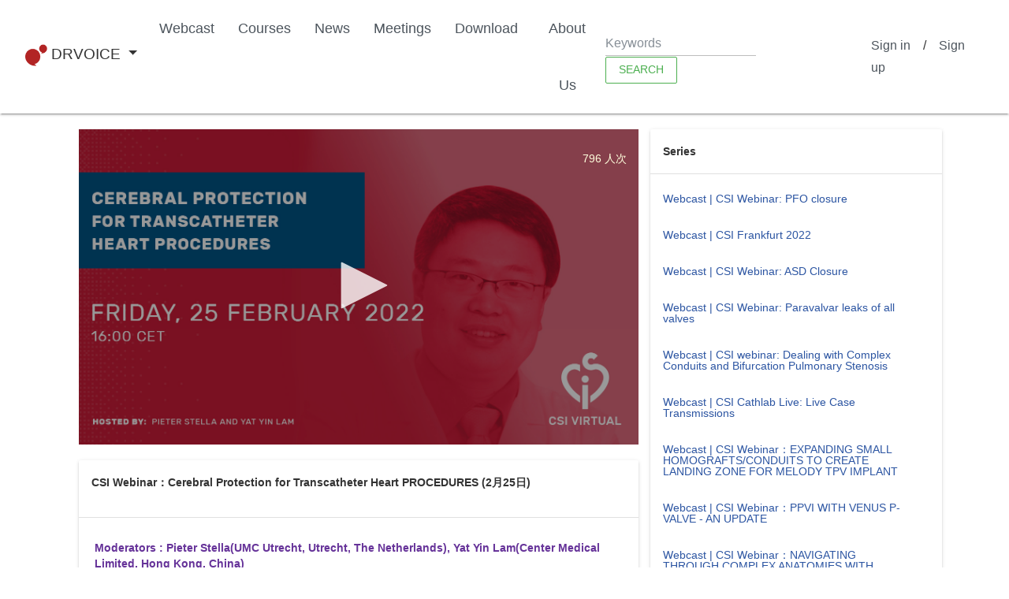

--- FILE ---
content_type: text/html; charset=utf-8
request_url: https://www.drvoice.cn/course/1973
body_size: 9148
content:
<!DOCTYPE html>
<html lang="zh-CN">

<head>
    <meta charset="utf-8" />
        <meta name="viewport" content="width=device-width, initial-scale=1">
        <meta http-equiv="X-UA-Compatible" content="IE=edge">
    <title>CSI Webinar：Cerebral Protection for Transcatheter Heart Procedures</title>
    <meta name="description" content="严道医声网直播平台" />
    <meta name="keywords" content="CSI Webinar：Cerebral Protection for Transcatheter Heart Procedures 严道医声网 严道医声 医声 心血管">
    <meta name="HandheldFriendly" content="True" />
    <meta name="viewport" content="width=device-width, initial-scale=1.0" />
    <link href="/statics/templates/meetingconsole/images/logo.png" rel="shortcut icon" type="image/x-icon" />
    <link rel="stylesheet" type="text/css" href="https://www.drvoice.cn/statics/js/material/css/material.min.css?v=2">
    <link rel="stylesheet" href="https://www.drvoice.cn/statics/js/material/user/material.user.css?v=1.32435127">
    <link rel="stylesheet" href="https://www.drvoice.cn/statics/js/material/user/material.pc.css?v=1.1803333333333333315">
    <link rel="stylesheet" href="https://www.drvoice.cn/statics/bootstrap/fontawesome/css/font-awesome.min.css">
    
    <!--[if lt IE 9]>
    <script src="https://www.drvoice.cn/statics/bootstrap/base/respond.min.js"></script>
    <script src="https://www.drvoice.cn/statics/bootstrap/base/html5shiv.js"></script>
    <![endif]-->
    <script src="https://www.drvoice.cn/statics/js/jquery.min.js"></script>
    <script language="javascript" src="https://www.drvoice.cn/statics/js/drvoice/tongji.js?v=43"></script>
    <script type="text/javascript" src="https://www.drvoice.cn/statics/js/jquery/layer/layer.js?v=2"></script>
    <script src="https://www.drvoice.cn/statics/js/material/js/popper.min.js"></script>
    <script src="https://www.drvoice.cn/statics/js/material/js/material.min.js"></script>
    <script src="https://www.drvoice.cn/statics/js/material/js/md5.min.js"></script>
    <script type="text/javascript" src="https://www.drvoice.cn/statics/js/jquery/jquery.validate.min.js"></script>
    <script type="text/javascript" src="https://www.drvoice.cn/statics/js/jquery/jquery.validate.cn.js?v=2"></script>
    <style type="text/css" src="https://www.drvoice.cn/statics/js/dropload/dropload.css"></style>
    <script type="text/javascript" src="https://www.drvoice.cn/statics/js/dropload/dropload.min.js"></script>
    <script type="text/javascript" src="https://www.drvoice.cn/statics/js/jquery/qqface/js/jquery.qqFace.js?v=2"></script>
    <link rel="stylesheet" type="text/css" href="https://www.drvoice.cn/statics/js/jquery/qqface/css/qqface.css?v=2">
    <script type="text/javascript" src="https://www.drvoice.cn/statics/js/cookie.js"></script>
    <script type="text/javascript" src="https://res2.wx.qq.com/open/js/jweixin-1.4.0.js"></script>
        <!--  -->
<script src="/statics/plugin/drsock.js?v=5.8.55"></script>
<script>
    drsock.key = "ppXeKetCs8jC2X2rL6qGEBxhriNENK7I", drsock.sign = "064cbe4f5df8e163a6721ce75c87cde8", drsock.timestamp = '1768859166';
    function stat_socket() {
        $.ajax({
            url: "/apitrace",
            withCredentials: true,
            data: {
                uri: window.location.pathname + window.location.search, 
                id: "1973"
            },
            datatype: "json",
            success: function (data) {
                var data = JSON.parse(data);
                if (data.code == 0) {
                    var stat = '<div id="statid" data-id="'+ data.data._statid +'" style="display:none;"/>';
                    $("body").prepend(stat);
                    var dataid = data.data._statid;
                    if (dataid) {
                        drsock.wait(function () {
                            drsock.req({
                                url: "/api/globalStat",
                                data: {statid: dataid}
                            });
                        });
                    }
                }
            }
        });
    }
    function userTrace() {
            }
    if (!drsock.connected) {
        drsock.connect();
        stat_socket();
        userTrace();
    }
</script>

<script>
var _hmt = _hmt || [];
(function() {
  var hm = document.createElement("script");
  hm.src = "https://hm.baidu.com/hm.js?f5b5599fdcae9b1c564fa66762058be6";
  var s = document.getElementsByTagName("script")[0]; 
  s.parentNode.insertBefore(hm, s);
})();
</script>
    <script  type='text/javascript'>function tokenjs(url){return url};</script>    <script type="text/javascript">
    //全局js变量
    APP_PATH = "https://www.drvoice.cn/";
    MP4_REPLACE = "88abac1fa31234.flv";
    liveimage = "https://www.drvoice.cn/statics/images/drvoice/kedefault.png";
    islogined = '0';
    ismobile = '0';
    isapp = '0';
    loginpath = "https://www.drvoice.cn/login?forward=http%3A%2F%2Fwww.drvoice.cn%2Fcourse%2F1973";
    isen = '1';
    isAdmin = '0';
    isdebug = '0';
    topicverify = 0; //留言审核
    moreTopicFunc = null;
    controlCallback = null;
    displayName = "我";
    siteid = '1';
    chatimgstatus = '1';
    </script>
    <script type="text/javascript">
    function loginvalid($title) {
        return true;
    };
    </script>
    <!--  -->
    <script type="text/javascript">
    $(function() {
        //$(document).bind("contextmenu", function() { return false; });
        //$(document).bind("selectstart", function() { return false; });
        // $(document).keydown(function(){return key(arguments[0])});
       // $(document).bind("contextmenu", function(e) {
          //  return false;
       // });
    });
    </script>
    <!--  -->
    <script src="https://www.drvoice.cn/statics/js/main.js?_=5.8.55"></script>
        <style>
        #myplayer.in {
            animation: ac 1s;
        }
        #myplayer.out {
            position: fixed;
            bottom: 20px;
            right: 40px;
            /*width: 300px;*/
            z-index: 999;
            animation: an 0.5s;
        }
    </style>
</head>
<!--  -->
<!--  -->
<!--  -->

<body class="drvoice drvoice-pc" id="drvoice" style="">
    <!--  -->
    <!--  -->
    <div id="drvoice-nav" class="clearfix" > <nav class="navbar navbar-expand-lg navbar-light padding5-wap" id="navbar">
        <!--  -->
          
<style type="text/css">
    #navbar {
        overflow: inherit !important;
    }
    #site_entry {
        font-size: 1.2rem;
        background-color: inherit;
    }
</style>
<div class="dropdown" style="margin-right: 20px">
        <a class="btn btn-secondary dropdown-toggle" role="button" id="site_entry" data-toggle="dropdown" aria-haspopup="true" aria-expanded="false">
        <!--  -->
        <img src="/statics/images/drvoice/logo_header_icon.png?v=22" width="28" height="28">
        <!--  -->
        Drvoice    </a>
        <div class="dropdown-menu dropdown-menu-left" aria-labelledby="site_entry">
        <!--  -->
        <a class="dropdown-item" href="https://www.drvoice.cn/">严道医声网</a>
        <!--  -->
        <a class="dropdown-item" href="http://neuro.drvoice.cn/">严道脑血管网</a>
        <!--  -->
        <a class="dropdown-item" href="http://med.drvoice.cn/">严道医学网</a>
        <!--  -->
    </div>
</div>
        <!--  -->
        <!--  -->
            <button class="navbar-toggler navbar-menu" type="button" data-toggle="collapse" data-target="#navbarSupportedContent" aria-controls="navbarSupportedContent" aria-expanded="false" aria-label="Toggle navigation">
                <span class="navbar-toggler-icon"></span>
            </button>
            <!--  -->
            <div class="collapse navbar-collapse" id="navbarSupportedContent">
                <ul class="navbar-nav mr-auto">
                                        <!--  默认导航  开始 -->
                                        <li class="nav-item active" style="display: none2;" >
                    <a class="nav-link-text" href="https://www.drvoice.cn/v2/courses">Webcast</a>

                    </li>
                    <li class="nav-item active">
                        <a class="nav-link-text" href="https://www.drvoice.cn/classes">Courses</a>
                    </li>
                                        <li class="nav-item active">
                        <a class="nav-link-text" href="https://www.drvoice.cn/v2/news">News</a>
                    </li>
                                                                                <li class="nav-item active">
                        <a class="nav-link-text" href="https://www.drvoice.cn/v2/meetings">Meetings</a>
                    </li>

                    <li class="nav-item active">
                        
                    </li>
                                                                                                    <li class="nav-item active">
                        <a class="nav-link-text" href="https://drvoice.cn/xz">Download</a>
                    </li>
                                                                                <li class="nav-item active">
                        <a class="nav-link-text" href="https://www.drvoice.cn/focus">About Us</a>
                    </li>
                                        <!--  默认导航  结束 -->
                                    </ul>
                                <form class="form-inline my-2 my-lg-0" action="https://www.drvoice.cn/search" method="GET">
                    <input class="form-control mr-sm-2" type="text" placeholder="Keywords" aria-label="Search" name="keywords" value="">
                    <button class="btn btn-outline-success my-2 my-sm-0" type="submit" value="Search">Search</button>
                </form>
                <span class="login-area">
                                        <a class="nav-link-login" href="https://www.drvoice.cn/login?forward=http%3A%2F%2Fwww.drvoice.cn%2Fcourse%2F1973">Sign in</a>
                    &nbsp;&nbsp;&nbsp;/&nbsp;&nbsp;&nbsp;
                    <a class="nav-link-login" href="https://www.drvoice.cn/register?forward=http%3A%2F%2Fwww.drvoice.cn%2Fcourse%2F1973">Sign up</a>
                                    </span>
                            </div>
        <!--  -->
        </div>
        <!--  -->
        </nav>
    </div>
    <!--  -->
<script type="text/javascript">
    isen = '1';
    APP_PATH = "https://www.drvoice.cn/";
    topictype = 2;
    relationid = '1973';
    displayName = "";
    MP4_REPLACE = "88abac1fa31234.flv";
    isAdmin = 0;
    isPc = '0'== 0 ? 0 : 1;
    isSuper = '0';
    isdebug = 0;
    moreTopicFunc = null;
    controlCallback = null;
    topicverify = '2';
    islogined = '0' == 0 ? 0 : 1;
    ismobile = '0'== 0 ? 0 : 1;
    isapp = '0'== 0 ? 0 : 1;
    chatimgstatus = '1';
    liveimage = "https://drvoicedev.oss-cn-beijing.aliyuncs.com/drvoice/server/uploadfile/2022/02/24/20220224112026379.jpg";
    siteid = '1';
    loginpath = "https://www.drvoice.cn/myinfo?forward=http%3A%2F%2Fwww.drvoice.cn%2Fcourse%2F1973";
    courseid = '1973';;
  </script>

  <script type="text/javascript">
    function loginvalid($title){
      if(!$title){
         $title = '应组委会要求，本课程仅限实名医务人员观看, 请先注册并完善个人电话和单位!';
      }
            return true;
    };
</script>
<div id="livelanguage" data-live-unstart-msg="1" />
<script type="text/javascript">
  setInterval(function (){
        var stat = $("#statid");
        if (stat) {
            var dataid = stat.attr('data-id');
            var params = {
                statid: dataid
            };
            httpasync(APP_PATH + "updatevisit", params, null);
        };
    }, 300000);
  </script>
  <script type="text/javascript">


  var SIGNCOOK = '[]';
  window.localStorage.setItem("signFill", SIGNCOOK);
  VERIFY_TYPE= "0";
  IS_OPEN_PRESENT = "0";

  COURSE_PRESENTS=[{"fileurl":"https:\/\/www.drvoice.cn\/statics\/images\/present\/applause.png","filename":"[\u638c\u58f0]"},{"fileurl":"https:\/\/www.drvoice.cn\/statics\/images\/present\/diamond.png","filename":"[\u94bb\u77f3]"},{"fileurl":"https:\/\/www.drvoice.cn\/statics\/images\/present\/flower.png","filename":"[\u9c9c\u82b1]"},{"fileurl":"https:\/\/www.drvoice.cn\/statics\/images\/present\/rocket.png","filename":"[\u706b\u7bad]"}];

  /*增加或删除数量*/
function sub(psid) {
    var yzquantity = $(".yzquantity" + psid).val();
    if (yzquantity > 0) {
        if (yzquantity == 1) {
            alert("已到达最小数量！");
            return;
        }
        yzquantity--;
        $(".yzquantity" + psid).val(yzquantity);
    } else {
        alert("请输入有效数量！");
    }
}

function plus(psid) {
    var yzquantity = $(".yzquantity" + psid).val();
    if (yzquantity > 0) {
        yzquantity++;
        $(".yzquantity" + psid).val(yzquantity);
    } else {
        alert("请输入有效数量！");
    }
}

function yzquantity(psid) {
    var yzquantity = $(".yzquantity" + psid).val();
    var reg = /^[0-9]*$/;
    reg.test(yzquantity);
    if (reg.test(yzquantity) == false) {
        alert("请输入有效数量！");
        $(".yzquantity" + psid).val(yzquantity);
    }
}

</script><div class="container body-container mt20 nopadding-wap  nomargin-wap learn-container">
    <div clas="row">
        <!--  主体部分 开始 -->
        <div class="main-container col-md-8">
                        <!--  播放器容器 开始  -->
            <!-- 播放器 start -->
            <div class="player-container mb20">
                <!--  jwplayer -->
                                <script>
                    Object.defineProperty(navigator, 'userAgent', {
                        get: function () { return 'Mozilla/5.0 (Windows NT 6.2; WOW64;  rv:28.0) Gecko/20100101 Firefox/28.0)'; }
                    });
                </script>
                                <script src="https://www.drvoice.cn/statics/js/jwplayer8/jwplayer.js?v=1"></script>
                <script>
                jwplayer.key = "iP+vLYU9H5KyhZeGt5eVuJJIoULUjltoaMeHXg==";
                </script>
                <div class="player-parent-container" style="position: relative;">
                                        <div class="live-num" style="position: absolute;right: 15px;top: 25px;color: #ffd;z-index: 500;">
                        796 人次
                    </div>
                                        <div id='myplayer'></div>
                </div>
                <style type="text/css">
    #danmu {
        position: absolute;
        top: 0;
        left: 0;
        height: 100%;
        width: 100%;
        pointer-events: none;
        overflow: hidden;
        color: #fff;
        text-shadow: 1px 1px 2px rgba(0,0,0,.8);
    }
    #danmu-jumbotron {
        position: relative;
        height: 100%;
        width: 100%;
    }
    #danmu-jumbotron .danmu-bullet {
        position: absolute;
        white-space: nowrap;
        font-weight: bold;
    }
    .jw-error {
        background-image: url(https://drvoicedev.oss-cn-beijing.aliyuncs.com/drvoice/server/uploadfile/2022/02/24/20220224112026379.jpg)!important;
        background-size: contain;
    }
    .jwplayer .jw-preview, .jw-error .jw-preview {
        background-size: 100% 100%;
    }
</style>
<script type='text/javascript'>
    myplaylist = [];
    var speaker_id = 0;
    var speaker_stat_id = 0;
    var playIndex = 1;
    screenWith = $("body").width();
    mobilePlayerHeight = screenWith * 0.56;
        player_title = "Pieter Stella(UMC Utrecht, Utrecht, The Netherlands), Yat Yin Lam(Center Medical Limited, Hong Kong, China) : Moderators:&type=top";
    player_url = "https://video.drvoice.cn/24ed1cc981d04078940dd650fbdba452/17bdcebe71fd4f30a377f91ce0e62280-fd96dc5397fb041bf2d5e0844d15223d-sd.m3u8";
    player_session = "";
    player_room = "Pieter Stella(UMC Utrecht, Utrecht, The Netherlands), Yat Yin Lam(Center Medical Limited, Hong Kong, China) : Moderators:";
    myplaylist[myplaylist.length] = {
        "file": "https://video.drvoice.cn/24ed1cc981d04078940dd650fbdba452/17bdcebe71fd4f30a377f91ce0e62280-fd96dc5397fb041bf2d5e0844d15223d-sd.m3u8",
        "image": "https://drvoicedev.oss-cn-beijing.aliyuncs.com/drvoice/server/uploadfile/2022/02/24/20220224112026379.jpg",
        "title": "Pieter Stella(UMC Utrecht, Utrecht, The Netherlands), Yat Yin Lam(Center Medical Limited, Hong Kong, China) : Moderators:",
        "starttime": 0    };
            var pre = '"24ed1cc981d04078940dd650fbdba452\r\n"';
        var l = "auto";
        if (pre.indexOf('rtmp:') != -1){
            l = "none";
        }
        var at = false;
            var ret = jwplayer('myplayer').setup({
        width: '100%',
        preload: l,
        autostart: at,
        stretching: "exactfit",
        abouttext: "严道医声网 - 专业医学媒体和在线学习平台",
        aboutlink: "http://www.drvoice.cn",
        displaytitle: false,
        playlist: myplaylist,
        playbackRateControls:true,
        playbackRates:[1,1.5,1.75,2,3],
        height: 400,
    });
    player = jwplayer('myplayer');
    player.on('beforePlay', function (e) {
        if (!loginvalid()) {
            player.stop();
        }
        if (!ispayvalid()) {
            player.stop();
        }
        if (courseid) {
            var timestamp = new Date().getTime();
            var before_timestamp = localStorage.getItem('timestamp');
            before_timestamp = before_timestamp?before_timestamp:0;
            // var first_file = localStorage.getItem('first_file');
            if (timestamp - before_timestamp  > 30){ // first_file != first_url
                http(APP_PATH + "entrycourse/" + courseid+"?title="+player_title+"&file="+player_url+'&sessids='+player_session, [], function (data) {
                    if (drsock && drsock.connected == 1) {
                        drsock.wait(function () {
                            drsock.req({
                                url: "/api/periodStat",
                                data: {statid: data.statid}
                            });
                        });
                    }

                });
            }
           // if (player_url) {
                localStorage.setItem('timestamp', timestamp);
           // }
        }
    });
    player.on('play', function (e) {
                //定时发送更新统计时间，每5秒一次
        if (speaker_id != 0 && speaker_stat_id != 0)
            if (drsock && drsock.connected == 1) {
                drsock.wait(function () {
                    drsock.req({
                        url: "/api/speakerStat",
                        data: {statid: speaker_stat_id}
                    });
                });
            }
    });
    
    player.on('pause', function () {

    });
    player.on('complete', function () {

    });

    player.on('ready', function () {
        $("video.jw-video").each(function (e) {
            var item = $(this);
            item.attr("x5-video-player-type", "h5-page");
            item.attr("playsinline", "true");
            item.attr("webkit-playsinline", "true");
        });
    });

    player.on('resize', function (obj) {
        if (window.FullScreenHandler) {
            if (player.getFullscreen()) {
                FullScreenHandler.postMessage('flutter_enter_full_screen');
            } else {
                FullScreenHandler.postMessage('flutter_exit_full_screen');
            } 
        }
    });
</script>                <script src="https://www.drvoice.cn/statics/js/jquery/jwplayer/jwplayer.biz.js"></script>
            </div>
            <!-- 播放器 end -->
            <!--  播放器container结束  -->
                                                                                    <div class="tab-pane  active" id="tab-session0" role="tabpanel" aria-labelledby="id-session0">
                    <!--  内容列表 开始  -->
                                        <div class="mb20 padding15-wap">
                        <div class="card card-bold">
                            <div class="card-header">
                                                                                                <p>CSI Webinar：Cerebral Protection for Transcatheter Heart PROCEDURES  (2月25日)</p>
                                                                <div class="clearfix" style="clear: both;"></div>
                                <div>
                                                                                                        </div>
                                                            </div>
                            <div class="card-body">
                                <ul class="list-group list-group-flush dot-list learn-item-list learn-favor-item" data-favorid="">
                                                                                                                                                                                                                        <!--  子论坛主持人 -->
                                    <li class="list-group-item learn-item pointer border-0" style="display: inline;margin-right: 0; padding-top: 0 !important;">
                                        <div class="learn-item-text clearfix" style="margin-right: 0;max-width: 100%;">
                                            <div style="display: flex;flex-flow: column;margin-right: 0;">
                                                <span class="learn-item-text" style="max-width:100%;width:100%;margin-right: 0;color:#639;font-size: 14px;font-weight: bold;">
                                                    <!-- <span style="margin-right: 10px;">23:00-01:20</span> -->
                                                    Moderators                                                    :
                                                    Pieter Stella(UMC Utrecht, Utrecht, The Netherlands), Yat Yin Lam(Center Medical Limited, Hong Kong, China)                                                                                                    </span>
                                                <span class="learn-item-text text-muted"></span>
                                            </div>
                                        </div>
                                        <div class="clearfix" style="clear: both;"></div>
                                    </li>
                                                                                                                                                                                                                                                            <!--  子论坛主持人 -->
                                    <li class="list-group-item learn-item pointer border-0" style="display: inline;margin-right: 0; padding-top: 0 !important;">
                                        <div class="learn-item-text clearfix" style="margin-right: 0;max-width: 100%;">
                                            <div style="display: flex;flex-flow: column;margin-right: 0;">
                                                <span class="learn-item-text" style="max-width:100%;width:100%;margin-right: 0;color:#639;font-size: 14px;font-weight: bold;">
                                                    <!-- <span style="margin-right: 10px;">23:00-01:20</span> -->
                                                    Q&A moderator                                                    :
                                                    Simon Lam(Queen Mary Hospital, Hong Kong, China)                                                                                                    </span>
                                                <span class="learn-item-text text-muted"></span>
                                            </div>
                                        </div>
                                        <div class="clearfix" style="clear: both;"></div>
                                    </li>
                                                                                                                                                                                                                                                            <!--  子论坛主持人 -->
                                    <li class="list-group-item learn-item pointer border-0" style="display: inline;margin-right: 0; padding-top: 0 !important;">
                                        <div class="learn-item-text clearfix" style="margin-right: 0;max-width: 100%;">
                                            <div style="display: flex;flex-flow: column;margin-right: 0;">
                                                <span class="learn-item-text" style="max-width:100%;width:100%;margin-right: 0;color:#639;font-size: 14px;font-weight: bold;">
                                                    <!-- <span style="margin-right: 10px;">23:00-01:20</span> -->
                                                    Panelists                                                    :
                                                    Henryk Dreger(Charité – Universitätsmedizin Berlin, Berlin, Germany), Jonathan Halim(Amphia Hospital Breda, Breda, The Netherlands), Anders Jönsson(Uppsala University Hospital, Uppsala, Sweden), Jianfang Luo(Guangdong General Hospital, Guangdong Sheng, China), Tanm Kun Chung(Kiang Wu Hospital, Macau, China), Michiel Voskuil(UMC Utrecht, Utrecht, The Netherlands)                                                                                                    </span>
                                                <span class="learn-item-text text-muted"></span>
                                            </div>
                                        </div>
                                        <div class="clearfix" style="clear: both;"></div>
                                    </li>
                                                                                                                                                                                    <!--  普通讲课 -->
                                    <li class="list-group-item learn-item pointer" style="display: inline;">
                                                                                <div class="mp4-player-global learn-item-detail" data-url="ff0d5f35be4e42adad3e46e99ca60858" data-id="172410" data-type="speaker">
                                            <span class="learn-item-img"><img src="https://www.drvoice.cn/statics/images/material/player.png" class="player-img" /></span>
                                                                                                                                    Henryk Dreger(Charité – Universitätsmedizin Berlin) : TriGuard 3 introduction: recorded case presentation                                                                                     </div>
                                        <div class="clearfix">
                                            <span class="player-like-btn pointer ml6 favor-btn speaker-172410" data-speakerid="172410" data-type="speaker">
                                                <img src="https://www.drvoice.cn/statics/images/drvoice/favor.png" class="player-like-img favor-img" />
                                            </span>
                                        </div>
                                                                                                                        <div class="text-secondary mt5 ml30" style="display: none;">
                                            <span class="player-like-btn pointer ml5 favor-btn  speaker-172410" data-speakerid="172410" data-type="speaker">
                                                <img src="https://www.drvoice.cn/statics/images/drvoice/favor.png" class="player-like-img favor-img" />
                                            </span>
                                        </div>
                                    </li>
                                                                                                                                                                                                                                                            <!--  普通讲课 -->
                                    <li class="list-group-item learn-item pointer" style="display: inline;">
                                                                                <div class="mp4-player-global learn-item-detail" data-url="7eaf8defe7714f72aa45e3e70048b64e" data-id="172411" data-type="speaker">
                                            <span class="learn-item-img"><img src="https://www.drvoice.cn/statics/images/material/player.png" class="player-img" /></span>
                                                                                                                                    Jonathan Halim(Amphia Hospital Breda) : Do we need CEP in all TAVR procedures?                                                                                     </div>
                                        <div class="clearfix">
                                            <span class="player-like-btn pointer ml6 favor-btn speaker-172411" data-speakerid="172411" data-type="speaker">
                                                <img src="https://www.drvoice.cn/statics/images/drvoice/favor.png" class="player-like-img favor-img" />
                                            </span>
                                        </div>
                                                                                                                        <div class="text-secondary mt5 ml30" style="display: none;">
                                            <span class="player-like-btn pointer ml5 favor-btn  speaker-172411" data-speakerid="172411" data-type="speaker">
                                                <img src="https://www.drvoice.cn/statics/images/drvoice/favor.png" class="player-like-img favor-img" />
                                            </span>
                                        </div>
                                    </li>
                                                                                                                                                                                                                                                            <!--  普通讲课 -->
                                    <li class="list-group-item learn-item pointer" style="display: inline;">
                                                                                <div class="mp4-player-global learn-item-detail" data-url="e45cb2855f07444f837865980f073fdf" data-id="172412" data-type="speaker">
                                            <span class="learn-item-img"><img src="https://www.drvoice.cn/statics/images/material/player.png" class="player-img" /></span>
                                                                                                                                    Anders Jonsson(Uppsala University Hospital) : What do we know? Keystone Heart studies summary                                                                                    </div>
                                        <div class="clearfix">
                                            <span class="player-like-btn pointer ml6 favor-btn speaker-172412" data-speakerid="172412" data-type="speaker">
                                                <img src="https://www.drvoice.cn/statics/images/drvoice/favor.png" class="player-like-img favor-img" />
                                            </span>
                                        </div>
                                                                                                                        <div class="text-secondary mt5 ml30" style="display: none;">
                                            <span class="player-like-btn pointer ml5 favor-btn  speaker-172412" data-speakerid="172412" data-type="speaker">
                                                <img src="https://www.drvoice.cn/statics/images/drvoice/favor.png" class="player-like-img favor-img" />
                                            </span>
                                        </div>
                                    </li>
                                                                                                                                                                                                                                                                                                                                                                                                                                                                                                                                                                                                                                    <!--  普通讲课 -->
                                    <li class="list-group-item learn-item pointer" style="display: inline;">
                                                                                <div class="mp4-player-global learn-item-detail" data-url="0dbb47f59b46453a96e05fcc18f6d7c7" data-id="172415" data-type="speaker">
                                            <span class="learn-item-img"><img src="https://www.drvoice.cn/statics/images/material/player.png" class="player-img" /></span>
                                                                                                                                    Michiel Voskuil(UMC Utrecht) : Real world data 2: UMCU data                                                                                    </div>
                                        <div class="clearfix">
                                            <span class="player-like-btn pointer ml6 favor-btn speaker-172415" data-speakerid="172415" data-type="speaker">
                                                <img src="https://www.drvoice.cn/statics/images/drvoice/favor.png" class="player-like-img favor-img" />
                                            </span>
                                        </div>
                                                                                                                        <div class="text-secondary mt5 ml30" style="display: none;">
                                            <span class="player-like-btn pointer ml5 favor-btn  speaker-172415" data-speakerid="172415" data-type="speaker">
                                                <img src="https://www.drvoice.cn/statics/images/drvoice/favor.png" class="player-like-img favor-img" />
                                            </span>
                                        </div>
                                    </li>
                                                                                                                                                                                                                                                                                                                                                                    </ul>
                            </div>
                        </div>
                    </div>
                                    <!--  内容列表 结束  -->
                </div>
                            </div>
                        <div class="mb20 padding15-wap">
                <div class="card card-bold">
                    <div class="card-header">
                        Series                    </div>
                    <div class="card-body p0">
                        <ul class="list-group list-group-flush">
                                                        <li class="list-group-item">
                                <a href="https://www.drvoice.cn/course/2344" target="_blank" >Webcast | CSI Webinar: PFO closure </a>
                            </li> 
                                                        <li class="list-group-item">
                                <a href="https://www.drvoice.cn/course/2293" target="_blank" >Webcast | CSI Frankfurt 2022</a>
                            </li> 
                                                        <li class="list-group-item">
                                <a href="https://www.drvoice.cn/course/2224" target="_blank" >Webcast | CSI Webinar: ASD Closure</a>
                            </li> 
                                                        <li class="list-group-item">
                                <a href="https://www.drvoice.cn/course/2153" target="_blank" >Webcast | CSI Webinar: Paravalvar leaks of all valves</a>
                            </li> 
                                                        <li class="list-group-item">
                                <a href="https://www.drvoice.cn/course/2126" target="_blank" >Webcast | CSI webinar: Dealing with Complex Conduits and Bifurcation Pulmonary Stenosis</a>
                            </li> 
                                                        <li class="list-group-item">
                                <a href="https://www.drvoice.cn/course/2039" target="_blank" >Webcast | CSI Cathlab Live: Live Case Transmissions</a>
                            </li> 
                                                        <li class="list-group-item">
                                <a href="https://www.drvoice.cn/course/1981" target="_blank" >Webcast | CSI Webinar：EXPANDING SMALL HOMOGRAFTS/CONDUITS TO CREATE LANDING ZONE FOR MELODY TPV IMPLANT</a>
                            </li> 
                                                        <li class="list-group-item">
                                <a href="https://www.drvoice.cn/course/1939" target="_blank" >Webcast | CSI Webinar：PPVI WITH VENUS P-VALVE - AN UPDATE</a>
                            </li> 
                                                        <li class="list-group-item">
                                <a href="https://www.drvoice.cn/course/1931" target="_blank" >Webcast | CSI Webinar：NAVIGATING THROUGH COMPLEX ANATOMIES WITH SAPIEN 3 TPVI SYSTEM</a>
                            </li> 
                                                        <li class="list-group-item">
                                <a href="https://www.drvoice.cn/course/1776" target="_blank" >Webcast | CSI Webinar：PDA CLOSURE</a>
                            </li> 
                                                        <li class="list-group-item">
                                <a href="https://www.drvoice.cn/course/1762" target="_blank" >Webcast | CSI FOCUS LAA 2021</a>
                            </li> 
                                                        <li class="list-group-item">
                                <a href="https://www.drvoice.cn/course/1747" target="_blank" >Webcast | CSI Webinar：VSD CLOSURE</a>
                            </li> 
                                                        <li class="list-group-item">
                                <a href="https://www.drvoice.cn/course/1495" target="_blank" >Webcast | HOW TO PREVENT AND MANAGE CONDUCTION ABNORMALITIES DURING AND AFTER TAVI</a>
                            </li> 
                                                        <li class="list-group-item">
                                <a href="https://www.drvoice.cn/course/1494" target="_blank" >Wbecast | LATEST TIPS AND TRICKS AND NEW TECHNOLOGIES TO OPTIMIZE TAVI OUTCOMES</a>
                            </li> 
                                                        <li class="list-group-item">
                                <a href="https://www.drvoice.cn/course/1487" target="_blank" >Webcast | CSI Webinar: Aortic paravalvar leaks</a>
                            </li> 
                                                        <li class="list-group-item">
                                <a href="https://www.drvoice.cn/course/1469" target="_blank" >Webcast | CSI Webinar: Coarctation</a>
                            </li> 
                                                        <li class="list-group-item">
                                <a href="https://www.drvoice.cn/course/1449" target="_blank" >Webcast | INTERVENTIONAL POTTS SHUNT & STENTING OF CLOSED DUCTUS</a>
                            </li> 
                                                        <li class="list-group-item">
                                <a href="https://www.drvoice.cn/course/1435" target="_blank" >Webcast | LAA CLOSURE: THE HEART BRAIN TEAM AND CASE BASED LEARNING in collaboration with Structure Club Japan</a>
                            </li> 
                                                        <li class="list-group-item">
                                <a href="https://www.drvoice.cn/course/1116" target="_blank" >Webcast | CSI Webinar—ASD Closure</a>
                            </li> 
                                                        <li class="list-group-item">
                                <a href="https://www.drvoice.cn/course/1078" target="_blank" >Webcast | CSI Webinar—Coarctation</a>
                            </li> 
                                                        <li class="list-group-item">
                                <a href="https://www.drvoice.cn/course/1060" target="_blank" >Webcast | CSI LIVE @ CVC Frankfurt</a>
                            </li> 
                                                        <li class="list-group-item">
                                <a href="https://www.drvoice.cn/course/1051" target="_blank" >Webcast | CSI Webinar—TAVI</a>
                            </li> 
                                                        <li class="list-group-item">
                                <a href="https://www.drvoice.cn/course/1012" target="_blank" >Webcast | CSI Webinar—PARAVALVAR LEAK CLOSURE</a>
                            </li> 
                                                        <li class="list-group-item">
                                <a href="https://www.drvoice.cn/course/996" target="_blank" >Webcast | CSI Webinar—PULMONARY VALVE - THE ROLE OF VENUS P-VALVE</a>
                            </li> 
                                                        <li class="list-group-item">
                                <a href="https://www.drvoice.cn/course/972" target="_blank" >Webcast | CSI Webinar—PDA STENTING</a>
                            </li> 
                                                        <li class="list-group-item">
                                <a href="https://www.drvoice.cn/course/941" target="_blank" >Webcast | CSI Webinar—NEONATAL INTERVENTIONS</a>
                            </li> 
                                                        <li class="list-group-item">
                                <a href="https://www.drvoice.cn/course/881" target="_blank" >Webcast | CSI Webinar—MONTHLY SPECIAL: TAVI</a>
                            </li> 
                                                        <li class="list-group-item">
                                <a href="https://www.drvoice.cn/course/814" target="_blank" >Webcast | PFO CLOSURE BEFORE,  DURING AND AFTER  COVID-19</a>
                            </li> 
                                                    </ul>
                    </div>
                </div>
            </div>
                                </div> <!-- 主体部分 结束 -->
        <!-- 边上部分 开始 -->
        <div class="side-container col-md-4">
                                                                            <!-- 在线互动 开始 -->
            <div class="topic-container" data-topictype="2" data-relationid="1973" data-title="留言" data-weixinlogin="1"  data-verify="{$course[" topicverify"]}">
            </div>
            <!-- 在线互动 结束 -->
        </div>
        <!-- 边上部分 结束 -->
        <div class="clearfix"></div>
    </div>
</div>
<div class="clearfix">

</div>
<footer class="blog-footer mt50 text-center">
    <div class="copyright">
        <div class="container">
            <div class="row">
                <div class="col-sm-12">
                    <span><a href="https://beian.miit.gov.cn">京ICP备15021671号-1</a> </span>
                                        <!-- <span> 友情链接: <a href="http://clinicvision.cn/" target="_blank">医维讯</a></span>  -->
                                        &nbsp;&nbsp;<a href="https://www.drvoice.cn/privacypolicy">用户服务协议</a>与<a href="https://www.drvoice.cn/privacyservices">用户隐私协议</a>
                    
                </div>
                <div class="col-sm-12">
                     <span>增值电信业务经营许可证：京B2-20200231</span>
                    <span style="margin-left: 20px;">广播电视节目制作经营许可证: 京广行许字〔2022〕00312022052700038号</span>
                   
                   
                </div>
                <div class="col-sm-12">
                     <span>（京）网药械信息备字（2022）第00278号</span>
                    <span style="margin-left: 20px;">出版物经营许可证：新出发 京批 字第 直220204 号</span>

                </div>
            </div>
        </div>
    </div>
</footer>

<script type="text/javascript" src="https://www.drvoice.cn/statics/js/live.js?v=5.8.5533"></script>
<script type="text/javascript" src="https://www.drvoice.cn/statics/js/socket.js?v=1.2333332233"></script>

</body>

</html>
<!--  -->
<script>
    wx.config({
        debug: false,
        appId: 'wxaa5afabfa957069e',
        timestamp: '1768859166',
        nonceStr: 'dJGh6zTtLVMgYG2B',
        signature: '8f668daf62e643f4d6f49ebea5c82cfc815e6324',
        jsApiList: ['onMenuShareAppMessage', 'updateTimelineShareData', 'onMenuShareTimeline', 'updateAppMessageShareData','onMenuShareWeibo']
    });
</script>
<!--  -->
<script type="text/javascript">
    var share_data = {
        imgurl: "https://drvoicedev.oss-cn-beijing.aliyuncs.com/drvoice/server/uploadfile/2022/02/24/20220224112131573.jpg",
        url: window.location.href,
        title: 'CSI Webinar：Cerebral Protection for Transcatheter Heart Procedures',
        desc: '2022-02-25 23:00:00至2022-02-26 01:20:00',
        encodeTitle: '',
        encodeDesc: ''
    };
</script>
<script type="text/javascript" src="https://www.drvoice.cn/statics/js/jquery/weixin.js?_=5.8.55"></script>
<!--  -->
<script type="text/javascript">
    //如果是英语界面，则对所有的链接进行处理
    $("a").each(function() {
        var item = $(this);
        var href = item.attr('href');
        if (href) {
            var notEn = href.indexOf("language") < 0;
            var notLanguage = item.hasClass('noeng');
            if (notEn && href != '#' && !notLanguage) {
                if (href.indexOf("?") >= 0) {
                    href = href + "&language=en";
                } else {
                    href = href + "?language=en";
                }
                item.attr('href', href);
            }
        }
    });
</script>
<!--   -->
<!--  -->


--- FILE ---
content_type: text/html; charset=utf-8
request_url: https://www.drvoice.cn/content/topic/gettopics.html?topictype=2&relationid=1973&index=0
body_size: -63
content:
{"code":0,"data":[],"topicShoudPass":false}

--- FILE ---
content_type: text/css
request_url: https://www.drvoice.cn/statics/js/material/user/material.user.css?v=1.32435127
body_size: 16643
content:
/* 全局样式*/
ul li{list-style:none; }



.mb5{margin-bottom: 5px;}
.mb10{margin-bottom: 10px;}
.mb15{margin-bottom: 15px;}
.mb20{margin-bottom: 20px;}
.mb30{margin-bottom: 30px;}

.mt5{margin-top: 5px;}
.mt15{margin-top: 15px;}
.mt20{margin-top:20px;}
.mt30{margin-top: 30px;}
.mt50{margin-top: 50px;}

.mr5{margin-right: 5px;}
.mr10{margin-right: 10px;}
.mr15{margin-right: 15px;}
.mr20{margin-right: 20px;}

.ml5{margin-left: 5px;}
.ml10{margin-left: 10px;}
.ml15{margin-left: 15px;}
.ml20{margin-left: 20px;}
.ml30{margin-left: 30px;}

.m30{margin:30px;}
.p0{padding: 0;}
.pb20{padding-bottom: 20px;}
.pt3{padding-top: 3px;}
.pb3{padding-bottom: 3px;}

.pl15{padding-left: 15px;}
.pl0{padding-left: 0;}
.pr10{padding-right: 10px;}
.pl10{padding-left: 10px;}

.fl{float: left;}

#drvoice .p0{padding: 0;}
#drvoice .nomargin{margin:0;}
#drvoice .nopadding{padding:0;}
.text-center{text-align: center;}
.mt10{margin-top: 10px;}

.rounded15{border-radius: 15%;}

/* 全局统一样式 */
.dot-list li{border-bottom: solid #f7f7f9;border-width: 0.3px;}
#myplayer{margin-left: auto;margin-right: auto;}
.pointer{cursor: pointer;}
.drvoice li{list-style: none;}
.drvoice a {color: #2c55a2;}
.drvoice .white a{color:#fff;}
body{background: #fff;}
img{max-width: 100%;}
#drvoice .article-text table{border-collapse: separate;}
.clearfix{clear: both;}
.one-line{display:block;width:31em;word-break:keep-all;white-space:nowrap;overflow:hidden;text-overflow:ellipsis;}

/* 直播相关 
.jw-display-icon-container {pointer-events: all !important;}*/
html .layui-layer-demo{background-color:#eee;}
.layui-layer-demo .layui-layer-title{border:none; background-color:#333; color:#fff;}
.layui-btn{display: inline-block; vertical-align: middle; height: 38px; line-height: 38px; padding: 0 18px; background-color: #009688; color: #fff; white-space: nowrap; text-align: center; font-size: 14px; border: none; border-radius: 2px; cursor: pointer; -moz-user-select: none; -webkit-user-select: none; -ms-user-select: none;}
.layui-btn:hover{opacity: 0.8; filter:alpha(opacity=80); color: #fff;}
.layui-btn:active{opacity: 1; filter:alpha(opacity=100);}
.layui-btn+.layui-btn{margin-left: 10px;}
.layui-input2{height: 38px; line-height: 1.3; line-height: 38px\9; border-width: 1px; border-style: solid; background-color: #fff; border-radius: 2px;}
.layui-input::-webkit-input-placeholder



/*模板样式重写*/
/* a 列表样式 */
.drvoice .list-group-item :first-child{margin-left: 0;margin-right: 0;line-height: 1.5;}
.drvoice .list-group-item.learn-item.list-group-item-active .learn-item-text{color: #f00;}
.player-img{width:25px;height: 25px;margin-right: 6px;}

/*更多形式的自定义面板*/
.card-compact .card-body{padding: 15px;}
.card-compact .card-footer{padding: 5px 0 0 0;}
.card-compact ul li{margin-top: 10px;}
.card.card-bold .card-header{font-weight: bold;-webkit-border-radius: 4px 4px 0 0;border-radius: 4px 4px 0 0;}  /*有颜色的面板*/

/* 分页样式*/
.pages-container {padding-top: 10px;padding-bottom: 10px;}
.pages-container a{display:inline-block;padding-left: 8px;padding-right: 8px;font-size: 16px;}
.pages-container span{display:inline-block;padding-left: 8px;padding-right: 8px;font-size: 16px;}

/* 导航栏 */
#drvoice .navbar-brand{padding: 0;} 
#drvoice .navbar{padding-top:0;font-size:16px;}
#drvoice .navbar-light{background: #fff;}
.login-area{margin-left:50px;margin-right: 20px;}
#drvoice .login-area a{color: #4D555D;}

/* 首页 */
#drvoice .carousel-item{height: 100%;}
#drvoice .carousel-item img{max-height: 100%;max-width: 100%;}

/*课程单表单相关样式*/
.favor-container{}
.favor-container .favor-add-container{background: #e6e6e6;padding: 10px 0 10px 35px;font-size: 12px;color: #333;}
.favor-container .favor-add-container img{width: 35px;height: 36px;margin-right: 10px;}
.favor-list-item {padding: 15px 0 15px 35px;font-size: 12px;border-bottom: 1px solid #dedede;}
.favor-list-item-title{color: #000;margin-right: 6px;font-size: 14px;}
.favor-list-item-num{color: #666;}
#drvoice .favor-container .favor-list{padding: 0;}
.favor-edit-container .learn-item-list li{} /*  编辑框的背景色 */


/* 课程单展示 */
.learn-item-list .list-group-item.learn-item{padding-left: 0;padding-right: 0;line-height: 1.5;}
.learn-item-list .player-img{width:25px;height: 25px;margin-right: 6px;}
.learn-iem-text{}
#drvoice .learn-item-list .learn-item-img{float: left;display:inline-block;margin-right: 6px;}
#drvoice .learn-item-detail{width: 100%;}

/*课程单收藏相关的样式*/
.favor-img {width: 50px;}

/* 课程平台首页 */
.classes-keyword-item{font-size: 16px;}
#drvoice .class-item-list{width: 100%;}
#drvoice .class-item-list a{width: 100%;}

/* 课程单维护 */
#drvoice .learn-edit-btn{margin-right: 5px;}


/*个人展示空间*/
#drvoice .user-menu-list .link-text{font-size: 16px;}
#drvoice .user-menu-list .list-group-item{padding: 15px;}

/* 搜索页面 */
.search-result-container .time{color: #d3d3d3;font-size: 14px;}

/*新直播平台的在线互动区域*/
.live-topic-list-container{border-top: 1px solid #ccc;margin: 15px 0;padding-top: 20px;min-height: 200px;}
.live-topic-input{display:inline-block;}
.topic-load-msg{font-size: 16px;}
.topic-list-title{font-weight: bold;font-size: 22px;border-bottom: 1px solid #333;height: 35px;line-height: 25px;margin-bottom: 10px;}
.topic-list-item{margin-bottom: 12px;}
.topic-list-item .topic-title{color:#4286f5;font-size: 14px;}
.topic-list-item .topic-reply{color:#f00;font-size: 14px;}
.topic-list-item .topic-nickname{color:#999;font-size: 14px;}
.topic-list-item .topic-session{color:#999;font-size: 14px;margin-left:15px;}
.topic-list-item  .topic-time{color:#aaa;font-size: 14px;}
.topic-deal-container{ }
.btn-topic-operates{display:inline-block;}
.btn-topic-operates .btn{margin-left:15px;width:36px;padding-top:4px;height:26px;font-size: 12px;text-align: center;padding-left:6px;}
.live-btn-send{text-align: center;float:right;}
.live-topic-send-container{position: relative;}
.live-topic-btn-container{margin-top: 10px;}
.topic-deal-data{margin-left:5px;}
.emotion{}

.topic-header-img{float: left;margin-right: 5px;}
.topic-realname{margin-right: 5px;}
.topic-session{}
.topic-header{min-height: 35px;}
.topic-header-img img{width: 33px;border-radius: 50%;}
.topic-details{}
.topic-realtime{}

.topic-userinfo{float:right;color: #2196f3;}
.topic-userinfo .topic-nickname{margin-left: 8px;}
.topic-userinfo .topic-editimg img{width: 16px;margin-left: 5px;}


/* 专家个人主页 */
.watch-container{float: right;}

/* 报名管理 */
.person-list-item{display: block;padding: 0;margin-bottom: 5px;}
.person-list-item .value{font-weight: bold;}
.person-list-item .label{margin-right: 15px;}


/* 九宫格专题 */
.nine-container .content-text{color: #fff;}
.nine-container .center-block{ vertical-align: middle;padding-bottom: 0;margin-bottom: 8px; display: block; margin-right: auto; margin-left: auto; max-width:70px}

/* 视频点播 */
.player-btn{display: inline-block;margin-top: 8px;}
.player-btn-img{width: 85px;}
.player-like-btn{display: inline-block;margin-top: 8px;}
.player-like-img{width: 50px;margin-top: -3px;}
.ml6{margin-left: 6px;}


/**********************xx代码部分 开始 *****************/

/*标签重置初始值*/
body{font-size:14px;line-height:1.75; color: #333; font-family: "Microsoft YaHei", 微软雅黑, Arial, "Lantinghei SC", "Open Sans", "Hiragino Sans GB", STHeiti, "WenQuanYi Micro Hei", SimSun, sans-serif;  }
.bodybg{ background: #fff; }

/*banner*/
.banner{width: 100%;}

/* Content Columns*/
.home-grid{width: 100%}
.home-grid-1{width: 8.33333333%;float: left;}
.home-grid-2{width: 16.66666667%;float: left;}
.home-grid-3{width: 25%;float: left;}
.home-grid-4{width: 33.33333333%;float: left;}
.home-grid-5{width: 41.66666667%;float: left;}
.home-grid-6{width: 50%;float: left;}
.home-grid-7{width: 58.33333333%;float: left;}
.home-grid-8{width: 66.66666667%;float: left;}
.home-grid-9{width: 75%;float: left;}
.home-grid-10{width: 83.33333333%;float: left;}
.home-grid-11{width: 91.66666667%;float: left;}
.home-grid-12{width: 100%;float: left;}
.home-grid .center-block{vertical-align: middle;display: block;margin-right: auto;margin-left: auto;max-width:50px}
.home-logo{vertical-align: middle;display: block;margin-right: auto;margin-left: auto;max-width:100%;}
.content{padding: 16px 10px;margin: 4px;}
.home-title{font-size: 24px;padding-left: 30px;padding-top: 20px;padding-bottom: 20px;margin-top:1px;background: #0c348c;color: #fff;}
.content-box{padding:20px;}
.center-block{vertical-align: middle; display: block; margin-right: auto; margin-left: auto; max-width: 60px;padding-bottom:20px;}

/*文章页*/
.article{margin:0 auto;}
.article-title{margin-bottom: 10px;margin-top: 15px;line-height: 1.4;font-weight: 400;font-size: 25px;}
.article-info{margin-bottom: 18px;line-height: 20px;}
.article-date{font-size: 17px;color: #8c8c8c;margin-right: 15px;}
.article-author{font-size: 17px;color: #337ab7;margin-right: 15px;}
.article-hospital{font-size: 17px;color: #8c8c8c;}
.article-text{font-size: 14px;color: #2b2b2b; line-height: 1.75em;}
.article-body .jwplayer{margin-bottom: 12px;margin-left: auto;margin-right: auto;}

/*栏目名*/
.heading{}
.heading-xian{width: 6px; height: 26px; background: #2c55a2; display: inline-block; vertical-align: middle; margin-right: 10px; margin-left: 3px;}
.heading-title{font-size: 16px; font-weight: 600; color: #2c55a2; line-height: 26px;}

/*栏目名*/
.column-box{}
.column-icon{padding-right: 20px; background:url(../image/column.png) no-repeat; display: inline-block;  background-size: 36px; height: 36px;}
.column-title{color: #333;font-size: 18px;font-weight: 600;padding-left: 42px;}


/*列表*/
.article-box{background: #fff; padding: 0px 20px; margin-top: 20px; -webkit-border-radius: 3px; -moz-border-radius: 3px; border-radius: 3px; -webkit-box-shadow: 1px 1px 5px 1px hsla(0,0%,87%,.4); -moz-box-shadow: 1px 1px 5px 1px hsla(0,0%,87%,.4); box-shadow: 1px 1px 5px 1px hsla(0,0%,87%,.4); border: 1px solid #ecebff; margin-bottom: 30px;}
.media-box{background: #fff; padding: 20px 0px; -webkit-border-radius: 3px; -moz-border-radius: 3px; border-radius: 3px; -webkit-box-shadow: 1px 1px 5px 1px hsla(0,0%,87%,.4); -moz-box-shadow: 1px 1px 5px 1px hsla(0,0%,87%,.4); box-shadow: 1px 1px 5px 1px hsla(0,0%,87%,.4); border: 1px solid #ecebff; margin-bottom: 30px;}
.media-list-box{padding-left: 15px;}
.media-list{width: 100%; position: relative; overflow: hidden; padding: 0 0; margin: 0 0;}
.media-list li{ position: relative; float: left; display: inline; margin-top: 20px; width: 100%; padding: 0px 20px;}
.media-img{float: left;display: block;width: 100%;margin-right: 25px;border-radius:5px;}
.media-title {position: relative; overflow: hidden; text-overflow: ellipsis; display: -webkit-box; -webkit-box-orient: vertical; -webkit-line-clamp: 3; max-height: 5.2em;}
.media-title a{color: #2c55a2;}

/*专家介绍*/
.media-left{width: 25%; margin: 0px 15px; float: left; position: relative;}
.img-border{border-radius: 50%; width: 100%; max-width: 80px;}
.doctor-author{color: #2c55a2;}
.doctor-hospital{color: #757575;}
.doctor-info{font-size: 14px; color: #2b2b2b; line-height: 1.75em;}

/*相关专题*/
.meeting-list{margin:15px;}
.meeting-left{width: 40%; float: left; padding-right: 15px;}
.meeting-right{width: 60%; float: right;}
.meeting-img{ width: 100%; }

/*延伸阅读*/
.title-bj{width: 100%; }
.read-xian{display: block; width: 100% !important; height: auto !important; visibility: visible !important;}
.read-title{ width: 100%; text-align: center; margin-top: -18px;}
.read-text{ display: inline-block; height: 35px; padding-right: 20px; padding-left: 20px; border-radius: 30px; line-height: 35px; font-size: 16px; font-weight: 600; background: #2c55a2; color: rgb(255, 255, 255); overflow: hidden; box-sizing: border-box;}
.read-list li{margin:0px 20px 5px 30px;; list-style-type: disc; color: #2c55a2;}
ul.disc {list-style-type: disc;  padding:0 0; margin:0 0;}
ul.disc a.article-reading{color: #2c55a2;font-size: large;}

/* 通用列表页样式 */
ul li .bold-time{color: #757575;line-height: 1.3em;font-size: 13px;font-weight: bold;}

/*栏目页*/
.column-content{margin: 20px 0px; font-size:14px;line-height:1.75; color: #333; font-family: "Microsoft YaHei", 微软雅黑; }

/*文章列表页*/
.transverse-list{width: 100%; padding:0 0; margin:0 0;}
.transverse-list li{position: relative; float: left; display: inline; padding: 15px 0; border-bottom: 1px solid #efefef; width:100%;}
.transverse-list-title{font-size:16px; color: #003092;}
.transverse-list .transverse-list-title{position: relative; overflow: hidden;}
.transverse-list-img{max-width: 100%;}
.transverse-list span.time{color: #d3d3d3;}
.transverse-list .info{font-size: 14px;}
.transverse-list-wap .home-grid-4{padding-right: 15px;}


/*水平列表*/
.vertical-list{width: 100%; padding:0 0; margin:0 0;padding-left: 0 !important;}
.vertical-list li{padding: 20px 0px; border-bottom: 1px solid #e4e9ed;}
.vertical-list .vertical-list-title{position: relative; overflow: hidden;}
.vertical-list-title{font-size:16px; color: #003092; margin-bottom: 8px;}
.vertical-list span.meetingTime{font-size: 14px; color: #aaa; padding-right: 15px;}
.vertical-list span.meetingAddress{font-size: 14px; color: #aaa;}
.meetingday{background: url(../image/icon-day.png) no-repeat; padding-left: 25px;}
.meetingAddressicon{background: url(../image/icon-address.png) no-repeat; padding-left: 24px;}
.vertical-list .info{font-size: 14px;}
.meetinglist-button-box{float: right;display: inline-block; background: rgba(10,110,189,.4); border-radius: 30px; padding: 2px 12px; margin-bottom: 2px; margin-right: 10px; font-weight: 400;}
span.meetinglist-button{font-size: 14px; color: #fff; line-height: 24px;}

/*垂直列表*/
.vertical-list{width: 100%; padding:0 0; margin:0 0;}

/*阅读数目*/
.count-container{color:#8c8c8c;margin-top: 15px;}

/**********************xx代码部分 结束 *****************/


/* 点赞 阅读数 */
.count-container{margin-right: 6px;}
.count-container img{width: 25px;}

/* 报名表单 */
.person-list-item{margin-bottom: 5px;padding-bottom: 5px;}

/*  ------------2020 0322 liulang 在线互动回复消息-------*/
.live-topic-container .alert { padding: 8px; margin-bottom: 20px; border: 1px solid transparent; border-radius: 4px; }
.live-topic-container .alert.hide { display: none; }
.live-topic-container .alert .h6 { font-size: 14px; font-weight: 550; }
.live-topic-container .alert p { margin: 0; font-size: 14px; }
.live-topic-container .alert p.text-right { text-align: right; }
.live-topic-container .alert-success { background-color: #b9df90; border: #a0d468; }
.live-topic-container .alert-success { color: #3c763d; background-color: #dff0d8; border-color: #d6e9c6; }
.live-topic-container .topicreply { background-color: #f5f5f5!important; border-radius: .125rem!important; color: #6c757d!important; }
.live-topic-container .topic-actions { color: #6c757d!important; text-align: right; }
.live-topic-input {margin-left: 0;margin-right: 0;}

/*2021-03-24修改会议列表样式*/
.huiyi-list-title {border-bottom: 1px #EFEFEF solid}
.select-space {margin-left: 10px}
.select-vSpace {padding: 10px 0}
.selected-huiyi {background: #CB2121;color: #F9FDFF!important;padding: 3px;}
.mouth-title {background: #F4F3F5;padding: 0 10px;font-size: 16px;font-weight:bold}
.huiyi-convening {background: #FBBC00;color: #F9FDFF!important;margin-right: 10px;padding: 2px}
.huiyi-operate-d{margin-top: 10px;font-size: 16px}
.huiyi-operate {padding: 2px 5px;color: #FFFFFF!important;}
.meetingWeek {font-size: 14px; color: #aaa; padding-right: 20px;}
.huiyilist-button-box {background: rgba(10,110,189,.4); border-radius: 30px; padding: 6px 12px; margin-right: 10px; font-weight: 400;}
.huiyilist-time-sort {margin-bottom: 15px;}
.huiyilist-title-icon-link {display: flex;align-items: center;justify-content: flex-end}
.huiyilist-time-sort-ascicon {content: url("../image/ascending.png");width: 18px;height: 18px; margin-left: 2px}
.huiyilist-time-sort-descicon {content: url("../image/descending.png");width: 18px;height: 18px; margin-left: 2px}
.huiyilist-refresh {}
.huiyilist-refresh-icon {content: url("../image/refresh.png");width: 20px;height: 20px; margin-left: 2px}

--- FILE ---
content_type: text/css
request_url: https://www.drvoice.cn/statics/js/material/user/material.pc.css?v=1.1803333333333333315
body_size: 4947
content:
/* pc端全局样式定义 */
@media (min-width: 2000px) {
    .container {
        max-width: 57vw !important;
    }
}


/* 覆盖直播切换菜单栏样式 2019.5.2 新增*/
#drvoice .nav-tabs{border: 1px solid #f1f1f1;margin: 2px;border-radius: 50px;padding: 6px 20px;background: #fafafa;}
#drvoice .nav-tabs .nav-link.active{border:none;color: #4286f5;background:#eaf2ff; border-radius:30px;padding: 0px 20px;}
#drvoice .nav-tabs .nav-link.active:focus, .nav-tabs .nav-link.active:hover{color:#4286f5;border-right: 1px solid #f1f1f1;background: #eaf2ff;border-radius:30px;}
#drvoice .nav-tabs li:last-child a{border: none;}
#drvoice .nav-tabs .nav-link {border: none;}
#drvoice  .nav-tabs .nav-item a {padding: 0 16px;display: block;color: #4D555D;text-align: center;font-size: 16px;}
#drvoice  .nav-tabs .nav-item a{line-height:38px;}

/* 导航栏 */
#drvoice .navbar-brand{height: 70px;}
#drvoice .nav-item a{line-height: 72px;-webkit-transition: background-color .3s;
	-moz-transition: background-color .3s;transition: background-color .3s;}

/* pc 端独有的样式重写 */
.learn-container .col-md-4{width: 33.33333%;float:left;}
.learn-container .col-md-8{width: 66.66667%;float:left;}

/* 导航栏 */
#drvoice .nav-item a {padding: 0 15px;display: block;color: #4D555D;text-align: center;font-size: 18px;}
#navbar{padding-bottom: 0;}

/* 首页样式  */
#pcposters{height: 330px;}
#pcposters .carousel-inner{height: 330px;}
#pcposters img{max-height: 100%;max-width: 100%;}

/* 课程列表 */
.learn-item-list .learn-item-text{float:left;display:inline-block;line-height: 20px;}

/* 分页 */
.drvoice .pages-container span{font-weight: bold;background-color: #868e96;border-radius: 5px;margin-top: 15px;}
.gray-container .pages-container{background: #fff;}


/*视频播放页面*/
.player-main-container{float:left;width:69%;}
.player-list-container{float:left;width:30%;padding-left: 15px;padding-right:15px;background: #5a5a5a;height: 450px;overflow-y: auto;padding-top: 15px;}
.player-list-title{margin-bottom: 10px;font-weight: bold;color: #13883a;}
.player-course-item{margin-bottom: 5px;}
.player-list-container a.player-course-href{color: #999; font-size: 14px;font-weight: bold;line-height: 30px;}
.player-list-container a.player-course-href.active{color:#fff;}
.player-list-container ul li{list-style:none; }
.players-title-container{color:#13883a;margin-bottom: 10px;font-size: 16px;font-weight: bold;}
.players-title-video a{margin-right: 3px;font-size: 16px;color: #13883a;}
.players-title-speaker{margin-left: 3px;}
.player-detail-container{background: #fff;padding: 15px 15px 15px 15px;}
.player-detail-title{font-size:24px;font-weight: bold;color: #13883a;border-bottom: 1px dashed #ccc;padding-bottom: 12px;margin-bottom: 16px;margin-top: 16px;}
.player-detail-content{color: #3B3B3B;font-size: 16px;line-height: 25.6px;}
.player-course-item a{color: #337ab7;font-size: 16px;}
#drvoice .player-list-title{padding-left: 10px;}
#drvoice .player-course-list{padding-left: 10px;}

/*网络课堂列表*/
#course-list-container a{color: #333;}
#course-list-container .course-list{padding: 0;}
#course-list-container .course-item {float:left;}
.course-priority-container{width:100%;height:260px;position:relative;}
.course-priority-container .course-priority-banner-container{width:70%;float:left;}
.course-priority-banner{width:100%;height:260px;}
.course-priority-intro-container{width:30%;height:260px;float:right;padding:0;margin:0;overflow:hidden;}
.course-priority-intro{padding:15px;overflow:hidden;}
.course-priority-intro-title{font-size:18px;line-height:30px;height:30px;}
.course-list-item-container{float:left;height:180px;width: 100%;}
.course-list-item-banner{}
.course-list-item-info-container{padding:15px;position:relative;}
.course-list-item-label-container{clear:both;}
.course-list-item-label{font-size: 15px;color: #000; line-height: 16px;padding-left: 0;margin-right: 10px;float:left;}
.course-list-item-description-container{clear:both;line-height: 1.5;margin-top: 10px;font-weight: bold;}

/*app下载页面*/
.app-header-container{background: #efefef;width: 100%;padding-left: 50px;}
.app-header-container .app-header{font-size: 22px;font-weight: bold;line-height: 50px;height: 50px;}
.app-download-container{margin-top:30px;margin-left:auto;margin-right: auto;width: 400px;}
.app-download-appicon{margin-bottom: 20px;width:150px;margin-left: auto;margin-right: auto;}
.app-download-btns{width: 260px;margin-left: auto;margin-right: auto;margin-bottom: 20px;}
.app-download-btns img{width: 120px;}
.app-download-tips{width: 190px;font-size: 18px;margin-left: auto;margin-right: auto;margin-bottom: 20px;}
.app-download-desc{line-height: 150%;margin-bottom: 50px;}
.app-download-line{width: 100%;height: 1px;border-top: 2px dotted #eee;}


/*2018-10-25修改文章列表页字体颜色*/
.transverse-list-title , .transverse-list-title a{font-size:medium; color: #2e2e2e;}


--- FILE ---
content_type: text/css
request_url: https://www.drvoice.cn/statics/js/jquery/qqface/css/qqface.css?v=2
body_size: 2010
content:
.comment { width: 680px; margin: 20px auto; position: relative; background: #fff; padding: 20px 50px 50px; border: 1px solid #DDD; border-radius: 5px; }
.comment h3 { height: 28px; line-height: 28px }
.com_form { width: 100%; position: relative }
.input { width: 99%; height: 60px; border: 1px solid #ccc }
.com_form p { height: 28px; line-height: 28px; position: relative; margin-top: 10px; }
span.emotion { width: 42px; height: 20px;  cursor: pointer }
span.emotion:hover { background-position: 2px -28px }
.qqFace { margin-top: 4px; background: #fff; padding: 2px; border: 1px #dfe6f6 solid; }
.qqFace table td { padding: 0px; }
.qqFace table td img { cursor: pointer; border: 1px #fff solid; width:32px;height:32px;}
.qqFace table td img:hover { border: 1px #0066cc solid; }
#show { width: 770px; margin: 20px auto; background: #fff; padding: 5px; border: 1px solid #DDD; vertical-align: top; }
.sub_btn { position: absolute; right: 0px; top: 0; display: inline-block; zoom: 1; /* zoom and *display = ie7 hack for display:inline-block */  *display: inline;
vertical-align: baseline; margin: 0 2px; outline: none; cursor: pointer; text-align: center; font: 14px/100% Arial, Helvetica, sans-serif; padding: .5em 2em .55em; text-shadow: 0 1px 1px rgba(0,0,0,.6); -webkit-border-radius: 3px; -moz-border-radius: 3px; border-radius: 3px; -webkit-box-shadow: 0 1px 2px rgba(0,0,0,.2); -moz-box-shadow: 0 1px 2px rgba(0,0,0,.2); box-shadow: 0 1px 2px rgba(0,0,0,.2); color: #e8f0de; border: solid 1px #538312; background: #64991e; background: -webkit-gradient(linear, left top, left bottom, from(#7db72f), to(#4e7d0e)); background: -moz-linear-gradient(top, #7db72f, #4e7d0e);  filter:  progid:DXImageTransform.Microsoft.gradient(startColorstr='#7db72f', endColorstr='#4e7d0e');
}
.sub_btn:hover { background: #538018; background: -webkit-gradient(linear, left top, left bottom, from(#6b9d28), to(#436b0c)); background: -moz-linear-gradient(top, #6b9d28, #436b0c);  filter:  progid:DXImageTransform.Microsoft.gradient(startColorstr='#6b9d28', endColorstr='#436b0c');
}

--- FILE ---
content_type: application/javascript; charset=utf-8
request_url: https://www.drvoice.cn/statics/js/jwplayer8/jwplayer.js?v=1
body_size: 110684
content:
window.jwplayer = function(e) {
	function t(n) {
		if (r[n]) return r[n].exports;
		var i = r[n] = {
			i: n,
			l: !1,
			exports: {}
		};
		return e[n].call(i.exports, i, i.exports, t), i.l = !0, i.exports
	}
	var n = window.webpackJsonpjwplayer;
	window.webpackJsonpjwplayer = function(t, r, o) {
		for (var a, u, c = 0, s = []; c < t.length; c++) u = t[c], i[u] && s.push(i[u][0]), i[u] = 0;
		for (a in r) Object.prototype.hasOwnProperty.call(r, a) && (e[a] = r[a]);
		for (n && n(t, r, o); s.length;) s.shift()()
	};
	var r = {},
		i = {
			15: 0
		};
	return t.e = function(e) {
		function n() {
			u.onerror = u.onload = null, clearTimeout(c);
			var t = i[e];
			0 !== t && (t && t[1](new Error("Loading chunk " + e + " failed.")), i[e] = void 0)
		}
		var r = i[e];
		if (0 === r) return new Promise(function(e) {
			e()
		});
		if (r) return r[2];
		var o = new Promise(function(t, n) {
			r = i[e] = [t, n]
		});
		r[2] = o;
		var a = document.getElementsByTagName("head")[0],
			u = document.createElement("script");
		u.type = "text/javascript", u.charset = "utf-8", u.async = !0, u.timeout = 2e4, t.nc && u.setAttribute("nonce", t.nc), u.src = t.p + "" + ({
			0: "jwplayer.core.controls.polyfills.html5",
			1: "jwplayer.core.controls.html5",
			2: "jwplayer.core.controls.polyfills",
			3: "jwplayer.core.controls",
			4: "jwplayer.controls",
			5: "provider.shaka",
			6: "provider.hlsjs",
			7: "jwplayer.core",
			8: "provider.flash",
			9: "provider.html5",
			10: "polyfills.intersection-observer",
			11: "provider.cast",
			12: "vttparser",
			13: "provider.airplay",
			14: "polyfills.webvtt"
		}[e] || e) + ".js";
		var c = setTimeout(n, 2e4);
		return u.onerror = u.onload = n, a.appendChild(u), o
	}, t.m = e, t.c = r, t.d = function(e, n, r) {
		t.o(e, n) || Object.defineProperty(e, n, {
			configurable: !1,
			enumerable: !0,
			get: r
		})
	}, t.n = function(e) {
		var n = e && e.__esModule ?
		function() {
			return e.
		default
		} : function() {
			return e
		};
		return t.d(n, "a", n), n
	}, t.o = function(e, t) {
		return Object.prototype.hasOwnProperty.call(e, t)
	}, t.p = "", t.oe = function(e) {
		throw console.error(e), e
	}, t(t.s = 51)
}([function(e, t, n) {
	"use strict";
	var r = n(32),
		i = {},
		o = Array.prototype,
		a = Object.prototype,
		u = Function.prototype,
		c = o.slice,
		s = o.concat,
		l = a.toString,
		f = a.hasOwnProperty,
		d = o.map,
		p = o.reduce,
		v = o.forEach,
		h = o.filter,
		m = o.every,
		g = o.some,
		y = o.indexOf,
		b = Array.isArray,
		w = Object.keys,
		j = u.bind,
		O = function e(t) {
			return t instanceof e ? t : this instanceof e ? void 0 : new e(t)
		},
		k = O.each = O.forEach = function(e, t, n) {
			var r, o;
			if (null == e) return e;
			if (v && e.forEach === v) e.forEach(t, n);
			else if (e.length === +e.length) {
				for (r = 0, o = e.length; r < o; r++) if (t.call(n, e[r], r, e) === i) return
			} else {
				var a = O.keys(e);
				for (r = 0, o = a.length; r < o; r++) if (t.call(n, e[a[r]], a[r], e) === i) return
			}
			return e
		};
	O.map = O.collect = function(e, t, n) {
		var r = [];
		return null == e ? r : d && e.map === d ? e.map(t, n) : (k(e, function(e, i, o) {
			r.push(t.call(n, e, i, o))
		}), r)
	};
	O.reduce = O.foldl = O.inject = function(e, t, n, r) {
		var i = arguments.length > 2;
		if (null == e && (e = []), p && e.reduce === p) return r && (t = O.bind(t, r)), i ? e.reduce(t, n) : e.reduce(t);
		if (k(e, function(e, o, a) {
			i ? n = t.call(r, n, e, o, a) : (n = e, i = !0)
		}), !i) throw new TypeError("Reduce of empty array with no initial value");
		return n
	}, O.find = O.detect = function(e, t, n) {
		var r;
		return C(e, function(e, i, o) {
			if (t.call(n, e, i, o)) return r = e, !0
		}), r
	}, O.filter = O.select = function(e, t, n) {
		var r = [];
		return null == e ? r : h && e.filter === h ? e.filter(t, n) : (k(e, function(e, i, o) {
			t.call(n, e, i, o) && r.push(e)
		}), r)
	}, O.reject = function(e, t, n) {
		return O.filter(e, function(e, r, i) {
			return !t.call(n, e, r, i)
		}, n)
	}, O.compact = function(e) {
		return O.filter(e, O.identity)
	}, O.every = O.all = function(e, t, n) {
		t || (t = O.identity);
		var r = !0;
		return null == e ? r : m && e.every === m ? e.every(t, n) : (k(e, function(e, o, a) {
			if (!(r = r && t.call(n, e, o, a))) return i
		}), !! r)
	};
	var C = O.some = O.any = function(e, t, n) {
			t || (t = O.identity);
			var r = !1;
			return null == e ? r : g && e.some === g ? e.some(t, n) : (k(e, function(e, o, a) {
				if (r || (r = t.call(n, e, o, a))) return i
			}), !! r)
		};
	O.size = function(e) {
		return null == e ? 0 : e.length === +e.length ? e.length : O.keys(e).length
	}, O.last = function(e, t, n) {
		if (null != e) return null == t || n ? e[e.length - 1] : c.call(e, Math.max(e.length - t, 0))
	}, O.after = function(e, t) {
		return function() {
			if (--e < 1) return t.apply(this, arguments)
		}
	}, O.before = function(e, t) {
		var n;
		return function() {
			return --e > 0 && (n = t.apply(this, arguments)), e <= 1 && (t = null), n
		}
	};
	var x = function(e) {
			return null == e ? O.identity : O.isFunction(e) ? e : O.property(e)
		},
		P = function(e) {
			return function(t, n, r) {
				var i = {};
				return n = x(n), k(t, function(o, a) {
					var u = n.call(r, o, a, t);
					e(i, u, o)
				}), i
			}
		};
	O.groupBy = P(function(e, t, n) {
		O.has(e, t) ? e[t].push(n) : e[t] = [n]
	}), O.indexBy = P(function(e, t, n) {
		e[t] = n
	}), O.sortedIndex = function(e, t, n, r) {
		n = x(n);
		for (var i = n.call(r, t), o = 0, a = e.length; o < a;) {
			var u = o + a >>> 1;
			n.call(r, e[u]) < i ? o = u + 1 : a = u
		}
		return o
	}, O.contains = O.include = function(e, t) {
		return null != e && (e.length !== +e.length && (e = O.values(e)), O.indexOf(e, t) >= 0)
	}, O.pluck = function(e, t) {
		return O.map(e, O.property(t))
	}, O.where = function(e, t) {
		return O.filter(e, O.matches(t))
	}, O.findWhere = function(e, t) {
		return O.find(e, O.matches(t))
	}, O.max = function(e, t, n) {
		if (!t && O.isArray(e) && e[0] === +e[0] && e.length < 65535) return Math.max.apply(Math, e);
		var r = -1 / 0,
			i = -1 / 0;
		return k(e, function(e, o, a) {
			var u = t ? t.call(n, e, o, a) : e;
			u > i && (r = e, i = u)
		}), r
	}, O.difference = function(e) {
		var t = s.apply(o, c.call(arguments, 1));
		return O.filter(e, function(e) {
			return !O.contains(t, e)
		})
	}, O.without = function(e) {
		return O.difference(e, c.call(arguments, 1))
	}, O.indexOf = function(e, t, n) {
		if (null == e) return -1;
		var r = 0,
			i = e.length;
		if (n) {
			if ("number" != typeof n) return r = O.sortedIndex(e, t), e[r] === t ? r : -1;
			r = n < 0 ? Math.max(0, i + n) : n
		}
		if (y && e.indexOf === y) return e.indexOf(t, n);
		for (; r < i; r++) if (e[r] === t) return r;
		return -1
	};
	var S = function() {};
	O.bind = function(e, t) {
		var n, r;
		if (j && e.bind === j) return j.apply(e, c.call(arguments, 1));
		if (!O.isFunction(e)) throw new TypeError;
		return n = c.call(arguments, 2), r = function() {
			if (!(this instanceof r)) return e.apply(t, n.concat(c.call(arguments)));
			S.prototype = e.prototype;
			var i = new S;
			S.prototype = null;
			var o = e.apply(i, n.concat(c.call(arguments)));
			return Object(o) === o ? o : i
		}
	}, O.partial = function(e) {
		var t = c.call(arguments, 1);
		return function() {
			for (var n = 0, r = t.slice(), i = 0, o = r.length; i < o; i++) r[i] === O && (r[i] = arguments[n++]);
			for (; n < arguments.length;) r.push(arguments[n++]);
			return e.apply(this, r)
		}
	}, O.once = O.partial(O.before, 2), O.memoize = function(e, t) {
		var n = {};
		return t || (t = O.identity), function() {
			var r = t.apply(this, arguments);
			return O.has(n, r) ? n[r] : n[r] = e.apply(this, arguments)
		}
	}, O.delay = function(e, t) {
		var n = c.call(arguments, 2);
		return setTimeout(function() {
			return e.apply(null, n)
		}, t)
	}, O.defer = function(e) {
		return O.delay.apply(O, [e, 1].concat(c.call(arguments, 1)))
	}, O.throttle = function(e, t, n) {
		var i, o, a, u = null,
			c = 0;
		n || (n = {});
		var s = function() {
				c = !1 === n.leading ? 0 : Object(r.a)(), u = null, a = e.apply(i, o), i = o = null
			};
		return function() {
			c || !1 !== n.leading || (c = r.a);
			var l = t - (r.a - c);
			return i = this, o = arguments, l <= 0 ? (clearTimeout(u), u = null, c = r.a, a = e.apply(i, o), i = o = null) : u || !1 === n.trailing || (u = setTimeout(s, l)), a
		}
	}, O.keys = function(e) {
		if (!O.isObject(e)) return [];
		if (w) return w(e);
		var t = [];
		for (var n in e) O.has(e, n) && t.push(n);
		return t
	}, O.invert = function(e) {
		for (var t = {}, n = O.keys(e), r = 0, i = n.length; r < i; r++) t[e[n[r]]] = n[r];
		return t
	}, O.defaults = function(e) {
		return k(c.call(arguments, 1), function(t) {
			if (t) for (var n in t) void 0 === e[n] && (e[n] = t[n])
		}), e
	}, O.extend = function(e) {
		return k(c.call(arguments, 1), function(t) {
			if (t) for (var n in t) e[n] = t[n]
		}), e
	}, O.pick = function(e) {
		var t = {},
			n = s.apply(o, c.call(arguments, 1));
		return k(n, function(n) {
			n in e && (t[n] = e[n])
		}), t
	}, O.omit = function(e) {
		var t = {},
			n = s.apply(o, c.call(arguments, 1));
		for (var r in e) O.contains(n, r) || (t[r] = e[r]);
		return t
	}, O.clone = function(e) {
		return O.isObject(e) ? O.isArray(e) ? e.slice() : O.extend({}, e) : e
	}, O.isArray = b ||
	function(e) {
		return "[object Array]" == l.call(e)
	}, O.isObject = function(e) {
		return e === Object(e)
	}, k(["Function", "String", "Number", "Date", "RegExp"], function(e) {
		O["is" + e] = function(t) {
			return l.call(t) == "[object " + e + "]"
		}
	}), O.isFunction = function(e) {
		return "function" == typeof e
	}, O.isFinite = function(e) {
		return isFinite(e) && !isNaN(parseFloat(e))
	}, O.isNaN = function(e) {
		return O.isNumber(e) && e != +e
	}, O.isBoolean = function(e) {
		return !0 === e || !1 === e || "[object Boolean]" == l.call(e)
	}, O.isNull = function(e) {
		return null === e
	}, O.isUndefined = function(e) {
		return void 0 === e
	}, O.has = function(e, t) {
		return f.call(e, t)
	}, O.identity = function(e) {
		return e
	}, O.constant = function(e) {
		return function() {
			return e
		}
	}, O.property = function(e) {
		return function(t) {
			return t[e]
		}
	}, O.propertyOf = function(e) {
		return null == e ?
		function() {} : function(t) {
			return e[t]
		}
	}, O.matches = function(e) {
		return function(t) {
			if (t === e) return !0;
			for (var n in e) if (e[n] !== t[n]) return !1;
			return !0
		}
	}, O.now = r.a, O.result = function(e, t) {
		if (null != e) {
			var n = e[t];
			return O.isFunction(n) ? n.call(e) : n
		}
	}, t.a = O
}, function(e, t, n) {
	"use strict";

	function r(e) {
		return e.replace(/^\s+|\s+$/g, "")
	}
	function i(e, t, n) {
		for (e = "" + e, n = n || "0"; e.length < t;) e = n + e;
		return e
	}
	function o(e, t) {
		for (var n = 0; n < e.attributes.length; n++) if (e.attributes[n].name && e.attributes[n].name.toLowerCase() === t.toLowerCase()) return e.attributes[n].value.toString();
		return ""
	}
	function a(e) {
		return /[(,]format=m3u8-/i.test(e) ? "m3u8" : !! /[(,]format=mpd-/i.test(e) && "mpd"
	}
	function u(e) {
		if (!e || "rtmp" === e.substr(0, 4)) return "";
		var t = a(e);
		return t || (e = e.split("?")[0].split("#")[0], e.lastIndexOf(".") > -1 ? e.substr(e.lastIndexOf(".") + 1, e.length).toLowerCase() : void 0)
	}
	function c(e) {
		var t = parseInt(e / 3600),
			n = parseInt(e / 60) % 60,
			r = e % 60;
		return i(t, 2) + ":" + i(n, 2) + ":" + i(r.toFixed(3), 6)
	}
	function s(e, t) {
		if (d.a.isNumber(e)) return e;
		e = e.replace(",", ".");
		var n = e.split(":"),
			r = n.length,
			i = 0;
		if ("s" === e.slice(-1)) i = parseFloat(e);
		else if ("m" === e.slice(-1)) i = 60 * parseFloat(e);
		else if ("h" === e.slice(-1)) i = 3600 * parseFloat(e);
		else if (r > 1) {
			var o = r - 1;
			4 === r && (t && (i = parseFloat(n[o]) / t), o -= 1), i += parseFloat(n[o]), i += 60 * parseFloat(n[o - 1]), r >= 3 && (i += 3600 * parseFloat(n[o - 2]))
		} else i = parseFloat(e);
		return i
	}
	function l(e, t) {
		return d.a.map(e, function(e) {
			return t + e
		})
	}
	function f(e, t) {
		return d.a.map(e, function(e) {
			return e + t
		})
	}
	t.g = r, t.c = i, t.h = o, t.a = u, t.b = c, t.e = s, t.d = l, t.f = f;
	var d = n(0)
}, , , function(e, t, n) {
	"use strict";

	function r() {}
	function i(e, t) {
		return function() {
			e.apply(t, arguments)
		}
	}
	function o(e) {
		if ("object" !== d(this)) throw new TypeError("Promises must be constructed via new");
		if ("function" != typeof e) throw new TypeError("not a function");
		this._state = 0, this._handled = !1, this._value = void 0, this._deferreds = [], f(e, this)
	}
	function a(e, t) {
		for (; 3 === e._state;) e = e._value;
		if (0 === e._state) return void e._deferreds.push(t);
		e._handled = !0, o._immediateFn(function() {
			var n = 1 === e._state ? t.onFulfilled : t.onRejected;
			if (null === n) return void(1 === e._state ? u : c)(t.promise, e._value);
			var r;
			try {
				r = n(e._value)
			} catch (e) {
				return void c(t.promise, e)
			}
			u(t.promise, r)
		})
	}
	function u(e, t) {
		try {
			if (t === e) throw new TypeError("A promise cannot be resolved with itself.");
			if (t && ("object" === (void 0 === t ? "undefined" : d(t)) || "function" == typeof t)) {
				var n = t.then;
				if (t instanceof o) return e._state = 3, e._value = t, void s(e);
				if ("function" == typeof n) return void f(i(n, t), e)
			}
			e._state = 1, e._value = t, s(e)
		} catch (t) {
			c(e, t)
		}
	}
	function c(e, t) {
		e._state = 2, e._value = t, s(e)
	}
	function s(e) {
		2 === e._state && 0 === e._deferreds.length && o._immediateFn(function() {
			e._handled || o._unhandledRejectionFn(e._value)
		});
		for (var t = 0, n = e._deferreds.length; t < n; t++) a(e, e._deferreds[t]);
		e._deferreds = null
	}
	function l(e, t, n) {
		this.onFulfilled = "function" == typeof e ? e : null, this.onRejected = "function" == typeof t ? t : null, this.promise = n
	}
	function f(e, t) {
		var n = !1;
		try {
			e(function(e) {
				n || (n = !0, u(t, e))
			}, function(e) {
				n || (n = !0, c(t, e))
			})
		} catch (e) {
			if (n) return;
			n = !0, c(t, e)
		}
	}
	n.d(t, "b", function() {
		return m
	});
	var d = "function" == typeof Symbol && "symbol" == typeof Symbol.iterator ?
	function(e) {
		return typeof e
	} : function(e) {
		return e && "function" == typeof Symbol && e.constructor === Symbol && e !== Symbol.prototype ? "symbol" : typeof e
	}, p = window.setTimeout, v = window.setImmediate;
	o.prototype.
	catch = function(e) {
		return this.then(null, e)
	}, o.prototype.then = function(e, t) {
		var n = new this.constructor(r);
		return a(this, new l(e, t, n)), n
	}, o.all = function(e) {
		var t = Array.prototype.slice.call(e);
		return new o(function(e, n) {
			function r(o, a) {
				try {
					if (a && ("object" === (void 0 === a ? "undefined" : d(a)) || "function" == typeof a)) {
						var u = a.then;
						if ("function" == typeof u) return void u.call(a, function(e) {
							r(o, e)
						}, n)
					}
					t[o] = a, 0 == --i && e(t)
				} catch (e) {
					n(e)
				}
			}
			if (0 === t.length) return e([]);
			for (var i = t.length, o = 0; o < t.length; o++) r(o, t[o])
		})
	}, o.resolve = function(e) {
		return e && "object" === (void 0 === e ? "undefined" : d(e)) && e.constructor === o ? e : new o(function(t) {
			t(e)
		})
	}, o.reject = function(e) {
		return new o(function(t, n) {
			n(e)
		})
	}, o.race = function(e) {
		return new o(function(t, n) {
			for (var r = 0, i = e.length; r < i; r++) e[r].then(t, n)
		})
	}, o._immediateFn = "function" == typeof v &&
	function(e) {
		v(e)
	} ||
	function(e) {
		p(e, 0)
	}, o._unhandledRejectionFn = function(e) {
		"undefined" != typeof console && console && console.warn("Possible Unhandled Promise Rejection:", e)
	};
	var h = window.Promise || (window.Promise = o),
		m = h.resolve();
	t.a = h
}, function(e, t, n) {
	"use strict";
	n.d(t, "X", function() {
		return r
	}), n.d(t, "_0", function() {
		return i
	}), n.d(t, "Y", function() {
		return o
	}), n.d(t, "_2", function() {
		return a
	}), n.d(t, "_3", function() {
		return u
	}), n.d(t, "Z", function() {
		return c
	}), n.d(t, "_1", function() {
		return s
	}), n.d(t, "_4", function() {
		return l
	}), n.d(t, "m", function() {
		return f
	}), n.d(t, "o", function() {
		return d
	}), n.d(t, "n", function() {
		return p
	}), n.d(t, "h", function() {
		return v
	}), n.d(t, "k", function() {
		return h
	}), n.d(t, "_5", function() {
		return m
	}), n.d(t, "l", function() {
		return g
	}), n.d(t, "M", function() {
		return y
	}), n.d(t, "K", function() {
		return b
	}), n.d(t, "L", function() {
		return w
	}), n.d(t, "p", function() {
		return j
	}), n.d(t, "a", function() {
		return O
	}), n.d(t, "x", function() {
		return k
	}), n.d(t, "U", function() {
		return C
	}), n.d(t, "F", function() {
		return x
	}), n.d(t, "u", function() {
		return P
	}), n.d(t, "t", function() {
		return S
	}), n.d(t, "w", function() {
		return E
	}), n.d(t, "j", function() {
		return T
	}), n.d(t, "P", function() {
		return _
	}), n.d(t, "g", function() {
		return M
	}), n.d(t, "y", function() {
		return N
	}), n.d(t, "z", function() {
		return A
	}), n.d(t, "E", function() {
		return L
	}), n.d(t, "G", function() {
		return F
	}), n.d(t, "W", function() {
		return I
	}), n.d(t, "O", function() {
		return R
	}), n.d(t, "v", function() {
		return B
	}), n.d(t, "H", function() {
		return D
	}), n.d(t, "I", function() {
		return q
	}), n.d(t, "J", function() {
		return X
	}), n.d(t, "D", function() {
		return Q
	}), n.d(t, "C", function() {
		return z
	}), n.d(t, "A", function() {
		return V
	}), n.d(t, "B", function() {
		return W
	}), n.d(t, "i", function() {
		return H
	}), n.d(t, "q", function() {
		return U
	}), n.d(t, "V", function() {
		return J
	}), n.d(t, "Q", function() {
		return Y
	}), n.d(t, "R", function() {
		return $
	}), n.d(t, "b", function() {
		return K
	}), n.d(t, "c", function() {
		return G
	}), n.d(t, "N", function() {
		return Z
	}), n.d(t, "s", function() {
		return ee
	}), n.d(t, "f", function() {
		return te
	}), n.d(t, "e", function() {
		return ne
	}), n.d(t, "S", function() {
		return re
	}), n.d(t, "T", function() {
		return ie
	}), n.d(t, "_6", function() {
		return oe
	}), n.d(t, "r", function() {
		return ae
	}), n.d(t, "d", function() {
		return ue
	});
	var r = "buffering",
		i = "idle",
		o = "complete",
		a = "paused",
		u = "playing",
		c = "error",
		s = "loading",
		l = "stalled",
		f = "drag",
		d = "dragStart",
		p = "dragEnd",
		v = "click",
		h = "doubleClick",
		m = "tap",
		g = "doubleTap",
		y = "over",
		b = "move",
		w = "out",
		j = c,
		O = "adSkipped",
		k = o,
		C = "ready",
		x = "seek",
		P = "beforePlay",
		S = "beforeComplete",
		E = "bufferFull",
		T = "displayClick",
		_ = "playlistComplete",
		M = "cast",
		N = "mediaError",
		A = "firstFrame",
		L = "playAttempt",
		F = "seeked",
		I = "setupError",
		R = "state",
		B = "bufferChange",
		D = "time",
		q = "mediaType",
		X = "volume",
		Q = "mute",
		z = "meta",
		V = "levels",
		W = "levelsChanged",
		H = "controls",
		U = "fullscreen",
		J = "resize",
		Y = "playlistItem",
		$ = "playlist",
		K = "audioTracks",
		G = "audioTrackChanged",
		Z = "playbackRateChanged",
		ee = "logoClick",
		te = "captionsList",
		ne = "captionsChanged",
		re = "providerChanged",
		ie = "providerFirstFrame",
		oe = "userAction",
		ae = "instreamClick",
		ue = "breakpoint"
}, function(e, t, n) {
	"use strict";

	function r(e, t) {
		var n = arguments.length > 2 && void 0 !== arguments[2] ? arguments[2] : [];
		if (o.a.debug) return e.apply(t || this, n);
		try {
			return e.apply(t || this, n)
		} catch (t) {
			return new i(e.name, t)
		}
	}
	function i(e, t) {
		this.name = e, this.message = t.message || t.toString(), this.error = t
	}
	Object.defineProperty(t, "__esModule", {
		value: !0
	});
	var o = n(18);
	n.d(t, "b", function() {
		return g
	});
	var a = n(15),
		u = n(10),
		c = n(11),
		s = n(1),
		l = n(20),
		f = n(0),
		d = n(31),
		p = n(24),
		v = n(25),
		h = n(49),
		m = Object.assign ||
	function(e) {
		for (var t = 1; t < arguments.length; t++) {
			var n = arguments[t];
			for (var r in n) Object.prototype.hasOwnProperty.call(n, r) && (e[r] = n[r])
		}
		return e
	}, g = "function" == typeof console.log ? console.log.bind(console) : function() {}, y = function(e, t, n) {
		return Math.max(Math.min(e, n), t)
	}, b = function(e, t) {
		for (var n in e) Object.prototype.hasOwnProperty.call(e, n) && t(n, e[n])
	}, w = f.a.indexOf, j = function() {}, O = m({}, c, u, a, {
		addClass: p.a,
		hasClass: p.h,
		removeClass: p.j,
		replaceClass: p.k,
		toggleClass: p.m,
		classList: p.d,
		styleDimension: p.l,
		createElement: p.e,
		emptyElement: p.g,
		addStyleSheet: p.b,
		bounds: p.c,
		css: v.b,
		clearCss: v.a,
		style: v.d,
		transform: v.e,
		getRgba: v.c,
		ajax: h.a,
		crossdomain: h.b,
		tryCatch: r,
		Error: i,
		Timer: l.a,
		log: g,
		between: y,
		foreach: b,
		flashVersion: d.a,
		isIframe: d.m,
		indexOf: w,
		trim: s.g,
		pad: s.c,
		extension: s.a,
		hms: s.b,
		seconds: s.e,
		prefix: s.d,
		suffix: s.f,
		noop: j
	});
	t.a = O
}, function(e, t, n) {
	"use strict";

	function r(e, t, n) {
		if (!c(this, "on", e, [t, n]) || !t) return this;
		var r = this._events || (this._events = {});
		return (r[e] || (r[e] = [])).push({
			callback: t,
			context: n
		}), this
	}
	function i(e, t, n) {
		if (!c(this, "once", e, [t, n]) || !t) return this;
		var r = 0,
			i = this,
			o = function n() {
				r++ || (i.off(e, n), t.apply(this, arguments))
			};
		return o._callback = t, this.on(e, o, n)
	}
	function o(e, t, n) {
		if (!this._events || !c(this, "off", e, [t, n])) return this;
		if (!e && !t && !n) return delete this._events, this;
		for (var r = e ? [e] : Object.keys(this._events), i = 0, o = r.length; i < o; i++) {
			e = r[i];
			var a = this._events[e];
			if (a) {
				var u = this._events[e] = [];
				if (t || n) for (var s = 0, l = a.length; s < l; s++) {
					var f = a[s];
					(t && t !== f.callback && t !== f.callback._callback || n && n !== f.context) && u.push(f)
				}
				u.length || delete this._events[e]
			}
		}
		return this
	}
	function a(e) {
		if (!this._events) return this;
		var t = f.call(arguments, 1);
		if (!c(this, "trigger", e, t)) return this;
		var n = this._events[e],
			r = this._events.all;
		return n && s(n, t, this), r && s(r, arguments, this), this
	}
	function u(e) {
		if (!this._events) return this;
		var t = f.call(arguments, 1);
		if (!c(this, "trigger", e, t)) return this;
		var n = this._events[e],
			r = this._events.all;
		return n && s(n, t, this, e), r && s(r, arguments, this, e), this
	}
	function c(e, t, n, r) {
		if (!n) return !0;
		if ("object" === (void 0 === n ? "undefined" : l(n))) {
			for (var i in n) Object.prototype.hasOwnProperty.call(n, i) && e[t].apply(e, [i, n[i]].concat(r));
			return !1
		}
		if (d.test(n)) {
			for (var o = n.split(d), a = 0, u = o.length; a < u; a++) e[t].apply(e, [o[a]].concat(r));
			return !1
		}
		return !0
	}
	function s(e, t, n, r) {
		for (var i = -1, o = e.length; ++i < o;) {
			var a = e[i];
			if (r) try {
				a.callback.apply(a.context || n, t)
			} catch (e) {
				console.log('Error in "' + r + '" event handler:', e)
			} else a.callback.apply(a.context || n, t)
		}
	}
	t.c = r, t.d = i, t.b = o, t.e = a, t.f = u;
	var l = "function" == typeof Symbol && "symbol" == typeof Symbol.iterator ?
	function(e) {
		return typeof e
	} : function(e) {
		return e && "function" == typeof Symbol && e.constructor === Symbol && e !== Symbol.prototype ? "symbol" : typeof e
	}, f = [].slice, d = /\s+/;
	t.a = {
		on: r,
		once: i,
		off: o,
		trigger: a
	}
}, function(e, t, n) {
	"use strict";

	function r(e) {
		return b || (b = o(e)), b
	}
	function i() {
		throw new Error("Network error")
	}
	function o(e) {
		var t = e.get("controls"),
			n = a(),
			r = u(e, "html5");
		return t && n && r ? c() : t && r ? s() : t && n ? l() : t ? f() : d()
	}
	function a() {
		var e = window.IntersectionObserverEntry;
		return !(e && "IntersectionObserver" in window && "intersectionRatio" in e.prototype)
	}
	function u(e, t) {
		var n = e.get("playlist");
		if (Array.isArray(n) && n.length) {
			var r = Object(v.a)(n[0]).sources[0];
			if (r) for (var i = e.getProviders(), o = 0; o < h.a.length; o++) {
				var a = h.a[o];
				if (i.providerSupports(a, r)) return a.name === t
			}
		}
		return !1
	}
	function c() {
		return w.html5 = !0, n.e(0).then(function(e) {
			n(9);
			var t = n(3).
		default;
			return g.b.controls = n(2).
		default, Object(m.a)(n(105).
		default), t
		}.bind(null, n)).
		catch (i)
	}
	function s() {
		return w.html5 = !0, n.e(1).then(function(e) {
			var t = n(3).
		default;
			return g.b.controls = n(2).
		default, Object(m.a)(n(105).
		default), t
		}.bind(null, n)).
		catch (i)
	}
	function l() {
		return n.e(2).then(function(e) {
			n(9);
			var t = n(3).
		default;
			return g.b.controls = n(2).
		default, t
		}.bind(null, n)).
		catch (i)
	}
	function f() {
		return n.e(3).then(function(e) {
			var t = n(3).
		default;
			return g.b.controls = n(2).
		default, t
		}.bind(null, n)).
		catch (i)
	}
	function d() {
		return p().then(function() {
			return n.e(7).then(function(e) {
				return n(3).
			default
			}.bind(null, n)).
			catch (i)
		})
	}
	function p() {
		return a() ? n.e(10).then(function(e) {
			return n(9)
		}.bind(null, n)).
		catch (i) : y.b
	}
	n.d(t, "a", function() {
		return w
	}), t.c = r, t.b = i;
	var v = n(23),
		h = n(16),
		m = n(17),
		g = n(45),
		y = n(4),
		b = null,
		w = {}
}, , function(e, t, n) {
	"use strict";

	function r(e) {
		switch (void 0 === e ? "undefined" : c(e)) {
		case "string":
			return e.length > 0;
		case "object":
			return null !== e;
		case "undefined":
			return !1;
		default:
			return !0
		}
	}
	function i() {
		return "https:" === window.location.protocol
	}
	function o(e, t) {
		return 0 === e.indexOf("rtmp:") || "rtmp" === t
	}
	function a(e, t) {
		return "youtube" === t || /^(http|\/\/).*(youtube\.com|youtu\.be)\/.+/.test(e)
	}
	function u(e) {
		if (null === e) return "null";
		var t = void 0 === e ? "undefined" : c(e);
		return "object" === t && Array.isArray(e) ? "array" : t
	}
	Object.defineProperty(t, "__esModule", {
		value: !0
	}), t.exists = r, t.isHTTPS = i, t.isRtmp = o, t.isYouTube = a, t.typeOf = u;
	var c = "function" == typeof Symbol && "symbol" == typeof Symbol.iterator ?
	function(e) {
		return typeof e
	} : function(e) {
		return e && "function" == typeof Symbol && e.constructor === Symbol && e !== Symbol.prototype ? "symbol" : typeof e
	}
}, function(e, t, n) {
	"use strict";

	function r(e, t) {
		if (Object(l.exists)(t) || (t = document.location.href), Object(l.exists)(e)) {
			if (i(e)) return e;
			var n = t.substring(0, t.indexOf("://") + 3),
				r = t.substring(n.length, t.indexOf("/", n.length + 1)),
				o = void 0;
			if (0 === e.indexOf("/")) o = e.split("/");
			else {
				var a = t.split("?")[0];
				a = a.substring(n.length + r.length + 1, a.lastIndexOf("/")), o = a.split("/").concat(e.split("/"))
			}
			for (var u = [], c = 0; c < o.length; c++) o[c] && Object(l.exists)(o[c]) && "." !== o[c] && (".." === o[c] ? u.pop() : u.push(o[c]));
			return n + r + "/" + u.join("/")
		}
	}
	function i(e) {
		return /^(?:(?:https?|file):)?\/\//.test(e)
	}
	function o(e) {
		return f.a.some(e, function(e) {
			return "parsererror" === e.nodeName
		})
	}
	function a(e) {
		var t = null;
		try {
			"DOMParser" in window ? (t = (new window.DOMParser).parseFromString(e, "text/xml"), (o(t.childNodes) || t.childNodes && o(t.childNodes[0].childNodes)) && (t = null)) : (t = new window.ActiveXObject("Microsoft.XMLDOM"), t.async = "false", t.loadXML(e))
		} catch (e) {}
		return t
	}
	function u(e) {
		if (void 0 === e) return null;
		if ("string" == typeof e && e.length < 6) {
			var t = e.toLowerCase();
			if ("true" === t) return !0;
			if ("false" === t) return !1;
			if (!isNaN(Number(e)) && !isNaN(parseFloat(e))) return Number(e)
		}
		return e
	}
	function c(e) {
		return "string" == typeof e ? "" === e ? 0 : e.lastIndexOf("%") > -1 ? e : parseInt(e.replace("px", ""), 10) : e
	}
	function s(e, t) {
		if (e <= 0 && !t || f.a.isNaN(parseInt(e))) return "00:00";
		var n = e < 0 ? "-" : "";
		e = Math.abs(e);
		var r = Math.floor(e / 3600),
			i = Math.floor((e - 3600 * r) / 60),
			o = Math.floor(e % 60);
		return n + (r ? r + ":" : "") + (i < 10 ? "0" : "") + i + ":" + (o < 10 ? "0" : "") + o
	}
	Object.defineProperty(t, "__esModule", {
		value: !0
	}), t.getAbsolutePath = r, t.isAbsolutePath = i, t.parseXML = a, t.serialize = u, t.parseDimension = c, t.timeFormat = s;
	var l = n(10),
		f = n(0)
}, function(e, t, n) {
	"use strict";

	function r(e, t) {
		var n = void 0,
			r = void 0,
			i = void 0,
			o = void 0;
		return e.chrome ? n = -1 !== t.indexOf("Chrome") ? t.substring(t.indexOf("Chrome") + 7) : t.substring(t.indexOf("CriOS") + 6) : e.safari ? n = t.substring(t.indexOf("Version") + 8) : e.firefox ? n = t.substring(t.indexOf("Firefox") + 8) : e.edge ? n = t.substring(t.indexOf("Edge") + 5) : e.ie && (-1 !== t.indexOf("rv:") ? n = t.substring(t.indexOf("rv:") + 3) : -1 !== t.indexOf("MSIE") && (n = t.substring(t.indexOf("MSIE") + 5))), -1 !== (o = n.indexOf(";")) && (n = n.substring(0, o)), -1 !== (o = n.indexOf(" ")) && (n = n.substring(0, o)), -1 !== (o = n.indexOf(")")) && (n = n.substring(0, o)), n && (r = parseInt(n, 10), i = parseInt(n.split(".")[1], 10)), {
			version: n,
			major: r,
			minor: i
		}
	}
	function i(e, t) {
		if (e && e.length > t) return e[t]
	}
	function o(e, t) {
		var n = void 0,
			r = void 0,
			o = void 0;
		if (e.windows) switch (n = i(/Windows(?: NT|)? ([._\d]+)/.exec(t), 1)) {
		case "6.1":
			n = "7.0";
			break;
		case "6.2":
			n = "8.0";
			break;
		case "6.3":
			n = "8.1"
		} else e.android ? n = i(/Android ([._\d]+)/.exec(t), 1) : e.iOS ? n = i(/OS ([._\d]+)/.exec(t), 1) : e.mac && (n = i(/Mac OS X (10[._\d]+)/.exec(t), 1));
		if (n) {
			r = parseInt(n, 10);
			var a = n.split(/[._]/);
			a && (o = parseInt(a[1], 10))
		}
		return {
			version: n,
			major: r,
			minor: o
		}
	}
	Object.defineProperty(t, "__esModule", {
		value: !0
	}), n.d(t, "Browser", function() {
		return l
	}), n.d(t, "OS", function() {
		return f
	}), n.d(t, "Features", function() {
		return d
	});
	var a = n(31),
		u = n(0),
		c = u.a.memoize,
		s = navigator.userAgent,
		l = {},
		f = {},
		d = {},
		p = function() {
			return s.indexOf("Windows") > -1
		};
	Object.defineProperties(l, {
		chrome: {
			get: c(a.d),
			enumerable: !0
		},
		edge: {
			get: c(a.e),
			enumerable: !0
		},
		facebook: {
			get: c(a.g),
			enumerable: !0
		},
		firefox: {
			get: c(a.f),
			enumerable: !0
		},
		ie: {
			get: c(a.i),
			enumerable: !0
		},
		msie: {
			get: c(a.n),
			enumerable: !0
		},
		safari: {
			get: c(a.q),
			enumerable: !0
		},
		version: {
			get: c(r.bind(this, l, s)),
			enumerable: !0
		}
	}), Object.defineProperties(f, {
		android: {
			get: c(a.b),
			enumerable: !0
		},
		androidNative: {
			get: c(a.c),
			enumerable: !0
		},
		iOS: {
			get: c(a.j),
			enumerable: !0
		},
		mobile: {
			get: c(a.o),
			enumerable: !0
		},
		mac: {
			get: c(a.p),
			enumerable: !0
		},
		iPad: {
			get: c(a.k),
			enumerable: !0
		},
		iPhone: {
			get: c(a.l),
			enumerable: !0
		},
		windows: {
			get: c(p),
			enumerable: !0
		},
		version: {
			get: c(o.bind(this, f, s)),
			enumerable: !0
		}
	}), Object.defineProperties(d, {
		flash: {
			get: c(a.h),
			enumerable: !0
		},
		flashVersion: {
			get: c(a.a),
			enumerable: !0
		},
		iframe: {
			get: c(a.m),
			enumerable: !0
		}
	})
}, function(e, t, n) {
	"use strict";

	function r(e) {
		var t = "";
		return e && (e.localName ? t = e.localName : e.baseName && (t = e.baseName)), t
	}
	function i(e) {
		var t = "";
		return e && (e.textContent ? t = Object(u.g)(e.textContent) : e.text && (t = Object(u.g)(e.text))), t
	}
	function o(e, t) {
		return e.childNodes[t]
	}
	function a(e) {
		return e.childNodes ? e.childNodes.length : 0
	}
	t.b = r, t.d = i, t.a = o, t.c = a;
	var u = n(1)
}, function(e, t, n) {
	"use strict";

	function r(e) {
		var t = {
			setup: [i, o, a, u, c, l, f, d, s],
			dash: [i, o, a, u, c, l, f, d, s],
			drm: [c, l, f, d],
			hls: [i, o, a, u, c, l, f, d, s],
			ads: [l, f, d, c],
			casting: [i, o, a, u, c, l, f, d, s],
			jwpsrv: [i, o, a, u, c, l, d, s],
			discovery: [l, c, d, f]
		};
		return function(n) {
			return t[n] && t[n].indexOf(e) > -1
		}
	}
	t.a = r;
	var i = "free",
		o = "starter",
		a = "business",
		u = "premium",
		c = "enterprise",
		s = "platinum",
		l = "ads",
		f = "unlimited",
		d = "trial"
}, function(e, t, n) {
	"use strict";
	Object.defineProperty(t, "__esModule", {
		value: !0
	}), n.d(t, "getScriptPath", function() {
		return i
	}), n.d(t, "repo", function() {
		return o
	}), n.d(t, "versionCheck", function() {
		return a
	}), n.d(t, "loadFrom", function() {
		return u
	});
	var r = n(19),
		i = function(e) {
			for (var t = document.getElementsByTagName("script"), n = 0; n < t.length; n++) {
				var r = t[n].src;
				if (r) {
					var i = r.lastIndexOf("/" + e);
					if (i >= 0) return r.substr(0, i + 1)
				}
			}
			return ""
		},
		o = function() {
			var e = "//" + window.location.host + "/statics/js/jwplayer8";
			return ("file:" === window.location.protocol ? "https:" : "") + e
		},
		a = function(e) {
			var t = ("0" + e).split(/\W/),
				n = r.a.split(/\W/),
				i = parseFloat(t[0]),
				o = parseFloat(n[0]);
			return !(i > o) && !(i === o && parseFloat("0" + t[1]) > parseFloat(n[1]))
		},
		u = function() {
			return o()
		}
}, function(e, t, n) {
	"use strict";

	function r() {
		return !!window.MediaSource && !! window.MediaSource.isTypeSupported && window.MediaSource.isTypeSupported('video/mp4;codecs="avc1.4d400d,mp4a.40.2"')
	}
	function i(e, t) {
		if (f.Browser.safari) return !1;
		if (!Object(d.a)(t)("dash")) return !1;
		if (e.drm && !Object(h.a)(e.drm)) return !1;
		var n = window.MediaSource;
		if (!window.HTMLVideoElement || !n) return !1;
		var r = !0;
		return e.mediaTypes && (r = p.a.all(e.mediaTypes, function(e) {
			return n.isTypeSupported(e)
		})), r && ("dash" === e.type || "mpd" === e.type || (e.file || "").indexOf("mpd-time-csf") > -1)
	}
	Object.defineProperty(t, "__esModule", {
		value: !0
	});
	var o = n(50),
		a = n(10),
		u = n(33),
		c = {
			aac: "audio/mp4",
			mp4: "video/mp4",
			f4v: "video/mp4",
			m4v: "video/mp4",
			mov: "video/mp4",
			mp3: "audio/mpeg",
			mpeg: "audio/mpeg",
			ogv: "video/ogg",
			ogg: "video/ogg",
			oga: "video/ogg",
			vorbis: "video/ogg",
			webm: "video/webm",
			f4a: "video/aac",
			m3u8: "application/vnd.apple.mpegurl",
			m3u: "application/vnd.apple.mpegurl",
			hls: "application/vnd.apple.mpegurl"
		},
		s = [{
			name: "html5",
			supports: function(e) {
				var t = Object(o.a)(e);
				if (null !== t) return t;
				if (!u.a.canPlayType) return !1;
				var n = e.file,
					r = e.type;
				if (Object(a.isRtmp)(n, r)) return !1;
				var i = e.mimeType || c[r];
				return !!i && !! u.a.canPlayType(i)
			}
		}],
		l = s,
		f = n(12),
		d = n(14),
		p = n(0),
		v = n(10),
		h = n(26),
		m = p.a.find(l, p.a.matches({
			name: "html5"
		})),
		g = m.supports;
	m.supports = function(e, t) {
		var n = g.apply(this, arguments);
		if (n && e.drm && "hls" === e.type) {
			var r = Object(d.a)(t),
				i = r("drm");
			if (i && e.drm.fairplay) {
				var o = window.WebKitMediaKeys;
				return o && o.isTypeSupported && o.isTypeSupported("com.apple.fps.1_0", "video/mp4")
			}
			return i
		}
		return n
	}, l.push({
		name: "shaka",
		supports: i
	}), l.splice(0, 0, {
		name: "hlsjs",
		supports: function(e, t) {
			var n = f.Browser.chrome || f.Browser.firefox || f.Browser.edge || f.Browser.ie && 11 === f.Browser.version.major,
				i = f.OS.android && !! e.hlsjsdefault;
			if (n && r() && (!f.OS.mobile || i) && !e.drm) {
				var o = e && e.type;
				if ((e && e.file).indexOf(".m3u8") > -1 || "hls" === o || "m3u8" === o) {
					return Object(d.a)(t)("hls")
				}
			}
		}
	}), l.push({
		name: "flash",
		supports: function(e, t) {
			if (!f.Features.flash || e.drm) return !1;
			var n = e.type;
			if ("hls" === n || "m3u8" === n) {
				return Object(d.a)(t)("hls")
			}
			return !Object(v.isRtmp)(e.file, n) && ["flv", "f4v", "mov", "m4a", "m4v", "mp4", "aac", "f4a", "mp3", "mpeg", "smil"].indexOf(n) > -1
		}
	});
	t.a = l
}, function(e, t, n) {
	"use strict";

	function r(e) {
		var t = e.getName().name;
		if (!i.a[t]) {
			if (!u.a.find(o.a, u.a.matches({
				name: t
			}))) {
				if (!u.a.isFunction(e.supports)) throw new Error("Tried to register a provider with an invalid object");
				o.a.unshift({
					name: t,
					supports: e.supports
				})
			}
			u.a.defaults(e.prototype, a.a), i.a[t] = e
		}
	}
	t.a = r;
	var i = n(34),
		o = n(16),
		a = n(41),
		u = n(0)
}, function(e, t, n) {
	"use strict";
	t.a = {
		debug: !1
	}
}, function(e, t, n) {
	"use strict";
	n.d(t, "a", function() {
		return r
	});
	var r = "8.0.0-beta.2+commercial_v8-0-0-beta-2.200.commercial.82963d.hlsjs..jwplayer.2df7b7.freewheel.89a42f.googima.3e9c80.vast.84b2a7.jwpsrv.b9fd30.gapro.0b6cdb.related.765fa8.vr.6e5ba3"
}, function(e, t, n) {
	"use strict";
	Object.defineProperty(t, "__esModule", {
		value: !0
	});
	var r = window.performance,
		i = !(!r || !r.now),
		o = function() {
			return i ? r.now() : (new Date).getTime()
		},
		a = function() {
			var e = o(),
				t = e,
				n = function() {
					var e = o() - t;
					e > 1e4 ? e = 1e4 : e < 0 && (e = 0), t += e
				};
			setInterval(n, 1e3), Object.defineProperty(this, "currentTime", {
				get: function() {
					return n(), t - e
				}
			})
		};
	a.prototype.now = function() {
		return this.currentTime
	};
	var u = new a,
		c = u,
		s = Object.assign ||
	function(e) {
		for (var t = 1; t < arguments.length; t++) {
			var n = arguments[t];
			for (var r in n) Object.prototype.hasOwnProperty.call(n, r) && (e[r] = n[r])
		}
		return e
	}, l = function() {
		var e = {},
			t = {},
			n = {},
			r = {},
			i = Math.max(1, (new Date).getTime());
		return {
			start: function(t) {
				e[t] = i + c.now(), n[t] = n[t] + 1 || 1
			},
			end: function(n) {
				if (e[n]) {
					var r = i + c.now(),
						o = r - e[n];
					delete e[n], t[n] = t[n] + o || o
				}
			},
			dump: function() {
				var o = s({}, t);
				for (var a in e) if (Object.prototype.hasOwnProperty.call(e, a)) {
					var u = i + c.now(),
						l = u - e[a];
					o[a] = o[a] + l || l
				}
				return {
					counts: s({}, n),
					sums: o,
					events: s({}, r)
				}
			},
			tick: function(e) {
				r[e] = i + c.now()
			},
			clear: function(e) {
				delete r[e]
			},
			between: function(e, t) {
				return r[t] && r[e] ? r[t] - r[e] : null
			}
		}
	};
	t.a = l
}, function(e, t, n) {
	"use strict";

	function r(e) {
		var t = document.createElement("link");
		return t.type = "text/css", t.rel = "stylesheet", t.href = e, t
	}
	function i(e) {
		var t = document.createElement("script");
		return t.type = "text/javascript", t.charset = "utf-8", t.async = !0, t.timeout = l, t.src = e, t
	}
	var o = n(7),
		a = n(5),
		u = n(4),
		c = Object.assign ||
	function(e) {
		for (var t = 1; t < arguments.length; t++) {
			var n = arguments[t];
			for (var r in n) Object.prototype.hasOwnProperty.call(n, r) && (e[r] = n[r])
		}
		return e
	}, s = {}, l = 15e3, f = 2, d = 3, p = function(e, t) {
		function n(e) {
			p = f, c.trigger(a.p, e).off()
		}
		function o(e) {
			p = d, c.trigger(a.Y, e).off()
		}
		var c = this,
			p = 0;
		this.getStatus = function() {
			return p
		}, this.load = function() {
			if (0 === p) {
				var a = s[e];
				return a && a.then(o).
				catch (n), p = 1, a = new u.a(function(a, u) {
					var c = t ? r : i,
						s = c(e),
						f = function() {
							s.onerror = s.onload = null, clearTimeout(p)
						},
						d = function(e) {
							f(), n(e), u(e)
						},
						p = setTimeout(function() {
							d(new Error("Network timeout " + e))
						}, l);
					s.onerror = function() {
						d(new Error("Failed to load " + e))
					}, s.onload = function(e) {
						f(), o(e), a(e)
					};
					var v = document.getElementsByTagName("head")[0] || document.documentElement;
					v.insertBefore(s, v.firstChild)
				}), s[e] = a, a
			}
		}
	};
	c(p.prototype, o.a), t.a = p
}, function(e, t, n) {
	"use strict";

	function r(e, t, n) {
		var r = e.name,
			i = document.createElement("div");
		i.id = n.id + "_" + r, i.className = "jw-plugin jw-reset";
		var o = s({}, t),
			a = e.getNewInstance(n, o, i);
		n.addPlugin(r, a, i)
	}
	function i(e) {
		switch (b(e)) {
		case g:
			return e;
		case y:
			return Object(v.getAbsolutePath)(e, window.location.href)
		}
	}
	function o(e) {
		return T[e] = new f, T[e]
	}
	function a(e, t) {
		var n = e.get("id"),
			r = e.get("plugins");
		window.jwplayerPluginJsonp = _;
		var i = o(n);
		return i.load(t, E, r).then(function(e) {
			i === T[n] && (e && e.forEach(function(e) {
				e instanceof Error && Object(S.b)(e.message)
			}), delete window.jwplayerPluginJsonp)
		})
	}
	Object.defineProperty(t, "__esModule", {
		value: !0
	});
	var u = n(4),
		c = "function" == typeof Symbol && "symbol" == typeof Symbol.iterator ?
	function(e) {
		return typeof e
	} : function(e) {
		return e && "function" == typeof Symbol && e.constructor === Symbol && e !== Symbol.prototype ? "symbol" : typeof e
	}, s = Object.assign ||
	function(e) {
		for (var t = 1; t < arguments.length; t++) {
			var n = arguments[t];
			for (var r in n) Object.prototype.hasOwnProperty.call(n, r) && (e[r] = n[r])
		}
		return e
	}, l = function() {
		this.load = function(e, t, n) {
			return n && "object" === (void 0 === n ? "undefined" : c(n)) ? u.a.all(Object.keys(n).filter(function(e) {
				return e
			}).map(function(i) {
				var o = t.addPlugin(i, !0),
					a = n[i];
				return o.load().then(function() {
					r(o, a, e)
				}).
				catch (function(e) {
					return e instanceof Error ? e : new Error("Error in " + i + ' "' + e + '"')
				})
			})) : u.b
		}
	}, f = l, d = n(4), p = n(21), v = n(11), h = n(1), m = Object.assign ||
	function(e) {
		for (var t = 1; t < arguments.length; t++) {
			var n = arguments[t];
			for (var r in n) Object.prototype.hasOwnProperty.call(n, r) && (e[r] = n[r])
		}
		return e
	}, g = 0, y = 1, b = function(e) {
		if ("string" == typeof e) {
			e = e.split("?")[0];
			var t = e.indexOf("://");
			if (t > 0) return g;
			var n = e.indexOf("/"),
				r = Object(h.a)(e);
			return !(t < 0 && n < 0) || r && isNaN(r) ? y : 2
		}
	}, w = function(e) {
		this.url = e
	};
	m(w.prototype, {
		load: function() {
			if (2 === b(this.url)) return d.b;
			var e = new p.a(i(this.url));
			return this.loader = e, e.load()
		},
		registerPlugin: function(e, t, n) {
			this.name = e, this.target = t, this.js = n
		},
		getNewInstance: function(e, t, n) {
			var r = this.js,
				i = new r(e, t, n);
			return i.addToPlayer = function() {
				var t = e.getContainer().querySelector(".jw-overlays");
				t && (n.left = t.style.left, n.top = t.style.top, t.appendChild(n), i.displayArea = t)
			}, i.resizeHandler = function() {
				var e = i.displayArea;
				e && i.resize(e.clientWidth, e.clientHeight)
			}, i
		}
	});
	var j = w,
		O = n(6),
		k = {},
		C = function(e) {
			return e.replace(/^(.*\/)?([^-]*)-?.*\.(js)$/, "$2")
		},
		x = function() {
			this.addPlugin = function(e, t) {
				var n = C(e),
					r = k[n];
				return r ? t && r.url !== e && Object(O.b)('JW Plugin "' + n + '" already loaded from "' + r.url + '". Ignoring "' + e + '."') : (r = new j(e), k[n] = r), r
			}, this.getPlugins = function() {
				return k
			}
		},
		P = x;
	n.d(t, "b", function() {
		return _
	}), t.a = a;
	var S = n(6),
		E = new P,
		T = {},
		_ = function(e, t, n) {
			var r = E.addPlugin(e);
			r.js || r.registerPlugin(e, t, n)
		}
}, function(e, t, n) {
	"use strict";
	Object.defineProperty(t, "__esModule", {
		value: !0
	});
	var r = Object.assign ||
	function(e) {
		for (var t = 1; t < arguments.length; t++) {
			var n = arguments[t];
			for (var r in n) Object.prototype.hasOwnProperty.call(n, r) && (e[r] = n[r])
		}
		return e
	}, i = function(e) {
		if (e && e.file) return r({}, {
			kind: "captions",
		default:
			!1
		}, e)
	}, o = i, a = n(37), u = Object.assign ||
	function(e) {
		for (var t = 1; t < arguments.length; t++) {
			var n = arguments[t];
			for (var r in n) Object.prototype.hasOwnProperty.call(n, r) && (e[r] = n[r])
		}
		return e
	}, c = Array.isArray, s = function(e) {
		e = e || {}, c(e.tracks) || delete e.tracks;
		var t = u({}, {
			sources: [],
			tracks: [],
			minDvrWindow: 120
		}, e);
		t.sources !== Object(t.sources) || c(t.sources) || (t.sources = [Object(a.a)(t.sources)]), c(t.sources) && 0 !== t.sources.length || (e.levels ? t.sources = e.levels : t.sources = [Object(a.a)(e)]);
		for (var n = 0; n < t.sources.length; n++) {
			var r = t.sources[n];
			if (r) {
				var i = r.
			default;
				r.
			default = !! i && "true" === i.toString(), t.sources[n].label || (t.sources[n].label = n.toString()), t.sources[n] = Object(a.a)(t.sources[n])
			}
		}
		return t.sources = t.sources.filter(function(e) {
			return !!e
		}), c(t.tracks) || (t.tracks = []), c(t.captions) && (t.tracks = t.tracks.concat(t.captions), delete t.captions), t.tracks = t.tracks.map(o).filter(function(e) {
			return !!e
		}), t
	};
	t.a = s
}, function(e, t, n) {
	"use strict";

	function r(e, t) {
		var n = " " + t + " ";
		return 1 === e.nodeType && (" " + e.className + " ").replace(/[\t\r\n\f]/g, " ").indexOf(n) >= 0
	}
	function i(e) {
		var t = document.createElement("div");
		return t.innerHTML = e, t.firstChild
	}
	function o(e) {
		return e + (e.toString().indexOf("%") > 0 ? "" : "px")
	}
	function a(e) {
		return b.a.isString(e.className) ? e.className.split(" ") : []
	}
	function u(e, t) {
		t = Object(y.g)(t), e.className !== t && (e.className = t)
	}
	function c(e) {
		return e.classList ? e.classList : a(e)
	}
	function s(e, t) {
		var n = a(e),
			r = b.a.isArray(t) ? t : t.split(" ");
		b.a.each(r, function(e) {
			b.a.contains(n, e) || n.push(e)
		}), u(e, n.join(" "))
	}
	function l(e, t) {
		var n = a(e),
			r = b.a.isArray(t) ? t : t.split(" ");
		u(e, b.a.difference(n, r).join(" "))
	}
	function f(e, t, n) {
		var r = e.className || "";
		t.test(r) ? r = r.replace(t, n) : n && (r += " " + n), u(e, r)
	}
	function d(e, t, n) {
		var i = r(e, t);
		(n = b.a.isBoolean(n) ? n : !i) !== i && (n ? s(e, t) : l(e, t))
	}
	function p(e) {
		for (; e.firstChild;) e.removeChild(e.firstChild)
	}
	function v(e) {
		var t = document.createElement("link");
		t.rel = "stylesheet", t.href = e, document.getElementsByTagName("head")[0].appendChild(t)
	}
	function h(e) {
		e && p(e)
	}
	function m(e) {
		var t = {
			left: 0,
			right: 0,
			width: 0,
			height: 0,
			top: 0,
			bottom: 0
		};
		if (!e || !document.body.contains(e)) return t;
		var n = e.getBoundingClientRect(),
			r = window.pageYOffset,
			i = window.pageXOffset;
		return n.width || n.height || n.left || n.top ? (t.left = n.left + i, t.right = n.right + i, t.top = n.top + r, t.bottom = n.bottom + r, t.width = n.right - n.left, t.height = n.bottom - n.top, t) : t
	}
	function g(e, t) {
		e.insertBefore(t, e.firstChild)
	}
	t.h = r, t.e = i, t.l = o, t.d = c, t.a = s, t.j = l, t.k = f, t.m = d, t.g = p, t.b = v, t.f = h, t.c = m, t.i = g;
	var y = n(1),
		b = n(0)
}, function(e, t, n) {
	"use strict";

	function r(e, t, n, r) {
		n = n || "all-players";
		var o = "";
		if ("object" === (void 0 === t ? "undefined" : d(t))) {
			var a = document.createElement("div");
			i(a, t);
			var u = a.style.cssText;
			r && u && (u = u.replace(/;/g, " !important;")), o = "{" + u + "}"
		} else "string" == typeof t && (o = t);
		if ("" === o || "{}" === o) return void f.a.clear(n, e);
		f.a.style([
			[e, e + o]
		], n)
	}
	function i(e, t) {
		if (void 0 !== e && null !== e) {
			void 0 === e.length && (e = [e]);
			var n, r = {};
			for (n in t) Object.prototype.hasOwnProperty.call(t, n) && (r[n] = a(n, t[n]));
			for (var i = 0; i < e.length; i++) {
				var u, c = e[i];
				if (void 0 !== c && null !== c) for (n in r) Object.prototype.hasOwnProperty.call(r, n) && (u = o(n), c.style[u] !== r[n] && (c.style[u] = r[n]))
			}
		}
	}
	function o(e) {
		e = e.split("-");
		for (var t = 1; t < e.length; t++) e[t] = e[t].charAt(0).toUpperCase() + e[t].slice(1);
		return e.join("")
	}
	function a(e, t) {
		return "" === t || void 0 === t || null === t ? "" : "string" == typeof t && isNaN(t) ? /png|gif|jpe?g/i.test(t) && t.indexOf("url") < 0 ? "url(" + t + ")" : t : 0 === t || "z-index" === e || "opacity" === e ? "" + t : /color/i.test(e) ? "#" + Object(s.c)(t.toString(16).replace(/^0x/i, ""), 6) : Math.ceil(t) + "px"
	}
	function u(e, t) {
		i(e, {
			transform: t,
			webkitTransform: t,
			msTransform: t,
			mozTransform: t,
			oTransform: t
		})
	}
	function c(e, t) {
		var n = "rgb",
			r = void 0 !== t && 100 !== t;
		if (r && (n += "a"), !v) {
			var i = document.createElement("canvas");
			i.height = 1, i.width = 1, v = i.getContext("2d")
		}
		e ? isNaN(parseInt(e, 16)) || (e = "#" + e) : e = "#000000", v.clearRect(0, 0, 1, 1), v.fillStyle = e, v.fillRect(0, 0, 1, 1);
		var o = v.getImageData(0, 0, 1, 1).data;
		return n += "(" + o[0] + ", " + o[1] + ", " + o[2], r && (n += ", " + t / 100), n + ")"
	}
	n.d(t, "a", function() {
		return p
	}), t.b = r, t.d = i, t.e = u, t.c = c;
	var s = n(1),
		l = n(40),
		f = n.n(l),
		d = "function" == typeof Symbol && "symbol" == typeof Symbol.iterator ?
	function(e) {
		return typeof e
	} : function(e) {
		return e && "function" == typeof Symbol && e.constructor === Symbol && e !== Symbol.prototype ? "symbol" : typeof e
	}, p = f.a.clear, v = void 0
}, function(e, t, n) {
	"use strict";

	function r(e) {
		var t = e.get("playlist");
		return !!e.get("drm") || Array.isArray(t) && t.some(function(e) {
			return !!e.drm || e.sources.some(function(e) {
				return !!e.drm
			})
		})
	}
	function i(e) {
		return new l.a(function(t, n) {
			var r = void 0;
			try {
				r = new window.MSMediaKeys(e)
			} catch (e) {
				return void n(e)
			}
			t(r)
		})
	}
	function o(e) {
		if (v) return v;
		if (a() && Object(s.a)(e)("drm")) {
			var t = i;
			return navigator.requestMediaKeySystemAccess && (t = navigator.requestMediaKeySystemAccess.bind(navigator)), f.forEach(function(e) {
				var n = t(e.keyName, [{
					initDataTypes: ["cenc"],
					videoCapabilities: [{
						contentType: 'video/mp4;codecs="avc1.4d401e"'
					}],
					audioCapabilities: [{
						contentType: 'audio/mp4;codecs="mp4a.40.2"'
					}]
				}]).then(function() {
					p[e.configName] = !0
				}).
				catch (function() {
					p[e.configName] = !1
				});
				d.push(n)
			}), v = l.a.all(d)
		}
		return l.b
	}
	function a() {
		return !!navigator.requestMediaKeySystemAccess && !! MediaKeySystemAccess.prototype.getConfiguration || !! window.MSMediaKeys
	}
	function u(e) {
		return p[e]
	}
	function c(e) {
		return v || console.error('DRM only supported with "drm" block in initial setup.', e), Object.keys(e).some(function(e) {
			return u(e)
		})
	}
	t.b = r, t.d = o, t.c = u, t.a = c;
	var s = n(14),
		l = n(4),
		f = [{
			configName: "clearkey",
			keyName: "org.w3.clearkey"
		}, {
			configName: "widevine",
			keyName: "com.widevine.alpha"
		}, {
			configName: "playready",
			keyName: "com.microsoft.playready"
		}],
		d = [],
		p = {},
		v = void 0
}, function(e, t, n) {
	"use strict";
	var r = [];
	t.a = r
}, function(e, t, n) {
	"use strict";

	function r(e, t) {
		return s[e] ? e : s[t] ? t : "metadata"
	}
	function i(e, t, n) {
		var i = [],
			u = t.getProviders(),
			c = t.get("preload"),
			s = p({}, n);
		return delete s.playlist, e.forEach(function(e) {
			e = p({}, e), e.preload = r(e.preload, c), e.allSources = o(e, t), e.sources = a(e.allSources, u), e.sources.length && (e.file = e.sources[0].file, n && (e.feedData = s), i.push(e))
		}), i
	}
	function o(e, t) {
		var n = e.sources,
			i = t.get("androidhls"),
			o = e.drm || t.get("drm"),
			a = c(e.withCredentials, t.get("withCredentials")),
			u = t.get("hlsjsdefault");
		return n.map(function(t) {
			if (t !== Object(t)) return null;
			void 0 !== i && null !== i && (t.androidhls = i), (t.drm || o) && (t.drm = t.drm || o), t.preload = r(t.preload, e.preload);
			var n = c(t.withCredentials, a);
			return void 0 !== n && (t.withCredentials = n), u && (t.hlsjsdefault = u), Object(f.a)(t)
		}).filter(function(e) {
			return !!e
		})
	}
	function a(e, t) {
		t && t.choose || (t = new d.a);
		var n = u(e, t);
		if (!n) return [];
		var r = n.provider,
			i = n.type;
		return e.filter(function(e) {
			return e.type === i && t.providerSupports(r, e)
		})
	}
	function u(e, t) {
		for (var n = 0; n < e.length; n++) {
			var r = e[n],
				i = t.choose(r);
			if (i) return {
				type: r.type,
				provider: i.providerToCheck
			}
		}
		return null
	}
	function c(e, t) {
		return void 0 === e ? t : e
	}
	Object.defineProperty(t, "__esModule", {
		value: !0
	});
	var s = {
		none: !0,
		metadata: !0,
		auto: !0
	};
	t.b = i;
	var l = n(23),
		f = n(37),
		d = n(29),
		p = Object.assign ||
	function(e) {
		for (var t = 1; t < arguments.length; t++) {
			var n = arguments[t];
			for (var r in n) Object.prototype.hasOwnProperty.call(n, r) && (e[r] = n[r])
		}
		return e
	}, v = function(e) {
		return (Array.isArray(e) ? e : [e]).map(l.a)
	};
	t.a = v
}, function(e, t, n) {
	"use strict";

	function r(e) {
		this.config = e || {}
	}
	Object.defineProperty(t, "__esModule", {
		value: !0
	});
	var i = n(16),
		o = n(17),
		a = n(34),
		u = n(8),
		c = Object.assign ||
	function(e) {
		for (var t = 1; t < arguments.length; t++) {
			var n = arguments[t];
			for (var r in n) Object.prototype.hasOwnProperty.call(n, r) && (e[r] = n[r])
		}
		return e
	}, s = {
		html5: function() {
			return n.e(9).then(function(e) {
				var t = n(105).
			default;
				return Object(o.a)(t), t
			}.bind(null, n)).
			catch (u.b)
		}
	};
	c(r.prototype, {
		load: function(e) {
			return Promise.all(e.map(function(e) {
				return (s[e.name] || Promise.resolve)()
			}))
		},
		providerSupports: function(e, t) {
			return e.supports(t)
		},
		required: function(e) {
			var t = this;
			return e = e.slice(), i.a.filter(function(n) {
				for (var r = !1, i = e.length; i--;) {
					var o = e[i],
						a = t.providerSupports(n, o.sources[0]);
					a && e.splice(i, 1), r = r || a
				}
				return r
			})
		},
		choose: function(e) {
			e = e === Object(e) ? e : {};
			for (var t = i.a.length, n = 0; n < t; n++) {
				var r = i.a[n];
				if (this.providerSupports(r, e)) {
					return {
						priority: t - n - 1,
						name: r.name,
						type: e.type,
						providerToCheck: r,
						provider: a.a[r.name]
					}
				}
			}
			return null
		}
	});
	var l = r,
		f = n(17),
		d = n(8),
		p = Object.assign ||
	function(e) {
		for (var t = 1; t < arguments.length; t++) {
			var n = arguments[t];
			for (var r in n) Object.prototype.hasOwnProperty.call(n, r) && (e[r] = n[r])
		}
		return e
	}, v = void 0;
	p(s, {
		shaka: function() {
			return n.e(5).then(function(e) {
				var t = n(118).
			default;
				return Object(f.a)(t), t
			}.bind(null, n)).
			catch (d.b)
		},
		hlsjs: function() {
			return n.e(6).then(function(e) {
				var t = n(119).
			default;
				return t.setEdition && t.setEdition(v), Object(f.a)(t), t
			}.bind(null, n)).
			catch (d.b)
		},
		flash: function() {
			return n.e(8).then(function(e) {
				var t = n(120).
			default;
				return Object(f.a)(t), t
			}.bind(null, n)).
			catch (d.b)
		}
	}), l.prototype.providerSupports = function(e, t) {
		return v = this.config.edition, e.supports(t, v)
	};
	t.a = l
}, function(e, t, n) {
	"use strict";

	function r(e) {
		this.message = e
	}
	function i(e) {
		var t = String(e).replace(/=+$/, "");
		if (t.length % 4 == 1) throw new r("'atob' failed: The string to be decoded is not correctly encoded.");
		for (var n, i, a = "", u = 0, c = 0; i = t.charAt(c++);~i && (n = u % 4 ? 64 * n + i : i, u++ % 4) ? a += String.fromCharCode(255 & n >> (-2 * u & 6)) : 0) i = o.indexOf(i);
		return a
	}
	n.d(t, "a", function() {
		return a
	});
	var o = "ABCDEFGHIJKLMNOPQRSTUVWXYZabcdefghijklmnopqrstuvwxyz0123456789+/=";
	r.prototype = new Error, r.prototype.name = "InvalidCharacterError";
	var a = window.atob || i
}, function(e, t, n) {
	"use strict";

	function r(e) {
		return function() {
			return y(e)
		}
	}
	function i(e) {
		return parseFloat(e) % 1 == 0
	}
	function o() {
		var e = m();
		return !!(e && e >= 18)
	}
	function a(e) {
		return y(e ? new RegExp("\\sedge\\/" + e, "i") : /\sEdge\/\d+/i)
	}
	function u(e) {
		return e ? (e = parseFloat(e).toFixed(1), y(new RegExp("msie\\s*" + e, "i"))) : y(/msie/i)
	}
	function c() {
		return y(/\s(?:Chrome|CriOS)\//i) && !a()
	}
	function s(e) {
		return e ? (e = parseFloat(e).toFixed(1), e >= 12 ? a(e) : e >= 11 ? w() : u(e)) : a() || w() || u()
	}
	function l() {
		return y(/safari/i) && !y(/chrome/i) && !y(/crios/i) && !y(/chromium/i) && !y(/android/i)
	}
	function f(e) {
		return y(e ? new RegExp("iP(hone|ad|od).+\\s(OS\\s" + e + "|.*\\sVersion/" + e + ")", "i") : /iP(hone|ad|od)/i)
	}
	function d(e) {
		return p(e, !0)
	}
	function p(e, t) {
		return !(t && y(/chrome\/[123456789]/i) && !y(/chrome\/18/)) && (e ? (i(e) && !/\./.test(e) && (e += "."), y(new RegExp("Android\\s*" + e, "i"))) : y(/Android/i))
	}
	function v() {
		return f() || p()
	}
	function h() {
		try {
			return window.self !== window.top
		} catch (e) {
			return !0
		}
	}
	function m() {
		if (p()) return 0;
		var e, t = navigator.plugins;
		if (t && (e = t["Shockwave Flash"]) && e.description) return parseFloat(e.description.replace(/\D+(\d+\.?\d*).*/, "$1"));
		if (void 0 !== window.ActiveXObject) {
			try {
				if (e = new window.ActiveXObject("ShockwaveFlash.ShockwaveFlash")) return parseFloat(e.GetVariable("$version").split(" ")[1].replace(/\s*,\s*/, "."))
			} catch (e) {
				return 0
			}
			return e
		}
		return 0
	}
	t.h = o, n.d(t, "f", function() {
		return b
	}), n.d(t, "l", function() {
		return j
	}), n.d(t, "k", function() {
		return O
	}), n.d(t, "p", function() {
		return k
	}), n.d(t, "g", function() {
		return C
	}), t.e = a, t.n = u, t.d = c, t.i = s, t.q = l, t.j = f, t.c = d, t.b = p, t.o = v, t.m = h, t.a = m;
	var g = n(0),
		y = g.a.memoize(function(e) {
			return null !== navigator.userAgent.toLowerCase().match(e)
		}),
		b = r(/gecko\//i),
		w = r(/trident\/.+rv:\s*11/i),
		j = r(/iP(hone|od)/i),
		O = r(/iPad/i),
		k = r(/Macintosh/i),
		C = r(/FBAV/i)
}, function(e, t, n) {
	"use strict";
	n.d(t, "a", function() {
		return r
	});
	var r = Date.now ||
	function() {
		return (new Date).getTime()
	}
}, function(e, t, n) {
	"use strict";
	var r = document.createElement("video");
	t.a = r
}, function(e, t, n) {
	"use strict";
	var r = {};
	t.a = r
}, function(e, t, n) {
	"use strict";
	var r = n(36),
		i = n(14),
		o = n(30),
		a = "Um5YY3NmdFlqV1JEQV5VeQ==",
		u = "NDh2aU1Cb0NHRG5hcDFRZQ==",
		c = "invalid",
		s = function(e) {
			function t(e, t) {
				try {
					var a = Object(r.a)(e, Object(o.a)(t)),
						u = a.split("/");
					s = u[0], "pro" === s && (s = "premium");
					var c = Object(i.a)(s);
					if (u.length > 2 && c("setup")) {
						l = u[1];
						var d = parseInt(u[2]);
						d > 0 && (f = new Date, f.setTime(d))
					} else n(e, t)
				} catch (r) {
					n(e, t)
				}
			}
			function n(e, n) {
				n === u ? t(e, a) : s = c
			}
			var s = void 0,
				l = void 0,
				f = void 0;
			this.edition = function() {
				return f && f.getTime() < (new Date).getTime() ? c : s
			}, this.token = function() {
				return l
			}, this.expiration = function() {
				return f
			}, t(e || "", u)
		};
	t.a = s
}, function(e, t, n) {
	"use strict";

	function r(e) {
		return Object(s.a)(e)
	}
	function i(e) {
		return unescape(encodeURIComponent(e))
	}
	function o(e) {
		try {
			return decodeURIComponent(escape(e))
		} catch (t) {
			return e
		}
	}
	function a(e) {
		for (var t = new Array(Math.ceil(e.length / 4)), n = 0; n < t.length; n++) t[n] = e.charCodeAt(4 * n) + (e.charCodeAt(4 * n + 1) << 8) + (e.charCodeAt(4 * n + 2) << 16) + (e.charCodeAt(4 * n + 3) << 24);
		return t
	}
	function u(e) {
		for (var t = new Array(e.length), n = 0; n < e.length; n++) t[n] = String.fromCharCode(255 & e[n], e[n] >>> 8 & 255, e[n] >>> 16 & 255, e[n] >>> 24 & 255);
		return t.join("")
	}
	function c(e, t) {
		if (e = String(e), t = String(t), 0 === e.length) return "";
		for (var n = a(r(e)), c = a(i(t).slice(0, 16)), s = n.length, l = n[s - 1], f = n[0], d = void 0, p = void 0, v = 2654435769 * Math.floor(6 + 52 / s); v;) {
			p = v >>> 2 & 3;
			for (var h = s - 1; h >= 0; h--) l = n[h > 0 ? h - 1 : s - 1], d = (l >>> 5 ^ f << 2) + (f >>> 3 ^ l << 4) ^ (v ^ f) + (c[3 & h ^ p] ^ l), f = n[h] -= d;
			v -= 2654435769
		}
		return o(u(n).replace(/\0+$/, ""))
	}
	t.a = c;
	var s = n(30)
}, function(e, t, n) {
	"use strict";
	var r = n(10),
		i = n(1),
		o = Object.assign ||
	function(e) {
		for (var t = 1; t < arguments.length; t++) {
			var n = arguments[t];
			for (var r in n) Object.prototype.hasOwnProperty.call(n, r) && (e[r] = n[r])
		}
		return e
	}, a = function(e) {
		if (e && e.file) {
			var t = o({}, {
			default:
				!1
			}, e);
			t.file = Object(i.g)("" + t.file);
			var n = /^[^\/]+\/(?:x-)?([^\/]+)$/;
			if (n.test(t.type) && (t.mimeType = t.type, t.type = t.type.replace(n, "$1")), Object(r.isYouTube)(t.file) ? t.type = "youtube" : Object(r.isRtmp)(t.file) ? t.type = "rtmp" : t.type || (t.type = Object(i.a)(t.file)), t.type) {
				switch (t.type) {
				case "m3u8":
				case "vnd.apple.mpegurl":
					t.type = "hls";
					break;
				case "dash+xml":
					t.type = "dash";
					break;
				case "m4a":
					t.type = "aac";
					break;
				case "smil":
					t.type = "rtmp"
				}
				return Object.keys(t).forEach(function(e) {
					"" === t[e] && delete t[e]
				}), t
			}
		}
	};
	t.a = a
}, function(e, t, n) {
	"use strict";

	function r(e) {
		for (var t = [], n = 0; n < Object(a.c)(e); n++) {
			var r = e.childNodes[n];
			"jwplayer" === r.prefix && "mediatypes" === Object(a.b)(r).toLowerCase() && t.push(Object(a.d)(r))
		}
		return t
	}
	function i(e) {
		var t = [];
		t.feedData = {};
		for (var n = 0; n < Object(m.c)(e); n++) {
			var r = Object(m.a)(e, n);
			if ("channel" === Object(m.b)(r).toLowerCase()) for (var i = 0; i < Object(m.c)(r); i++) {
				var a = Object(m.a)(r, i),
					u = Object(m.b)(a).toLowerCase();
				"item" === u ? t.push(o(a)) : u && (t.feedData[u] = Object(m.d)(a))
			}
		}
		return t
	}
	function o(e) {
		for (var t = {}, n = 0; n < e.childNodes.length; n++) {
			var r = e.childNodes[n],
				i = Object(m.b)(r);
			if (i) switch (i.toLowerCase()) {
			case "enclosure":
				t.file = Object(g.h)(r, "url");
				break;
			case "title":
				t.title = Object(m.d)(r);
				break;
			case "guid":
				t.mediaid = Object(m.d)(r);
				break;
			case "pubdate":
				t.date = Object(m.d)(r);
				break;
			case "description":
				t.description = Object(m.d)(r);
				break;
			case "link":
				t.link = Object(m.d)(r);
				break;
			case "category":
				t.tags ? t.tags += Object(m.d)(r) : t.tags = Object(m.d)(r)
			}
		}
		return new y.a(h(e, l(e, t)))
	}
	Object.defineProperty(t, "__esModule", {
		value: !0
	});
	var a = n(13),
		u = n(1),
		c = n(6),
		s = function e(t, n) {
			for (var i = [], o = 0; o < Object(a.c)(t); o++) {
				var s = t.childNodes[o];
				if ("media" === s.prefix) {
					if (!Object(a.b)(s)) continue;
					switch (Object(a.b)(s).toLowerCase()) {
					case "content":
						if (Object(u.h)(s, "duration") && (n.duration = c.a.seconds(Object(u.h)(s, "duration"))), Object(u.h)(s, "url")) {
							n.sources || (n.sources = []);
							var l = {
								file: Object(u.h)(s, "url"),
								type: Object(u.h)(s, "type"),
								width: Object(u.h)(s, "width"),
								label: Object(u.h)(s, "label")
							},
								f = r(s);
							f.length && (l.mediaTypes = f), n.sources.push(l)
						}
						Object(a.c)(s) > 0 && (n = e(s, n));
						break;
					case "title":
						n.title = Object(a.d)(s);
						break;
					case "description":
						n.description = Object(a.d)(s);
						break;
					case "guid":
						n.mediaid = Object(a.d)(s);
						break;
					case "thumbnail":
						n.image || (n.image = Object(u.h)(s, "url"));
						break;
					case "group":
						e(s, n);
						break;
					case "subtitle":
						var d = {};
						d.file = Object(u.h)(s, "url"), d.kind = "captions", Object(u.h)(s, "lang").length > 0 && (d.label = function(e) {
							var t = {
								zh: "Chinese",
								nl: "Dutch",
								en: "English",
								fr: "French",
								de: "German",
								it: "Italian",
								ja: "Japanese",
								pt: "Portuguese",
								ru: "Russian",
								es: "Spanish"
							};
							return t[e] ? t[e] : e
						}(Object(u.h)(s, "lang"))), i.push(d)
					}
				}
			}
			n.hasOwnProperty("tracks") || (n.tracks = []);
			for (var p = 0; p < i.length; p++) n.tracks.push(i[p]);
			return n
		},
		l = s,
		f = n(13),
		d = n(1),
		p = n(6),
		v = function(e, t) {
			for (var n = "default", r = [], i = [], o = 0; o < e.childNodes.length; o++) {
				var a = e.childNodes[o];
				if ("jwplayer" === a.prefix) {
					var u = Object(f.b)(a);
					"source" === u ? (delete t.sources, r.push({
						file: Object(d.h)(a, "file"),
					default:
						Object(d.h)(a, n),
						label: Object(d.h)(a, "label"),
						type: Object(d.h)(a, "type")
					})) : "track" === u ? (delete t.tracks, i.push({
						file: Object(d.h)(a, "file"),
					default:
						Object(d.h)(a, n),
						kind: Object(d.h)(a, "kind"),
						label: Object(d.h)(a, "label")
					})) : (t[u] = p.a.serialize(Object(f.d)(a)), "file" === u && t.sources && delete t.sources)
				}
				t.file || (t.file = t.link)
			}
			if (r.length) {
				t.sources = [];
				for (var c = 0; c < r.length; c++) r[c].file.length > 0 && (r[c][n] = "true" === r[c][n], r[c].label.length || delete r[c].label, t.sources.push(r[c]))
			}
			if (i.length) {
				t.tracks = [];
				for (var s = 0; s < i.length; s++) i[s].file.length > 0 && (i[s][n] = "true" === i[s][n], i[s].kind = i[s].kind.length ? i[s].kind : "captions", i[s].label.length || delete i[s].label, t.tracks.push(i[s]))
			}
			return t
		},
		h = v;
	t.a = i;
	var m = n(13),
		g = n(1),
		y = n(23)
}, function(e, t, n) {
	"use strict";

	function r(e, t) {
		return /touch/.test(e.type) ? (e.originalEvent || e).changedTouches[0]["page" + t] : e["page" + t]
	}
	function i(e) {
		var t = e || window.event;
		return e instanceof MouseEvent && ("which" in t ? 3 === t.which : "button" in t && 2 === t.button)
	}
	function o(e, t, n) {
		var r = void 0;
		return r = t instanceof MouseEvent || !t.touches && !t.changedTouches ? t : t.touches && t.touches.length ? t.touches[0] : t.changedTouches[0], {
			type: e,
			sourceEvent: t,
			target: t.target,
			currentTarget: n,
			pageX: r.pageX,
			pageY: r.pageY
		}
	}
	function a(e) {
		(e instanceof MouseEvent || e instanceof window.TouchEvent) && (e.preventManipulation && e.preventManipulation(), e.preventDefault && e.preventDefault())
	}
	var u = n(12),
		c = n(5),
		s = n(7),
		l = n(32),
		f = Object.assign ||
	function(e) {
		for (var t = 1; t < arguments.length; t++) {
			var n = arguments[t];
			for (var r in n) Object.prototype.hasOwnProperty.call(n, r) && (e[r] = n[r])
		}
		return e
	}, d = "PointerEvent" in window && !u.OS.android, p = "ontouchstart" in window, v = !(d || p && u.OS.mobile), h = u.Browser.firefox && u.OS.mac, m = function(e, t) {
		function n(e) {
			"touch" !== e.pointerType && y(c.M, e)
		}
		function u(e) {
			"touch" !== e.pointerType && y(c.K, e)
		}
		function s(t) {
			(v || d && "touch" !== t.pointerType && !e.contains(document.elementFromPoint(t.x, t.y))) && y(c.L, t)
		}
		function f(e, t, n) {
			e.removeEventListener(t, n), e.addEventListener(t, n)
		}
		function p(n) {
			x = n.target, j = r(n, "X"), O = r(n, "Y"), i(n) || ("pointerdown" === n.type && n.isPrimary ? (t.preventScrolling && (P = n.pointerId, e.setPointerCapture(P)), f(e, "pointermove", m), f(e, "pointercancel", g), "mouse" === n.pointerType && "OBJECT" === x.nodeName ? f(document, "mouseup", g) : f(e, "pointerup", g)) : "mousedown" === n.type ? (f(document, "mousemove", m), h && "object" === n.target.nodeName.toLowerCase() ? f(e, "click", g) : f(document, "mouseup", g)) : "touchstart" === n.type && (f(x, "touchmove", m), f(x, "touchcancel", g), f(x, "touchend", g)), t.preventScrolling && a(n))
		}
		function m(e) {
			if (w) y(c.m, e);
			else {
				var n = r(e, "X"),
					i = r(e, "Y"),
					o = n - j,
					u = i - O;
				o * o + u * u > 36 && (y(c.o, e), w = !0, y(c.m, e))
			}
			t.preventScrolling && a(e)
		}
		function g(n) {
			var r = "pointerup" === n.type || "pointercancel" === n.type;
			r && t.preventScrolling && e.releasePointerCapture(P), e.removeEventListener("pointermove", m), e.removeEventListener("pointercancel", g), e.removeEventListener("pointerup", g), document.removeEventListener("mousemove", m), document.removeEventListener("mouseup", g), x && (x.removeEventListener("touchmove", m), x.removeEventListener("touchcancel", g), x.removeEventListener("touchend", g)), w ? y(c.n, n) : t.directSelect && n.target !== e || -1 !== n.type.indexOf("cancel") || ("mouseup" === n.type || "click" === n.type || r && "mouse" === n.pointerType ? y(c.h, n) : (y(c._5, n), "touchend" === n.type && a(n))), x = null, w = !1
		}
		function y(e, n) {
			var r = void 0;
			if (t.enableDoubleTap && (e === c.h || e === c._5)) if (Object(l.a)() - k < C) {
				var i = e === c.h ? c.k : c.l;
				r = o(i, n, b), S.trigger(i, r), k = 0
			} else k = Object(l.a)();
			r = o(e, n, b), S.trigger(e, r)
		}
		var b = e,
			w = !1,
			j = 0,
			O = 0,
			k = 0,
			C = 300,
			x = void 0,
			P = void 0;
		t = t || {}, d ? (e.addEventListener("pointerdown", p), t.useHover && (e.addEventListener("pointerover", n), e.addEventListener("pointerout", s)), t.useMove && e.addEventListener("pointermove", u)) : (v && (e.addEventListener("mousedown", p), t.useHover && (e.addEventListener("mouseover", n), e.addEventListener("mouseout", s)), t.useMove && e.addEventListener("mousemove", u)), e.addEventListener("touchstart", p));
		var S = this;
		return this.triggerEvent = y, this.destroy = function() {
			this.off(), e.removeEventListener("touchstart", p), e.removeEventListener("mousedown", p), x && (x.removeEventListener("touchmove", m), x.removeEventListener("touchcancel", g), x.removeEventListener("touchend", g), x = null), d && (t.preventScrolling && e.releasePointerCapture(P), e.removeEventListener("pointerover", n), e.removeEventListener("pointerdown", p), e.removeEventListener("pointermove", m), e.removeEventListener("pointermove", u), e.removeEventListener("pointercancel", g), e.removeEventListener("pointerout", s), e.removeEventListener("pointerup", g)), e.removeEventListener("click", g), e.removeEventListener("mouseover", n), e.removeEventListener("mousemove", u), e.removeEventListener("mouseout", s), document.removeEventListener("mousemove", m), document.removeEventListener("mouseup", g)
		}, this
	};
	m.getPointerType = function(e) {
		return d && e instanceof window.PointerEvent ? "touch" === e.pointerType ? "touch" : "mouse" : p && e instanceof window.TouchEvent ? "touch" : "mouse"
	}, f(m.prototype, s.a), t.a = m
}, function(e, t, n) {
	var r;
	void 0 !== (r = function(e, t, n) {
		function r(e, t) {
			o(t, a(e))
		}
		function i(e, t) {
			var n = f[e];
			if (n) if (t) {
				var r = n[t];
				if (r) for (var i = 0; i < r.parts.length; i += 1) r.parts[i]()
			} else {
				for (var o = Object.keys(n), a = 0; a < o.length; a += 1) for (var u = n[o[a]], c = 0; c < u.parts.length; c += 1) u.parts[c]();
				delete f[e]
			}
		}
		function o(e, t) {
			for (var n = 0; n < t.length; n++) {
				var r = t[n],
					i = (f[e] || {})[r.id];
				if (i) {
					for (var o = 0; o < i.parts.length; o++) i.parts[o](r.parts[o]);
					for (; o < r.parts.length; o++) i.parts.push(s(e, r.parts[o]))
				} else {
					for (var a = [], o = 0; o < r.parts.length; o++) a.push(s(e, r.parts[o]));
					f[e] = f[e] || {}, f[e][r.id] = {
						id: r.id,
						parts: a
					}
				}
			}
		}
		function a(e) {
			for (var t = [], n = {}, r = 0; r < e.length; r++) {
				var i = e[r],
					o = i[0],
					a = i[1],
					u = i[2],
					c = {
						css: a,
						media: u
					};
				n[o] ? n[o].parts.push(c) : t.push(n[o] = {
					id: o,
					parts: [c]
				})
			}
			return t
		}
		function u(e) {
			p().appendChild(e)
		}
		function c(e) {
			var t = document.createElement("style");
			return t.type = "text/css", t.setAttribute("data-jwplayer-id", e), u(t), t
		}
		function s(e, t) {
			var n, r, i, o = d[e];
			o || (o = d[e] = {
				element: c(e),
				counter: 0
			});
			var a = o.counter++;
			return n = o.element, r = function(e) {
				l(n, a, e)
			}, i = function() {
				l(n, a, "")
			}, r(t.css), function(e) {
				if (e) {
					if (e.css === t.css && e.media === t.media) return;
					t = e, r(t.css)
				} else i()
			}
		}
		function l(e, t, n) {
			if (e.styleSheet) e.styleSheet.cssText = v(t, n);
			else {
				var r = document.createTextNode(n),
					i = e.childNodes,
					o = i[t];
				o ? e.replaceChild(r, o) : e.appendChild(r)
			}
		}
		var f = {},
			d = {},
			p = function(e) {
				var t;
				return function() {
					return void 0 === t && (t = e.apply(this, arguments)), t
				}
			}(function() {
				return document.head || document.getElementsByTagName("head")[0]
			});
		n.exports = {
			style: r,
			clear: i
		};
		var v = function() {
				var e = [];
				return function(t, n) {
					return e[t] = n, e.filter(Boolean).join("\n")
				}
			}()
	}.call(t, n, t, e)) && (e.exports = r)
}, function(e, t, n) {
	"use strict";
	var r = n(5),
		i = function() {},
		o = function() {
			return !1
		},
		a = {
			supports: o,
			play: i,
			preload: i,
			load: i,
			stop: i,
			volume: i,
			mute: i,
			seek: i,
			resize: i,
			remove: i,
			destroy: i,
			setVisibility: i,
			setFullscreen: o,
			getFullscreen: i,
			getContainer: i,
			setContainer: o,
			getName: i,
			getQualityLevels: i,
			getCurrentQuality: i,
			setCurrentQuality: i,
			getAudioTracks: i,
			getCurrentAudioTrack: i,
			setCurrentAudioTrack: i,
			setPlaybackRate: i,
			getPlaybackRate: function() {
				return 1
			},
			checkComplete: i,
			setControls: i,
			attachMedia: i,
			detachMedia: i,
			init: i,
			setState: function(e) {
				var t = this.state || r._0;
				this.state = e, e !== t && this.trigger(r.O, {
					newstate: e
				})
			},
			sendMediaType: function(e) {
				var t = e[0].type,
					n = "oga" === t || "aac" === t || "mp3" === t || "mpeg" === t || "vorbis" === t;
				this.trigger(r.I, {
					mediaType: n ? "audio" : "video"
				})
			}
		};
	t.a = a
}, function(e, t, n) {
	"use strict";

	function r(e) {
		w.a.each(e, function(t, n) {
			e[n] = Object(O.serialize)(t)
		})
	}
	function i(e) {
		return e.slice && "px" === e.slice(-2) && (e = e.slice(0, -2)), e
	}
	function o(e, t) {
		if (-1 === t.toString().indexOf("%")) return 0;
		if ("string" != typeof e || !e) return 0;
		if (/^\d*\.?\d+%$/.test(e)) return e;
		var n = e.indexOf(":");
		if (-1 === n) return 0;
		var r = parseFloat(e.substr(0, n)),
			i = parseFloat(e.substr(n + 1));
		return r <= 0 || i <= 0 ? 0 : i / r * 100 + "%"
	}
	function a(e) {
		var t = e.flashplayer;
		return t || (t = (Object(E.getScriptPath)("jwplayer.js") || e.base) + "jwplayer.flash.swf"), "http:" === window.location.protocol && (t = t.replace(/^https/, "http")), t
	}
	function u(e) {
		var t = "file:" === window.location.protocol ? "https:" : "",
			n = {
				jwpsrv: "//" + window.location.host + "/statics/js/jwplayer8/jwpsrv.js",
				vast: "//ssl.p.jwpcdn.com/player/plugins/vast/v/8.0.0-beta.2/vast.js",
				googima: "//ssl.p.jwpcdn.com/player/plugins/googima/v/8.0.0-beta.2/googima.js",
				freewheel: "//ssl.p.jwpcdn.com/player/plugins/freewheel/v/2.0.0-beta.2/freewheel.js",
				related: "//" + window.location.host + "/statics/js/jwplayer8/related.js",
				gapro: "//ssl.p.jwpcdn.com/player/plugins/gapro/v/2.0.11/gapro.js",
				vr: "//ssl.p.jwpcdn.com/player/plugins/vr/v/2.0.0-beta.1/vr.js"
			},
			r = n[e];
		return r ? t + r : ""
	}
	function c(e, t, n) {
		if (t) {
			e[t.client || u(n)] = t, delete t.client
		}
	}
	function s(e) {
		var t = _({}, e.plugins),
			n = e.edition,
			r = Object(T.a)(n);
		if (r("ads")) {
			var i = _({}, e.advertising),
				o = i.client;
			if (o) {
				var a = u(o) || o;
				t[a] = i, delete i.client
			}
		}
		if (r("jwpsrv")) {
			var s = e.analytics;
			s !== Object(s) && (s = {}), c(t, s, "jwpsrv")
		}
		c(t, e.ga, "gapro");
		var l = e.related,
			f = l === Object(l) && r("discovery");
		if (!1 !== e.controls || f) {
			var d = !1 !== e.visualplaylist || f;
			f || (l = {
				disableRelated: !0
			}), l.showButton = d, c(t, l, "related")
		}
		if (!e.mobileSdk) {
			var p = e.playlist;
			Array.isArray(p) && Array.prototype.some.call(p, function(n) {
				if (n.stereomode && n.stereomode.length > 0) return c(t, e.vr || {}, "vr"), !0
			})
		}
		return t
	}
	function l(e) {
		var t = e.get("playlist");
		return "string" == typeof t ? new F.a(function(n) {
			var r = new I.a;
			r.on(L.R, function(t) {
				var r = Object(R.a)(t.playlist);
				delete t.playlist, e.attributes.playlist = r, e.attributes.feedData = t, n()
			}), r.on(L.p, function(t) {
				e.set("feedData", {
					error: new Error("Error loading playlist: " + t.message)
				}), n()
			}), r.load(t)
		}) : (e.attributes.playlist = Object(R.a)(t), F.b)
	}
	function f(e) {
		return l(e).then(function() {
			if (!v(e)) {
				Object(A.a)(e, e.get("playlist"), e.get("feedData"));
				var t = e.get("playlist"),
					n = e.getProviders(),
					r = n.required([t[0]]);
				if (!D.a.html5 || !r || "html5" !== r[0].name) return n.load(r)
			}
		})
	}
	function d(e) {
		for (var t = document.styleSheets, n = 0, r = t.length; n < r; n++) if (t[n].href === e) return !0;
		return !1
	}
	function p(e) {
		var t = e.get("skin") ? e.get("skin").url : void 0;
		if ("string" == typeof t && !d(t)) {
			return new B.a(t, !0).load().
			catch (function(e) {
				return e
			})
		}
		return F.b
	}
	function v(e) {
		return e.attributes._destroyed
	}
	function h(e) {
		return l(e).then(function() {
			return Object(z.b)(e) ? Object(z.d)(e.get("edition")) : Q.b
		})
	}
	function m(e) {
		return h(e).then(function() {
			return X(e)
		})
	}
	function g(e, t) {
		this.namespace = e, this.items = t
	}
	function y(e, t) {
		var n = t.message; - 1 === n.indexOf(":") && (n = "直播未开始，请稍后再试");
		var r = Object(se.e)(K(e.get("id"), n)),
			i = e.get("width"),
			o = e.get("height");
		Object(ce.d)(r, {
			backgroundColor: "#000",
			width: i.toString().indexOf("%") > 0 ? i : i + "px",
			height: o.toString().indexOf("%") > 0 ? o : o + "px"
		}), b(e, r), ue.b.then(function() {
			e.trigger(ie.W, {
				message: n
			})
		})
	}
	function b(e, t) {
		if (!document.body.contains(e.currentContainer)) {
			var n = document.getElementById(e.get("id"));
			n && (e.currentContainer = n)
		}
		e.currentContainer.parentElement && e.currentContainer.parentElement.replaceChild(t, e.currentContainer), e.currentContainer = t
	}
	Object.defineProperty(t, "__esModule", {
		value: !0
	});
	var w = n(0),
		j = n(15),
		O = n(11),
		k = Object.assign ||
	function(e) {
		for (var t = 1; t < arguments.length; t++) {
			var n = arguments[t];
			for (var r in n) Object.prototype.hasOwnProperty.call(n, r) && (e[r] = n[r])
		}
		return e
	}, C = {
		autostart: !1,
		controls: !0,
		displaytitle: !0,
		displaydescription: !0,
		mobilecontrols: !1,
		defaultPlaybackRate: 1,
		playbackRateControls: !1,
		playbackRates: [.5, 1, 1.25, 1.5, 2],
		repeat: !1,
		castAvailable: !1,
		stretching: "uniform",
		mute: !1,
		volume: 90,
		width: 640,
		height: 360,
		audioMode: !1,
		localization: {
			player: "Video Player",
			play: "Play",
			playback: "Start Playback",
			pause: "Pause",
			volume: "Volume",
			prev: "Previous",
			next: "Next",
			cast: "Chromecast",
			airplay: "Air play",
			fullscreen: "Fullscreen",
			playlist: "Playlist",
			hd: "Quality",
			cc: "Closed Captions",
			audioTracks: "Audio Tracks",
			playbackRates: "Playback Rates",
			replay: "Replay",
			buffer: "Loading",
			more: "More",
			liveBroadcast: "Live broadcast",
			loadingAd: "Loading ad",
			rewind: "Rewind 10 Seconds",
			nextUp: "Next Up",
			nextUpClose: "Next Up Close",
			related: "Discover",
			close: "Close",
			settings: "Settings",
			unmute: "Unmute"
		},
		renderCaptionsNatively: !0,
		nextUpDisplay: !0
	}, x = function(e, t) {
		var a = k({}, (window.jwplayer || {}).defaults, t, e);
		r(a), a.localization = k({}, C.localization, a.localization);
		var u = k({}, C, a);
		"." === u.base && (u.base = Object(j.getScriptPath)("jwplayer.js")), u.base = (u.base || Object(j.loadFrom)()).replace(/\/?$/, "/"), n.p = u.base, u.width = i(u.width), u.height = i(u.height), u.aspectratio = o(u.aspectratio, u.width);
		var c = u.playbackRateControls;
		if (c) {
			var s = u.playbackRates;
			Array.isArray(c) && (s = c), s = s.filter(function(e) {
				return w.a.isNumber(e) && e >= .25 && e <= 4
			}).map(function(e) {
				return Math.round(4 * e) / 4
			}), s.indexOf(1) < 0 && s.push(1), s.sort(), u.playbackRateControls = !0, u.playbackRates = s
		}(!u.playbackRateControls || u.playbackRates.indexOf(u.defaultPlaybackRate) < 0) && (u.defaultPlaybackRate = 1), u.playbackRate = u.defaultPlaybackRate, u.aspectratio || delete u.aspectratio;
		var l = u.playlist;
		if (l) Array.isArray(l.playlist) && (u.feedData = l, u.playlist = l.playlist);
		else {
			var f = w.a.pick(u, ["title", "description", "type", "mediaid", "image", "file", "sources", "tracks", "preload"]);
			u.playlist = [f]
		}
		return u.qualityLabels = u.qualityLabels || u.hlslabels, u
	}, P = x, S = n(35), E = n(15), T = n(14), _ = Object.assign ||
	function(e) {
		for (var t = 1; t < arguments.length; t++) {
			var n = arguments[t];
			for (var r in n) Object.prototype.hasOwnProperty.call(n, r) && (e[r] = n[r])
		}
		return e
	}, M = function(e, t) {
		var r = P(e, t),
			i = r.key || window.jwplayer && window.jwplayer.key,
			o = new S.a(i),
			u = o.edition();
		if (r.key = i, r.edition = u, r.error = null, "unlimited" === u) {
			var c = Object(E.getScriptPath)("jwplayer.js");
			if (!c) throw new Error("Error setting up player: Could not locate jwplayer.js script tag");
			n.p = c
		}
		if ("invalid" === u) {
			var l = void 0 === i ? "Missing" : "Invalid";
			r.error = new Error("Error setting up player: " + l + " license key")
		}
		return r.flashplayer = a(r), r.plugins = s(r), r
	}, N = M, A = n(44), L = n(5), F = n(4), I = n(46), R = n(28), B = n(21), D = n(8), q = function(e) {
		return v(e) ? F.a.reject() : F.a.all([f(e), p(e)])
	}, X = q, Q = n(4), z = n(26), V = function(e) {
		var t = void 0;
		this.start = function() {
			var n = m(e);
			return new Promise(function(e, r) {
				return t = setTimeout(function() {
					r(new Error("Setup Timeout Error: Setup took longer than 30 seconds to complete."))
				}, 3e4), n.then(e).
				catch (r)
			})
		}, this.destroy = function() {
			clearTimeout(t), e = null
		}
	}, W = V, H = n(11), U = n(18), J = Object.assign ||
	function(e) {
		for (var t = 1; t < arguments.length; t++) {
			var n = arguments[t];
			for (var r in n) Object.prototype.hasOwnProperty.call(n, r) && (e[r] = n[r])
		}
		return e
	}, Y = {
		removeItem: function() {}
	};
	try {
		Y = window.localStorage
	} catch (e) {}
	J(g.prototype, {
		getAllItems: function() {
			var e = this;
			return this.items.reduce(function(t, n) {
				var r = Y[e.namespace + "." + n];
				return r && (t[n] = Object(H.serialize)(r)), t
			}, {})
		},
		track: function(e) {
			var t = this;
			this.items.forEach(function(n) {
				e.on("change:" + n, function(e, r) {
					try {
						Y[t.namespace + "." + n] = r
					} catch (e) {
						U.a.debug && console.error(e)
					}
				})
			})
		},
		clear: function() {
			var e = this;
			this.items.forEach(function(t) {
				Y.removeItem(e.namespace + "." + t)
			})
		}
	});
	var $ = g,
		K = function(e) {
			return '<div id="' + e + '" class="jw-error jw-reset"><div class="jw-title jw-reset" style="font-size:16px;color:#fff;"><div class="jw-title-primary jw-reset" style="padding:.75em 1.5em; width: auto;">' + (arguments.length > 1 && void 0 !== arguments[1] ? arguments[1] : "") + '</div><div class="jw-title-secondary jw-reset">' + (arguments.length > 2 && void 0 !== arguments[2] ? arguments[2] : "") + '</div></div><div class="jw-display-container jw-reset"><div class="jw-display-icon-container jw-reset"><div class="jw-icon jw-icon-display jw-reset" aria-hidden="true"></div></div></div></div>'
		};
	t.b = b;
	var G = n(43),
		Z = n(29),
		ee = n(22),
		te = n(20),
		ne = n(47),
		re = n(48),
		ie = n(5),
		oe = n(7),
		ae = n(8),
		ue = n(4),
		ce = n(25),
		se = n(24),
		le = Object.assign ||
	function(e) {
		for (var t = 1; t < arguments.length; t++) {
			var n = arguments[t];
			for (var r in n) Object.prototype.hasOwnProperty.call(n, r) && (e[r] = n[r])
		}
		return e
	}, fe = function() {};
	le(fe.prototype, ne.a);
	var de = function(e) {
			this._events = {}, this.modelShim = new fe, this.modelShim._qoeItem = new te.a, this.setup = new W(this.modelShim), this.currentContainer = this.originalContainer = e, this.apiQueue = new G.a(this, ["load", "play", "pause", "seek", "stop", "playlistItem", "playlistNext", "playlistPrev", "next", "setConfig", "setCurrentAudioTrack", "setCurrentCaptions", "setCurrentQuality", "setFullscreen", "addButton", "removeButton", "castToggle", "setMute", "setVolume", "setPlaybackRate", "resize", "setCaptions", "setControls", "setCues"], function() {
				return !0
			})
		};
	le(de.prototype, {
		on: oe.a.on,
		once: oe.a.once,
		off: oe.a.off,
		trigger: oe.a.trigger,
		init: function(e, t) {
			var n = this,
				r = this.modelShim,
				i = new $("jwplayer", ["volume", "mute", "captionLabel", "qualityLabel"]),
				o = i && i.getAllItems();
			r.attributes = r.attributes || {};
			var a = N(e, o);
			return le(r.attributes, a, re.a), r.getProviders = function() {
				return new Z.a(a)
			}, r.setProvider = function() {}, ue.a.all([Object(ae.c)(r), this.setup.start(), Object(ee.a)(r, t)]).then(function(e) {
				var r = e[0];
				if (n.setup) {
					var o = n.modelShim.clone();
					if (o.error instanceof Error) throw o.error;
					var a = n.apiQueue.queue.slice(0);
					n.apiQueue.destroy(), le(n, r.prototype), n.setup(o, t, n.originalContainer, n._events, a);
					var u = n._model;
					return i.track(u), new ue.a(function(e) {
						u.once("itemReady", e), u.setItemIndex(u.get("item"))
					})
				}
			}).then(function() {
				n.setup && n.playerReady()
			}).
			catch (function(e) {
				n.setup && y(n, e)
			})
		},
		playerDestroy: function() {
			this.apiQueue && this.apiQueue.destroy(), this.setup && this.setup.destroy(), this.off(), this._events = this._model = this.modelShim = this.originalContainer = this.apiQueue = this.setup = null
		},
		getContainer: function() {
			return this.originalContainer
		},
		get: function(e) {
			return this.modelShim.get(e)
		},
		getItemQoe: function() {
			return this.modelShim._qoeItem
		},
		getConfig: function() {
			return le({}, this.modelShim.attributes)
		},
		getCurrentCaptions: function() {
			return this.get("captionsIndex")
		},
		getWidth: function() {
			return this.get("containerWidth")
		},
		getHeight: function() {
			return this.get("containerHeight")
		},
		getMute: function() {
			return this.get("mute")
		},
		getProvider: function() {
			return this.get("provider")
		},
		getState: function() {
			return this.get("state")
		},
		getAudioTracks: function() {
			return null
		},
		getCaptionsList: function() {
			return null
		},
		getQualityLevels: function() {
			return null
		},
		getVisualQuality: function() {
			return null
		},
		getCurrentQuality: function() {
			return -1
		},
		getCurrentAudioTrack: function() {
			return -1
		},
		getSafeRegion: function() {
			return {
				x: 0,
				y: 0,
				width: 0,
				height: 0
			}
		},
		isBeforeComplete: function() {
			return !1
		},
		isBeforePlay: function() {
			return !1
		},
		createInstream: function() {
			return null
		},
		skipAd: function() {},
		attachMedia: function() {},
		detachMedia: function() {
			return null
		}
	});
	t.a = de
}, function(e, t, n) {
	"use strict";

	function r(e, t, n) {
		function r() {
			for (; i.length > 0;) {
				var t = i.shift(),
					n = t.command,
					r = t.args;
				(o[n] || e[n]).apply(e, r)
			}
		}
		var i = [],
			o = {};
		t.forEach(function(t) {
			var a = e[t];
			o[t] = a, e[t] = function() {
				var e = Array.prototype.slice.call(arguments, 0);
				n() ? i.push({
					command: t,
					args: e
				}) : (r(), a && a.apply(this, e))
			}
		}), Object.defineProperty(this, "queue", {
			enumerable: !0,
			get: function() {
				return i
			}
		}), this.flush = r, this.destroy = function() {
			i.forEach(function(t) {
				var n = t.command,
					r = o[n];
				r && (e[n] = r, delete o[n])
			}), i.length = 0
		}
	}
	t.a = r
}, function(e, t, n) {
	"use strict";

	function r(e) {
		var t = e.get("playlist"),
			n = e.getProviders(),
			r = n.required([t[0]]);
		return n.load(r).then(function() {
			e.get("provider") || e.setProvider(e.get("playlistItem"))
		})
	}
	t.b = r;
	var i = n(28),
		o = function(e, t) {
			var n = arguments.length > 2 && void 0 !== arguments[2] ? arguments[2] : {};
			if (e.set("feedData", n), n.error instanceof Error) throw n.error;
			var r = Object(i.b)(t, e, n);
			if (e.set("playlist", r), !Array.isArray(r) || 0 === r.length) throw new Error("No playable sources found")
		};
	t.a = o
}, function(e, t, n) {
	"use strict";

	function r() {
		return o || (o = n.e(4).then(function(t) {
			var r = n(2).
		default;
			return e.controls = r, r
		}.bind(null, n)).
		catch (function() {
			o = null, Object(i.b)()
		})), o
	}
	n.d(t, "b", function() {
		return e
	}), t.a = r;
	var i = n(8),
		o = null,
		e = {}
}, function(e, t, n) {
	"use strict";
	var r = n(5),
		i = n(13),
		o = n(38),
		a = n(6),
		u = n(7),
		c = Object.assign ||
	function(e) {
		for (var t = 1; t < arguments.length; t++) {
			var n = arguments[t];
			for (var r in n) Object.prototype.hasOwnProperty.call(n, r) && (e[r] = n[r])
		}
		return e
	}, s = function() {
		function e(e) {
			try {
				var a, u = e.responseXML ? e.responseXML.childNodes : null,
					s = "";
				if (u) {
					for (var l = 0; l < u.length && (s = u[l], 8 === s.nodeType); l++);
					if ("xml" === Object(i.b)(s) && (s = s.nextSibling), "rss" === Object(i.b)(s)) {
						var f = Object(o.a)(s);
						a = c({
							playlist: f
						}, f.feedData)
					}
				}
				if (!a) try {
					var d = JSON.parse(e.responseText);
					if (Array.isArray(d)) a = {
						playlist: d
					};
					else {
						if (!Array.isArray(d.playlist)) throw Error;
						a = d
					}
				} catch (e) {
					throw new Error("Not a valid RSS/JSON feed")
				}
				n.trigger(r.R, a)
			} catch (e) {
				t(e.message)
			}
		}
		function t(e) {
			n.trigger(r.p, {
				message: e || "Error loading file"
			})
		}
		var n = c(this, u.a);
		this.load = function(n) {
			a.a.ajax(n, e, t)
		}, this.destroy = function() {
			this.off()
		}
	};
	t.a = s
}, function(e, t, n) {
	"use strict";
	var r = n(7),
		i = {
			on: r.a.on,
			once: r.a.once,
			off: r.a.off,
			trigger: r.a.trigger,
			get: function(e) {
				return this.attributes = this.attributes || {}, this.attributes[e]
			},
			set: function(e, t) {
				if (this.attributes = this.attributes || {}, this.attributes[e] !== t) {
					var n = this.attributes[e];
					this.attributes[e] = t, this.trigger("change:" + e, this, t, n)
				}
			},
			clone: function() {
				var e = {},
					t = this.attributes;
				if (t) for (var n in t) e[n] = t[n];
				return e
			},
			change: function(e, t, n) {
				this.on("change:" + e, t, n);
				var r = this.get(e);
				return t.call(n, this, r, r), this
			}
		};
	t.a = i
}, function(e, t, n) {
	"use strict";
	n.d(t, "a", function() {
		return r
	});
	var r = {
		item: 0,
		itemMeta: {},
		playlistItem: void 0,
		state: "idle",
		flashBlocked: !1,
		provider: void 0,
		duration: 0,
		position: 0,
		buffer: 0
	}
}, function(e, t, n) {
	"use strict";

	function r(e) {
		var t = document.createElement("a"),
			n = document.createElement("a");
		t.href = location.href;
		try {
			return n.href = e, n.href = n.href, t.protocol + "//" + t.host != n.protocol + "//" + n.host
		} catch (e) {}
		return !0
	}
	function i(e, t, n, i) {
		d.a.isObject(e) && (i = e, e = i.url);
		var s, l = p({
			xhr: null,
			url: e,
			withCredentials: !1,
			retryWithoutCredentials: !1,
			timeout: 6e4,
			timeoutId: -1,
			oncomplete: t || v,
			onerror: n || v,
			mimeType: i && !i.responseType ? "text/xml" : "",
			requireValidXML: !1,
			responseType: i && i.plainText ? "text" : ""
		}, i);
		if ("XDomainRequest" in window && r(e)) s = l.xhr = new window.XDomainRequest, s.onload = c(l), s.ontimeout = s.onprogress = v, h = !0;
		else {
			if (!("XMLHttpRequest" in window)) return void l.onerror("", e);
			s = l.xhr = new window.XMLHttpRequest, s.onreadystatechange = u(l)
		}
		var f = a("Error loading file", l);
		s.onerror = f, "overrideMimeType" in s ? l.mimeType && s.overrideMimeType(l.mimeType) : h = !0;
		try {
			e = e.replace(/#.*$/, ""), s.open("GET", e, !0)
		} catch (e) {
			return f(e), s
		}
		if (l.responseType) try {
			s.responseType = l.responseType
		} catch (e) {}
		l.timeout && (l.timeoutId = setTimeout(function() {
			o(s), l.onerror("Timeout", e, s)
		}, l.timeout), s.onabort = function() {
			clearTimeout(l.timeoutId)
		});
		try {
			l.withCredentials && "withCredentials" in s && (s.withCredentials = !0), s.send()
		} catch (e) {
			f(e)
		}
		return s
	}
	function o(e) {
		e.onload = null, e.onprogress = null, e.onreadystatechange = null, e.onerror = null, "abort" in e && e.abort()
	}
	function a(e, t) {
		return function(n) {
			var r = n.currentTarget || t.xhr;
			if (clearTimeout(t.timeoutId), t.retryWithoutCredentials && t.xhr.withCredentials) {
				o(r);
				return void i(p({}, t, {
					xhr: null,
					withCredentials: !1,
					retryWithoutCredentials: !1
				}))
			}
			t.onerror(e, t.url, r)
		}
	}
	function u(e) {
		return function(t) {
			var n = t.currentTarget || e.xhr;
			if (4 === n.readyState) {
				if (clearTimeout(e.timeoutId), n.status >= 400) {
					var r;
					return r = 404 === n.status ? "File not found" : n.status + "(" + n.statusText + ")", e.onerror(r, e.url, n)
				}
				if (200 === n.status) return c(e)(t)
			}
		}
	}
	function c(e) {
		return function(t) {
			var n = t.currentTarget || e.xhr;
			if (clearTimeout(e.timeoutId), e.responseType) {
				if ("json" === e.responseType) return s(n, e)
			} else {
				var r, i = n.responseXML;
				if (i) try {
					r = i.firstChild
				} catch (e) {}
				if (i && r) return l(n, i, e);
				if (h && n.responseText && !i && (i = Object(f.parseXML)(n.responseText)) && i.firstChild) return l(n, i, e);
				if (e.requireValidXML) return void e.onerror("Invalid XML", e.url, n)
			}
			e.oncomplete(n)
		}
	}
	function s(e, t) {
		if (!e.response || d.a.isString(e.response) && '"' !== e.responseText.substr(1)) try {
			e = p({}, e, {
				response: JSON.parse(e.responseText)
			})
		} catch (n) {
			return void t.onerror("Invalid JSON", t.url, e)
		}
		return t.oncomplete(e)
	}
	function l(e, t, n) {
		var r = t.documentElement;
		return n.requireValidXML && ("parsererror" === r.nodeName || r.getElementsByTagName("parsererror").length) ? void n.onerror("Invalid XML", n.url, e) : (e.responseXML || (e = p({}, e, {
			responseXML: t
		})), n.oncomplete(e))
	}
	t.b = r, t.a = i;
	var f = n(11),
		d = n(0),
		p = Object.assign ||
	function(e) {
		for (var t = 1; t < arguments.length; t++) {
			var n = arguments[t];
			for (var r in n) Object.prototype.hasOwnProperty.call(n, r) && (e[r] = n[r])
		}
		return e
	}, v = function() {}, h = !1
}, function(e, t, n) {
	"use strict";

	function r(e) {
		return "hls" === e.type && i.OS.android ? !1 !== e.androidhls && (!i.Browser.firefox && parseFloat(i.OS.version.version) >= 4.1) : null
	}
	t.a = r;
	var i = n(12)
}, function(e, t, n) {
	"use strict";

	function r(e, t) {
		var n = new m.a(t);
		return n.on(y.U, function(t) {
			e._qoe.tick("ready"), t.setupTime = e._qoe.between("setup", "ready")
		}), n.on("all", function(t, n) {
			e.trigger(t, n)
		}), n
	}
	function i(e, t) {
		e.off(), t.playerDestroy()
	}
	function o(e) {
		for (var t = h.a.length; t--;) if (h.a[t].uniqueId === e.uniqueId) {
			h.a.splice(t, 1);
			break
		}
	}
	function a(e) {
		var t = x++,
			n = e.id,
			a = new b.a,
			u = {},
			c = r(this, e);
		a.tick("init"), Object.defineProperties(this, {
			id: {
				get: function() {
					return n
				}
			},
			uniqueId: {
				get: function() {
					return t
				}
			},
			plugins: {
				get: function() {
					return u
				}
			},
			_qoe: {
				get: function() {
					return a
				}
			},
			version: {
				get: function() {
					return g.a
				}
			},
			Events: {
				get: function() {
					return w.a
				}
			},
			utils: {
				get: function() {
					return O.a
				}
			},
			_: {
				get: function() {
					return k.a
				}
			}
		}), C(this, {
			_events: {},
			setup: function(t) {
				return a.clear("ready"), a.tick("setup"), i(this, c), c = r(this, e), t.id = n, c.init(t, this), this.on(t.events, null, this)
			},
			remove: function() {
				return o(this), this.trigger("remove"), i(this, c), this
			},
			qoe: function() {
				var e = c.getItemQoe();
				return {
					setupTime: this._qoe.between("setup", "ready"),
					firstFrame: e.getFirstFrame ? e.getFirstFrame() : null,
					player: this._qoe.dump(),
					item: e.dump()
				}
			},
			getAudioTracks: function() {
				return c.getAudioTracks()
			},
			getBuffer: function() {
				return c.get("buffer")
			},
			getCaptions: function() {
				return c.get("captions")
			},
			getCaptionsList: function() {
				return c.getCaptionsList()
			},
			getConfig: function() {
				return c.getConfig()
			},
			getContainer: function() {
				return c.getContainer()
			},
			getControls: function() {
				return c.get("controls")
			},
			getCurrentAudioTrack: function() {
				return c.getCurrentAudioTrack()
			},
			getCurrentCaptions: function() {
				return c.getCurrentCaptions()
			},
			getCurrentQuality: function() {
				return c.getCurrentQuality()
			},
			getDuration: function() {
				return c.get("duration")
			},
			getEnvironment: function() {
				return v
			},
			getFullscreen: function() {
				return c.get("fullscreen")
			},
			getHeight: function() {
				return c.getHeight()
			},
			getItemMeta: function() {
				return c.get("itemMeta") || {}
			},
			getMute: function() {
				return c.getMute()
			},
			getPlaybackRate: function() {
				return c.get("playbackRate")
			},
			getPlaylist: function() {
				return c.get("playlist")
			},
			getPlaylistIndex: function() {
				return c.get("item")
			},
			getPlaylistItem: function(e) {
				if (!O.a.exists(e)) return c.get("playlistItem");
				var t = this.getPlaylist();
				return t ? t[e] : null
			},
			getPosition: function() {
				return c.get("position")
			},
			getProvider: function() {
				return c.getProvider()
			},
			getQualityLevels: function() {
				return c.getQualityLevels()
			},
			getSafeRegion: function() {
				var e = !(arguments.length > 0 && void 0 !== arguments[0]) || arguments[0];
				return c.getSafeRegion(e)
			},
			getState: function() {
				return c.getState()
			},
			getStretching: function() {
				return c.get("stretching")
			},
			getViewable: function() {
				return c.get("viewable")
			},
			getVisualQuality: function() {
				return c.getVisualQuality()
			},
			getVolume: function() {
				return c.get("volume")
			},
			getWidth: function() {
				return c.getWidth()
			},
			setCaptions: function(e) {
				return c.setCaptions(e), this
			},
			setConfig: function(e) {
				return c.setConfig(e), this
			},
			setControls: function(e) {
				return c.setControls(e), this
			},
			setCurrentAudioTrack: function(e) {
				c.setCurrentAudioTrack(e)
			},
			setCurrentCaptions: function(e) {
				c.setCurrentCaptions(e)
			},
			setCurrentQuality: function(e) {
				c.setCurrentQuality(e)
			},
			setFullscreen: function(e) {
				return c.setFullscreen(e), this
			},
			setMute: function(e) {
				return c.setMute(e), this
			},
			setPlaybackRate: function(e) {
				return c.setPlaybackRate(e), this
			},
			setCues: function(e) {
				return c.setCues(e), this
			},
			setVolume: function(e) {
				return c.setVolume(e), this
			},
			load: function(e, t) {
				return c.load(e, t), this
			},
			play: function(e, t) {
				if (k.a.isObject(e) && e.reason && (t = e), t || (t = {
					reason: "external"
				}), !0 === e) return c.play(t), this;
				if (!1 === e) return c.pause(t), this;
				switch (e = this.getState()) {
				case y._3:
				case y.X:
					c.pause(t);
					break;
				default:
					c.play(t)
				}
				return this
			},
			pause: function(e, t) {
				return k.a.isBoolean(e) ? this.play(!e, t) : this.play(t)
			},
			seek: function(e) {
				var t = arguments.length > 1 && void 0 !== arguments[1] ? arguments[1] : {
					reason: "external"
				};
				return c.seek(e, t), this
			},
			playlistItem: function(e) {
				var t = arguments.length > 1 && void 0 !== arguments[1] ? arguments[1] : {
					reason: "external"
				};
				return c.playlistItem(e, t), this
			},
			playlistNext: function() {
				var e = arguments.length > 0 && void 0 !== arguments[0] ? arguments[0] : {
					reason: "external"
				};
				return c.playlistNext(e), this
			},
			playlistPrev: function() {
				var e = arguments.length > 0 && void 0 !== arguments[0] ? arguments[0] : {
					reason: "external"
				};
				return c.playlistPrev(e), this
			},
			next: function() {
				return c.next(), this
			},
			castToggle: function() {
				return c.castToggle(), this
			},
			createInstream: function() {
				return c.createInstream()
			},
			skipAd: function() {
				return c.skipAd(), this
			},
			stop: function() {
				return c.stop(), this
			},
			resize: function(e, t) {
				return c.resize(e, t), this
			},
			addButton: function(e, t, n, r, i) {
				return c.addButton(e, t, n, r, i), this
			},
			removeButton: function(e) {
				return c.removeButton(e), this
			},
			attachMedia: function() {
				return c.attachMedia(), this
			},
			detachMedia: function() {
				return c.detachMedia(), this
			},
			isBeforeComplete: function() {
				return c.isBeforeComplete()
			},
			isBeforePlay: function() {
				return c.isBeforePlay()
			}
		})
	}
	function u(e) {
		for (var t = 0; t < S.a.length; t++) if (S.a[t].id === e) return S.a[t];
		return null
	}
	Object.defineProperty(t, "__esModule", {
		value: !0
	});
	var c = n(16),
		s = n(17),
		l = {
			availableProviders: c.a,
			registerProvider: s.a
		},
		f = n(22);
	l.registerPlugin = function(e, t, n) {
		"jwpsrv" !== e && Object(f.b)(e, t, n)
	};
	var d = l,
		p = n(18),
		v = n(12),
		h = n(27),
		m = n(42),
		g = n(19),
		y = n(5),
		b = n(20),
		w = n(7),
		j = n(22),
		O = n(6),
		k = n(0),
		C = Object.assign ||
	function(e) {
		for (var t = 1; t < arguments.length; t++) {
			var n = arguments[t];
			for (var r in n) Object.prototype.hasOwnProperty.call(n, r) && (e[r] = n[r])
		}
		return e
	}, x = 0;
	C(a.prototype, {
		on: function(e, t, n) {
			return w.c.call(this, e, t, n)
		},
		once: function(e, t, n) {
			return w.d.call(this, e, t, n)
		},
		off: function(e, t, n) {
			return w.b.call(this, e, t, n)
		},
		trigger: function(e, t) {
			return t = k.a.isObject(t) ? C({}, t) : {}, t.type = e, p.a.debug ? w.e.call(this, e, t) : w.f.call(this, e, t)
		},
		getPlugin: function(e) {
			return this.plugins[e]
		},
		addPlugin: function(e, t) {
			this.plugins[e] = t, this.on("ready", t.addToPlayer), t.resize && this.on("resize", t.resizeHandler)
		},
		registerPlugin: function(e, t, n) {
			Object(j.b)(e, t, n)
		},
		getAdBlock: function() {
			return !1
		},
		playAd: function(e) {},
		pauseAd: function(e) {}
	});
	var P = n(15),
		S = n(27),
		E = n(19),
		T = n(18);
	n.p = Object(P.loadFrom)();
	var _ = function(e) {
			var t = void 0,
				n = void 0;
			if (e ? "string" == typeof e ? (t = u(e)) || (n = document.getElementById(e)) : "number" == typeof e ? t = S.a[e] : e.nodeType && (n = e, t = u(n.id)) : t = S.a[0], t) return t;
			if (n) {
				var r = new a(n);
				return S.a.push(r), r
			}
			return {
				registerPlugin: d.registerPlugin
			}
		};
	Object.defineProperties(_, {
		api: {
			get: function() {
				return d
			},
			set: function() {}
		},
		version: {
			get: function() {
				return E.a
			},
			set: function() {}
		},
		debug: {
			get: function() {
				return T.a.debug
			},
			set: function(e) {
				T.a.debug = !! e
			}
		}
	});
	var M = _,
		N = n(0),
		A = n(6),
		L = n(39),
		F = n(35),
		I = n(21),
		R = n(36),
		B = n(38),
		D = n(33),
		q = Object.assign ||
	function(e) {
		for (var t = 1; t < arguments.length; t++) {
			var n = arguments[t];
			for (var r in n) Object.prototype.hasOwnProperty.call(n, r) && (e[r] = n[r])
		}
		return e
	}, X = N.a.extend, Q = {};
	Q.api = d, Q._ = N.a, Q.version = "8.0.0-beta.2+commercial_v8-0-0-beta-2.200.commercial.82963d.hlsjs..jwplayer.2df7b7.freewheel.89a42f.googima.3e9c80.vast.84b2a7.jwpsrv.b9fd30.gapro.0b6cdb.related.765fa8.vr.6e5ba3", Q.utils = q(A.a, {
		key: F.a,
		extend: X,
		scriptloader: I.a,
		rssparser: {
			parse: B.a
		},
		tea: R.a,
		UI: L.a
	}), Q.utils.css.style = Q.utils.style, Q.vid = D.a;
	var z = Q,
		V = Object.assign ||
	function(e) {
		for (var t = 1; t < arguments.length; t++) {
			var n = arguments[t];
			for (var r in n) Object.prototype.hasOwnProperty.call(n, r) && (e[r] = n[r])
		}
		return e
	}, W = window;
	V(M, z), "function" == typeof W.define && W.define.amd && W.define([], function() {
		return M
	});
	var H = M;
	W.jwplayer && (H = W.jwplayer);
	t.
default = H
}]).
default;

--- FILE ---
content_type: application/javascript; charset=utf-8
request_url: https://www.drvoice.cn/statics/js/jwplayer8/jwplayer.core.controls.js
body_size: 241299
content:
webpackJsonpjwplayer([3, 4, 7], [, , function(t, e, i) {
	"use strict";

	function n(t) {
		return K || (K = new DOMParser), K.parseFromString(t, "image/svg+xml").documentElement
	}
	function o(t, e) {
		if (!(t instanceof e)) throw new TypeError("Cannot call a class as a function")
	}
	function a(t, e) {
		if (!(t instanceof e)) throw new TypeError("Cannot call a class as a function")
	}
	function r(t, e) {
		if (!(t instanceof e)) throw new TypeError("Cannot call a class as a function")
	}
	function s(t, e) {
		if (!(t instanceof e)) throw new TypeError("Cannot call a class as a function")
	}
	function l(t) {
		this.begin = t.begin, this.end = t.end, this.img = t.text
	}
	function c(t, e) {
		if (!(t instanceof e)) throw new TypeError("Cannot call a class as a function")
	}
	function u(t, e) {
		if (!t) throw new ReferenceError("this hasn't been initialised - super() hasn't been called");
		return !e || "object" != typeof e && "function" != typeof e ? t : e
	}
	function d(t, e) {
		if ("function" != typeof e && null !== e) throw new TypeError("Super expression must either be null or a function, not " + typeof e);
		t.prototype = Object.create(e && e.prototype, {
			constructor: {
				value: t,
				enumerable: !1,
				writable: !0,
				configurable: !0
			}
		}), e && (Object.setPrototypeOf ? Object.setPrototypeOf(t, e) : t.__proto__ = e)
	}
	function p() {
		return {
			reason: "interaction"
		}
	}
	function h(t, e) {
		if (!(t instanceof e)) throw new TypeError("Cannot call a class as a function")
	}
	function w(t, e) {
		if (!t) throw new ReferenceError("this hasn't been initialised - super() hasn't been called");
		return !e || "object" != typeof e && "function" != typeof e ? t : e
	}
	function f(t, e) {
		if ("function" != typeof e && null !== e) throw new TypeError("Super expression must either be null or a function, not " + typeof e);
		t.prototype = Object.create(e && e.prototype, {
			constructor: {
				value: t,
				enumerable: !1,
				writable: !0,
				configurable: !0
			}
		}), e && (Object.setPrototypeOf ? Object.setPrototypeOf(t, e) : t.__proto__ = e)
	}
	function g(t, e, i, n) {
		var o = document.createElement("div");
		o.className = "jw-reset jw-tooltip jw-tooltip-" + e;
		var a = document.createElement("div");
		a.className = "jw-text", a.textContent = i, o.appendChild(a), t.appendChild(o);
		var r = {
			open: function() {
				o.setAttribute("aria-expanded", "true"), Object(Qt.a)(o, "jw-open"), n && n()
			},
			close: function() {
				o.setAttribute("aria-expanded", "false"), Object(Qt.j)(o, "jw-open")
			},
			setText: function(t) {
				o.querySelector(".jw-text").textContent = t
			}
		};
		return "PointerEvent" in window ? (t.addEventListener("pointerover", r.open), t.addEventListener("pointerout", r.close)) : (t.addEventListener("mouseover", r.open), t.addEventListener("mouseout", r.close)), r
	}
	function j(t, e) {
		if (!(t instanceof e)) throw new TypeError("Cannot call a class as a function")
	}
	function v(t, e) {
		var i = document.createElement("span");
		return i.className = "jw-text jw-reset " + t, e && i.setAttribute("role", e), i
	}
	function m(t, e) {
		var i = document.createElement("div");
		return i.className = "jw-icon jw-icon-inline jw-text jw-reset " + t, e && i.setAttribute("role", e), i
	}
	function b(t) {
		var e = document.createElement("div");
		return e.className = "jw-reset " + t, e
	}
	function y(t, e) {
		if (Me.Browser.safari) {
			var i = G("jw-icon-airplay jw-off", t, e.airplay, [fe.a, he.a]);
			return g(i.element(), "airplay", e.airplay), i
		}
		if (Me.Browser.chrome && !Me.OS.iOS) {
			var n = e.cast,
				o = document.createElement("button", "google-cast-button");
			at(o, n), o.setAttribute("type", "button");
			var a = document.createElement("div");
			return a.className = "jw-reset jw-icon jw-icon-inline jw-icon-cast jw-button-color", a.style.display = "none", a.style.cursor = "pointer", a.appendChild(o), g(a, "chromecast", e.cast), {
				element: function() {
					return a
				},
				toggle: function(t) {
					t ? this.show() : this.hide()
				},
				show: function() {
					a.style.display = ""
				},
				hide: function() {
					a.style.display = "none"
				},
				button: o
			}
		}
	}
	function k() {
		return {
			reason: "interaction"
		}
	}
	function x(t, e) {
		return t.filter(function(t) {
			return !e.some(function(e) {
				return e.id + e.btnClass === t.id + t.btnClass && t.callback === e.callback
			})
		})
	}
	function C(t, e) {
		if (!(t instanceof e)) throw new TypeError("Cannot call a class as a function")
	}
	function O(t, e) {
		if (!(t instanceof e)) throw new TypeError("Cannot call a class as a function")
	}
	function M(t, e) {
		if (!(t instanceof e)) throw new TypeError("Cannot call a class as a function")
	}
	function T(t, e) {
		if (!(t instanceof e)) throw new TypeError("Cannot call a class as a function")
	}
	function A(t, e, i, n, o, a) {
		var r = i.querySelector(".jw-display-icon-" + t);
		n[t] = new e(o, a, r)
	}
	function S(t, e) {
		if (!(t instanceof e)) throw new TypeError("Cannot call a class as a function")
	}
	function _(t, e) {
		if (!(t instanceof e)) throw new TypeError("Cannot call a class as a function")
	}
	function E(t, e) {
		if (!(t instanceof e)) throw new TypeError("Cannot call a class as a function")
	}
	function L(t, e) {
		if (!t) throw new ReferenceError("this hasn't been initialised - super() hasn't been called");
		return !e || "object" != typeof e && "function" != typeof e ? t : e
	}
	function V(t, e) {
		if ("function" != typeof e && null !== e) throw new TypeError("Super expression must either be null or a function, not " + typeof e);
		t.prototype = Object.create(e && e.prototype, {
			constructor: {
				value: t,
				enumerable: !1,
				writable: !0,
				configurable: !0
			}
		}), e && (Object.setPrototypeOf ? Object.setPrototypeOf(t, e) : t.__proto__ = e)
	}
	function z(t, e, i) {
		var n = function(t) {
				t.target.className.match(/jw-(settings|video|nextup-close|sharing-link)/) || c.close()
			},
			o = void 0,
			a = {},
			r = Object(Zi.e)(Di()),
			s = r.querySelector(".jw-settings-topbar"),
			l = G("jw-settings-close", function() {
				c.close()
			}, "Close Settings", [Ui.a]);
		l.show(), s.appendChild(l.element());
		var c = {
			open: function() {
				o = !0, t(o), r.setAttribute("aria-expanded", "true"), Wi(n)
			},
			close: function() {
				o = !1, t(o), Xi(a), r.setAttribute("aria-expanded", "false"), Qi(n)
			},
			toggle: function() {
				o ? this.close() : this.open()
			},
			addSubmenu: function(t) {
				if (t) {
					var i = t.name;
					if (a[i] = t, t.isDefault) Object(Zi.i)(s, t.categoryButtonElement);
					else {
						var n = s.querySelector(".jw-submenu-sharing");
						s.insertBefore(t.categoryButtonElement, n || l.element())
					}
					r.appendChild(t.element()), e()
				}
			},
			getSubmenu: function(t) {
				return a[t]
			},
			removeSubmenu: function(t) {
				var e = a[t];
				e && (r.removeChild(e.element()), s.removeChild(e.categoryButtonElement), e.destroy(), delete a[t], Object.keys(a).length || (this.close(), i()))
			},
			activateSubmenu: function(t) {
				var e = a[t];
				e && !e.active && (Xi(a), e.activate())
			},
			activateFirstSubmenu: function() {
				var t = Object.keys(a)[0];
				this.activateSubmenu(t)
			},
			element: function() {
				return r
			},
			destroy: function() {
				this.close(), Object(Zi.g)(r)
			}
		};
		return Object.defineProperty(c, "visible", {
			enumerable: !0,
			get: function() {
				return o
			}
		}), c
	}
	function P(t, e, i) {
		var n = void 0,
			o = [],
			a = Object(Ji.e)(Yi(t)),
			r = e.element();
		r.setAttribute("name", t), r.className += " jw-submenu-" + t, e.show();
		var s = {
			addContent: function(t) {
				t && (t.forEach(function(t) {
					a.appendChild(t.element())
				}), o = t)
			},
			replaceContent: function(t) {
				Object(Ji.g)(a), this.addContent(t)
			},
			removeContent: function() {
				Object(Ji.g)(a), o = []
			},
			activate: function() {
				Object(Ji.m)(a, "jw-settings-submenu-active", !0), a.setAttribute("aria-expanded", "true"), r.setAttribute("aria-checked", "true"), n = !0
			},
			deactivate: function() {
				Object(Ji.m)(a, "jw-settings-submenu-active", !1), a.setAttribute("aria-expanded", "false"), r.setAttribute("aria-checked", "false"), n = !1
			},
			activateItem: function() {
				var t = arguments.length > 0 && void 0 !== arguments[0] ? arguments[0] : 0,
					e = o[t];
				e && !e.active && (Ki(o), e.activate())
			},
			element: function() {
				return a
			},
			destroy: function() {
				o && (o.forEach(function(t) {
					t.destroy()
				}), this.removeContent())
			}
		};
		return Object.defineProperties(s, {
			name: {
				enumerable: !0,
				get: function() {
					return t
				}
			},
			active: {
				enumerable: !0,
				get: function() {
					return n
				}
			},
			categoryButtonElement: {
				enumerable: !0,
				get: function() {
					return r
				}
			},
			isDefault: {
				enumerable: !0,
				get: function() {
					return i
				}
			}
		}), s
	}
	function H(t, e, i) {
		var n = void 0,
			o = Object(Gi.e)($i(e)),
			a = new tn.a(o);
		a.on("click tap", function() {
			i()
		});
		var r = {
			activate: function() {
				Object(Gi.m)(o, "jw-settings-item-active", !0), o.setAttribute("aria-checked", "true"), n = !0
			},
			deactivate: function() {
				Object(Gi.m)(o, "jw-settings-item-active", !1), o.setAttribute("aria-checked", "false"), n = !1
			},
			element: function() {
				return o
			},
			destroy: function() {
				this.deactivate(), a.destroy()
			}
		};
		return Object.defineProperty(r, "active", {
			enumerable: !0,
			get: function() {
				return n
			}
		}), r
	}
	function B(t, e, i, n) {
		var o = e.map(function(e, n) {
			return H(e.id, e.label, function() {
				i(n), t.close()
			})
		});
		fn(t, dn, o, nn.a).activateItem(n)
	}
	function I(t) {
		t.removeSubmenu(dn)
	}
	function R(t, e, i, n) {
		var o = e.map(function(e, n) {
			return H(e.name, e.name, function() {
				i(n), t.close()
			})
		});
		fn(t, un, o, an.a).activateItem(n)
	}
	function N(t) {
		t.removeSubmenu(un)
	}
	function F(t, e, i, n) {
		var o = e.map(function(e, n) {
			return H(e.label, e.label, function() {
				i(n), t.close()
			})
		});
		fn(t, pn, o, sn.a).activateItem(n)
	}
	function D(t) {
		t.removeSubmenu(pn)
	}
	function q(t, e, i, n) {
		var o = e.map(function(e) {
			return H(e, e + "x", function() {
				i(e), t.close()
			})
		});
		fn(t, hn, o, cn.a).activateItem(n)
	}
	function U(t) {
		t.removeSubmenu(hn)
	}
	function Z(t, e) {
		var i = t.elements.settingsButton,
			n = function() {
				i.show()
			},
			o = function() {
				i.hide()
			},
			a = z(e, n, o);
		return t.on("settingsInteraction", function(t, e) {
			var i = a.getSubmenu(t);
			(i || e) && (a.visible ? e || i.active ? a.close() : a.activateSubmenu(t) : (i ? a.activateSubmenu(t) : a.activateFirstSubmenu(), a.open()))
		}), a
	}
	function W(t, e, i, n) {
		var o = this,
			a = function(e, i) {
				var n = t.getSubmenu(e);
				n && n.activateItem(i)
			};
		i.change("mediaModel", function(e, n) {
			n.change("levels", function(e, n) {
				if (!n || n.length <= 1) return void D(t);
				F(t, n, i.getVideo().setCurrentQuality.bind(i.getVideo()), e.get("currentLevel"))
			}, o), n.on("change:currentLevel", function(t, e) {
				a("quality", e)
			}, o);
			var r = function(e, o) {
					if (!o || o.length <= 1) return void N(t);
					R(t, o, i.getVideo().setCurrentAudioTrack.bind(i.getVideo()), n.get("currentAudioTrack"))
				};
			n.change("audioTracks", r, o), n.on("change:currentAudioTrack", function(t, e) {
				a("audioTracks", e)
			}, o)
		}, this), i.change("captionsList", function(a, r) {
			var s = e.elements.captionsButton;
			if (!r || r.length <= 1) return I(t), void s.hide();
			B(t, r, n.setCurrentCaptions.bind(o), i.get("captionsIndex")), e.toggleCaptionsButtonState( !! i.get("captionsIndex")), s.show()
		}, this), i.change("captionsIndex", function(i, n) {
			var o = t.getSubmenu("captions");
			o && (o.activateItem(n), e.toggleCaptionsButtonState( !! n))
		}, this), i.change("playbackRates", function(e, n) {
			var o = i.getVideo();
			if (!(o && o.supportsPlaybackRate && "LIVE" !== i.get("streamType") && i.get("playbackRateControls") && n.length > 1)) return void U(t);
			q(t, n, o.setPlaybackRate.bind(i.getVideo()), i.get("playbackRate"))
		}, this), i.change("playbackRate", function(t, e) {
			var n = i.get("playbackRates");
			n && a("playbackRates", n.indexOf(e))
		}, this)
	}
	function Q(t, e) {
		if (!(t instanceof e)) throw new TypeError("Cannot call a class as a function")
	}
	function X(t, e) {
		var i = Object(To.e)(Mo(t.label, t.src, t.svg, t.icon)),
			n = new Ao.a(i);
		n.on("click tap", function() {
			o.activate(), e()
		}), function(t, e) {
			t && e && (t.setAttribute("aria-label", e), t.setAttribute("role", "button"), t.setAttribute("tabindex", "0"))
		}(i, t.label);
		var o = {
			activate: function() {
				if ("embed" === t.label || "link" === t.label) {
					var e = i.querySelector(".jw-sharing-textarea");
					if (e.innerHTML = t.src, e.select(), document.execCommand("copy")) {
						var n = e.nextSibling;
						Object(To.a)(n, "jw-open"), setTimeout(function() {
							Object(To.j)(n, "jw-open")
						}, 1e3)
					} else window.prompt("Copy the text below", t.src);
					e.blur()
				}
			},
			deactivate: function() {},
			element: function() {
				return i
			},
			destroy: function() {
				n.destroy()
			}
		};
		return Object.defineProperty(o, "active", {
			enumerable: !0,
			get: function() {
				return !1
			}
		}), o
	}
	function Y(t, e, i, n) {
		var o = e.map(function(t, e) {
			return X(t, function() {
				i(e)
			})
		}),
			a = fn(t, Lo, o, Eo.a);
		Object(So.a)(a.element(), "jw-sharing-menu");
		var r = a.activate,
			s = a.deactivate;
		a.activate = function() {
			a.active || (r(), n(!0))
		}, a.deactivate = function() {
			a.active && (s(), n(!1))
		}
	}
	var J = -25,
		K = void 0,
		$ = i(39),
		G = function(t, e, i, o) {
			var a = document.createElement("div");
			return a.className = "jw-icon jw-icon-inline jw-button-color jw-reset " + t, a.setAttribute("role", "button"), a.setAttribute("tabindex", "0"), i && a.setAttribute("aria-label", i), a.style.display = "none", e && new $.a(a).on("click tap", function() {
				e()
			}), a.addEventListener("mousedown", function(t) {
				t.preventDefault()
			}), o && Array.prototype.forEach.call(o, function(t) {
				"string" == typeof t ? a.appendChild(n(t)) : a.appendChild(t)
			}), {
				element: function() {
					return a
				},
				toggle: function(t) {
					t ? this.show() : this.hide()
				},
				show: function() {
					a.style.display = ""
				},
				hide: function() {
					a.style.display = "none"
				}
			}
		},
		tt = i(25),
		et = i(39),
		it = function() {
			function t(t, e) {
				for (var i = 0; i < e.length; i++) {
					var n = e[i];
					n.enumerable = n.enumerable || !1, n.configurable = !0, "value" in n && (n.writable = !0), Object.defineProperty(t, n.key, n)
				}
			}
			return function(e, i, n) {
				return i && t(e.prototype, i), n && t(e, n), e
			}
		}(),
		nt = function() {
			function t(e, i, a, r, s) {
				o(this, t);
				var l = document.createElement("div");
				l.className = "jw-icon jw-icon-inline jw-button-color jw-reset " + s, l.setAttribute("button", r), l.setAttribute("role", "button"), l.setAttribute("tabindex", "0"), i && l.setAttribute("aria-label", i);
				var c = void 0;
				e && "<svg" === e.substring(0, 4) ? c = n(e) : (c = document.createElement("div"), c.className = "jw-icon jw-button-image jw-button-color jw-reset", e && Object(tt.d)(c, {
					backgroundImage: "url(" + e + ")"
				})), l.appendChild(c), new et.a(l).on("click tap", a, this), l.addEventListener("mousedown", function(t) {
					t.preventDefault()
				}), this.id = r, this.buttonElement = l
			}
			return it(t, [{
				key: "element",
				value: function() {
					return this.buttonElement
				}
			}, {
				key: "toggle",
				value: function(t) {
					t ? this.show() : this.hide()
				}
			}, {
				key: "show",
				value: function() {
					this.buttonElement.style.display = ""
				}
			}, {
				key: "hide",
				value: function() {
					this.buttonElement.style.display = "none"
				}
			}]), t
		}(),
		ot = nt,
		at = function(t, e) {
			t && e && (t.setAttribute("aria-label", e), t.setAttribute("role", "button"), t.setAttribute("tabindex", "0"))
		},
		rt = function() {
			return '<div class="' + (arguments.length > 0 && void 0 !== arguments[0] ? arguments[0] : "") + " " + (arguments.length > 1 && void 0 !== arguments[1] ? arguments[1] : "") + ' jw-reset" aria-hidden="true"><div class="jw-slider-container jw-reset"><div class="jw-rail jw-reset"></div><div class="jw-buffer jw-reset"></div><div class="jw-progress jw-reset"></div><div class="jw-knob jw-reset"></div></div></div>'
		},
		st = i(12),
		lt = i(7),
		ct = i(39),
		ut = i(6),
		dt = Object.assign ||
	function(t) {
		for (var e = 1; e < arguments.length; e++) {
			var i = arguments[e];
			for (var n in i) Object.prototype.hasOwnProperty.call(i, n) && (t[n] = i[n])
		}
		return t
	}, pt = function() {
		function t(t, e) {
			for (var i = 0; i < e.length; i++) {
				var n = e[i];
				n.enumerable = n.enumerable || !1, n.configurable = !0, "value" in n && (n.writable = !0), Object.defineProperty(t, n.key, n)
			}
		}
		return function(e, i, n) {
			return i && t(e.prototype, i), n && t(e, n), e
		}
	}(), ht = function(t) {
		var e = ut.a.bounds(t),
			i = window.pageXOffset;
		return i && st.OS.android && document.body.parentElement.getBoundingClientRect().left >= 0 && (e.left -= i, e.right -= i), e
	}, wt = function() {
		function t(e, i) {
			a(this, t), dt(this, lt.a), this.className = e + " jw-background-color jw-reset", this.orientation = i, this.dragStartListener = this.dragStart.bind(this), this.dragMoveListener = this.dragMove.bind(this), this.dragEndListener = this.dragEnd.bind(this), this.tapListener = this.tap.bind(this)
		}
		return pt(t, [{
			key: "setup",
			value: function() {
				this.el = ut.a.createElement(rt(this.className, "jw-slider-" + this.orientation)), this.elementRail = this.el.getElementsByClassName("jw-slider-container")[0], this.elementBuffer = this.el.getElementsByClassName("jw-buffer")[0], this.elementProgress = this.el.getElementsByClassName("jw-progress")[0], this.elementThumb = this.el.getElementsByClassName("jw-knob")[0], this.userInteract = new ct.a(this.element(), {
					preventScrolling: !0
				}), this.userInteract.on("dragStart", this.dragStartListener), this.userInteract.on("drag", this.dragMoveListener), this.userInteract.on("dragEnd", this.dragEndListener), this.userInteract.on("tap click", this.tapListener)
			}
		}, {
			key: "dragStart",
			value: function() {
				this.trigger("dragStart"), this.railBounds = ht(this.elementRail)
			}
		}, {
			key: "dragEnd",
			value: function(t) {
				this.dragMove(t), this.trigger("dragEnd")
			}
		}, {
			key: "dragMove",
			value: function(t) {
				var e = this.railBounds = this.railBounds ? this.railBounds : ht(this.elementRail),
					i = void 0,
					n = void 0;
				"horizontal" === this.orientation ? (i = t.pageX, n = i < e.left ? 0 : i > e.right ? 100 : 100 * ut.a.between((i - e.left) / e.width, 0, 1)) : (i = t.pageY, n = i >= e.bottom ? 0 : i <= e.top ? 100 : 100 * ut.a.between((e.height - (i - e.top)) / e.height, 0, 1));
				var o = this.limit(n);
				return this.render(o), this.update(o), !1
			}
		}, {
			key: "tap",
			value: function(t) {
				this.railBounds = ht(this.elementRail), this.dragMove(t)
			}
		}, {
			key: "limit",
			value: function(t) {
				return t
			}
		}, {
			key: "update",
			value: function(t) {
				this.trigger("update", {
					percentage: t
				})
			}
		}, {
			key: "render",
			value: function(t) {
				t = Math.max(0, Math.min(t, 100)), "horizontal" === this.orientation ? (this.elementThumb.style.left = t + "%", this.elementProgress.style.width = t + "%") : (this.elementThumb.style.bottom = t + "%", this.elementProgress.style.height = t + "%")
			}
		}, {
			key: "updateBuffer",
			value: function(t) {
				this.elementBuffer.style.width = t + "%"
			}
		}, {
			key: "element",
			value: function() {
				return this.el
			}
		}]), t
	}(), ft = wt, gt = i(7), jt = i(24), vt = Object.assign ||
	function(t) {
		for (var e = 1; e < arguments.length; e++) {
			var i = arguments[e];
			for (var n in i) Object.prototype.hasOwnProperty.call(i, n) && (t[n] = i[n])
		}
		return t
	}, mt = function() {
		function t(t, e) {
			for (var i = 0; i < e.length; i++) {
				var n = e[i];
				n.enumerable = n.enumerable || !1, n.configurable = !0, "value" in n && (n.writable = !0), Object.defineProperty(t, n.key, n)
			}
		}
		return function(e, i, n) {
			return i && t(e.prototype, i), n && t(e, n), e
		}
	}(), bt = function() {
		function t(e, i, o, a) {
			var s = this;
			r(this, t), vt(this, gt.a), this.el = document.createElement("div");
			var l = "jw-icon jw-icon-tooltip " + e + " jw-button-color jw-reset";
			o || (l += " jw-hidden"), at(this.el, i), this.el.className = l, this.container = document.createElement("div"), this.container.className = "jw-overlay jw-reset", this.openClass = "jw-open", this.componentType = "tooltip", this.el.appendChild(this.container), a && a.length > 0 && Array.prototype.forEach.call(a, function(t) {
				"string" == typeof t ? s.el.appendChild(n(t)) : s.el.appendChild(t)
			})
		}
		return mt(t, [{
			key: "addContent",
			value: function(t) {
				this.content && this.removeContent(), this.content = t, this.container.appendChild(t)
			}
		}, {
			key: "removeContent",
			value: function() {
				this.content && (this.container.removeChild(this.content), this.content = null)
			}
		}, {
			key: "hasContent",
			value: function() {
				return !!this.content
			}
		}, {
			key: "element",
			value: function() {
				return this.el
			}
		}, {
			key: "openTooltip",
			value: function(t) {
				this.trigger("open-" + this.componentType, t, {
					isOpen: !0
				}), this.isOpen = !0, Object(jt.m)(this.el, this.openClass, this.isOpen)
			}
		}, {
			key: "closeTooltip",
			value: function(t) {
				this.trigger("close-" + this.componentType, t, {
					isOpen: !1
				}), this.isOpen = !1, Object(jt.m)(this.el, this.openClass, this.isOpen)
			}
		}, {
			key: "toggleOpenState",
			value: function(t) {
				this.isOpen ? this.closeTooltip(t) : this.openTooltip(t)
			}
		}]), t
	}(), yt = bt, kt = i(0), xt = i(6), Ct = i(52), Ot = function() {
		function t(t, e) {
			for (var i = 0; i < e.length; i++) {
				var n = e[i];
				n.enumerable = n.enumerable || !1, n.configurable = !0, "value" in n && (n.writable = !0), Object.defineProperty(t, n.key, n)
			}
		}
		return function(e, i, n) {
			return i && t(e.prototype, i), n && t(e, n), e
		}
	}(), Mt = function() {
		function t(e, i) {
			s(this, t), this.time = e, this.text = i, this.el = document.createElement("div"), this.el.className = "jw-cue jw-reset"
		}
		return Ot(t, [{
			key: "align",
			value: function(t) {
				if ("%" === this.time.toString().slice(-1)) this.pct = this.time;
				else {
					var e = this.time / t * 100;
					this.pct = e + "%"
				}
				this.el.style.left = this.pct
			}
		}]), t
	}(), Tt = {
		loadChapters: function(t) {
			xt.a.ajax(t, this.chaptersLoaded.bind(this), this.chaptersFailed, {
				plainText: !0
			})
		},
		chaptersLoaded: function(t) {
			var e = Object(Ct.a)(t.responseText);
			kt.a.isArray(e) && (kt.a.each(e, this.addCue, this), this.drawCues())
		},
		chaptersFailed: function() {},
		addCue: function(t) {
			this.cues.push(new Mt(t.begin, t.text))
		},
		drawCues: function() {
			var t = this,
				e = this._model.get("duration");
			if (!e || e <= 0) return void this._model.once("change:duration", this.drawCues, this);
			kt.a.each(this.cues, function(i) {
				i.align(e), i.el.addEventListener("mouseover", function() {
					t.activeCue = i
				}), i.el.addEventListener("mouseout", function() {
					t.activeCue = null
				}), t.elementRail.appendChild(i.el)
			})
		},
		resetChapters: function() {
			kt.a.each(this.cues, function(t) {
				t.el.parentNode && t.el.parentNode.removeChild(t.el)
			}), this.cues = []
		}
	}, At = Tt, St = i(0), _t = i(6), Et = i(52), Lt = {
		loadThumbnails: function(t) {
			t && (this.vttPath = t.split("?")[0].split("/").slice(0, -1).join("/"), this.individualImage = null, _t.a.ajax(t, this.thumbnailsLoaded.bind(this), this.thumbnailsFailed.bind(this), {
				plainText: !0
			}))
		},
		thumbnailsLoaded: function(t) {
			var e = Object(Et.a)(t.responseText);
			St.a.isArray(e) && (St.a.each(e, function(t) {
				this.thumbnails.push(new l(t))
			}, this), this.drawCues())
		},
		thumbnailsFailed: function() {},
		chooseThumbnail: function(t) {
			var e = St.a.sortedIndex(this.thumbnails, {
				end: t
			}, St.a.property("end"));
			e >= this.thumbnails.length && (e = this.thumbnails.length - 1);
			var i = this.thumbnails[e].img;
			return i.indexOf("://") < 0 && (i = this.vttPath ? this.vttPath + "/" + i : i), i
		},
		loadThumbnail: function(t) {
			var e = this.chooseThumbnail(t),
				i = {
					margin: "0 auto",
					backgroundPosition: "0 0"
				};
			if (e.indexOf("#xywh") > 0) try {
				var n = /(.+)#xywh=(\d+),(\d+),(\d+),(\d+)/.exec(e);
				e = n[1], i.backgroundPosition = -1 * n[2] + "px " + -1 * n[3] + "px", i.width = n[4], this.timeTip.setWidth(+i.width), i.height = n[5]
			} catch (t) {
				return
			} else this.individualImage || (this.individualImage = new Image, this.individualImage.onload = St.a.bind(function() {
				this.individualImage.onload = null, this.timeTip.image({
					width: this.individualImage.width,
					height: this.individualImage.height
				}), this.timeTip.setWidth(this.individualImage.width)
			}, this), this.individualImage.src = e);
			return i.backgroundImage = 'url("' + e + '")', i
		},
		showThumbnail: function(t) {
			this._model.get("containerWidth") <= 420 || this.thumbnails.length < 1 || this.timeTip.image(this.loadThumbnail(t))
		},
		resetThumbnails: function() {
			this.timeTip.image({
				backgroundImage: "",
				width: 0,
				height: 0
			}), this.thumbnails = []
		}
	}, Vt = Lt, zt = i(0), Pt = i(6), Ht = i(39), Bt = Object.assign ||
	function(t) {
		for (var e = 1; e < arguments.length; e++) {
			var i = arguments[e];
			for (var n in i) Object.prototype.hasOwnProperty.call(i, n) && (t[n] = i[n])
		}
		return t
	}, It = function t(e, i, n) {
		null === e && (e = Function.prototype);
		var o = Object.getOwnPropertyDescriptor(e, i);
		if (void 0 === o) {
			var a = Object.getPrototypeOf(e);
			return null === a ? void 0 : t(a, i, n)
		}
		if ("value" in o) return o.value;
		var r = o.get;
		if (void 0 !== r) return r.call(n)
	}, Rt = function() {
		function t(t, e) {
			for (var i = 0; i < e.length; i++) {
				var n = e[i];
				n.enumerable = n.enumerable || !1, n.configurable = !0, "value" in n && (n.writable = !0), Object.defineProperty(t, n.key, n)
			}
		}
		return function(e, i, n) {
			return i && t(e.prototype, i), n && t(e, n), e
		}
	}(), Nt = function(t) {
		function e() {
			return c(this, e), u(this, (e.__proto__ || Object.getPrototypeOf(e)).apply(this, arguments))
		}
		return d(e, t), Rt(e, [{
			key: "setup",
			value: function() {
				this.text = document.createElement("span"), this.text.className = "jw-text jw-reset", this.img = document.createElement("div"), this.img.className = "jw-time-thumb jw-reset", this.containerWidth = 0, this.textLength = 0, this.dragJustReleased = !1;
				var t = document.createElement("div");
				t.className = "jw-time-tip jw-reset", t.appendChild(this.img), t.appendChild(this.text), this.addContent(t)
			}
		}, {
			key: "image",
			value: function(t) {
				Pt.a.style(this.img, t)
			}
		}, {
			key: "update",
			value: function(t) {
				this.text.textContent = t
			}
		}, {
			key: "getWidth",
			value: function() {
				return this.containerWidth || this.setWidth(), this.containerWidth
			}
		}, {
			key: "setWidth",
			value: function(t) {
				if (t) return void(this.containerWidth = t + 16);
				this.container && (this.containerWidth = Pt.a.bounds(this.container).width + 16)
			}
		}, {
			key: "resetWidth",
			value: function() {
				this.containerWidth = 0
			}
		}]), e
	}(yt), Ft = function(t) {
		function e(t, i) {
			c(this, e);
			var n = u(this, (e.__proto__ || Object.getPrototypeOf(e)).call(this, "jw-slider-time", "horizontal"));
			return n._model = t, n._api = i, n.timeTip = new Nt("jw-tooltip-time", null, !0), n.timeTip.setup(), n.cues = [], n.seekThrottled = zt.a.throttle(n.performSeek, 400), n.mobileHoverDistance = 5, n.setup(), n
		}
		return d(e, t), Rt(e, [{
			key: "setup",
			value: function() {
				It(e.prototype.__proto__ || Object.getPrototypeOf(e.prototype), "setup", this).apply(this, arguments), this._model.on("duration", this.onDuration, this).change("playlistItem", this.onPlaylistItem, this).change("position", this.onPosition, this).change("buffer", this.onBuffer, this).change("streamType", this.onStreamType, this), this.elementRail.appendChild(this.timeTip.element()), this.elementUI = new Ht.a(this.el, {
					useHover: !0,
					useMove: !0
				}).on("drag move over", this.showTimeTooltip.bind(this), this).on("dragEnd out", this.hideTimeTooltip.bind(this), this)
			}
		}, {
			key: "limit",
			value: function(t) {
				if (this.activeCue && zt.a.isNumber(this.activeCue.pct)) return this.activeCue.pct;
				var e = this._model.get("duration");
				if ("DVR" === this.streamType) {
					var i = (1 - t / 100) * e,
						n = this._model.get("position");
					return 100 - 100 * Math.min(i, Math.max(J, n)) / e
				}
				return t
			}
		}, {
			key: "update",
			value: function(t) {
				this.seekTo = t, this.seekThrottled(), It(e.prototype.__proto__ || Object.getPrototypeOf(e.prototype), "update", this).apply(this, arguments)
			}
		}, {
			key: "dragStart",
			value: function() {
				this._model.set("scrubbing", !0), It(e.prototype.__proto__ || Object.getPrototypeOf(e.prototype), "dragStart", this).apply(this, arguments)
			}
		}, {
			key: "dragEnd",
			value: function() {
				It(e.prototype.__proto__ || Object.getPrototypeOf(e.prototype), "dragEnd", this).apply(this, arguments), this._model.set("scrubbing", !1), this.dragJustReleased = !0
			}
		}, {
			key: "onSeeked",
			value: function() {
				this._model.get("scrubbing") && this.performSeek()
			}
		}, {
			key: "onBuffer",
			value: function(t, e) {
				this.updateBuffer(e)
			}
		}, {
			key: "onPosition",
			value: function(t, e) {
				if (this.dragJustReleased) return void(this.dragJustReleased = !1);
				this.updateTime(e, t.get("duration"))
			}
		}, {
			key: "onDuration",
			value: function(t, e) {
				this.updateTime(t.get("position"), e)
			}
		}, {
			key: "onStreamType",
			value: function(t, e) {
				this.streamType = e
			}
		}, {
			key: "updateTime",
			value: function(t, e) {
				var i = 0;
				e && ("DVR" === this.streamType ? i = (e - t) / e * 100 : "VOD" !== this.streamType && this.streamType || (i = t / e * 100)), this.render(i)
			}
		}, {
			key: "onPlaylistItem",
			value: function(t, e) {
				if (e) {
					this.reset(), t.mediaModel.on("seeked", this.onSeeked, this);
					var i = e.tracks;
					zt.a.each(i, function(t) {
						t && t.kind && "thumbnails" === t.kind.toLowerCase() ? this.loadThumbnails(t.file) : t && t.kind && "chapters" === t.kind.toLowerCase() && this.loadChapters(t.file)
					}, this)
				}
			}
		}, {
			key: "performSeek",
			value: function() {
				var t, e = this.seekTo,
					i = this._model.get("duration");
				0 === i ? this._api.play(p()) : "DVR" === this.streamType ? (t = (100 - e) / 100 * i, this._api.seek(t, p())) : (t = e / 100 * i, this._api.seek(Math.min(t, i - .25), p()))
			}
		}, {
			key: "showTimeTooltip",
			value: function(t) {
				var e = this._model.get("duration");
				if (0 !== e) {
					var i = this._model.get("containerWidth"),
						n = Pt.a.bounds(this.elementRail),
						o = t.pageX ? t.pageX - n.left : t.x;
					o = Pt.a.between(o, 0, n.width);
					var a = o / n.width,
						r = e * a;
					e < 0 && (r = e - r);
					var s;
					if ("touch" === Ht.a.getPointerType(t.sourceEvent) && (this.activeCue = zt.a.reduce(this.cues, function(t, e) {
						return Math.abs(o - parseInt(e.pct) / 100 * n.width) < this.mobileHoverDistance ? e : t
					}.bind(this), void 0)), this.activeCue) s = this.activeCue.text;
					else {
						s = Pt.a.timeFormat(r, !0), e < 0 && r > J && (s = "Live")
					}
					var l = this.timeTip;
					l.update(s), this.textLength !== s.length && (this.textLength = s.length, l.resetWidth()), this.showThumbnail(r), Pt.a.addClass(l.el, "jw-open");
					var c = l.getWidth(),
						u = n.width / 100,
						d = i - n.width,
						p = 0;
					c > d && (p = (c - d) / (200 * u));
					var h = 100 * Math.min(1 - p, Math.max(p, a)).toFixed(3);
					Pt.a.style(l.el, {
						left: h + "%"
					})
				}
			}
		}, {
			key: "hideTimeTooltip",
			value: function() {
				Pt.a.removeClass(this.timeTip.el, "jw-open")
			}
		}, {
			key: "reset",
			value: function() {
				this.resetChapters(), this.resetThumbnails(), this.timeTip.resetWidth(), this.textLength = 0
			}
		}]), e
	}(ft);
	Bt(Ft.prototype, At, Vt);
	var Dt = Ft,
		qt = i(39),
		Ut = function() {
			function t(t, e) {
				for (var i = 0; i < e.length; i++) {
					var n = e[i];
					n.enumerable = n.enumerable || !1, n.configurable = !0, "value" in n && (n.writable = !0), Object.defineProperty(t, n.key, n)
				}
			}
			return function(e, i, n) {
				return i && t(e.prototype, i), n && t(e, n), e
			}
		}(),
		Zt = function(t) {
			function e(t, i, n, o) {
				h(this, e);
				var a = w(this, (e.__proto__ || Object.getPrototypeOf(e)).call(this, i, n, !0, o));
				return a._model = t, a.volumeSlider = new ft("jw-slider-volume jw-volume-tip", "vertical"), a.volumeSlider.setup(), a.volumeSlider.element().classList.remove("jw-background-color"), a.addContent(a.volumeSlider.element()), a.volumeSlider.on("update", function(t) {
					this.trigger("update", t)
				}, a), new qt.a(a.el, {
					useHover: !0,
					directSelect: !0
				}).on("click", a.toggleValue, a).on("tap", a.toggleOpenState, a).on("over", a.openTooltip, a).on("out", a.closeTooltip, a), a._model.on("change:volume", a.onVolume, a), a
			}
			return f(e, t), Ut(e, [{
				key: "toggleValue",
				value: function() {
					this.trigger("toggleValue")
				}
			}]), e
		}(yt),
		Wt = Zt,
		Qt = i(24),
		Xt = i(61),
		Yt = i.n(Xt),
		Jt = i(62),
		Kt = i.n(Jt),
		$t = i(63),
		Gt = i.n($t),
		te = i(57),
		ee = i.n(te),
		ie = i(64),
		ne = i.n(ie),
		oe = i(71),
		ae = i.n(oe),
		re = i(72),
		se = i.n(re),
		le = i(73),
		ce = i.n(le),
		ue = i(65),
		de = i.n(ue),
		pe = i(74),
		he = i.n(pe),
		we = i(75),
		fe = i.n(we),
		ge = i(76),
		je = i.n(ge),
		ve = i(77),
		me = i.n(ve),
		be = i(78),
		ye = i.n(be),
		ke = i(79),
		xe = i.n(ke),
		Ce = i(80),
		Oe = i.n(Ce),
		Me = i(12),
		Te = i(6),
		Ae = i(0),
		Se = i(7),
		_e = i(39),
		Ee = i(24),
		Le = Object.assign ||
	function(t) {
		for (var e = 1; e < arguments.length; e++) {
			var i = arguments[e];
			for (var n in i) Object.prototype.hasOwnProperty.call(i, n) && (t[n] = i[n])
		}
		return t
	}, Ve = function() {
		function t(t, e) {
			for (var i = 0; i < e.length; i++) {
				var n = e[i];
				n.enumerable = n.enumerable || !1, n.configurable = !0, "value" in n && (n.writable = !0), Object.defineProperty(t, n.key, n)
			}
		}
		return function(e, i, n) {
			return i && t(e.prototype, i), n && t(e, n), e
		}
	}(), ze = function(t, e) {
		e.forEach(function(e) {
			e.element && (e = e.element()), t.appendChild(e)
		})
	}, Pe = function() {
		function t(e, i) {
			var o = this;
			j(this, t), Le(this, Se.a), this._api = e, this._model = i, this._isMobile = Me.OS.mobile;
			var a = i.get("localization"),
				r = new Dt(i, e),
				s = void 0,
				l = void 0,
				c = a.play,
				u = a.next,
				d = a.volume,
				p = a.rewind,
				h = n("<xml>" + Yt.a + Kt.a + Gt.a + ee.a + ne.a + ae.a + se.a + de.a + ce.a + me.a + je.a + ye.a + Oe.a + xe.a + "</xml>");
			if (!(i.get("sdkplatform") || Me.OS.iOS && Me.OS.version.major < 10)) {
				var w = Array.prototype.map.call(h.querySelectorAll(".jw-svg-icon-volume-0,.jw-svg-icon-volume-100"), function(t) {
					return t.cloneNode(!0)
				});
				l = G("jw-icon-volume", function() {
					e.setMute()
				}, d, w)
			}
			this._isMobile || (s = new Wt(i, "jw-icon-volume", d, h.querySelectorAll(".jw-svg-icon-volume-0,.jw-svg-icon-volume-50,.jw-svg-icon-volume-100")));
			var f = G("jw-icon-next", function() {
				e.next()
			}, u, h.querySelectorAll(".jw-svg-icon-next")),
				x = G("jw-icon-settings jw-settings-submenu-button", function() {
					o.trigger("settingsInteraction", "quality", !0)
				}, a.settings, h.querySelectorAll(".jw-svg-icon-settings"));
			x.element().setAttribute("aria-haspopup", "true");
			var C = G("jw-icon-cc jw-settings-submenu-button", function() {
				o.trigger("settingsInteraction", "captions", !1)
			}, a.cc, h.querySelectorAll(".jw-svg-icon-cc-off,.jw-svg-icon-cc-on"));
			C.element().setAttribute("aria-haspopup", "true");
			var O = this.elements = {
				alt: v("jw-text-alt", "status"),
				play: G("jw-icon-playback", function() {
					e.play(null, k())
				}, c, h.querySelectorAll(".jw-svg-icon-play,.jw-svg-icon-pause")),
				rewind: G("jw-icon-rewind", function() {
					o.rewind()
				}, p, h.querySelectorAll(".jw-svg-icon-rewind")),
				live: G("jw-icon-live", function() {
					o.goToLiveEdge()
				}, a.liveBroadcast, h.querySelectorAll(".jw-svg-icon-live,.jw-svg-icon-dvr")),
				next: f,
				elapsed: m("jw-text-elapsed", "timer"),
				countdown: m("jw-text-countdown", "timer"),
				time: r,
				duration: m("jw-text-duration", "timer"),
				mute: l,
				volumetooltip: s,
				cast: y(function() {
					e.castToggle()
				}, a),
				fullscreen: G("jw-icon-fullscreen", function() {
					e.setFullscreen()
				}, a.fullscreen, h.querySelectorAll(".jw-svg-icon-fullscreen-off,.jw-svg-icon-fullscreen-on")),
				spacer: b("jw-spacer"),
				buttonContainer: b("jw-button-container"),
				settingsButton: x,
				captionsButton: C
			},
				M = g(C.element(), "captions", a.cc),
				T = function(t) {
					var e = t.get("captionsList")[t.get("captionsIndex")],
						i = a.cc;
					e && "Off" !== e.label && (i = e.label), M.setText(i)
				},
				A = g(O.next.element(), "next", a.nextUp, function() {
					var t = i.get("nextUp");
					o.trigger("nextShown", {
						mode: t.mode,
						ui: "nextup",
						itemsShown: [t],
						feedData: t.feedData,
						reason: "hover"
					})
				});
			g(O.rewind.element(), "rewind", a.rewind), g(O.settingsButton.element(), "settings", a.settings), g(O.fullscreen.element(), "fullscreen", a.fullscreen);
			var S = [O.play, O.rewind, O.next, O.volumetooltip, O.mute, O.alt, O.live, O.elapsed, O.countdown, O.duration, O.spacer, O.cast, O.captionsButton, O.settingsButton, O.fullscreen].filter(function(t) {
				return t
			}),
				_ = [O.time, O.buttonContainer].filter(function(t) {
					return t
				}),
				E = this.menus = [O.volumetooltip].filter(function(t) {
					return t
				});
			this.el = document.createElement("div"), this.el.className = "jw-controlbar jw-reset", ze(O.buttonContainer, S), ze(this.el, _);
			var L = i.get("logo");
			L && "control-bar" === L.position && this.addLogo(L), O.play.show(), O.fullscreen.show(), O.mute && O.mute.show(), i.change("volume", this.onVolume, this), i.change("mute", this.onMute, this), i.change("duration", this.onDuration, this), i.change("position", this.onElapsed, this), i.change("fullscreen", this.onFullscreen, this), i.change("streamType", this.onStreamTypeChange, this), i.change("cues", this.addCues, this), i.change("altText", this.setAltText, this), i.change("customButtons", this.updateButtons, this), i.change("state", function() {
				i.once("change:position", o.checkDvrLiveEdge, o)
			}, this), i.on("change:captionsIndex", T, this), i.on("change:captionsList", T, this), i.change("nextUp", function(t, e) {
				var i = a.nextUp;
				e && e.title && (i += ": " + e.title), A.setText(i), O.next.toggle( !! e)
			}), i.on("change:audioMode", this.onAudioMode, this), O.cast && (i.change("castAvailable", this.onCastAvailable, this), i.change("castActive", this.onCastActive, this)), O.volume && O.volume.on("update", function(t) {
				var e = t.percentage;
				this._api.setVolume(e)
			}, this), O.volumetooltip && (O.volumetooltip.on("update", function(t) {
				var e = t.percentage;
				this._api.setVolume(e)
			}, this), O.volumetooltip.on("toggleValue", function() {
				this._api.setMute()
			}, this)), O.cast && O.cast.button && new _e.a(O.cast.button).on("click tap", function() {
				this._model.set("castClicked", !0)
			}, this), this._model.mediaController.on("seeked", function() {
				i.once("change:position", this.checkDvrLiveEdge, this)
			}, this), new _e.a(O.duration).on("click tap", function() {
				if ("DVR" === this._model.get("streamType")) {
					var t = this._model.get("position");
					this._api.seek(Math.max(J, t), k())
				}
			}, this), new _e.a(this.el).on("click tap drag", function() {
				this.trigger("userAction")
			}, this), Ae.a.each(E, function(t) {
				t.on("open-tooltip", this.closeMenus, this)
			}, this), i.get("audioMode") && this.onAudioMode(i, !0)
		}
		return Ve(t, [{
			key: "onVolume",
			value: function(t, e) {
				this.renderVolume(t.get("mute"), e)
			}
		}, {
			key: "onMute",
			value: function(t, e) {
				this.renderVolume(e, t.get("volume"))
			}
		}, {
			key: "renderVolume",
			value: function(t, e) {
				this.elements.mute && (Te.a.toggleClass(this.elements.mute.element(), "jw-off", t), Te.a.toggleClass(this.elements.mute.element(), "jw-full", !t)), this.elements.volume && this.elements.volume.render(t ? 0 : e), this.elements.volumetooltip && (this.elements.volumetooltip.volumeSlider.render(t ? 0 : e), Te.a.toggleClass(this.elements.volumetooltip.element(), "jw-off", t), Te.a.toggleClass(this.elements.volumetooltip.element(), "jw-full", 100 === e && !t))
			}
		}, {
			key: "onCastAvailable",
			value: function(t, e) {
				this.elements.cast.toggle(e)
			}
		}, {
			key: "onCastActive",
			value: function(t, e) {
				this.elements.fullscreen.toggle(!e), this.elements.cast.button && Te.a.toggleClass(this.elements.cast.button, "jw-off", !e)
			}
		}, {
			key: "onElapsed",
			value: function(t, e) {
				var i = void 0,
					n = void 0,
					o = t.get("duration");
				"DVR" === t.get("streamType") ? i = n = e >= J ? "" : "-" + Te.a.timeFormat(-e) : (i = Te.a.timeFormat(e), n = Te.a.timeFormat(o - e)), this.elements.elapsed.textContent = i, this.elements.countdown.textContent = n
			}
		}, {
			key: "onDuration",
			value: function(t, e) {
				this.elements.duration.textContent = Te.a.timeFormat(Math.abs(e))
			}
		}, {
			key: "onFullscreen",
			value: function(t, e) {
				Te.a.toggleClass(this.elements.fullscreen.element(), "jw-off", e)
			}
		}, {
			key: "onAudioMode",
			value: function(t, e) {
				var i = this.elements.time.element();
				e ? this.elements.buttonContainer.insertBefore(i, this.elements.elapsed) : Object(Ee.i)(this.el, i)
			}
		}, {
			key: "checkDvrLiveEdge",
			value: function() {
				if ("DVR" === this._model.get("streamType")) {
					var t = this._model.get("position");
					Te.a.toggleClass(this.elements.live.element(), "jw-dvr-live", t >= J), this.onElapsed(this._model, t)
				}
			}
		}, {
			key: "element",
			value: function() {
				return this.el
			}
		}, {
			key: "setAltText",
			value: function(t, e) {
				this.elements.alt.textContent = e
			}
		}, {
			key: "addCues",
			value: function(t, e) {
				this.elements.time && (Ae.a.each(e, function(t) {
					this.elements.time.addCue(t)
				}, this), this.elements.time.drawCues())
			}
		}, {
			key: "closeMenus",
			value: function(t) {
				Ae.a.each(this.menus, function(e) {
					t && t.target === e.el || e.closeTooltip(t)
				})
			}
		}, {
			key: "rewind",
			value: function() {
				var t = this._model.get("position"),
					e = this._model.get("duration"),
					i = t - 10,
					n = 0;
				"DVR" === this._model.get("streamType") && (n = e), this._api.seek(Math.max(i, n), k())
			}
		}, {
			key: "onStreamTypeChange",
			value: function(t) {
				var e = t.get("streamType");
				this.elements.rewind.toggle("LIVE" !== e), this.elements.live.toggle("LIVE" === e || "DVR" === e), this.elements.duration.style.display = "DVR" === e ? "none" : "";
				var i = t.get("duration");
				this.onDuration(t, i)
			}
		}, {
			key: "addLogo",
			value: function(t) {
				var e = this.elements.buttonContainer,
					i = new ot(t.file, "Logo", function() {
						t.link && window.open(t.link, "_blank")
					}, "logo");
				e.insertBefore(i.element(), e.querySelector(".jw-spacer").nextSibling)
			}
		}, {
			key: "goToLiveEdge",
			value: function() {
				if ("DVR" === this._model.get("streamType")) {
					var t = this._model.get("position");
					this._api.seek(Math.max(J, t), k())
				}
			}
		}, {
			key: "updateButtons",
			value: function(t, e, i) {
				if (e) {
					var n = this.elements.buttonContainer,
						o = void 0,
						a = void 0;
					e !== i && i ? (o = x(e, i), a = x(i, e), this.removeButtons(n, a)) : o = e;
					for (var r = o.length - 1; r >= 0; r--) {
						var s = o[r],
							l = new ot(s.img, s.tooltip, s.callback, s.id, s.btnClass);
						s.tooltip && g(l.element(), s.id, s.tooltip);
						var c = void 0;
						"related" === l.id ? c = this.elements.settingsButton.element() : "share" === l.id ? c = n.querySelector('[button="related"]') || this.elements.settingsButton.element() : (c = this.elements.spacer.nextSibling) && "logo" === c.getAttribute("button") && (c = c.nextSibling), n.insertBefore(l.element(), c)
					}
				}
			}
		}, {
			key: "removeButtons",
			value: function(t, e) {
				for (var i = e.length; i--;) {
					var n = t.querySelector('[button="' + e[i].id + '"]');
					n && t.removeChild(n)
				}
			}
		}, {
			key: "useInstreamTime",
			value: function(t) {
				var e = this.elements.time;
				e && t.change("position", e.onPosition, e).change("duration", e.onDuration, e).change("duration", function() {
					e.streamType = "VOD"
				}, e)
			}
		}, {
			key: "syncPlaybackTime",
			value: function(t) {
				var e = this.elements.time;
				e && (e.onPosition(t, t.get("position")), e.onDuration(t, t.get("duration")), e.onStreamType(t, t.get("streamType")))
			}
		}, {
			key: "toggleCaptionsButtonState",
			value: function(t) {
				var e = this.elements.captionsButton;
				e && Te.a.toggleClass(e.element(), "jw-off", !t)
			}
		}]), t
	}(), He = Pe, Be = function() {
		var t = arguments.length > 0 && void 0 !== arguments[0] ? arguments[0] : "";
		return '<div class="jw-display-icon-container jw-display-icon-' + t + ' jw-reset"><div class="jw-icon jw-icon-' + t + ' jw-button-color jw-reset" role="button" tabindex="0" aria-label="' + (arguments.length > 1 && void 0 !== arguments[1] ? arguments[1] : "") + '">' + (arguments.length > 2 && void 0 !== arguments[2] ? arguments[2] : "") + "</div></div>"
	}, Ie = i(63), Re = i.n(Ie), Ne = i(61), Fe = i.n(Ne), De = i(62), qe = i.n(De), Ue = i(81), Ze = i.n(Ue), We = i(82), Qe = i.n(We), Xe = i(83), Ye = i.n(Xe), Je = i(57), Ke = i.n(Je), $e = function(t) {
		return '<div class="jw-display jw-reset"><div class="jw-display-container jw-reset"><div class="jw-display-controls jw-reset">' + Be("rewind", t.rewind, Re.a) + Be("display", t.playback, "" + Fe.a + qe.a + Ze.a + Qe.a + Ye.a) + Be("next", t.next, Ke.a) + "</div></div></div>"
	}, Ge = i(39), ti = function() {
		function t(t, e) {
			for (var i = 0; i < e.length; i++) {
				var n = e[i];
				n.enumerable = n.enumerable || !1, n.configurable = !0, "value" in n && (n.writable = !0), Object.defineProperty(t, n.key, n)
			}
		}
		return function(e, i, n) {
			return i && t(e.prototype, i), n && t(e, n), e
		}
	}(), ei = function() {
		function t(e, i, n) {
			C(this, t), this.el = n, new Ge.a(this.el).on("click tap", function() {
				var t = e.get("position"),
					n = e.get("duration"),
					o = t - 10,
					a = 0;
				"DVR" === e.get("streamType") && (a = n), i.seek(Math.max(o, a))
			})
		}
		return ti(t, [{
			key: "element",
			value: function() {
				return this.el
			}
		}]), t
	}(), ii = ei, ni = i(7), oi = i(39), ai = Object.assign ||
	function(t) {
		for (var e = 1; e < arguments.length; e++) {
			var i = arguments[e];
			for (var n in i) Object.prototype.hasOwnProperty.call(i, n) && (t[n] = i[n])
		}
		return t
	}, ri = function() {
		function t(t, e) {
			for (var i = 0; i < e.length; i++) {
				var n = e[i];
				n.enumerable = n.enumerable || !1, n.configurable = !0, "value" in n && (n.writable = !0), Object.defineProperty(t, n.key, n)
			}
		}
		return function(e, i, n) {
			return i && t(e.prototype, i), n && t(e, n), e
		}
	}(), si = function() {
		function t(e, i, n) {
			var o = this;
			O(this, t), ai(this, ni.a);
			var a = e.get("localization"),
				r = n.getElementsByClassName("jw-icon-display")[0];
			n.style.cursor = "pointer", this.icon = r, this.el = n, new oi.a(this.el).on("click tap", function(t) {
				o.trigger(t.type)
			}), e.on("change:state", function(t, e) {
				var i = void 0;
				switch (e) {
				case "buffering":
					i = a.buffer;
					break;
				case "playing":
					i = a.pause;
					break;
				case "paused":
					i = a.playback;
					break;
				case "complete":
					i = a.replay;
					break;
				default:
					i = ""
				}
				"" === i ? r.removeAttribute("aria-label") : r.setAttribute("aria-label", i)
			})
		}
		return ri(t, [{
			key: "element",
			value: function() {
				return this.el
			}
		}]), t
	}(), li = si, ci = i(39), ui = function() {
		function t(t, e) {
			for (var i = 0; i < e.length; i++) {
				var n = e[i];
				n.enumerable = n.enumerable || !1, n.configurable = !0, "value" in n && (n.writable = !0), Object.defineProperty(t, n.key, n)
			}
		}
		return function(e, i, n) {
			return i && t(e.prototype, i), n && t(e, n), e
		}
	}(), di = function() {
		function t(e, i, n) {
			M(this, t), new ci.a(n).on("click tap", function() {
				i.next()
			}), e.change("nextUp", function(t, e) {
				n.style.display = e ? "" : "none"
			}), this.el = n
		}
		return ui(t, [{
			key: "element",
			value: function() {
				return this.el
			}
		}]), t
	}(), pi = di, hi = i(6), wi = function() {
		function t(t, e) {
			for (var i = 0; i < e.length; i++) {
				var n = e[i];
				n.enumerable = n.enumerable || !1, n.configurable = !0, "value" in n && (n.writable = !0), Object.defineProperty(t, n.key, n)
			}
		}
		return function(e, i, n) {
			return i && t(e.prototype, i), n && t(e, n), e
		}
	}(), fi = function() {
		function t(e, i) {
			T(this, t), this.el = hi.a.createElement($e(e.get("localization")));
			var n = this.el.querySelector(".jw-display-controls"),
				o = {};
			A("rewind", ii, n, o, e, i), A("display", li, n, o, e, i), A("next", pi, n, o, e, i), this.container = n, this.buttons = o
		}
		return wi(t, [{
			key: "element",
			value: function() {
				return this.el
			}
		}]), t
	}(), gi = fi, ji = i(66), vi = i.n(ji), mi = function() {
		return '<div class="jw-nextup jw-background-color jw-reset"><div class="jw-nextup-tooltip jw-reset"><div class="jw-nextup-thumbnail jw-reset"></div><div class="jw-nextup-body jw-reset"><div class="jw-nextup-header jw-reset">' + (arguments.length > 0 && void 0 !== arguments[0] ? arguments[0] : "") + '</div><div class="jw-nextup-title jw-reset">' + (arguments.length > 1 && void 0 !== arguments[1] ? arguments[1] : "") + '</div><div class="jw-nextup-duration jw-reset">' + (arguments.length > 2 && void 0 !== arguments[2] ? arguments[2] : "") + '</div></div></div><button type="button" class="jw-icon jw-nextup-close jw-reset" aria-label="' + (arguments.length > 3 && void 0 !== arguments[3] ? arguments[3] : "") + '">' + vi.a + "</button></div>"
	}, bi = i(24), yi = i(39), ki = i(7), xi = i(6), Ci = Object.assign ||
	function(t) {
		for (var e = 1; e < arguments.length; e++) {
			var i = arguments[e];
			for (var n in i) Object.prototype.hasOwnProperty.call(i, n) && (t[n] = i[n])
		}
		return t
	}, Oi = function() {
		function t(t, e) {
			for (var i = 0; i < e.length; i++) {
				var n = e[i];
				n.enumerable = n.enumerable || !1, n.configurable = !0, "value" in n && (n.writable = !0), Object.defineProperty(t, n.key, n)
			}
		}
		return function(e, i, n) {
			return i && t(e.prototype, i), n && t(e, n), e
		}
	}(), Mi = function() {
		function t(e, i, n) {
			S(this, t), Ci(this, ki.a), this._model = e, this._api = i, this._playerElement = n, this.nextUpText = e.get("localization").nextUp, this.nextUpClose = e.get("localization").nextUpClose, this.state = "tooltip", this.enabled = !1, this.shown = !1, this.reset()
		}
		return Oi(t, [{
			key: "setup",
			value: function(t) {
				this.container = t.createElement("div"), this.container.className = "jw-nextup-container jw-reset";
				var e = xi.a.createElement(mi());
				this.addContent(e), this.closeButton = this.content.querySelector(".jw-nextup-close"), this.closeButton.setAttribute("aria-label", this.nextUpClose), this.tooltip = this.content.querySelector(".jw-nextup-tooltip");
				var i = this._model;
				this.enabled = !1, i.on("change:nextUp", this.onNextUp, this), i.change("duration", this.onDuration, this), i.change("position", this.onElapsed, this), i.change("streamType", this.onStreamType, this), i.change("mediaModel", this.onMediaModel, this), new yi.a(this.closeButton, {
					directSelect: !0
				}).on("click tap", function() {
					this.nextUpSticky = !1, this.toggle(!1)
				}, this), new yi.a(this.tooltip).on("click tap", this.click, this)
			}
		}, {
			key: "loadThumbnail",
			value: function(t) {
				return this.nextUpImage = new Image, this.nextUpImage.onload = function() {
					this.nextUpImage.onload = null
				}.bind(this), this.nextUpImage.src = t, {
					backgroundImage: 'url("' + t + '")'
				}
			}
		}, {
			key: "click",
			value: function() {
				this.reset(), this._api.next()
			}
		}, {
			key: "toggle",
			value: function(t, e) {
				if (this.enabled && (Object(bi.m)(this.container, "jw-nextup-sticky", !! this.nextUpSticky), this.shown !== t)) {
					this.shown = t, Object(bi.m)(this.container, "jw-nextup-container-visible", t), Object(bi.m)(this._playerElement, "jw-flag-nextup", t);
					var i = this._model.get("nextUp");
					t && i && this.trigger("nextShown", {
						mode: i.mode,
						ui: "nextup",
						itemsShown: [i],
						feedData: i.feedData,
						reason: e
					})
				}
			}
		}, {
			key: "setNextUpItem",
			value: function(t) {
				var e = this;
				setTimeout(function() {
					if (e.thumbnail = e.content.querySelector(".jw-nextup-thumbnail"), Object(bi.m)(e.thumbnail, "jw-nextup-thumbnail-visible", !! t.image), t.image) {
						var i = e.loadThumbnail(t.image);
						xi.a.style(e.thumbnail, i)
					}
					e.header = e.content.querySelector(".jw-nextup-header"), e.header.innerText = e.nextUpText, e.title = e.content.querySelector(".jw-nextup-title");
					var n = t.title;
					if (e.title.innerText = n ? xi.a.createElement(n).textContent : "", t.duration) {
						e.duration = e.content.querySelector(".jw-nextup-duration");
						var o = t.duration;
						e.duration.innerText = o ? xi.a.createElement(o).textContent : ""
					}
				}, 500)
			}
		}, {
			key: "onNextUp",
			value: function(t, e) {
				this.reset(), e && (this.enabled = !(!e.title && !e.image), this.enabled && (e.showNextUp || (this.nextUpSticky = !1, this.toggle(!1)), this.setNextUpItem(e)))
			}
		}, {
			key: "onDuration",
			value: function(t, e) {
				if (e) {
					var i = xi.a.seconds(t.get("nextupoffset") || -10);
					i < 0 && (i += e), this.offset = i
				}
			}
		}, {
			key: "onMediaModel",
			value: function(t, e) {
				e.change("state", function(t, e) {
					"complete" === e && this.toggle(!1)
				}, this)
			}
		}, {
			key: "onElapsed",
			value: function(t, e) {
				var i = this.nextUpSticky;
				if (this.enabled && !1 !== i) {
					var n = e >= this.offset;
					n && void 0 === i ? (this.nextUpSticky = n, this.toggle(n, "time")) : !n && i && this.reset()
				}
			}
		}, {
			key: "onStreamType",
			value: function(t, e) {
				"VOD" !== e && (this.nextUpSticky = !1, this.toggle(!1))
			}
		}, {
			key: "element",
			value: function() {
				return this.container
			}
		}, {
			key: "addContent",
			value: function(t) {
				this.content && this.removeContent(), this.content = t, this.container.appendChild(t)
			}
		}, {
			key: "removeContent",
			value: function() {
				this.content && (this.container.removeChild(this.content), this.content = null)
			}
		}, {
			key: "reset",
			value: function() {
				this.nextUpSticky = void 0, this.toggle(!1)
			}
		}, {
			key: "destroy",
			value: function() {
				this.off(), this._model.off(null, null, this)
			}
		}]), t
	}(), Ti = Mi, Ai = i(84), Si = i.n(Ai), _i = function(t) {
		var e = t.items;
		return '<div class="jw-rightclick jw-reset"><ul class="jw-rightclick-list jw-reset">' + (void 0 === e ? [] : e).map(function(t) {
			return Ei(t.link, t.title, t.featured, t.showLogo)
		}).join("") + "</ul></div>"
	}, Ei = function() {
		var t = arguments.length > 0 && void 0 !== arguments[0] ? arguments[0] : "",
			e = arguments.length > 1 && void 0 !== arguments[1] ? arguments[1] : "",
			i = arguments[2],
			n = arguments[3],
			o = n ? '<span class="jw-rightclick-logo jw-reset">' + Si.a + "</span>" : "";
		return '<li class="jw-reset jw-rightclick-item ' + (i ? "jw-featured" : "") + '"><a href="' + t + '" class="jw-rightclick-link jw-reset" target="_blank">' + o + e + "</a></li>"
	}, Li = i(19), Vi = i(6), zi = i(39), Pi = function() {
		function t(t, e) {
			for (var i = 0; i < e.length; i++) {
				var n = e[i];
				n.enumerable = n.enumerable || !1, n.configurable = !0, "value" in n && (n.writable = !0), Object.defineProperty(t, n.key, n)
			}
		}
		return function(e, i, n) {
			return i && t(e.prototype, i), n && t(e, n), e
		}
	}(), Hi = function() {
		function t() {
			_(this, t)
		}
		return Pi(t, [{
			key: "buildArray",
			value: function() {
				var t = Li.a.split("+"),
					e = t[0],
					i = {
						items: [{
							title: "Powered by <span>JW Player " + e + "</span>",
							featured: !0,
							showLogo: !0,
							link: "https://jwplayer.com/learn-more"
						}]
					},
					n = e.indexOf("-") > 0,
					o = t[1];
				if (n && o) {
					var a = o.split(".");
					i.items.push({
						title: "build: (" + a[0] + "." + a[1] + ")",
						link: "#"
					})
				}
				var r = this.model.get("provider");
				if (r && r.name.indexOf("flash") >= 0) {
					var s = "Flash Version " + Vi.a.flashVersion();
					i.items.push({
						title: s,
						link: "http://www.adobe.com/software/flash/about/"
					})
				}
				return i
			}
		}, {
			key: "rightClick",
			value: function(t) {
				return this.lazySetup(), !this.mouseOverContext && (this.hideMenu(), this.showMenu(t), !1)
			}
		}, {
			key: "getOffset",
			value: function(t) {
				for (var e = t.target, i = t.offsetX || t.layerX, n = t.offsetY || t.layerY; e !== this.playerElement;) i += e.offsetLeft, n += e.offsetTop, e = e.parentNode;
				return {
					x: i,
					y: n
				}
			}
		}, {
			key: "showMenu",
			value: function(t) {
				var e = this,
					i = this.getOffset(t);
				return this.el.style.left = i.x + "px", this.el.style.top = i.y + "px", Vi.a.addClass(this.playerElement, "jw-flag-rightclick-open"), Vi.a.addClass(this.el, "jw-open"), clearTimeout(this._menuTimeout), this._menuTimeout = setTimeout(function() {
					return e.hideMenu()
				}, 3e3), !1
			}
		}, {
			key: "hideMenu",
			value: function() {
				if (this.elementUI.off("out", this.hideMenu, this), this.mouseOverContext) return void this.elementUI.on("out", this.hideMenu, this);
				Vi.a.removeClass(this.playerElement, "jw-flag-rightclick-open"), Vi.a.removeClass(this.el, "jw-open")
			}
		}, {
			key: "lazySetup",
			value: function() {
				var t = _i(this.buildArray());
				if (this.el) {
					if (this.html !== t) {
						this.html = t;
						var e = Vi.a.createElement(t);
						Vi.a.emptyElement(this.el);
						for (var i = e.childNodes.length; i--;) this.el.appendChild(e.firstChild)
					}
				} else this.html = t, this.el = Vi.a.createElement(this.html), this.layer.appendChild(this.el), this.hideMenuHandler = this.hideMenu.bind(this), this.addOffListener(this.playerElement), this.addOffListener(document), this.elementUI = new zi.a(this.el, {
					useHover: !0
				}).on("over", function() {
					this.mouseOverContext = !0
				}, this).on("out", function() {
					this.mouseOverContext = !1
				}, this)
			}
		}, {
			key: "setup",
			value: function(t, e, i) {
				this.playerElement = e, this.model = t, this.mouseOverContext = !1, this.layer = i, e.oncontextmenu = this.rightClick.bind(this)
			}
		}, {
			key: "addOffListener",
			value: function(t) {
				t.addEventListener("mousedown", this.hideMenuHandler), t.addEventListener("touchstart", this.hideMenuHandler), t.addEventListener("pointerdown", this.hideMenuHandler)
			}
		}, {
			key: "removeOffListener",
			value: function(t) {
				t.removeEventListener("mousedown", this.hideMenuHandler), t.removeEventListener("touchstart", this.hideMenuHandler), t.removeEventListener("pointerdown", this.hideMenuHandler)
			}
		}, {
			key: "destroy",
			value: function() {
				clearTimeout(this._menuTimeout), this.el && (this.hideMenu(), this.elementUI.off(), this.removeOffListener(this.playerElement), this.removeOffListener(document), this.hideMenuHandler = null, this.el = null), this.playerElement && (this.playerElement.oncontextmenu = null, this.playerElement = null), this.model && (this.model = null)
			}
		}]), t
	}(), Bi = Hi, Ii = function() {
		function t(t, e) {
			for (var i = 0; i < e.length; i++) {
				var n = e[i];
				n.enumerable = n.enumerable || !1, n.configurable = !0, "value" in n && (n.writable = !0), Object.defineProperty(t, n.key, n)
			}
		}
		return function(e, i, n) {
			return i && t(e.prototype, i), n && t(e, n), e
		}
	}(), Ri = function t(e, i, n) {
		null === e && (e = Function.prototype);
		var o = Object.getOwnPropertyDescriptor(e, i);
		if (void 0 === o) {
			var a = Object.getPrototypeOf(e);
			return null === a ? void 0 : t(a, i, n)
		}
		if ("value" in o) return o.value;
		var r = o.get;
		if (void 0 !== r) return r.call(n)
	}, Ni = function(t) {
		function e() {
			return E(this, e), L(this, (e.__proto__ || Object.getPrototypeOf(e)).apply(this, arguments))
		}
		return V(e, t), Ii(e, [{
			key: "buildArray",
			value: function() {
				var t = Ri(e.prototype.__proto__ || Object.getPrototypeOf(e.prototype), "buildArray", this).call(this);
				if (this.model.get("abouttext")) {
					t.items[0].showLogo = !1, t.items.push(t.items.shift());
					var i = {
						title: this.model.get("abouttext"),
						link: this.model.get("aboutlink") || t.items[0].link
					};
					t.items.unshift(i)
				}
				return t
			}
		}]), e
	}(Bi), Fi = Ni, Di = function() {
		return '<div class="jw-reset jw-settings-menu" role="menu" aria-expanded="false"><div class="jw-reset jw-settings-topbar" role="menubar"></div></div>'
	}, qi = i(66), Ui = i.n(qi), Zi = i(24), Wi = function(t) {
		document.addEventListener("mouseup", t), document.addEventListener("pointerup", t), document.addEventListener("touchstart", t)
	}, Qi = function(t) {
		document.removeEventListener("mouseup", t), document.removeEventListener("pointerup", t), document.removeEventListener("touchstart", t)
	}, Xi = function(t) {
		Object.keys(t).forEach(function(e) {
			t[e].deactivate()
		})
	}, Yi = function() {
		return '<div class="jw-reset jw-settings-submenu" role="menu" aria-expanded="false"></div>'
	}, Ji = i(24), Ki = function(t) {
		t.forEach(function(t) {
			t.deactivate()
		})
	}, $i = function(t) {
		return '<button type="button" class="jw-reset jw-settings-content-item" role="menuitemradio" aria-checked="false">' + t + "</button>"
	}, Gi = i(24), tn = i(39), en = i(65), nn = i.n(en), on = i(85), an = i.n(on), rn = i(86), sn = i.n(rn), ln = i(87), cn = i.n(ln), un = "audioTracks", dn = "captions", pn = "quality", hn = "playbackRates", wn = pn, fn = function(t, e, i, n) {
		var o = t.getSubmenu(e);
		if (o) o.replaceContent(i);
		else {
			var a = G("jw-settings-" + e, function() {
				t.activateSubmenu(e)
			}, e, [n]),
				r = a.element();
			r.setAttribute("role", "menuitemradio"), r.setAttribute("aria-checked", "false"), o = P(e, a, e === wn), o.addContent(i), t.addSubmenu(o)
		}
		return o
	}, gn = i(12), jn = i(5), vn = i(7), mn = i(6), bn = i(59), yn = i(64), kn = i.n(yn), xn = Object.assign ||
	function(t) {
		for (var e = 1; e < arguments.length; e++) {
			var i = arguments[e];
			for (var n in i) Object.prototype.hasOwnProperty.call(i, n) && (t[n] = i[n])
		}
		return t
	}, Cn = function() {
		function t(t, e) {
			for (var i = 0; i < e.length; i++) {
				var n = e[i];
				n.enumerable = n.enumerable || !1, n.configurable = !0, "value" in n && (n.writable = !0), Object.defineProperty(t, n.key, n)
			}
		}
		return function(e, i, n) {
			return i && t(e.prototype, i), n && t(e, n), e
		}
	}();
	i(88);
	var On = gn.OS.mobile ? 4e3 : 2e3,
		Mn = function() {
			return {
				reason: "interaction"
			}
		},
		Tn = function() {
			function t(e, i) {
				var n = this;
				Q(this, t), xn(this, vn.a), this.activeTimeout = -1, this.context = e, this.controlbar = null, this.displayContainer = null, this.enabled = !0, this.instreamState = null, this.keydownCallback = null, this.mute = null, this.nextUpToolTip = null, this.playerContainer = i, this.rightClickMenu = null, this.settingsMenu = null, this.showing = !1, this.unmuteCallback = null, this.div = null, this.right = null, this.activeListeners = {
					mousemove: function() {
						return clearTimeout(n.activeTimeout)
					},
					mouseout: function() {
						return n.userActive()
					}
				}, this.dimensions = {}
			}
			return Cn(t, [{
				key: "enable",
				value: function(t, e) {
					function i(i) {
						var n = 0,
							o = e.get("duration"),
							a = e.get("position");
						"DVR" === e.get("streamType") && (n = o, o = Math.max(a, J));
						var r = mn.a.between(a + i, n, o);
						t.seek(r, Mn())
					}
					function n(i) {
						var n = mn.a.between(e.get("volume") + i, 0, 100);
						t.setVolume(n)
					}
					var o = this,
						a = this.context.createElement("div");
					a.className = "jw-controls jw-reset", this.div = a;
					var r = e.get("touchMode");
					if (!this.displayContainer) {
						var s = new gi(e, t);
						s.buttons.display.on("click tap", function() {
							o.trigger(jn.j), o.userActive(1e3), t.play(Mn())
						}), this.div.appendChild(s.element()), this.displayContainer = s
					}
					r ? mn.a.addClass(this.playerContainer, "jw-flag-touch") : (this.rightClickMenu = new Fi, e.change("flashBlocked", function(t, e) {
						e ? o.rightClickMenu.destroy() : o.rightClickMenu.setup(t, o.playerContainer, o.playerContainer)
					}, this));
					var l = this.controlbar = new He(t, e);
					if (l.on(jn._6, function() {
						return o.userActive()
					}), l.on("nextShown", function(t) {
						this.trigger("nextShown", t)
					}, this), e.get("nextUpDisplay") && !l.nextUpToolTip) {
						var c = new Ti(e, t, this.playerContainer);
						c.on("all", this.trigger, this), c.setup(this.context), l.nextUpToolTip = c, this.div.appendChild(c.element())
					}
					this.addActiveListeners(l.element()), this.div.appendChild(l.element());
					var u = null,
						d = function(i) {
							var n = e.get("state"),
								a = {
									reason: "settingsInteraction"
								};
							mn.a.toggleClass(o.div, "jw-settings-open", i), Object(bn.a)(e.get("containerWidth")) < 2 && (i && n === jn._3 ? t.pause(!0, a) : i || n !== jn._2 || u !== jn._3 || t.play(!0, a)), o.userActive(), u = n
						},
						p = this.settingsMenu = Z(l, d);
					if (W(p, l, e, t), this.div.appendChild(p.element()), e.get("autostartMuted")) {
						var h = function() {
								return o.unmuteAutoplay(t, e)
							};
						this.mute = G("jw-autostart-mute jw-off", h, e.get("localization").unmute, [kn.a]), this.mute.show(), this.div.appendChild(this.mute.element()), l.renderVolume(!0, e.get("volume")), mn.a.addClass(this.playerContainer, "jw-flag-autostart"), e.on("change:autostartFailed change:autostartMuted change:mute", h, this), this.unmuteCallback = h
					}
					var w = function(a) {
							if (a.ctrlKey || a.metaKey) return !0;
							switch (o.instreamState || o.userActive(), a.keyCode) {
							case 27:
								t.setFullscreen(!1);
								break;
							case 13:
							case 32:
								t.play(Mn());
								break;
							case 37:
								o.instreamState || i(-5);
								break;
							case 39:
								o.instreamState || i(5);
								break;
							case 38:
								n(10);
								break;
							case 40:
								n(-10);
								break;
							case 67:
								var r = t.getCaptionsList(),
									s = r.length;
								if (s) {
									var l = (t.getCurrentCaptions() + 1) % s;
									t.setCurrentCaptions(l)
								}
								break;
							case 77:
								t.setMute();
								break;
							case 70:
								t.setFullscreen();
								break;
							default:
								if (a.keyCode >= 48 && a.keyCode <= 59) {
									var c = a.keyCode - 48,
										u = c / 10 * e.get("duration");
									t.seek(u, Mn())
								}
							}
							return /13|32|37|38|39|40/.test(a.keyCode) ? (a.preventDefault(), !1) : void 0
						};
					this.playerContainer.addEventListener("keydown", w), this.keydownCallback = w, this.userActive(), this.playerContainer.appendChild(this.div)
				}
			}, {
				key: "disable",
				value: function(t) {
					if (this.off(), t) {
						t.off(null, null, this);
						var e = t.get("mediaModel");
						e && e.off(null, null, this)
					}
					clearTimeout(this.activeTimeout), this.div.parentNode && (mn.a.removeClass(this.playerContainer, "jw-flag-touch"), this.playerContainer.removeChild(this.div)), this.controlbar && this.removeActiveListeners(this.controlbar.element()), this.rightClickMenu && this.rightClickMenu.destroy(), this.keydownCallback && this.playerContainer.removeEventListener("keydown", this.keydownCallback);
					var i = this.nextUpToolTip;
					i && i.destroy();
					var n = this.settingsMenu;
					n && (n.destroy(), this.div.removeChild(n.element()))
				}
			}, {
				key: "controlbarHeight",
				value: function() {
					return this.dimensions.cbHeight || (this.dimensions.cbHeight = this.controlbar.element().clientHeight), this.dimensions.cbHeight
				}
			}, {
				key: "element",
				value: function() {
					return this.div
				}
			}, {
				key: "logoContainer",
				value: function() {
					return this.right
				}
			}, {
				key: "resize",
				value: function() {
					this.dimensions = {}
				}
			}, {
				key: "unmuteAutoplay",
				value: function(t, e) {
					var i = !e.get("autostartFailed"),
						n = e.get("mute");
					i ? n = !1 : e.set("playOnViewable", !1), this.unmuteCallback && (e.off("change:autostartFailed change:autostartMuted change:mute", this.unmuteCallback), this.unmuteCallback = null), e.set("autostartFailed", void 0), e.set("autostartMuted", void 0), t.setMute(n), this.controlbar.renderVolume(n, e.get("volume")), this.mute.hide(), mn.a.removeClass(this.playerContainer, "jw-flag-autostart")
				}
			}, {
				key: "addActiveListeners",
				value: function(t) {
					t && !gn.OS.mobile && (t.addEventListener("mousemove", this.activeListeners.mousemove), t.addEventListener("mouseout", this.activeListeners.mouseout))
				}
			}, {
				key: "removeActiveListeners",
				value: function(t) {
					t && (t.removeEventListener("mousemove", this.activeListeners.mousemove), t.removeEventListener("mouseout", this.activeListeners.mouseout))
				}
			}, {
				key: "userActive",
				value: function(t) {
					var e = this;
					clearTimeout(this.activeTimeout), this.activeTimeout = setTimeout(function() {
						return e.userInactive()
					}, t || On), this.showing || (mn.a.removeClass(this.playerContainer, "jw-flag-user-inactive"), this.showing = !0, this.trigger("userActive"))
				}
			}, {
				key: "userInactive",
				value: function() {
					clearTimeout(this.activeTimeout), this.settingsMenu.visible || (this.showing = !1, mn.a.addClass(this.playerContainer, "jw-flag-user-inactive"), this.trigger("userInactive"))
				}
			}]), t
		}(),
		An = Tn,
		Sn = {};
	i.d(Sn, "facebook", function() {
		return Jn
	}), i.d(Sn, "twitter", function() {
		return Kn
	}), i.d(Sn, "googleplus", function() {
		return $n
	}), i.d(Sn, "linkedin", function() {
		return Gn
	}), i.d(Sn, "pinterest", function() {
		return to
	}), i.d(Sn, "reddit", function() {
		return eo
	}), i.d(Sn, "tumblr", function() {
		return io
	}), i.d(Sn, "email", function() {
		return no
	}), i.d(Sn, "link", function() {
		return oo
	}), i.d(Sn, "embed", function() {
		return ao
	});
	var _n = i(90),
		En = i.n(_n),
		Ln = i(91),
		Vn = i.n(Ln),
		zn = i(92),
		Pn = i.n(zn),
		Hn = i(93),
		Bn = i.n(Hn),
		In = i(94),
		Rn = i.n(In),
		Nn = i(95),
		Fn = i.n(Nn),
		Dn = i(96),
		qn = i.n(Dn),
		Un = i(97),
		Zn = i.n(Un),
		Wn = i(98),
		Qn = i.n(Wn),
		Xn = i(99),
		Yn = i.n(Xn),
		Jn = {
			label: "facebook",
			src: "http://www.facebook.com/sharer/sharer.php?u=[URL]",
			svg: En.a
		},
		Kn = {
			label: "twitter",
			src: "http://twitter.com/intent/tweet?url=[URL]",
			svg: qn.a
		},
		$n = {
			label: "googleplus",
			src: "https://plus.google.com/share?url=[URL]",
			svg: Vn.a
		},
		Gn = {
			label: "linkedin",
			src: "https://www.linkedin.com/cws/share?url=[URL]",
			svg: Pn.a
		},
		to = {
			label: "pinterest",
			src: "http://pinterest.com/pin/create/button/?url=[URL]",
			svg: Bn.a
		},
		eo = {
			label: "reddit",
			src: "http://www.reddit.com/submit?url=[URL]",
			svg: Rn.a
		},
		io = {
			label: "tumblr",
			src: "http://tumblr.com/widgets/share/tool?canonicalUrl=[URL]",
			svg: Fn.a
		},
		no = {
			label: "email",
			src: "mailto:?body=[URL]",
			svg: Zn.a
		},
		oo = {
			label: "link",
			svg: Qn.a
		},
		ao = {
			label: "embed",
			svg: Yn.a
		},
		ro = i(67),
		so = i.n(ro),
		lo = i(7),
		co = i(0),
		uo = Object.assign ||
	function(t) {
		for (var e = 1; e < arguments.length; e++) {
			var i = arguments[e];
			for (var n in i) Object.prototype.hasOwnProperty.call(i, n) && (t[n] = i[n])
		}
		return t
	}, po = !1, ho = function(t, e, n) {
		function o(t, e) {
			var i = t.indexOf("MEDIAID");
			return i > 0 && e ? t.replace("MEDIAID", e) : -1 === i ? t : void 0
		}
		function a(t) {
			var i = window.location.toString();
			if (window.top !== window && (i = document.referrer), e.link) {
				var n = o(e.link, t);
				i = n || i
			}
			return i
		}
		function r(t) {
			var i = null;
			if (e.code) {
				var n = o(e.code, t);
				i = n || i
			}
			return i
		}
		function s(e) {
			var i = t.getPlaylist()[e.index];
			w = a(i.mediaid), oo.src = w, (f = r(i.mediaid)) && (f = decodeURIComponent(f), ao.src = f)
		}
		function l() {
			n.trigger("settingsInteraction", "sharing", !1)
		}
		function c(e) {
			if (co.a.isFunction(e.src)) e.src(w);
			else {
				var i = encodeURIComponent(w),
					n = e.src.replace(/\[URL\]/gi, i);
				e.src === n && (n = e.src + i), "email" !== e.label && "embed" !== e.label && t.pause(!0, {
					reason: "sharing"
				}), window.open(n, "_blank"), window.focus()
			}
			u(e.label)
		}
		function u(t) {
			d.trigger("click", {
				method: t
			})
		}
		uo(this, lo.a);
		var d = this,
			p = "jw-settings-sharing",
			h = [Jn, Kn, no, oo],
			w = void 0,
			f = void 0;
		return function() {
			if (Array.isArray(e.sites)) {
				var i = [];
				co.a.each(e.sites, function(t) {
					co.a.isString(t) && Sn[t] ? i.push(Sn[t]) : co.a.isObject(t) && i.push(t)
				}), e.sites.indexOf("link") < 0 && i.push(oo), h = i
			}
			e.heading = co.a.isString(e.heading) ? e.heading : "Share Video", t.on("playlistItem", s), e.code && h.push(ao), t.addButton(so.a, e.heading, l, "share", p)
		}(), this.getShareMethods = function() {
			return h
		}, this.onSubmenuToggle = function(t) {
			var e = arguments.length > 1 && void 0 !== arguments[1] ? arguments[1] : "interaction";
			t && !po && (po = !0, i(100)), d.trigger(t ? "open" : "close", {
				visible: t,
				method: e
			})
		}, this.action = function(t) {
			var e = h[t].label;
			if ("embed" === e || "link" === e) return void u(e);
			c(h[t])
		}, this.open = function() {
			n.trigger("sharingApi", !0)
		}, this.close = function() {
			n.trigger("sharingApi", !1)
		}, this
	}, wo = ho, fo = i(57), go = i.n(fo), jo = function() {
		return '<div class="jw-skip jw-hidden jw-reset"><span class="jw-text jw-skiptext jw-reset"></span><span class="jw-icon jw-icon-inline jw-skip-icon jw-reset">' + go.a + "</span></div>"
	}, vo = i(5), mo = i(6), bo = i(39), yo = i(7), ko = i(0), xo = Object.assign ||
	function(t) {
		for (var e = 1; e < arguments.length; e++) {
			var i = arguments[e];
			for (var n in i) Object.prototype.hasOwnProperty.call(i, n) && (t[n] = i[n])
		}
		return t
	}, Co = function(t) {
		this.model = t, this.setup()
	};
	xo(Co.prototype, yo.a, {
		setup: function() {
			this.destroy(), this.skipMessage = this.model.get("skipText"), this.skipMessageCountdown = this.model.get("skipMessage"), this.setWaitTime(this.model.get("skipOffset"));
			var t = jo();
			this.el = mo.a.createElement(t), this.skiptext = this.el.getElementsByClassName("jw-skiptext")[0], this.skipAdOnce = ko.a.once(this.skipAd.bind(this)), new bo.a(this.el).on("click tap", ko.a.bind(function() {
				this.skippable && this.skipAdOnce()
			}, this)), this.model.on("change:duration", this.onChangeDuration, this), this.model.on("change:position", this.onChangePosition, this), this.onChangeDuration(this.model, this.model.get("duration")), this.onChangePosition(this.model, this.model.get("position"))
		},
		updateMessage: function(t) {
			this.skiptext.innerHTML = t
		},
		updateCountdown: function(t) {
			this.updateMessage(this.skipMessageCountdown.replace(/xx/gi, Math.ceil(this.waitTime - t)))
		},
		onChangeDuration: function(t, e) {
			if (e) {
				if (this.waitPercentage) {
					if (!e) return;
					this.itemDuration = e, this.setWaitTime(this.waitPercentage), delete this.waitPercentage
				}
				mo.a.removeClass(this.el, "jw-hidden")
			}
		},
		onChangePosition: function(t, e) {
			this.waitTime - e > 0 ? this.updateCountdown(e) : (this.updateMessage(this.skipMessage), this.skippable = !0, mo.a.addClass(this.el, "jw-skippable"))
		},
		element: function() {
			return this.el
		},
		setWaitTime: function(t) {
			if (ko.a.isString(t) && "%" === t.slice(-1)) {
				var e = parseFloat(t);
				return void(this.itemDuration && !isNaN(e) ? this.waitTime = this.itemDuration * e / 100 : this.waitPercentage = t)
			}
			ko.a.isNumber(t) ? this.waitTime = t : "string" === mo.a.typeOf(t) ? this.waitTime = mo.a.seconds(t) : isNaN(Number(t)) ? this.waitTime = 0 : this.waitTime = Number(t)
		},
		skipAd: function() {
			this.trigger(vo.a)
		},
		destroy: function() {
			this.el && (this.el.removeEventListener("click", this.skipAdOnce), this.el.parentElement && this.el.parentElement.removeChild(this.el)), delete this.skippable, delete this.itemDuration, delete this.waitPercentage
		}
	});
	var Oo = Co,
		Mo = function(t, e) {
			var i = arguments.length > 2 && void 0 !== arguments[2] ? arguments[2] : "",
				n = arguments.length > 3 && void 0 !== arguments[3] ? arguments[3] : "",
				o = n ? '<img src="' + n + '" class="jw-svg-icon"/>' : i;
			return "link" === t || "embed" === t ? '<div class="jw-reset jw-settings-content-item jw-sharing-copy"><a class="jw-reset jw-sharing-link" aria-checked="false">' + o + " " + t + '</a><textarea readonly="true" class="jw-reset jw-sharing-textarea">' + e + '</textarea><div class="jw-reset jw-tooltip jw-tooltip-sharing-' + t + '"><div class="jw-text">Copied</div></div></div>' : '<a class="jw-reset jw-settings-content-item jw-sharing-link" aria-checked="false">' + o + " " + t + "</a>"
		},
		To = i(24),
		Ao = i(39),
		So = i(24),
		_o = i(67),
		Eo = i.n(_o),
		Lo = "sharing",
		Vo = i(5),
		zo = An.prototype.enable,
		Po = function(t, e) {
			function i(t, e) {
				t.on("sharingApi", function(t) {
					var i = e.getSubmenu("sharing");
					i && (s = !0, t && !i.active ? (e.activateSubmenu("sharing"), e.open(), a.onSubmenuToggle(!0, "api")) : !t && i.active && (e.close(), a.onSubmenuToggle(!1, "api")))
				})
			}
			var n = new An(t, e),
				o = function() {
					r && (r.destroy(), r = null)
				},
				a = null,
				r = null;
			n.enable = function(t, e) {
				if (zo.call(n, t, e), e.change("adModel", function(e, i) {
					o(), i && i.change("skipButton", function(e, i) {
						o(), i && (r = new Oo(e), r.on(Vo.a, function() {
							t.skipAd()
						}), n.div.appendChild(r.element()))
					})
				}), !a && e.get("sharing")) {
					a = new wo(t, e.get("sharing"), this.controlbar), t.addPlugin("sharing", a);
					var s = this.settingsMenu;
					Y(s, a.getShareMethods(), a.action, l), i(this.controlbar, s)
				}
			};
			var s = !1,
				l = function(t) {
					if (s) return void(s = !1);
					a.onSubmenuToggle(t)
				};
			return n
		};
	e.
default = Po
}, function(t, e, i) {
	"use strict";

	function n(t, e, i) {
		t.setAutoStart(i), "idle" === t.get("state") && !0 === i && e.play({
			reason: "autostart"
		})
	}
	function o(t) {
		return t === E.Y || t === E.Z ? E._0 : t
	}
	function a(t, e, i) {
		if (e = o(e), i = o(i), e !== i) {
			var n = e.replace(/(?:ing|d)$/, ""),
				a = {
					type: n,
					newstate: e,
					oldstate: i,
					reason: t.mediaModel.get("state")
				};
			"play" === n ? a.playReason = t.get("playReason") : "pause" === n && (a.pauseReason = t.get("pauseReason")), this.trigger(n, a)
		}
	}
	function r(t) {
		t.mediaController.off(L.E, t._onPlayAttempt), t.mediaController.off(L.T, t._triggerFirstFrame), t.mediaController.off(L.H, t._onTime), t.off("change:activeTab", t._onTabVisible)
	}
	function s(t) {
		t._onTabVisible && r(t);
		var e = !1;
		t._triggerFirstFrame = function() {
			if (!e) {
				e = !0;
				var i = t._qoeItem;
				i.tick(L.z);
				var n = i.getFirstFrame();
				t.mediaController.trigger(L.z, {
					loadTime: n
				}), r(t)
			}
		}, t._onTime = H(t._triggerFirstFrame), t._onPlayAttempt = function() {
			t._qoeItem.tick(L.E)
		}, t._onTabVisible = function(e, i) {
			i ? t._qoeItem.tick(P) : t._qoeItem.tick(z)
		}, t.on("change:activeTab", t._onTabVisible), t.mediaController.on(L.E, t._onPlayAttempt), t.mediaController.once(L.T, t._triggerFirstFrame), t.mediaController.on(L.H, t._onTime)
	}
	function l(t) {
		var e = "",
			i = t.get("provider");
		return i && (e = i.name), e.indexOf("flash") >= 0 ? ct : nt
	}
	function c() {
		var t = window.IntersectionObserver;
		Vt || (Vt = new t(function(t) {
			if (t && t.length) for (var e = t.length; e--;) for (var i = t[e], n = Et.length; n--;) {
				var o = Et[n];
				if (i.target === o.getContainer()) {
					o.model.set("intersectionRatio", i.intersectionRatio);
					break
				}
			}
		}, {
			threshold: [0, .25, .5, .75, 1]
		}))
	}
	function u() {
		Object(_t.a)(zt), zt = Object(_t.b)(function() {
			Et.forEach(function(t) {
				t.updateBounds()
			}), Et.forEach(function(t) {
				t.model.get("visibility") && t.updateStyles()
			}), Et.forEach(function(t) {
				t.checkResized()
			})
		})
	}
	function d() {
		Et.forEach(function(t) {
			t.model.set("activeTab", St())
		})
	}
	function p(t, e, i) {
		if (t.get("fullscreen")) return 1;
		if (!t.get("activeTab")) return 0;
		var n = t.get("intersectionRatio");
		return void 0 === n && (n = h(e, i)), n
	}
	function h(t, e) {
		var i = document.documentElement,
			n = document.body,
			o = {
				top: 0,
				left: 0,
				right: i.clientWidth || n.clientWidth,
				width: i.clientWidth || n.clientWidth,
				bottom: i.clientHeight || n.clientHeight,
				height: i.clientHeight || n.clientHeight
			};
		if (!n.contains(t)) return 0;
		for (var a = t.getBoundingClientRect(), r = a, s = t.parentNode, l = !1; !l;) {
			var c = null;
			if (s && 1 === s.nodeType ? "visible" !== window.getComputedStyle(s).overflow && (c = e(s)) : (l = !0, c = o), c && !(r = w(c, r))) return 0;
			s = s.parentNode
		}
		var u = a.width * a.height,
			d = r.width * r.height;
		return u ? d / u : 0
	}
	function w(t, e) {
		var i = Math.max(t.top, e.top),
			n = Math.min(t.bottom, e.bottom),
			o = Math.max(t.left, e.left),
			a = Math.min(t.right, e.right),
			r = a - o,
			s = n - i;
		return r >= 0 && s >= 0 && {
			top: i,
			bottom: n,
			left: o,
			right: a,
			width: r,
			height: s
		}
	}
	function f() {
		var t = arguments.length > 0 && void 0 !== arguments[0] ? arguments[0] : {},
			e = t.active,
			i = t.inactive,
			n = t.background,
			o = {};
		return o.controlbar = function(t) {
			if (t || e || i || n) {
				var o = {};
				return t = t || {}, o.iconsActive = t.iconsActive || e, o.icons = t.icons || i, o.text = t.text || i, o.background = t.background || n, o
			}
		}(t.controlbar), o.timeslider = function(t) {
			if (t || e) {
				var i = {};
				return t = t || {}, i.progress = t.progress || e, i.rail = t.rail, i
			}
		}(t.timeslider), o.menus = function(t) {
			if (t || e || i || n) {
				var o = {};
				return t = t || {}, o.text = t.text || i, o.textActive = t.textActive || e, o.background = t.background || n, o
			}
		}(t.menus), o.tooltips = function(t) {
			if (t || i || n) {
				var e = {};
				return t = t || {}, e.text = t.text || i, e.background = t.background || n, e
			}
		}(t.tooltips), o
	}
	function g(t, e) {
		function i(e, i, n, o) {
			if (n) {
				e = Object(Ht.d)(e, "#" + t + (o ? "" : " "));
				var a = {};
				a[i] = n, Object(Bt.b)(e.join(", "), a, t)
			}
		}
		e && (e.controlbar &&
		function(e) {
			i([".jw-controlbar .jw-text", ".jw-title-primary", ".jw-title-secondary"], "color", e.text), e.icons && (i([".jw-button-color:not(.jw-icon-cast)", ".jw-button-color.jw-toggle.jw-off:not(.jw-icon-cast)"], "color", e.icons), i([".jw-display-icon-container .jw-svg-icon"], "fill", e.icons), Object(Bt.b)(".jw-icon-cast button.jw-off", "{--disconnected-color: " + e.icons + "}", t)), e.iconsActive && (i([".jw-display-icon-container:not(.jw-flag-touch):hover .jw-svg-icon"], "fill", e.iconsActive), i([".jw-button-color.jw-toggle:not(.jw-icon-cast)", ".jw-button-color:hover:not(.jw-icon-cast)", ".jw-button-color.jw-toggle.jw-off:hover:not(.jw-icon-cast)"], "color", e.iconsActive), Object(Bt.b)(".jw-icon-cast:hover button.jw-off", "{--disconnected-color: " + e.iconsActive + "}", t), Object(Bt.b)(".jw-icon-cast button.jw-off:focus", "{--disconnected-color: " + e.iconsActive + "}", t), Object(Bt.b)(".jw-icon-cast button", "{--connected-color: " + e.iconsActive + "}", t), Object(Bt.b)(".jw-icon-cast button:focus", "{--connected-color: " + e.iconsActive + "}", t), Object(Bt.b)(".jw-icon-cast:hover button", "{--connected-color: " + e.iconsActive + "}", t)), i([" .jw-settings-topbar", ":not(.jw-state-idle) .jw-controlbar"], "background", e.background, !0)
		}(e.controlbar), e.timeslider &&
		function(t) {
			i([".jw-progress", ".jw-knob"], "background-color", t.progress), i([".jw-buffer"], "background-color", Object(Bt.c)(t.progress, 50)), i([".jw-rail"], "background-color", t.rail), i([".jw-background-color.jw-slider-time", ".jw-slider-time .jw-cue"], "background-color", t.background)
		}(e.timeslider), e.menus &&
		function(t) {
			i([".jw-option", ".jw-toggle.jw-off", ".jw-skip .jw-skip-icon", ".jw-nextup-tooltip", ".jw-nextup-close", ".jw-settings-content-item"], "color", t.text), i([".jw-option.jw-active-option", ".jw-option:not(.jw-active-option):hover", ".jw-settings-item-active", ".jw-settings-content-item:hover", ".jw-nextup-tooltip:hover", ".jw-nextup-close:hover"], "color", t.textActive), i([".jw-nextup", ".jw-settings-submenu"], "background", t.background), t.background && i([".jw-settings-submenu"], "opacity", .7)
		}(e.menus), e.tooltips &&
		function(t) {
			i([".jw-skip", ".jw-tooltip .jw-text", ".jw-time-tip .jw-text"], "background-color", t.background), i([".jw-time-tip", ".jw-tooltip"], "color", t.background), i([".jw-skip"], "border", "none"), i([".jw-skip .jw-text", ".jw-skip .jw-icon", ".jw-time-tip .jw-text", ".jw-tooltip .jw-text"], "color", t.text)
		}(e.tooltips), function() {
			var e = arguments.length > 0 && void 0 !== arguments[0] ? arguments[0] : {};
			if (e.textActive) {
				var i = {
					color: e.textActive,
					borderColor: e.textActive,
					stroke: e.textActive
				};
				Object(Bt.b)("#" + t + " .jw-color-active", i, t), Object(Bt.b)("#" + t + " .jw-color-active-hover:hover", i, t)
			}
			if (e.text) {
				var n = {
					color: e.text,
					borderColor: e.text,
					stroke: e.text
				};
				Object(Bt.b)("#" + t + " .jw-color-inactive", n, t), Object(Bt.b)("#" + t + " .jw-color-inactive-hover:hover", n, t)
			}
		}(e.menus))
	}
	function j(t, e) {
		if (!(t instanceof e)) throw new TypeError("Cannot call a class as a function")
	}
	function v(t) {
		he(this, pe.a);
		var e, i, n = new Image;
		this.setup = function() {
			if (i = he({}, we, t.get("logo")), i.position = i.position || we.position, i.hide = "true" === i.hide.toString(), i.file && "control-bar" !== i.position) {
				e || (e = Object(de.e)(se(i.position, i.hide))), t.set("logo", i), n.onload = function() {
					var n = {
						backgroundImage: 'url("' + this.src + '")',
						width: this.width,
						height: this.height
					};
					if (i.margin !== we.margin) {
						var o = /(\w+)-(\w+)/.exec(i.position);
						3 === o.length && (n["margin-" + o[1]] = i.margin, n["margin-" + o[2]] = i.margin)
					}
					Object(ue.d)(e, n), t.set("logoWidth", n.width)
				}, n.src = i.file;
				new ce.a(e).on("click tap", function(t) {
					t && t.stopPropagation && t.stopPropagation(), this.trigger(le.s, {
						link: i.link,
						linktarget: i.linktarget
					})
				}, this)
			}
		}, this.setContainer = function(t) {
			e && t.appendChild(e)
		}, this.element = function() {
			return e
		}, this.position = function() {
			return i.position
		}, this.destroy = function() {
			n.onload = null
		}
	}
	function m(t, e) {
		e.off("change:mediaType", null, this), e.on("change:mediaType", function(e, i) {
			"audio" === i && this.setImage(t.get("playlistItem").image)
		}, this)
	}
	function b(t, e) {
		this.image && this.setImage(null), t.off("change:state", null, this), t.change("state", function(t, i) {
			var n = this;
			y(i) && (Object(fe.a)(this.raf), this.raf = Object(fe.b)(function() {
				n.setImage(e.image), n.resize(null, null, t.get("stretching"))
			}))
		}, this)
	}
	function y(t) {
		return "complete" === t || "idle" === t || "error" === t
	}
	function k(t, e) {
		function i() {
			return {
				reason: "interaction"
			}
		}
		function n() {
			Object(Ce.a)(U), U = Object(Ce.b)(o)
		}
		function o() {
			L.isSetup && (L.updateBounds(), L.updateStyles(), L.checkResized())
		}
		function a(t, i) {
			var n = At(e);
			if (Le.a.isNumber(t) && Le.a.isNumber(i)) {
				var o = Object(Oe.a)(t);
				Object(Oe.b)(V, o);
				var a = o < 2;
				Object(_e.m)(V, "jw-flag-small-player", a), Object(_e.m)(V, "jw-orientation-portrait", i > t)
			}
			Object(_e.m)(V, "jw-flag-audio-player", n), e.set("audioMode", n)
		}
		function r() {
			e.set("visibility", p(e, V, _e.c))
		}
		function s(t, e) {
			e ? (ze = Te.b.controls, ze ? l() : Te.a().then(function(t) {
				ze = t, l()
			}).
			catch (function(t) {
				L.trigger(Ae.p, {
					message: "Controls failed to load",
					reason: t
				})
			})) : L.removeControls()
		}
		function l() {
			var t = new ze(document, L.element());
			L.addControls(t)
		}
		function c(t) {
			var e = z.querySelector("video, audio");
			if (e) {
				var i = document.createElement("div");
				i.innerHTML = t.title || "", e.setAttribute("title", i.textContent)
			}
		}
		function u(t, e, i) {
			e && !i && (S(D || t), L.updateStyles())
		}
		function d(t, n, o) {
			var a = new Xt(n, o, {
				useHover: !0
			}),
				r = e.get("controls");
			return a.on({
				click: function() {
					L.trigger(Ae.j), Y && ($() ? Y.settingsMenu.close() : t.play(i()))
				},
				tap: function() {
					L.trigger(Ae.j), $() && Y.settingsMenu.close();
					var e = n.get("state");
					if (r && (e === Ae._0 || e === Ae.Y || D && D.get("state") === Ae._2) && t.play(i()), r && e === Ae._2) {
						if (D || n.get("castActive") || n.mediaModel && "audio" === n.mediaModel.get("mediaType")) return;
						Object(_e.m)(V, "jw-flag-controls-hidden"), B.renderCues(!0)
					} else Y && (Y.showing ? Y.userInactive() : Y.userActive())
				},
				doubleClick: function() {
					return Y && t.setFullscreen()
				},
				move: function() {
					return Y && Y.userActive()
				},
				over: function() {
					return Y && Y.userActive()
				}
			}), a
		}
		function h(t, e) {
			Object(_e.k)(V, /jw-stretch-\S+/, "jw-stretch-" + e)
		}
		function w(t, e) {
			Object(_e.m)(V, "jw-flag-aspect-mode", !! e);
			var i = V.querySelector(".jw-aspect");
			Object(Ee.d)(i, {
				paddingTop: e || null
			})
		}
		function j(t, e) {
			Object(_e.m)(V, "jw-flag-flash-blocked", e)
		}
		function m(n) {
			n.link ? (t.pause(!0, i()), t.setFullscreen(!1), window.open(n.link, n.linktarget)) : e.get("controls") && t.play(i())
		}
		function b(t, i, n) {
			var o = void 0 !== t,
				a = void 0 !== i,
				r = {
					width: t
				};
			if (a && n && e.set("aspectratio", null), !e.get("aspectratio")) {
				var s = i;
				Le.a.isNumber(s) && 0 !== s && (s = Math.max(s, Tt)), r.height = s
			}
			o && a && (e.set("width", t), e.set("height", i)), Object(Ee.d)(V, r)
		}
		function y(t, i) {
			if ((t && !isNaN(1 * t) || (t = e.get("containerWidth"))) && (i && !isNaN(1 * i) || (i = e.get("containerHeight")))) {
				P && P.resize(t, i, e.get("stretching"));
				var n = e.getVideo();
				if (n) {
					n.resize(t, i, e.get("stretching")) && (clearTimeout(q), q = setTimeout(y, 250))
				}
			}
		}
		function k() {
			if (W.supportsDomFullscreen()) {
				var t = W.fullscreenElement();
				return !(!t || t.id !== e.get("id"))
			}
			return D ? D.getVideo().getFullScreen() : e.getVideo().getFullScreen()
		}
		function x(t) {
			var i = e.get("fullscreen"),
				o = void 0 !== t.jwstate ? t.jwstate : k();
			i !== o && e.set("fullscreen", o), n(), clearTimeout(q), q = setTimeout(y, 200)
		}
		function C(t, e) {
			Object(_e.m)(t, "jw-flag-fullscreen", e), Object(Ee.d)(document.body, {
				overflowY: e ? "hidden" : ""
			}), e && Y && Y.userActive(), y(), n()
		}
		function O(t, e) {
			if (!D) {
				var i = "LIVE" === e;
				Object(_e.m)(V, "jw-flag-live", i)
			}
		}
		function M() {
			Y.userActive()
		}
		function T(t, i) {
			var n = "audio" === i,
				o = e.getVideo(),
				a = o && 0 === o.getName().name.indexOf("flash");
			Object(_e.m)(V, "jw-flag-media-audio", n), n && !a ? V.insertBefore(P.el, z) : V.insertBefore(P.el, B.element())
		}
		function A(t, e) {
			if (!e) return void H.playlistItem(t, t.get("playlistItem"));
			e.name ? H.updateText(e.name, e.message) : H.updateText(e.message, "")
		}
		function S(t) {
			if (e.get("viewSetup")) {
				R = t.get("state");
				var i = null;
				D && (i = R), Y && (Y.instreamState = i), _(R)
			}
		}
		function _(t) {
			switch (e.get("controls") && t !== Ae._2 && Object(_e.h)(V, "jw-flag-controls-hidden") && Object(_e.j)(V, "jw-flag-controls-hidden"), Object(_e.k)(V, /jw-state-\S+/, "jw-state-" + t), t) {
			case Ae._0:
			case Ae.Z:
			case Ae.Y:
				B.hide();
				break;
			default:
				B.show(), t === Ae._2 && Y && !Y.showing && B.renderCues(!0)
			}
		}
		function E() {
			!Y || D || Pe || Y.userActive()
		}
		var L = Ve(this, Se.a, {
			isSetup: !1,
			api: t,
			model: e
		});
		Ve(e.attributes, {
			containerWidth: void 0,
			containerHeight: void 0,
			mediaContainer: void 0,
			fullscreen: !1,
			inDom: void 0,
			iFrame: void 0,
			activeTab: void 0,
			intersectionRatio: void 0,
			visibility: void 0,
			viewable: void 0,
			viewSetup: !1,
			audioMode: void 0,
			touchMode: void 0,
			altText: "",
			cues: void 0,
			castClicked: !1,
			scrubbing: !1,
			logoWidth: 0
		});
		var V = Object(_e.e)(Mt(e.get("id"), e.get("localization").player)),
			z = V.querySelector(".jw-media"),
			P = new me(e),
			H = new xe(e),
			B = new re(e);
		B.on("all", L.trigger, L);
		var I = void 0,
			R = void 0,
			N = void 0,
			F = void 0,
			D = void 0,
			q = -1,
			U = -1,
			Z = void 0,
			W = void 0,
			Q = void 0,
			X = null,
			Y = void 0;
		this.updateBounds = function() {
			Object(Ce.a)(U);
			var t = document.body.contains(V),
				i = Object(_e.c)(V),
				o = Math.round(i.width),
				a = Math.round(i.height);
			if (o === N && a === F) return N && F || n(), void e.set("inDom", t);
			o && a || N && F || n(), (o || a || t) && (e.set("containerWidth", o), e.set("containerHeight", a)), e.set("inDom", t), t && Pt.observe(V)
		}, this.updateStyles = function() {
			var t = e.get("containerWidth"),
				i = e.get("containerHeight");
			e.get("controls") && a(t, i), Y && Y.resize(t, i), y(t, i), B.resize()
		}, this.checkResized = function() {
			var t = e.get("containerWidth"),
				i = e.get("containerHeight");
			if (t !== N || i !== F) {
				N = t, F = i, L.trigger(Ae.V, {
					width: t,
					height: i
				});
				var n = Object(Oe.a)(t);
				X !== n && (X = n, L.trigger(Ae.d, {
					breakpoint: X
				}))
			}
		}, this.setup = function() {
			var i = this;
			P.setup(V.querySelector(".jw-preview")), H.setup(V.querySelector(".jw-title")), I = new v(e), I.setup(), I.setContainer(V), I.on(Ae.s, m), B.setup(V.id, e.get("captions")), V.insertBefore(B.element(), H.element()), Z = d(t, e, z), Q = Ft(V), W = Rt(V, document, x), V.addEventListener("focus", E), e.on("change:errorEvent", A), e.on("change:hideAdsControls", function(t, e) {
				Object(_e.m)(V, "jw-flag-ads-hide-controls", e)
			}), e.on("change:scrubbing", function(t, e) {
				Object(_e.m)(V, "jw-flag-dragging", e)
			}), e.mediaController.on("fullscreenchange", x), e.change("mediaModel", function(t, e) {
				e.change("mediaType", T, i), e.on("change:visualQuality", function() {
					y()
				}, i)
			}), e.change("stretching", h), e.change("flashBlocked", j);
			var n = e.get("width"),
				o = e.get("height");
			b(n, o), e.change("aspectratio", w), e.get("controls") ? a(n, o) : Object(_e.a)(V, "jw-flag-controls-hidden"), He && Object(_e.a)(V, "jw-ie");
			var r = e.get("skin") || {};
			r.name && Object(_e.k)(V, /jw-skin-\S+/, "jw-skin-" + r.name);
			var s = f(r);
			g(e.get("id"), s), e.set("mediaContainer", z), e.set("iFrame", Me.Features.iframe), e.set("activeTab", St()), e.set("touchMode", Pe && ("string" == typeof o || o >= Tt)), Pt.add(this), this.isSetup = !0, e.set("viewSetup", !0);
			var l = document.body.contains(V);
			l && Pt.observe(V), e.set("inDom", l)
		}, this.init = function() {
			this.updateBounds(), e.on("change:fullscreen", K), e.on("change:activeTab", r), e.on("change:fullscreen", r), e.on("change:intersectionRatio", r), e.on("change:visibility", u), r(), 1 !== Pt.size() || e.get("visibility") || u(e, 1, 0), e.change("state", S), e.change("controls", s), Pe && (c(e.get("playlistItem")), e.on("itemReady", c)), N = F = null, this.checkResized()
		};
		var J = function(t, i) {
				i && S(D || e)
			};
		this.addControls = function(i) {
			Y = i, Object(_e.j)(V, "jw-flag-controls-hidden"), e.change("streamType", O, this), i.enable(t, e), i.addActiveListeners(I.element());
			var n = i.logoContainer();
			n && I.setContainer(n), F && (a(N, F), i.resize(N, F), B.renderCues(!0)), i.on("userActive userInactive", function() {
				R !== Ae._3 && R !== Ae.X || B.renderCues(!0)
			}), i.on("all", L.trigger, L), V.querySelector(".jw-overlays").addEventListener("mousemove", M)
		}, this.removeControls = function() {
			I.setContainer(V), Y && (Y.removeActiveListeners(I.element()), Y.disable(e), Y = null);
			var t = document.querySelector(".jw-overlays");
			t && t.removeEventListener("mousemove", M), Object(_e.a)(V, "jw-flag-controls-hidden")
		};
		var K = function(i, n) {
				var o = e.getVideo();
				n && Y && e.get("autostartMuted") && Y.unmuteAutoplay(t, e), W.supportsDomFullscreen() ? (n ? W.requestFullscreen() : W.exitFullscreen(), C(V, n)) : He ? C(V, n) : (D && D.getVideo() && D.getVideo().setFullscreen(n), o.setFullscreen(n)), o && 0 === o.getName().name.indexOf("flash") && o.setFullscreen(n)
			};
		this.resize = function(t, e) {
			b(t, e, !0), o()
		}, this.resizeMedia = y;
		var $ = function() {
				var t = Y && Y.settingsMenu;
				return !(!t || !t.visible)
			};
		this.setupInstream = function(t) {
			this.instreamModel = D = t, D.on("change:controls", J, this), D.on("change:state", S, this), Object(_e.a)(V, "jw-flag-ads"), Object(_e.j)(V, "jw-flag-live"), Y && (Y.userActive(), Y.controlbar.useInstreamTime(t), Y.settingsMenu && Y.settingsMenu.close())
		}, this.setAltText = function(t) {
			e.set("altText", t)
		}, this.destroyInstream = function() {
			if (D && (D.off(null, null, this), D = null), Z) {
				Y && Y.controlbar.syncPlaybackTime(e), this.setAltText(""), Object(_e.j)(V, ["jw-flag-ads", "jw-flag-ads-hide-controls"]), e.set("hideAdsControls", !1);
				var t = e.getVideo();
				t && t.setContainer(z), O(e, e.get("streamType")), Z.revertAlternateClickHandlers()
			}
		}, this.addCues = function(t) {
			e.set("cues", t)
		}, this.clickHandler = function() {
			return Z
		}, this.getContainer = this.element = function() {
			return V
		}, this.controlsContainer = function() {
			return Y ? Y.element() : null
		}, this.getSafeRegion = function() {
			var t = !(arguments.length > 0 && void 0 !== arguments[0]) || arguments[0],
				e = {
					x: 0,
					y: 0,
					width: N || 0,
					height: F || 0
				};
			return Y && t && (e.height -= Y.controlbarHeight()), e
		}, this.setCaptions = function(t) {
			B.clear(), B.setup(e.get("id"), t), B.resize()
		}, this.destroy = function() {
			Pt.unobserve(V), Pt.remove(this), this.isSetup = !1, this.off(), Object(Ce.a)(U), clearTimeout(q), V.removeEventListener("focus", E), Q && (Q.destroy(), Q = null), W && (W.destroy(), W = null), e.mediaController && e.mediaController.off("fullscreenchange", x), Y && Y.disable(e), D && this.destroyInstream(), Z && (Z.destroy(), Z = null), B && (B.destroy(), B = null), I && (I.destroy(), I = null), Object(Ee.a)(e.get("id"))
		}
	}
	function x(t, e, i) {
		var n = i;
		switch (e) {
		case "time":
		case "beforePlay":
		case "pause":
		case "play":
		case "ready":
			var o = t.get("viewable");
			void 0 !== o && (n = De({}, i, {
				viewable: o
			}))
		}
		return n
	}
	function C(t) {
		var e = !1;
		return {
			async: function() {
				return qe.b.then(function() {
					if (!e) return t()
				})
			},
			cancel: function() {
				e = !0
			}
		}
	}
	function O(t) {
		return t === ei._1 || t === ei._4 ? ei.X : t
	}
	function M() {
		var t = document.createElement("div");
		return t.className = ri, t.innerHTML = "&nbsp;", t.style.width = "1px", t.style.height = "1px", t.style.position = "absolute", t.style.background = "transparent", t
	}
	function T(t) {
		function e() {
			if (o) return !0;
			i() && this.trigger("adBlock")
		}
		function i() {
			return document.body.contains(t.element()) && (null !== a.offsetParent && a.className === ri && "" !== a.innerHTML && 0 !== a.clientHeight || (o = !0)), o
		}
		function n() {
			return o
		}
		var o = !1,
			a = M();
		return t.element().appendChild(a), {
			onReady: e,
			getAdBlock: n
		}
	}
	var A = i(0),
		S = ["repeat", "volume", "mute", "autostart"],
		_ = function(t, e) {
			var i = t._model;
			A.a.size(e) && S.forEach(function(o) {
				var a = e[o];
				if (!A.a.isUndefined(a)) switch (o) {
				case "mute":
					t.setMute(a);
					break;
				case "volume":
					t.setVolume(a);
					break;
				case "autostart":
					n(i, t, a);
					break;
				default:
					i.set(o, a)
				}
			})
		},
		E = i(5),
		L = i(5),
		V = i(20),
		z = "tabHidden",
		P = "tabVisible",
		H = function(t) {
			var e = 0;
			return function(i) {
				var n = i.position;
				n > e && t(), e = n
			}
		},
		B = function(t) {
			function e(t, e, i) {
				t._qoeItem && i && t._qoeItem.end(i.get("state")), t._qoeItem = new V.a, t._qoeItem.getFirstFrame = function() {
					var t = this.between(L.E, L.z),
						e = this.between(P, L.z);
					return e > 0 && e < t ? e : t
				}, t._qoeItem.tick(L.Q), t._qoeItem.start(e.get("state")), s(t), e.on("change:state", function(e, i, n) {
					t._qoeItem.end(n), t._qoeItem.start(i)
				})
			}
			t.on("change:mediaModel", e)
		},
		I = B,
		R = i(12),
		N = i(47),
		F = i(48),
		D = i(29),
		q = i(5),
		U = i(6),
		Z = i(0),
		W = i(7),
		Q = i(4),
		X = Object.assign ||
	function(t) {
		for (var e = 1; e < arguments.length; e++) {
			var i = arguments[e];
			for (var n in i) Object.prototype.hasOwnProperty.call(i, n) && (t[n] = i[n])
		}
		return t
	}, Y = function() {
		function t(t, e) {
			var i = this,
				n = X({}, e, {
					type: t
				}),
				a = this.mediaModel;
			switch (t) {
			case "flashThrottle":
				var l = "resume" !== e.state;
				this.set("flashThrottle", l), this.set("flashBlocked", l);
				break;
			case "flashBlocked":
				return void this.set("flashBlocked", !0);
			case "flashUnblocked":
				return void this.set("flashBlocked", !1);
			case "volume":
				return void this.set(t, e[t]);
			case "mute":
				return void(this.get("autostartMuted") || this.set(t, e[t]));
			case "ratechange":
				var c = e.playbackRate;
				return void(c > 0 && this.set("playbackRate", c));
			case q.I:
				return void(a.get("mediaType") !== e.mediaType && (a.set("mediaType", e.mediaType), this.mediaController.trigger(t, n)));
			case q.O:
				return void a.set("state", e.newstate);
			case q.v:
				this.set("buffer", e.bufferPercent);
			case q.C:
				var u = e.duration;
				Z.a.isNumber(u) && !Z.a.isNaN(u) && (a.set("duration", u), this.set("duration", u));
				var d = this.get("itemMeta");
				X(d, e.metadata);
				break;
			case q.w:
				a.change("playAttempt", function(t, e) {
					e && (t.off("playAttempt", null, i), i.playVideo())
				}, this), this.setPlaybackRate(this.get("defaultPlaybackRate"));
				break;
			case q.H:
				a.set("position", e.position), this.set("position", e.position), Z.a.isNumber(e.duration) && (a.set("duration", e.duration), this.set("duration", e.duration));
				break;
			case q.S:
				this.set("provider", o.getName());
				break;
			case q.A:
				this.setQualityLevel(e.currentQuality, e.levels), a.set("levels", e.levels);
				break;
			case q.B:
				this.setQualityLevel(e.currentQuality, e.levels), this.persistQualityLevel(e.currentQuality, e.levels);
				break;
			case q.x:
				return r = !0, this.mediaController.trigger(q.t, n), void(s && this.playbackComplete());
			case q.b:
				this.setCurrentAudioTrack(e.currentTrack, e.tracks), a.set("audioTracks", e.tracks);
				break;
			case q.c:
				this.setCurrentAudioTrack(e.currentTrack, e.tracks);
				break;
			case "subtitlesTrackChanged":
				this.persistVideoSubtitleTrack(e.currentTrack, e.tracks);
				break;
			case "visualQuality":
				var p = X({}, e);
				a.set("visualQuality", p);
				break;
			case "autoplayFailed":
				this.set("autostartFailed", !0), a.get("state") === q._3 && a.set("state", q._2)
			}
			this.mediaController.trigger(t, n)
		}
		function e() {
			return !!R.OS.iOS && R.OS.version.major >= 10
		}
		function i() {
			var t = !a.get("advertising") || a.get("advertising").autoplayadsmuted,
				i = e() && (R.Browser.safari || R.Browser.chrome || R.Browser.facebook),
				n = R.OS.android && R.Browser.chrome,
				o = i || n,
				r = 1 === a.get("sdkplatform");
			return !a.get("sdkplatform") && t && o || r
		}
		var n, o, a = this,
			r = !1,
			s = !0;
		this.mediaController = X({}, W.a), this.mediaModel = new J, I(this), this.set("mediaModel", this.mediaModel), this.setup = function(t) {
			return X(this.attributes, t, F.a), this.updateProviders(), this.setAutoStart(), this
		}, this.getConfiguration = function() {
			return Z.a.omit(this.clone(), ["mediaModel"])
		}, this.updateProviders = function() {
			n = new D.a(this.getConfiguration())
		}, this.setQualityLevel = function(t, e) {
			t > -1 && e.length > 1 && this.mediaModel.set("currentLevel", parseInt(t))
		}, this.persistQualityLevel = function(t, e) {
			var i = e[t] || {},
				n = i.label;
			this.set("qualityLabel", n)
		}, this.setCurrentAudioTrack = function(t, e) {
			t > -1 && e.length > 0 && t < e.length && this.mediaModel.set("currentAudioTrack", parseInt(t))
		}, this.onMediaContainer = function() {
			var t = this.get("mediaContainer");
			o.setContainer(t)
		}, this.changeVideoProvider = function(e) {
			if (this.off("change:mediaContainer", this.onMediaContainer), o && (o.off(null, null, this), o.getContainer() && o.remove(), delete o.instreamMode), !e) return this.resetProvider(), void this.set("provider", void 0);
			o = new e(a.get("id"), a.getConfiguration());
			var i = this.get("mediaContainer");
			i ? o.setContainer(i) : this.once("change:mediaContainer", this.onMediaContainer), -1 === o.getName().name.indexOf("flash") && (this.set("flashThrottle", void 0), this.set("flashBlocked", !1)), o.volume(a.get("volume")), o.mute(this.autoStartOnMobile() || a.get("mute")), o.on("all", t, this), this.setPlaybackRate(this.get("defaultPlaybackRate")), this.set("playbackRate", o.getPlaybackRate()), !0 === this.get("instreamMode") && (o.instreamMode = !0), this.set("renderCaptionsNatively", o.renderNatively)
		}, this.checkComplete = function() {
			return r
		}, this.detachMedia = function() {
			s = !1, o && (o.off("all", t, this), o.detachMedia())
		}, this.attachMedia = function() {
			s = !0, o && (o.off("all", t, this), o.on("all", t, this)), r && this.playbackComplete(), o && o.attachMedia(), this.setPlaybackRate(this.get("defaultPlaybackRate"))
		}, this.playbackComplete = function() {
			r = !1, o.setState(q.Y), this.mediaController.trigger(q.x, {})
		}, this.destroy = function() {
			this.attributes._destroyed = !0, this.off(), o && (o.off(null, null, this), o.destroy())
		}, this.getVideo = function() {
			return o
		}, this.setFullscreen = function(t) {
			(t = !! t) !== a.get("fullscreen") && a.set("fullscreen", t)
		}, this.chooseProvider = function(t) {
			return n.choose(t).provider
		}, this.setItemIndex = function(t) {
			var e = this.get("playlist");
			t = parseInt(t, 10) || 0, t = (t + e.length) % e.length, this.set("item", t), this.setActiveItem(e[t])
		}, this.setActiveItem = function(t) {
			this.mediaModel.off(), this.mediaModel = new J, this.set("itemMeta", {}), this.set("mediaModel", this.mediaModel), this.set("position", t.starttime || 0), this.set("minDvrWindow", t.minDvrWindow), this.set("duration", t.duration && U.a.seconds(t.duration) || 0), this.attributes.playlistItem = null, this.set("playlistItem", t), this.setProvider(t)
		}, this.setProvider = function(t) {
			var e = t && t.sources && t.sources[0];
			if (void 0 !== e) {
				var i = this.chooseProvider(e);
				i && o && o instanceof i || a.changeVideoProvider(i), o && (o.init && o.init(t), this.set("provider", o.getName()), this.trigger("itemReady", t))
			}
		}, this.getProviders = function() {
			return n
		}, this.resetProvider = function() {
			o = null
		}, this.setVolume = function(t) {
			t = Math.round(t), this.set("volume", t), o && o.volume(t);
			var e = 0 === t;
			e !== this.getMute() && this.setMute(e)
		}, this.getMute = function() {
			return this.get("autostartMuted") || this.get("mute")
		}, this.setMute = function(t) {
			if (U.a.exists(t) || (t = !this.getMute()), this.set("mute", t), o && o.mute(t), !t) {
				var e = Math.max(10, this.get("volume"));
				this.set("autostartMuted", !1), this.setVolume(e)
			}
		}, this.setStreamType = function(t) {
			this.set("streamType", t), "LIVE" === t && this.setPlaybackRate(1)
		}, this.setPlaybackRate = function(t) {
			s && Z.a.isNumber(t) && (t = U.a.between(t, .25, 4), "LIVE" === this.get("streamType") && (t = 1), this.set("defaultPlaybackRate", t), o && o.setPlaybackRate && o.setPlaybackRate(t))
		}, this.loadVideo = function(t, e) {
			var i = this;
			if (t || (t = this.get("playlist")[this.get("item")]), e || (e = this.get("playReason")), this.set("position", t.starttime || 0), this.set("duration", t.duration && U.a.seconds(t.duration) || 0), this.mediaModel.set("playAttempt", !0), this.mediaController.trigger(q.E, {
				playReason: e
			}), o) return o.load(t), Q.b;
			this.set("state", q.X);
			var a = n.required([t]);
			return n.load(a).then(function() {
				if (!o && s && i.get("playlist")[i.get("item")].file === t.file) return i.setProvider(t), o.load(t), Q.b
			})
		}, this.stopVideo = function() {
			this.mediaModel.set("playAttempt", !1), o && o.stop()
		}, this.playVideo = function() {
			var t = o.play();
			return t || Q.b
		}, this.persistCaptionsTrack = function() {
			var t = this.get("captionsTrack");
			t ? this.set("captionLabel", t.name) : this.set("captionLabel", "Off")
		}, this.setVideoSubtitleTrack = function(t, e) {
			this.set("captionsIndex", t), t && e && t <= e.length && e[t - 1].data && this.set("captionsTrack", e[t - 1]), o && o.setSubtitlesTrack && o.setSubtitlesTrack(t)
		}, this.persistVideoSubtitleTrack = function(t, e) {
			this.setVideoSubtitleTrack(t, e), this.persistCaptionsTrack()
		}, this.autoStartOnMobile = function() {
			return this.get("autostart") && i()
		}, this.setAutoStart = function(t) {
			void 0 !== t && this.set("autostart", t);
			var e = this.autoStartOnMobile();
			e && this.set("autostartMuted", !0), this.set("playOnViewable", e || "viewable" === this.get("autostart"))
		}
	}, J = Y.MediaModel = function() {
		this.set("state", q._0)
	};
	X(Y.prototype, N.a), X(J.prototype, N.a);
	var K = Y,
		$ = i(5),
		G = i(12),
		tt = i(7),
		et = Object.assign ||
	function(t) {
		for (var e = 1; e < arguments.length; e++) {
			var i = arguments[e];
			for (var n in i) Object.prototype.hasOwnProperty.call(i, n) && (t[n] = i[n])
		}
		return t
	}, it = function(t, e) {
		function i(t) {
			var i = t || s.getVideo();
			if (l !== i) {
				if (l = i, !i) return;
				var o = "vpaid" === i.type;
				i.off(), i.on("all", function(t, e) {
					o && t === $.x || this.trigger(t, et({}, e, {
						type: t
					}))
				}, c), i.on($.w, r), i.on($.O, n), i.attachMedia(), i.volume(e.get("volume")), i.mute(e.get("mute") || e.get("autostartMuted")), s.on("change:state", a, c)
			}
		}
		function n(t) {
			switch (t.newstate) {
			case $._3:
			case $._2:
				s.set("state", t.newstate)
			}
		}
		function o(t) {
			e.trigger(t.type, t), c.trigger($.q, {
				fullscreen: t.jwstate
			})
		}
		function r() {
			s.getVideo().play()
		}
		var s, l, c = et(this, tt.a);
		return t.on($.q, function(t) {
			this.trigger($.q, t)
		}, c), this.init = function() {
			s = (new K).setup({
				id: e.get("id"),
				volume: e.get("volume"),
				fullscreen: e.get("fullscreen"),
				mute: e.get("mute") || e.get("autostartMuted"),
				instreamMode: !0,
				edition: e.get("edition")
			}), G.OS.mobile || s.set("mediaContainer", e.get("mediaContainer")), s.on("fullscreenchange", o), this._adModel = s
		}, c.load = function(t) {
			s.set("item", 0), s.set("playlistItem", t), s.setActiveItem(t), i(), s.off($.p), s.on($.p, function(t) {
				this.trigger($.p, t)
			}, c), s.loadVideo(t)
		}, c.applyProviderListeners = function(t) {
			i(t), t && (t.off($.p), t.on($.p, function(t) {
				this.trigger($.p, t)
			}, c), e.on("change:volume", function(t, e) {
				l.volume(e)
			}, c), e.on("change:mute", function(t, e) {
				l.mute(e)
			}, c), e.on("change:autostartMuted", function(t, i) {
				i || l.mute(e.get("mute"))
			}, c))
		}, this.instreamDestroy = function() {
			s && (s.off(), this.off(), l && (l.detachMedia(), l.off(), s.getVideo() && l.destroy()), s = null, t.off(null, null, this), t = null)
		}, c.instreamPlay = function() {
			s.getVideo() && s.getVideo().play(!0)
		}, c.instreamPause = function() {
			s.getVideo() && s.getVideo().pause(!0)
		}, c
	}, nt = it, ot = i(12), at = i(5), rt = i(7), st = Object.assign ||
	function(t) {
		for (var e = 1; e < arguments.length; e++) {
			var i = arguments[e];
			for (var n in i) Object.prototype.hasOwnProperty.call(i, n) && (t[n] = i[n])
		}
		return t
	}, lt = function(t, e) {
		this.model = e, this._adModel = (new K).setup({
			id: e.get("id"),
			volume: e.get("volume"),
			fullscreen: e.get("fullscreen"),
			mute: e.get("mute")
		}), this._adModel.on("change:state", a, this);
		var i = t.getContainer();
		this.swf = i.querySelector("object")
	};
	st(lt.prototype, {
		init: function() {
			if (ot.Browser.chrome) {
				var t = -1,
					e = !1;
				this.swf.on("throttle", function(i) {
					if (clearTimeout(t), "resume" === i.state) e && (e = !1, this.instreamPlay());
					else {
						var n = this;
						t = setTimeout(function() {
							n._adModel.get("state") === at._3 && (e = !0, n.instreamPause())
						}, 250)
					}
				}, this)
			}
			this.swf.on("instream:state", this.stateHandler, this).on("instream:time", function(t) {
				this._adModel.set("position", t.position), this._adModel.set("duration", t.duration), this.trigger(at.H, t)
			}, this).on("instream:complete", function(t) {
				this.trigger(at.x, t)
			}, this).on("instream:error", function(t) {
				this.trigger(at.y, t)
			}, this), this.swf.triggerFlash("instream:init"), this.applyProviderListeners = function(t) {
				t && (this.model.on("change:volume", function(e, i) {
					t.volume(i)
				}, this), this.model.on("change:mute", function(e, i) {
					t.mute(i)
				}, this), t.volume(this.model.get("volume")), t.mute(this.model.get("mute")), t.off(), t.on(at.O, this.stateHandler, this), t.on(at.H, function(t) {
					this.trigger(at.H, t)
				}, this))
			}
		},
		stateHandler: function(t) {
			switch (t.newstate) {
			case at._3:
			case at._2:
				this._adModel.set("state", t.newstate)
			}
		},
		instreamDestroy: function() {
			this._adModel && (this.off(), this.swf.off(null, null, this), this.swf.triggerFlash("instream:destroy"), this.swf = null, this._adModel.off(), this._adModel = null, this.model = null)
		},
		load: function(t) {
			this.swf.triggerFlash("instream:load", t)
		},
		instreamPlay: function() {
			this.swf.triggerFlash("instream:play")
		},
		instreamPause: function() {
			this.swf.triggerFlash("instream:pause")
		}
	}, rt.a);
	var ct = lt,
		ut = i(12),
		dt = i(5),
		pt = i(6),
		ht = i(7),
		wt = i(0),
		ft = Object.assign ||
	function(t) {
		for (var e = 1; e < arguments.length; e++) {
			var i = arguments[e];
			for (var n in i) Object.prototype.hasOwnProperty.call(i, n) && (t[n] = i[n])
		}
		return t
	}, gt = {
		skipoffset: null,
		tag: null
	}, jt = function(t, e, i) {
		function n() {
			var t = h._adModel;
			t.set("state", dt.X), t.set("skipButton", !1), w++;
			var e, i = s[w];
			c && (e = c[w]), g.loadItem(i, e)
		}
		function o(t, e) {
			"complete" !== t && (e = e || {}, f.tag && !e.tag && (e.tag = f.tag), this.trigger(t, e), "mediaError" !== t && "error" !== t || s && w + 1 < s.length && n())
		}
		function a(t) {
			h._adModel.set("duration", t.duration), h._adModel.set("position", t.position)
		}
		function r(t) {
			var e = {};
			f.tag && (e.tag = f.tag), this.trigger(dt.x, e), m.call(this, t)
		}
		var s, c, u, d, p = l(e),
			h = new p(t, e),
			w = 0,
			f = {},
			g = this,
			j = wt.a.bind(function(t) {
				t = t || {}, t.hasControls = !! e.get("controls"), this.trigger(dt.r, t), h && h._adModel && (h._adModel.get("state") === dt._2 ? t.hasControls && h.instreamPlay() : h.instreamPause())
			}, this),
			v = wt.a.bind(function() {
				h && h._adModel && h._adModel.get("state") === dt._2 && e.get("controls") && (t.setFullscreen(), t.play())
			}, this);
		this.type = "instream", this.init = function(n) {
			var s = e.getVideo();
			if (u = e.get("position"), d = e.get("playlist")[e.get("item")], h.on("all", o, this), h.on(dt.H, a, this), h.on(dt.x, r, this), h.init(), t.detachMedia(), s) {
				s.setPlaybackRate(1);
				var l = e.get("state");
				n || l !== dt._3 && l !== dt.X || s.pause()
			}
			return e.mediaModel.set("state", dt.X), t.checkBeforePlay() || 0 === u && !e.checkComplete() ? u = 0 : (e.checkComplete() || e.get("state") === dt.Y) && (u = -1), e.set("adModel", h._adModel), i.setupInstream(h._adModel), h._adModel.set("state", dt.X), i.clickHandler() && i.clickHandler().setAlternateClickHandlers(pt.a.noop, null), this.setText(e.get("localization").loadingAd), this
		};
		var m = function(t) {
				s && w + 1 < s.length ? n() : (this.trigger("adBreakEnd", {}), t.type === dt.x && this.trigger(dt.P, {}), this.destroy())
			};
		this.loadItem = function(t, i) {
			if (h) {
				if (ut.OS.android && 2 === ut.OS.version.major && 3 === ut.OS.version.minor) return void this.trigger({
					type: dt.p,
					message: "Error loading instream: Cannot play instream on Android 2.3"
				});
				var n = t;
				wt.a.isArray(t) ? (s = t, c = i, t = s[w], c && (i = c[w])) : n = [t];
				var o = e.getProviders(),
					a = o.required(n);
				e.set("hideAdsControls", !1), h._adModel.set("state", dt.X), o.load(a).then(function() {
					if (h) {
						g.trigger(dt.Q, {
							index: w,
							item: t
						}), f = ft({}, gt, i), h.load(t), g.addClickHandler();
						var e = t.skipoffset || f.skipoffset;
						e && g.setupSkipButton(e, f)
					}
				})
			}
		}, this.setupSkipButton = function(t, e, i) {
			var n = h._adModel;
			n.set("skipButton", !1), i && (m = i), n.set("skipMessage", e.skipMessage), n.set("skipText", e.skipText), n.set("skipOffset", t), n.set("skipButton", !0)
		}, this.applyProviderListeners = function(t) {
			h.applyProviderListeners(t), this.addClickHandler()
		}, this.play = function() {
			h.instreamPlay()
		}, this.pause = function() {
			h.instreamPause()
		}, this.addClickHandler = function() {
			i.clickHandler() && i.clickHandler().setAlternateClickHandlers(j, v), h.on(dt.C, this.metaHandler, this)
		}, this.skipAd = function(t) {
			var e = dt.a;
			this.trigger(e, t), m.call(this, {
				type: e
			})
		}, this.metaHandler = function(t) {
			t.width && t.height && i.resizeMedia()
		}, this.destroy = function() {
			if (this.off(), e.set("adModel", null), h) {
				if (i.clickHandler() && i.clickHandler().revertAlternateClickHandlers(), e.off(null, null, h), h.off(null, null, g), h.instreamDestroy(), i.destroyInstream(), h = null, e.attributes._destroyed) return;
				if (t.attachMedia(), u >= 0) {
					var n = ft({}, d);
					n.starttime = u, e.loadVideo(n)
				} else - 1 === u && e.stopVideo()
			}
		}, this.getState = function() {
			return !(!h || !h._adModel) && h._adModel.get("state")
		}, this.setText = function(t) {
			i.setAltText(t || "")
		}, this.hide = function() {
			e.set("hideAdsControls", !0)
		}
	};
	ft(jt.prototype, ht.a);
	var vt = jt,
		mt = i(55),
		bt = i(56),
		yt = i(7),
		kt = i(5),
		xt = Object.assign ||
	function(t) {
		for (var e = 1; e < arguments.length; e++) {
			var i = arguments[e];
			for (var n in i) Object.prototype.hasOwnProperty.call(i, n) && (t[n] = i[n])
		}
		return t
	}, Ct = function(t) {
		function e(t) {
			if (t.tracks.length) {
				for (var e = t.tracks || [], i = 0; i < e.length; i++) s(e[i]);
				d = Object.keys(p).map(function(t) {
					return p[t]
				});
				var n = l();
				c(), this.setCaptionsList(n)
			}
		}
		function i() {
			d = [], p = {}, h = 0
		}
		function n(e) {
			var n = this;
			i(t, e);
			var r = e.tracks,
				u = r && r.length;
			if (!t.get("renderCaptionsNatively") && u) for (var d = 0; d < u; d++)!
			function(t) {
				var e = r[t];
				o(e.kind) && !p[e._id] && (s(e), Object(mt.c)(e, function(t) {
					a(e, t)
				}, function(t) {
					n.trigger(kt.p, {
						message: "Captions failed to load",
						reason: t
					})
				}))
			}(d);
			var h = l();
			c(), this.setCaptionsList(h)
		}
		function o(t) {
			return "subtitles" === t || "captions" === t
		}
		function a(t, e) {
			t.data = e
		}
		function r(t, e) {
			var i = null;
			0 !== e && (i = d[e - 1]), t.set("captionsTrack", i)
		}
		function s(t) {
			if (t.data = t.data || [], t.name = t.label || t.name || t.language, t._id = Object(bt.a)(t, d.length), !t.name) {
				var e = Object(bt.b)(t, h);
				t.name = e.label, h = e.unknownCount
			}
			p[t._id] = t, d.push(t)
		}
		function l() {
			for (var t = [{
				id: "off",
				label: "Off"
			}], e = 0; e < d.length; e++) t.push({
				id: d[e]._id,
				label: d[e].name || "Unknown CC"
			});
			return t
		}
		function c() {
			var e = 0,
				i = t.get("captionLabel");
			if ("Off" === i) return void t.set("captionsIndex", 0);
			for (var n = 0; n < d.length; n++) {
				var o = d[n];
				if (i && i === o.name) {
					e = n + 1;
					break
				}
				o.
			default ||o.defaulttrack || "default" === o._id ? e = n + 1:
				o.autoselect
			}
			u(e)
		}
		function u(e) {
			d.length ? t.setVideoSubtitleTrack(e, d) : t.set("captionsIndex", e)
		}
		t.on("change:playlistItem", i, this), t.on("change:captionsIndex", r, this), t.on("itemReady", n, this), t.mediaController.on("subtitlesTracks", e, this);
		var d = [],
			p = {},
			h = 0;
		this.getCurrentIndex = function() {
			return t.get("captionsIndex")
		}, this.getCaptionsList = function() {
			return t.get("captionsList")
		}, this.setCaptionsList = function(e) {
			t.set("captionsList", e)
		}, this.destroy = function() {
			this.off(null, null, this)
		}
	};
	xt(Ct.prototype, yt.a);
	var Ot = Ct,
		Mt = function(t) {
			return '<div id="' + t + '" class="jwplayer jw-reset jw-state-setup" tabindex="0" aria-label="' + (arguments.length > 1 && void 0 !== arguments[1] ? arguments[1] : "") + '"><div class="jw-aspect jw-reset"></div><div class="jw-media jw-reset"></div><div class="jw-preview jw-reset"></div><div class="jw-title jw-reset"><div class="jw-title-primary jw-reset"></div><div class="jw-title-secondary jw-reset"></div></div><div class="jw-overlays jw-reset"></div></div>'
		},
		Tt = 44,
		At = function(t) {
			var e = t.get("height");
			if (t.get("aspectratio")) return !1;
			if ("string" == typeof e && e.indexOf("%") > -1) return !1;
			var i = 1 * e || NaN;
			return !!(i = isNaN(i) ? t.get("containerHeight") : i) && (i && i <= Tt)
		},
		St = function() {
			return "hidden" in document ?
			function() {
				return !document.hidden
			} : "webkitHidden" in document ?
			function() {
				return !document.webkitHidden
			} : function() {
				return !0
			}
		}(),
		_t = i(53),
		Et = [],
		Lt = {},
		Vt = void 0,
		zt = -1;
	document.addEventListener("visibilitychange", d), document.addEventListener("webkitvisibilitychange", d), window.addEventListener("resize", u), window.addEventListener("orientationchange", u), window.addEventListener("beforeunload", function() {
		document.removeEventListener("visibilitychange", d), document.removeEventListener("webkitvisibilitychange", d), window.removeEventListener("resize", u), window.removeEventListener("orientationchange", u)
	});
	var Pt = {
		add: function(t) {
			Et.push(t)
		},
		remove: function(t) {
			var e = Et.indexOf(t); - 1 !== e && Et.splice(e, 1)
		},
		size: function() {
			return Et.length
		},
		observe: function(t) {
			c(), Lt[t.id] || (Lt[t.id] = !0, Vt.observe(t))
		},
		unobserve: function(t) {
			Vt && Lt[t.id] && (delete Lt[t.id], Vt.unobserve(t))
		},
		getIntersectionObserver: function() {
			return Vt
		}
	},
		Ht = i(1),
		Bt = i(25),
		It = ["fullscreenchange", "webkitfullscreenchange", "mozfullscreenchange", "MSFullscreenChange"],
		Rt = function(t, e, i) {
			for (var n = t.requestFullscreen || t.webkitRequestFullscreen || t.webkitRequestFullScreen || t.mozRequestFullScreen || t.msRequestFullscreen, o = e.exitFullscreen || e.webkitExitFullscreen || e.webkitCancelFullScreen || e.mozCancelFullScreen || e.msExitFullscreen, a = !(!n || !o), r = It.length; r--;) e.addEventListener(It[r], i);
			return {
				events: It,
				supportsDomFullscreen: function() {
					return a
				},
				requestFullscreen: function() {
					n.apply(t)
				},
				exitFullscreen: function() {
					o.apply(e)
				},
				fullscreenElement: function() {
					return e.fullscreenElement || e.webkitCurrentFullScreenElement || e.mozFullScreenElement || e.msFullscreenElement
				},
				destroy: function() {
					for (var t = It.length; t--;) e.removeEventListener(It[t], i)
				}
			}
		},
		Nt = i(24),
		Ft = function(t) {
			var e = !1,
				i = function() {
					e = !1, Object(Nt.j)(t, "jw-no-focus")
				},
				n = function() {
					e = !0, Object(Nt.a)(t, "jw-no-focus")
				},
				o = function() {
					e || i()
				};
			return t.addEventListener("focus", o), t.addEventListener("blur", i), t.addEventListener("mousedown", n), {
				destroy: function() {
					t.removeEventListener("focus", o), t.removeEventListener("blur", i), t.removeEventListener("mousedown", n)
				}
			}
		},
		Dt = i(5),
		qt = i(39),
		Ut = i(7),
		Zt = Object.assign ||
	function(t) {
		for (var e = 1; e < arguments.length; e++) {
			var i = arguments[e];
			for (var n in i) Object.prototype.hasOwnProperty.call(i, n) && (t[n] = i[n])
		}
		return t
	}, Wt = function() {
		function t(t, e) {
			for (var i = 0; i < e.length; i++) {
				var n = e[i];
				n.enumerable = n.enumerable || !1, n.configurable = !0, "value" in n && (n.writable = !0), Object.defineProperty(t, n.key, n)
			}
		}
		return function(e, i, n) {
			return i && t(e.prototype, i), n && t(e, n), e
		}
	}(), Qt = function() {
		function t(e, i, n) {
			j(this, t), Zt(this, Ut.a), this.revertAlternateClickHandlers(), this.domElement = i, this.model = e;
			var o = {
				enableDoubleTap: !0,
				useMove: !0
			};
			this.ui = new qt.a(i, Zt(o, n)).on({
				"click tap": this.clickHandler,
				"doubleClick doubleTap": function() {
					if (this.alternateDoubleClickHandler) return void this.alternateDoubleClickHandler();
					this.trigger("doubleClick")
				},
				move: function() {
					this.trigger("move")
				},
				over: function() {
					this.trigger("over")
				},
				out: function() {
					this.trigger("out")
				}
			}, this)
		}
		return Wt(t, [{
			key: "destroy",
			value: function() {
				this.ui && (this.ui.destroy(), this.ui = this.domElement = this.model = null, this.revertAlternateClickHandlers())
			}
		}, {
			key: "clickHandler",
			value: function(t) {
				if (!this.model.get("flashBlocked")) return this.alternateClickHandler ? void this.alternateClickHandler(t) : void this.trigger(t.type === Dt.h ? "click" : "tap")
			}
		}, {
			key: "element",
			value: function() {
				return this.domElement
			}
		}, {
			key: "setAlternateClickHandlers",
			value: function(t, e) {
				this.alternateClickHandler = t, this.alternateDoubleClickHandler = e || null
			}
		}, {
			key: "revertAlternateClickHandlers",
			value: function() {
				this.alternateClickHandler = null, this.alternateDoubleClickHandler = null
			}
		}]), t
	}(), Xt = Qt, Yt = i(12), Jt = i(8), Kt = i(7), $t = i(5), Gt = i(25), te = i(24), ee = i(0), ie = Object.assign ||
	function(t) {
		for (var e = 1; e < arguments.length; e++) {
			var i = arguments[e];
			for (var n in i) Object.prototype.hasOwnProperty.call(i, n) && (t[n] = i[n])
		}
		return t
	}, ne = void 0, oe = {
		back: !0,
		backgroundOpacity: 50,
		edgeStyle: null,
		fontSize: 14,
		fontOpacity: 100,
		fontScale: .05,
		preprocessor: ee.a.identity,
		windowOpacity: 0
	}, ae = function(t) {
		function e() {
			if (ee.a.isFinite(h.fontSize)) {
				if (!t.get("containerHeight")) return void t.once("change:containerHeight", e, this);
				b = oe.fontScale * h.fontSize / oe.fontSize
			}
		}
		function n() {
			var e = t.get("containerHeight");
			if (e) {
				var i = Math.round(e * b);
				t.get("renderCaptionsNatively") ? s(t.get("id"), i) : Object(Gt.d)(j, {
					fontSize: i + "px"
				})
			}
		}
		function o(t, e) {
			n(), r(t, e), a(t, e)
		}
		function a(t, e) {
			Object(Gt.b)("#" + t + " .jw-text-track-display", y, t), Object(Gt.b)("#" + t + " .jw-text-track-cue", e, t)
		}
		function r(t, e) {
			Yt.Browser.safari && Object(Gt.b)("#" + t + " .jw-video::-webkit-media-text-track-display-backdrop", {
				backgroundColor: e.backgroundColor
			}, t, !0), Object(Gt.b)("#" + t + " .jw-video::-webkit-media-text-track-display", y, t, !0), Object(Gt.b)("#" + t + " .jw-video::cue", e, t, !0)
		}
		function s(t, e) {
			y.fontSize = e + "px", Object(Gt.b)("#" + t + " .jw-video::-webkit-media-text-track-display", y, t, !0)
		}
		function l(t, e) {
			var i = e.color,
				n = e.fontOpacity;
			if ((i || n !== oe.fontOpacity) && (t.color = Object(Gt.c)(i || "#ffffff", n)), e.back) {
				var o = e.backgroundColor,
					a = e.backgroundOpacity;
				o === oe.backgroundColor && a === oe.backgroundOpacity || (t.backgroundColor = Object(Gt.c)(o, a))
			} else t.background = "transparent";
			e.fontFamily && (t.fontFamily = e.fontFamily), e.fontStyle && (t.fontStyle = e.fontStyle), e.fontWeight && (t.fontWeight = e.fontWeight), e.textDecoration && (t.textDecoration = e.textDecoration)
		}
		function c(t, e, i) {
			var n = Object(Gt.c)("#000000", i);
			"dropshadow" === t ? e.textShadow = "0 2px 1px " + n : "raised" === t ? e.textShadow = "0 0 5px " + n + ", 0 1px 5px " + n + ", 0 2px 5px " + n : "depressed" === t ? e.textShadow = "0 -2px 1px " + n : "uniform" === t && (e.textShadow = "-2px 0 1px " + n + ",2px 0 1px " + n + ",0 -2px 1px " + n + ",0 2px 1px " + n + ",-1px 1px 1px " + n + ",1px 1px 1px " + n + ",1px -1px 1px " + n + ",1px 1px 1px " + n)
		}
		function u(e) {
			t.get("renderCaptionsNatively") || (g = e, this.selectCues(w, g))
		}
		function d() {
			var e = this;
			t.get("renderCaptionsNatively") || ne || p().
			catch (function(t) {
				e.trigger($t.p, {
					message: "Captions renderer failed to load",
					reason: t
				})
			})
		}
		function p() {
			return i.e(14).then(function(t) {
				ne = i(115).
			default
			}.bind(null, i)).
			catch (Jt.b)
		}
		var h = void 0,
			w = void 0,
			f = void 0,
			g = void 0,
			j = void 0,
			v = void 0,
			m = void 0,
			b = void 0,
			y = void 0;
		j = document.createElement("div"), j.className = "jw-captions jw-reset", this.show = function() {
			Object(te.a)(j, "jw-captions-enabled")
		}, this.hide = function() {
			Object(te.j)(j, "jw-captions-enabled")
		}, this.populate = function(e) {
			if (!t.get("renderCaptionsNatively")) {
				if (f = [], w = e, !e) return f = [], void this.renderCues();
				this.selectCues(e, g)
			}
		}, this.resize = function() {
			n(), this.renderCues(!0)
		}, this.renderCues = function(t) {
			t = !! t, ne && ne.processCues(window, f, j, t)
		}, this.selectCues = function(t, e) {
			if (t && t.data && e) {
				var i = this.getAlignmentPosition(t, e);
				if (!1 !== i) {
					var n = this.getCurrentCues(t.data, i);
					this.updateCurrentCues(n), this.renderCues(!0)
				}
			}
		}, this.getCurrentCues = function(t, e) {
			return ee.a.filter(t, function(t) {
				return e >= t.startTime && (!t.endTime || e <= t.endTime)
			})
		}, this.updateCurrentCues = function(t) {
			return t.length ? ee.a.difference(t, f).length && (Object(te.a)(v, "jw-captions-window-active"), f = t) : f = [], f
		}, this.getAlignmentPosition = function(t, e) {
			var i = t.source,
				n = e.metadata;
			return i ? n && ee.a.isNumber(n[i]) ? n[i] : void 0 : e.duration < 0 ? e.position - e.duration : e.position
		}, this.clear = function() {
			Object(te.f)(j)
		}, this.setup = function(i, n) {
			v = document.createElement("div"), m = document.createElement("span"), v.className = "jw-captions-window jw-reset", m.className = "jw-captions-text jw-reset", h = ie({}, oe, n), b = oe.fontScale, e(h.fontSize);
			var a = h.windowColor,
				r = h.windowOpacity,
				s = h.edgeStyle;
			y = {};
			var u = {};
			l(u, h), (a || r !== oe.windowOpacity) && (y.backgroundColor = Object(Gt.c)(a || "#000000", r)), c(s, u, h.fontOpacity), h.back || null !== s || c("uniform", u), Object(Gt.d)(v, y), Object(Gt.d)(m, u), o(i, u), v.appendChild(m), j.appendChild(v), this.populate(t.get("captionsTrack")), t.set("captions", h)
		}, this.element = function() {
			return j
		}, this.destroy = function() {
			this.off(), t.off(null, null, this)
		}, t.on("change:playlistItem", function() {
			g = null, f = []
		}, this), t.on("change:captionsTrack", function(t, e) {
			this.populate(e)
		}, this), t.mediaController.on("seek", function() {
			f = []
		}, this), t.mediaController.on("time seek", u, this), t.mediaController.on("subtitlesTrackData", function() {
			this.selectCues(w, g)
		}, this), t.on("itemReady", d, this)
	};
	ie(ae.prototype, Kt.a);
	var re = ae,
		se = function(t, e) {
			return '<div class="jw-logo jw-logo-' + t + (e ? " jw-hide" : "") + ' jw-reset"></div>'
		},
		le = i(5),
		ce = i(39),
		ue = i(25),
		de = i(24),
		pe = i(7),
		he = Object.assign ||
	function(t) {
		for (var e = 1; e < arguments.length; e++) {
			var i = arguments[e];
			for (var n in i) Object.prototype.hasOwnProperty.call(i, n) && (t[n] = i[n])
		}
		return t
	}, we = {
		linktarget: "_blank",
		margin: 8,
		hide: !1,
		position: "top-right"
	}, fe = i(53), ge = i(25), je = Object.assign ||
	function(t) {
		for (var e = 1; e < arguments.length; e++) {
			var i = arguments[e];
			for (var n in i) Object.prototype.hasOwnProperty.call(i, n) && (t[n] = i[n])
		}
		return t
	}, ve = function(t) {
		this.model = t, this.raf = -1, this.image = null
	};
	je(ve.prototype, {
		setup: function(t) {
			this.el = t, this.model.on("change:mediaModel", m, this), this.model.on("change:playlistItem", b, this)
		},
		setImage: function(t) {
			var e = this.image;
			if (e && (e.onload = null), this.image = null, y(this.model.get("state"))) {
				this.model.off("change:state", null, this);
				var i = "";
				"string" == typeof t && (i = 'url("' + t + '")', e = this.image = new Image, e.src = t), Object(ge.d)(this.el, {
					backgroundImage: i
				})
			}
		},
		resize: function(t, e, i) {
			if ("uniform" === i) {
				if (t && (this.playerAspectRatio = t / e), !this.playerAspectRatio || !this.image || !y(this.model.get("state"))) return;
				var n = this.image,
					o = null;
				if (n) {
					if (0 === n.width) {
						var a = this;
						return void(n.onload = function() {
							a.resize(t, e, i)
						})
					}
					var r = n.width / n.height;
					Math.abs(this.playerAspectRatio - r) < .09 && (o = "cover")
				}
				Object(ge.d)(this.el, {
					backgroundSize: o
				})
			}
		},
		element: function() {
			return this.el
		}
	});
	var me = ve,
		be = i(25),
		ye = Object.assign ||
	function(t) {
		for (var e = 1; e < arguments.length; e++) {
			var i = arguments[e];
			for (var n in i) Object.prototype.hasOwnProperty.call(i, n) && (t[n] = i[n])
		}
		return t
	}, ke = function(t) {
		this.model = t
	};
	ye(ke.prototype, {
		hide: function() {
			Object(be.d)(this.el, {
				display: "none"
			})
		},
		show: function() {
			Object(be.d)(this.el, {
				display: ""
			})
		},
		setup: function(t) {
			this.el = t;
			var e = this.el.getElementsByTagName("div");
			this.title = e[0], this.description = e[1], this.model.on("change:logoWidth", this.update, this), this.model.change("playlistItem", this.playlistItem, this)
		},
		update: function(t) {
			var e = {},
				i = t.get("logo");
			if (i) {
				var n = 1 * ("" + i.margin).replace("px", ""),
					o = t.get("logoWidth") + (isNaN(n) ? 0 : n + 10);
				"top-left" === i.position ? e.paddingLeft = o : "top-right" === i.position && (e.paddingRight = o)
			}
			Object(be.d)(this.el, e)
		},
		playlistItem: function(t, e) {
			if (e) if (t.get("displaytitle") || t.get("displaydescription")) {
				var i = "",
					n = "";
				e.title && t.get("displaytitle") && (i = e.title), e.description && t.get("displaydescription") && (n = e.description), this.updateText(i, n)
			} else this.hide()
		},
		updateText: function(t, e) {
			this.title.innerHTML = t, this.description.innerHTML = e, this.title.firstChild || this.description.firstChild ? this.show() : this.hide()
		},
		element: function() {
			return this.el
		}
	});
	var xe = ke,
		Ce = i(53),
		Oe = i(59),
		Me = i(12),
		Te = i(45),
		Ae = i(5),
		Se = i(7),
		_e = i(24),
		Ee = i(25),
		Le = i(0),
		Ve = Object.assign ||
	function(t) {
		for (var e = 1; e < arguments.length; e++) {
			var i = arguments[e];
			for (var n in i) Object.prototype.hasOwnProperty.call(i, n) && (t[n] = i[n])
		}
		return t
	};
	i(102);
	var ze = void 0,
		Pe = Me.OS.mobile,
		He = Me.Browser.ie,
		Be = k,
		Ie = i(6),
		Re = i(0),
		Ne = function(t, e) {
			var i = new Be(t, e),
				n = i.setup;
			return i.setup = function() {
				n.call(this), e.change("castAvailable", this.onCastAvailable, this), e.change("castActive", this.onCastActive, this)
			}, i.onCastActive = function(t, e) {
				e = e || !1;
				var i = t.get("airplayActive") || !1;
				Ie.a.toggleClass(this.getContainer(), "jw-flag-casting", e), Ie.a.toggleClass(this.getContainer(), "jw-flag-airplay-casting", i)
			}, i.onCastAvailable = function(t, e) {
				var i = t.get("cast");
				Re.a.isObject(i) && Ie.a.toggleClass(this.getContainer(), "jw-flag-cast-available", e)
			}, i
		},
		Fe = Ne,
		De = Object.assign ||
	function(t) {
		for (var e = 1; e < arguments.length; e++) {
			var i = arguments[e];
			for (var n in i) Object.prototype.hasOwnProperty.call(i, n) && (t[n] = i[n])
		}
		return t
	}, qe = i(4), Ue = i(27), Ze = i(42), We = i(44), Qe = i(43), Xe = i(46), Ye = i(28), Je = i(7), Ke = i(12), $e = i(68), Ge = i(4), ti = i(0), ei = i(5), ii = "function" == typeof Symbol && "symbol" == typeof Symbol.iterator ?
	function(t) {
		return typeof t
	} : function(t) {
		return t && "function" == typeof Symbol && t.constructor === Symbol && t !== Symbol.prototype ? "symbol" : typeof t
	}, ni = Object.assign ||
	function(t) {
		for (var e = 1; e < arguments.length; e++) {
			var i = arguments[e];
			for (var n in i) Object.prototype.hasOwnProperty.call(i, n) && (t[n] = i[n])
		}
		return t
	}, oi = function() {};
	ni(oi.prototype, {
		setup: function(t, e, i, n, o) {
			function r() {
				return J.getVideo()
			}
			function s(t, e) {
				Y.triggerAfterReady(t, e)
			}
			function l(t, e) {
				Y.trigger(ei.i, {
					controls: e
				})
			}
			function c() {
				J.change("visibility", u), J.on("change:controls", l), Y.trigger(ei.U, {
					setupTime: 0
				}), J.change("playlist", function(t, e) {
					if (e.length) {
						var i = {
							playlist: e
						},
							n = J.get("feedData");
						if (n) {
							var o = ni({}, n);
							delete o.playlist, i.feedData = o
						}
						Y.trigger(ei.R, i)
					}
				}), J.change("playlistItem", function(t, e) {
					e && Y.trigger(ei.Q, {
						index: J.get("item"),
						item: e
					})
				}), Y.triggerAfterReady = Y.trigger;
				for (var t = 0; t < rt.length; t++) {
					var e = rt[t];
					tt = e.type === ei.u, Y.trigger(e.type, e.args), tt = !1
				}
				d(), J.change("viewable", p), J.change("viewable", h), J.once("change:autostartFailed change:autostartMuted change:mute", function(t) {
					t.off("change:viewable", h)
				})
			}
			function u(t, e) {
				ti.a.isUndefined(e) || J.set("viewable", Math.round(e))
			}
			function d() {
				st && (Ke.OS.mobile || !0 !== J.get("autostart") || b(), st.flush())
			}
			function p(t, e) {
				if (Y.trigger("viewable", {
					viewable: e
				}), w(t, e)) {
					var i = t.get("playlistItem");
					t.getVideo().preload(i), ot = !0
				}
			}
			function h(t, e) {
				t.get("playOnViewable") && (e ? b() : Ke.OS.mobile && Y.pause({
					reason: "autostart"
				}))
			}
			function w(t, i) {
				return t.get("state") === ei._0 && "none" !== t.get("playlistItem").preload && !1 === ot && !1 === t.get("autostart") && (Ue.a[0] === e || 1 === i)
			}
			function f(t, e) {
				switch (J.get("state") === ei.Z && J.set("state", ei._0), Y.trigger("destroyPlugin", {}), y(!0), at.cancel(), at = C(d), J.once("itemReady", at.async), void 0 === t ? "undefined" : ii(t)) {
				case "string":
					g(t);
					break;
				case "object":
					try {
						var i = Object(Ye.a)(t);
						Object(We.a)(J, i, e)
					} catch (t) {
						return void Y.triggerError({
							message: "Error loading playlist: " + t.message
						})
					}
					Object(We.b)(J).
					catch (function(t) {
						Y.triggerError({
							message: "Could not play video: " + t.message
						})
					}), S(0);
					break;
				case "number":
					S(t)
				}
			}
			function g(t) {
				var e = new Xe.a;
				e.on(ei.R, function(t) {
					f(t.playlist, t)
				}), e.on(ei.p, function(t) {
					t.message = "Error loading playlist: " + t.message, this.triggerError(t)
				}, this), e.load(t)
			}
			function j() {
				return Y._instreamAdapter && Y._instreamAdapter.getState()
			}
			function v() {
				var t = j();
				return ti.a.isString(t) ? t : J.get("state")
			}
			function m() {
				var t = arguments.length > 0 && void 0 !== arguments[0] ? arguments[0] : {};
				at.cancel();
				var i = t.reason;
				if (J.set("playReason", i), J.get("state") !== ei.Z) {
					var n = j();
					if (ti.a.isString(n)) return void e.pauseAd(!1);
					if (J.get("state") === ei.Y && (y(!0), S(0)), !tt && (tt = !0, Y.triggerAfterReady(ei.u, {
						playReason: i
					}), tt = !1, nt)) return nt = !1, void(et = null);
					M() ? J.loadVideo(null, i).
					catch (function(t) {
						Y.triggerError({
							message: "Could not play video: " + t.message
						}), et = null
					}) : J.get("state") === ei._2 && J.playVideo().
					catch (function(t) {
						Y.triggerError({
							message: "Could not resume playback: " + t.message
						}), et = null
					})
				}
			}
			function b() {
				var t = J.get("state");
				t !== ei._0 && t !== ei._2 || m({
					reason: "autostart"
				})
			}
			function y(t) {
				at.cancel();
				var e = !t;
				et = null, ot = !1, J.stopVideo(), e && (it = !0), tt && (nt = !0)
			}
			function k() {
				var t = arguments.length > 0 && void 0 !== arguments[0] ? arguments[0] : {};
				et = null, J.set("pauseReason", t.reason), "interaction" !== t.reason && "external" !== t.reason || J.set("playOnViewable", !1);
				var i = j();
				if (ti.a.isString(i)) return void e.pauseAd(!0);
				switch (J.get("state")) {
				case ei.Z:
					return;
				case ei._3:
				case ei.X:
					r().pause();
					break;
				default:
					tt && (nt = !0)
				}
			}
			function M() {
				var t = J.get("state");
				return t === ei._0 || t === ei.Y || t === ei.Z
			}
			function T(t, e) {
				J.get("state") !== ei.Z && (J.get("scrubbing") || J.get("state") === ei._3 || m(e), r().seek(t))
			}
			function A(t, e) {
				y(!0), J.get("state") === ei.Z && J.set("state", ei._0), S(t), m(e)
			}
			function S(t) {
				J.setItemIndex(t)
			}
			function E(t) {
				A(J.get("item") - 1, t)
			}
			function L(t) {
				A(J.get("item") + 1, t)
			}
			function V() {
				if (M()) {
					if (it) return void(it = !1);
					et = V;
					if (J.get("item") === J.get("playlist").length - 1) return void(J.get("repeat") ? L({
						reason: "repeat"
					}) : (Ke.OS.iOS && Q(!1), J.set("playOnViewable", !1), J.set("state", ei.Y), Y.trigger(ei.P, {})));
					L({
						reason: "playlist"
					})
				}
			}
			function z(t) {
				r() && (t = parseInt(t, 10) || 0, r().setCurrentQuality(t))
			}
			function P() {
				return r() ? r().getCurrentQuality() : -1
			}
			function H() {
				return this._model ? this._model.getConfiguration() : void 0
			}
			function B() {
				if (this._model.mediaModel) return this._model.mediaModel.get("visualQuality");
				var t = I();
				if (t) {
					var e = P(),
						i = t[e];
					if (i) return {
						level: ni({
							index: e
						}, i),
						mode: "",
						reason: ""
					}
				}
				return null
			}
			function I() {
				return r() ? r().getQualityLevels() : null
			}
			function R(t) {
				r() && (t = parseInt(t, 10) || 0, r().setCurrentAudioTrack(t))
			}
			function N() {
				return r() ? r().getCurrentAudioTrack() : -1
			}
			function F() {
				return r() ? r().getAudioTracks() : null
			}
			function D(t) {
				t = parseInt(t, 10) || 0, J.persistVideoSubtitleTrack(t), Y.trigger(ei.e, {
					tracks: U(),
					track: t
				})
			}
			function q() {
				return G.getCurrentIndex()
			}
			function U() {
				return G.getCaptionsList()
			}
			function Z() {
				return tt && (nt = !0), J.detachMedia()
			}
			function W() {
				J.attachMedia(), "function" == typeof et && et()
			}
			function Q(t) {
				ti.a.isBoolean(t) || (t = !J.get("fullscreen")), J.set("fullscreen", t), Y._instreamAdapter && Y._instreamAdapter._adModel && Y._instreamAdapter._adModel.set("fullscreen", t)
			}
			function X() {
				var t = e.getPlugin("related");
				if (t) {
					var i = J.get("nextUp");
					i && Y.trigger("nextClick", {
						mode: i.mode,
						ui: "nextup",
						target: i,
						itemsShown: [i],
						feedData: i.feedData
					}), t.next()
				}
			}
			var Y = this,
				J = Y._model = new K,
				$ = void 0,
				G = void 0,
				tt = !1,
				et = void 0,
				it = !1,
				nt = void 0,
				ot = !1,
				at = C(d);
			Y.originalContainer = Y.currentContainer = i, Y._events = n;
			var rt = [];
			J.setup(t), $ = this._view = new Fe(e, J), $.on("all", s, Y), J.mediaController.on("all", s, Y), J.mediaController.on(ei.x, function() {
				Ge.b.then(V)
			}), J.mediaController.on(ei.y, Y.triggerError, Y), J.on("change:flashBlocked", function(t, e) {
				if (!e) return void this._model.set("errorEvent", void 0);
				var i = !! t.get("flashThrottle"),
					n = {
						message: i ? "Click to run Flash" : "Flash plugin failed to load"
					};
				i || this.trigger(ei.p, n), this._model.set("errorEvent", n)
			}, this), J.on("change:state", a, this), J.on("change:duration", function(t, e) {
				var i = t.get("minDvrWindow"),
					n = Object($e.b)(e, i);
				t.setStreamType(n)
			}), J.on("change:castState", function(t, e) {
				Y.trigger(ei.g, e)
			}), J.on("change:fullscreen", function(t, e) {
				Y.trigger(ei.q, {
					fullscreen: e
				}), e && t.set("playOnViewable", !1)
			}), J.on("change:volume", function(t, e) {
				Y.trigger(ei.J, {
					volume: e
				})
			}), J.on("change:mute", function(t, e) {
				Y.trigger(ei.D, {
					mute: e
				})
			}), J.on("change:playbackRate", function(t, e) {
				Y.trigger(ei.N, {
					playbackRate: e,
					position: t.get("position")
				})
			}), J.on("change:scrubbing", function(t, e) {
				e ? k() : m({
					reason: "interaction"
				})
			}), J.on("change:captionsList", function(t, e) {
				Y.triggerAfterReady(ei.f, {
					tracks: e,
					track: J.get("captionsIndex") || 0
				})
			}), J.on("change:mediaModel", function(t) {
				t.mediaModel.on("change:state", function(e, i) {
					t.set("state", O(i))
				})
			}), G = new Ot(J), G.on("all", s), J.on("change:viewSetup", function(t, e) {
				if (e) {
					var i = this.currentContainer.querySelector("video, audio");
					if (Object(Ze.b)(this, $.element()), i) {
						J.get("mediaContainer").appendChild(i)
					}
				}
			}, this), this.playerReady = function() {
				var t = e.getPlugin("related");
				t && t.on("nextUp", function(t) {
					J.set("nextUp", t)
				}), $.once(ei.V, c), $.init()
			}, this.triggerAfterReady = function(t, e) {
				rt.push({
					type: t,
					args: e
				})
			}, this.load = f, this.play = m, this.pause = k, this.seek = T, this.stop = y, this.playlistItem = A, this.playlistNext = L, this.playlistPrev = E, this.setCurrentCaptions = D, this.setCurrentQuality = z, this.setFullscreen = Q, this.detachMedia = Z, this.attachMedia = W, this.getCurrentQuality = P, this.getQualityLevels = I, this.setCurrentAudioTrack = R, this.getCurrentAudioTrack = N, this.getAudioTracks = F, this.getCurrentCaptions = q, this.getCaptionsList = U, this.getVisualQuality = B, this.getConfig = H, this.getState = v, this.next = X, this.setConfig = function(t) {
				return _(Y, t)
			}, this.setVolume = J.setVolume.bind(J), this.setMute = J.setMute.bind(J), this.setPlaybackRate = J.setPlaybackRate.bind(J), this.getProvider = function() {
				return J.get("provider")
			}, this.getWidth = function() {
				return J.get("containerWidth")
			}, this.getHeight = function() {
				return J.get("containerHeight")
			}, this.getItemQoe = function() {
				return J._qoeItem
			}, this.isBeforeComplete = function() {
				return J.checkComplete()
			}, this.addButton = function(t, e, i, n, o) {
				var a = J.get("customButtons") || [],
					r = !1,
					s = {
						img: t,
						tooltip: e,
						callback: i,
						id: n,
						btnClass: o
					};
				a = a.reduce(function(t, e) {
					return e.id === s.id ? (r = !0, t.push(s)) : t.push(e), t
				}, []), r || a.unshift(s), J.set("customButtons", a)
			}, this.removeButton = function(t) {
				var e = ["cardboard", "share", "related"];
				if (!ti.a.contains(e, t)) {
					var i = ti.a.filter(J.get("customButtons"), function(e) {
						return e.id !== t
					});
					J.set("customButtons", i)
				}
			}, this.trigger = function(t, e) {
				var i = x(J, t, e);
				return Je.a.trigger.call(this, t, i)
			}, this.resize = $.resize, this.getSafeRegion = $.getSafeRegion, this.setCues = $.addCues, this.setCaptions = $.setCaptions, this.checkBeforePlay = function() {
				return tt
			}, this.setControls = function(t) {
				ti.a.isBoolean(t) || (t = !J.get("controls")), J.set("controls", t);
				var e = J.getVideo();
				e && e.setControls(t)
			}, this.playerDestroy = function() {
				this.trigger("destroyPlugin", {}), this.off(), this.stop(), Object(Ze.b)(this, this.originalContainer), $ && $.destroy(), J && J.destroy(), st && st.destroy(), G && (G.destroy(), G = null), this.instreamDestroy()
			}, this.isBeforePlay = this.checkBeforePlay, this.createInstream = function() {
				return this.instreamDestroy(), this._instreamAdapter = new vt(this, J, $), this._instreamAdapter
			}, this.skipAd = function() {
				this._instreamAdapter && this._instreamAdapter.skipAd()
			}, this.instreamDestroy = function() {
				Y._instreamAdapter && Y._instreamAdapter.destroy()
			};
			var st = new Qe.a(this, ["load", "play", "pause", "seek", "stop", "playlistItem", "playlistNext", "playlistPrev", "next", "setCurrentAudioTrack", "setCurrentCaptions", "setCurrentQuality", "setFullscreen"], function() {
				return !J.getVideo()
			});
			st.queue.push.apply(st.queue, o), $.setup()
		},
		get: function(t) {
			return this._model.get(t)
		},
		getContainer: function() {
			return this.currentContainer || this.originalContainer
		},
		getMute: function() {
			return this._model.getMute()
		},
		triggerError: function(t) {
			this._model.set("errorEvent", t), this._model.set("state", ei.Z), this._model.once("change:state", function() {
				this._model.set("errorEvent", void 0)
			}, this), this.trigger(ei.p, t)
		}
	});
	var ai = oi,
		ri = "afs_ads",
		si = T,
		li = i(26),
		ci = i(8),
		ui = i(5),
		di = i(14),
		pi = i(12),
		hi = ai.prototype.setup;
	ai.prototype.setup = function(t, e) {
		function n() {
			return Object(di.a)(c.get("edition"))("casting") && c.get("cast")
		}
		function o() {
			this.on(ui.Q, u.onReady, this);
			var t = c.getVideo();
			if (n()) {
				!(c.get("cast") || {}).customAppId && Object(li.b)(c) || a.apply(this), r.apply(this)
			} else t && t.video && (t.video.webkitWirelessVideoPlaybackDisabled = !0)
		}
		function a() {
			var t = this;
			window.chrome && pi.Browser.chrome && i.e(11).then(function(e) {
				var n = i(116).
			default,
					o = new n(t, c);
				return t.castToggle = o.castToggle.bind(t._castController), t._castController = o, o.init()
			}.bind(null, i)).
			catch (ci.b).
			catch (p)
		}
		function r() {
			var t = this;
			window.WebKitPlaybackTargetAvailabilityEvent && i.e(13).then(function(e) {
				var n = i(117).
			default;
				t._airplayController = new n(t, c), t.castToggle = t._airplayController.airplayToggle.bind(t._airplayController)
			}.bind(null, i)).
			catch (ci.b).
			catch (p)
		}
		var s = this,
			l = hi.apply(this, arguments),
			c = this._model,
			u = si(this._view);
		t.analytics && (t.sdkplatform = t.sdkplatform || t.analytics.sdkplatform);
		var d = this.playerReady;
		this.playerReady = function() {
			u.onReady.call(this), d.call(this)
		}, e.getAdBlock = u.getAdBlock, this.once(ui.Q, o, this);
		var p = function(t) {
				s.triggerAfterReady(ui.p, {
					message: "Casting failed to load",
					reason: t
				})
			};
		return l
	};
	e.
default = ai
}, , , , , , , , , , , , , , , , , , , , , , , , , , , , , , , , , , , , , , , , , , , , , , , , , function(t, e, i) {
	"use strict";

	function n(t) {
		var e = [];
		t = Object(a.g)(t);
		var i = t.split("\r\n\r\n");
		1 === i.length && (i = t.split("\n\n"));
		for (var n = 0; n < i.length; n++) if ("WEBVTT" !== i[n]) {
			var r = o(i[n]);
			r.text && e.push(r)
		}
		return e
	}
	function o(t) {
		var e = {},
			i = t.split("\r\n");
		1 === i.length && (i = t.split("\n"));
		var n = 1;
		if (i[0].indexOf(" --> ") > 0 && (n = 0), i.length > n + 1 && i[n + 1]) {
			var o = i[n],
				r = o.indexOf(" --> ");
			r > 0 && (e.begin = Object(a.e)(o.substr(0, r)), e.end = Object(a.e)(o.substr(r + 5)), e.text = i.slice(n + 1).join("\r\n"))
		}
		return e
	}
	e.a = n;
	var a = i(1)
}, function(t, e, i) {
	"use strict";
	i.d(e, "b", function() {
		return n
	}), i.d(e, "a", function() {
		return o
	});
	var n = window.requestAnimationFrame ||
	function(t) {
		return setTimeout(t, 17)
	}, o = window.cancelAnimationFrame || clearTimeout
}, function(t, e) {
	function i(t, e) {
		var i = t[1] || "",
			o = t[3];
		if (!o) return i;
		if (e && "function" == typeof btoa) {
			var a = n(o);
			return [i].concat(o.sources.map(function(t) {
				return "/*# sourceURL=" + o.sourceRoot + t + " */"
			})).concat([a]).join("\n")
		}
		return [i].join("\n")
	}
	function n(t) {
		return "/*# sourceMappingURL=data:application/json;charset=utf-8;base64," + btoa(unescape(encodeURIComponent(JSON.stringify(t)))) + " */"
	}
	t.exports = function(t) {
		var e = [];
		return e.toString = function() {
			return this.map(function(e) {
				var n = i(e, t);
				return e[2] ? "@media " + e[2] + "{" + n + "}" : n
			}).join("")
		}, e.i = function(t, i) {
			"string" == typeof t && (t = [
				[null, t, ""]
			]);
			for (var n = {}, o = 0; o < this.length; o++) {
				var a = this[o][0];
				"number" == typeof a && (n[a] = !0)
			}
			for (o = 0; o < t.length; o++) {
				var r = t[o];
				"number" == typeof r[0] && n[r[0]] || (i && !r[2] ? r[2] = i : i && (r[2] = "(" + r[2] + ") and (" + i + ")"), e.push(r))
			}
		}, e
	}
}, function(t, e, i) {
	"use strict";

	function n(t) {
		o(t);
		var e = [],
			i = t.getElementsByTagName("p"),
			n = 30,
			r = t.getElementsByTagName("tt");
		if (r && r[0]) {
			var s = parseFloat(r[0].getAttribute("ttp:frameRate"));
			isNaN(s) || (n = s)
		}
		o(i), i.length || (i = t.getElementsByTagName("tt:p"), i.length || (i = t.getElementsByTagName("tts:p")));
		for (var l = 0; l < i.length; l++) {
			for (var c = i[l], u = c.getElementsByTagName("br"), p = 0; p < u.length; p++) {
				var h = u[p];
				h.parentNode.replaceChild(t.createTextNode("\r\n"), h)
			}
			var w = c.innerHTML || c.textContent || c.text || "",
				f = Object(d.g)(w).replace(/>\s+</g, "><").replace(/(<\/?)tts?:/g, "$1").replace(/<br.*?\/>/g, "\r\n");
			if (f) {
				var g = c.getAttribute("begin"),
					j = c.getAttribute("dur"),
					v = c.getAttribute("end"),
					m = {
						begin: Object(d.e)(g, n),
						text: f
					};
				v ? m.end = Object(d.e)(v, n) : j && (m.end = m.begin + Object(d.e)(j, n)), e.push(m)
			}
		}
		return e.length || a(), e
	}
	function o(t) {
		t || a()
	}
	function a() {
		throw new Error("Invalid DFXP file")
	}
	function r(t, e, i) {
		t.xhr = w.a.ajax(t.file, function(n) {
			c(n, t, e, i)
		}, i)
	}
	function s(t) {
		t && t.forEach(function(t) {
			var e = t.xhr;
			e && (e.onload = null, e.onreadystatechange = null, e.onerror = null, "abort" in e && e.abort()), delete t.xhr
		})
	}
	function l(t) {
		return t.map(function(t) {
			return new p.a(t.begin, t.end, t.text)
		})
	}
	function c(t, e, i, o) {
		var a, r, s = t.responseXML ? t.responseXML.firstChild : null;
		if (s) for ("xml" === Object(f.b)(s) && (s = s.nextSibling); s.nodeType === s.COMMENT_NODE;) s = s.nextSibling;
		try {
			if (s && "tt" === Object(f.b)(s)) a = n(t.responseXML), r = l(a), delete e.xhr, i(r);
			else {
				var c = t.responseText;
				c.indexOf("WEBVTT") >= 0 ? u().then(function(t) {
					var n = new t(window);
					r = [], n.oncue = function(t) {
						r.push(t)
					}, n.onflush = function() {
						delete e.xhr, i(r)
					}, n.parse(c)
				}).
				catch (function(t) {
					delete e.xhr, o(t)
				}) : (a = Object(g.a)(c), r = l(a), delete e.xhr, i(r))
			}
		} catch (t) {
			delete e.xhr, o(t)
		}
	}
	function u() {
		return i.e(12).then(function(t) {
			return i(112).
		default
		}.bind(null, i)).
		catch (h.b)
	}
	var d = i(1);
	e.c = r, e.a = s, e.b = l;
	var p = i(58),
		h = i(8),
		w = i(6),
		f = i(13),
		g = i(52)
}, function(t, e, i) {
	"use strict";

	function n(t, e) {
		var i = t.kind || "cc";
		return t.
	default ||t.defaulttrack ? "default":
		t._id || t.file || i + e
	}
	function o(t, e) {
		var i = t.label || t.name || t.language;
		return i || (i = "Unknown CC", (e += 1) > 1 && (i += " [" + e + "]")), {
			label: i,
			unknownCount: e
		}
	}
	e.a = n, e.b = o
}, function(t, e) {
	t.exports = '<svg xmlns="http://www.w3.org/2000/svg" class="jw-svg-icon jw-svg-icon-next" viewBox="0 0 240 240"><path d="M165,60v53.3L59.2,42.8C56.9,41.3,55,42.3,55,45v150c0,2.7,1.9,3.8,4.2,2.2L165,126.6v53.3h20v-120L165,60L165,60z"></path></svg>'
}, function(t, e, i) {
	"use strict";

	function n(t) {
		return "string" == typeof t && ( !! {
			"": !0,
			lr: !0,
			rl: !0
		}[t.toLowerCase()] && t.toLowerCase())
	}
	function o(t) {
		return "string" == typeof t && ( !! {
			start: !0,
			middle: !0,
			end: !0,
			left: !0,
			right: !0
		}[t.toLowerCase()] && t.toLowerCase())
	}
	var a = window.VTTCue;
	if (!a) {
		a = function(t, e, i) {
			var a = this;
			a.hasBeenReset = !1;
			var r = "",
				s = !1,
				l = t,
				c = e,
				u = i,
				d = null,
				p = "",
				h = !0,
				w = "auto",
				f = "start",
				g = 50,
				j = "middle",
				v = 50,
				m = "middle";
			Object.defineProperty(a, "id", {
				enumerable: !0,
				get: function() {
					return r
				},
				set: function(t) {
					r = "" + t
				}
			}), Object.defineProperty(a, "pauseOnExit", {
				enumerable: !0,
				get: function() {
					return s
				},
				set: function(t) {
					s = !! t
				}
			}), Object.defineProperty(a, "startTime", {
				enumerable: !0,
				get: function() {
					return l
				},
				set: function(t) {
					if ("number" != typeof t) throw new TypeError("Start time must be set to a number.");
					l = t, this.hasBeenReset = !0
				}
			}), Object.defineProperty(a, "endTime", {
				enumerable: !0,
				get: function() {
					return c
				},
				set: function(t) {
					if ("number" != typeof t) throw new TypeError("End time must be set to a number.");
					c = t, this.hasBeenReset = !0
				}
			}), Object.defineProperty(a, "text", {
				enumerable: !0,
				get: function() {
					return u
				},
				set: function(t) {
					u = "" + t, this.hasBeenReset = !0
				}
			}), Object.defineProperty(a, "region", {
				enumerable: !0,
				get: function() {
					return d
				},
				set: function(t) {
					d = t, this.hasBeenReset = !0
				}
			}), Object.defineProperty(a, "vertical", {
				enumerable: !0,
				get: function() {
					return p
				},
				set: function(t) {
					var e = n(t);
					if (!1 === e) throw new SyntaxError("An invalid or illegal string was specified.");
					p = e, this.hasBeenReset = !0
				}
			}), Object.defineProperty(a, "snapToLines", {
				enumerable: !0,
				get: function() {
					return h
				},
				set: function(t) {
					h = !! t, this.hasBeenReset = !0
				}
			}), Object.defineProperty(a, "line", {
				enumerable: !0,
				get: function() {
					return w
				},
				set: function(t) {
					if ("number" != typeof t && "auto" !== t) throw new SyntaxError("An invalid number or illegal string was specified.");
					w = t, this.hasBeenReset = !0
				}
			}), Object.defineProperty(a, "lineAlign", {
				enumerable: !0,
				get: function() {
					return f
				},
				set: function(t) {
					var e = o(t);
					if (!e) throw new SyntaxError("An invalid or illegal string was specified.");
					f = e, this.hasBeenReset = !0
				}
			}), Object.defineProperty(a, "position", {
				enumerable: !0,
				get: function() {
					return g
				},
				set: function(t) {
					if (t < 0 || t > 100) throw new Error("Position must be between 0 and 100.");
					g = t, this.hasBeenReset = !0
				}
			}), Object.defineProperty(a, "positionAlign", {
				enumerable: !0,
				get: function() {
					return j
				},
				set: function(t) {
					var e = o(t);
					if (!e) throw new SyntaxError("An invalid or illegal string was specified.");
					j = e, this.hasBeenReset = !0
				}
			}), Object.defineProperty(a, "size", {
				enumerable: !0,
				get: function() {
					return v
				},
				set: function(t) {
					if (t < 0 || t > 100) throw new Error("Size must be between 0 and 100.");
					v = t, this.hasBeenReset = !0
				}
			}), Object.defineProperty(a, "align", {
				enumerable: !0,
				get: function() {
					return m
				},
				set: function(t) {
					var e = o(t);
					if (!e) throw new SyntaxError("An invalid or illegal string was specified.");
					m = e, this.hasBeenReset = !0
				}
			}), a.displayState = void 0
		}, a.prototype.getCueAsHTML = function() {
			return window.WebVTT.convertCueToDOMTree(window, this.text)
		}
	}
	e.a = a
}, function(t, e, i) {
	"use strict";

	function n(t) {
		var e = 0;
		return t >= 1280 ? e = 7 : t >= 960 ? e = 6 : t >= 800 ? e = 5 : t >= 640 ? e = 4 : t >= 540 ? e = 3 : t >= 420 ? e = 2 : t >= 320 && (e = 1), e
	}
	function o(t, e) {
		var i = "jw-breakpoint-" + e;
		Object(a.k)(t, /jw-breakpoint-\d+/, i)
	}
	e.a = n, e.b = o;
	var a = i(24)
}, , function(t, e) {
	t.exports = '<svg xmlns="http://www.w3.org/2000/svg" class="jw-svg-icon jw-svg-icon-play" viewBox="0 0 240 240"><path d="M62.8,199.5c-1,0.8-2.4,0.6-3.3-0.4c-0.4-0.5-0.6-1.1-0.5-1.8V42.6c-0.2-1.3,0.7-2.4,1.9-2.6c0.7-0.1,1.3,0.1,1.9,0.4l154.7,77.7c2.1,1.1,2.1,2.8,0,3.8L62.8,199.5z"></path></svg>'
}, function(t, e) {
	t.exports = '<svg xmlns="http://www.w3.org/2000/svg" class="jw-svg-icon jw-svg-icon-pause" viewBox="0 0 240 240"><path d="M100,194.9c0.2,2.6-1.8,4.8-4.4,5c-0.2,0-0.4,0-0.6,0H65c-2.6,0.2-4.8-1.8-5-4.4c0-0.2,0-0.4,0-0.6V45c-0.2-2.6,1.8-4.8,4.4-5c0.2,0,0.4,0,0.6,0h30c2.6-0.2,4.8,1.8,5,4.4c0,0.2,0,0.4,0,0.6V194.9z M180,45.1c0.2-2.6-1.8-4.8-4.4-5c-0.2,0-0.4,0-0.6,0h-30c-2.6-0.2-4.8,1.8-5,4.4c0,0.2,0,0.4,0,0.6V195c-0.2,2.6,1.8,4.8,4.4,5c0.2,0,0.4,0,0.6,0h30c2.6,0.2,4.8-1.8,5-4.4c0-0.2,0-0.4,0-0.6V45.1z"></path></svg>'
}, function(t, e) {
	t.exports = '<svg class="jw-svg-icon jw-svg-icon-rewind" xmlns="http://www.w3.org/2000/svg" viewBox="0 0 240 240"><path d="M113.2,131.078a21.589,21.589,0,0,0-17.7-10.6,21.589,21.589,0,0,0-17.7,10.6,44.769,44.769,0,0,0,0,46.3,21.589,21.589,0,0,0,17.7,10.6,21.589,21.589,0,0,0,17.7-10.6,44.769,44.769,0,0,0,0-46.3Zm-17.7,47.2c-7.8,0-14.4-11-14.4-24.1s6.6-24.1,14.4-24.1,14.4,11,14.4,24.1S103.4,178.278,95.5,178.278Zm-43.4,9.7v-51l-4.8,4.8-6.8-6.8,13-13a4.8,4.8,0,0,1,8.2,3.4v62.7l-9.6-.1Zm162-130.2v125.3a4.867,4.867,0,0,1-4.8,4.8H146.6v-19.3h48.2v-96.4H79.1v19.3c0,5.3-3.6,7.2-8,4.3l-41.8-27.9a6.013,6.013,0,0,1-2.7-8,5.887,5.887,0,0,1,2.7-2.7l41.8-27.9c4.4-2.9,8-1,8,4.3v19.3H209.2A4.974,4.974,0,0,1,214.1,57.778Z"></path></svg>'
}, function(t, e) {
	t.exports = '<svg class="jw-svg-icon jw-svg-icon-volume-0" xmlns="http://www.w3.org/2000/svg" viewBox="0 0 240 240"><path d="M116.4,42.8v154.5c0,2.8-1.7,3.6-3.8,1.7l-54.1-48.1H28.9c-2.8,0-5.2-2.3-5.2-5.2V94.2c0-2.8,2.3-5.2,5.2-5.2h29.6l54.1-48.1C114.6,39.1,116.4,39.9,116.4,42.8z M212.3,96.4l-14.6-14.6l-23.6,23.6l-23.6-23.6l-14.6,14.6l23.6,23.6l-23.6,23.6l14.6,14.6l23.6-23.6l23.6,23.6l14.6-14.6L188.7,120L212.3,96.4z"></path></svg>'
}, function(t, e) {
	t.exports = '<svg xmlns="http://www.w3.org/2000/svg" class="jw-svg-icon jw-svg-icon-cc-off" viewBox="0 0 240 240"><path d="M99.4,97.8c-2.4-0.2-4.8,0.7-6.6,2.3c-1.7,1.7-2.5,4.1-2.4,6.5v25.6c0,9.6,11.6,11.4,17.7,5.5c0.7-0.7,1.5-1.5,2.4-2.3l6.6,7.8c-2.2,2.4-5,4.4-8,5.8c-8,3.5-17.3,2.4-24.3-2.9c-3.9-3.6-5.9-8.7-5.5-14v-25.6c0-2.7,0.5-5.3,1.5-7.8c0.9-2.2,2.4-4.3,4.2-5.9c5.7-4.5,13.2-6.2,20.3-4.6c3.3,0.5,6.3,2,8.7,4.3c1.3,1.3,2.5,2.6,3.5,4.2l-7.1,6.9C107.9,100,103.8,97.8,99.4,97.8z M144.1,97.8c-2.4-0.2-4.8,0.7-6.6,2.3c-1.7,1.7-2.5,4.1-2.4,6.5v25.6c0,9.6,11.6,11.4,17.7,5.5c0.7-0.7,1.5-1.5,2.4-2.3l6.6,7.8c-2.2,2.4-5,4.4-8,5.8c-8,3.5-17.3,2.4-24.3-2.9c-3.9-3.6-5.9-8.7-5.5-14v-25.6c0-2.7,0.5-5.3,1.5-7.8c0.9-2.2,2.4-4.3,4.2-5.9c5.7-4.5,13.2-6.2,20.3-4.6c3.3,0.5,6.3,2,8.7,4.3c1.3,1.3,2.5,2.6,3.5,4.2l-7.1,6.9C152.6,100,148.5,97.8,144.1,97.8L144.1,97.8z M200,60v120H40V60H200 M215,40H25c-2.7,0-5,2.2-5,5v150c0,2.7,2.2,5,5,5h190c2.7,0,5-2.2,5-5V45C220,42.2,217.8,40,215,40z"></path></svg>'
}, function(t, e) {
	t.exports = '<svg xmlns="http://www.w3.org/2000/svg" class="jw-svg-icon jw-svg-icon-close" viewBox="0 0 240 240"><path d="M134.8,120l48.6-48.6c2-1.9,2.1-5.2,0.2-7.2c0,0-0.1-0.1-0.2-0.2l-7.4-7.4c-1.9-2-5.2-2.1-7.2-0.2c0,0-0.1,0.1-0.2,0.2L120,105.2L71.4,56.6c-1.9-2-5.2-2.1-7.2-0.2c0,0-0.1,0.1-0.2,0.2L56.6,64c-2,1.9-2.1,5.2-0.2,7.2c0,0,0.1,0.1,0.2,0.2l48.6,48.7l-48.6,48.6c-2,1.9-2.1,5.2-0.2,7.2c0,0,0.1,0.1,0.2,0.2l7.4,7.4c1.9,2,5.2,2.1,7.2,0.2c0,0,0.1-0.1,0.2-0.2l48.7-48.6l48.6,48.6c1.9,2,5.2,2.1,7.2,0.2c0,0,0.1-0.1,0.2-0.2l7.4-7.4c2-1.9,2.1-5.2,0.2-7.2c0,0-0.1-0.1-0.2-0.2L134.8,120z"></path></svg>'
}, function(t, e) {
	t.exports = '<svg class="jw-svg-icon jw-svg-icon-sharing" xmlns="http://www.w3.org/2000/svg" viewBox="0 0 240 240"><path d="M175,160c-6.9,0.2-13.6,2.6-19,7l-62-39c0.8-2.6,1.2-5.3,1-8c0.2-2.7-0.2-5.4-1-8l62-39c5.4,4.4,12.1,6.8,19,7c16.3,0.3,29.7-12.6,30-28.9c0-0.4,0-0.7,0-1.1c0-16.5-13.5-30-30-30s-30,13.5-30,30c-0.2,2.7,0.2,5.4,1,8L84,97c-5.4-4.4-12.1-6.8-19-7c-16.5,0-30,13.5-30,30s13.5,30,30,30c6.9-0.2,13.6-2.6,19-7l62,39c-0.8,2.6-1.2,5.3-1,8c0,16.5,13.5,30,30,30s30-13.5,30-30S191.6,160,175,160z"></path></svg>'
}, function(t, e, i) {
	"use strict";

	function n(t, e) {
		return Math.abs(t) >= Math.max(e, 0)
	}
	function o(t, e) {
		var i = void 0 === e ? 120 : e,
			o = "VOD";
		return t === 1 / 0 ? o = "LIVE" : t < 0 && (o = n(t, i) ? "DVR" : "LIVE"), o
	}
	e.a = n, e.b = o
}, , , function(t, e) {
	t.exports = '<svg class="jw-svg-icon jw-svg-icon-volume-50" xmlns="http://www.w3.org/2000/svg" viewBox="0 0 240 240"><path d="M116.4,42.8v154.5c0,2.8-1.7,3.6-3.8,1.7l-54.1-48.1H28.9c-2.8,0-5.2-2.3-5.2-5.2V94.2c0-2.8,2.3-5.2,5.2-5.2h29.6l54.1-48.1C114.7,39.1,116.4,39.9,116.4,42.8z M178.2,120c0-22.7-18.5-41.2-41.2-41.2v20.6c11.4,0,20.6,9.2,20.6,20.6c0,11.4-9.2,20.6-20.6,20.6v20.6C159.8,161.2,178.2,142.7,178.2,120z"></path></svg>'
}, function(t, e) {
	t.exports = '<svg class="jw-svg-icon jw-svg-icon-volume-100" xmlns="http://www.w3.org/2000/svg" viewBox="0 0 240 240"><path d="M116.5,42.8v154.4c0,2.8-1.7,3.6-3.8,1.7l-54.1-48H29c-2.8,0-5.2-2.3-5.2-5.2V94.3c0-2.8,2.3-5.2,5.2-5.2h29.6l54.1-48C114.8,39.2,116.5,39.9,116.5,42.8z"></path><path d="M136.2,160v-20c11.1,0,20-8.9,20-20s-8.9-20-20-20V80c22.1,0,40,17.9,40,40S158.3,160,136.2,160z"></path><path d="M216.2,120c0-44.2-35.8-80-80-80v20c33.1,0,60,26.9,60,60s-26.9,60-60,60v20C180.4,199.9,216.1,164.1,216.2,120z"></path></svg>'
}, function(t, e) {
	t.exports = '<svg xmlns="http://www.w3.org/2000/svg" class="jw-svg-icon jw-svg-icon-cc-on" viewBox="0 0 240 240"><path d="M215,40H25c-2.7,0-5,2.2-5,5v150c0,2.7,2.2,5,5,5h190c2.7,0,5-2.2,5-5V45C220,42.2,217.8,40,215,40z M108.1,137.7c0.7-0.7,1.5-1.5,2.4-2.3l6.6,7.8c-2.2,2.4-5,4.4-8,5.8c-8,3.5-17.3,2.4-24.3-2.9c-3.9-3.6-5.9-8.7-5.5-14v-25.6c0-2.7,0.5-5.3,1.5-7.8c0.9-2.2,2.4-4.3,4.2-5.9c5.7-4.5,13.2-6.2,20.3-4.6c3.3,0.5,6.3,2,8.7,4.3c1.3,1.3,2.5,2.6,3.5,4.2l-7.1,6.9c-2.4-3.7-6.5-5.9-10.9-5.9c-2.4-0.2-4.8,0.7-6.6,2.3c-1.7,1.7-2.5,4.1-2.4,6.5v25.6C90.4,141.7,102,143.5,108.1,137.7z M152.9,137.7c0.7-0.7,1.5-1.5,2.4-2.3l6.6,7.8c-2.2,2.4-5,4.4-8,5.8c-8,3.5-17.3,2.4-24.3-2.9c-3.9-3.6-5.9-8.7-5.5-14v-25.6c0-2.7,0.5-5.3,1.5-7.8c0.9-2.2,2.4-4.3,4.2-5.9c5.7-4.5,13.2-6.2,20.3-4.6c3.3,0.5,6.3,2,8.7,4.3c1.3,1.3,2.5,2.6,3.5,4.2l-7.1,6.9c-2.4-3.7-6.5-5.9-10.9-5.9c-2.4-0.2-4.8,0.7-6.6,2.3c-1.7,1.7-2.5,4.1-2.4,6.5v25.6C135.2,141.7,146.8,143.5,152.9,137.7z"></path></svg>'
}, function(t, e) {
	t.exports = '<svg xmlns="http://www.w3.org/2000/svg" class="jw-svg-icon jw-svg-icon-airplay-on" viewBox="0 0 240 240"><path d="M229.9,40v130c0.2,2.6-1.8,4.8-4.4,5c-0.2,0-0.4,0-0.6,0h-44l-17-20h46V55H30v100h47l-17,20h-45c-2.6,0.2-4.8-1.8-5-4.4c0-0.2,0-0.4,0-0.6V40c-0.2-2.6,1.8-4.8,4.4-5c0.2,0,0.4,0,0.6,0h209.8c2.6-0.2,4.8,1.8,5,4.4C229.9,39.7,229.9,39.9,229.9,40z M104.9,122l15-18l15,18l11,13h44V75H50v60h44L104.9,122z M179.9,205l-60-70l-60,70H179.9z"></path></svg>'
}, function(t, e) {
	t.exports = '<svg xmlns="http://www.w3.org/2000/svg" class="jw-svg-icon jw-svg-icon-airplay-off" viewBox="0 0 240 240"><path d="M210,55v100h-50l20,20h45c2.6,0.2,4.8-1.8,5-4.4c0-0.2,0-0.4,0-0.6V40c0.2-2.6-1.8-4.8-4.4-5c-0.2,0-0.4,0-0.6,0H15c-2.6-0.2-4.8,1.8-5,4.4c0,0.2,0,0.4,0,0.6v130c-0.2,2.6,1.8,4.8,4.4,5c0.2,0,0.4,0,0.6,0h45l20-20H30V55H210 M60,205l60-70l60,70H60L60,205z"></path></svg>'
}, function(t, e) {
	t.exports = '<svg xmlns="http://www.w3.org/2000/svg" class="jw-svg-icon jw-svg-icon-fullscreen-off" viewBox="0 0 240 240"><path d="M109.2,134.9l-8.4,50.1c-0.4,2.7-2.4,3.3-4.4,1.4L82,172l-27.9,27.9l-14.2-14.2l27.9-27.9l-14.4-14.4c-1.9-1.9-1.3-3.9,1.4-4.4l50.1-8.4c1.8-0.5,3.6,0.6,4.1,2.4C109.4,133.7,109.4,134.3,109.2,134.9L109.2,134.9z M172.1,82.1L200,54.2L185.8,40l-27.9,27.9l-14.4-14.4c-1.9-1.9-3.9-1.3-4.4,1.4l-8.4,50.1c-0.5,1.8,0.6,3.6,2.4,4.1c0.5,0.2,1.2,0.2,1.7,0l50.1-8.4c2.7-0.4,3.3-2.4,1.4-4.4L172.1,82.1z"></path></svg>'
}, function(t, e) {
	t.exports = '<svg xmlns="http://www.w3.org/2000/svg" class="jw-svg-icon jw-svg-icon-fullscreen-on" viewBox="0 0 240 240"><path d="M96.3,186.1c1.9,1.9,1.3,4-1.4,4.4l-50.6,8.4c-1.8,0.5-3.7-0.6-4.2-2.4c-0.2-0.6-0.2-1.2,0-1.7l8.4-50.6c0.4-2.7,2.4-3.4,4.4-1.4l14.5,14.5l28.2-28.2l14.3,14.3l-28.2,28.2L96.3,186.1z M195.8,39.1l-50.6,8.4c-2.7,0.4-3.4,2.4-1.4,4.4l14.5,14.5l-28.2,28.2l14.3,14.3l28.2-28.2l14.5,14.5c1.9,1.9,4,1.3,4.4-1.4l8.4-50.6c0.5-1.8-0.6-3.6-2.4-4.2C197,39,196.4,39,195.8,39.1L195.8,39.1z"></path></svg>'
}, function(t, e) {
	t.exports = '<svg class="jw-svg-icon jw-svg-icon-settings" xmlns="http://www.w3.org/2000/svg" viewBox="0 0 240 240"><path d="M204,145l-25-14c0.8-3.6,1.2-7.3,1-11c0.2-3.7-0.2-7.4-1-11l25-14c2.2-1.6,3.1-4.5,2-7l-16-26c-1.2-2.1-3.8-2.9-6-2l-25,14c-6-4.2-12.3-7.9-19-11V35c0.2-2.6-1.8-4.8-4.4-5c-0.2,0-0.4,0-0.6,0h-30c-2.6-0.2-4.8,1.8-5,4.4c0,0.2,0,0.4,0,0.6v28c-6.7,3.1-13,6.7-19,11L56,60c-2.2-0.9-4.8-0.1-6,2L35,88c-1.6,2.2-1.3,5.3,0.9,6.9c0,0,0.1,0,0.1,0.1l25,14c-0.8,3.6-1.2,7.3-1,11c-0.2,3.7,0.2,7.4,1,11l-25,14c-2.2,1.6-3.1,4.5-2,7l16,26c1.2,2.1,3.8,2.9,6,2l25-14c5.7,4.6,12.2,8.3,19,11v28c-0.2,2.6,1.8,4.8,4.4,5c0.2,0,0.4,0,0.6,0h30c2.6,0.2,4.8-1.8,5-4.4c0-0.2,0-0.4,0-0.6v-28c7-2.3,13.5-6,19-11l25,14c2.5,1.3,5.6,0.4,7-2l15-26C206.7,149.4,206,146.7,204,145z M120,149.9c-16.5,0-30-13.4-30-30s13.4-30,30-30s30,13.4,30,30c0.3,16.3-12.6,29.7-28.9,30C120.7,149.9,120.4,149.9,120,149.9z"></path></svg>'
}, function(t, e) {
	t.exports = '<svg xmlns="http://www.w3.org/2000/svg" class="jw-svg-icon jw-svg-icon-dvr" viewBox="60 0 359.9 240"><path d="M399.9,60v120H80V60H399.9 M414.9,40H65c-2.7,0-5,2.2-5,5v149.9c0,2.7,2.2,5,5,5h349.9c2.7,0,5-2.2,5-5V45C419.9,42.2,417.7,40,414.9,40z M216.6,88.8v51.3h22.7v9.9h-33.5V88.8L216.6,88.8L216.6,88.8z M249.2,88.8h11.2V150h-11.2V88.8z M282.1,88.8l12,45.2l12.2-45.2h11.4L300.6,150h-13L271,88.8H282.1z M335.7,123.7v16.4h20.9v9.9H325V88.8h30.1v9.9h-19.4v15.6H352v9.4L335.7,123.7L335.7,123.7z M140,90c-16.6,0-30,13.4-30,30s13.4,30,30,30s30-13.4,30-30S156.6,90,140,90z M160,119.9c0,3.5-1,7.1-2.9,10.1l-27.2-27.2c9.4-5.6,21.6-2.6,27.2,6.8C159.1,112.7,160,116.3,160,119.9z M120,119.9c0-3.5,1-7.1,2.9-10.1l27.2,27.2c-9.4,5.6-21.6,2.6-27.2-6.8C121,127.1,120,123.6,120,119.9z"></path></svg>'
}, function(t, e) {
	t.exports = '<svg xmlns="http://www.w3.org/2000/svg" class="jw-svg-icon jw-svg-icon-live" viewBox="0 0 360 240"><path d="M354.777,40H5.048a5.013,5.013,0,0,0-5,5V194.9a5.013,5.013,0,0,0,5,5h349.73a5.013,5.013,0,0,0,5-5V45A4.95,4.95,0,0,0,354.777,40ZM80.011,139.9a20,20,0,1,1,19.99-20A19.99,19.99,0,0,1,80.011,139.9Zm99.352,10H145.879V88.7h10.795V140h22.689Zm20.99,0H189.158V88.7h11.195Zm40.081,0H227.439L210.847,88.7h11.195l11.994,45.2L246.23,88.7h11.394Zm56.073,0H264.821V88.7h30.085v9.9H275.516v15.6h16.292v9.4H275.516V140h20.89ZM355,40H5.051a5.016,5.016,0,0,0-5,5V195a5.016,5.016,0,0,0,5,5H355a5.016,5.016,0,0,0,5-5V45A4.953,4.953,0,0,0,355,40ZM80.061,139.962a20.013,20.013,0,1,1,20-20.013A20,20,0,0,1,80.061,139.962Zm99.414,10.006h-33.5V88.73h10.8v51.332h22.7Zm21,0h-11.2V88.73h11.2Zm40.106,0h-13l-16.6-61.238h11.2l12,45.228,12.2-45.228h11.4Zm56.108,0h-31.7V88.73h30.1v9.906h-19.4v15.61h16.3v9.406h-16.3v16.41h20.9ZM354.826,40H5a5.016,5.016,0,0,0-5,5V195a5.016,5.016,0,0,0,5,5H354.826a5.016,5.016,0,0,0,5-5V45A4.952,4.952,0,0,0,354.826,40ZM79.983,139.962a20.013,20.013,0,1,1,20-20.013A20,20,0,0,1,79.983,139.962Zm99.379,10.006H145.87V88.73h10.8v51.332h22.7Zm21,0h-11.2V88.73h11.2Zm40.092,0h-13l-16.6-61.238h11.2l12,45.228,12.2-45.228h11.4Zm56.088,0H264.845V88.73h30.094v9.906h-19.4v15.61h16.3v9.406h-16.3v16.41h20.9Z"></path></svg>'
}, function(t, e) {
	t.exports = '<svg xmlns="http://www.w3.org/2000/svg" class="jw-svg-icon jw-svg-icon-buffer" viewBox="0 0 240 240"><path d="M120,186.667a66.667,66.667,0,0,1,0-133.333V40a80,80,0,1,0,80,80H186.667A66.846,66.846,0,0,1,120,186.667Z"></path></svg>'
}, function(t, e) {
	t.exports = '<svg class="jw-svg-icon jw-svg-icon-replay" xmlns="http://www.w3.org/2000/svg" viewBox="0 0 240 240"><path d="M120,41.9v-20c0-5-4-8-8-4l-44,28a5.865,5.865,0,0,0-3.3,7.6A5.943,5.943,0,0,0,68,56.8l43,29c5,4,9,1,9-4v-20a60,60,0,1,1-60,60H40a80,80,0,1,0,80-79.9Z"></path></svg>'
}, function(t, e) {
	t.exports = '<svg class="jw-svg-icon jw-svg-icon-error" xmlns="http://www.w3.org/2000/svg" viewBox="0 0 512.6 512.7"><g transform="translate(950 1134)"><path d="M-457.8-845.8l-349.4,186.1l249.9-249.9l99.4,53.5c2.8,0.8,4.4,3.7,3.6,6.6C-454.7-847.7-456.1-846.3-457.8-845.8z M-475.7-1134l-173.4,173.4l-170.8-89.2c-5.1-2.5-10.2,0-10.2,7.7v265.2L-950-657l35.7,35.7l476.9-474.4L-475.7-1134z"></path></g></svg>'
}, function(t, e) {
	t.exports = '<svg xmlns="http://www.w3.org/2000/svg" class="jw-svg-icon jw-svg-icon-jwplayer-logo" viewBox="0 0 992 1024"><path d="M144 518.4c0 6.4-6.4 6.4-6.4 0l-3.2-12.8c0 0-6.4-19.2-12.8-38.4 0-6.4-6.4-12.8-9.6-22.4-6.4-6.4-16-9.6-28.8-6.4-9.6 3.2-16 12.8-16 22.4s0 16 0 25.6c3.2 25.6 22.4 121.6 32 140.8 9.6 22.4 35.2 32 54.4 22.4 22.4-9.6 28.8-35.2 38.4-54.4 9.6-25.6 60.8-166.4 60.8-166.4 6.4-12.8 9.6-12.8 9.6 0 0 0 0 140.8-3.2 204.8 0 25.6 0 67.2 9.6 89.6 6.4 16 12.8 28.8 25.6 38.4s28.8 12.8 44.8 12.8c6.4 0 16-3.2 22.4-6.4 9.6-6.4 16-12.8 25.6-22.4 16-19.2 28.8-44.8 38.4-64 25.6-51.2 89.6-201.6 89.6-201.6 6.4-12.8 9.6-12.8 9.6 0 0 0-9.6 256-9.6 355.2 0 25.6 6.4 48 12.8 70.4 9.6 22.4 22.4 38.4 44.8 48s48 9.6 70.4-3.2c16-9.6 28.8-25.6 38.4-38.4 12.8-22.4 25.6-48 32-70.4 19.2-51.2 35.2-102.4 51.2-153.6s153.6-540.8 163.2-582.4c0-6.4 0-9.6 0-12.8 0-9.6-6.4-19.2-16-22.4-16-6.4-32 0-38.4 12.8-6.4 16-195.2 470.4-195.2 470.4-6.4 12.8-9.6 12.8-9.6 0 0 0 0-156.8 0-288 0-70.4-35.2-108.8-83.2-118.4-22.4-3.2-44.8 0-67.2 12.8s-35.2 32-48 54.4c-16 28.8-105.6 297.6-105.6 297.6-6.4 12.8-9.6 12.8-9.6 0 0 0-3.2-115.2-6.4-144-3.2-41.6-12.8-108.8-67.2-115.2-51.2-3.2-73.6 57.6-86.4 99.2-9.6 25.6-51.2 163.2-51.2 163.2v3.2z"></path></svg>'
}, function(t, e) {
	t.exports = '<svg class="jw-svg-icon jw-svg-icon-audio-tracks" xmlns="http://www.w3.org/2000/svg" viewBox="0 0 240 240"><path d="M35,34h160v20H35V34z M35,94h160V74H35V94z M35,134h60v-20H35V134z M160,114c-23.4-1.3-43.6,16.5-45,40v50h20c5.2,0.3,9.7-3.6,10-8.9c0-0.4,0-0.7,0-1.1v-20c0.3-5.2-3.6-9.7-8.9-10c-0.4,0-0.7,0-1.1,0h-10v-10c1.5-17.9,17.1-31.3,35-30c17.9-1.3,33.6,12.1,35,30v10H185c-5.2-0.3-9.7,3.6-10,8.9c0,0.4,0,0.7,0,1.1v20c-0.3,5.2,3.6,9.7,8.9,10c0.4,0,0.7,0,1.1,0h20v-50C203.5,130.6,183.4,112.7,160,114z"></path></svg>'
}, function(t, e) {
	t.exports = '<svg class="jw-svg-icon jw-svg-icon-quality-100" xmlns="http://www.w3.org/2000/svg" viewBox="0 0 240 240"><path d="M55,200H35c-3,0-5-2-5-4c0,0,0,0,0-1v-30c0-3,2-5,4-5c0,0,0,0,1,0h20c3,0,5,2,5,4c0,0,0,0,0,1v30C60,198,58,200,55,200L55,200z M110,195v-70c0-3-2-5-4-5c0,0,0,0-1,0H85c-3,0-5,2-5,4c0,0,0,0,0,1v70c0,3,2,5,4,5c0,0,0,0,1,0h20C108,200,110,198,110,195L110,195z M160,195V85c0-3-2-5-4-5c0,0,0,0-1,0h-20c-3,0-5,2-5,4c0,0,0,0,0,1v110c0,3,2,5,4,5c0,0,0,0,1,0h20C158,200,160,198,160,195L160,195z M210,195V45c0-3-2-5-4-5c0,0,0,0-1,0h-20c-3,0-5,2-5,4c0,0,0,0,0,1v150c0,3,2,5,4,5c0,0,0,0,1,0h20C208,200,210,198,210,195L210,195z"></path></svg>'
}, function(t, e) {
	t.exports = '<svg xmlns="http://www.w3.org/2000/svg" class="jw-svg-icon jw-svg-icon-playback-rate" viewBox="0 0 240 240"><path d="M158.83,48.83A71.17,71.17,0,1,0,230,120,71.163,71.163,0,0,0,158.83,48.83Zm45.293,77.632H152.34V74.708h12.952v38.83h38.83ZM35.878,74.708h38.83V87.66H35.878ZM10,113.538H61.755V126.49H10Zm25.878,38.83h38.83V165.32H35.878Z"></path></svg>'
}, function(t, e, i) {
	var n = i(89);
	"string" == typeof n && (n = [
		["all-players", n, ""]
	]), i(40).style(n, "all-players"), n.locals && (t.exports = n.locals)
}, function(t, e, i) {
	e = t.exports = i(54)(void 0), e.push([t.i, '.jw-overlays,.jw-controls,.jw-controls::after{height:100%;width:100%}.jw-settings-menu .jw-icon::after,.jw-icon-settings::after,.jw-icon-volume::after,.jw-settings-menu .jw-icon.jw-button-color::after{position:absolute;right:0}.jw-overlays,.jw-controls,.jw-controls::after{top:0;position:absolute;left:0}.jw-settings-menu .jw-icon::after,.jw-icon-settings::after,.jw-icon-volume::after,.jw-settings-menu .jw-icon.jw-button-color::after{position:absolute;bottom:0;left:0}.jw-nextup-close{position:absolute;top:0;right:0}.jw-overlays,.jw-controls{position:absolute;bottom:0;right:0}.jw-settings-menu .jw-icon::after,.jw-icon-settings::after,.jw-icon-volume::after,.jw-controls::after,.jw-time-tip::after,.jw-settings-menu .jw-icon.jw-button-color::after,.jw-controlbar .jw-tooltip::after,.jw-settings-menu .jw-tooltip::after{content:"";display:block}.jw-svg-icon{height:24px;width:24px;fill:currentColor;pointer-events:none}.jw-icon{height:44px;width:44px;background-color:transparent}.jw-icon-airplay .jw-svg-icon-airplay-off{display:none}.jw-off.jw-icon-airplay .jw-svg-icon-airplay-off{display:block}.jw-icon-airplay .jw-svg-icon-airplay-on{display:block}.jw-off.jw-icon-airplay .jw-svg-icon-airplay-on{display:none}.jw-icon-cc .jw-svg-icon-cc-off{display:none}.jw-off.jw-icon-cc .jw-svg-icon-cc-off{display:block}.jw-icon-cc .jw-svg-icon-cc-on{display:block}.jw-off.jw-icon-cc .jw-svg-icon-cc-on{display:none}.jw-icon-fullscreen .jw-svg-icon-fullscreen-off{display:none}.jw-off.jw-icon-fullscreen .jw-svg-icon-fullscreen-off{display:block}.jw-icon-fullscreen .jw-svg-icon-fullscreen-on{display:block}.jw-off.jw-icon-fullscreen .jw-svg-icon-fullscreen-on{display:none}.jw-icon-volume .jw-svg-icon-volume-0{display:none}.jw-off.jw-icon-volume .jw-svg-icon-volume-0{display:block}.jw-icon-volume .jw-svg-icon-volume-100{display:none}.jw-full.jw-icon-volume .jw-svg-icon-volume-100{display:block}.jw-icon-volume .jw-svg-icon-volume-50{display:block}.jw-off.jw-icon-volume .jw-svg-icon-volume-50,.jw-full.jw-icon-volume .jw-svg-icon-volume-50{display:none}.jw-icon-live .jw-svg-icon-dvr,.jw-icon-live .jw-svg-icon-live{width:44px}.jw-icon-live.jw-dvr-live .jw-svg-icon-dvr{display:none}.jw-settings-menu .jw-icon::after,.jw-icon-settings::after,.jw-icon-volume::after{height:100%;width:24px;box-shadow:inset 0 -3px 0 -1px currentColor;margin:auto;opacity:0;transition:opacity 150ms cubic-bezier(0, -0.25, .25, 1)}.jw-settings-menu .jw-icon[aria-checked="true"]::after,.jw-settings-open .jw-icon-settings::after,.jw-icon-volume.jw-open::after{opacity:1}.jw-overlays,.jw-controls{pointer-events:none}.jw-overlays{cursor:auto}.jw-controls{overflow:hidden;z-index:0}.jw-controls::after{background:linear-gradient(to bottom, transparent, rgba(0,0,0,0.4) 77%, rgba(0,0,0,0.4) 100%) 100% 100% / 100% 240px no-repeat transparent;transition:opacity 250ms cubic-bezier(0, -0.25, .25, 1);z-index:-1}.jw-flag-small-player .jw-controls{text-align:center}.jw-text{height:1em;font-family:Arial,Helvetica,sans-serif;font-size:.75em;font-style:normal;font-weight:normal;color:#fff;text-align:center;font-variant:normal;font-stretch:normal}.jw-controlbar,.jw-skip,.jw-display-icon-container,.jw-display-icon-container .jw-icon,.jw-nextup-container,.jw-autostart-mute,.jw-overlays .jw-plugin{pointer-events:all}.jwplayer .jw-display-icon-container,.jw-error .jw-display-icon-container{width:auto;height:auto;box-sizing:content-box}.jw-display{display:table;height:100%;padding:57px 0;position:relative;width:100%}.jw-flag-dragging .jw-display{display:none}.jw-state-idle:not(.jw-flag-cast-available) .jw-display{padding:0}.jw-display-container{display:table-cell;height:100%;text-align:center;vertical-align:middle}.jw-display-controls{display:inline-block}.jwplayer .jw-display-icon-container{float:left}.jw-display-icon-container{display:inline-block}.jw-display-icon-container .jw-icon{height:75px;width:75px;cursor:pointer;display:flex;justify-content:center;align-items:center}.jw-display-icon-container .jw-icon .jw-svg-icon{height:33px;width:33px;padding:0;position:relative}.jw-display-icon-container .jw-icon .jw-svg-icon-rewind{padding:.2em .05em}.jw-breakpoint-0 .jw-display-icon-next,.jw-breakpoint-0 .jw-display-icon-rewind{display:none}.jw-breakpoint-0 .jw-display .jw-icon,.jw-breakpoint-0 .jw-display .jw-svg-icon{height:44px;width:44px;line-height:44px}.jw-breakpoint-0 .jw-display .jw-icon:before,.jw-breakpoint-0 .jw-display .jw-svg-icon:before{height:22px;width:22px}.jw-breakpoint-1 .jw-display .jw-icon,.jw-breakpoint-1 .jw-display .jw-svg-icon{height:55px;line-height:55px;width:55px}.jw-breakpoint-1 .jw-display .jw-icon:before,.jw-breakpoint-1 .jw-display .jw-svg-icon:before{width:22px;height:22px}.jw-breakpoint-1 .jw-display .jw-icon.jw-icon-rewind:before{width:33px;height:33px}.jw-breakpoint-2 .jw-display .jw-icon,.jw-breakpoint-3 .jw-display .jw-icon,.jw-breakpoint-2 .jw-display .jw-svg-icon,.jw-breakpoint-3 .jw-display .jw-svg-icon{height:77px;line-height:77px;width:77px}.jw-breakpoint-2 .jw-display .jw-icon:before,.jw-breakpoint-3 .jw-display .jw-icon:before,.jw-breakpoint-2 .jw-display .jw-svg-icon:before,.jw-breakpoint-3 .jw-display .jw-svg-icon:before{height:38.5px;width:38.5px}.jw-breakpoint-4 .jw-display .jw-icon,.jw-breakpoint-5 .jw-display .jw-icon,.jw-breakpoint-6 .jw-display .jw-icon,.jw-breakpoint-7 .jw-display .jw-icon,.jw-breakpoint-4 .jw-display .jw-svg-icon,.jw-breakpoint-5 .jw-display .jw-svg-icon,.jw-breakpoint-6 .jw-display .jw-svg-icon,.jw-breakpoint-7 .jw-display .jw-svg-icon{height:88px;line-height:88px;width:88px}.jw-breakpoint-4 .jw-display .jw-icon:before,.jw-breakpoint-5 .jw-display .jw-icon:before,.jw-breakpoint-6 .jw-display .jw-icon:before,.jw-breakpoint-7 .jw-display .jw-icon:before,.jw-breakpoint-4 .jw-display .jw-svg-icon:before,.jw-breakpoint-5 .jw-display .jw-svg-icon:before,.jw-breakpoint-6 .jw-display .jw-svg-icon:before,.jw-breakpoint-7 .jw-display .jw-svg-icon:before{width:44px;height:44px}.jw-controlbar{display:flex;flex-flow:row wrap;align-items:center;justify-content:center;position:absolute;left:0;bottom:0;width:100%;border:none;border-radius:0;background-size:auto;box-shadow:none;max-height:72px;transition:250ms cubic-bezier(0, -0.25, .25, 1);transition-property:opacity,visibility;transition-delay:0s}.jw-controlbar .jw-button-image{width:100%;height:100%;background-position:50% 50%;background-repeat:no-repeat;background-size:20px}.jw-controlbar .jw-spacer{flex:1 1 auto;align-self:stretch}.jw-controlbar .jw-icon.jw-button-color:hover{color:#fff}.jw-button-container{display:flex;flex-flow:row nowrap;flex:1 1 auto;align-items:center;justify-content:center;width:100%;padding:0 12px}.jw-slider-horizontal{background-color:transparent}.jw-icon-inline{position:relative}.jw-icon-inline,.jw-icon-tooltip{height:44px;width:44px;align-items:center;display:flex;justify-content:center}.jw-icon-inline:not(.jw-text),.jw-icon-tooltip,.jw-slider-horizontal{cursor:pointer}.jw-text-elapsed,.jw-text-duration{justify-content:flex-start;width:-webkit-fit-content;width:-moz-fit-content;width:fit-content}.jw-icon-tooltip{position:relative}.jw-knob:hover,.jw-icon-inline:hover,.jw-icon-tooltip:hover,.jw-icon-display:hover,.jw-option:before:hover{color:#fff}.jw-time-tip,.jw-controlbar .jw-tooltip,.jw-settings-menu .jw-tooltip{pointer-events:none}.jw-icon-cast{display:none;margin:0;padding:0}.jw-icon-cast button{background-color:transparent;border:none;padding:0;width:20px;height:20px;cursor:pointer}.jw-icon-inline.jw-icon-volume{display:none}.jwplayer .jw-text-countdown{display:none}.jw-flag-small-player .jw-display{padding-top:44px;padding-bottom:66px}.jw-flag-small-player:not(.jw-flag-audio-player):not(.jw-flag-ads) .jw-controlbar .jw-button-container>.jw-icon-rewind,.jw-flag-small-player:not(.jw-flag-audio-player):not(.jw-flag-ads) .jw-controlbar .jw-button-container>.jw-icon-next,.jw-flag-small-player:not(.jw-flag-audio-player):not(.jw-flag-ads) .jw-controlbar .jw-button-container>.jw-icon-playback{display:none}.jw-flag-ads-vpaid:not(.jw-flag-media-audio):not(.jw-flag-audio-player):not(.jw-flag-ads-vpaid-controls):not(.jw-flag-casting) .jw-controlbar,.jw-flag-autostart:not(.jw-flag-media-audio):not(.jw-flag-audio-player):not(.jw-flag-ads-vpaid-controls):not(.jw-flag-casting) .jw-controlbar,.jw-flag-user-inactive.jw-state-playing:not(.jw-flag-media-audio):not(.jw-flag-audio-player):not(.jw-flag-ads-vpaid-controls):not(.jw-flag-casting) .jw-controlbar,.jw-flag-user-inactive.jw-state-buffering:not(.jw-flag-media-audio):not(.jw-flag-audio-player):not(.jw-flag-ads-vpaid-controls):not(.jw-flag-casting) .jw-controlbar{visibility:hidden;pointer-events:none;opacity:0;transition-delay:0s,250ms}.jwplayer:not(.jw-flag-ads):not(.jw-flag-live).jw-breakpoint-0 .jw-text-countdown{display:flex}.jwplayer:not(.jw-flag-ads):not(.jw-flag-live).jw-breakpoint-0 .jw-text-elapsed,.jwplayer:not(.jw-flag-ads):not(.jw-flag-live).jw-breakpoint-0 .jw-text-duration{display:none}.jwplayer:not(.jw-flag-ads):not(.jw-flag-live) .jw-icon-live:not(.jw-dvr-live){margin-right:16px}.jwplayer:not(.jw-flag-ads):not(.jw-flag-live) .jw-icon-live:not(.jw-dvr-live) .jw-svg-icon-live{display:none}.jwplayer.jw-flag-live .jw-icon-live .jw-svg-icon-dvr{display:none}.jwplayer:not(.jw-breakpoint-0) .jw-text-duration:before{content:"/";padding-right:1ch;padding-left:1ch}.jwplayer:not(.jw-flag-user-inactive) .jw-controlbar{will-change:transform}.jwplayer:not(.jw-flag-user-inactive) .jw-controlbar .jw-text{-webkit-transform-style:preserve-3d;transform-style:preserve-3d}.jw-slider-container{display:flex;align-items:center;position:relative;touch-action:none}.jw-rail,.jw-buffer,.jw-progress{position:absolute;cursor:pointer}.jw-progress{background-color:#f2f2f2}.jw-rail{background-color:rgba(255,255,255,0.3)}.jw-buffer{background-color:rgba(255,255,255,0.3)}.jw-knob{height:13px;width:13px;background-color:#fff;border-radius:50%;box-shadow:0 0 10px rgba(0,0,0,0.4);opacity:1;pointer-events:none;position:absolute;-webkit-transform:translate(-50%, -50%) scale(0);transform:translate(-50%, -50%) scale(0);transition:150ms cubic-bezier(0, -0.25, .25, 1);transition-property:opacity,-webkit-transform;transition-property:opacity,transform;transition-property:opacity,transform,-webkit-transform}.jw-flag-dragging .jw-slider-time .jw-knob,.jw-icon-volume:active .jw-slider-volume .jw-knob{box-shadow:0 0 26px rgba(0,0,0,0.2),0 0 10px rgba(0,0,0,0.4),0 0 0 6px rgba(255,255,255,0.2)}.jw-slider-horizontal,.jw-slider-vertical{display:flex}.jw-slider-horizontal .jw-slider-container{height:5px;width:100%}.jw-slider-horizontal .jw-rail,.jw-slider-horizontal .jw-buffer,.jw-slider-horizontal .jw-progress,.jw-slider-horizontal .jw-cue,.jw-slider-horizontal .jw-knob{top:50%}.jw-slider-horizontal .jw-rail,.jw-slider-horizontal .jw-buffer,.jw-slider-horizontal .jw-progress,.jw-slider-horizontal .jw-cue{-webkit-transform:translate(0, -50%);transform:translate(0, -50%)}.jw-slider-horizontal .jw-rail,.jw-slider-horizontal .jw-buffer,.jw-slider-horizontal .jw-progress{height:5px}.jw-slider-horizontal .jw-rail{width:100%}.jw-slider-vertical{align-items:center;flex-direction:column}.jw-slider-vertical .jw-slider-container{height:88px;width:5px}.jw-slider-vertical .jw-rail,.jw-slider-vertical .jw-buffer,.jw-slider-vertical .jw-progress,.jw-slider-vertical .jw-knob{left:50%}.jw-slider-vertical .jw-rail,.jw-slider-vertical .jw-buffer,.jw-slider-vertical .jw-progress{height:100%;width:5px;-webkit-backface-visibility:hidden;backface-visibility:hidden;-webkit-transform:translate(-50%, 0);transform:translate(-50%, 0);transition:-webkit-transform 150ms ease-in-out;transition:transform 150ms ease-in-out;transition:transform 150ms ease-in-out, -webkit-transform 150ms ease-in-out;bottom:0}.jw-slider-vertical .jw-knob{-webkit-transform:translate(-50%, 50%);transform:translate(-50%, 50%)}.jw-slider-time{height:16px;width:100%;align-items:center;background:transparent none;padding:0 12px;z-index:1}.jw-slider-time .jw-rail,.jw-slider-time .jw-buffer,.jw-slider-time .jw-progress,.jw-slider-time .jw-cue{-webkit-backface-visibility:hidden;backface-visibility:hidden;height:100%;-webkit-transform:translate(0, -50%) scale(1, .6);transform:translate(0, -50%) scale(1, .6);transition:-webkit-transform 150ms ease-in-out;transition:transform 150ms ease-in-out;transition:transform 150ms ease-in-out, -webkit-transform 150ms ease-in-out}.jw-slider-time .jw-cue{background-color:rgba(33,33,33,0.8);cursor:pointer;position:relative;width:6px}.jw-slider-time:hover .jw-rail,.jw-flag-touch .jw-slider-time .jw-rail,.jw-slider-time:hover .jw-buffer,.jw-flag-touch .jw-slider-time .jw-buffer,.jw-slider-time:hover .jw-progress,.jw-flag-touch .jw-slider-time .jw-progress,.jw-slider-time:hover .jw-cue,.jw-flag-touch .jw-slider-time .jw-cue{-webkit-transform:translate(0, -50%) scale(1, 1);transform:translate(0, -50%) scale(1, 1)}.jw-slider-time .jw-rail{background-color:rgba(255,255,255,0.2)}.jw-slider-time .jw-buffer{background-color:rgba(255,255,255,0.4)}.jw-slider-time:hover .jw-knob,.jw-flag-dragging .jw-slider-time .jw-knob,.jw-flag-touch .jw-slider-time .jw-knob{-webkit-transform:translate(-50%, -50%) scale(1);transform:translate(-50%, -50%) scale(1)}.jwplayer .jw-rightclick{display:none;position:absolute;white-space:nowrap}.jwplayer .jw-rightclick.jw-open{display:block}.jwplayer .jw-rightclick .jw-rightclick-list{border-radius:1px;list-style:none;margin:0;padding:0}.jwplayer .jw-rightclick .jw-rightclick-list .jw-rightclick-item{background-color:rgba(0,0,0,0.8);border-bottom:1px solid #444;margin:0}.jwplayer .jw-rightclick .jw-rightclick-list .jw-rightclick-item .jw-rightclick-logo{color:#fff;display:inline-flex;padding:0 10px 0 0;vertical-align:middle}.jwplayer .jw-rightclick .jw-rightclick-list .jw-rightclick-item .jw-rightclick-logo .jw-svg-icon{height:20px;width:20px}.jwplayer .jw-rightclick .jw-rightclick-list .jw-rightclick-item .jw-rightclick-link{border:none;color:#fff;display:block;font-size:11px;line-height:1em;padding:15px 23px;text-decoration:none}.jwplayer .jw-rightclick .jw-rightclick-list .jw-rightclick-item:last-child{border-bottom:none}.jwplayer .jw-rightclick .jw-rightclick-list .jw-rightclick-item:hover{cursor:pointer}.jwplayer .jw-rightclick .jw-rightclick-list .jw-featured{vertical-align:middle}.jwplayer .jw-rightclick .jw-rightclick-list .jw-featured .jw-rightclick-link{color:#d2d2d2}.jwplayer .jw-rightclick .jw-rightclick-list .jw-featured .jw-rightclick-link span{color:#fff}.jw-icon-tooltip.jw-open .jw-overlay{opacity:1;transition-delay:0s;visibility:visible}.jw-slider-time .jw-overlay:before{height:1em;top:auto}.jw-volume-tip{padding:13px 0 26px}.jw-time-tip,.jw-controlbar .jw-tooltip,.jw-settings-menu .jw-tooltip{height:auto;width:100%;box-shadow:0 0 10px rgba(0,0,0,0.4);color:#fff;display:block;margin:0 0 14px;pointer-events:none;position:relative;z-index:0}.jw-time-tip::after,.jw-controlbar .jw-tooltip::after,.jw-settings-menu .jw-tooltip::after{top:100%;position:absolute;left:50%;height:14px;width:14px;border-radius:1px;background-color:currentColor;-webkit-transform-origin:75% 50%;transform-origin:75% 50%;-webkit-transform:translate(-50%, -50%) rotate(45deg);transform:translate(-50%, -50%) rotate(45deg);z-index:-1}.jw-time-tip .jw-text,.jw-controlbar .jw-tooltip .jw-text,.jw-settings-menu .jw-tooltip .jw-text{background-color:#fff;border-radius:1px;color:#000;font-size:10px;height:auto;line-height:1;padding:7px 10px;display:inline-block;min-width:100%;vertical-align:middle}.jw-controlbar .jw-overlay{position:absolute;bottom:100%;left:50%;margin:0;min-height:44px;min-width:44px;opacity:0;transition:150ms cubic-bezier(0, -0.25, .25, 1);transition-property:opacity,visibility;transition-delay:0s,150ms;-webkit-transform:translate(-50%, 0);transform:translate(-50%, 0);visibility:hidden;width:100%;z-index:1}.jw-controlbar .jw-overlay .jw-contents{position:relative}.jw-controlbar .jw-option{position:relative;white-space:nowrap;cursor:pointer;list-style:none;height:1.5em;font-family:inherit;line-height:1.5em;padding:0 .5em;font-size:.8em;margin:0}.jw-controlbar .jw-option::before{padding-right:.125em}.jw-controlbar .jw-tooltip,.jw-settings-menu .jw-tooltip{position:absolute;bottom:100%;left:50%;opacity:0;-webkit-transform:translate(-50%, 0);transform:translate(-50%, 0);transition:100ms 0s cubic-bezier(0, -0.25, .25, 1);transition-property:opacity,visibility,-webkit-transform;transition-property:opacity,transform,visibility;transition-property:opacity,transform,visibility,-webkit-transform;visibility:hidden;white-space:nowrap;width:auto;z-index:1}.jw-controlbar .jw-tooltip.jw-open,.jw-settings-menu .jw-tooltip.jw-open,.jw-controlbar .jw-icon:focus>.jw-tooltip,.jw-settings-menu .jw-icon:focus>.jw-tooltip{opacity:1;-webkit-transform:translate(-50%, -10px);transform:translate(-50%, -10px);transition-duration:150ms;transition-delay:500ms,0s,500ms;visibility:visible}.jw-tooltip-time{height:auto;width:0;bottom:100%;line-height:normal;padding:0;pointer-events:none;-webkit-user-select:none;-moz-user-select:none;-ms-user-select:none;user-select:none}.jw-tooltip-time .jw-overlay{bottom:0;min-height:0;width:auto}.jw-tooltip{bottom:57px;display:none;flex-wrap:nowrap;flex:1 1 auto;position:absolute}.jw-tooltip.jw-open{display:flex}.jw-tooltip .jw-text{height:100%;white-space:nowrap;text-overflow:ellipsis;max-width:246px;overflow:hidden}.jw-flag-audio-player .jw-tooltip{display:none}.jw-flag-small-player .jw-time-thumb{display:none}.jw-skip{color:rgba(255,255,255,0.8);cursor:default;position:absolute;display:flex;right:.75em;bottom:3em;padding:.5em;border:1px solid #333;background-color:#000;align-items:center;height:2em}.jw-skip.jw-skippable{cursor:pointer;padding:.25em .75em}.jw-skip.jw-skippable:hover{cursor:pointer;color:#fff}.jw-skip.jw-skippable .jw-skip-icon{display:inline;height:24px;width:24px;margin:0}.jw-skip .jw-skip-icon{display:none;margin-left:-0.75em;padding:0 .5em}.jw-skip .jw-skip-icon .jw-svg-icon-next{display:block;padding:0}.jw-skip .jw-text,.jw-skip .jw-skip-icon{vertical-align:middle;font-size:.7em}.jw-skip .jw-text{font-weight:bold}.jw-cast{background-size:cover;display:none;height:100%;position:relative;width:100%}.jw-cast-container{background:linear-gradient(180deg, rgba(25,25,25,0.75), rgba(25,25,25,0.25), rgba(25,25,25,0));left:0;padding:20px 20px 80px;position:absolute;top:0;width:100%}.jw-cast-text{color:#fff;font-size:1.6em}.jw-breakpoint-0 .jw-cast-text{font-size:1.15em}.jw-breakpoint-1 .jw-cast-text,.jw-breakpoint-2 .jw-cast-text,.jw-breakpoint-3 .jw-cast-text{font-size:1.3em}.jw-nextup-container{position:absolute;bottom:66px;left:0;background-color:transparent;cursor:pointer;margin:0 auto;padding:12px;pointer-events:none;right:0;text-align:right;visibility:hidden;width:100%}.jw-flag-small-player .jw-nextup-container,.jw-settings-open .jw-nextup-container{display:none}.jw-nextup{background:#333;border-radius:0;box-shadow:0 0 10px rgba(0,0,0,0.5);color:rgba(255,255,255,0.8);display:inline-block;max-width:400px;overflow:hidden;opacity:0;position:relative;width:64%;pointer-events:all;-webkit-transform:translate(0, -5px);transform:translate(0, -5px);transition:150ms cubic-bezier(0, -0.25, .25, 1);transition-property:opacity,-webkit-transform;transition-property:opacity,transform;transition-property:opacity,transform,-webkit-transform;transition-delay:0s}.jw-nextup:hover .jw-nextup-tooltip{color:#fff}.jw-nextup-container-visible{visibility:visible}.jw-nextup-container-visible .jw-nextup{opacity:1;-webkit-transform:translate(0, 0);transform:translate(0, 0);transition-delay:0s,0s,150ms}.jw-nextup-tooltip{display:flex}.jw-nextup-thumbnail{height:80px;width:120px;background-position:center;background-size:cover;flex:0 0 auto;display:none}.jw-nextup-body{flex:1 1 auto;overflow:hidden;padding:.75em .875em;display:flex;flex-flow:column wrap;justify-content:space-between}.jw-nextup-header,.jw-nextup-title{font-size:14px;line-height:1.35}.jw-nextup-header{font-weight:bold}.jw-nextup-thumbnail-visible{display:block}.jw-nextup-title{overflow:hidden;text-overflow:ellipsis;white-space:nowrap;width:100%}.jw-nextup-duration{align-self:flex-end;text-align:right;font-size:12px}.jw-nextup-close{height:24px;width:24px;border:none;color:rgba(255,255,255,0.8);cursor:pointer;margin:6px;visibility:hidden}.jw-nextup-close:hover{color:#fff}.jw-nextup-sticky .jw-nextup-close{visibility:visible}.jw-autostart-mute{position:absolute;bottom:.5em;right:.5em;height:44px;width:44px;background-color:rgba(33,33,33,0.8);padding:5px 4px 5px 6px}.jwplayer.jw-flag-autostart:not(.jw-flag-media-audio):not(.jw-state-buffering):not(.jw-state-error):not(.jw-state-complete) .jw-display,.jwplayer.jw-flag-autostart:not(.jw-flag-media-audio) .jw-nextup{display:none}.jw-settings-menu{display:none;position:absolute;flex-flow:column nowrap;align-items:flex-start;right:12px;bottom:57px;max-width:284px;background-color:#333;pointer-events:auto}.jw-settings-open .jw-settings-menu{display:flex}.jw-breakpoint-7 .jw-settings-menu,.jw-breakpoint-6 .jw-settings-menu,.jw-breakpoint-5 .jw-settings-menu{height:232px;width:284px;max-height:232px}.jw-breakpoint-4 .jw-settings-menu,.jw-breakpoint-3 .jw-settings-menu{height:192px;width:284px;max-height:192px}.jw-breakpoint-2 .jw-settings-menu{height:179px;width:284px;max-height:179px}.jw-flag-small-player .jw-settings-menu{bottom:0;right:0;height:100%;width:100%;max-width:none}.jw-settings-menu .jw-icon.jw-button-color::after{height:100%;width:24px;box-shadow:inset 0 -3px 0 -1px currentColor;margin:auto;opacity:0;transition:opacity 150ms cubic-bezier(0, -0.25, .25, 1)}.jw-settings-menu .jw-icon.jw-button-color[aria-checked="true"]::after{opacity:1}.jw-settings-topbar{display:flex;flex:0 0 auto;align-items:center;width:100%;background-color:rgba(0,0,0,0.4);padding:3px 5px 0}.jw-settings-topbar .jw-settings-close{margin-left:auto}.jw-settings-submenu{display:none;flex:1 1 auto;flex-flow:row wrap;width:100%;height:100%;align-items:flex-start;align-content:flex-start;padding:8px 20px 0 5px;overflow-y:scroll;-webkit-overflow-scrolling:touch}.jw-settings-submenu::-webkit-scrollbar{width:6px;background-color:transparent}.jw-settings-submenu::-webkit-scrollbar-thumb{background-color:#fff;border-radius:6px;border:1px solid #333}.jw-settings-content-item{color:rgba(255,255,255,0.8);width:100%;font-size:12px;line-height:1;padding:7px 0 7px 15px;cursor:pointer}.jw-settings-content-item.jw-settings-item-active{color:#fff;font-weight:bold}.jw-settings-content-item:hover,.jw-settings-content-item:focus{color:#fff}.jw-settings-content-item:focus{outline:none}.jw-flag-small-player .jw-settings-content-item{line-height:1.75}.jw-settings-submenu-active{display:flex}.jw-breakpoint-2 .jw-settings-open .jw-display-container,.jw-flag-small-player .jw-settings-open .jw-display-container{display:none}.jw-breakpoint-2 .jw-settings-open.jw-controls,.jw-flag-small-player .jw-settings-open.jw-controls{z-index:1}.jw-settings-open .jw-flag-small-player .jw-controlbar{visibility:hidden}.jw-settings-open .jw-icon-settings::after{opacity:1}.jw-settings-open .jw-tooltip-settings,.jw-settings-open .jw-tooltip-captions{display:none}.jw-state-idle:not(.jw-flag-cast-available) .jw-display{padding:0}.jw-state-idle .jw-controls{background:rgba(0,0,0,0.4)}.jwplayer.jw-state-buffering .jw-display-icon-display .jw-icon{-webkit-animation:spin 2s linear infinite;animation:spin 2s linear infinite}.jwplayer.jw-state-buffering .jw-display-icon-display .jw-icon .jw-svg-icon-buffer{display:block}@-webkit-keyframes spin{100%{-webkit-transform:rotate(360deg);transform:rotate(360deg)}}@keyframes spin{100%{-webkit-transform:rotate(360deg);transform:rotate(360deg)}}.jwplayer.jw-state-buffering .jw-icon-playback .jw-svg-icon-play{display:none}.jwplayer.jw-state-buffering .jw-icon-display .jw-svg-icon-pause{display:none}.jwplayer.jw-state-playing .jw-display .jw-icon-display .jw-svg-icon-play,.jwplayer.jw-state-playing .jw-icon-playback .jw-svg-icon-play{display:none}.jwplayer.jw-state-playing .jw-display .jw-icon-display .jw-svg-icon-pause,.jwplayer.jw-state-playing .jw-icon-playback .jw-svg-icon-pause{display:block}.jwplayer.jw-state-playing.jw-flag-user-inactive:not(.jw-flag-audio-player):not(.jw-flag-casting):not(.jw-flag-media-audio) .jw-controls::after{opacity:0}.jwplayer.jw-state-playing.jw-flag-user-inactive:not(.jw-flag-audio-player):not(.jw-flag-casting):not(.jw-flag-media-audio) .jw-logo-bottom-left,.jwplayer.jw-state-playing.jw-flag-user-inactive:not(.jw-flag-audio-player):not(.jw-flag-casting):not(.jw-flag-media-audio) .jw-logo-bottom-right{bottom:0}.jwplayer.jw-state-paused .jw-autostart-mute{display:none}.jwplayer.jw-state-paused .jw-svg-icon-pause,.jwplayer.jw-state-idle .jw-svg-icon-pause,.jwplayer.jw-state-error .jw-svg-icon-pause,.jwplayer.jw-state-complete .jw-svg-icon-pause{display:none}.jwplayer.jw-state-error .jw-icon-display .jw-svg-icon-play,.jwplayer.jw-state-complete .jw-icon-display .jw-svg-icon-play,.jwplayer.jw-state-buffering .jw-icon-display .jw-svg-icon-play{display:none}.jwplayer:not(.jw-state-buffering) .jw-svg-icon-buffer{display:none}.jwplayer:not(.jw-state-complete) .jw-svg-icon-replay{display:none}.jwplayer:not(.jw-state-error) .jw-svg-icon-error{display:none}.jwplayer.jw-state-complete .jw-display .jw-icon-display .jw-svg-icon-replay{display:block}.jwplayer.jw-state-complete .jw-display .jw-text{display:none}.jwplayer.jw-state-complete .jw-controls::after{background:rgba(0,0,0,0.4);height:100%}.jw-state-idle .jw-icon-display .jw-svg-icon-pause,.jwplayer.jw-state-paused .jw-icon-playback .jw-svg-icon-pause,.jwplayer.jw-state-paused .jw-icon-display .jw-svg-icon-pause,.jwplayer.jw-state-complete .jw-icon-playback .jw-svg-icon-pause{display:none}.jw-state-idle .jw-display-icon-rewind,.jwplayer.jw-state-buffering .jw-display-icon-rewind,.jwplayer.jw-state-complete .jw-display-icon-rewind,body .jw-error .jw-display-icon-rewind,body .jwplayer.jw-state-error .jw-display-icon-rewind,.jw-state-idle .jw-display-icon-next,.jwplayer.jw-state-buffering .jw-display-icon-next,.jwplayer.jw-state-complete .jw-display-icon-next,body .jw-error .jw-display-icon-next,body .jwplayer.jw-state-error .jw-display-icon-next{display:none}body .jw-error .jw-icon-display,body .jwplayer.jw-state-error .jw-icon-display{cursor:default}body .jw-error .jw-icon-display .jw-svg-icon-error,body .jwplayer.jw-state-error .jw-icon-display .jw-svg-icon-error{display:block}body .jw-error .jw-icon-container{position:absolute;width:100%;height:100%;top:0;left:0;bottom:0;right:0}body .jwplayer.jw-state-error.jw-flag-audio-player .jw-preview{display:none}body .jwplayer.jw-state-error.jw-flag-audio-player .jw-title{padding-top:4px}body .jwplayer.jw-state-error.jw-flag-audio-player .jw-title-primary{width:auto;display:inline-block;padding-right:0}body .jwplayer.jw-state-error.jw-flag-audio-player .jw-title-secondary{width:auto;display:inline-block;padding-left:0}body .jwplayer.jw-state-error .jw-controlbar,.jwplayer.jw-state-idle:not(.jw-flag-audio-player):not(.jw-flag-cast-available) .jw-controlbar{display:none}body .jwplayer.jw-state-error .jw-settings-menu,.jwplayer.jw-state-idle:not(.jw-flag-audio-player):not(.jw-flag-cast-available) .jw-settings-menu{height:100%;top:0;bottom:0}body .jwplayer.jw-state-error .jw-controls::after,.jwplayer.jw-state-idle:not(.jw-flag-audio-player):not(.jw-flag-cast-available) .jw-controls::after{content:none}body .jwplayer.jw-state-error .jw-display,.jwplayer.jw-state-idle:not(.jw-flag-audio-player):not(.jw-flag-cast-available) .jw-display{padding:0}body .jwplayer.jw-state-error .jw-logo-bottom-left,.jwplayer.jw-state-idle:not(.jw-flag-audio-player):not(.jw-flag-cast-available) .jw-logo-bottom-left,body .jwplayer.jw-state-error .jw-logo-bottom-right,.jwplayer.jw-state-idle:not(.jw-flag-audio-player):not(.jw-flag-cast-available) .jw-logo-bottom-right{bottom:0}.jwplayer.jw-state-playing.jw-flag-user-inactive .jw-display{visibility:hidden;pointer-events:none;opacity:0}.jwplayer.jw-state-playing:not(.jw-flag-touch):not(.jw-flag-small-player):not(.jw-flag-casting) .jw-display,.jwplayer.jw-state-paused:not(.jw-flag-touch):not(.jw-flag-small-player):not(.jw-flag-casting) .jw-display{display:none}.jwplayer.jw-state-buffering .jw-display-icon-display .jw-text,.jwplayer.jw-state-complete .jw-display .jw-text{display:none}.jwplayer.jw-flag-casting .jw-cast{display:block}.jwplayer.jw-flag-casting.jw-flag-airplay-casting .jw-display-icon-container{display:none}.jwplayer.jw-flag-casting .jw-icon-hd,.jwplayer.jw-flag-casting .jw-captions,.jwplayer.jw-flag-casting .jw-icon-fullscreen,.jwplayer.jw-flag-casting .jw-icon-audio-tracks{display:none}.jwplayer.jw-flag-casting.jw-flag-airplay-casting .jw-icon-volume{display:none}.jwplayer.jw-flag-casting.jw-flag-airplay-casting .jw-icon-airplay{color:#fff}.jwplayer.jw-state-playing.jw-flag-casting .jw-display,.jwplayer.jw-state-paused.jw-flag-casting .jw-display{display:table}.jwplayer.jw-flag-cast-available .jw-icon-cast,.jwplayer.jw-flag-cast-available .jw-icon-airplay{display:flex}.jwplayer.jw-flag-cast-available.jw-state-idle .jw-controlbar .jw-slider-time,.jwplayer.jw-flag-cast-available.jw-state-idle .jw-controlbar .jw-icon:not(.jw-icon-cast):not(.jw-icon-airplay){display:none}.jwplayer.jw-flag-live .jw-display-icon-rewind{display:none}.jwplayer.jw-flag-live .jw-controlbar .jw-text-elapsed,.jwplayer.jw-flag-live .jw-controlbar .jw-text-duration,.jwplayer.jw-flag-live .jw-controlbar .jw-text-countdown,.jwplayer.jw-flag-live .jw-controlbar .jw-slider-time{display:none}.jwplayer.jw-flag-live .jw-controlbar .jw-text-alt{display:flex}.jwplayer.jw-flag-live .jw-controlbar .jw-overlay:after{display:none}.jwplayer.jw-flag-live .jw-controlbar .jw-icon-live .jw-svg-icon-dvr{display:none}.jwplayer.jw-flag-live .jw-nextup-container{bottom:44px}.jwplayer.jw-flag-live .jw-text-elapsed,.jwplayer.jw-flag-live .jw-text-duration{display:none}.jwplayer.jw-flag-controls-hidden .jw-logo.jw-hide{visibility:hidden;pointer-events:none;opacity:0}.jwplayer.jw-flag-controls-hidden:not(.jw-flag-casting) .jw-logo-top-right{top:0}.jwplayer.jw-flag-controls-hidden .jw-plugin{bottom:.5em}.jwplayer.jw-flag-controls-hidden .jw-nextup-container{bottom:0}.jw-flag-controls-hidden .jw-controlbar,.jw-flag-controls-hidden .jw-display{visibility:hidden;pointer-events:none;opacity:0;transition-delay:0s,250ms}.jw-flag-controls-hidden .jw-logo{visibility:visible}.jwplayer.jw-flag-user-inactive:not(.jw-flag-media-audio).jw-state-playing .jw-logo.jw-hide{visibility:hidden;pointer-events:none;opacity:0}.jwplayer.jw-flag-user-inactive:not(.jw-flag-media-audio).jw-state-playing:not(.jw-flag-casting) .jw-logo-top-right{top:0}.jwplayer.jw-flag-user-inactive:not(.jw-flag-media-audio).jw-state-playing .jw-plugin{bottom:.5em}.jwplayer.jw-flag-user-inactive:not(.jw-flag-media-audio).jw-state-playing .jw-nextup-container{bottom:0}.jwplayer.jw-flag-user-inactive:not(.jw-flag-media-audio).jw-state-playing .jw-captions{max-height:none}.jwplayer.jw-flag-user-inactive:not(.jw-flag-media-audio).jw-state-playing video::-webkit-media-text-track-container{max-height:none}.jwplayer.jw-flag-user-inactive:not(.jw-flag-media-audio).jw-state-playing .jw-media{cursor:none;-webkit-cursor-visibility:auto-hide}.jwplayer.jw-flag-user-inactive:not(.jw-flag-media-audio).jw-state-playing.jw-flag-casting .jw-display{display:table}.jwplayer.jw-flag-user-inactive:not(.jw-flag-media-audio).jw-flag-casting .jw-nextup-container{bottom:66px}.jwplayer.jw-flag-user-inactive:not(.jw-flag-media-audio).jw-flag-casting.jw-state-idle .jw-nextup-container{display:none}.jwplayer.jw-flag-media-audio .jw-autostart-mute{display:none}.jw-flag-media-audio .jw-preview{display:block}.jwplayer.jw-flag-ads .jw-preview,.jwplayer.jw-flag-ads .jw-logo,.jwplayer.jw-flag-ads .jw-captions.jw-captions-enabled,.jwplayer.jw-flag-ads .jw-nextup-container,.jwplayer.jw-flag-ads .jw-autostart-mute,.jwplayer.jw-flag-ads .jw-text-duration,.jwplayer.jw-flag-ads .jw-text-elapsed{display:none}.jwplayer.jw-flag-ads video::-webkit-media-text-track-container{display:none}.jwplayer.jw-flag-ads.jw-flag-small-player .jw-display-icon-rewind,.jwplayer.jw-flag-ads.jw-flag-small-player .jw-display-icon-next,.jwplayer.jw-flag-ads.jw-flag-small-player .jw-display-icon-display{display:none}.jwplayer.jw-flag-ads.jw-flag-small-player.jw-state-buffering .jw-display-icon-display{display:inline-block}.jwplayer.jw-flag-ads .jw-controlbar{flex-wrap:wrap-reverse}.jwplayer.jw-flag-ads .jw-controlbar .jw-slider-time{height:auto;padding:0;pointer-events:none}.jwplayer.jw-flag-ads .jw-controlbar .jw-slider-time .jw-slider-container{height:5px}.jwplayer.jw-flag-ads .jw-controlbar .jw-slider-time .jw-rail,.jwplayer.jw-flag-ads .jw-controlbar .jw-slider-time .jw-knob,.jwplayer.jw-flag-ads .jw-controlbar .jw-slider-time .jw-buffer,.jwplayer.jw-flag-ads .jw-controlbar .jw-slider-time .jw-cue,.jwplayer.jw-flag-ads .jw-controlbar .jw-slider-time .jw-icon-settings{display:none}.jwplayer.jw-flag-ads .jw-controlbar .jw-slider-time .jw-progress{-webkit-transform:none;transform:none;top:auto}.jwplayer.jw-flag-ads .jw-controlbar .jw-tooltip,.jwplayer.jw-flag-ads .jw-controlbar .jw-icon-tooltip:not(.jw-icon-volume),.jwplayer.jw-flag-ads .jw-controlbar .jw-icon-inline:not(.jw-icon-playback):not(.jw-icon-fullscreen):not(.jw-icon-volume){display:none}.jwplayer.jw-flag-ads .jw-controlbar .jw-volume-tip{padding:13px 0}.jwplayer.jw-flag-ads .jw-controlbar .jw-text-alt{display:flex}.jwplayer.jw-flag-ads.jw-flag-ads.jw-flag-touch:not(.jw-flag-ads-vpaid) .jw-controls .jw-controlbar,.jwplayer.jw-flag-ads.jw-flag-ads.jw-flag-touch:not(.jw-flag-ads-vpaid).jw-flag-autostart .jw-controls .jw-controlbar{display:flex;pointer-events:all;visibility:visible;opacity:1}.jwplayer.jw-flag-ads .jw-nextup-container{bottom:44px}.jwplayer.jw-flag-ads .jw-icon,.jwplayer.jw-flag-ads .jw-slider-horizontal{pointer-events:all}.jwplayer.jw-flag-ads-googleima.jw-flag-touch .jw-controlbar{font-size:1em}.jwplayer.jw-flag-ads-googleima.jw-flag-touch .jw-display-icon-display,.jwplayer.jw-flag-ads-googleima.jw-flag-touch .jw-display-icon-display .jw-icon-display{pointer-events:none}.jwplayer.jw-flag-ads-googleima.jw-flag-small-player .jw-controlbar .jw-icon{height:30px}.jwplayer.jw-flag-ads-vpaid .jw-display-container,.jwplayer.jw-flag-touch.jw-flag-ads-vpaid .jw-display-container,.jwplayer.jw-flag-ads-vpaid .jw-skip,.jwplayer.jw-flag-touch.jw-flag-ads-vpaid .jw-skip{display:none}.jwplayer.jw-flag-ads-vpaid.jw-flag-small-player .jw-controls{background:none}.jwplayer.jw-flag-ads-vpaid.jw-flag-small-player .jw-controls::after{content:none}.jwplayer.jw-flag-ads-hide-controls .jw-controls{display:none !important}.jw-flag-overlay-open-related .jw-controls,.jw-flag-overlay-open-related .jw-title,.jw-flag-overlay-open-related .jw-logo{display:none}.jwplayer.jw-flag-rightclick-open{overflow:visible}.jwplayer.jw-flag-rightclick-open .jw-rightclick{z-index:16777215}body .jwplayer.jw-flag-flash-blocked .jw-controls,body .jwplayer.jw-flag-flash-blocked .jw-overlays,body .jwplayer.jw-flag-flash-blocked .jw-preview{display:none}.jw-flag-touch.jw-breakpoint-7 .jw-captions,.jw-flag-touch.jw-breakpoint-6 .jw-captions,.jw-flag-touch.jw-breakpoint-5 .jw-captions,.jw-flag-touch.jw-breakpoint-4 .jw-captions,.jw-flag-touch.jw-breakpoint-7 .jw-nextup-container,.jw-flag-touch.jw-breakpoint-6 .jw-nextup-container,.jw-flag-touch.jw-breakpoint-5 .jw-nextup-container,.jw-flag-touch.jw-breakpoint-4 .jw-nextup-container{bottom:4.25em}.jw-flag-touch.jw-breakpoint-7 video::-webkit-media-text-track-container,.jw-flag-touch.jw-breakpoint-6 video::-webkit-media-text-track-container,.jw-flag-touch.jw-breakpoint-5 video::-webkit-media-text-track-container,.jw-flag-touch.jw-breakpoint-4 video::-webkit-media-text-track-container{max-height:calc(100% - 60px)}.jw-flag-touch .jw-controlbar .jw-icon-volume{display:flex}.jw-flag-touch .jw-display,.jw-flag-touch .jw-display-container,.jw-flag-touch .jw-display-controls{pointer-events:none}.jw-flag-touch.jw-state-paused:not(.jw-breakpoint-1) .jw-display-icon-next,.jw-flag-touch.jw-state-playing:not(.jw-breakpoint-1) .jw-display-icon-next,.jw-flag-touch.jw-state-paused:not(.jw-breakpoint-1) .jw-display-icon-rewind,.jw-flag-touch.jw-state-playing:not(.jw-breakpoint-1) .jw-display-icon-rewind{display:none}.jw-flag-touch.jw-state-paused.jw-flag-dragging .jw-display{display:none}.jw-flag-audio-player{background-color:#000}.jw-flag-audio-player:not(.jw-flag-flash-blocked) .jw-media{visibility:hidden}.jw-flag-audio-player .jw-title{background:none}.jw-flag-audio-player object{min-height:44px}.jw-flag-audio-player .jw-preview,.jw-flag-audio-player .jw-display,.jw-flag-audio-player .jw-title,.jw-flag-audio-player .jw-nextup-container{display:none}.jw-flag-audio-player .jw-controlbar{position:relative}.jw-flag-audio-player .jw-controlbar .jw-button-container{padding-left:0}.jw-flag-audio-player .jw-controlbar .jw-icon-tooltip,.jw-flag-audio-player .jw-controlbar .jw-icon-inline{display:none}.jw-flag-audio-player .jw-controlbar .jw-icon-volume:not(.jw-icon-tooltip),.jw-flag-audio-player .jw-controlbar .jw-icon-playback,.jw-flag-audio-player .jw-controlbar .jw-icon-next,.jw-flag-audio-player .jw-controlbar .jw-icon-rewind,.jw-flag-audio-player .jw-controlbar .jw-text-elapsed,.jw-flag-audio-player .jw-controlbar .jw-text-duration{display:flex;flex:0 0 auto}.jw-flag-audio-player .jw-controlbar .jw-slider-time{display:flex;flex:0 1 auto;align-items:center}.jw-flag-audio-player.jw-flag-small-player .jw-text-elapsed,.jw-flag-audio-player.jw-flag-small-player .jw-text-duration{display:none}.jw-flag-audio-player.jw-flag-ads .jw-slider-time{display:none}.jw-hidden{display:none}', ""])
}, function(t, e) {
	t.exports = '<svg class="jw-svg-icon jw-svg-icon-facebook" xmlns="http://www.w3.org/2000/svg" viewBox="0 0 160 160"><path d="M137.8,15H22.1A7.127,7.127,0,0,0,15,22.1V137.8a7.28,7.28,0,0,0,7.1,7.2H84.5V95H67.6V75.5H84.5v-15a23.637,23.637,0,0,1,21.3-25.9,28.08,28.08,0,0,1,4.1-.1c7.2,0,13.7.6,14.9.6V52.7H114.4c-8.5,0-9.7,3.9-9.7,9.7V74.7h19.5l-2.6,19.5H104.7v50.7h33.1a7.3,7.3,0,0,0,7.2-7.2V22A7.13,7.13,0,0,0,137.8,15Z"></path></svg>'
}, function(t, e) {
	t.exports = '<svg class="jw-svg-icon jw-svg-icon-google" xmlns="http://www.w3.org/2000/svg" viewBox="0 0 160 160"><path d="M145.8,67.8H83.1V93.3h36.6a30.5,30.5,0,0,1-13.1,20.2,56.7,56.7,0,0,1-14.4,5.9,58.951,58.951,0,0,1-15.7,0,42.79,42.79,0,0,1-15-6.5,38.861,38.861,0,0,1-15-20.2,42.658,42.658,0,0,1,0-25.5,40.873,40.873,0,0,1,9.8-15.7,38.276,38.276,0,0,1,39.2-9.8,32.516,32.516,0,0,1,14.4,8.5c3.9-3.9,8.5-7.8,12.4-11.8a66.468,66.468,0,0,0,6.5-6.5,73.511,73.511,0,0,0-21.6-13.1,70.341,70.341,0,0,0-45.1-.6A64.526,64.526,0,0,0,24.2,50.9a62.475,62.475,0,0,0,0,58.8,63.293,63.293,0,0,0,18.3,21.5A60.151,60.151,0,0,0,66.7,143a76.5,76.5,0,0,0,34,.7A61.272,61.272,0,0,0,128.1,130a63.793,63.793,0,0,0,17-27.4A99.333,99.333,0,0,0,145.8,67.8Z"></path></svg>'
}, function(t, e) {
	t.exports = '<svg class="jw-svg-icon jw-svg-icon-linkedin" xmlns="http://www.w3.org/2000/svg" viewBox="0 0 160 160"><path d="M135.237,15.006H24.739A9.427,9.427,0,0,0,15,24.107V135.256a9.553,9.553,0,0,0,9.365,9.737h110.9a9.427,9.427,0,0,0,9.737-9.1V24.081A9.461,9.461,0,0,0,135.237,15.006Zm-81.9,110.512H34.476V63.774h19.5v61.744ZM43.576,55.31A10.994,10.994,0,0,1,32.513,44.45v-.2a11.05,11.05,0,0,1,22.1,0A10.537,10.537,0,0,1,44.6,55.283l-.051,0A4.07,4.07,0,0,1,43.576,55.31Zm81.9,70.208h-19.5v-29.9c0-7.164,0-16.265-9.737-16.265s-11.7,7.8-11.7,16.265v29.9h-19.5V63.774h18.2v8.464h0a19.766,19.766,0,0,1,18.2-9.738c19.5,0,23.4,13,23.4,29.266v33.8h.637Z"></path></svg>'
}, function(t, e) {
	t.exports = '<svg class="jw-svg-icon jw-svg-icon-pinterest" xmlns="http://www.w3.org/2000/svg" viewBox="0 0 160 160"><path d="M80,15A65.127,65.127,0,0,0,15,80a66.121,66.121,0,0,0,39,59.8,62.151,62.151,0,0,1,1.3-14.9c1.3-5.2,8.5-35.1,8.5-35.1a26.386,26.386,0,0,1-2-10.4c0-9.7,5.9-16.9,12.4-16.9,5.9,0,8.5,4.5,8.5,9.7a128.456,128.456,0,0,1-5.9,22.7,9.646,9.646,0,0,0,6.6,12,8.105,8.105,0,0,0,3.8.3c12.4,0,20.8-15.6,20.8-34.4,0-14.3-9.7-24.7-27.3-24.7a30.869,30.869,0,0,0-31.8,30v1.2a19.8,19.8,0,0,0,4.5,13,2.586,2.586,0,0,1,.6,3.3c0,1.3-1.3,3.9-1.3,5.2-.6,2-2,2-3.3,2-9.1-3.9-13-13.6-13-24.7,0-18.2,15.6-40.3,46.1-40.3a38.763,38.763,0,0,1,40.9,36.7v.4c0,25.4-14.3,44.9-35.1,44.9A18.163,18.163,0,0,1,72.7,112s-3.9,14.9-4.5,17.6a46.615,46.615,0,0,1-6.5,13.7,79.828,79.828,0,0,0,18.2,1.9A65.1,65.1,0,0,0,80,15Z"></path></svg>'
}, function(t, e) {
	t.exports = '<svg class="jw-svg-icon jw-svg-icon-reddit" xmlns="http://www.w3.org/2000/svg" viewBox="0 0 160 160"><path d="M136.7,60.7a18.265,18.265,0,0,0-11.6,4.1,83.108,83.108,0,0,0-40-11.5l8.1-25.1,21.1,4.7a14.927,14.927,0,1,0,14.9-16.2,15.418,15.418,0,0,0-13.6,8.1L90.5,18.7a3.75,3.75,0,0,0-4.7,2.7h0L77,52.6A93.15,93.15,0,0,0,34.2,64.1,19.471,19.471,0,0,0,23.3,60,19.137,19.137,0,0,0,5,78.3a19.777,19.777,0,0,0,7.5,14.9v4.1a38.88,38.88,0,0,0,20.4,31.9,85.678,85.678,0,0,0,46.8,12.2,93.7,93.7,0,0,0,46.8-12.2,38.741,38.741,0,0,0,20.4-31.9V93.2A18.324,18.324,0,0,0,155,78.3,18.952,18.952,0,0,0,136.7,60.7Zm-7.5-35.3a6.459,6.459,0,0,1,6.8,6v.8a6.744,6.744,0,0,1-6.8,6.8,6.459,6.459,0,0,1-6.8-6v-.8A7.312,7.312,0,0,1,129.2,25.4ZM47.1,89.2A10.2,10.2,0,1,1,57.3,99.4,10.514,10.514,0,0,1,47.1,89.2Zm57,29.8a31.975,31.975,0,0,1-24.4,7.5h0A34.711,34.711,0,0,1,55.3,119a3.821,3.821,0,1,1,5.2-5.6l.2.2a26.476,26.476,0,0,0,19,5.4h0a28.644,28.644,0,0,0,19-5.4,4,4,0,0,1,5.4,0c2,1.3,2,3.4,0,5.4Zm-2-19.7a10.2,10.2,0,1,1,10.2-10.2,10.514,10.514,0,0,1-10.2,10.2Z"></path></svg>'
}, function(t, e) {
	t.exports = '<svg class="jw-svg-icon jw-svg-icon-tumblr" xmlns="http://www.w3.org/2000/svg" viewBox="0 0 160 160"><path d="M115.3,131.6a30.935,30.935,0,0,1-22,7.3h-.7c-28,0-34.6-20.6-34.6-32.7v-34H46.7A2.9,2.9,0,0,1,44,69.5h0V54.2a6.2,6.2,0,0,1,2.7-4,30.359,30.359,0,0,0,20-27.3,3.574,3.574,0,0,1,3-4,1.7,1.7,0,0,1,1,0H87.4a2.9,2.9,0,0,1,2.7,2.7V48.3h19.3a3.18,3.18,0,0,1,2.7,2V69.6a2.9,2.9,0,0,1-2.7,2.7H90v31.3a8.709,8.709,0,0,0,7.4,9.9,5.7,5.7,0,0,0,1.3.1,58.63,58.63,0,0,0,7.3-1.3,4.953,4.953,0,0,1,2.7-.7c.7,0,1.3.7,2,2l5.3,15.3C115.3,129.6,116,130.3,115.3,131.6Z"></path></svg>'
}, function(t, e) {
	t.exports = '<svg class="jw-svg-icon jw-svg-icon-twitter" xmlns="http://www.w3.org/2000/svg" viewBox="0 0 160 160"><path d="M56.8,132.5a75.177,75.177,0,0,0,75.3-75.1V54A53.405,53.405,0,0,0,145,40.5a58.075,58.075,0,0,1-15.4,3.9,27.138,27.138,0,0,0,11.6-14.8A53.038,53.038,0,0,1,124.5,36a25.736,25.736,0,0,0-19.3-8.4A26.12,26.12,0,0,0,78.8,53.4V54a16.5,16.5,0,0,0,.7,5.8,71.966,71.966,0,0,1-54.1-27,23.9,23.9,0,0,0-3.9,13.5A26.043,26.043,0,0,0,33.1,68.2,27.018,27.018,0,0,1,20.9,65v.7A26.15,26.15,0,0,0,42.1,91.4a24.149,24.149,0,0,1-7.1.7,12.625,12.625,0,0,1-5.1-.7,25.657,25.657,0,0,0,24.5,18A53.519,53.519,0,0,1,21.6,121a19.683,19.683,0,0,1-6.4-.7,80.388,80.388,0,0,0,41.6,12.2"></path></svg>'
}, function(t, e) {
	t.exports = '<svg xmlns="http://www.w3.org/2000/svg" class="jw-svg-icon jw-svg-icon-email" viewBox="0 0 160 160"><path d="M147.3,27.9H11.9L10,29.8v97a3.02,3.02,0,0,0,2.8,3.2H146.6a3.02,3.02,0,0,0,3.2-2.8V31C150.5,29.2,149.2,27.9,147.3,27.9ZM125.6,40.7,80.3,77.1,35,40.7Zm12.1,76.6H22.8V47.7l57.5,46,57.5-46-.1,69.6Z"></path></svg>'
}, function(t, e) {
	t.exports = '<svg xmlns="http://www.w3.org/2000/svg" class="jw-svg-icon jw-svg-icon-link" viewBox="0 0 160 160"><path d="M79.4,99.6H92.5v2a33.6,33.6,0,0,1-9.8,24.2l-9.8,9.8a34.716,34.716,0,0,1-48.4,0,34.716,34.716,0,0,1,0-48.4l9.2-10.5a33.6,33.6,0,0,1,24.2-9.8h1.9V80H58.5a19.359,19.359,0,0,0-15.1,6.5l-9.8,9.8a20.976,20.976,0,0,0-.5,29.6l.5.5a20.976,20.976,0,0,0,29.6.5l.5-.5,9.8-9.8a20.905,20.905,0,0,0,6.5-15h0v-2ZM135,24.4h0a34.716,34.716,0,0,0-48.4,0L76.1,34.2a33.6,33.6,0,0,0-9.8,24.2v2H79.4v-2a19.359,19.359,0,0,1,6.5-15.1l9.8-9.8a20.976,20.976,0,0,1,29.6-.5l.5.5a20.976,20.976,0,0,1,.5,29.6l-.5.5-10.5,9.8a20.905,20.905,0,0,1-15,6.5H99V93h1.3a33.6,33.6,0,0,0,24.2-9.8l9.8-9.8A34.89,34.89,0,0,0,135,24.4ZM63,106.2l42.5-42.5-9.8-9.8L53.2,96.4Z"></path></svg>'
}, function(t, e) {
	t.exports = '<svg xmlns="http://www.w3.org/2000/svg" class="jw-svg-icon jw-svg-icon-embed" viewBox="0 0 160 160"><path d="M153.224,81.594,126.971,54.685,117.6,64.061l21.846,21.846L117.6,107.752l8.719,8.719L152.567,90.22a5.583,5.583,0,0,0,1.406-7.782,6.067,6.067,0,0,0-.75-.844ZM33.12,54.685,6.868,80.938A5.973,5.973,0,0,0,6.68,89.47l.188.188L33.12,117.128l9.376-9.376-22.5-21.846L42.5,64.061ZM53.747,134.1,94.437,21.5,106.345,25.9,65.654,138.5Z"></path></svg>'
}, function(t, e, i) {
	var n = i(101);
	"string" == typeof n && (n = [
		["all-players", n, ""]
	]), i(40).style(n, "all-players"), n.locals && (t.exports = n.locals)
}, function(t, e, i) {
	e = t.exports = i(54)(void 0), e.push([t.i, '.jw-settings-content-item.jw-sharing-copy{height:26px}.jw-settings-content-item .jw-svg-icon{margin-right:1em;height:16px;width:16px;padding:0}.jw-settings-content-item .jw-tooltip{position:relative;bottom:42px;left:30px;width:60px}.jw-settings-content-item .jw-tooltip.jw-open{transition:none}.jw-sharing-link{display:flex;align-items:center;line-height:16px;text-transform:capitalize}.jw-sharing-link:hover,.jw-sharing-link:focus{text-decoration:none}.jw-sharing-copy:after{background-color:#fff;border-radius:50px;bottom:20px;color:#000;content:"Copied";display:block;font-size:13px;font-weight:bold;opacity:0;margin-left:-25px;left:50%;position:absolute;text-align:center;-webkit-transform:translateY(10px);transform:translateY(10px);transition:all 200ms ease-in-out;visibility:hidden;width:60px}.jw-sharing-copy-textarea-copied:after{opacity:1;-webkit-transform:translateY(0);transform:translateY(0);visibility:visible}.jw-sharing-copy .jw-sharing-link{padding:0}.jw-sharing-copy .jw-sharing-link:hover,.jw-sharing-copy .jw-sharing-link:focus{color:#fff}.jw-sharing-link:focus,.jw-sharing-copy:focus{outline:none}.jw-sharing-link:active,.jw-sharing-copy:active{color:#fff;font-weight:bold}.jw-sharing-textarea{display:flex;opacity:0;height:1px;cursor:pointer}', ""])
}, function(t, e, i) {
	var n = i(103);
	"string" == typeof n && (n = [
		["all-players", n, ""]
	]), i(40).style(n, "all-players"), n.locals && (t.exports = n.locals)
}, function(t, e, i) {
	e = t.exports = i(54)(void 0), e.push([t.i, ".jw-reset{color:inherit;background-color:transparent;padding:0;margin:0;float:none;font-family:Arial,Helvetica,sans-serif;font-size:1em;line-height:1em;list-style:none;text-align:left;text-transform:none;vertical-align:baseline;border:0;direction:ltr;font-variant:inherit;font-stretch:inherit;-webkit-tap-highlight-color:rgba(255,255,255,0)}.jw-background-color{background:rgba(0,0,0,0.4)}.jw-text{color:rgba(255,255,255,0.8)}.jw-knob{color:rgba(255,255,255,0.8);background-color:#fff}.jw-button-color{color:rgba(255,255,255,0.8)}:not(.jw-flag-touch) .jw-button-color:hover,.jw-button-color:focus{outline:none;color:#fff}.jw-toggle{color:#fff}.jw-toggle.jw-off{color:rgba(255,255,255,0.8)}.jw-toggle.jw-off:focus{color:#fff}.jw-toggle:focus{outline:none}:not(.jw-flag-touch) .jw-toggle.jw-off:hover{color:#fff}.jw-rail{background:rgba(255,255,255,0.3)}.jw-buffer{background:rgba(255,255,255,0.3)}.jw-progress{background:#f2f2f2}.jw-time-tip,.jw-volume-tip{border:0}.jw-slider-volume.jw-volume-tip.jw-background-color.jw-slider-vertical{background:none}.jw-skip{padding:.5em}.jw-skip .jw-skiptext,.jw-skip .jw-skip-icon{color:rgba(255,255,255,0.8)}.jw-skip.jw-skippable:hover .jw-skip-icon{color:#fff}.jw-icon-cast button{--connected-color:#fff;--disconnected-color:rgba(255,255,255,0.8)}.jw-icon-cast button:focus{--connected-color:#fff;--disconnected-color:#fff;outline:none}.jw-icon-cast button.jw-off{--connected-color:rgba(255,255,255,0.8)}.jw-icon-cast:hover button{--connected-color:#fff;--disconnected-color:#fff}.jw-nextup-container{bottom:2.5em;padding:5px .5em}.jw-nextup{border-radius:0}.jw-color-active{color:#fff;stroke:#fff;border-color:#fff}:not(.jw-flag-touch) .jw-color-active-hover:hover{color:#fff;stroke:#fff;border-color:#fff}.jw-color-inactive{color:rgba(255,255,255,0.8);stroke:rgba(255,255,255,0.8);border-color:rgba(255,255,255,0.8)}:not(.jw-flag-touch) .jw-color-inactive-hover:hover{color:rgba(255,255,255,0.8);stroke:rgba(255,255,255,0.8);border-color:rgba(255,255,255,0.8)}.jw-option{color:rgba(255,255,255,0.8)}.jw-option.jw-active-option{color:#fff;background-color:rgba(255,255,255,0.1)}:not(.jw-flag-touch) .jw-option:hover{color:#fff}.jwplayer{width:100%;font-size:16px;position:relative;display:block;min-height:0;overflow:hidden;box-sizing:border-box;font-family:Arial,Helvetica,sans-serif;background-color:#000;-webkit-touch-callout:none;-webkit-user-select:none;-moz-user-select:none;-ms-user-select:none;user-select:none}.jwplayer *{box-sizing:inherit}.jwplayer.jw-flag-aspect-mode{height:auto !important}.jwplayer.jw-flag-aspect-mode .jw-aspect{display:block}.jwplayer .jw-aspect{display:none}.jwplayer.jw-no-focus:focus,.jwplayer .jw-swf{outline:none}.jwplayer.jw-ie:focus{outline:#585858 dotted 1px}.jw-media,.jw-preview{position:absolute;width:100%;height:100%;top:0;left:0;bottom:0;right:0}.jw-media{overflow:hidden;cursor:pointer}.jw-plugin{position:absolute;bottom:66px}.jw-plugin .jw-banner{max-width:100%;opacity:0;cursor:pointer;position:absolute;margin:auto auto 0;left:0;right:0;bottom:0;display:block}.jw-preview,.jw-captions,.jw-title{pointer-events:none}.jw-media,.jw-logo{pointer-events:all}.jwplayer video{position:absolute;top:0;right:0;bottom:0;left:0;width:100%;height:100%;margin:auto;background:transparent}.jwplayer video::-webkit-media-controls-start-playback-button{display:none}.jwplayer.jw-stretch-uniform video{object-fit:contain}.jwplayer.jw-stretch-none video{object-fit:none}.jwplayer.jw-stretch-fill video{object-fit:cover}.jwplayer.jw-stretch-exactfit video{object-fit:fill}.jw-preview{position:absolute;display:none;opacity:1;visibility:visible;width:100%;height:100%;background:#000 no-repeat 50% 50%}.jwplayer .jw-preview,.jw-error .jw-preview{background-size:contain}.jw-stretch-none .jw-preview{background-size:auto auto}.jw-stretch-fill .jw-preview{background-size:cover}.jw-stretch-exactfit .jw-preview{background-size:100% 100%}.jw-title{display:none;position:absolute;top:0;padding-top:20px;width:100%;z-index:1}.jw-title-primary,.jw-title-secondary{padding-left:20px;padding-right:20px;padding-bottom:.5em;width:100%;color:#fff;white-space:nowrap;text-overflow:ellipsis;overflow:hidden}.jw-title-primary{font-size:1.625em}.jw-breakpoint-3 .jw-title-primary,.jw-breakpoint-2 .jw-title-primary{font-size:1.5em}.jw-flag-small-player .jw-title-primary{font-size:1.25em}.jw-flag-small-player .jw-title-secondary{display:none}.jw-captions{position:absolute;width:100%;height:100%;text-align:center;display:none;max-height:calc(100% - 60px);letter-spacing:normal;word-spacing:normal;text-transform:none;text-indent:0;text-decoration:none;pointer-events:none;overflow:hidden;top:0}.jw-captions.jw-captions-enabled{display:block}.jw-captions-window{display:none;padding:.25em;border-radius:.25em}.jw-captions-window.jw-captions-window-active{display:inline-block}.jw-captions-text{display:inline-block;color:#fff;background-color:#000;word-wrap:normal;word-break:normal;white-space:pre-line;font-style:normal;font-weight:normal;text-align:center;text-decoration:none}.jw-text-track-display{font-size:inherit;line-height:1.5}.jw-text-track-cue{background-color:rgba(0,0,0,0.5);color:#fff;padding:.1em .3em}.jwplayer video::-webkit-media-controls{display:none;justify-content:flex-start}.jwplayer video::-webkit-media-text-track-container{max-height:calc(100% - 60px);line-height:normal}.jwplayer video::-webkit-media-text-track-display{min-width:-webkit-min-content}.jwplayer video::cue{background-color:rgba(0,0,0,0.5)}.jwplayer video::-webkit-media-controls-panel-container{display:none}.jw-logo{position:absolute;margin:20px;cursor:pointer;pointer-events:all;background-repeat:no-repeat;background-size:contain;top:auto;right:auto;left:auto;bottom:auto}.jw-flag-audio-player .jw-logo{display:none}.jw-logo-top-right{top:0;right:0}.jw-logo-top-left{top:0;left:0}.jw-logo-bottom-left{left:0}.jw-logo-bottom-right{right:0}.jw-logo-bottom-left,.jw-logo-bottom-right{bottom:44px;transition:bottom 150ms cubic-bezier(0, -0.25, .25, 1)}.jw-state-idle .jw-logo{z-index:1}.jw-state-setup{background-color:transparent}.jw-state-setup .jw-logo{visibility:hidden}body .jw-error .jw-title,body .jwplayer.jw-state-error .jw-title{display:block}body .jw-error .jw-title .jw-title-primary,body .jwplayer.jw-state-error .jw-title .jw-title-primary{white-space:normal}body .jw-error .jw-title .jw-title-secondary,body .jwplayer.jw-state-error .jw-title .jw-title-secondary{display:block}body .jw-error{font-size:16px;background-color:#000;color:#fff;width:100%;height:100%;display:table;opacity:1;position:relative}body .jwplayer.jw-state-error .jw-title,body .jw-error .jw-title,.jw-state-idle .jw-title,.jwplayer.jw-state-complete:not(.jw-flag-casting):not(.jw-flag-audio-player):not(.jw-flag-overlay-open-related) .jw-title{display:block}body .jwplayer.jw-state-error .jw-preview,body .jw-error .jw-preview,.jw-state-idle .jw-preview,.jwplayer.jw-state-complete:not(.jw-flag-casting):not(.jw-flag-audio-player):not(.jw-flag-overlay-open-related) .jw-preview{display:block}.jw-state-idle .jw-captions,.jwplayer.jw-state-complete .jw-captions,body .jwplayer.jw-state-error .jw-captions{display:none}.jw-state-idle video::-webkit-media-text-track-container,.jwplayer.jw-state-complete video::-webkit-media-text-track-container,body .jwplayer.jw-state-error video::-webkit-media-text-track-container{display:none}.jwplayer.jw-flag-fullscreen{width:100% !important;height:100% !important;top:0;right:0;bottom:0;left:0;z-index:1000;margin:0;position:fixed}body .jwplayer.jw-flag-flash-blocked .jw-title{display:block}.jwplayer.jw-flag-controls-hidden .jw-captions{max-height:none}.jwplayer.jw-flag-controls-hidden video::-webkit-media-text-track-container{max-height:none}.jwplayer.jw-flag-controls-hidden .jw-media{cursor:default}.jw-flag-audio-player:not(.jw-flag-flash-blocked) .jw-media{visibility:hidden}.jw-flag-audio-player .jw-title{background:none}.jw-flag-audio-player object{min-height:45px}", ""])
}]);

--- FILE ---
content_type: application/javascript; charset=utf-8
request_url: https://www.drvoice.cn/statics/js/drvoice/tongji.js?v=43
body_size: 166
content:

var _hmt = _hmt || [];
(function() {
  var hm = document.createElement("script");
  hm.src = "https://hm.baidu.com/hm.js?6f392b02b33b0c9ed95c3641020e4fef";
  var s = document.getElementsByTagName("script")[0]; 
  s.parentNode.insertBefore(hm, s);
})();



--- FILE ---
content_type: application/javascript; charset=utf-8
request_url: https://www.drvoice.cn/statics/js/live.js?v=5.8.5533
body_size: 61504
content:
;
String.prototype.gblen = function() {    
    var len = 0;    
    for (var i=0; i<this.length; i++) {    
        if (this.charCodeAt(i)>127 || this.charCodeAt(i)==94) {    
             len += 2;    
         } else {    
             len ++;    
         }    
     }    
    return len;    
}

function replace_em(str) {
    if (!str) {
        return '';
    }
    str = str.replace(/\</g, '&lt;');
    str = str.replace(/\>/g, '&gt;');
    str = str.replace(/\n/g, '<br/>');
    str = str.replace(/\[em_([0-9]*)\]/g, '<img src="' + APP_PATH + 'statics/js/jquery/qqface/arclist/$1.gif" border="0" />');
    if (typeof COURSE_PRESENTS!=="undefined" && COURSE_PRESENTS !== null) {
        for (var i = 0; i < COURSE_PRESENTS.length; i++) {
            if (str.indexOf(COURSE_PRESENTS[i].filename) != -1) {
                str = str.replace(COURSE_PRESENTS[i].filename, '<img width="35" src="'+COURSE_PRESENTS[i].fileurl+'" border="0" />');
                break
            }
        }
    }
    str = str.replace(/\[img_([\w\/]*)(\.png)\]/g, '<img width="150"  class="img-btn" onclick="amplificationImg(this.src)" src="http://drvoicedev.oss-cn-beijing.aliyuncs.com/drvoice/server/chat/$1.png" border="0" />');
   return str;

}

function amplificationImg(url) {
    layer.open({
        type: 1,
        title: false,
        closeBtn: 0,
        shadeClose: true,
        content: "<img width='100%' src=" + url + " />"
    });
}
//在线互动相关的js逻辑
$(function() {
    //js绘出在线互动部分的界面
    $(".topic-container").each(function(e) {
        var item = $(this);
        paneltitle = item.attr('data-title') || "在线互动";
        panelbtn = "发送";
        present = "礼物";
        sure = "确定";
        panelmsg = "欢迎在线互动";
        if (item.attr('data-title') !== undefined) {
            panelmsg = "欢迎" + paneltitle;
        }
        sessionid = item.attr('data-sessionid');
        topictype = item.attr('data-topictype');
        relationid = item.attr('data-relationid');
        moretopic = item.attr('data-moretopic');
        refresh = item.attr('data-refresh');
        weixinlogin = item.attr('data-weixinlogin');
        userid = item.attr('data-userid');
        wid = item.attr('data-wid');
        nickname = item.attr('data-nickname');
        hospitalname = item.attr('data-hospitalname');
        topicstyle = item.attr('data-topicstyle');
        danmu = item.attr('data-danmu');
        topicverify = item.attr('data-verify');
        topicLive = false;
        if (topicstyle == 'live' || topicstyle == 'comment') {
            topicLive = true;
        }
        var signFill = JSON.parse(window.localStorage.getItem("signFill")?window.localStorage.getItem("signFill"):'[]');

        if (!nickname && signFill && signFill.username && signFill.hospital) {
            nickname = signFill.username + " (" + signFill.hospital + ")";
            item.attr('data-nickname', nickname);         
        }

        if (typeof VERIFY_TYPE !== "undefined" && VERIFY_TYPE==1 && signFill && signFill.username && signFill.hospital) {
            nickname = signFill.username + " (" + signFill.hospital + ")";
            item.attr('data-nickname', nickname);         
        }

        interval = item.attr('data-interval') || 60000;
        if (userid || wid || nickname) {
            var usernamestr = nickname;
            var userimgstr = "";
            if (hospitalname && (typeof VERIFY_TYPE == "undefined" || VERIFY_TYPE==0)) {
                usernamestr += " (" + hospitalname + ")";
            }
            
            if (wid) {
                userimgstr = "<span class='topic-editimg'><img src='" + APP_PATH + "/statics/images/drvoice/edit.png'></span>";
            }
            changenick = '修改昵称:';
            if (typeof VERIFY_TYPE !== "undefined" && VERIFY_TYPE == 1) {
                changenick = '';
            }
            var userhtml = ["<span class='topic-userinfo href'>"+changenick,
                "<span class='topic-nickname'>",
                usernamestr,
                "</span>",
                userimgstr,
                "</span>"
            ];
            paneltitle += userhtml.join("");
        } else {
            //没有登录的时候，直接输入昵称
            var usernamestr = "请输入昵称";
            var userimgstr = "<span class='topic-editimg'><img src='" + APP_PATH + "/statics/images/drvoice/edit.png'></span>";
            var userhtml = ["<span class='topic-userinfo href'>",
                "<span class='topic-nickname'>",
                usernamestr,
                "</span>",
                userimgstr,
                "</span>"
            ];
            paneltitle += userhtml.join("");
        }

        var transhuifu = '回复';
        var tranReport = '举报';
        var transcancel = '取消';
        if (isen == 1) {
            paneltitle = "Online Interactive";
            panelbtn = "Send";
            panelmsg = "Enjoy";
            transhuifu = 'Reply';
            tranReport = "Report"
            transcancel = 'cancel';
            sure = 'Confirm';
            present = 'Present';
        }
        var replayto = [
            '<input type="hidden" name="replyto" id="replyto"/>',
            '<div class="alert alert-success pb-2 hide" id="replytopane" role="alert">',
            '<p class="h6">' + transhuifu + ' : <span id="replaytoname"></span></p>',
            '<p id="replaytocontent"></p>',
            '<p class="text-right"><small class="mb-0 text-info" style="cursor:pointer" id="replaytocancel">'+transcancel+'</small></p>',
            '</div>'
        ];
        var inputarea = '<textarea name="saytext" class="input live-topic-input topic-content form-control" rows=2  id="saytext"></textarea>';
        if (ismobile) {
            inputarea = '<input name="topictext" class="live-topic-input topic-content form-control am-form-group" id="saytext"></input>';
        }
        var audiohtml = '<audio id="audio" src="" style="display:none;"></audio>';
        if (typeof(chatimgstatus) != "undefined" && chatimgstatus != null && chatimgstatus == 1 ) {
            var html = ['<div class="live-topic-container">',
                '<div class="panel panel-primary card">',
                '<div class="panel-heading card-header">',
                '<div class="panel-title">' + paneltitle + '</div>',
                '</div>',
                '<div class="panel-body card-body">',
                '<form class="form-horizontal" role="form">',
                replayto.join(''),
                '<div class="live-topic-send-container" >',
                '<div class="clearfix">',
                inputarea,
                '</div>',
                '<div class="live-topic-btn-container clearfix">',
                '<span class="btn btn-primary btn-outline-primary  btn-rounded   am-btn   btn-send  am-btn-primary am-roun  live-btn-send" >' + panelbtn + '</span>',
                '<span class="emotion"><img src="' + APP_PATH + 'statics/images/drvoice/smile.png" width="38px" height="38px"/></span>',
                '<span class="upimg" style="cursor:pointer"><img src="' + APP_PATH + 'statics/images/drvoice/upimg.png" width="38px" height="38px"/></span>',
                '</div>',
                '</div>',
                '<input type="file" accept="image/*"\n' +
                '        name="uploader-input"  class="uploader-file" style="display: none" id="upload">',
                '<div class="topic-admin btn-topic-operates topic-admin-operates" style="margin-top: 10px;">',
                '</div>',
                '<div class="form-group topic-deal-container"></div>',
                '<div class="limit-container" style="margin:0;"  >',
                '<div class="live-topic-list-container topic-list limit-height  limit-info list-group list-group-flush dot-list ">',
                panelmsg,
                '</div>',
                '</div>',
                '</form>',
                ' </div>',
                '</div> '
            ];
        }else{
            var html = ['<div class="live-topic-container">',
                '<div class="panel panel-primary card">',
                '<div class="panel-heading card-header">',
                '<div class="panel-title">' + paneltitle + '</div>',
                '</div>',
                '<div class="panel-body card-body">',
                '<form class="form-horizontal" role="form">',
                replayto.join(''),
                '<div class="live-topic-send-container" >',
                '<div class="clearfix">',
                inputarea,
                '</div>',
                '<div class="live-topic-btn-container clearfix">',
                '<span class="btn btn-primary btn-outline-primary  btn-rounded   am-btn   btn-send  am-btn-primary am-roun  live-btn-send" >' + panelbtn + '</span>',
                '<span class="emotion"><img src="' + APP_PATH + 'statics/images/drvoice/smile.png" width="38px" height="38px"/></span>',
                '</div>',
                '</div>',
                '<div class="topic-admin btn-topic-operates topic-admin-operates" style="margin-top: 10px;">',
                '</div>',
                '<div class="form-group topic-deal-container"></div>',
                '<div class="limit-container" style="margin:0;"  >',
                '<div class="live-topic-list-container topic-list limit-height  limit-info list-group list-group-flush dot-list ">',
                panelmsg,
                '</div>',
                '</div>',
                '</form>',
                ' </div>',
                '</div> '
            ];
        }


        var emotionclass = "emotion";

        //如果是直播互动，重新布局
        if (topicLive) {
            var saystr = '<span class="video-say">';
            if (topicstyle == 'comment') {
                saystr = '<span class="video-comment input-icon">';
            }
            $("#hudong-container").css("padding", "0");
            var html = [
                '<div class="panel-body  chat-controller ">',
                '<form class="am-form" role="form" style="margin:0;">',
                '<div class="toolbar-container">',
                '<div class="toolbar">',
                '<div class="toolbar-flex ">',
                saystr,
                '</span>',
                '<input   id="saytext" name="topictext" style="margin-bottom:0;" class="live-topic-input topic-content form-control am-form-group">',
                '<span class="video-emoticon"  data-bottom="1" data-position="bottom" data-nooffset="1">',
                '</span>',
                '<span class="video-gift" style="display:none;">',
                '</span>',

                '<span class="video-send btn  btn-outline-info  btn-sm btn-send live-btn-send" style="border-radius: 5px;padding:2px 4px;">',
                panelbtn,
                '</span>',
                '</div>',
                '</div>',
                '</div>',
                '</form>',
                '<div class="sixin" >',
                '<div class="sixin-nr topic-list" id="">',
                '</div>',
                '</div>',
                '</div>'
            ];
            emotionclass = "video-emoticon";
        }
        // 判断是否开启礼物功能
        if (typeof IS_OPEN_PRESENT !== "undefined" && IS_OPEN_PRESENT==1) {
            html.push('<div class="gift-fixed gift-fixed-right-bottom gift-fixed-btn">');
            html.push('<span class="showGift" ><img  class="gift" src="' + APP_PATH + 'statics/images/present/gift.png" style="cursor: pointer;" title="'+present+'" width="60%" height="60%"></span>'
                );
            html.push('</div>');
        }


        var html = html.join("");
        item.append(audiohtml);
        item.append(html);
        a = $('.' + emotionclass);
        $('.' + emotionclass).qqFace({
            id: 'facebox',
            assign: 'saytext',
            path: APP_PATH + 'statics/js/jquery/qqface/arclist/'
        });
        // var presentHtml = ''
        $(".showGift").on('click',function(){
            if ($('.presentList').length<=0){
                var presentHtml = '<div class="mark"><div class="presentList gift"><div class="present-title gift">赠送礼物</div>';
                presentHtml += '<table border="0" cellspacing="0" cellpadding="0"><tr>';
                for (var i = 1; i<= COURSE_PRESENTS.length; i++) {
                    currentPresent = COURSE_PRESENTS[i-1];
                    path = currentPresent.fileurl;
                    presentName = currentPresent.filename;
                    presentHtml += '<td> <img class="selectedImg gift" src="'+path+'" data-em="'+ presentName +'"/>';
                    presentHtml += '<p class="gift">'+currentPresent.filename+'</p></td>';
                    if( i % 5 == 0 ) {presentHtml += '</tr><tr>'};
                }
                presentHtml += '</tr></table>';
                presentHtml += '<div class="gift-bottom"><span class="nums gift">数量：</span>';
                presentHtml += '<div class="plussub gift"><span onclick="sub(1)" class="sub">-</span>';
                presentHtml += '<input class="yzquantity1 gift" onblur="yzquantity(1)" type="text" value="1">'
                presentHtml += '<span onclick="plus(1)" class="plus gift">+</span></div>';
                presentHtml += '<span class="btn btn-warning am-btn gift  am-btn-warning sendgift">' + sure + '</span>';
                presentHtml += '<input type="hidden" id="presentName" value=""/></div></div></div>';
                item.append(presentHtml);
            }
        })
        $("#upload").change(function (event) {
            var $file = event.currentTarget;
            var formData = new FormData();
            var file = $file.files;
            formData = new FormData();
            formData.append('bg_jpg', file[0]);
            if (confirm("确认发送")){
                // debuglog("upload7");
                $.ajax({
                    url: APP_PATH+'/chatimg',
                    type: 'POST',
                    dataType: 'json',
                    data: formData,
                    contentType: false,
                    processData: false
                })
                    .done(data => {
                        if (data.code==0){
                            $(".live-topic-input").val('[img_'+data.data.img+']')
                            sendTopicService()
                        }else{
                            layer.msg(data.msg+'123');
                        }
                        console.log(data);
                    })
                    .fail(data => {
                        layer.msg(data.msg+'222');
                        console.log(data);
                    });
            }
            $("#upload").val('');
        })
        $(".upimg").click(function (e){
            var sub = document.getElementById("upload");
            sub.click();
        })
        $(document).on('click','.selectedImg',function(){
            $(".selectedImg").css('border','.3px #ccc solid');
            $(this).css('border','1px blue solid')
            $("#presentName").val($(this).attr('data-em'));
        })
        $(document).click(function(e){
            var classStr = $(e.target).attr('class')==undefined? '': $(e.target).attr('class');
           if ((classStr.indexOf('gift') == -1)) {
             $(".mark").hide();
             $(".mark").remove();
           }
        });

        function heightToTop(ele){
            //ele为指定跳转到该位置的DOM节点
            let root = document.body;
            let height = 0;
            do{
                height += ele.offsetTop;
                ele = ele.offsetParent;
            }while( ele !== root )
            return height;
        }
        replytothis = function (el) {
            var id = $(el).attr("id");
            var rtopics = topics.filter(function (item) {
                return item.id == id;
            });
            if (rtopics.length > 0) {
                rtopic = rtopics[0];
                $("#replaytoname").html(rtopic.nickname);
                $("#replaytocontent").html(rtopic.titleesc);
                $("#replyto").val(id);
                $("#replytopane").removeClass("hide");saytext
                document.getElementById("replytopane").scrollIntoView({ behavior: "smooth" });
                document.getElementById("saytext").focus();
            }
        }

        reporttothis = function (el) {
            layer.msg("审核中...")
        }

        $('#replaytocancel').on("click", function () {
            $("#replytopane").addClass("hide");
            $("#replaytocontent").val("");
            $("#replyto").val("");
        });

        resizeChatHeight = function() {
            var totalHeight = $(window).height();
            var headerHeight = $("#drvoice-nav").height();
            var screenWith = $("body").width();
            var playertabHeight = Math.ceil(screenWith * 0.56);
            var tabHeight = $(".video-num-container").height() + $(".video-nav").height();
            var toolbarHeight = 50; //$(".toolbar").height();
            var chatHeight = totalHeight - headerHeight - playertabHeight - toolbarHeight - 20 - tabHeight;
            console.log("total " + totalHeight + " header " + headerHeight + " playertabHeight " + playertabHeight + " toolbar " + toolbarHeight + " tabHeight " + tabHeight);
            console.log("valid height " + chatHeight);
            $("#hudong").css("height", chatHeight);
        }


        isWechat = 0;
        if ($("#wechat").attr('data-wechat')) {
            isWechat = 1;
        }
        window.isWechat = isWechat;

        //如果是聊天形式，则jquery强制修改聊天部分的高度
        if (topicLive) {
            resizeChatHeight();

            //微信语言的点击情况
            chatModeText = 1
            $(".video-say").click(function() {
                if (!isWechat) {
                    layer.msg("语音仅支持微信!");
                    return;
                }
                if (chatModeText) {
                    $(".live-topic-input").val("");
                    $(".live-topic-input").attr("disabled", "disabled");
                    $(".live-topic-input").attr("placeholder", "按住说话、释放结束");
                    $(".live-topic-input").css("text-align", "center");
                } else {
                    $(".live-topic-input").removeAttr("disabled");
                    $(".live-topic-input").attr("placeholder", "请输入留言");
                    $(".live-topic-input").css("text-align", "left");
                }
                chatModeText = 1 - chatModeText;
                //debugger;
                if (chatModeText) {
                    //语音
                    $(".video-say").removeClass("input-icon");
                } else {
                    //文本模式
                    $(".video-say").addClass("input-icon");

                }
            });


            $('.live-topic-input').bind('touchstart', function(e) {
                if (!isWechat || chatModeText) {
                    return;
                }
                if (e.cancelable) {
                    // 判断默认行为是否已经被禁用
                    if (!e.defaultPrevented) {
                        e.preventDefault();
                    }
                }
                startX = e.originalEvent.changedTouches[0].pageX,
                    startY = e.originalEvent.changedTouches[0].pageY;


                //自动试录一段，解决第一次用户的录制问题
                if (!localStorage.rainAllowRecord || localStorage.rainAllowRecord !== 'true') {
                    wx.startRecord({
                        success: function() {
                            localStorage.rainAllowRecord = 'true';
                            wx.stopRecord();
                        },
                        cancel: function() {
                            alert('用户拒绝授权录音');
                        }
                    });
                    return;
                }



                START = new Date().getTime();
                layer.msg("开始录音");
                recordTimer = setTimeout(function() {
                    wx.startRecord({
                        success: function() {
                            localStorage.rainAllowRecord = 'true';
                        },
                        cancel: function() {
                            layer.msg('用户拒绝授权录音');
                        }
                    });
                }, 300);


            }).bind('touchend', function(e) {
                if (!isWechat || chatModeText) {
                    return;
                }
                if (e.cancelable) {
                    // 判断默认行为是否已经被禁用
                    if (!e.defaultPrevented) {
                        e.preventDefault();
                    }
                }
                moveEndX = e.originalEvent.changedTouches[0].pageX,
                    moveEndY = e.originalEvent.changedTouches[0].pageY,
                    X = moveEndX - startX,
                    Y = moveEndY - startY;


                END = new Date().getTime();
                var userCancelRecord = Y <= -10;
                var timedist = END - START;
                //layer.msg("timedist:"+timedist + ",Y:" + Y);
                if ((END - START) < 300 || userCancelRecord) {
                    END = 0;
                    START = 0;
                    //小于300ms，不录音
                    clearTimeout(recordTimer);
                    return;
                } else {
                    //layer.msg("停止录音");
                    wx.stopRecord({
                        success: function(res) {
                            voicelocalId = res.localId;
                            uploadVoice(voicelocalId);
                        },
                        fail: function(res) {
                            layer.msg("stop fail!" + JSON.stringify(res));
                        }
                    });

                }
            }); //onTouchEnd


        } //if topicLive


        //上传录音
        function uploadVoice(voicelocalId) {
            //调用微信的上传录音接口把本地录音先上传到微信的服务器
            //不过，微信只保留3天，而我们需要长期保存，我们需要把资源从微信服务器下载到自己的服务器
            //layer.msg("will uploadvoice");
            wx.uploadVoice({
                localId: voicelocalId, // 需要上传的音频的本地ID，由stopRecord接口获得
                isShowProgressTips: 0, // 默认为1，显示进度提示
                success: function(res) {
                    //把录音在微信服务器上的id（res.serverId）发送到自己的服务器供下载。
                    var serverId = res.serverId;
                    var addparams = { 'audio': serverId };
                    var wxaudio = localStorage.getItem("wxaudio");
                    if (!wxaudio) {
                        wxaudio = [];
                    }
                    wxaudioitem = { "localId": voicelocalId, "serverId": serverId };
                    wxaudio[wxaudio.length] = wxaudioitem;
                    localStorage.setItem("wxaudio", wxaudio);
                    //layer.msg("上传成功, serverId:" + serverId);
                    sendTopicService(addparams);
                },
                fail: function(res) {
                    layer.msg("uploadvoice failed!" + JSON.stringify(res));
                }
            });
        }


        //确认个人信息填完整了,如果填了医院，什么也不做，就返回回来了
        checkpersoninfo = function() {
            var topiccontainer = $(".topic-container");
            var hospitalname = topiccontainer.attr('data-hospitalname');
            if (!hospitalname) {
                modifypersoninfo();
                return false;
            } else {
                return true;
            }
        }

        //完善个人信息
        function modifypersoninfo() {
            var html = [
                "<form class='am-form'>",
                "<div class='person-info-container am-form' style='min-width:300px;padding:15px;'>",
                "<div class='am-form-group form-group'>",
                "<label class='mr10'>姓名</label><input name='name' id='info-name' class='name layui-input form-control' required/>",
                "</div>",
                "<div class='am-form-group form-group'>",
                "<label class='mr10'>单位</label><input name='hospitalname' required id='info-hospitalname' class='hospitalname layui-input form-control'/>",
                "</div>",
                "<div class='am-form-group form-group' >",
                "<label class='mr10'>手机</label><input name='mobile' id='info-mobile' class='mobile layui-input form-control'/>",
                "</div>",
                "<div class='am-form-group form-group'>",
                "<span  class='layui-btn mr10 ' id='info-submit'>提交</span>",
                "<span class='layui-btn' id = 'info-cancel'>取消</span>",
                "</div>",
                "</div>",
                "</form>"
            ];
            html = html.join("");
            infolayerindex = layer.open({
                type: 1,
                title: "完善个人信息",
                skin: 'layui-layer-demo', //样式类名
                closeBtn: 0, //不显示关闭按钮
                anim: 2,
                shadeClose: true, //开启遮罩关闭
                content: html
            });
            $("#info-cancel").click(function() {
                //取消
                layer.close(infolayerindex);
            });
            $("#info-submit").click(function() {
                var infoname = $("#info-name").val().trim();
                var infohospitalname = $("#info-hospitalname").val().trim();
                var infomobile = $("#info-mobile").val();
                if (!infoname || !infohospitalname || !infomobile) {
                    alert("请把信息填写完整，谢谢!");
                    return;
                }
                var params = {
                    'info[realname]': infoname,
                    'info[hospitalname]': infohospitalname,
                    'info[mobile]': infomobile
                };
                http(APP_PATH + "myupdateinfo", params, function(e) {
                    layer.msg("修改成功!");
                    val = infoname + "(" + infohospitalname + ")";
                    $(".topic-userinfo .topic-nickname").html(val);
                    var item = $(".topic-container");
                    item.attr('data-nickname', val);
                    layer.close(infolayerindex);
                });
            });
        }


        //微信用户，可以修改自己的昵称
        //debugger;
        if (!userid) {
            $(".topic-userinfo").click(function(e) {
                layer.prompt({ title: "输入姓名 单位" }, function(val, index) {
                    var params = { realname: val };
                    http(APP_PATH + "updatewxname", params, function(e) {
                        $(".topic-userinfo .topic-nickname").html(val);
                        var item = $(".topic-container");
                        item.attr('data-nickname', val);
                    });
                    layer.close(index);
                });
            });
        } else {
            //已经注册过的，可以完善信息
            $(".topic-userinfo").click(function(e) {
                modifypersoninfo();
            });
        }
        if (typeof VERIFY_TYPE !== "undefined" && VERIFY_TYPE == 1 && nickname.trim().length>0) {
            $(".topic-userinfo").unbind('click');
        }


        $(".sub_btn").click(function() {
            var str = $("#saytext").val();
            $("#show").html(replace_em(str));

        });

        joinChatRoom = function () {
            if (drsock) {
                drsock.wait(function () {
                    drsock.req({
                        url: "/api/webtopic/joinChatRoom",
                        type: 'post',
                        data: {
                            uid: userid,
                            wid: wid,
                            topictype: topictype,
                            relationid: relationid,
                            admin: isAdmin
                        },
                        callback: function (res) {
                        }
                    });
                });
            }
        }

        registListener = function () {
            drsock.registListener(onNotice);
            drsock.registListenerOnConnect(stopLoopMsg);
            drsock.registListenerOnClose(loopMsg);
        }

        onNotice = function (res) {
            if (!topics) {
                topics = [];
            }
            switch(res.type) {
                case "MSG_TEXT_CREATED": 
                    if (typeof(res.message.vote)!='undefined'){
                        CloseQuesiton();
                        showQuesiton(res.message.vote);
                        return false;
                    }
                    onNewMessage(res.message);break;
                case "MSG_TEXT_SCOPE_PUB": 
                    onNewMessage(res.message);break;
                case "MSG_TEXT_DELETED": 
                    onMessageDelete(res.message);break;
                case "WEB_HIT": 
                    onNewMember();break;
                case "MSG_RELOAD": 
                    getTopicService();break;
                default : 
                    onMessageUpdate(res.message);break;
            }
            showTopics();
        }
        showQuesiton = function(subjectid) {
            if(ismobile){
                $('#question-'+subjectid).modal('open');
            }else{
                 $('#question-'+subjectid).modal('show');
            }
        }
        CloseQuesiton = function() {
            if(ismobile){
                $('.am-modal').modal('close');
            }else{
                 $('.modal').modal('hide');
            }
        }

        var loopTimer = null;
        loopMsg = function () {
            if ((!drsock || !drsock.connected) && loopTimer == null) {
                loopTimer = setInterval(function() {
                    getTopicService();
                }, 60000);
            }
        }
        stopLoopMsg = function () {
            if (loopTimer != null) {
                clearInterval(loopTimer);
                loopTimer = null;
            }
        }

        function onNewMessage(msg) {
            var done = false;
            if (!msg['nickname']) {
                msg['nickname'] = '网友';
            }
            topics = topics.map(function (item,index,array) {
                if (msg['id'] == item['id'] || item['id'] == 0) {
                    done = true;
                    return msg;
                } else {
                    return item;
                }
            });
            if (!done) {
                var item = $.extend({}, msg);
                item['inputtimestr'] = dateToString();
                topics.splice(0, 0, item);
            }
            launch(msg);
        }

        function launch(topic) {
            if (!passpolicy && topicverify == 1 && (!topic.screen || topic.screen == 0)) {
                return;
            }
            if (danmu == 1) {
                var danmuContainer = $("#danmu-jumbotron");
                if (danmuContainer.length > 0) {
                    var height = danmuContainer.height();
                    var width = danmuContainer.width();
                    var bullet = $('<div class="danmu-bullet">'+replace_em(topic['title'])+'</div>');
                    bullet.css('left', width + "px");
                    danmuContainer.append(bullet);
                    var bulletHeight = bullet.height();
                    var bulletTop = (height-bulletHeight-20)*Math.random();
                    var bulletLeft = width;
                    bullet.css('top', bulletTop + "px");
                    var bulletWidth = bullet.width();
                    console.log(bulletWidth);
                    bullet.animate({left:0-bulletWidth-600}, 10000, 'linear', function() {
                        bullet.remove();
                    });
                }
            }
        }

        function onMessageUpdate(msg) {
            topics = topics.map(function (item,index,array) {
                if (msg['id'] == item['id']) {
                    return msg;
                } else {
                    return item;
                }
            });
        }

        function onMessageDelete(msg) {
            topics = topics.filter(function (item) {
                console.log(item);
                return item.id != msg['id'];
            });
        }

        function onNewMember() {
            getCourseHits();
        }
        function getCourseHits() {
            var els = $('.tct-see');
            if (courseid) {
                $.ajax({
                    url: '/coursehits/' + courseid,
                    dataType: 'json',
                    success: function (data) {
                        // data = JSON.parse(data);
                        if (els.length > 0) {
                            els.each(function () {
                                var el = $(this);
                                el.text(data.hits);
                            });
                        }
                    }
                });
            } else {
                if (els.length > 0) {
                    els.each(function () {
                        var el = $(this);
                        el.text(1+parseInt(el.text()));
                    });
                }
            }
        }

        sendTopicService = function(addparams) {
            addparams = addparams || {};
            //先进行登录检查
            if (!loginvalid("请先注册并完善个人电话和单位!")) return;
            var topicContentContainer = $(".live-topic-input");
            var topicContent = topicContentContainer.val();
            if ($("#presentName").length > 0){
                if ($("#presentName").val().length==0) {
                    var msg = '请选择要赠送的礼物';
                    if (isen == 1) {
                        msg = 'No selected present!';
                    }
                    layer.msg(msg);
                    return ;
                    }
                topicContent = '送出' + $("#presentName").val()+'，数量' + $(".yzquantity1").val();
            }
            if (topicContent.gblen() > 150) {
                //topicContentContainer.val('');
                //return;
            }
            var sid = $(".topic-session-select").val();
            var replyto = $("#replyto").val();
            var session = $(".topic-session-select").find("option:selected").text();
            if (!sessionid) {
                session = "";
            }
            var item = $(".topic-container");
            var nickname = item.attr('data-nickname');
            var params = {
                title: topicContent,
                session: sid,
                topictype: topictype,
                relationid: relationid,
                sessionid: sessionid,
                weixinlogin: weixinlogin,
                nickname: nickname,
                replyto: replyto
            };
            params = $.extend(params, addparams);
            if (!topicContent && !params.audio) {
                var msg = '互动内容不能为空';
                if (isen == 1) {
                    msg = 'Can not be null!';
                }
                layer.msg(msg);
                return;
            }
            topicContentContainer.val("");
            //先马上增加一个
            var item = $.extend({}, params);
            if (hospitalname) {
                nickname += " (" + hospitalname + ") ";
            }
            item['nickname'] = nickname ? nickname : "网友";
            item['inputtimestr'] = dateToString();
            item['id'] = 0;
            if (!topics) {
                topics = [];
            }
            topics.splice(0, 0, item);
            showTopics();
            tempurl = APP_PATH + "content/topic/addtopic.html";
            tempurl = httpsurl(tempurl);
            if (drsock && drsock.connected) {
                drsock.req({
                    url: "/api/webtopic/add",
                    type: 'post',
                    data: {
                        token: sessionStorage.getItem("chat:"+topictype+":"+relationid+":token"),
                        data: params
                    }
                });
            } else {
                $.ajax({
                    type: "POST",
                    url: tempurl,
                    data: params,
                    datatype: "json",
                    beforeSend: function() {},
                    success: function(data) {
                        getTopicService();
                    },
                    complete: function(XMLHttpRequest, textStatus) {},
                    error: function() {}
                });
            }
            $('#replaytocancel').click();
            
        }
        //绑定相关按钮事件
        //互动相关,点击发送，则发送留言
        //互动相关,点击发送，则发送留言
        $(".live-btn-send").click(function() {
            sendTopicService();
        }); //绑定发送事件结束 
        
        $(document).on('click',".sendgift",function() {
            sendTopicService();
        }); //绑定发送事件结束 

        index = 0;
        var passpolicy = false;
        getTopicService = function() {
            var sid = $(".topic-session-select").val();
            var visitid = 0;
            var params = {
                session: sid,
                sessionid: sessionid,
                topictype: topictype,
                relationid: relationid,
                moretopic: moretopic
            };
            if (isAdmin) {
                params['admin'] = 1;
            }
            var statdiv = $("#statid");
            if (statdiv && statdiv.attr('data-id')) {
                visitid = statdiv.attr("data-id");
                params.visitid = visitid;
            }
            if (!isAdmin) {
                params.index = index;
                index = index + 1;
            }
            tempurl = APP_PATH + "content/topic/gettopics.html";
            tempurl = httpsurl(tempurl);
            $.ajax({
                type: "GET",
                url: tempurl,
                data: params,
                datatype: "json",
                beforeSend: function() {},
                success: function(data) {
                    if (data) {
                        data = eval('(' + data + ')');
                    }
                    if (data.code != 0) return;
                    topics = data.data;
                    passpolicy = data.topicShoudPass
                    showTopics();
                },
                complete: function(XMLHttpRequest, textStatus) {},
                error: function() {}
            });
        };

        //对获取话题的包装
        getTopicServiceWrap = function() {
            getTopicService();
        }

        //提示正在加载信息
        function showLoading() {
            $(".topic-list").empty();
            var html = "<div class='topic-load-msg'>正在加载...</div>";
            if (isen == 1) {
                html = "<div class='topic-load-msg'>Loading...</div>";
            }
            $(".topic-list").html(html);
        }


        topiccountlast = 0;

        showTopicsLive = function() {
            $(".topic-list").empty();
            if (!topics || topics.length == 0) {
                var html = "<div class='topic-load-msg'>" + panelmsg + "</div>";
                if (isen == 1) {
                    html = "<div class='topic-load-msg'>Reaction Welcomed</div>";
                }
                $(".topic-list").html(html);
                return;
            }
            var html = [];
            var sessionFlag = hasSession();
            for (var i = 0; topics && i < topics.length; i++) {
                var topic = topics[topics.length - i - 1];
                var item = [];
                var topicclass = " topic-" + i;
                if (i == topics.length - 1) {
                    topicclass = " topic-last ";
                }


                var audioclass = "";
                var audioattr = ""
                if (topic.audio) {
                    topic.title = "点击播放";
                    audioclass = " topic-audio ";
                    audioattr = " data-audio='" + topic.audio + "' ";
                }

                item[item.length] = "<div class='topic-list-item " + topicclass + audioclass + " ' " + audioattr + " > ";
                buttons = "";
                topic.titleesc = replace_em(topic.title);

                //如果是需要开启留言审核，而且不是管理员模式，则删除
                if (!isAdmin && topicverify == 1 && !passpolicy) {
                    if (topic.screen == 0 || !topic.screen) {
                        continue;
                    }
                }
                if (!topic.headimgurl) {
                    topic.headimgurl = "http://www.drvoice.cn/statics/images/drvoice/user.png";
                }

                var topicnickname = "";
                if (topic.nickname) {
                    var nickname = topic.nickname;
                    if (topic.hospitalname) {
                        nickname = nickname + " (" + topic.hospitalname + ") ";
                    }
                    if (nickname) {
                        topicnickname = "<span class='topic-realname'>" + nickname + "</span>";
                    }
                }

                item[item.length] = '<div class="sixin-to">';
                item[item.length] = '<div class="sixin-time">';
                item[item.length] = topic.inputtimestr;
                item[item.length] = '</div>';
                item[item.length] = '<div class="sixin-to-l">';
                item[item.length] = '<img src="' + topic.headimgurl + '" class="user-img">';
                item[item.length] = '</div>';


                item[item.length] = '<div class="sixin-to-r">';
                item[item.length] = '  <div class="sixin-name">';
                item[item.length] = topicnickname;
                item[item.length] = '   </div>';
                item[item.length] = '    <div class="sixin-to-r-nr">';
                item[item.length] = '        <div class="sixin-to-r-nr-sj">';
                item[item.length] = '        </div>';
                item[item.length] = topic.titleesc;
                item[item.length] = '    </div>';





                item[item.length] = '</div>';


                item[item.length] = '</div>';
                item[item.length] = '</div>';

                item = item.join("");

                html.push(item);

                if (topic.reply) {
                    var temphtml = ' <div class="sixin-form">\
                                            <div class="sixin-form-l">\
                                                <img src="http://www.drvoice.cn/statics/images/drvoice/appicon.png" class="user-img">\
                                            </div>\
                                            <div class="sixin-form-r">\
                                                <div class="sixin-form-r-nr">\
                                                    <div class="sixin-form-r-nr-sj">\
                                                    </div>\
                                                    回复：' + topic.reply +
                        '</div>\
                                            </div>\
                                        </div>';
                    html.push(temphtml);
                }


            }
            html = html.join("");
            $(".topic-list").html(html);
            topiccountthis = 0;
            if (topics && topics.length > 0) {
                topiccountthis = topics.length;
            }
            if (topiccountthis > topiccountlast) {

                //如果收到了新信息，滚动到最新一条
                var hudongdiv = document.getElementById('hudong')
                hudongdiv.scrollTop = hudongdiv.scrollHeight;

                //设置之前的数据
                topiccountlast = topiccountthis;
            }

            //绑定topic的一些方法
            bindtopicfunction();


        }


        //针对topic列表绑定的一些方法
        bindtopicfunction = function() {

            $(".topic-audio").click(function(e) {
                var node = $(this);
                var audio = node.attr('data-audio');
                var ismp3 = 0;
                if (audio.indexOf("mp3") >= 0) {
                    ismp3 = 1;
                }
                if (ismp3) {
                    //mp3播放
                    //layer.msg(audio);
                    var audioEle = document.getElementById("audio");
                    var oldsrc = audioEle.src;
                    audioEle.src = audio;
                    audioEle.load();
                    if (audio == oldsrc && !audioEle.paused) {
                        //点第二次，而且正在播放中，则暂停, 则暂停
                        audioEle.pause();
                    } else {
                        //点第一次，播放
                        audioEle.play();
                    }

                } else {
                    //是微信语音
                    if (!isWechat) {
                        layer.msg("格式转换中，暂只支持微信播放，请稍后再试");
                    }
                    var wxaudio = localStorage.getItem("wxaudio");
                    var localId = "";
                    if (wxaudio) {
                        for (var i = 0; i < wxaudio.length; i++) {
                            var wxaudioitem = wxaudio[i];
                            if (wxaudioitem.serverId == audio) {
                                localId = wxaudioitem.localId;
                                break;
                            }
                        }
                    } else {
                        wxaudio = []
                    }
                    if (localId) {
                        //如果找到了，就播放
                        wx.playVoice({
                            localId: localId
                        });
                    } else {
                        //如果没找到，则需要下载
                        wx.downloadVoice({
                            serverId: audio, // 需要下载的音频的服务器端ID，由uploadVoice接口获得
                            isShowProgressTips: 1, // 默认为1，显示进度提示
                            success: function(res) {
                                var localId = res.localId; // 返回音频的本地ID
                                wx.playVoice({
                                    localId: localId
                                });

                                if (wxaudio) {
                                    for (var i = 0; i < wxaudio.length; i++) {
                                        var wxaudioitem = wxaudio[i];
                                        if (wxaudioitem.serverId == audio) {
                                            wxaudioitem['localId'] = localId;
                                            wxaudio[i] = wxaudioitem;
                                            localStorage.setItem("wxaudio", wxaudio);
                                            break;
                                        }
                                    }
                                }

                            }
                        });
                    }
                }
            });

        }


        //绘制聊天内容
        showTopics = function() {
            //topics, 对audio进行处理，如果间隔时间超过1分钟，则用mp3，否则用amr
            if (topics && topics.length > 0) {
                for (var i = 0; i < topics.length; i++) {
                    var topic = topics[i];
                    if (topic.audio && topic.mp3) {
                        var timenow = parseInt(new Date().getTime() / 1000);
                        var inputtime = parseInt(topic.inputtime);
                        if (timenow - inputtime >= 60) {
                            topic.audio = topic.mp3;
                            topics[i] = topic;
                        }
                    }
                }
            }


            if (topicLive) {
                //手机端的互动页面，单独渲染
                showTopicsLive();
                if (moreTopicFunc != undefined) {
                    moreTopicFunc();
                }
                return;
            }


            $(".topic-list").empty();
            if (!topics || topics.length == 0) {
                var html = "<div class='topic-load-msg'>" + panelmsg + "</div>";
                if (isen == 1) {
                    html = "<div class='topic-load-msg'>Reaction Welcomed</div>";
                }
                $(".topic-list").html(html);
                return;
            }
            var html = [];
            var sessionFlag = hasSession();
            topics = topics.map(function (topic) {
                topic.titleesc = replace_em(topic.title);
                return topic;
            });

            for (var i = 0; topics && i < topics.length; i++) {
                var topic = topics[i];
                var item = [];

                var audioclass = "";
                var audioattr = ""
                if (topic.audio) {
                    topic.title = "";
                    topic.image = "http://www.drvoice.cn/statics/images/drvoice/wxaudio.png";
                    audioclass = "topic-audio";
                    audioattr = "data-audio='" + topic.audio + "'";
                }

                item[item.length] = "<div class='topic-list-item " + audioclass + " ' " + audioattr + "> ";
                buttons = "";

                //如果是需要开启留言审核，而且不是管理员模式，则跳过
                if (parseInt(isAdmin) != 1 ) {
                     if (!passpolicy ) {
                        if (topic.screen == 2 ||topic.screen == undefined) {
                            continue;
                        }
                     } else {
                        if (topic.screen == 2) {
                            continue;
                        }
                     } 
                }
                
                if (isAdmin == 1) {
                    buttons = "<span class='btn-topic-operates' data-id='" + topic.id + "'  data-nickname='" +
                        topic.nickname +
                        "' data-title='" +
                        topic.title +
                        "'><span class='am-btn am-btn-primary btn btn-primary btn-topic-english'>翻译</span>" +
                        "<span class='am-btn am-btn-primary btn btn-primary btn-topic-reply'>回复</span>" +
                        "<span class='am-btn am-btn-danger btn btn-danger btn-topic-delete btn-control' data-action='delete'>删除</span>";

                    if (topic.screen == 1) {
                        buttons += "<span class='am-btn am-btn-danger btn btn-info btn-topic-screen-down btn-control' data-action='screen-down'>不通过</span>";
                    } else if(topic.screen == 2) {
                        buttons += "<span class='am-btn am-btn-danger btn btn-info btn-topic-screen-up btn-control' data-action='screen-up'>通过</span>";
                    }else{
                        buttons += "<span class='am-btn am-btn-danger btn btn-info btn-topic-screen-down btn-control' data-action='screen-down'>不通过</span>";
                        buttons += "<span class='am-btn am-btn-danger btn btn-info btn-topic-screen-up btn-control' data-action='screen-up'>通过</span>";
                    }

                    if (topic.toupin == 1) {
                        buttons += "<span class='am-btn am-btn-danger btn btn-info btn-topic-screen-down btn-control' data-action='toupin-down'>下屏</span>";
                    } else {
                        buttons += "<span class='am-btn am-btn-danger btn btn-info btn-topic-screen-up btn-control' data-action='toupin-up'>上屏</span>";
                    }

                    if (topic.topictype==8) {
                        buttons += "<span class='am-btn am-btn-danger btn btn-warning btn-topic-scope-public btn-control' data-action='scope-public'>公开</span>";
                    }
                    buttons += "<span class='am-btn am-btn-danger btn btn-danger btn-topic-banned 'data-id='" + topic.id + "'>拉黑</span>";
                    buttons += "</span><br/>";
                }

                //以下为评论头部的渲染逻辑
                item[item.length] = "<div class='topic-header'>";
                //a1,头像的icon
                item[item.length] = "<div class='topic-header-img'>";
                if (topic.headimgurl) {
                    item[item.length] = "<img width='33' height='33' src='" + topic.headimgurl + "' />";
                }
                item[item.length] = "</div>";
                //a2,昵称等信息
                var topicnickname = "";
                if (topic.nickname) {
                    var nickname = "";
                    if (topic.topictype==8&&isAdmin == 1) {
                        nickname += "【来自客户端】";
                    }
                    nickname += topic.nickname;
                    if (topic.hospitalname) {
                        nickname = nickname + " (" + topic.hospitalname + ") ";
                    }
                    if (nickname) {
                        topicnickname = "<span class='topic-realname'>" + nickname + "</span>";
                    }
                }
                buttons += "<span class='topic-time'>" + topicnickname + "<span class='topic-realtime'>" + topic.inputtimestr + "</span>" + "</span>";
                // if (sessionFlag || !topic.session) {
                //     //如果选择了论坛，则不再显示当前是哪个论坛
                //     item[item.length] = "<div class='topic-name'>" + "<span class='topic-time'>" + "" + "</span>" + buttons + "</div>";
                // } else {
                //     //否则，在用户名称后面显示论坛的名字
                //     item[item.length] = "<div class='topic-name' style='margin-top;5px;margin-bottom:5px;'><span class='topic-session'>[" + topic.session + "]</span>" + buttons + "</div>";
                // }
                item[item.length] = "<div class='topic-name'>" + "<span class='topic-time'>" + "" + "</span>" + buttons + "</div>";
                item[item.length] = "</div>";

                //以下为评论内容
                // 回复
                if (topic.replyto != 0) {
                    var rtopics = topics.filter(function (item) {
                        return item.id == topic.replyto;
                    });
                    if (rtopics.length > 0) {
                        rtopic = rtopics[0];
                        item[item.length] = "<div class='topic-details topicreply rounded bg-light'><p style='word-break:break-all'>"+transhuifu+"@" + rtopic.nickname + "："+ rtopic.titleesc +"</p></div>";
                    }
                }
                
                item[item.length] = "<div class='topic-details'><span class='topic-title' style='word-break:break-all'>" + topic.titleesc + "</span></div>";
                if (topic.image) {
                    var styletemp = "max-width:100%;";
                    if (topic.audio) {
                        styletemp += "width:35px;";
                    }
                    item[item.length] = "<div class='topic-details'><span class='topic-title'><img src='" + topic.image + "' style='" + styletemp + "' /></span></div>";
                }
                if (topic.english) {
                    item[item.length] = "<div class='topic-details'><span class='topic-title'>" + topic.english + "</span></div>";
                }

                if (topic.reply) {
                    item[item.length] = "<div class='topic-details'><span class='topic-reply'>"+transhuifu+"：" + topic.reply + "</span></div>";
                }

                item[item.length] = '<div class="topic-actions"><small onclick="replytothis(this)" style="cursor:pointer" id="'+topic.id+'">'+transhuifu+'</small><small onclick="reporttothis(this)" style="cursor:pointer;margin-left:3px" id="'+topic.id+'">'+tranReport+'</small></div>';
                item[item.length] = "</div>";
                item = item.join("");

                html.push(item);
            }
            html = html.join("");
            $(".topic-list").html(html);

            //绑定topic的一些方法
            bindtopicfunction();

            if (moreTopicFunc != undefined) {
                moreTopicFunc();
            }
        }

        function dateToString() {
            var now = new Date();
            var year = now.getFullYear();
            var month = (now.getMonth() + 1).toString();
            var day = (now.getDate()).toString();
            var hour = (now.getHours()).toString();
            var minute = (now.getMinutes()).toString();
            var second = (now.getSeconds()).toString();
            if (month.length == 1) {
                month = "0" + month;
            }
            if (day.length == 1) {
                day = "0" + day;
            }
            if (hour.length == 1) {
                hour = "0" + hour;
            }
            if (minute.length == 1) {
                minute = "0" + minute;
            }
            if (second.length == 1) {
                second = "0" + second;
            }
            var dateTime = year + "-" + month + "-" + day + " " + hour + ":" + minute + ":" + second;
            return dateTime;
        }

        //是否选择了论坛
        function hasSession() {
            var session = $(".topic-session-select").val();
            if (session == '' || session == null || session == undefined) {
                return false;
            } else {
                return true;
            }
        }



        showLoading();
        getTopicService();

        // setInterval(function () {
        //     if (!drsock || !drsock.connected) {
        //         getTopicService();
        //     }
        // }, 60000);


        //如果修改了论坛，及时更新话题列表
        $(".topic-session-select").change(function() {
            var dealContainer = $(".topic-deal-container");
            dealContainer.empty();
            showLoading();
            getTopicService();
        });

        listenTopicSelect = function() {
            $(".topic-session-select").change(function() {
                var dealContainer = $(".topic-deal-container");
                dealContainer.empty();
                showLoading();
                getTopicService();
            });
        };

        registListener();
        joinChatRoom();
    }); //互动container绑定事件结束
});
        


--- FILE ---
content_type: application/javascript; charset=utf-8
request_url: https://www.drvoice.cn/statics/js/jquery/weixin.js?_=5.8.55
body_size: 1407
content:

var imgurl = share_data.imgurl;
var url = share_data.url;
var title = share_data.title;
var desc = share_data.desc;

window.imgurl = imgurl;
window.title = title;
window.desc = desc;

wx.ready(function () {
    wx.updateAppMessageShareData({ 
        title: title, // 分享标题
        desc: desc, // 分享描述
        link: url, // 分享链接，该链接域名或路径必须与当前页面对应的公众号JS安全域名一致
        imgUrl: imgurl, // 分享图标
    })

    // 2. 分享接口
    // 2.1 监听“分享给朋友”，按钮点击、自定义分享内容及分享结果接口
    wx.onMenuShareAppMessage({
        title: title,
        desc: desc,
        link: url,
        imgUrl: imgurl,
    });
    
    // 
    wx.updateTimelineShareData({ 
        title: title, // 分享标题
        link: url, // 分享链接，该链接域名或路径必须与当前页面对应的公众号JS安全域名一致
        imgUrl: imgurl, // 分享图标
    })
   
    // 2.2 监听“分享到朋友圈”按钮点击、自定义分享内容及分享结果接口
    wx.onMenuShareTimeline({
        title: title,
        link: url,
        imgUrl: imgurl,
    });


    wx.onMenuShareQQ({
        title: title,
        desc: desc,
        link: url,
        imgUrl: imgurl,
    });
    wx.onMenuShareWeibo({
        title: title,
        desc: desc,
        link: url,
        imgUrl: imgurl,
    });

});

--- FILE ---
content_type: application/javascript; charset=utf-8
request_url: https://www.drvoice.cn/statics/js/jwplayer8/jwpsrv.js
body_size: 23018
content:
!function(){function t(){return document.hasFocus&&"function"==typeof document.hasFocus&&document.hasFocus()}function e(){var t=(window.performance||{}).timing;if(t){var e=t.loadEventEnd||(new Date).getTime(),n=e-t.navigationStart;if(0<n)return 0|50*Math.round(n/50)}return null}function n(t){for(var e=document.activeElement;e;){if(e===t)return!0;e=e.parentNode}return!1}function i(t,e){return 1===t.nodeType&&0<=(" "+t.className+" ").replace(/[\t\r\n\f]/g," ").indexOf(" "+e+" ")}function r(t){return t.getAdBlock?t.getAdBlock():-1}function a(t){var e=t.getContainer().querySelector("video");return e?e.currentTime:t.getPosition()}function o(t){try{return t.getPlaylistItem()}catch(n){var e=t.getPlaylistIndex();return t.getConfig().playlist[e]||null}}function u(t){if("function"==typeof t.getProvider){var e=t.getProvider();return e?e.name:""}return""}function c(t){return"function"==typeof t.qoe?0|10*Gn(t.qoe().firstFrame/10):-1}function d(t){if(t.getPlugin){var e=t.getPlugin("vr");if(e)switch(e.getMode()){case"magic-window":return 0;case"cardboard":return 1;case"gear-vr":return 2;default:return null}}return null}function s(t){return t.getPlaybackRate?Gn(100*t.getPlaybackRate())/100:1}function f(t){var e=t.getVisualQuality();return e&&e.level?{width:e.level.width,height:e.level.height}:{width:null,height:null}}function l(t){var e=t.getContainer().querySelector("video"),n=0;if(e&&(n=e.duration,e.buffered&&e.buffered.length)){var i=e.buffered.end(e.buffered.length-1)||0;return Gn(10*i)/10}return n||(n=Math.abs(t.getDuration())),Gn(n*t.getBuffer()/10)/10}function p(){var t=window.jwplayer,e=0;if("function"==typeof t)for(e=0;1e3>e;e++)if(!t(e).uniqueId)return e;return e}function h(){try{var t=window.crypto||window.msCrypto;if(t&&t.getRandomValues)return t.getRandomValues(new Uint32Array(1))[0].toString(36)}catch(t){}return Math.random().toString(36).slice(2,9)}function v(t){for(var e="";e.length<t;)e+=h();return e.slice(0,t)}function g(t){if(t){if(/vast/.test(t))return 0;if(/googima/.test(t))return 1;if(/freewheel/.test(t))return 2}return-1}function m(t){var e=/.*\/(?:manifests|videos)\/([a-zA-Z0-9]{8})[\.-].*/,n=e.exec(t);return n&&2===n.length?n[1]:null}function w(t){return t.split("+")[0]}function k(t){return/^[a-zA-Z0-9]{8}$/.test(t)}function y(t,e,n){return n.some(t.tracks,function(t){var e=t.kind;return"captions"===e||"subtitles"===e})?1:1<e.getCaptionsList().length?2:0}function b(t){return S(t,"feedid")}function T(t){return S(t,"feed_instance_id")}function C(t){return t?t.pin_set_id:null}function S(t,e){return t?(t.feedData||{})[e]||t[e]:null}function P(t,e){var n;if(!t)return null;var i=t.sources;if(i){for(var r=[],a=i.length;a--;)i[a].file&&r.push(i[a].file);r.sort(),n=r[0]}else n=t.file;return e.getAbsolutePath(n)}function _(t){if(!t)return null;var e=t.mediaid;return k(e)?e:(e=m(t.file),k(e)?e:null)}function I(t,e){var n=t.tracks;return e.some(n,function(t){return"thumbnails"===t.kind})}function x(t){return t?t.title:null}function j(t,e){var n=t.sources[0],i=n.type;if(!i){var r=n.file;i=e.extension(r)}return i}function R(t){if(!t||!t.stereomode)return null;switch(t.stereomode){case"monoscopic":return 0;case"stereoscopicTopBottom":return 1;case"stereoscopicLeftRight":return 2;default:return null}}function D(t,e,n){function i(t){return function(i){t(i,e,n)}}var r,a;if(t.getPlugin){var o=t.getPlugin("related");o&&(o.on("playlist",i(L)),o.on("open",i(M)),o.on("play",i(q)),o.on("feedShown",function(t){r=t.reason,E(t,e,n)}),o.on("feedClick",function(t){A(t,e,n,r)}));var u;t.on("playlistItem",function(){u=!0,r=null,a=null}),t.on("nextShown",function(t){a=t.reason,("hover"!==t.reason||u)&&(u=!1,E(t,e,n))}),t.on("nextClick",function(t){a&&A(t,e,n,a)})}}function L(t,e,n){null===t.playlist||F(dt,t,[],e,n)}function M(t,e,n){F(st,t,[],e,n)}function q(t,e,n){var i=[];if("item"in t){var r;r="play"===t.onclick?t.item.mediaid:t.item.link,i.push(zn(qe,r,17))}"autoplaytimer"in t&&i.push(zn(Ae,t.autoplaytimer,18)),F(ct,t,i,e,n)}function E(t,e,n){var i=t.feedData||{},r=t.itemsShown||[],a=0,o=r.map(function(t){return C(t)&&a++,_(t)}),u=[zn(Be,t.ui,18),zn(Ue,o.join(","),19),zn(Qe,o.length,20),zn(Ve,a,21),zn(He,t.page,22),zn(Oe,t.reason,23),zn(Xe,i.kind,24),zn(Ae,t.autoTimer,25)];F(ft,t,u,e,n)}function A(t,e,n,i){var r=t.feedData||{},a=t.itemsShown||[],o=t.target,u=[zn(Be,t.ui,18),zn(Ee,t.index,19),zn(Ne,_(o),20),zn(Qe,a.length,21),zn(He,t.page,22),zn(Oe,i,23),zn(Xe,r.kind,24),zn(Xt,C(o),25)];F(lt,t,u,e,n)}function F(t,e,n,i,r){var a=b(e);a&&r.track(t,K,B(t,a,n,e).concat(i.getPlaylistTrackingParameters()))}function B(t,e,n,i){if("onclick"in i&&n.push(zn(je,"play"===i.onclick?1:0,19)),"method"in i){var r,a=Kn[i.method]||0;t===ct?r=Le:t===st&&(r=Me),r&&n.push(zn(r,a,20))}"method_group_id"in i&&n.push(zn(Re,i.method_group_id,21)),"rec_id"in i&&n.push(zn(De,i.rec_id,22)),"position"in i&&n.push(zn(Ee,i.position+1,23));var o=T(i);if(n.push(zn(Ht,e,24),zn(Ot,o,25)),t===ct){var a=C(i);n.push(zn(Xt,a,6))}return n}function U(){return Math.random()<ti}function Q(t,e,n,i){e("setupError"===t?On:Xn,tt,[zn(Nn,n.code,17)].concat(i))}function V(t,e,n){var i=function(e){return function(i){ni<ei&&U()&&(ni+=1,Q(e,n,i,t()))}};e.on("error",i("error")),e.on("setupError",i("setupError"))}function H(t,e,n){var i=ii[t.method]||ii.custom;n(ut,K,[zn(on,i,20)].concat(e))}function O(t,e,n){if(t.getPlugin){var i=t.getPlugin("sharing");i&&i.on("click",function(t){return function(i){t(i,e(),n)}}(H))}}function X(){var t=navigator.plugins;if(t&&"object"==typeof t["Shockwave Flash"]){var e=t["Shockwave Flash"].description;if(e)return e}if(void 0!==window.ActiveXObject)try{var e=new window.ActiveXObject("ShockwaveFlash.ShockwaveFlash");if(e){var n=e.GetVariable("$version");if(n)return n}}catch(e){}return""}function N(){var t=gi.jwplayerLocalId;if(t)return t;try{return gi.jwplayerLocalId=v(12),gi.jwplayerLocalId}catch(t){}return null}function W(t){return t?mi[t]||999:0}function $(t){return wi[t]||0}function z(t){var e=t.preload;return ki[e]||0}function Z(t,e,n){return e===1/0?null:0|t/(e/n)+1}function G(t){return t===1/0?1/0:(t|=0,0>=t?0:30>t?1:60>t?4:180>t?8:300>t?16:32)}function J(t){return t|=0,0>=t||t===1/0?0:15>t?1:300>=t?2:1200>=t?3:4}var K="jwplayer6",Y="clienta",tt="error",et="e",nt="pa",it="s",rt="t",at="ret",ot="vs",ut="vsh",ct="rc",dt="bs",st="rs",ft="fs",lt="fc",pt="c",ht="ed",vt="d",gt="ph",mt="mu",wt="t",kt="ti",yt="pw",bt="etw",Tt="tb",Ct="ps",St="vs",Pt="wd",_t="pl",It="l",xt="q",jt="m",Rt="id",Dt="fv",Lt="eb",Mt="st",qt="ff",Et="plt",At="pp",Ft="pgi",Bt="prc",Ut="stc",Qt="emi",Vt="pli",Ht="fed",Ot="fid",Xt="psd",Nt="vp",Wt="po",$t="s",zt="r",Zt="sn",Gt="cb",Jt="ga",Kt="pr",Yt="vd",te="mk",ee="tt",ne="cct",ie="drm",re="pd",ae="at",oe="df",ue="tf",ce="plc",de="pid",se="dd",fe="cp",le="ab",pe="pad",he="mt",ve="vb",ge="vi",me="vl",we="rf",ke="tvs",ye="set",be="pdt",Te="ccp",Ce="aid",Se="i",Pe="pv",_e="pu",Ie="pt",xe="sdk",je="os",Re="mgi",De="ri",Le="rct",Me="rst",qe="rn",Ee="oc",Ae="rat",Fe="lid",Be="fin",Ue="fis",Qe="fns",Ve="fpc",He="fpg",Oe="fsr",Xe="ft",Ne="fct",We="abt",$e="pbr",ze="pbd",Ze="pbc",Ge="vh",Je="vw",Ke="ubi",Ye="cvl",tn="tvl",en="vso",nn="sdt",rn="pyc",an="pii",on="stg",un="pss",cn="v",dn="adi",sn="al",fn="p",ln="vv",pn="ct",hn="ad",vn="du",gn="tf",mn="df",wn="pc",kn="pi",yn="vu",bn="qt",Tn="awi",Cn="awc",Sn="ask",Pn="abk",_n="atk",In="sko",xn="abo",jn="vr",Rn="vrt",Dn="cx",Ln="o",Mn="cs",qn="pip",En="sv",An="bi",Fn="an",Bn="did",Un="dm",Qn="sc",Vn="ts",Hn="ha",On="ers",Xn="err",Nn="erc",Wn=function(t,e){if(!(t instanceof e))throw new TypeError("Cannot call a class as a function")},$n=function t(e,n,i){Wn(this,t),this.value=n,this.key=e,this.priority=i},zn=function(t,e,n){return new $n(t,e,n)},Zn=function(){return"hidden"in document?function(){return!document.hidden}:"webkitHidden"in document?function(){return!document.webkitHidden}:function(){return!0}}(),Gn=Math.round,Jn=function(e,i,r,a,u){function c(t,e){u.track(t,Y,e)}function d(t){-1===e.adClient&&t&&(e.adClient=g(t.client)),t.sequence!==S.podIndex&&(delete S.timeAdLoading,delete S.adCreativeType),s(t,"adbreakid"),s(t,"adtagid"),s(t,"offset"),s(t,"witem"),s(t,"wcount"),s(t,"skipoffset"),s(t,"linear",function(t,e){return e===t}),s(t,"adposition",function(t,e){return{pre:0,mid:1,post:2,api:3}[e]}),s(t,"creativetype",function(t,e){var n="";return n="static"===e?"image/unknown":"video"===e?"video/unknown":"vpaid"===e||"vpaid-swf"===e?"application/x-shockwave-flash":"vpaid-js"===e?"application/javascript":e||n,S.adCreativeType=n,n}),s(t,"tag",function(t,e){return S.tagdomain=p(a.utils.getAbsolutePath(e)),e}),t.timeLoading&&(S.timeAdLoading=10*Math.round(t.timeLoading/10)),S.adSystem=t.adsystem||S.adSystem,S.vastVersion=t.vastversion||S.vastVersion,S.podIndex=t.sequence||S.podIndex,S.podCount=t.podcount||S.podCount}function s(t,e,n){t.hasOwnProperty(e)&&(S[e]=(n||f)(e,t[e]))}function f(t,e){return e}function l(t,e){if(y.adscheduleid&&e>S.previousQuartile){d(t);var n=[zn(vn,S.duration,28),zn(bn,e,29)].concat(h()).concat(m());c(cn,n),S.previousQuartile=e}}function p(t){if(t){var e=t.match(new RegExp(/^[^\/]*:\/\/\/?([^\/]*)/));if(e&&1<e.length)return e[1]}return""}function h(){return[zn(hn,S.adSystem,17),zn(ln,S.vastVersion,18),zn(pn,S.adCreativeType,19),zn(sn,S.linear,21),zn(wn,S.podCount,30),zn(kn,S.podIndex,31),zn(mn,t(),34),zn(gn,n(a.getContainer()),35)].concat(v())}function v(){return[zn(fn,S.adposition,20),zn(yn,S.tagdomain,22),zn(dn,S.adId,25),zn(Tn,S.witem,32),zn(Cn,S.wcount,33)].concat(e.getCommonTrackingParameters())}function m(){return[zn(xn,S.offset,21),zn(Pn,S.adbreakid,23),zn(_n,S.adtagid,24),zn(In,S.skipoffset,26)]}var w={numCompanions:-1,podCount:0,podIndex:0,linear:-1,vastVersion:-1,adSystem:"",adCreativeType:"",adposition:-1,tagdomain:"",position:"",previousQuartile:0,duration:"",witem:1,wcount:1},k=a.getConfig(),y=(k||{}).advertising||{};e.adClient=g(y.client),e.adScheduleId=y.adscheduleid;var S=null;a.on("adRequest adMeta adImpression adComplete adSkipped adError adTime",function(t){S&&S.adId===t.id&&-1!==t.id||(S=this._.extend({adId:t.id},w))}).on("adRequest adMeta adImpression adComplete adSkipped adError",d).on("adRequest",function(){y.adscheduleid&&c("ar",v().concat(m()))}).on("adImpression",function(){var t=o(a);c("i",[zn(Ht,b(t),22),zn(Ot,T(t),23),zn(Xt,C(t),24),zn("tal",S.timeAdLoading,25)].concat(h()).concat(m()))}).on("adStarted",function(){c("as",h().concat(m()))}).on("adComplete",function(t){l(t,4)}).on("adSkipped",function(){c("s",[zn("tw",S.position,27),zn(vn,S.duration,28),zn(bn,S.previousQuartile,29)].concat(m()).concat(h()))}).on("adError",function(t){if(y.adscheduleid){var e=1;"object"==typeof t&&t&&"code"in t&&(e=t.code);c("ae",[zn(hn,S.adSystem,17),zn(pn,S.adCreativeType,19),zn(wn,S.podCount,30),zn(kn,S.podIndex,31),zn("ec",e,27)].concat(v().concat(m())))}}).on("adClick",function(){c("c",[zn("tw",S.position,27),zn(vn,S.duration,28),zn(bn,S.previousQuartile,29)].concat(h().concat(m())))}).on("adTime",function(t){if(S.position=t.position,S.duration=S.duration||t.duration,S.duration&&!(S.position>S.duration)){l(t,Math.min(3,Math.floor((4*S.position+.05)/S.duration)))}})},Kn={play:1,api:2,interaction:3,complete:4,auto:5,manual:6,link:7},Yn=function(t,e,n){e.on("ready",function(){D(e,t,n)})},ti=.02,ei=1,ni=0,ii={facebook:"fb",twitter:"twi",email:"em",link:"cl",embed:"ceb",pinterest:"pin",tumblr:"tbr",googleplus:"gps",reddit:"rdt",linkedin:"lkn",custom:"cus"},ri=function(t,e,n){e.on("ready",function(){O(e,t,n)})},ai=function(t){var e=0;if(t=decodeURIComponent(t),!t.length)return e;for(var n,i=0;i<t.length;i++)n=t.charCodeAt(i),e=(e<<5)-e+n,e&=e;return e},oi=function(){function t(e,n,i){Wn(this,t);var r=this;"function"==typeof e.onping&&(r.onping=e.onping);var a=i.ownerDocument||window.document,o="complete"===a.readyState;r.config=e,r.pageLoaded=o,r.queue=[],r.images=[],r.debug=n,r.flushQueue=function(){r.pageLoaded=!0;for(var t=r.queue.length;t--;)r.ping(r.queue.shift());window.removeEventListener("load",r.flushQueue)},o||(window.addEventListener&&window.addEventListener("load",r.flushQueue),setTimeout(r.flushQueue,5e3))}return t.prototype.track=function(t,e,n){var i=this.buildTrackingURL(t,e,n),r=!this.pageLoaded;if(!r||"i"!==t&&"ar"!==t&&"as"!==t){if(r)return void this.queue.push(i)}else this.flushQueue();this.ping(i)},t.prototype.buildTrackingURL=function(t,e,n){var i=[zn("e",t,0),zn("tv","2.19.2",1),zn("n",Math.random().toFixed(16).substr(2,16),2)].concat(n);i.sort(function(t,e){return t.priority-e.priority});for(var r,a=[],o=0;o<i.length;o++)r=i[o].value,!0===r||!1===r?r=r?1:0:(null===r||void 0===r)&&(r=""),a.push(i[o].key+"="+encodeURIComponent(r));var u="file:"===window.location.protocol?"https:":"",c=a.join("&");return u+"//drvoice.cn/statics/images/drvoice/user.png?h="+ai(c)+"&"+c},t.prototype.ping=function(t){var e=new Image;e.src=t;for(var n=this.images,i=n.length;i--&&(n[i].width||n[i].complete);)n.length=i;if(n.push(e),this.debug&&this.onping)try{this.onping.call(this,t)}catch(t){}},t}(),ui={pro:1,premium:2,ads:3,invalid:4,enterprise:6,trial:7,platinum:8,starter:9,business:10},ci=function(t,e){var n,i=0;if(t){var r=new e(t),a=r.edition();4!==(i=ui[a]||0)&&(n=r.token())}n||(n="_");var o={};return o[Ce]=n,o[ht]=i,o},di=function(){var t=X().replace(/\D+(\d+\.?\d*).*/,"$1");return function(){return t}}(),si=function(t){if(t)return{};var e="",n="",i=window.top!==window.self;if(i){e=document.referrer;try{e=e||window.top.location.href,n=window.top.document.title}catch(t){}}var r={};return r[_e]=e||window.location.href,r[Ie]=n||document.title,r[Se]=i,r[Dt]=di(),r},fi=function(t,e,n){var i={};return i[Pe]=w(t.version),i[xe]=e.sdkplatform||0,i[Qt]=v(12),n&&(i[Bn]=e.mobiledeviceid,i[En]=e.iossdkversion,i[Un]=e.mobiledevicemodel,i[An]=e.bundleid,i[Fn]=e.applicationname,i[Qn]=e.systemcaptions,i[Vn]=e.texttospeech,i[Hn]=e.hardwareacceleration),i},li=function(t){var e={},n=window.jwplayer?window.jwplayer.defaults||{}:{};e[gt]=t[gt]||n[gt]||0,e[de]=t.pid,e[pe]=t.pad,e[Zt]=t.skin,e[le]=!!t.advertising,e[$t]=!!t.sharing,e[Gt]=!!t.cast,e[Jt]=!!t.ga,e[vt]=!!t.autostart,e[jt]=1,e[Nt]=!1!==t.visualplaylist,e[se]=!1!==t.displaydescription,e[Wt]=!!t.image,e[Ze]=!!t.playbackRateControls;var i=t.related;return e[zt]=!!i,i&&(e[we]=i.recommendations||i.file),e},pi=Math.round,hi=function(t){var e=t.getConfig(),n=e.containerWidth||t.getWidth(),r=e.containerHeight||t.getHeight();if(/\d+%/.test(n)){var a=t.utils.bounds(t.getContainer());n=a.width,r=a.height}return n=0|pi(n),r=0|pi(r),/\d+%/.test(e.width||n)&&e.aspectratio?{bucket:4,width:n,height:r}:i(t.getContainer(),"jw-flag-audio-player")?{bucket:5,width:n,height:r}:0===n?{bucket:0,width:n,height:r}:320>=n?{bucket:1,width:n,height:r}:640>=n?{bucket:2,width:n,height:r}:{bucket:3,width:n,height:r}},vi=function(t,e,n){var r=3<arguments.length&&void 0!==arguments[3]?arguments[3]:{};if(!e)return null;if(n&&n.levels&&n.levels.length){var a=n.levels[0];if(a&&"auto"===(""+a.label).toLowerCase())return 5}if(i(t.getContainer(),"jw-flag-audio-player"))return 6;var o=0|r.width,u=0|r.height;if(0==o&&0==u){var a=e.sources;return"rtmp"===a[0].type?6:0}return 320>=o?1:640>=o?2:1280>=o?3:4},gi={};try{gi=window.localStorage}catch(t){}var mi={aes:1,widevine:2,playready:3,fairplay:4},wi={interaction:1,autostart:2,repeat:3,external:4,"related-interaction":1,"related-auto":5,playlist:6},ki={none:1,metadata:2,auto:3},yi=function(){function t(e){Wn(this,t),this._api=e,this.previousBufferTime=this.getTotalUnderBufferTime()}return t.prototype.getTotalUnderBufferTime=function(){try{return this._api.qoe().item.sums.stalled||0}catch(t){return 0}},t.prototype.getUnderBufferTimeDelta=function(){var t=!(0<arguments.length&&void 0!==arguments[0])||arguments[0],e=this.getTotalUnderBufferTime(),n=Math.round(e-this.previousBufferTime);return t&&(this.previousBufferTime=e),n},t}(),bi=function(){function t(e){Wn(this,t),this._generateTrackingFunc=e,this._numTrackedSeeks=0,this._setupTrackingParams()}return t.prototype._isTrackingSeek=function(){return 0<this._numTrackedSeeks},t.prototype.trackSeek=function(t){this._isTrackingSeek()||(this._trackingParams.videoStartDragTime=t.position,this._trackingParams.dragStartTime=Date.now()),this._numTrackedSeeks++,this._trackingParams.lastTargetTime=t.offset},t.prototype.trackSeekEnd=function(){var t=this;if(this._isTrackingSeek()){clearTimeout(this._trackingParams.seekDebounceTimeout);var e=Date.now()-this._trackingParams.dragStartTime;1===this._numTrackedSeeks&&(e=0);var n=this._generateTrackingFunc(this._trackingParams.videoStartDragTime,this._trackingParams.lastTargetTime,e);this._trackingParams.seekDebounceTimeout=setTimeout(function(){n(),t._resetSeekData()},1e3)}},t.prototype._setupTrackingParams=function(){this._trackingParams={videoStartDragTime:0,dragStartTime:0,seekDebounceTimeout:-1,lastTargetTime:0}},t.prototype._resetSeekData=function(){this._setupTrackingParams(),this._numTrackedSeeks=0},t}(),Ti=Math.floor,Ci=Math.round,Si="play",Pi="meta",_i="levels",Ii="firstFrame",xi=v(12),ji=0,Ri=function(i,h){function g(t){t=t||o(i);var e,n=u(i),a=hi(i),c=Zn(),d=i.getConfig(),f=d.visibility,l=Y.isUndefined(f)?f:Ci(100*f)/100,h=d.defaultPlaybackRate;i.getViewable&&(e=i.getViewable());var v=[zn(Ce,st[Ce],3),zn(ht,st[ht],4),zn(Pe,je[Pe],5),zn(xe,je[xe],6),zn(Qt,je[Qt],7),zn(gt,ft[gt],8),zn(de,ft[de],9),zn(Ft,xi,10),zn(Bt,p(),10),zn(Ut,De,10),zn(Fe,N(),10),zn(Vt,Le.itemId,11),zn(Rt,Le.mediaId||_(t),12),zn(ke,t[ke]||0,13),zn(ye,t[ye]||null,14),zn(pt,Me.adClient,15),zn(Sn,Me.adScheduleId,16),zn(vt,ft[vt],36),zn(At,n,37),zn(Ct,a.bucket,38),zn(Pt,a.width,39),zn(_t,a.height,40),zn(ge,l,42),zn(ae,c,43),zn(Se,lt[Se],44),zn(me,i.getVolume(),45),zn(he,i.getMute(),46),zn(Te,Xe,47),zn(Lt,r(i),48),zn($e,s(i),49),zn(ze,h,50),zn(jt,!0,101),zn(fe,!i.getControls(),102),zn(rn,cn,103),zn(an,Le.index,104),zn(un,dn,105),zn(wt,x(t),106),zn(_e,lt[_e],107),zn(Ie,lt[Ie],108)];ct&&v.push(zn(Bn,je[Bn],49),zn(En,je[En],50),zn(Un,je[Un],51),zn(An,je[An],52),zn(Fn,je[Fn],53),zn(Qn,je[Qn],54),zn(Vn,je[Vn],55),zn(Hn,je[Hn],56)),Y.isUndefined(e)||v.push(zn(ve,e,41));var g=d.ab;if(g&&g.tests){var m=Object.keys(g.tests).map(function(t){return g.getSelected(t).join(",")}).join(",");v.push(zn(We,m,8))}return v}function m(t){return[zn(mt,P(t,tt),100)].concat(g(t))}function w(t,e){return[zn(xt,e,29),zn(jn,d(i),30)].concat(m(t))}function k(t){Le.playReason=t.playReason||"",Le.mediaId=_(t.item||o(i)),M()&&E()}function S(){Ee={},Ae=!1,Be=0}function D(t){return function(e){var n=Ee[t];if(t===Pi){var r=(e.metadata||e).TXXX;if(r){var o=r.programDateTime;if(o){var c=Date.parse(o);isNaN(c)||B(null,Qe||1,null,o)}}e=e.metadata||e;var d=e.segment;if(d&&(Ne=!0,on=d.encryption),Le.drm=e.drm||"",n&&(e.width=e.width||n.width,e.height=e.height||n.height,e.duration=e.duration||n.duration),(100===e.duration||0===e.duration)&&0===e.width&&0===e.height)return}if(Ee[t]=e,t===Si&&(!n&&(Qe=0,Ve=0),He=a(i)),Ee[Si]&&Ee[Pi]&&Ee[_i]&&Ee[Ii]){var r=u(i);"flash_adaptive"===r?!Ae&&Ne&&(Ae=!0,Ne=!1,F()):!Ae&&(Ae=!0,F())}}}function L(){var t=i.getDuration();if(0>=t){var e=Ee[Pi];e&&(t=e.duration)}return 0|t}function M(){return!!Le.mediaId}function q(){Ue||(Ue=new bi(U))}function E(){var t=o(i);qe.track(nt,K,[zn(Kt,$(Le.playReason),17),zn(Ht,b(t),18),zn(Ot,T(t),19),zn(Xt,C(t),20),zn(re,z(t),21),zn(Tt,l(i),22)].concat(m(t)))}function A(t,n){var i=-1;n&&n.setupTime&&(i=0|10*Ci(n.setupTime/10)),qe.track(et,K,[zn(Dt,lt[Dt],17),zn(Et,e(),19),zn(Mt,i,20),zn(re,z(t),21),zn(Nt,ft[Nt],22),zn(le,ft[le],23),zn(Wt,ft[Wt],24),zn($t,ft[$t],25),zn(zt,ft[zt],26),zn(Zt,ft[Zt],27),zn(pe,ft[pe],28),zn(Gt,ft[Gt],29),zn(Jt,ft[Jt],30),zn(se,ft[se],31),zn(we,ft[we],32),zn(Rn,R(t),33),zn(Ze,ft[Ze],34)].concat(m(t)))}function F(){cn++;var t=L(),e=o(i),n=vi(i,e,Ee[_i],Ee[Pi]),r=f(i);qe.track(it,K,[zn(St,n,17),zn(It,J(t),18),zn(Yt,t,19),zn(te,j(e,tt),20),zn(re,z(e),21),zn(Tt,l(i),22),zn(ce,i.getPlaylist().length,21),zn(Ht,b(e),22),zn(Ot,T(e),23),zn(Xt,C(e),23),zn(Kt,$(Le.playReason),23),zn(qt,c(i),24),zn(ee,I(e,Y),25),zn(ie,W(Le.drm)||on,26),zn(ne,y(e,i,Y),27),zn(Rn,R(e),28),zn(Ge,r.height,57),zn(Je,r.width,58)].concat(w(e,G(t))).concat(H()))}function B(e,r,a,u){if(M()){var c=o(i),d=[];if(u){if(!c[ke])return;d.push(zn(be,u,23))}var s=0|r+.5;if(0<s){var l=f(i);qe.track(rt,K,[zn(kt,s,20),zn(yt,0|e,21),zn(Ht,b(c),22),zn(Ot,T(c),23),zn(oe,t(),30),zn(ue,n(i.getContainer()),31),zn(Ge,l.height,57),zn(Je,l.width,58),zn(Ke,Oe.getUnderBufferTimeDelta(),59)].concat(d).concat(w(c,a)).concat(O()))}}}function U(t,e,n){t=Ti(t),e=Ti(e),n=Ti(n);var i=e-t;return 0==i?function(){}:qe.track.bind(qe,ot,K,[zn(Ye,t,20),zn(tn,e,21),zn(en,i,22),zn(nn,n,23)].concat(g()))}function Q(e,r,a){if(M()&&e<a&&e+r>=a){var u=o(i),c=f(i);qe.track(at,K,[zn(bt,a),zn(Ht,b(u),22),zn(Ot,T(u),23),zn(oe,t(),30),zn(ue,n(i.getContainer()),31),zn(Ge,c.height,57),zn(Je,c.width,58)].concat(w(u,G(L()))).concat(O()))}}function H(){return ct?[zn(Dn,Re.cx,32),zn(Ln,Re.o,33)]:[]}function O(){return ct?[zn(Ln,Re.o,32),zn(Mn,Re.cs,33),zn(qn,Re.pip,34)]:[]}function X(t){var e=1<arguments.length&&void 0!==arguments[1]&&arguments[1];M()&&(q(),e?Ue.trackSeekEnd(t):Ue.trackSeek(t))}var Y=i._,tt=i.utils,ut=!0===h.debug,ct=parseInt(h.sdkplatform,10),dt=i.getConfig(),st=ci(dt.key,tt.key),ft=li(dt),lt=si(ct),je=fi(i,h,ct),Re={};ct&&(Re.cx=0,Re.o=0,Re.cs=0,Re.pip=0),ji+=1;var De=ji,Le={ready:null,item:null,drm:"",index:0,itemId:"",mediaId:"",playReason:""},Me=this,qe=new oi(h,ut,i.getContainer());Jn(Me,0,0,i,qe),Yn(Me,i,qe);var Ee,Ae,Be,Ue,Qe=0,Ve=0,He=null,Oe=new yi(i),Xe=!1,Ne=!1,on=!1,cn=0,dn=0;Me.getCommonTrackingParameters=function(){return g(o(i))},V(g,i,qe.track.bind(qe)),ri(g,i,function(){M()&&qe.track.apply(qe,arguments)}),Me.getPlaylistTrackingParameters=function(){return m(o(i))},i.on("mobile-sdk-lt",function(t){Y.extend(Re,t)}),i.on("idle",S),i.on("ready",function(t){Le.ready=Y.extend({},t),Le.item=o(i)}),i.on("playlistItem",function(t){Le.drm="",Le.itemId=v(12),dn++,Le.index=t.index,Le.ready&&(A(Le.item||o(i),Le.ready),Le.item=null,Le.ready=null),i.off("beforePlay",k),i.once("beforePlay",k),S(),Ne=on=!1}),i.on("meta",D(Pi)),i.on("levels",D(_i)),i.on("play",D(Si)),i.on("firstFrame",D(Ii)),i.on("time",function(t){var e=a(i),n=t.duration;if(e){if(1<e){if(!Ee[Pi]){var r={duration:n},o=i.getContainer().querySelector("video");o&&(r.width=o.videoWidth,r.height=o.videoHeight),D(Pi)(r)}Ee[_i]||D(_i)({})}var u=G(n),c=Z(e,n,u);0===Be&&(Be=c),null===He&&(He=e);var d=e-He;if(He=e,d=Math.min(Math.max(0,d),4),Qe+=d,Q(Ve,d,10),Q(Ve,d,30),Q(Ve,d,60),Ve+=d,!(0>=n||n===1/0)&&c===Be+1){var r=128*Be/u;if(Be=0,c>u)return;B(r,Qe,u),Qe=0}}}),i.on("seek",function(t){He=a(i),Be=0,X(t)}),i.on("seeked",function(t){X(t,!0)}),i.on("complete",function(){var t=L();if(!(0>=t||t===1/0)){var e=G(t);B(128,Qe,e),Qe=0,Ve=0}}),i.on("cast",function(t){Xe=!!t.active});var sn=dt.defaultPlaybackRate||1;i.on("playbackRateChanged",function(t){M()&&qe.track("pru",K,[zn("ppr",sn,20)].concat(Me.getCommonTrackingParameters())),sn=t.playbackRate}),S()};(window.jwplayerPluginJsonp||window.jwplayer().registerPlugin)("jwpsrv","7.0",Ri)}();


--- FILE ---
content_type: application/javascript; charset=utf-8
request_url: https://www.drvoice.cn/statics/js/jwplayer8/polyfills.webvtt.js
body_size: 14470
content:
webpackJsonpjwplayer([14], {
	115: function(t, e, i) {
		"use strict";

		function r(t, e) {
			this.name = "ParsingError", this.code = t.code, this.message = e || t.message
		}
		function n(t) {
			function e(t, e, i, r) {
				return 3600 * (0 | t) + 60 * (0 | e) + (0 | i) + (0 | r) / 1e3
			}
			var i = t.match(/^(\d+):(\d{2})(:\d{2})?\.(\d{3})/);
			return i ? i[3] ? e(i[1], i[2], i[3].replace(":", ""), i[4]) : i[1] > 59 ? e(i[1], i[2], 0, i[4]) : e(0, i[1], i[2], i[4]) : null
		}
		function o() {
			this.values = Object.create(null)
		}
		function a(t, e) {
			function i(t) {
				return y[t]
			}
			for (var r, o = t.document.createElement("div"), a = o, s = []; null !== (r = function() {
				if (!e) return null;
				var t = e.match(/^([^<]*)(<[^>]+>?)?/);
				return function(t) {
					return e = e.substr(t.length), t
				}(t[1] ? t[1] : t[2])
			}());) if ("<" !== r[0]) a.appendChild(t.document.createTextNode(function(t) {
				for (; c = t.match(/&(amp|lt|gt|lrm|rlm|nbsp);/);) t = t.replace(c[0], i);
				return t
			}(r)));
			else {
				if ("/" === r[1]) {
					s.length && s[s.length - 1] === r.substr(2).replace(">", "") && (s.pop(), a = a.parentNode);
					continue
				}
				var h, l = n(r.substr(1, r.length - 2));
				if (l) {
					h = t.document.createProcessingInstruction("timestamp", l), a.appendChild(h);
					continue
				}
				var c = r.match(/^<([^.\s\/0-9>]+)(\.[^\s\\>]+)?([^>\\]+)?(\\?)>?$/);
				if (!c) continue;
				if (!(h = function(e, i) {
					var r = b[e];
					if (!r) return null;
					var n = t.document.createElement(r),
						o = w[e];
					return o && i && (n[o] = i.trim()), n
				}(c[1], c[3]))) continue;
				if (!
				function(t, e) {
					return !x[e.localName] || x[e.localName] === t.localName
				}(a, h)) continue;
				c[2] && (h.className = c[2].substr(1).replace(".", " ")), s.push(c[1]), a.appendChild(h), a = h
			}
			return o
		}
		function s(t) {
			for (var e = 0; e < S.length; e++) {
				var i = S[e];
				if (t >= i[0] && t <= i[1]) return !0
			}
			return !1
		}
		function h(t, e) {
			for (var i = e.childNodes.length - 1; i >= 0; i--) t.push(e.childNodes[i])
		}
		function l(t) {
			if (!t || !t.length) return null;
			var e = t.pop(),
				i = e.textContent || e.innerText;
			if (i) {
				var r = i.match(/^.*(\n|\r)/);
				return r ? (t.length = 0, r[0]) : i
			}
			return "ruby" === e.tagName ? l(t) : e.childNodes ? (h(t, e), l(t)) : void 0
		}
		function c(t) {
			if (!t || !t.childNodes) return "ltr";
			var e, i, r = [];
			for (h(r, t); e = l(r);) for (var n = 0; n < e.length; n++) if (i = e.charCodeAt(n), s(i)) return "rtl";
			return "ltr"
		}
		function p(t) {
			if ("number" == typeof t.line && (t.snapToLines || t.line >= 0 && t.line <= 100)) return t.line;
			if (!t.track || !t.track.textTrackList || !t.track.textTrackList.mediaElement) return -1;
			for (var e = t.track, i = e.textTrackList, r = 0, n = 0; n < i.length && i[n] !== e; n++)"showing" === i[n].mode && r++;
			return -1 * ++r
		}
		function u() {}
		function f(t, e) {
			u.call(this), this.cue = e, this.cueDiv = a(t, e.text), this.cueDiv.className = "jw-text-track-cue jw-reset";
			var i = {
				textShadow: "",
				position: "relative",
				left: 0,
				right: 0,
				top: 0,
				bottom: 0,
				display: "inline",
				writingMode: "" === e.vertical ? "horizontal-tb" : "lr" === e.vertical ? "vertical-lr" : "vertical-rl",
				unicodeBidi: "plaintext"
			};
			this.applyStyles(i, this.cueDiv), this.div = t.document.createElement("div"), i = {
				textAlign: "middle" === e.align ? "center" : e.align,
				whiteSpace: "pre-line",
				position: "absolute",
				direction: c(this.cueDiv),
				writingMode: "" === e.vertical ? "horizontal-tb" : "lr" === e.vertical ? "vertical-lr" : "vertical-rl",
				unicodeBidi: "plaintext"
			}, this.applyStyles(i), this.div.appendChild(this.cueDiv);
			var r = 0;
			switch (e.align) {
			case "start":
			case "left":
				r = e.position;
				break;
			case "middle":
			case "center":
				r = e.position - e.size / 2;
				break;
			case "end":
			case "right":
				r = e.position - e.size
			}
			r = Math.max(Math.min(100, r), 0), "" === e.vertical ? this.applyStyles({
				left: this.formatStyle(r, "%"),
				width: this.formatStyle(e.size, "%")
			}) : this.applyStyles({
				top: this.formatStyle(r, "%"),
				height: this.formatStyle(e.size, "%")
			}), this.move = function(t) {
				this.applyStyles({
					top: this.formatStyle(t.top, "px"),
					bottom: this.formatStyle(t.bottom, "px"),
					left: this.formatStyle(t.left, "px"),
					right: this.formatStyle(t.right, "px"),
					height: "auto",
					width: this.formatStyle(t.width, "px")
				})
			}
		}
		function d(t) {
			var e;
			if (t.div) {
				var i = t.div.offsetHeight,
					r = t.div.offsetWidth,
					n = t.div.offsetTop,
					o = (o = t.div.childNodes) && (o = o[0]) && o.getClientRects && o.getClientRects();
				t = t.div.getBoundingClientRect(), e = o ? Math.max(o[0] && o[0].height || 0, t.height / o.length) : 0
			}
			this.left = t.left, this.right = t.right, this.top = t.top || n, this.height = t.height || i, this.bottom = t.bottom || n + (t.height || i), this.width = t.width || r, this.lineHeight = void 0 !== e ? e : t.lineHeight, this.width = Math.ceil(this.width + 1)
		}
		function g(t, e, i, r, n) {
			var o = new d(e),
				a = e.cue,
				s = p(a),
				h = [];
			if (a.snapToLines) {
				var l;
				switch (a.vertical) {
				case "":
					h = ["+y", "-y"], l = "height";
					break;
				case "rl":
					h = ["+x", "-x"], l = "width";
					break;
				case "lr":
					h = ["-x", "+x"], l = "width"
				}
				var c = o.lineHeight,
					u = Math.floor(i[l] / c);
				s = Math.min(s, u - n);
				var f = c * Math.round(s),
					g = i[l] + c,
					m = h[0];
				if (Math.abs(f) > g && (f = f < 0 ? -1 : 1, f *= Math.ceil(g / c) * c), s < 0) {
					f += "" === a.vertical ? i.height : i.width;
					f -= n * c, h = h.reverse()
				}
				f -= n, o.move(m, f)
			} else {
				var v = o.lineHeight / i.height * 100;
				switch (a.lineAlign) {
				case "middle":
					s -= v / 2;
					break;
				case "end":
					s -= v
				}
				switch (a.vertical) {
				case "":
					e.applyStyles({
						top: e.formatStyle(s, "%")
					});
					break;
				case "rl":
					e.applyStyles({
						left: e.formatStyle(s, "%")
					});
					break;
				case "lr":
					e.applyStyles({
						right: e.formatStyle(s, "%")
					})
				}
				h = ["+y", "-x", "+x", "-y"], o = new d(e)
			}
			var y = function(t, e) {
					for (var n, o = new d(t), a = 1, s = 0; s < e.length; s++) {
						for (; t.overlapsOppositeAxis(i, e[s]) || t.within(i) && t.overlapsAny(r);) t.move(e[s]);
						if (t.within(i)) return t;
						var h = t.intersectPercentage(i);
						a > h && (n = new d(t), a = h), t = new d(o)
					}
					return n || o
				}(o, h);
			e.move(y.toCSSCompatValues(i))
		}
		function m() {}
		function v(t) {
			for (var e = 0; e < t.length; e++) if (t[e].hasBeenReset || !t[e].displayState) return !0;
			return !1
		}
		Object.defineProperty(e, "__esModule", {
			value: !0
		}), r.prototype = Object.create(Error.prototype), r.prototype.constructor = r, r.Errors = {
			BadSignature: {
				code: 0,
				message: "Malformed WebVTT signature."
			},
			BadTimeStamp: {
				code: 1,
				message: "Malformed time stamp."
			}
		}, o.prototype = {
			set: function(t, e) {
				this.get(t) || "" === e || (this.values[t] = e)
			},
			get: function(t, e, i) {
				return i ? this.has(t) ? this.values[t] : e[i] : this.has(t) ? this.values[t] : e
			},
			has: function(t) {
				return t in this.values
			},
			alt: function(t, e, i) {
				for (var r = 0; r < i.length; ++r) if (e === i[r]) {
					this.set(t, e);
					break
				}
			},
			integer: function(t, e) {
				/^-?\d+$/.test(e) && this.set(t, parseInt(e, 10))
			},
			percent: function(t, e) {
				return !!(/^[\d]{1,3}(\.[\d]*)?%$/.test(e) && (e = parseFloat(e)) >= 0 && e <= 100) && (this.set(t, e), !0)
			}
		};
		var y = {
			"&amp;": "&",
			"&lt;": "<",
			"&gt;": ">",
			"&lrm;": "‎",
			"&rlm;": "‏",
			"&nbsp;": " "
		},
			b = {
				c: "span",
				i: "i",
				b: "b",
				u: "u",
				ruby: "ruby",
				rt: "rt",
				v: "span",
				lang: "span"
			},
			w = {
				v: "title",
				lang: "lang"
			},
			x = {
				rt: "ruby"
			},
			S = [
				[1470, 1470],
				[1472, 1472],
				[1475, 1475],
				[1478, 1478],
				[1488, 1514],
				[1520, 1524],
				[1544, 1544],
				[1547, 1547],
				[1549, 1549],
				[1563, 1563],
				[1566, 1610],
				[1645, 1647],
				[1649, 1749],
				[1765, 1766],
				[1774, 1775],
				[1786, 1805],
				[1807, 1808],
				[1810, 1839],
				[1869, 1957],
				[1969, 1969],
				[1984, 2026],
				[2036, 2037],
				[2042, 2042],
				[2048, 2069],
				[2074, 2074],
				[2084, 2084],
				[2088, 2088],
				[2096, 2110],
				[2112, 2136],
				[2142, 2142],
				[2208, 2208],
				[2210, 2220],
				[8207, 8207],
				[64285, 64285],
				[64287, 64296],
				[64298, 64310],
				[64312, 64316],
				[64318, 64318],
				[64320, 64321],
				[64323, 64324],
				[64326, 64449],
				[64467, 64829],
				[64848, 64911],
				[64914, 64967],
				[65008, 65020],
				[65136, 65140],
				[65142, 65276],
				[67584, 67589],
				[67592, 67592],
				[67594, 67637],
				[67639, 67640],
				[67644, 67644],
				[67647, 67669],
				[67671, 67679],
				[67840, 67867],
				[67872, 67897],
				[67903, 67903],
				[67968, 68023],
				[68030, 68031],
				[68096, 68096],
				[68112, 68115],
				[68117, 68119],
				[68121, 68147],
				[68160, 68167],
				[68176, 68184],
				[68192, 68223],
				[68352, 68405],
				[68416, 68437],
				[68440, 68466],
				[68472, 68479],
				[68608, 68680],
				[126464, 126467],
				[126469, 126495],
				[126497, 126498],
				[126500, 126500],
				[126503, 126503],
				[126505, 126514],
				[126516, 126519],
				[126521, 126521],
				[126523, 126523],
				[126530, 126530],
				[126535, 126535],
				[126537, 126537],
				[126539, 126539],
				[126541, 126543],
				[126545, 126546],
				[126548, 126548],
				[126551, 126551],
				[126553, 126553],
				[126555, 126555],
				[126557, 126557],
				[126559, 126559],
				[126561, 126562],
				[126564, 126564],
				[126567, 126570],
				[126572, 126578],
				[126580, 126583],
				[126585, 126588],
				[126590, 126590],
				[126592, 126601],
				[126603, 126619],
				[126625, 126627],
				[126629, 126633],
				[126635, 126651],
				[1114109, 1114109]
			];
		u.prototype.applyStyles = function(t, e) {
			e = e || this.div;
			for (var i in t) t.hasOwnProperty(i) && (e.style[i] = t[i])
		}, u.prototype.formatStyle = function(t, e) {
			return 0 === t ? 0 : t + e
		}, f.prototype = Object.create(u.prototype), f.prototype.constructor = f, d.prototype.move = function(t, e) {
			switch (e = void 0 !== e ? e : this.lineHeight, t) {
			case "+x":
				this.left += e, this.right += e;
				break;
			case "-x":
				this.left -= e, this.right -= e;
				break;
			case "+y":
				this.top += e, this.bottom += e;
				break;
			case "-y":
				this.top -= e, this.bottom -= e
			}
		}, d.prototype.overlaps = function(t) {
			return this.left < t.right && this.right > t.left && this.top < t.bottom && this.bottom > t.top
		}, d.prototype.overlapsAny = function(t) {
			for (var e = 0; e < t.length; e++) if (this.overlaps(t[e])) return !0;
			return !1
		}, d.prototype.within = function(t) {
			return this.top >= t.top && this.bottom <= t.bottom && this.left >= t.left && this.right <= t.right
		}, d.prototype.overlapsOppositeAxis = function(t, e) {
			switch (e) {
			case "+x":
				return this.left < t.left;
			case "-x":
				return this.right > t.right;
			case "+y":
				return this.top < t.top;
			case "-y":
				return this.bottom > t.bottom
			}
		}, d.prototype.intersectPercentage = function(t) {
			return Math.max(0, Math.min(this.right, t.right) - Math.max(this.left, t.left)) * Math.max(0, Math.min(this.bottom, t.bottom) - Math.max(this.top, t.top)) / (this.height * this.width)
		}, d.prototype.toCSSCompatValues = function(t) {
			return {
				top: this.top - t.top,
				bottom: t.bottom - this.bottom,
				left: this.left - t.left,
				right: t.right - this.right,
				height: this.height,
				width: this.width
			}
		}, d.getSimpleBoxPosition = function(t) {
			var e = t.div ? t.div.offsetHeight : t.tagName ? t.offsetHeight : 0,
				i = t.div ? t.div.offsetWidth : t.tagName ? t.offsetWidth : 0,
				r = t.div ? t.div.offsetTop : t.tagName ? t.offsetTop : 0;
			return t = t.div ? t.div.getBoundingClientRect() : t.tagName ? t.getBoundingClientRect() : t, {
				left: t.left,
				right: t.right,
				top: t.top || r,
				height: t.height || e,
				bottom: t.bottom || r + (t.height || e),
				width: t.width || i
			}
		}, m.StringDecoder = function() {
			return {
				decode: function(t) {
					if (!t) return "";
					if ("string" != typeof t) throw new Error("Error - expected string data.");
					return decodeURIComponent(encodeURIComponent(t))
				}
			}
		}, m.convertCueToDOMTree = function(t, e) {
			return t && e ? a(t, e) : null
		};
		m.processCues = function(t, e, i, r) {
			if (!t || !e || !i) return null;
			for (; i.firstChild;) i.removeChild(i.firstChild);
			if (!e.length) return null;
			var n = t.document.createElement("div");
			if (n.className = "jw-text-track-container jw-reset", n.style.position = "absolute", n.style.left = "0", n.style.right = "0", n.style.top = "0", n.style.bottom = "0", n.style.margin = "1.5%", i.appendChild(n), v(e) || r) {
				var o = [],
					a = d.getSimpleBoxPosition(n),
					s = e.reduce(function(t, e) {
						return t + e.text.split("\n").length
					}, 0);
				!
				function() {
					for (var i = 0; i < e.length; i++) {
						var r = e[i],
							h = new f(t, r);
						h.div.className = "jw-text-track-display jw-reset", n.appendChild(h.div), g(t, h, a, o, s), s -= r.text.split("\n").length, r.displayState = h.div, o.push(d.getSimpleBoxPosition(h))
					}
				}()
			} else for (var h = 0; h < e.length; h++) n.appendChild(e[h].displayState)
		};
		var C = window.WebVTT;
		C || (window.WebVTT = C = m), e.
	default = C
	}
});

--- FILE ---
content_type: application/javascript; charset=utf-8
request_url: https://www.drvoice.cn/statics/js/material/js/material.min.js
body_size: 82653
content:
(function(){'use strict';var e=Math.max,t=function(e){function t(e){return{}.toString.call(e).match(/\s([a-zA-Z]+)/)[1].toLowerCase()}function n(e){return(e[0]||e).nodeType}function a(){return{bindType:l.end,delegateType:l.end,handle:function(t){return e(t.target).is(this)?t.handleObj.handler.apply(this,arguments):void 0}}}function o(){if(window.QUnit)return!1;var e=document.createElement('bootstrap');for(var t in i)if(void 0!==e.style[t])return{end:i[t]};return!1}function r(t){var n=this,a=!1;return e(this).one(s.TRANSITION_END,function(){a=!0}),setTimeout(function(){a||s.triggerTransitionEnd(n)},t),this}var l=!1,i={WebkitTransition:'webkitTransitionEnd',MozTransition:'transitionend',OTransition:'oTransitionEnd otransitionend',transition:'transitionend'},s={TRANSITION_END:'bsTransitionEnd',getUID:function(e){do e+=~~(1e6*Math.random());while(document.getElementById(e));return e},getSelectorFromElement:function(t){var n=t.getAttribute('data-target');n&&'#'!==n||(n=t.getAttribute('href')||'');try{var a=e(n);return 0<a.length?n:null}catch(e){return null}},reflow:function(e){return e.offsetHeight},triggerTransitionEnd:function(t){e(t).trigger(l.end)},supportsTransitionEnd:function(){return!!l},typeCheckConfig:function(e,a,o){for(var r in o)if(o.hasOwnProperty(r)){var l=o[r],i=a[r],s=i&&n(i)?'element':t(i);if(!new RegExp(l).test(s))throw new Error(e.toUpperCase()+': '+('Option "'+r+'" provided type "'+s+'" ')+('but expected type "'+l+'".'))}}};return function(){l=o(),e.fn.emulateTransitionEnd=r,s.supportsTransitionEnd()&&(e.event.special[s.TRANSITION_END]=a())}(),s}(jQuery),n='function'==typeof Symbol&&'symbol'==typeof Symbol.iterator?function(e){return typeof e}:function(e){return e&&'function'==typeof Symbol&&e.constructor===Symbol&&e!==Symbol.prototype?'symbol':typeof e},a=function(e,t){if(!(e instanceof t))throw new TypeError('Cannot call a class as a function')},o=function(){function e(e,t){for(var n,a=0;a<t.length;a++)n=t[a],n.enumerable=n.enumerable||!1,n.configurable=!0,'value'in n&&(n.writable=!0),Object.defineProperty(e,n.key,n)}return function(t,n,a){return n&&e(t.prototype,n),a&&e(t,a),t}}(),r=function e(t,n,a){null===t&&(t=Function.prototype);var o=Object.getOwnPropertyDescriptor(t,n);if(void 0===o){var r=Object.getPrototypeOf(t);return null===r?void 0:e(r,n,a)}if('value'in o)return o.value;var l=o.get;return void 0===l?void 0:l.call(a)},l=function(e,t){if('function'!=typeof t&&null!==t)throw new TypeError('Super expression must either be null or a function, not '+typeof t);e.prototype=Object.create(t&&t.prototype,{constructor:{value:e,enumerable:!1,writable:!0,configurable:!0}}),t&&(Object.setPrototypeOf?Object.setPrototypeOf(e,t):e.__proto__=t)},i=function(e,t){if(!e)throw new ReferenceError('this hasn\'t been initialised - super() hasn\'t been called');return t&&('object'==typeof t||'function'==typeof t)?t:e},s=function(e){var n='alert',r='bs.alert',l='.'+r,i=e.fn[n],s={CLOSE:'close'+l,CLOSED:'closed'+l,CLICK_DATA_API:'click'+l+'.data-api'},d={ALERT:'alert',FADE:'fade',SHOW:'show'},c=function(){function n(e){a(this,n),this._element=e}return o(n,[{key:'close',value:function(e){e=e||this._element;var t=this._getRootElement(e),n=this._triggerCloseEvent(t);n.isDefaultPrevented()||this._removeElement(t)}},{key:'dispose',value:function(){e.removeData(this._element,r),this._element=null}},{key:'_getRootElement',value:function(n){var a=t.getSelectorFromElement(n),o=!1;return a&&(o=e(a)[0]),o||(o=e(n).closest('.'+d.ALERT)[0]),o}},{key:'_triggerCloseEvent',value:function(t){var n=e.Event(s.CLOSE);return e(t).trigger(n),n}},{key:'_removeElement',value:function(n){var a=this;return e(n).removeClass(d.SHOW),t.supportsTransitionEnd()&&e(n).hasClass(d.FADE)?void e(n).one(t.TRANSITION_END,function(e){return a._destroyElement(n,e)}).emulateTransitionEnd(150):void this._destroyElement(n)}},{key:'_destroyElement',value:function(t){e(t).detach().trigger(s.CLOSED).remove()}}],[{key:'_jQueryInterface',value:function(t){return this.each(function(){var a=e(this),o=a.data(r);o||(o=new n(this),a.data(r,o)),'close'===t&&o[t](this)})}},{key:'_handleDismiss',value:function(e){return function(t){t&&t.preventDefault(),e.close(this)}}},{key:'VERSION',get:function(){return'4.0.0-beta'}}]),n}();return e(document).on(s.CLICK_DATA_API,{DISMISS:'[data-dismiss="alert"]'}.DISMISS,c._handleDismiss(new c)),e.fn[n]=c._jQueryInterface,e.fn[n].Constructor=c,e.fn[n].noConflict=function(){return e.fn[n]=i,c._jQueryInterface},c}(jQuery),d=function(e){var t='button',n='bs.button',r='.'+n,l='.data-api',i=e.fn[t],s={ACTIVE:'active',BUTTON:'btn',FOCUS:'focus'},d={DATA_TOGGLE_CARROT:'[data-toggle^="button"]',DATA_TOGGLE:'[data-toggle="buttons"]',INPUT:'input',ACTIVE:'.active',BUTTON:'.btn'},c={CLICK_DATA_API:'click'+r+l,FOCUS_BLUR_DATA_API:'focus'+r+l+' '+('blur'+r+l)},_=function(){function t(e){a(this,t),this._element=e}return o(t,[{key:'toggle',value:function(){var t=!0,n=!0,a=e(this._element).closest(d.DATA_TOGGLE)[0];if(a){var o=e(this._element).find(d.INPUT)[0];if(o){if('radio'===o.type)if(o.checked&&e(this._element).hasClass(s.ACTIVE))t=!1;else{var r=e(a).find(d.ACTIVE)[0];r&&e(r).removeClass(s.ACTIVE)}if(t){if(o.hasAttribute('disabled')||a.hasAttribute('disabled')||o.classList.contains('disabled')||a.classList.contains('disabled'))return;o.checked=!e(this._element).hasClass(s.ACTIVE),e(o).trigger('change')}o.focus(),n=!1}}n&&this._element.setAttribute('aria-pressed',!e(this._element).hasClass(s.ACTIVE)),t&&e(this._element).toggleClass(s.ACTIVE)}},{key:'dispose',value:function(){e.removeData(this._element,n),this._element=null}}],[{key:'_jQueryInterface',value:function(a){return this.each(function(){var o=e(this).data(n);o||(o=new t(this),e(this).data(n,o)),'toggle'===a&&o[a]()})}},{key:'VERSION',get:function(){return'4.0.0-beta'}}]),t}();return e(document).on(c.CLICK_DATA_API,d.DATA_TOGGLE_CARROT,function(t){t.preventDefault();var n=t.target;e(n).hasClass(s.BUTTON)||(n=e(n).closest(d.BUTTON)),_._jQueryInterface.call(e(n),'toggle')}).on(c.FOCUS_BLUR_DATA_API,d.DATA_TOGGLE_CARROT,function(t){var n=e(t.target).closest(d.BUTTON)[0];e(n).toggleClass(s.FOCUS,/^focus(in)?$/.test(t.type))}),e.fn[t]=_._jQueryInterface,e.fn[t].Constructor=_,e.fn[t].noConflict=function(){return e.fn[t]=i,_._jQueryInterface},_}(jQuery),c=function(e){var r='carousel',l='bs.carousel',i='.'+l,s='.data-api',d=e.fn[r],c={interval:5e3,keyboard:!0,slide:!1,pause:'hover',wrap:!0},_={interval:'(number|boolean)',keyboard:'boolean',slide:'(boolean|string)',pause:'(string|boolean)',wrap:'boolean'},u={NEXT:'next',PREV:'prev',LEFT:'left',RIGHT:'right'},p={SLIDE:'slide'+i,SLID:'slid'+i,KEYDOWN:'keydown'+i,MOUSEENTER:'mouseenter'+i,MOUSELEAVE:'mouseleave'+i,TOUCHEND:'touchend'+i,LOAD_DATA_API:'load'+i+s,CLICK_DATA_API:'click'+i+s},g={CAROUSEL:'carousel',ACTIVE:'active',SLIDE:'slide',RIGHT:'carousel-item-right',LEFT:'carousel-item-left',NEXT:'carousel-item-next',PREV:'carousel-item-prev',ITEM:'carousel-item'},f={ACTIVE:'.active',ACTIVE_ITEM:'.active.carousel-item',ITEM:'.carousel-item',NEXT_PREV:'.carousel-item-next, .carousel-item-prev',INDICATORS:'.carousel-indicators',DATA_SLIDE:'[data-slide], [data-slide-to]',DATA_RIDE:'[data-ride="carousel"]'},m=function(){function s(t,n){a(this,s),this._items=null,this._interval=null,this._activeElement=null,this._isPaused=!1,this._isSliding=!1,this.touchTimeout=null,this._config=this._getConfig(n),this._element=e(t)[0],this._indicatorsElement=e(this._element).find(f.INDICATORS)[0],this._addEventListeners()}return o(s,[{key:'next',value:function(){this._isSliding||this._slide(u.NEXT)}},{key:'nextWhenVisible',value:function(){document.hidden||this.next()}},{key:'prev',value:function(){this._isSliding||this._slide(u.PREV)}},{key:'pause',value:function(n){n||(this._isPaused=!0),e(this._element).find(f.NEXT_PREV)[0]&&t.supportsTransitionEnd()&&(t.triggerTransitionEnd(this._element),this.cycle(!0)),clearInterval(this._interval),this._interval=null}},{key:'cycle',value:function(e){e||(this._isPaused=!1),this._interval&&(clearInterval(this._interval),this._interval=null),this._config.interval&&!this._isPaused&&(this._interval=setInterval((document.visibilityState?this.nextWhenVisible:this.next).bind(this),this._config.interval))}},{key:'to',value:function(t){var n=this;this._activeElement=e(this._element).find(f.ACTIVE_ITEM)[0];var a=this._getItemIndex(this._activeElement);if(!(t>this._items.length-1||0>t)){if(this._isSliding)return void e(this._element).one(p.SLID,function(){return n.to(t)});if(a===t)return this.pause(),void this.cycle();var o=t>a?u.NEXT:u.PREV;this._slide(o,this._items[t])}}},{key:'dispose',value:function(){e(this._element).off(i),e.removeData(this._element,l),this._items=null,this._config=null,this._element=null,this._interval=null,this._isPaused=null,this._isSliding=null,this._activeElement=null,this._indicatorsElement=null}},{key:'_getConfig',value:function(n){return n=e.extend({},c,n),t.typeCheckConfig(r,n,_),n}},{key:'_addEventListeners',value:function(){var t=this;this._config.keyboard&&e(this._element).on(p.KEYDOWN,function(e){return t._keydown(e)}),'hover'===this._config.pause&&(e(this._element).on(p.MOUSEENTER,function(e){return t.pause(e)}).on(p.MOUSELEAVE,function(e){return t.cycle(e)}),'ontouchstart'in document.documentElement&&e(this._element).on(p.TOUCHEND,function(){t.pause(),t.touchTimeout&&clearTimeout(t.touchTimeout),t.touchTimeout=setTimeout(function(e){return t.cycle(e)},500+t._config.interval)}))}},{key:'_keydown',value:function(e){if(!/input|textarea/i.test(e.target.tagName))switch(e.which){case 37:e.preventDefault(),this.prev();break;case 39:e.preventDefault(),this.next();break;default:}}},{key:'_getItemIndex',value:function(t){return this._items=e.makeArray(e(t).parent().find(f.ITEM)),this._items.indexOf(t)}},{key:'_getItemByDirection',value:function(e,t){var n=e===u.NEXT,a=e===u.PREV,o=this._getItemIndex(t),r=this._items.length-1;if((a&&0===o||n&&o===r)&&!this._config.wrap)return t;var l=e===u.PREV?-1:1,i=(o+l)%this._items.length;return-1==i?this._items[this._items.length-1]:this._items[i]}},{key:'_triggerSlideEvent',value:function(t,n){var a=this._getItemIndex(t),o=this._getItemIndex(e(this._element).find(f.ACTIVE_ITEM)[0]),r=e.Event(p.SLIDE,{relatedTarget:t,direction:n,from:o,to:a});return e(this._element).trigger(r),r}},{key:'_setActiveIndicatorElement',value:function(t){if(this._indicatorsElement){e(this._indicatorsElement).find(f.ACTIVE).removeClass(g.ACTIVE);var n=this._indicatorsElement.children[this._getItemIndex(t)];n&&e(n).addClass(g.ACTIVE)}}},{key:'_slide',value:function(n,a){var o,r,l,i=this,s=e(this._element).find(f.ACTIVE_ITEM)[0],d=this._getItemIndex(s),c=a||s&&this._getItemByDirection(n,s),_=this._getItemIndex(c),m=!!this._interval;if(n===u.NEXT?(o=g.LEFT,r=g.NEXT,l=u.LEFT):(o=g.RIGHT,r=g.PREV,l=u.RIGHT),c&&e(c).hasClass(g.ACTIVE))return void(this._isSliding=!1);var E=this._triggerSlideEvent(c,l);if(!E.isDefaultPrevented()&&s&&c){this._isSliding=!0,m&&this.pause(),this._setActiveIndicatorElement(c);var h=e.Event(p.SLID,{relatedTarget:c,direction:l,from:d,to:_});t.supportsTransitionEnd()&&e(this._element).hasClass(g.SLIDE)?(e(c).addClass(r),t.reflow(c),e(s).addClass(o),e(c).addClass(o),e(s).one(t.TRANSITION_END,function(){e(c).removeClass(o+' '+r).addClass(g.ACTIVE),e(s).removeClass(g.ACTIVE+' '+r+' '+o),i._isSliding=!1,setTimeout(function(){return e(i._element).trigger(h)},0)}).emulateTransitionEnd(600)):(e(s).removeClass(g.ACTIVE),e(c).addClass(g.ACTIVE),this._isSliding=!1,e(this._element).trigger(h)),m&&this.cycle()}}}],[{key:'_jQueryInterface',value:function(t){return this.each(function(){var a=e(this).data(l),o=e.extend({},c,e(this).data());'object'===('undefined'==typeof t?'undefined':n(t))&&e.extend(o,t);var r='string'==typeof t?t:o.slide;if(a||(a=new s(this,o),e(this).data(l,a)),'number'==typeof t)a.to(t);else if('string'==typeof r){if(void 0===a[r])throw new Error('No method named "'+r+'"');a[r]()}else o.interval&&(a.pause(),a.cycle())})}},{key:'_dataApiClickHandler',value:function(n){var a=t.getSelectorFromElement(this);if(a){var o=e(a)[0];if(o&&e(o).hasClass(g.CAROUSEL)){var r=e.extend({},e(o).data(),e(this).data()),i=this.getAttribute('data-slide-to');i&&(r.interval=!1),s._jQueryInterface.call(e(o),r),i&&e(o).data(l).to(i),n.preventDefault()}}}},{key:'VERSION',get:function(){return'4.0.0-beta'}},{key:'Default',get:function(){return c}}]),s}();return e(document).on(p.CLICK_DATA_API,f.DATA_SLIDE,m._dataApiClickHandler),e(window).on(p.LOAD_DATA_API,function(){e(f.DATA_RIDE).each(function(){var t=e(this);m._jQueryInterface.call(t,t.data())})}),e.fn[r]=m._jQueryInterface,e.fn[r].Constructor=m,e.fn[r].noConflict=function(){return e.fn[r]=d,m._jQueryInterface},m}(jQuery),_=function(e){var r='collapse',l='bs.collapse',i='.'+l,s=e.fn[r],d=600,c={toggle:!0,parent:''},_={toggle:'boolean',parent:'string'},u={SHOW:'show'+i,SHOWN:'shown'+i,HIDE:'hide'+i,HIDDEN:'hidden'+i,CLICK_DATA_API:'click'+i+'.data-api'},p={SHOW:'show',COLLAPSE:'collapse',COLLAPSING:'collapsing',COLLAPSED:'collapsed'},g={WIDTH:'width',HEIGHT:'height'},f={ACTIVES:'.show, .collapsing',DATA_TOGGLE:'[data-toggle="collapse"]'},m=function(){function s(n,o){a(this,s),this._isTransitioning=!1,this._element=n,this._config=this._getConfig(o),this._triggerArray=e.makeArray(e('[data-toggle="collapse"][href="#'+n.id+'"],'+('[data-toggle="collapse"][data-target="#'+n.id+'"]')));for(var r=e(f.DATA_TOGGLE),l=0;l<r.length;l++){var i=r[l],d=t.getSelectorFromElement(i);null!==d&&0<e(d).filter(n).length&&this._triggerArray.push(i)}this._parent=this._config.parent?this._getParent():null,this._config.parent||this._addAriaAndCollapsedClass(this._element,this._triggerArray),this._config.toggle&&this.toggle()}return o(s,[{key:'toggle',value:function(){e(this._element).hasClass(p.SHOW)?this.hide():this.show()}},{key:'show',value:function(){var n=this;if(!(this._isTransitioning||e(this._element).hasClass(p.SHOW))){var a,o;if(this._parent&&(a=e.makeArray(e(this._parent).children().children(f.ACTIVES)),!a.length&&(a=null)),!(a&&(o=e(a).data(l),o&&o._isTransitioning))){var r=e.Event(u.SHOW);if(e(this._element).trigger(r),!r.isDefaultPrevented()){a&&(s._jQueryInterface.call(e(a),'hide'),!o&&e(a).data(l,null));var i=this._getDimension();e(this._element).removeClass(p.COLLAPSE).addClass(p.COLLAPSING),this._element.style[i]=0,this._triggerArray.length&&e(this._triggerArray).removeClass(p.COLLAPSED).attr('aria-expanded',!0),this.setTransitioning(!0);var c=function(){e(n._element).removeClass(p.COLLAPSING).addClass(p.COLLAPSE).addClass(p.SHOW),n._element.style[i]='',n.setTransitioning(!1),e(n._element).trigger(u.SHOWN)};if(!t.supportsTransitionEnd())return void c();var _=i[0].toUpperCase()+i.slice(1);e(this._element).one(t.TRANSITION_END,c).emulateTransitionEnd(d),this._element.style[i]=this._element['scroll'+_]+'px'}}}}},{key:'hide',value:function(){var n=this;if(!this._isTransitioning&&e(this._element).hasClass(p.SHOW)){var a=e.Event(u.HIDE);if(e(this._element).trigger(a),!a.isDefaultPrevented()){var o=this._getDimension();if(this._element.style[o]=this._element.getBoundingClientRect()[o]+'px',t.reflow(this._element),e(this._element).addClass(p.COLLAPSING).removeClass(p.COLLAPSE).removeClass(p.SHOW),this._triggerArray.length)for(var r=0;r<this._triggerArray.length;r++){var l=this._triggerArray[r],i=t.getSelectorFromElement(l);if(null!==i){var s=e(i);s.hasClass(p.SHOW)||e(l).addClass(p.COLLAPSED).attr('aria-expanded',!1)}}this.setTransitioning(!0);var c=function(){n.setTransitioning(!1),e(n._element).removeClass(p.COLLAPSING).addClass(p.COLLAPSE).trigger(u.HIDDEN)};return this._element.style[o]='',t.supportsTransitionEnd()?void e(this._element).one(t.TRANSITION_END,c).emulateTransitionEnd(d):void c()}}}},{key:'setTransitioning',value:function(e){this._isTransitioning=e}},{key:'dispose',value:function(){e.removeData(this._element,l),this._config=null,this._parent=null,this._element=null,this._triggerArray=null,this._isTransitioning=null}},{key:'_getConfig',value:function(n){return n=e.extend({},c,n),n.toggle=!!n.toggle,t.typeCheckConfig(r,n,_),n}},{key:'_getDimension',value:function(){var t=e(this._element).hasClass(g.WIDTH);return t?g.WIDTH:g.HEIGHT}},{key:'_getParent',value:function(){var t=this,n=e(this._config.parent)[0],a='[data-toggle="collapse"][data-parent="'+this._config.parent+'"]';return e(n).find(a).each(function(e,n){t._addAriaAndCollapsedClass(s._getTargetFromElement(n),[n])}),n}},{key:'_addAriaAndCollapsedClass',value:function(t,n){if(t){var a=e(t).hasClass(p.SHOW);n.length&&e(n).toggleClass(p.COLLAPSED,!a).attr('aria-expanded',a)}}}],[{key:'_getTargetFromElement',value:function(n){var a=t.getSelectorFromElement(n);return a?e(a)[0]:null}},{key:'_jQueryInterface',value:function(t){return this.each(function(){var a=e(this),o=a.data(l),r=e.extend({},c,a.data(),'object'===('undefined'==typeof t?'undefined':n(t))&&t);if(!o&&r.toggle&&/show|hide/.test(t)&&(r.toggle=!1),o||(o=new s(this,r),a.data(l,o)),'string'==typeof t){if(void 0===o[t])throw new Error('No method named "'+t+'"');o[t]()}})}},{key:'VERSION',get:function(){return'4.0.0-beta'}},{key:'Default',get:function(){return c}}]),s}();return e(document).on(u.CLICK_DATA_API,f.DATA_TOGGLE,function(n){/input|textarea/i.test(n.target.tagName)||n.preventDefault();var a=e(this),o=t.getSelectorFromElement(this);e(o).each(function(){var t=e(this),n=t.data(l),o=n?'toggle':a.data();m._jQueryInterface.call(t,o)})}),e.fn[r]=m._jQueryInterface,e.fn[r].Constructor=m,e.fn[r].noConflict=function(){return e.fn[r]=s,m._jQueryInterface},m}(jQuery),u=function(e){if('undefined'==typeof Popper)throw new Error('Bootstrap dropdown require Popper.js (https://popper.js.org)');var r='dropdown',l='bs.dropdown',i='.'+l,s='.data-api',d=e.fn[r],c=27,_=32,u=9,p=/38|40|27/,g={HIDE:'hide'+i,HIDDEN:'hidden'+i,SHOW:'show'+i,SHOWN:'shown'+i,CLICK:'click'+i,CLICK_DATA_API:'click'+i+s,KEYDOWN_DATA_API:'keydown'+i+s,KEYUP_DATA_API:'keyup'+i+s},f={DISABLED:'disabled',SHOW:'show',DROPUP:'dropup',MENURIGHT:'dropdown-menu-right',MENULEFT:'dropdown-menu-left'},m={DATA_TOGGLE:'[data-toggle="dropdown"]',FORM_CHILD:'.dropdown form',MENU:'.dropdown-menu',NAVBAR_NAV:'.navbar-nav',VISIBLE_ITEMS:'.dropdown-menu .dropdown-item:not(.disabled)'},E={TOP:'top-start',TOPEND:'top-end',BOTTOM:'bottom-start',BOTTOMEND:'bottom-end'},h={placement:E.BOTTOM,offset:0,flip:!0},y={placement:'string',offset:'(number|string)',flip:'boolean'},A=function(){function s(e,t){a(this,s),this._element=e,this._popper=null,this._config=this._getConfig(t),this._menu=this._getMenuElement(),this._inNavbar=this._detectNavbar(),this._addEventListeners()}return o(s,[{key:'toggle',value:function(){if(!(this._element.disabled||e(this._element).hasClass(f.DISABLED))){var t=s._getParentFromElement(this._element),n=e(this._menu).hasClass(f.SHOW);if(s._clearMenus(),!n){var a={relatedTarget:this._element},o=e.Event(g.SHOW,a);if(e(t).trigger(o),!o.isDefaultPrevented()){var r=this._element;e(t).hasClass(f.DROPUP)&&(e(this._menu).hasClass(f.MENULEFT)||e(this._menu).hasClass(f.MENURIGHT))&&(r=t),this._popper=new Popper(r,this._menu,this._getPopperConfig()),'ontouchstart'in document.documentElement&&!e(t).closest(m.NAVBAR_NAV).length&&e('body').children().on('mouseover',null,e.noop),this._element.focus(),this._element.setAttribute('aria-expanded',!0),e(this._menu).toggleClass(f.SHOW),e(t).toggleClass(f.SHOW).trigger(e.Event(g.SHOWN,a))}}}}},{key:'dispose',value:function(){e.removeData(this._element,l),e(this._element).off(i),this._element=null,this._menu=null,null!==this._popper&&this._popper.destroy(),this._popper=null}},{key:'update',value:function(){this._inNavbar=this._detectNavbar(),null!==this._popper&&this._popper.scheduleUpdate()}},{key:'_addEventListeners',value:function(){var t=this;e(this._element).on(g.CLICK,function(e){e.preventDefault(),e.stopPropagation(),t.toggle()})}},{key:'_getConfig',value:function(n){var a=e(this._element).data();return void 0!==a.placement&&(a.placement=E[a.placement.toUpperCase()]),n=e.extend({},this.constructor.Default,e(this._element).data(),n),t.typeCheckConfig(r,n,this.constructor.DefaultType),n}},{key:'_getMenuElement',value:function(){if(!this._menu){var t=s._getParentFromElement(this._element);this._menu=e(t).find(m.MENU)[0]}return this._menu}},{key:'_getPlacement',value:function(){var t=e(this._element).parent(),n=this._config.placement;return t.hasClass(f.DROPUP)||this._config.placement===E.TOP?(n=E.TOP,e(this._menu).hasClass(f.MENURIGHT)&&(n=E.TOPEND)):e(this._menu).hasClass(f.MENURIGHT)&&(n=E.BOTTOMEND),n}},{key:'_detectNavbar',value:function(){return 0<e(this._element).closest('.navbar').length}},{key:'_getPopperConfig',value:function(){var e={placement:this._getPlacement(),modifiers:{offset:{offset:this._config.offset},flip:{enabled:this._config.flip}}};return this._inNavbar&&(e.modifiers.applyStyle={enabled:!this._inNavbar}),e}}],[{key:'_jQueryInterface',value:function(t){return this.each(function(){var a=e(this).data(l),o='object'===('undefined'==typeof t?'undefined':n(t))?t:null;if(a||(a=new s(this,o),e(this).data(l,a)),'string'==typeof t){if(void 0===a[t])throw new Error('No method named "'+t+'"');a[t]()}})}},{key:'_clearMenus',value:function(t){if(!(t&&(3===t.which||'keyup'===t.type&&t.which!==u)))for(var n=e.makeArray(e(m.DATA_TOGGLE)),a=0;a<n.length;a++){var o=s._getParentFromElement(n[a]),r=e(n[a]).data(l),i={relatedTarget:n[a]};if(r){var d=r._menu;if(e(o).hasClass(f.SHOW)&&!(t&&('click'===t.type&&/input|textarea/i.test(t.target.tagName)||'keyup'===t.type&&t.which===u)&&e.contains(o,t.target))){var c=e.Event(g.HIDE,i);(e(o).trigger(c),!c.isDefaultPrevented())&&('ontouchstart'in document.documentElement&&e('body').children().off('mouseover',null,e.noop),n[a].setAttribute('aria-expanded','false'),e(d).removeClass(f.SHOW),e(o).removeClass(f.SHOW).trigger(e.Event(g.HIDDEN,i)))}}}}},{key:'_getParentFromElement',value:function(n){var a,o=t.getSelectorFromElement(n);return o&&(a=e(o)[0]),a||n.parentNode}},{key:'_dataApiKeydownHandler',value:function(t){if(!(!p.test(t.which)||/button/i.test(t.target.tagName)&&t.which===_||/input|textarea/i.test(t.target.tagName))&&(t.preventDefault(),t.stopPropagation(),!(this.disabled||e(this).hasClass(f.DISABLED)))){var n=s._getParentFromElement(this),a=e(n).hasClass(f.SHOW);if(!a&&(t.which!==c||t.which!==_)||a&&(t.which===c||t.which===_)){if(t.which===c){var o=e(n).find(m.DATA_TOGGLE)[0];e(o).trigger('focus')}return void e(this).trigger('click')}var r=e(n).find(m.VISIBLE_ITEMS).get();if(r.length){var l=r.indexOf(t.target);38===t.which&&0<l&&l--,40===t.which&&l<r.length-1&&l++,0>l&&(l=0),r[l].focus()}}}},{key:'VERSION',get:function(){return'4.0.0-beta'}},{key:'Default',get:function(){return h}},{key:'DefaultType',get:function(){return y}}]),s}();return e(document).on(g.KEYDOWN_DATA_API,m.DATA_TOGGLE,A._dataApiKeydownHandler).on(g.KEYDOWN_DATA_API,m.MENU,A._dataApiKeydownHandler).on(g.CLICK_DATA_API+' '+g.KEYUP_DATA_API,A._clearMenus).on(g.CLICK_DATA_API,m.DATA_TOGGLE,function(t){t.preventDefault(),t.stopPropagation(),A._jQueryInterface.call(e(this),'toggle')}).on(g.CLICK_DATA_API,m.FORM_CHILD,function(t){t.stopPropagation()}),e.fn[r]=A._jQueryInterface,e.fn[r].Constructor=A,e.fn[r].noConflict=function(){return e.fn[r]=d,A._jQueryInterface},A}(jQuery),p=function(e){var r='modal',l='bs.modal',i='.'+l,s=e.fn[r],d=300,c=150,_={backdrop:!0,keyboard:!0,focus:!0,show:!0},u={backdrop:'(boolean|string)',keyboard:'boolean',focus:'boolean',show:'boolean'},p={HIDE:'hide'+i,HIDDEN:'hidden'+i,SHOW:'show'+i,SHOWN:'shown'+i,FOCUSIN:'focusin'+i,RESIZE:'resize'+i,CLICK_DISMISS:'click.dismiss'+i,KEYDOWN_DISMISS:'keydown.dismiss'+i,MOUSEUP_DISMISS:'mouseup.dismiss'+i,MOUSEDOWN_DISMISS:'mousedown.dismiss'+i,CLICK_DATA_API:'click'+i+'.data-api'},g={SCROLLBAR_MEASURER:'modal-scrollbar-measure',BACKDROP:'modal-backdrop',OPEN:'modal-open',FADE:'fade',SHOW:'show'},f={DIALOG:'.modal-dialog',DATA_TOGGLE:'[data-toggle="modal"]',DATA_DISMISS:'[data-dismiss="modal"]',FIXED_CONTENT:'.fixed-top, .fixed-bottom, .is-fixed, .sticky-top',NAVBAR_TOGGLER:'.navbar-toggler'},m=function(){function s(t,n){a(this,s),this._config=this._getConfig(n),this._element=t,this._dialog=e(t).find(f.DIALOG)[0],this._backdrop=null,this._isShown=!1,this._isBodyOverflowing=!1,this._ignoreBackdropClick=!1,this._originalBodyPadding=0,this._scrollbarWidth=0}return o(s,[{key:'toggle',value:function(e){return this._isShown?this.hide():this.show(e)}},{key:'show',value:function(n){var a=this;if(!this._isTransitioning){t.supportsTransitionEnd()&&e(this._element).hasClass(g.FADE)&&(this._isTransitioning=!0);var o=e.Event(p.SHOW,{relatedTarget:n});e(this._element).trigger(o),this._isShown||o.isDefaultPrevented()||(this._isShown=!0,this._checkScrollbar(),this._setScrollbar(),e(document.body).addClass(g.OPEN),this._setEscapeEvent(),this._setResizeEvent(),e(this._element).on(p.CLICK_DISMISS,f.DATA_DISMISS,function(e){return a.hide(e)}),e(this._dialog).on(p.MOUSEDOWN_DISMISS,function(){e(a._element).one(p.MOUSEUP_DISMISS,function(t){e(t.target).is(a._element)&&(a._ignoreBackdropClick=!0)})}),this._showBackdrop(function(){return a._showElement(n)}))}}},{key:'hide',value:function(n){var a=this;if(n&&n.preventDefault(),!this._isTransitioning&&this._isShown){var o=t.supportsTransitionEnd()&&e(this._element).hasClass(g.FADE);o&&(this._isTransitioning=!0);var r=e.Event(p.HIDE);e(this._element).trigger(r),!this._isShown||r.isDefaultPrevented()||(this._isShown=!1,this._setEscapeEvent(),this._setResizeEvent(),e(document).off(p.FOCUSIN),e(this._element).removeClass(g.SHOW),e(this._element).off(p.CLICK_DISMISS),e(this._dialog).off(p.MOUSEDOWN_DISMISS),o?e(this._element).one(t.TRANSITION_END,function(e){return a._hideModal(e)}).emulateTransitionEnd(d):this._hideModal())}}},{key:'dispose',value:function(){e.removeData(this._element,l),e(window,document,this._element,this._backdrop).off(i),this._config=null,this._element=null,this._dialog=null,this._backdrop=null,this._isShown=null,this._isBodyOverflowing=null,this._ignoreBackdropClick=null,this._scrollbarWidth=null}},{key:'handleUpdate',value:function(){this._adjustDialog()}},{key:'_getConfig',value:function(n){return n=e.extend({},_,n),t.typeCheckConfig(r,n,u),n}},{key:'_showElement',value:function(n){var a=this,o=t.supportsTransitionEnd()&&e(this._element).hasClass(g.FADE);this._element.parentNode&&this._element.parentNode.nodeType===Node.ELEMENT_NODE||document.body.appendChild(this._element),this._element.style.display='block',this._element.removeAttribute('aria-hidden'),this._element.scrollTop=0,o&&t.reflow(this._element),e(this._element).addClass(g.SHOW),this._config.focus&&this._enforceFocus();var r=e.Event(p.SHOWN,{relatedTarget:n}),l=function(){a._config.focus&&a._element.focus(),a._isTransitioning=!1,e(a._element).trigger(r)};o?e(this._dialog).one(t.TRANSITION_END,l).emulateTransitionEnd(d):l()}},{key:'_enforceFocus',value:function(){var t=this;e(document).off(p.FOCUSIN).on(p.FOCUSIN,function(n){document===n.target||t._element===n.target||e(t._element).has(n.target).length||t._element.focus()})}},{key:'_setEscapeEvent',value:function(){var t=this;this._isShown&&this._config.keyboard?e(this._element).on(p.KEYDOWN_DISMISS,function(e){27===e.which&&(e.preventDefault(),t.hide())}):!this._isShown&&e(this._element).off(p.KEYDOWN_DISMISS)}},{key:'_setResizeEvent',value:function(){var t=this;this._isShown?e(window).on(p.RESIZE,function(e){return t.handleUpdate(e)}):e(window).off(p.RESIZE)}},{key:'_hideModal',value:function(){var t=this;this._element.style.display='none',this._element.setAttribute('aria-hidden',!0),this._isTransitioning=!1,this._showBackdrop(function(){e(document.body).removeClass(g.OPEN),t._resetAdjustments(),t._resetScrollbar(),e(t._element).trigger(p.HIDDEN)})}},{key:'_removeBackdrop',value:function(){this._backdrop&&(e(this._backdrop).remove(),this._backdrop=null)}},{key:'_showBackdrop',value:function(n){var a=this,o=e(this._element).hasClass(g.FADE)?g.FADE:'';if(this._isShown&&this._config.backdrop){var r=t.supportsTransitionEnd()&&o;if(this._backdrop=document.createElement('div'),this._backdrop.className=g.BACKDROP,o&&e(this._backdrop).addClass(o),e(this._backdrop).appendTo(document.body),e(this._element).on(p.CLICK_DISMISS,function(e){return a._ignoreBackdropClick?void(a._ignoreBackdropClick=!1):void(e.target!==e.currentTarget||('static'===a._config.backdrop?a._element.focus():a.hide()))}),r&&t.reflow(this._backdrop),e(this._backdrop).addClass(g.SHOW),!n)return;if(!r)return void n();e(this._backdrop).one(t.TRANSITION_END,n).emulateTransitionEnd(c)}else if(!this._isShown&&this._backdrop){e(this._backdrop).removeClass(g.SHOW);var l=function(){a._removeBackdrop(),n&&n()};t.supportsTransitionEnd()&&e(this._element).hasClass(g.FADE)?e(this._backdrop).one(t.TRANSITION_END,l).emulateTransitionEnd(c):l()}else n&&n()}},{key:'_adjustDialog',value:function(){var e=this._element.scrollHeight>document.documentElement.clientHeight;!this._isBodyOverflowing&&e&&(this._element.style.paddingLeft=this._scrollbarWidth+'px'),this._isBodyOverflowing&&!e&&(this._element.style.paddingRight=this._scrollbarWidth+'px')}},{key:'_resetAdjustments',value:function(){this._element.style.paddingLeft='',this._element.style.paddingRight=''}},{key:'_checkScrollbar',value:function(){this._isBodyOverflowing=document.body.clientWidth<window.innerWidth,this._scrollbarWidth=this._getScrollbarWidth()}},{key:'_setScrollbar',value:function(){var t=this;if(this._isBodyOverflowing){e(f.FIXED_CONTENT).each(function(n,a){var o=e(a)[0].style.paddingRight,r=e(a).css('padding-right');e(a).data('padding-right',o).css('padding-right',parseFloat(r)+t._scrollbarWidth+'px')}),e(f.NAVBAR_TOGGLER).each(function(n,a){var o=e(a)[0].style.marginRight,r=e(a).css('margin-right');e(a).data('margin-right',o).css('margin-right',parseFloat(r)+t._scrollbarWidth+'px')});var n=document.body.style.paddingRight,a=e('body').css('padding-right');e('body').data('padding-right',n).css('padding-right',parseFloat(a)+this._scrollbarWidth+'px')}}},{key:'_resetScrollbar',value:function(){e(f.FIXED_CONTENT).each(function(t,n){var a=e(n).data('padding-right');'undefined'!=typeof a&&e(n).css('padding-right',a).removeData('padding-right')}),e(f.NAVBAR_TOGGLER).each(function(t,n){var a=e(n).data('margin-right');'undefined'!=typeof a&&e(n).css('margin-right',a).removeData('margin-right')});var t=e('body').data('padding-right');'undefined'!=typeof t&&e('body').css('padding-right',t).removeData('padding-right')}},{key:'_getScrollbarWidth',value:function(){var e=document.createElement('div');e.className=g.SCROLLBAR_MEASURER,document.body.appendChild(e);var t=e.getBoundingClientRect().width-e.clientWidth;return document.body.removeChild(e),t}}],[{key:'_jQueryInterface',value:function(t,a){return this.each(function(){var o=e(this).data(l),r=e.extend({},s.Default,e(this).data(),'object'===('undefined'==typeof t?'undefined':n(t))&&t);if(o||(o=new s(this,r),e(this).data(l,o)),'string'==typeof t){if(void 0===o[t])throw new Error('No method named "'+t+'"');o[t](a)}else r.show&&o.show(a)})}},{key:'VERSION',get:function(){return'4.0.0-beta'}},{key:'Default',get:function(){return _}}]),s}();return e(document).on(p.CLICK_DATA_API,f.DATA_TOGGLE,function(n){var a,o=this,r=t.getSelectorFromElement(this);r&&(a=e(r)[0]);var i=e(a).data(l)?'toggle':e.extend({},e(a).data(),e(this).data());('A'===this.tagName||'AREA'===this.tagName)&&n.preventDefault();var s=e(a).one(p.SHOW,function(t){t.isDefaultPrevented()||s.one(p.HIDDEN,function(){e(o).is(':visible')&&o.focus()})});m._jQueryInterface.call(e(a),i,this)}),e.fn[r]=m._jQueryInterface,e.fn[r].Constructor=m,e.fn[r].noConflict=function(){return e.fn[r]=s,m._jQueryInterface},m}(jQuery),g=function(e){if('undefined'==typeof Popper)throw new Error('Bootstrap tooltips require Popper.js (https://popper.js.org)');var r='tooltip',l='bs.tooltip',i='.'+l,s=e.fn[r],d=/(^|\s)bs-tooltip\S+/g,c={animation:'boolean',template:'string',title:'(string|element|function)',trigger:'string',delay:'(number|object)',html:'boolean',selector:'(string|boolean)',placement:'(string|function)',offset:'(number|string)',container:'(string|element|boolean)',fallbackPlacement:'(string|array)'},_={AUTO:'auto',TOP:'top',RIGHT:'right',BOTTOM:'bottom',LEFT:'left'},u={animation:!0,template:'<div class="tooltip" role="tooltip"><div class="arrow"></div><div class="tooltip-inner"></div></div>',trigger:'hover focus',title:'',delay:0,html:!1,selector:!1,placement:'top',offset:0,container:!1,fallbackPlacement:'flip'},p={SHOW:'show',OUT:'out'},g={HIDE:'hide'+i,HIDDEN:'hidden'+i,SHOW:'show'+i,SHOWN:'shown'+i,INSERTED:'inserted'+i,CLICK:'click'+i,FOCUSIN:'focusin'+i,FOCUSOUT:'focusout'+i,MOUSEENTER:'mouseenter'+i,MOUSELEAVE:'mouseleave'+i},f={FADE:'fade',SHOW:'show'},m={TOOLTIP:'.tooltip',TOOLTIP_INNER:'.tooltip-inner',ARROW:'.arrow'},E={HOVER:'hover',FOCUS:'focus',CLICK:'click',MANUAL:'manual'},h=function(){function s(e,t){a(this,s),this._isEnabled=!0,this._timeout=0,this._hoverState='',this._activeTrigger={},this._popper=null,this.element=e,this.config=this._getConfig(t),this.tip=null,this._setListeners()}return o(s,[{key:'enable',value:function(){this._isEnabled=!0}},{key:'disable',value:function(){this._isEnabled=!1}},{key:'toggleEnabled',value:function(){this._isEnabled=!this._isEnabled}},{key:'toggle',value:function(t){if(t){var n=this.constructor.DATA_KEY,a=e(t.currentTarget).data(n);a||(a=new this.constructor(t.currentTarget,this._getDelegateConfig()),e(t.currentTarget).data(n,a)),a._activeTrigger.click=!a._activeTrigger.click,a._isWithActiveTrigger()?a._enter(null,a):a._leave(null,a)}else{if(e(this.getTipElement()).hasClass(f.SHOW))return void this._leave(null,this);this._enter(null,this)}}},{key:'dispose',value:function(){clearTimeout(this._timeout),e.removeData(this.element,this.constructor.DATA_KEY),e(this.element).off(this.constructor.EVENT_KEY),e(this.element).closest('.modal').off('hide.bs.modal'),this.tip&&e(this.tip).remove(),this._isEnabled=null,this._timeout=null,this._hoverState=null,this._activeTrigger=null,null!==this._popper&&this._popper.destroy(),this._popper=null,this.element=null,this.config=null,this.tip=null}},{key:'show',value:function(){var n=this;if('none'===e(this.element).css('display'))throw new Error('Please use show on visible elements');var a=e.Event(this.constructor.Event.SHOW);if(this.isWithContent()&&this._isEnabled){e(this.element).trigger(a);var o=e.contains(this.element.ownerDocument.documentElement,this.element);if(a.isDefaultPrevented()||!o)return;var r=this.getTipElement(),l=t.getUID(this.constructor.NAME);r.setAttribute('id',l),this.element.setAttribute('aria-describedby',l),this.setContent(),this.config.animation&&e(r).addClass(f.FADE);var i='function'==typeof this.config.placement?this.config.placement.call(this,r,this.element):this.config.placement,d=this._getAttachment(i);this.addAttachmentClass(d);var c=!1===this.config.container?document.body:e(this.config.container);e(r).data(this.constructor.DATA_KEY,this),e.contains(this.element.ownerDocument.documentElement,this.tip)||e(r).appendTo(c),e(this.element).trigger(this.constructor.Event.INSERTED),this._popper=new Popper(this.element,r,{placement:d,modifiers:{offset:{offset:this.config.offset},flip:{behavior:this.config.fallbackPlacement},arrow:{element:m.ARROW}},onCreate:function(e){e.originalPlacement!==e.placement&&n._handlePopperPlacementChange(e)},onUpdate:function(e){n._handlePopperPlacementChange(e)}}),e(r).addClass(f.SHOW),'ontouchstart'in document.documentElement&&e('body').children().on('mouseover',null,e.noop);var _=function(){n.config.animation&&n._fixTransition();var t=n._hoverState;n._hoverState=null,e(n.element).trigger(n.constructor.Event.SHOWN),t===p.OUT&&n._leave(null,n)};t.supportsTransitionEnd()&&e(this.tip).hasClass(f.FADE)?e(this.tip).one(t.TRANSITION_END,_).emulateTransitionEnd(s._TRANSITION_DURATION):_()}}},{key:'hide',value:function(n){var a=this,o=this.getTipElement(),r=e.Event(this.constructor.Event.HIDE),l=function(){a._hoverState!==p.SHOW&&o.parentNode&&o.parentNode.removeChild(o),a._cleanTipClass(),a.element.removeAttribute('aria-describedby'),e(a.element).trigger(a.constructor.Event.HIDDEN),null!==a._popper&&a._popper.destroy(),n&&n()};e(this.element).trigger(r),r.isDefaultPrevented()||(e(o).removeClass(f.SHOW),'ontouchstart'in document.documentElement&&e('body').children().off('mouseover',null,e.noop),this._activeTrigger[E.CLICK]=!1,this._activeTrigger[E.FOCUS]=!1,this._activeTrigger[E.HOVER]=!1,t.supportsTransitionEnd()&&e(this.tip).hasClass(f.FADE)?e(o).one(t.TRANSITION_END,l).emulateTransitionEnd(150):l(),this._hoverState='')}},{key:'update',value:function(){null!==this._popper&&this._popper.scheduleUpdate()}},{key:'isWithContent',value:function(){return!!this.getTitle()}},{key:'addAttachmentClass',value:function(t){e(this.getTipElement()).addClass('bs-tooltip-'+t)}},{key:'getTipElement',value:function(){return this.tip=this.tip||e(this.config.template)[0]}},{key:'setContent',value:function(){var t=e(this.getTipElement());this.setElementContent(t.find(m.TOOLTIP_INNER),this.getTitle()),t.removeClass(f.FADE+' '+f.SHOW)}},{key:'setElementContent',value:function(t,a){var o=this.config.html;'object'===('undefined'==typeof a?'undefined':n(a))&&(a.nodeType||a.jquery)?o?!e(a).parent().is(t)&&t.empty().append(a):t.text(e(a).text()):t[o?'html':'text'](a)}},{key:'getTitle',value:function(){var e=this.element.getAttribute('data-original-title');return e||(e='function'==typeof this.config.title?this.config.title.call(this.element):this.config.title),e}},{key:'_getAttachment',value:function(e){return _[e.toUpperCase()]}},{key:'_setListeners',value:function(){var t=this,n=this.config.trigger.split(' ');n.forEach(function(n){if('click'===n)e(t.element).on(t.constructor.Event.CLICK,t.config.selector,function(e){return t.toggle(e)});else if(n!==E.MANUAL){var a=n===E.HOVER?t.constructor.Event.MOUSEENTER:t.constructor.Event.FOCUSIN,o=n===E.HOVER?t.constructor.Event.MOUSELEAVE:t.constructor.Event.FOCUSOUT;e(t.element).on(a,t.config.selector,function(e){return t._enter(e)}).on(o,t.config.selector,function(e){return t._leave(e)})}e(t.element).closest('.modal').on('hide.bs.modal',function(){return t.hide()})}),this.config.selector?this.config=e.extend({},this.config,{trigger:'manual',selector:''}):this._fixTitle()}},{key:'_fixTitle',value:function(){var e=n(this.element.getAttribute('data-original-title'));(this.element.getAttribute('title')||'string'!==e)&&(this.element.setAttribute('data-original-title',this.element.getAttribute('title')||''),this.element.setAttribute('title',''))}},{key:'_enter',value:function(t,n){var a=this.constructor.DATA_KEY;return(n=n||e(t.currentTarget).data(a),n||(n=new this.constructor(t.currentTarget,this._getDelegateConfig()),e(t.currentTarget).data(a,n)),t&&(n._activeTrigger['focusin'===t.type?E.FOCUS:E.HOVER]=!0),e(n.getTipElement()).hasClass(f.SHOW)||n._hoverState===p.SHOW)?void(n._hoverState=p.SHOW):(clearTimeout(n._timeout),n._hoverState=p.SHOW,n.config.delay&&n.config.delay.show?void(n._timeout=setTimeout(function(){n._hoverState===p.SHOW&&n.show()},n.config.delay.show)):void n.show())}},{key:'_leave',value:function(t,n){var a=this.constructor.DATA_KEY;if(n=n||e(t.currentTarget).data(a),n||(n=new this.constructor(t.currentTarget,this._getDelegateConfig()),e(t.currentTarget).data(a,n)),t&&(n._activeTrigger['focusout'===t.type?E.FOCUS:E.HOVER]=!1),!n._isWithActiveTrigger())return clearTimeout(n._timeout),n._hoverState=p.OUT,n.config.delay&&n.config.delay.hide?void(n._timeout=setTimeout(function(){n._hoverState===p.OUT&&n.hide()},n.config.delay.hide)):void n.hide()}},{key:'_isWithActiveTrigger',value:function(){for(var e in this._activeTrigger)if(this._activeTrigger[e])return!0;return!1}},{key:'_getConfig',value:function(n){return n=e.extend({},this.constructor.Default,e(this.element).data(),n),n.delay&&'number'==typeof n.delay&&(n.delay={show:n.delay,hide:n.delay}),n.title&&'number'==typeof n.title&&(n.title=n.title.toString()),n.content&&'number'==typeof n.content&&(n.content=n.content.toString()),t.typeCheckConfig(r,n,this.constructor.DefaultType),n}},{key:'_getDelegateConfig',value:function(){var e={};if(this.config)for(var t in this.config)this.constructor.Default[t]!==this.config[t]&&(e[t]=this.config[t]);return e}},{key:'_cleanTipClass',value:function(){var t=e(this.getTipElement()),n=t.attr('class').match(d);null!==n&&0<n.length&&t.removeClass(n.join(''))}},{key:'_handlePopperPlacementChange',value:function(e){this._cleanTipClass(),this.addAttachmentClass(this._getAttachment(e.placement))}},{key:'_fixTransition',value:function(){var t=this.getTipElement(),n=this.config.animation;null!==t.getAttribute('x-placement')||(e(t).removeClass(f.FADE),this.config.animation=!1,this.hide(),this.show(),this.config.animation=n)}}],[{key:'_jQueryInterface',value:function(t){return this.each(function(){var a=e(this).data(l),o='object'===('undefined'==typeof t?'undefined':n(t))&&t;if((a||!/dispose|hide/.test(t))&&(a||(a=new s(this,o),e(this).data(l,a)),'string'==typeof t)){if(void 0===a[t])throw new Error('No method named "'+t+'"');a[t]()}})}},{key:'VERSION',get:function(){return'4.0.0-beta'}},{key:'Default',get:function(){return u}},{key:'NAME',get:function(){return r}},{key:'DATA_KEY',get:function(){return l}},{key:'Event',get:function(){return g}},{key:'EVENT_KEY',get:function(){return i}},{key:'DefaultType',get:function(){return c}}]),s}();return e.fn[r]=h._jQueryInterface,e.fn[r].Constructor=h,e.fn[r].noConflict=function(){return e.fn[r]=s,h._jQueryInterface},h}(jQuery),f=function(e){var t='popover',r='bs.popover',s='.'+r,d=e.fn[t],c=/(^|\s)bs-popover\S+/g,_=e.extend({},g.Default,{placement:'right',trigger:'click',content:'',template:'<div class="popover" role="tooltip"><div class="arrow"></div><h3 class="popover-header"></h3><div class="popover-body"></div></div>'}),u=e.extend({},g.DefaultType,{content:'(string|element|function)'}),p={FADE:'fade',SHOW:'show'},f={TITLE:'.popover-header',CONTENT:'.popover-body'},m={HIDE:'hide'+s,HIDDEN:'hidden'+s,SHOW:'show'+s,SHOWN:'shown'+s,INSERTED:'inserted'+s,CLICK:'click'+s,FOCUSIN:'focusin'+s,FOCUSOUT:'focusout'+s,MOUSEENTER:'mouseenter'+s,MOUSELEAVE:'mouseleave'+s},E=function(d){function g(){return a(this,g),i(this,(g.__proto__||Object.getPrototypeOf(g)).apply(this,arguments))}return l(g,d),o(g,[{key:'isWithContent',value:function(){return this.getTitle()||this._getContent()}},{key:'addAttachmentClass',value:function(t){e(this.getTipElement()).addClass('bs-popover-'+t)}},{key:'getTipElement',value:function(){return this.tip=this.tip||e(this.config.template)[0]}},{key:'setContent',value:function(){var t=e(this.getTipElement());this.setElementContent(t.find(f.TITLE),this.getTitle()),this.setElementContent(t.find(f.CONTENT),this._getContent()),t.removeClass(p.FADE+' '+p.SHOW)}},{key:'_getContent',value:function(){return this.element.getAttribute('data-content')||('function'==typeof this.config.content?this.config.content.call(this.element):this.config.content)}},{key:'_cleanTipClass',value:function(){var t=e(this.getTipElement()),n=t.attr('class').match(c);null!==n&&0<n.length&&t.removeClass(n.join(''))}}],[{key:'_jQueryInterface',value:function(t){return this.each(function(){var a=e(this).data(r),o='object'===('undefined'==typeof t?'undefined':n(t))?t:null;if((a||!/destroy|hide/.test(t))&&(a||(a=new g(this,o),e(this).data(r,a)),'string'==typeof t)){if(void 0===a[t])throw new Error('No method named "'+t+'"');a[t]()}})}},{key:'VERSION',get:function(){return'4.0.0-beta'}},{key:'Default',get:function(){return _}},{key:'NAME',get:function(){return t}},{key:'DATA_KEY',get:function(){return r}},{key:'Event',get:function(){return m}},{key:'EVENT_KEY',get:function(){return s}},{key:'DefaultType',get:function(){return u}}]),g}(g);return e.fn[t]=E._jQueryInterface,e.fn[t].Constructor=E,e.fn[t].noConflict=function(){return e.fn[t]=d,E._jQueryInterface},E}(jQuery),m=function(r){var l='scrollspy',i='bs.scrollspy',s='.'+i,d=r.fn[l],c={offset:10,method:'auto',target:''},_={offset:'number',method:'string',target:'(string|element)'},u={ACTIVATE:'activate'+s,SCROLL:'scroll'+s,LOAD_DATA_API:'load'+s+'.data-api'},p={DROPDOWN_ITEM:'dropdown-item',DROPDOWN_MENU:'dropdown-menu',ACTIVE:'active'},g={DATA_SPY:'[data-spy="scroll"]',ACTIVE:'.active',NAV_LIST_GROUP:'.nav, .list-group',NAV_LINKS:'.nav-link',LIST_ITEMS:'.list-group-item',DROPDOWN:'.dropdown',DROPDOWN_ITEMS:'.dropdown-item',DROPDOWN_TOGGLE:'.dropdown-toggle'},f={OFFSET:'offset',POSITION:'position'},m=function(){function d(e,t){var n=this;a(this,d),this._element=e,this._scrollElement='BODY'===e.tagName?window:e,this._config=this._getConfig(t),this._selector=this._config.target+' '+g.NAV_LINKS+','+(this._config.target+' '+g.LIST_ITEMS+',')+(this._config.target+' '+g.DROPDOWN_ITEMS),this._offsets=[],this._targets=[],this._activeTarget=null,this._scrollHeight=0,r(this._scrollElement).on(u.SCROLL,function(e){return n._process(e)}),this.refresh(),this._process()}return o(d,[{key:'refresh',value:function(){var e=this,n=this._scrollElement===this._scrollElement.window?f.OFFSET:f.POSITION,a='auto'===this._config.method?n:this._config.method,o=a===f.POSITION?this._getScrollTop():0;this._offsets=[],this._targets=[],this._scrollHeight=this._getScrollHeight();var l=r.makeArray(r(this._selector));l.map(function(e){var n,l=t.getSelectorFromElement(e);if(l&&(n=r(l)[0]),n){var i=n.getBoundingClientRect();if(i.width||i.height)return[r(n)[a]().top+o,l]}return null}).filter(function(e){return e}).sort(function(e,t){return e[0]-t[0]}).forEach(function(t){e._offsets.push(t[0]),e._targets.push(t[1])})}},{key:'dispose',value:function(){r.removeData(this._element,i),r(this._scrollElement).off(s),this._element=null,this._scrollElement=null,this._config=null,this._selector=null,this._offsets=null,this._targets=null,this._activeTarget=null,this._scrollHeight=null}},{key:'_getConfig',value:function(e){if(e=r.extend({},c,e),'string'!=typeof e.target){var n=r(e.target).attr('id');n||(n=t.getUID(l),r(e.target).attr('id',n)),e.target='#'+n}return t.typeCheckConfig(l,e,_),e}},{key:'_getScrollTop',value:function(){return this._scrollElement===window?this._scrollElement.pageYOffset:this._scrollElement.scrollTop}},{key:'_getScrollHeight',value:function(){return this._scrollElement.scrollHeight||e(document.body.scrollHeight,document.documentElement.scrollHeight)}},{key:'_getOffsetHeight',value:function(){return this._scrollElement===window?window.innerHeight:this._scrollElement.getBoundingClientRect().height}},{key:'_process',value:function(){var e=this._getScrollTop()+this._config.offset,t=this._getScrollHeight(),n=this._config.offset+t-this._getOffsetHeight();if(this._scrollHeight!==t&&this.refresh(),e>=n){var a=this._targets[this._targets.length-1];return void(this._activeTarget!==a&&this._activate(a))}if(this._activeTarget&&e<this._offsets[0]&&0<this._offsets[0])return this._activeTarget=null,void this._clear();for(var o,r=this._offsets.length;r--;)o=this._activeTarget!==this._targets[r]&&e>=this._offsets[r]&&(void 0===this._offsets[r+1]||e<this._offsets[r+1]),o&&this._activate(this._targets[r])}},{key:'_activate',value:function(e){this._activeTarget=e,this._clear();var t=this._selector.split(',');t=t.map(function(t){return t+'[data-target="'+e+'"],'+(t+'[href="'+e+'"]')});var n=r(t.join(','));n.hasClass(p.DROPDOWN_ITEM)?(n.closest(g.DROPDOWN).find(g.DROPDOWN_TOGGLE).addClass(p.ACTIVE),n.addClass(p.ACTIVE)):(n.addClass(p.ACTIVE),n.parents(g.NAV_LIST_GROUP).prev(g.NAV_LINKS+', '+g.LIST_ITEMS).addClass(p.ACTIVE)),r(this._scrollElement).trigger(u.ACTIVATE,{relatedTarget:e})}},{key:'_clear',value:function(){r(this._selector).filter(g.ACTIVE).removeClass(p.ACTIVE)}}],[{key:'_jQueryInterface',value:function(e){return this.each(function(){var t=r(this).data(i),a='object'===('undefined'==typeof e?'undefined':n(e))&&e;if(t||(t=new d(this,a),r(this).data(i,t)),'string'==typeof e){if(void 0===t[e])throw new Error('No method named "'+e+'"');t[e]()}})}},{key:'VERSION',get:function(){return'4.0.0-beta'}},{key:'Default',get:function(){return c}}]),d}();return r(window).on(u.LOAD_DATA_API,function(){for(var e,t=r.makeArray(r(g.DATA_SPY)),n=t.length;n--;)e=r(t[n]),m._jQueryInterface.call(e,e.data())}),r.fn[l]=m._jQueryInterface,r.fn[l].Constructor=m,r.fn[l].noConflict=function(){return r.fn[l]=d,m._jQueryInterface},m}(jQuery),E=function(e){var n='tab',r='bs.tab',l='.'+r,i=e.fn[n],s={HIDE:'hide'+l,HIDDEN:'hidden'+l,SHOW:'show'+l,SHOWN:'shown'+l,CLICK_DATA_API:'click'+l+'.data-api'},d={DROPDOWN_MENU:'dropdown-menu',ACTIVE:'active',DISABLED:'disabled',FADE:'fade',SHOW:'show'},c={DROPDOWN:'.dropdown',NAV_LIST_GROUP:'.nav, .list-group',ACTIVE:'.active',DATA_TOGGLE:'[data-toggle="tab"], [data-toggle="pill"], [data-toggle="list"]',DROPDOWN_TOGGLE:'.dropdown-toggle',DROPDOWN_ACTIVE_CHILD:'> .dropdown-menu .active'},_=function(){function n(e){a(this,n),this._element=e}return o(n,[{key:'show',value:function(){var n=this;if(!(this._element.parentNode&&this._element.parentNode.nodeType===Node.ELEMENT_NODE&&e(this._element).hasClass(d.ACTIVE)||e(this._element).hasClass(d.DISABLED))){var a,o,r=e(this._element).closest(c.NAV_LIST_GROUP)[0],l=t.getSelectorFromElement(this._element);r&&(o=e.makeArray(e(r).find(c.ACTIVE)),o=o[o.length-1]);var i=e.Event(s.HIDE,{relatedTarget:this._element}),_=e.Event(s.SHOW,{relatedTarget:o});if(o&&e(o).trigger(i),e(this._element).trigger(_),!(_.isDefaultPrevented()||i.isDefaultPrevented())){l&&(a=e(l)[0]),this._activate(this._element,r);var u=function(){var t=e.Event(s.HIDDEN,{relatedTarget:n._element}),a=e.Event(s.SHOWN,{relatedTarget:o});e(o).trigger(t),e(n._element).trigger(a)};a?this._activate(a,a.parentNode,u):u()}}}},{key:'dispose',value:function(){e.removeData(this._element,r),this._element=null}},{key:'_activate',value:function(n,a,o){var r=this,l=e(a).find(c.ACTIVE)[0],i=o&&t.supportsTransitionEnd()&&l&&e(l).hasClass(d.FADE),s=function(){return r._transitionComplete(n,l,i,o)};l&&i?e(l).one(t.TRANSITION_END,s).emulateTransitionEnd(150):s(),l&&e(l).removeClass(d.SHOW)}},{key:'_transitionComplete',value:function(n,a,o,r){if(a){e(a).removeClass(d.ACTIVE);var l=e(a.parentNode).find(c.DROPDOWN_ACTIVE_CHILD)[0];l&&e(l).removeClass(d.ACTIVE),a.setAttribute('aria-expanded',!1)}if(e(n).addClass(d.ACTIVE),n.setAttribute('aria-expanded',!0),o?(t.reflow(n),e(n).addClass(d.SHOW)):e(n).removeClass(d.FADE),n.parentNode&&e(n.parentNode).hasClass(d.DROPDOWN_MENU)){var i=e(n).closest(c.DROPDOWN)[0];i&&e(i).find(c.DROPDOWN_TOGGLE).addClass(d.ACTIVE),n.setAttribute('aria-expanded',!0)}r&&r()}}],[{key:'_jQueryInterface',value:function(t){return this.each(function(){var a=e(this),o=a.data(r);if(o||(o=new n(this),a.data(r,o)),'string'==typeof t){if(void 0===o[t])throw new Error('No method named "'+t+'"');o[t]()}})}},{key:'VERSION',get:function(){return'4.0.0-beta'}}]),n}();return e(document).on(s.CLICK_DATA_API,c.DATA_TOGGLE,function(t){t.preventDefault(),_._jQueryInterface.call(e(this),'show')}),e.fn[n]=_._jQueryInterface,e.fn[n].Constructor=_,e.fn[n].noConflict=function(){return e.fn[n]=i,_._jQueryInterface},_}(jQuery),h=function(){function e(){if(window.QUnit)return!1;var e=document.createElement('bmd');for(var t in a)if(void 0!==e.style[t])return a[t];return!1}var t=!1,n='',a={WebkitTransition:'webkitTransitionEnd',MozTransition:'transitionend',OTransition:'oTransitionEnd otransitionend',transition:'transitionend'};return function(){for(var o in t=e(),a)n+=' '+a[o]}(),{transitionEndSupported:function(){return t},transitionEndSelector:function(){return n},isChar:function(e){return'undefined'==typeof e.which||'number'==typeof e.which&&0<e.which&&!e.ctrlKey&&!e.metaKey&&!e.altKey&&8!==e.which&&9!==e.which&&13!==e.which&&16!==e.which&&17!==e.which&&20!==e.which&&27!==e.which},assert:function(e,t,n){if(t)throw void 0===!e&&e.css('border','1px solid red'),console.error(n,e),n},describe:function(e){return void 0===e?'undefined':0===e.length?'(no matching elements)':e[0].outerHTML.split('>')[0]+'>'}}}(jQuery),y=function(e){var t={BMD_FORM_GROUP:'bmd-form-group',IS_FILLED:'is-filled',IS_FOCUSED:'is-focused'},n={BMD_FORM_GROUP:'.'+t.BMD_FORM_GROUP},r={},l=function(){function l(t,n){var o=2<arguments.length&&void 0!==arguments[2]?arguments[2]:{};for(var i in a(this,l),this.$element=t,this.config=e.extend(!0,{},r,n),o)this[i]=o[i]}return o(l,[{key:'dispose',value:function(e){this.$element.data(e,null),this.$element=null,this.config=null}},{key:'addFormGroupFocus',value:function(){this.$element.prop('disabled')||this.$bmdFormGroup.addClass(t.IS_FOCUSED)}},{key:'removeFormGroupFocus',value:function(){this.$bmdFormGroup.removeClass(t.IS_FOCUSED)}},{key:'removeIsFilled',value:function(){this.$bmdFormGroup.removeClass(t.IS_FILLED)}},{key:'addIsFilled',value:function(){this.$bmdFormGroup.addClass(t.IS_FILLED)}},{key:'findMdbFormGroup',value:function(){var t=0<arguments.length&&void 0!==arguments[0]?arguments[0]:!0,a=this.$element.closest(n.BMD_FORM_GROUP);return 0===a.length&&t&&e.error('Failed to find '+n.BMD_FORM_GROUP+' for '+h.describe(this.$element)),a}}]),l}();return l}(jQuery),A=function(e){var t={FORM_GROUP:'form-group',BMD_FORM_GROUP:'bmd-form-group',BMD_LABEL:'bmd-label',BMD_LABEL_STATIC:'bmd-label-static',BMD_LABEL_PLACEHOLDER:'bmd-label-placeholder',BMD_LABEL_FLOATING:'bmd-label-floating',HAS_DANGER:'has-danger',IS_FILLED:'is-filled',IS_FOCUSED:'is-focused',INPUT_GROUP:'input-group'},n={FORM_GROUP:'.'+t.FORM_GROUP,BMD_FORM_GROUP:'.'+t.BMD_FORM_GROUP,BMD_LABEL_WILDCARD:'label[class^=\''+t.BMD_LABEL+'\'], label[class*=\' '+t.BMD_LABEL+'\']'},s={validate:!1,formGroup:{required:!1},bmdFormGroup:{template:'<span class=\''+t.BMD_FORM_GROUP+'\'></span>',create:!0,required:!0},label:{required:!1,selectors:['.form-control-label','> label'],className:t.BMD_LABEL_STATIC},requiredClasses:[],invalidComponentMatches:[],convertInputSizeVariations:!0},d={"form-control-lg":'bmd-form-group-lg',"form-control-sm":'bmd-form-group-sm'},c=function(c){function _(t,n){var o=2<arguments.length&&void 0!==arguments[2]?arguments[2]:{};a(this,_);var r=i(this,(_.__proto__||Object.getPrototypeOf(_)).call(this,t,e.extend(!0,{},s,n),o));return r._rejectInvalidComponentMatches(),r.rejectWithoutRequiredStructure(),r._rejectWithoutRequiredClasses(),r.$formGroup=r.findFormGroup(r.config.formGroup.required),r.$bmdFormGroup=r.resolveMdbFormGroup(),r.$bmdLabel=r.resolveMdbLabel(),r.resolveMdbFormGroupSizing(),r.addFocusListener(),r.addChangeListener(),''!=r.$element.val()&&r.addIsFilled(),r}return l(_,c),o(_,[{key:'dispose',value:function(e){r(_.prototype.__proto__||Object.getPrototypeOf(_.prototype),'dispose',this).call(this,e),this.$bmdFormGroup=null,this.$formGroup=null}},{key:'rejectWithoutRequiredStructure',value:function(){}},{key:'addFocusListener',value:function(){var e=this;this.$element.on('focus',function(){e.addFormGroupFocus()}).on('blur',function(){e.removeFormGroupFocus()})}},{key:'addChangeListener',value:function(){var e=this;this.$element.on('keydown paste',function(t){h.isChar(t)&&e.addIsFilled()}).on('keyup change',function(){if(e.isEmpty()?e.removeIsFilled():e.addIsFilled(),e.config.validate){var t='undefined'==typeof e.$element[0].checkValidity||e.$element[0].checkValidity();t?e.removeHasDanger():e.addHasDanger()}})}},{key:'addHasDanger',value:function(){this.$bmdFormGroup.addClass(t.HAS_DANGER)}},{key:'removeHasDanger',value:function(){this.$bmdFormGroup.removeClass(t.HAS_DANGER)}},{key:'isEmpty',value:function(){return null===this.$element.val()||void 0===this.$element.val()||''===this.$element.val()}},{key:'resolveMdbFormGroup',value:function(){var e=this.findMdbFormGroup(!1);return(void 0===e||0===e.length)&&(this.config.bmdFormGroup.create&&(void 0===this.$formGroup||0===this.$formGroup.length)?this.outerElement().parent().hasClass(t.INPUT_GROUP)?this.outerElement().parent().wrap(this.config.bmdFormGroup.template):this.outerElement().wrap(this.config.bmdFormGroup.template):this.$formGroup.addClass(t.BMD_FORM_GROUP),e=this.findMdbFormGroup(this.config.bmdFormGroup.required)),e}},{key:'outerElement',value:function(){return this.$element}},{key:'resolveMdbLabel',value:function(){var e=this.$bmdFormGroup.find(n.BMD_LABEL_WILDCARD);return(void 0===e||0===e.length)&&(e=this.findMdbLabel(this.config.label.required),void 0===e||0===e.length||e.addClass(this.config.label.className)),e}},{key:'findMdbLabel',value:function(){var t,a=0<arguments.length&&void 0!==arguments[0]?arguments[0]:!0,o=null,r=!0,l=!1;try{for(var i,s,d=this.config.label.selectors[Symbol.iterator]();!(r=(i=d.next()).done)&&(s=i.value,o=e.isFunction(s)?s(this):this.$bmdFormGroup.find(s),!(void 0!==o&&0<o.length));r=!0);}catch(e){l=!0,t=e}finally{try{!r&&d.return&&d.return()}finally{if(l)throw t}}return 0===o.length&&a&&e.error('Failed to find '+n.BMD_LABEL_WILDCARD+' within form-group for '+h.describe(this.$element)),o}},{key:'findFormGroup',value:function(){var t=0<arguments.length&&void 0!==arguments[0]?arguments[0]:!0,a=this.$element.closest(n.FORM_GROUP);return 0===a.length&&t&&e.error('Failed to find '+n.FORM_GROUP+' for '+h.describe(this.$element)),a}},{key:'resolveMdbFormGroupSizing',value:function(){if(this.config.convertInputSizeVariations)for(var e in d)this.$element.hasClass(e)&&this.$bmdFormGroup.addClass(d[e])}},{key:'_rejectInvalidComponentMatches',value:function(){var e,t=!0,n=!1;try{for(var a,o,r=this.config.invalidComponentMatches[Symbol.iterator]();!(t=(a=r.next()).done);t=!0)o=a.value,o.rejectMatch(this.constructor.name,this.$element)}catch(t){n=!0,e=t}finally{try{!t&&r.return&&r.return()}finally{if(n)throw e}}}},{key:'_rejectWithoutRequiredClasses',value:function(){var t,n=!0,a=!1;try{for(var o,r=this.config.requiredClasses[Symbol.iterator]();!(n=(o=r.next()).done);n=!0){var l=o.value,i=!1;if(-1!==l.indexOf('||')){var s=l.split('||'),d=!0,c=!1,_=void 0;try{for(var u,p,g=s[Symbol.iterator]();!(d=(u=g.next()).done);d=!0)if(p=u.value,this.$element.hasClass(p)){i=!0;break}}catch(e){c=!0,_=e}finally{try{!d&&g.return&&g.return()}finally{if(c)throw _}}}else this.$element.hasClass(l)&&(i=!0);i||e.error(this.constructor.name+' element: '+h.describe(this.$element)+' requires class: '+l)}}catch(e){a=!0,t=e}finally{try{!n&&r.return&&r.return()}finally{if(a)throw t}}}}]),_}(y);return c}(jQuery),v=function(e){var t={label:{required:!1}},n={LABEL:'label'},r=function(r){function s(n,o,r){a(this,s);var l=i(this,(s.__proto__||Object.getPrototypeOf(s)).call(this,n,e.extend(!0,{},t,o),r));return l.decorateMarkup(),l}return l(s,r),o(s,[{key:'decorateMarkup',value:function(){var t=e(this.config.template);this.$element.after(t),!1!==this.config.ripples&&t.bmdRipples()}},{key:'outerElement',value:function(){return this.$element.parent().closest('.'+this.outerClass)}},{key:'rejectWithoutRequiredStructure',value:function(){h.assert(this.$element,'label'===!this.$element.parent().prop('tagName'),this.constructor.name+'\'s '+h.describe(this.$element)+' parent element should be <label>.'),h.assert(this.$element,!this.outerElement().hasClass(this.outerClass),this.constructor.name+'\'s '+h.describe(this.$element)+' outer element should have class '+this.outerClass+'.')}},{key:'addFocusListener',value:function(){var e=this;this.$element.closest(n.LABEL).hover(function(){e.addFormGroupFocus()},function(){e.removeFormGroupFocus()})}},{key:'addChangeListener',value:function(){var e=this;this.$element.change(function(){e.$element.blur()})}}]),s}(A);return r}(jQuery),C=function(e){var t='checkbox',n='bmd.'+t,s='bmd'+(t.charAt(0).toUpperCase()+t.slice(1)),d=e.fn[s],c={template:'<span class=\'checkbox-decorator\'><span class=\'check\'></span></span>'},_=function(s){function d(n,o){var r=2<arguments.length&&void 0!==arguments[2]?arguments[2]:{inputType:t,outerClass:t};return a(this,d),i(this,(d.__proto__||Object.getPrototypeOf(d)).call(this,n,e.extend(!0,c,o),r))}return l(d,s),o(d,[{key:'dispose',value:function(){var e=0<arguments.length&&void 0!==arguments[0]?arguments[0]:n;r(d.prototype.__proto__||Object.getPrototypeOf(d.prototype),'dispose',this).call(this,e)}}],[{key:'matches',value:function(e){return'checkbox'===e.attr('type')}},{key:'rejectMatch',value:function(e,t){h.assert(this.$element,this.matches(t),e+' component element '+h.describe(t)+' is invalid for type=\'checkbox\'.')}},{key:'_jQueryInterface',value:function(t){return this.each(function(){var a=e(this),o=a.data(n);o||(o=new d(a,t),a.data(n,o))})}}]),d}(v);return e.fn[s]=_._jQueryInterface,e.fn[s].Constructor=_,e.fn[s].noConflict=function(){return e.fn[s]=d,_._jQueryInterface},_}(jQuery),T=function(e){var t='checkboxInline',n='bmd.'+t,s='bmd'+(t.charAt(0).toUpperCase()+t.slice(1)),d=e.fn[s],c={bmdFormGroup:{create:!1,required:!1}},_=function(t){function s(t,n){var o=2<arguments.length&&void 0!==arguments[2]?arguments[2]:{inputType:'checkbox',outerClass:'checkbox-inline'};return a(this,s),i(this,(s.__proto__||Object.getPrototypeOf(s)).call(this,t,e.extend(!0,{},c,n),o))}return l(s,t),o(s,[{key:'dispose',value:function(){r(s.prototype.__proto__||Object.getPrototypeOf(s.prototype),'dispose',this).call(this,n)}}],[{key:'_jQueryInterface',value:function(t){return this.each(function(){var a=e(this),o=a.data(n);o||(o=new s(a,t),a.data(n,o))})}}]),s}(C);return e.fn[s]=_._jQueryInterface,e.fn[s].Constructor=_,e.fn[s].noConflict=function(){return e.fn[s]=d,_._jQueryInterface},_}(jQuery),I=function(e){var t='collapseInline',n='bmd.'+t,s='bmd'+(t.charAt(0).toUpperCase()+t.slice(1)),d=e.fn[s],c={ANY_INPUT:'input, select, textarea'},_={IN:'in',COLLAPSE:'collapse',COLLAPSING:'collapsing',COLLAPSED:'collapsed',WIDTH:'width'},u={},p=function(t){function s(t,n){a(this,s);var o=i(this,(s.__proto__||Object.getPrototypeOf(s)).call(this,t,e.extend(!0,{},u,n)));o.$bmdFormGroup=o.findMdbFormGroup(!0);var r=t.data('target');o.$collapse=e(r),h.assert(t,0===o.$collapse.length,'Cannot find collapse target for '+h.describe(t)),h.assert(o.$collapse,!o.$collapse.hasClass(_.COLLAPSE),h.describe(o.$collapse)+' is expected to have the \''+_.COLLAPSE+'\' class.  It is being targeted by '+h.describe(t));var l=o.$bmdFormGroup.find(c.ANY_INPUT);return 0<l.length&&(o.$input=l.first()),o.$collapse.hasClass(_.WIDTH)||o.$collapse.addClass(_.WIDTH),o.$input&&(o.$collapse.on('shown.bs.collapse',function(){o.$input.focus()}),o.$input.blur(function(){o.$collapse.collapse('hide')})),o}return l(s,t),o(s,[{key:'dispose',value:function(){r(s.prototype.__proto__||Object.getPrototypeOf(s.prototype),'dispose',this).call(this,n),this.$bmdFormGroup=null,this.$collapse=null,this.$input=null}}],[{key:'_jQueryInterface',value:function(t){return this.each(function(){var a=e(this),o=a.data(n);o||(o=new s(a,t),a.data(n,o))})}}]),s}(y);return e.fn[s]=p._jQueryInterface,e.fn[s].Constructor=p,e.fn[s].noConflict=function(){return e.fn[s]=d,p._jQueryInterface},p}(jQuery),O=function(e){var t='file',n='bmd.'+t,s='bmd'+(t.charAt(0).toUpperCase()+t.slice(1)),d=e.fn[s],c={},_={FILE:t,IS_FILE:'is-file'},u={FILENAMES:'input.form-control[readonly]'},p=function(t){function s(t,n){a(this,s);var o=i(this,(s.__proto__||Object.getPrototypeOf(s)).call(this,t,e.extend(!0,c,n)));return o.$bmdFormGroup.addClass(_.IS_FILE),o}return l(s,t),o(s,[{key:'dispose',value:function(){r(s.prototype.__proto__||Object.getPrototypeOf(s.prototype),'dispose',this).call(this,n)}},{key:'outerElement',value:function(){return this.$element.parent().closest('.'+_.FILE)}},{key:'rejectWithoutRequiredStructure',value:function(){h.assert(this.$element,'label'===!this.outerElement().prop('tagName'),this.constructor.name+'\'s '+h.describe(this.$element)+' parent element '+h.describe(this.outerElement())+' should be <label>.'),h.assert(this.$element,!this.outerElement().hasClass(_.FILE),this.constructor.name+'\'s '+h.describe(this.$element)+' parent element '+h.describe(this.outerElement())+' should have class .'+_.FILE+'.')}},{key:'addFocusListener',value:function(){var e=this;this.$bmdFormGroup.on('focus',function(){e.addFormGroupFocus()}).on('blur',function(){e.removeFormGroupFocus()})}},{key:'addChangeListener',value:function(){var t=this;this.$element.on('change',function(){var n='';e.each(t.$element.files,function(e,t){n+=t.name+'  , '}),n=n.substring(0,n.length-2),n?t.addIsFilled():t.removeIsFilled(),t.$bmdFormGroup.find(u.FILENAMES).val(n)})}}],[{key:'matches',value:function(e){return'file'===e.attr('type')}},{key:'rejectMatch',value:function(e,t){h.assert(this.$element,this.matches(t),e+' component element '+h.describe(t)+' is invalid for type=\'file\'.')}},{key:'_jQueryInterface',value:function(t){return this.each(function(){var a=e(this),o=a.data(n);o||(o=new s(a,t),a.data(n,o))})}}]),s}(A);return e.fn[s]=p._jQueryInterface,e.fn[s].Constructor=p,e.fn[s].noConflict=function(){return e.fn[s]=d,p._jQueryInterface},p}(jQuery),N=function(e){var t='radio',n='bmd.'+t,s='bmd'+(t.charAt(0).toUpperCase()+t.slice(1)),d=e.fn[s],c={template:'<span class=\'bmd-radio\'></span>'},_=function(s){function d(n,o){var r=2<arguments.length&&void 0!==arguments[2]?arguments[2]:{inputType:t,outerClass:t};return a(this,d),i(this,(d.__proto__||Object.getPrototypeOf(d)).call(this,n,e.extend(!0,c,o),r))}return l(d,s),o(d,[{key:'dispose',value:function(){var e=0<arguments.length&&void 0!==arguments[0]?arguments[0]:n;r(d.prototype.__proto__||Object.getPrototypeOf(d.prototype),'dispose',this).call(this,e)}}],[{key:'matches',value:function(e){return'radio'===e.attr('type')}},{key:'rejectMatch',value:function(e,t){h.assert(this.$element,this.matches(t),e+' component element '+h.describe(t)+' is invalid for type=\'radio\'.')}},{key:'_jQueryInterface',value:function(t){return this.each(function(){var a=e(this),o=a.data(n);o||(o=new d(a,t),a.data(n,o))})}}]),d}(v);return e.fn[s]=_._jQueryInterface,e.fn[s].Constructor=_,e.fn[s].noConflict=function(){return e.fn[s]=d,_._jQueryInterface},_}(jQuery),b=function(e){var t='radioInline',n='bmd.'+t,s='bmd'+(t.charAt(0).toUpperCase()+t.slice(1)),d=e.fn[s],c={bmdFormGroup:{create:!1,required:!1}},_=function(t){function s(t,n){var o=2<arguments.length&&void 0!==arguments[2]?arguments[2]:{inputType:'radio',outerClass:'radio-inline'};return a(this,s),i(this,(s.__proto__||Object.getPrototypeOf(s)).call(this,t,e.extend(!0,{},c,n),o))}return l(s,t),o(s,[{key:'dispose',value:function(){r(s.prototype.__proto__||Object.getPrototypeOf(s.prototype),'dispose',this).call(this,n)}}],[{key:'_jQueryInterface',value:function(t){return this.each(function(){var a=e(this),o=a.data(n);o||(o=new s(a,t),a.data(n,o))})}}]),s}(N);return e.fn[s]=_._jQueryInterface,e.fn[s].Constructor=_,e.fn[s].noConflict=function(){return e.fn[s]=d,_._jQueryInterface},_}(jQuery),k=function(e){var t={requiredClasses:['form-control']},n=function(n){function o(n,r){a(this,o);var l=i(this,(o.__proto__||Object.getPrototypeOf(o)).call(this,n,e.extend(!0,t,r)));return l.isEmpty()&&l.removeIsFilled(),l}return l(o,n),o}(A);return n}(jQuery),D=function(e){var t='select',n='bmd.'+t,s='bmd'+(t.charAt(0).toUpperCase()+t.slice(1)),d=e.fn[s],c={requiredClasses:['form-control||custom-select']},_=function(t){function s(t,n){a(this,s);var o=i(this,(s.__proto__||Object.getPrototypeOf(s)).call(this,t,e.extend(!0,c,n)));return o.addIsFilled(),o}return l(s,t),o(s,[{key:'dispose',value:function(){r(s.prototype.__proto__||Object.getPrototypeOf(s.prototype),'dispose',this).call(this,n)}}],[{key:'matches',value:function(e){return'select'===e.prop('tagName')}},{key:'rejectMatch',value:function(e,t){h.assert(this.$element,this.matches(t),e+' component element '+h.describe(t)+' is invalid for <select>.')}},{key:'_jQueryInterface',value:function(t){return this.each(function(){var a=e(this),o=a.data(n);o||(o=new s(a,t),a.data(n,o))})}}]),s}(k);return e.fn[s]=_._jQueryInterface,e.fn[s].Constructor=_,e.fn[s].noConflict=function(){return e.fn[s]=d,_._jQueryInterface},_}(jQuery),S=function(e){var t='switch',n='bmd.'+t,s='bmd'+(t.charAt(0).toUpperCase()+t.slice(1)),d=e.fn[s],c={template:'<span class=\'bmd-switch-track\'></span>'},_=function(t){function s(t,n){var o=2<arguments.length&&void 0!==arguments[2]?arguments[2]:{inputType:'checkbox',outerClass:'switch'};return a(this,s),i(this,(s.__proto__||Object.getPrototypeOf(s)).call(this,t,e.extend(!0,{},c,n),o))}return l(s,t),o(s,[{key:'dispose',value:function(){r(s.prototype.__proto__||Object.getPrototypeOf(s.prototype),'dispose',this).call(this,n)}}],[{key:'_jQueryInterface',value:function(t){return this.each(function(){var a=e(this),o=a.data(n);o||(o=new s(a,t),a.data(n,o))})}}]),s}(C);return e.fn[s]=_._jQueryInterface,e.fn[s].Constructor=_,e.fn[s].noConflict=function(){return e.fn[s]=d,_._jQueryInterface},_}(jQuery),R=function(e){var t='text',n='bmd.'+t,s='bmd'+(t.charAt(0).toUpperCase()+t.slice(1)),d=e.fn[s],c={},_=function(t){function s(t,n){return a(this,s),i(this,(s.__proto__||Object.getPrototypeOf(s)).call(this,t,e.extend(!0,c,n)))}return l(s,t),o(s,[{key:'dispose',value:function(){var e=0<arguments.length&&void 0!==arguments[0]?arguments[0]:n;r(s.prototype.__proto__||Object.getPrototypeOf(s.prototype),'dispose',this).call(this,e)}}],[{key:'matches',value:function(e){return'text'===e.attr('type')}},{key:'rejectMatch',value:function(e,t){h.assert(this.$element,this.matches(t),e+' component element '+h.describe(t)+' is invalid for type=\'text\'.')}},{key:'_jQueryInterface',value:function(t){return this.each(function(){var a=e(this),o=a.data(n);o||(o=new s(a,t),a.data(n,o))})}}]),s}(k);return e.fn[s]=_._jQueryInterface,e.fn[s].Constructor=_,e.fn[s].noConflict=function(){return e.fn[s]=d,_._jQueryInterface},_}(jQuery),M=function(e){var t='textarea',n='bmd.'+t,s='bmd'+(t.charAt(0).toUpperCase()+t.slice(1)),d=e.fn[s],c={},_=function(t){function s(t,n){return a(this,s),i(this,(s.__proto__||Object.getPrototypeOf(s)).call(this,t,e.extend(!0,c,n)))}return l(s,t),o(s,[{key:'dispose',value:function(){r(s.prototype.__proto__||Object.getPrototypeOf(s.prototype),'dispose',this).call(this,n)}}],[{key:'matches',value:function(e){return'textarea'===e.prop('tagName')}},{key:'rejectMatch',value:function(e,t){h.assert(this.$element,this.matches(t),e+' component element '+h.describe(t)+' is invalid for <textarea>.')}},{key:'_jQueryInterface',value:function(t){return this.each(function(){var a=e(this),o=a.data(n);o||(o=new s(a,t),a.data(n,o))})}}]),s}(k);return e.fn[s]=_._jQueryInterface,e.fn[s].Constructor=_,e.fn[s].noConflict=function(){return e.fn[s]=d,_._jQueryInterface},_}(jQuery),L=function(e){var t={CANVAS:'bmd-layout-canvas',CONTAINER:'bmd-layout-container',BACKDROP:'bmd-layout-backdrop'},n={CANVAS:'.'+t.CANVAS,CONTAINER:'.'+t.CONTAINER,BACKDROP:'.'+t.BACKDROP},s={canvas:{create:!0,required:!0,template:'<div class="'+t.CANVAS+'"></div>'},backdrop:{create:!0,required:!0,template:'<div class="'+t.BACKDROP+'"></div>'}},d=function(t){function d(t,n){var o=2<arguments.length&&void 0!==arguments[2]?arguments[2]:{};a(this,d);var r=i(this,(d.__proto__||Object.getPrototypeOf(d)).call(this,t,e.extend(!0,{},s,n),o));return r.$container=r.findContainer(!0),r.$backdrop=r.resolveBackdrop(),r.resolveCanvas(),r}return l(d,t),o(d,[{key:'dispose',value:function(e){r(d.prototype.__proto__||Object.getPrototypeOf(d.prototype),'dispose',this).call(this,e),this.$container=null,this.$backdrop=null}},{key:'resolveCanvas',value:function(){var e=this.findCanvas(!1);return(void 0===e||0===e.length)&&(this.config.canvas.create&&this.$container.wrap(this.config.canvas.template),e=this.findCanvas(this.config.canvas.required)),e}},{key:'findCanvas',value:function(){var t=0<arguments.length&&void 0!==arguments[0]?arguments[0]:!0,a=1<arguments.length&&void 0!==arguments[1]?arguments[1]:this.$container,o=a.closest(n.CANVAS);return 0===o.length&&t&&e.error('Failed to find '+n.CANVAS+' for '+h.describe(a)),o}},{key:'resolveBackdrop',value:function(){var e=this.findBackdrop(!1);return(void 0===e||0===e.length)&&(this.config.backdrop.create&&this.$container.append(this.config.backdrop.template),e=this.findBackdrop(this.config.backdrop.required)),e}},{key:'findBackdrop',value:function(){var t=0<arguments.length&&void 0!==arguments[0]?arguments[0]:!0,a=1<arguments.length&&void 0!==arguments[1]?arguments[1]:this.$container,o=a.find('> '+n.BACKDROP);return 0===o.length&&t&&e.error('Failed to find '+n.BACKDROP+' for '+h.describe(a)),o}},{key:'findContainer',value:function(){var t=0<arguments.length&&void 0!==arguments[0]?arguments[0]:!0,a=1<arguments.length&&void 0!==arguments[1]?arguments[1]:this.$element,o=a.closest(n.CONTAINER);return 0===o.length&&t&&e.error('Failed to find '+n.CONTAINER+' for '+h.describe(a)),o}}]),d}(y);return d}(jQuery),P=function(e){var t='drawer',n='bmd.'+t,s='bmd'+(t.charAt(0).toUpperCase()+t.slice(1)),d=e.fn[s],c={ESCAPE:27},_={IN:'in',DRAWER_IN:'bmd-drawer-in',DRAWER_OUT:'bmd-drawer-out',DRAWER:'bmd-layout-drawer',CONTAINER:'bmd-layout-container'},u={focusSelector:'a, button, input'},p=function(t){function s(t,n){a(this,s);var o=i(this,(s.__proto__||Object.getPrototypeOf(s)).call(this,t,e.extend(!0,{},u,n)));return o.$toggles=e('[data-toggle="drawer"][href="#'+o.$element[0].id+'"], [data-toggle="drawer"][data-target="#'+o.$element[0].id+'"]'),o._addAria(),o.$backdrop.keydown(function(e){e.which===c.ESCAPE&&o.hide()}).click(function(){o.hide()}),o.$element.keydown(function(e){e.which===c.ESCAPE&&o.hide()}),o.$toggles.click(function(){o.toggle()}),o}return l(s,t),o(s,[{key:'dispose',value:function(){r(s.prototype.__proto__||Object.getPrototypeOf(s.prototype),'dispose',this).call(this,n),this.$toggles=null}},{key:'toggle',value:function(){this._isOpen()?this.hide():this.show()}},{key:'show',value:function(){if(!(this._isForcedClosed()||this._isOpen())){this.$toggles.attr('aria-expanded',!0),this.$element.attr('aria-expanded',!0),this.$element.attr('aria-hidden',!1);var e=this.$element.find(this.config.focusSelector);0<e.length&&e.first().focus(),this.$container.addClass(_.DRAWER_IN),this.$backdrop.addClass(_.IN)}}},{key:'hide',value:function(){this._isOpen()&&(this.$toggles.attr('aria-expanded',!1),this.$element.attr('aria-expanded',!1),this.$element.attr('aria-hidden',!0),this.$container.removeClass(_.DRAWER_IN),this.$backdrop.removeClass(_.IN))}},{key:'_isOpen',value:function(){return this.$container.hasClass(_.DRAWER_IN)}},{key:'_isForcedClosed',value:function(){return this.$container.hasClass(_.DRAWER_OUT)}},{key:'_addAria',value:function(){var e=this._isOpen();this.$element.attr('aria-expanded',e),this.$element.attr('aria-hidden',e),this.$toggles.length&&this.$toggles.attr('aria-expanded',e)}}],[{key:'_jQueryInterface',value:function(t){return this.each(function(){var a=e(this),o=a.data(n);o||(o=new s(a,t),a.data(n,o))})}}]),s}(L);return e.fn[s]=p._jQueryInterface,e.fn[s].Constructor=p,e.fn[s].noConflict=function(){return e.fn[s]=d,p._jQueryInterface},p}(jQuery),U=function(t){var n='ripples',r='bmd.'+n,l='bmd'+(n.charAt(0).toUpperCase()+n.slice(1)),i=t.fn[l],s={CONTAINER:'ripple-container',DECORATOR:'ripple-decorator'},d={CONTAINER:'.'+s.CONTAINER,DECORATOR:'.'+s.DECORATOR},c={container:{template:'<div class=\''+s.CONTAINER+'\'></div>'},decorator:{template:'<div class=\''+s.DECORATOR+'\'></div>'},trigger:{start:'mousedown touchstart',end:'mouseup mouseleave touchend'},touchUserAgentRegex:/Android|webOS|iPhone|iPad|iPod|BlackBerry|IEMobile|Opera Mini/i,duration:500},_=function(){function n(e,o){var r=this;a(this,n),this.$element=e,this.config=t.extend(!0,{},c,o),this.$element.on(this.config.trigger.start,function(e){r._onStartRipple(e)})}return o(n,[{key:'dispose',value:function(){this.$element.data(r,null),this.$element=null,this.$container=null,this.$decorator=null,this.config=null}},{key:'_onStartRipple',value:function(e){var t=this;if(!(this._isTouch()&&'mousedown'===e.type)){this._findOrCreateContainer();var n=this._getRelY(e),a=this._getRelX(e);(n||a)&&(this.$decorator.css({left:a,top:n,"background-color":this._getRipplesColor()}),this._forceStyleApplication(),this.rippleOn(),setTimeout(function(){t.rippleEnd()},this.config.duration),this.$element.on(this.config.trigger.end,function(){t.$decorator&&(t.$decorator.data('mousedown','off'),'off'===t.$decorator.data('animating')&&t.rippleOut())}))}}},{key:'_findOrCreateContainer',value:function(){(!this.$container||0<!this.$container.length)&&(this.$element.append(this.config.container.template),this.$container=this.$element.find(d.CONTAINER)),this.$container.append(this.config.decorator.template),this.$decorator=this.$container.find(d.DECORATOR)}},{key:'_forceStyleApplication',value:function(){return window.getComputedStyle(this.$decorator[0]).opacity}},{key:'_getRelX',value:function(e){var t=this.$container.offset(),n=null;return this._isTouch()?(e=e.originalEvent,n=1===e.touches.length&&e.touches[0].pageX-t.left):n=e.pageX-t.left,n}},{key:'_getRelY',value:function(e){var t=this.$container.offset(),n=null;return this._isTouch()?(e=e.originalEvent,n=1===e.touches.length&&e.touches[0].pageY-t.top):n=e.pageY-t.top,n}},{key:'_getRipplesColor',value:function(){var e=this.$element.data('ripple-color')?this.$element.data('ripple-color'):window.getComputedStyle(this.$element[0]).color;return e}},{key:'_isTouch',value:function(){return this.config.touchUserAgentRegex.test(navigator.userAgent)}},{key:'rippleEnd',value:function(){this.$decorator&&(this.$decorator.data('animating','off'),'off'===this.$decorator.data('mousedown')&&this.rippleOut(this.$decorator))}},{key:'rippleOut',value:function(){var e=this;this.$decorator.off(),h.transitionEndSupported()?this.$decorator.addClass('ripple-out'):this.$decorator.animate({opacity:0},100,function(){e.$decorator.trigger('transitionend')}),this.$decorator.on(h.transitionEndSelector(),function(){e.$decorator&&(e.$decorator.remove(),e.$decorator=null)})}},{key:'rippleOn',value:function(){var t=this,n=this._getNewSize();h.transitionEndSupported()?this.$decorator.css({"-ms-transform":'scale('+n+')',"-moz-transform":'scale('+n+')',"-webkit-transform":'scale('+n+')',transform:'scale('+n+')'}).addClass('ripple-on').data('animating','on').data('mousedown','on'):this.$decorator.animate({width:2*e(this.$element.outerWidth(),this.$element.outerHeight()),height:2*e(this.$element.outerWidth(),this.$element.outerHeight()),"margin-left":-1*e(this.$element.outerWidth(),this.$element.outerHeight()),"margin-top":-1*e(this.$element.outerWidth(),this.$element.outerHeight()),opacity:0.2},this.config.duration,function(){t.$decorator.trigger('transitionend')})}},{key:'_getNewSize',value:function(){return 2.5*(e(this.$element.outerWidth(),this.$element.outerHeight())/this.$decorator.outerWidth())}}],[{key:'_jQueryInterface',value:function(e){return this.each(function(){var a=t(this),o=a.data(r);o||(o=new n(a,e),a.data(r,o))})}}]),n}();return t.fn[l]=_._jQueryInterface,t.fn[l].Constructor=_,t.fn[l].noConflict=function(){return t.fn[l]=i,_._jQueryInterface},_}(jQuery),w=function(e){var t='autofill',n='bmd.'+t,s='bmd'+(t.charAt(0).toUpperCase()+t.slice(1)),d=e.fn[s],c={},_=function(t){function s(t,n){a(this,s);var o=i(this,(s.__proto__||Object.getPrototypeOf(s)).call(this,t,e.extend(!0,{},c,n)));return o._watchLoading(),o._attachEventHandlers(),o}return l(s,t),o(s,[{key:'dispose',value:function(){r(s.prototype.__proto__||Object.getPrototypeOf(s.prototype),'dispose',this).call(this,n)}},{key:'_watchLoading',value:function(){var e=this;setTimeout(function(){clearInterval(e._onLoading)},1e4)}},{key:'_onLoading',value:function(){setInterval(function(){e('input[type!=checkbox]').each(function(t,n){var a=e(n);a.val()&&a.val()!==a.attr('value')&&a.trigger('change')})},100)}},{key:'_attachEventHandlers',value:function(){var t=null;e(document).on('focus','input',function(n){var a=e(n.currentTarget).closest('form').find('input').not('[type=file]');t=setInterval(function(){a.each(function(t,n){var a=e(n);a.val()!==a.attr('value')&&a.trigger('change')})},100)}).on('blur','.form-group input',function(){clearInterval(t)})}}],[{key:'_jQueryInterface',value:function(t){return this.each(function(){var a=e(this),o=a.data(n);o||(o=new s(a,t),a.data(n,o))})}}]),s}(y);return e.fn[s]=_._jQueryInterface,e.fn[s].Constructor=_,e.fn[s].noConflict=function(){return e.fn[s]=d,_._jQueryInterface},_}(jQuery),F=function(t){var e='bootstrapMaterialDesign',n='bmd.'+e,r=e,l=t.fn[r],i={global:{validate:!1,label:{className:'bmd-label-static'}},autofill:{selector:'body'},checkbox:{selector:'.checkbox > label > input[type=checkbox]'},checkboxInline:{selector:'label.checkbox-inline > input[type=checkbox]'},collapseInline:{selector:'.bmd-collapse-inline [data-toggle="collapse"]'},drawer:{selector:'.bmd-layout-drawer'},file:{selector:'input[type=file]'},radio:{selector:'.radio > label > input[type=radio]'},radioInline:{selector:'label.radio-inline > input[type=radio]'},ripples:{selector:['.btn:not(.btn-link):not(.ripple-none)','.card-image:not(.ripple-none)','.navbar a:not(.ripple-none)','.dropdown-menu a:not(.ripple-none)','.nav-tabs a:not(.ripple-none)','.pagination li:not(.active):not(.disabled) a:not(.ripple-none)','.ripple']},select:{selector:['select']},switch:{selector:'.switch > label > input[type=checkbox]'},text:{selector:['input:not([type=hidden]):not([type=checkbox]):not([type=radio]):not([type=file]):not([type=button]):not([type=submit]):not([type=reset])']},textarea:{selector:['textarea']},arrive:!0,instantiation:['ripples','checkbox','checkboxInline','collapseInline','drawer','radio','radioInline','switch','text','textarea','select','autofill']},s=function(){function e(n,o){var r=this;a(this,e),this.$element=n,this.config=t.extend(!0,{},i,o);var l,s=t(document),d=!0,c=!1;try{for(var _,u=function(){var e=_.value,n=r.config[e];if(n){var a=r._resolveSelector(n);n=t.extend(!0,{},r.config.global,n);var o=''+(e.charAt(0).toUpperCase()+e.slice(1)),l='bmd'+o;try{t(a)[l](n),document.arrive&&r.config.arrive&&s.arrive(a,function(){t(this)[l](n)})}catch(o){var i='Failed to instantiate component: $(\''+a+'\')['+l+']('+n+')';throw console.error(i,o,'\nSelected elements: ',t(a)),o}}},p=this.config.instantiation[Symbol.iterator]();!(d=(_=p.next()).done);d=!0)u()}catch(e){c=!0,l=e}finally{try{!d&&p.return&&p.return()}finally{if(c)throw l}}}return o(e,[{key:'dispose',value:function(){this.$element.data(n,null),this.$element=null,this.config=null}},{key:'_resolveSelector',value:function(e){var t=e.selector;return Array.isArray(t)&&(t=t.join(', ')),t}}],[{key:'_jQueryInterface',value:function(a){return this.each(function(){var o=t(this),r=o.data(n);r||(r=new e(o,a),o.data(n,r))})}}]),e}();return t.fn[r]=s._jQueryInterface,t.fn[r].Constructor=s,t.fn[r].noConflict=function(){return t.fn[r]=l,s._jQueryInterface},s}(jQuery)})();

--- FILE ---
content_type: application/javascript; charset=utf-8
request_url: https://www.drvoice.cn/statics/js/socket.js?v=1.2333332233
body_size: 1485
content:
 socketInUse = false;
 socketSupport = true;
 if(typeof(WebSocket)=='undefined'){
   socketInUse = false;
   socketSupport = false;
 }
 so = null;
 socketURL ='ws://'+document.domain+':1234';
 //console.log(socketURL);
 //初始化socket
 function initSocket(){
      so=new WebSocket(socketURL);
      so.onopen=function(){
        if(so.readyState==1){
            console.log("socket connect success");
            var visitid = 0;
            var statdiv = $("#statid");
            var params = "type=init";
            if(statdiv && statdiv.attr('data-id')){
                visitid = statdiv.attr("data-id");
                params.visitid = visitid;
            }
            params += "&visitid=" + visitid;
            params += "&siteid=" + siteid;
            console.log(params);
            so.send(params);
            socketInUse = true;
        }
      }
      so.onmessage=function(msg){
        eval('var data='+msg.data);
        console.log(data);
      }
      so.error = function(evt) {
          //如果失败，则不再采用socket，改用ajax轮询
          console.log('socket  error1');
          socketInUse = false;
      };
      so.onclose = function(evt){
          console.log('socket  close');
          socketInUse = false;
          so = null;
      }
      so.onerror = function(evt) {
          //如果失败，则不再采用socket，改用ajax轮询
          console.log('socket  error2');
          socketInUse = false;
          so = null;
      };
 }
//initSocket();

--- FILE ---
content_type: application/javascript; charset=utf-8
request_url: https://www.drvoice.cn/statics/js/jquery/qqface/js/jquery.qqFace.js?v=2
body_size: 3978
content:
// QQ表情插件
(function($){  
	$.fn.qqFace = function(options){
		var defaults = {
			id : 'facebox',
			path : 'face/',
			assign : 'content',
			tip : 'em_'
		};
		var option = $.extend(defaults, options);
		var assign = option.assign;
		var id = option.id;
		var path = option.path;
		var tip = option.tip;
		var bottom = 0;
		if(!assign){
			alert('缺少表情赋值对象。');
			return false;
		}
		
		$(this).click(function(e){
			var strFace, labFace;
			if($('#'+id).length<=0){
				strFace = '<div id="'+id+'" style="position:absolute;display:none;z-index:1000;" class="qqFace">' +
							  '<table border="0" cellspacing="0" cellpadding="0"><tr>';
				for(var i=1; i<=75; i++){
					labFace = '['+tip+i+']';
					// strFace += '<td><img src="'+path+i+'.gif" onclick="$(\'#'+option.assign+'\').setCaret();$(\'#'+option.assign+'\').insertAtCaret(\'' + labFace + '\');" /></td>';
					strFace += '<td><img src="'+path+i+'.gif" data-em="'+ labFace +'"/></td>';
					if( i % 10 == 0 ) strFace += '</tr><tr>';
				}
				strFace += '</tr></table></div>';
			}
			$(this).parent().append(strFace);

			$('#'+id).find('img').each(function() {
				$(this).on("click", function () {
					if (option.assign && typeof option.assign == 'function') {
						option.assign($(this).attr("data-em"));
					} else {
						$('#'+option.assign).setCaret();
						$('#'+option.assign).insertAtCaret($(this).attr("data-em"));
					}
				});
			});

			var offset = $(this).position();
			var top = offset.top + $(this).outerHeight();
			var position = $(this).attr('data-position') || 'top';
			var nooffset = $(this).attr('data-nooffset') || 0;
			if(position == 'top'){
				$('#'+id).css('top',top);
			} else {
				$('#'+id).css('bottom',top);
			}
			
			$('#'+id).css('left',offset.left);
			if(nooffset){
				$('#'+id).css('left', 0);
			}


			$('#'+id).show();
			e.stopPropagation();
		});

		$(document).click(function(){
			$('#'+id).hide();
			$('#'+id).remove();
		});
	};

})(jQuery);

jQuery.extend({ 
unselectContents: function(){ 
	if(window.getSelection) 
		window.getSelection().removeAllRanges(); 
	else if(document.selection) 
		document.selection.empty(); 
	} 
}); 
jQuery.fn.extend({ 
	selectContents: function(){ 
		$(this).each(function(i){ 
			var node = this; 
			var selection, range, doc, win; 
			if ((doc = node.ownerDocument) && (win = doc.defaultView) && typeof win.getSelection != 'undefined' && typeof doc.createRange != 'undefined' && (selection = window.getSelection()) && typeof selection.removeAllRanges != 'undefined'){ 
				range = doc.createRange(); 
				range.selectNode(node); 
				if(i == 0){ 
					selection.removeAllRanges(); 
				} 
				selection.addRange(range); 
			} else if (document.body && typeof document.body.createTextRange != 'undefined' && (range = document.body.createTextRange())){ 
				range.moveToElementText(node); 
				range.select(); 
			} 
		}); 
	}, 

	setCaret: function(){ 
		var initSetCaret = function(){ 
			var textObj = $(this).get(0); 
			textObj.caretPos = document.selection.createRange().duplicate(); 
		}; 
		$(this).click(initSetCaret).select(initSetCaret).keyup(initSetCaret); 
	}, 

	insertAtCaret: function(textFeildValue){ 
		var textObj = $(this).get(0); 
		if(document.all && textObj.createTextRange && textObj.caretPos){ 
			var caretPos=textObj.caretPos; 
			caretPos.text = caretPos.text.charAt(caretPos.text.length-1) == '' ? 
			textFeildValue+'' : textFeildValue; 
		} else if(textObj.setSelectionRange){ 
			var rangeStart=textObj.selectionStart; 
			var rangeEnd=textObj.selectionEnd; 
			var tempStr1=textObj.value.substring(0,rangeStart); 
			var tempStr2=textObj.value.substring(rangeEnd); 
			textObj.value=tempStr1+textFeildValue+tempStr2; 
			textObj.focus(); 
			var len=textFeildValue.length; 
			textObj.setSelectionRange(rangeStart+len,rangeStart+len); 
			textObj.blur(); 
		}else{ 
			textObj.value+=textFeildValue; 
		} 
	} 
});

--- FILE ---
content_type: application/javascript; charset=utf-8
request_url: https://www.drvoice.cn/statics/plugin/drsock.js?v=5.8.55
body_size: 8310
content:
;(function (window) {

    String.prototype.ltrim = function (char) {
        if (char) {
            return this.replace(new RegExp('^\\'+char+'+', 'g'), '');
            return this.replace(new RegExp('^\\'+char+'+|\\'+char+'+$', 'g'), '');
        }
        return this.replace(/^\s+|\s+$/g, '');
    };
    String.prototype.rtrim = function (char) {
        if (char) {
            return this.replace(new RegExp('\\'+char+'+$', 'g'), '');
        }
        return this.replace(/^\s+|\s+$/g, '');
    };

    String.prototype.trim = function (char) {
        if (char) {
            return this.replace(new RegExp('^\\'+char+'+|\\'+char+'+$', 'g'), '');
        }
        return this.replace(/^\s+|\s+$/g, '');
    };

    var d = {
        key: '',
        sign: '',
        timestamp: '',
        connected: false,
        reconnect: false,
        msgListener: [],
        connectListener: [],
        closeListener: [],
        socket: null,
        retry: 2,
        hearttime: 7,
        _pingInterval: null,
        domain: 'ws.drvoice.cn',
        httpprotocal: 'https://',
        httpport: '',
        wsprotocal: 'wss://',
        wsport: 8080,
        wsuri: '',
        accesstoken: '',
        cbMap: {}
    };

    d.connect = function (wsurl, reconnect) {
        reconnect = reconnect ? reconnect:false;
        if (!d.key || !d.sign || !d.timestamp) {
            console.error("key, sign, timestamp is required");
            return ;
        }
        var that = this;
        if (!wsurl) wsurl = that.wsprotocal + this.domain + ":" + that.wsport;
        if (that.connected) return;
        var url = that._httpUrl();
        $.ajax({
            url: url + '/api/accesstoken',
            type: 'get',
            data: {
                appkey: d.key,
                sign: d.sign,
                timestamp: d.timestamp,
                biz:1
            },
            datatype: 'json',
            success: function (res) {
                if (res.errcode === 0) {
                    that.accesstoken = res.accesstoken;
                    that.reconnect = reconnect;
                    that.socket = new WebSocket(that._wsUrl());
                    that.socket.onopen = that._onOpen;
                    that.socket.onmessage = that._onMessage;
                    that.socket.onclose = that._onClose;
                }
            },
        });
    },

    d.ping = function () {
        this.socket = new WebSocket(this._wsUrl());
        this.socket.onopen = this._onOpen;
        this.socket.onmessage = this._onMessage;
        this.socket.onclose = this._onClose;
    },

    d.registListener = function (callback) {
        if (!callback || typeof callback != "function") { console.error("listener must be function"); return; }
        this.msgListener.push(callback);
    }.bind(d),

    d.registListenerOnConnect = function (callback) {
        if (!callback || typeof callback != "function") { console.error("listener must be function"); return; }
        this.connectListener.push(callback);
    }.bind(d),

    d.registListenerOnMessage = function (callback) {
        this.registListener(callback);
    }.bind(d),

    d.registListenerOnClose = function (callback) {
        if (!callback || typeof callback != "function") { console.error("listener must be function"); return; }
        this.closeListener.push(callback);
    }.bind(d),

    d.req = function (req) {
        if (!req.hasOwnProperty("url")) {console.error("request must have url"); return; };
        var that = this;
        if (this.socket.readyState == 1) {
            var url = this._httpUrl() + '/' + req.url.ltrim("/");
            $.ajax({
                url: url,
                type: req.hasOwnProperty("type") ? req.type : 'get',
                data: req.data,
                datatype: 'json',
                beforeSend: function (XMLHttpRequest) {
                    if (that.accesstoken != '') {
                        XMLHttpRequest.setRequestHeader("Access-Token", that.accesstoken);
                    }
                },
                success: function (res) {
                    req.hasOwnProperty("callback") && typeof req.callback === 'function' && req.callback(res);
                }
            });
        }
    }.bind(d),

    d.sreq = function (req) {
        if (this.socket && this.connected) {
            var req_id = (Math.random()*100)+1;
            if (req.hasOwnProperty("callback") && typeof req.callback === 'function') {
                cbMap[req_id] = req.callback;
            } 
            var request = {
                meta: {
                    type: 'request',
                    request_id: req_id,
                    channel: 'biz'
                },
                body: {
                    method: req.method,
                    params: req.data ? req.data : ''
                }
            };
            this.socket.send(JSON.stringify(request));
        }
    }.bind(d),

    d.wait = function (callback, timeout) {
        timeout = timeout ? timeout : 10000;
        var timer = setInterval(function () {
            if (this.socket && this.connected) {
                callback();
                window.clearInterval(timer);
                timer = null;
            }
        }.bind(this), 100);
        setTimeout(function () {
            if (timer !== null) {
                window.clearInterval(timer);
                console.error("wait timeout");
            }
        }, timeout);
    }.bind(d),

    d._onOpen = function () {
        if (!this._pingInterval) {
            this._pingInterval = setInterval(function () {
                if (this.connected) {
                    this.socket.send(JSON.stringify({type:'ping'}));
                }
            }.bind(this) ,this.hearttime * 1000);
        }
    }.bind(d),

    d._onClose = function() {
        console.log("ws closed");
        this.connected = false;
        this.closeListener.forEach(function (func,index,array) {
            func();
        });
        window.clearInterval(this._pingInterval);
        this._pingInterval = null;
        if (this.reconnect) {
            if (this.retry < 0) {
                this.ping()
            } else if (this.retry > 0) {
                this.retry--;
                this.ping()
            }
        }
    }.bind(d),

    d._onMessage = function (evt) {
        try {
            var response = JSON.parse(evt.data);
            if (response.hasOwnProperty("meta")) {
                var meta = response.meta;
                if(meta.type ==  "notice") {
                    if (response.body.type == 'CONNECT_SUCCESS') {
                        console.log("ws connected");
                        this.connected = true;
                        this.connectListener.forEach(function (func,index,array) {
                            func();
                        });
                    } else {
                        var body = response.body;
                        this.msgListener.forEach(function (func,index,array) {
                            func(body);
                        });
                    }
                } else if (meta.type ==  "response") {
                    var request_id = meta.request_id;
                    if (cbMap.hasOwnProperty(request_id)) {
                        var func = cbMap[request_id];
                        func(JSON.parse(response.body));
                    }
                }
            }
        } catch(e) {
            console.error(e);
        }
        
    }.bind(d);

    d._httpUrl = function () {
        var url = this.httpprotocal + this.domain;
        if (this.httpport != "") {
            url += ":" + this.httpport;
        }
        return url;
    }

    d._wsUrl = function () {
        var url = this.wsprotocal + this.domain;
        if (this.wsport != "") {
            url += ":" + this.wsport;
        }
        //return this.wsprotocal+this.wsuri+ ":" + this.wsport+ "?token=" + this.accesstoken;
        return url + this.wsuri + "?token=" + this.accesstoken;;
    }

    if (window.drsock === undefined)  window.drsock = d;
})(window);

--- FILE ---
content_type: application/javascript; charset=utf-8
request_url: https://www.drvoice.cn/statics/js/jquery/jwplayer/jwplayer.biz.js
body_size: 547
content:
player.on('playlist', function(e) {
    var list = player.getPlaylist();
    var needChange = false;
    var cpList = [];
    for (var i = 0; list && i < list.length; i++) {
        var item = list[i];
        var file = item.file;
        if (file && file.indexOf(MP4_REPLACE) >= 0) {
            needChange = true;
            file = file.replace(MP4_REPLACE, ".mp4");
            item.file = file;
        }
        list[i] = item;
        var node = { file: item.file, image: item.image, title: item.title };
        cpList[cpList.length] = node;
    }
    if (needChange) {
        player.load(cpList);
    }
});

--- FILE ---
content_type: application/javascript; charset=utf-8
request_url: https://www.drvoice.cn/statics/js/jwplayer8/provider.hlsjs.js
body_size: 365565
content:
webpackJsonpjwplayer([6], {
	104: function(t, e, r) {
		"use strict";

		function i(t) {
			return t && t.length ? t.end(t.length - 1) : 0
		}
		e.a = i
	},
	106: function(t, e, r) {
		"use strict";
		r.d(e, "b", function() {
			return i
		}), r.d(e, "a", function() {
			return a
		});
		var i = 1,
			a = 25
	},
	107: function(t, e, r) {
		"use strict";

		function i(t, e, r) {
			if (!t) return "";
			var i = t.bitrate || t.bandwidth;
			return n(e, i) || t.label || a(t.height, i, r)
		}
		function a(t, e, r) {
			if (!t && !e) return "";
			var i = o(e) + " kbps",
				a = i;
			return t && (a = t + "p", e && r && (a += " (" + i + ")")), a
		}
		function n(t, e) {
			var r = null,
				i = u.a.keys(t);
			if (e && t && i.length) {
				var a = parseFloat(e);
				isNaN(a) || (r = t[s(i, o(a))])
			}
			return r
		}
		function s(t, e) {
			var r = null,
				i = 1 / 0,
				a = void 0;
			return u.a.isArray(t) && u.a.forEach(t, function(t) {
				(a = Math.abs(t - e)) < i && (r = t, i = a)
			}), r
		}
		function o(t) {
			return Math.floor(t / 1e3)
		}
		function l(t) {
			return !!u.a.isArray(t) && u.a.some(t, function(t) {
				var e = t.height || t.bitrate || t.bandwidth,
					r = this[e];
				return this[e] = 1, r
			}, {})
		}
		e.a = i, e.c = o, e.b = l;
		var u = r(0)
	},
	108: function(t, e, r) {
		"use strict";
		var i = {};
		r.d(i, "PLAYER", function() {
			return a
		}), r.d(i, "SETUP", function() {
			return n
		}), r.d(i, "MEDIA", function() {
			return s
		}), r.d(i, "NETWORK", function() {
			return o
		}), r.d(i, "AD", function() {
			return l
		});
		var a = 1,
			n = 2,
			s = 3,
			o = 4,
			l = 5,
			u = {};
		r.d(u, "BAD_HTTP_STATUS", function() {
			return d
		}), r.d(u, "CROSSDOMAIN_ERROR", function() {
			return c
		}), r.d(u, "BLOCKED_MIXED_CONTENT", function() {
			return h
		});
		var d = 4001,
			c = 4002,
			h = 4003,
			f = {};
		r.d(f, "RECOVERABLE", function() {
			return p
		}), r.d(f, "FATAL", function() {
			return v
		});
		var p = 1,
			v = 2,
			g = function(t, e, r, i) {
				return {
					category: t,
					code: e,
					severity: r,
					message: i
				}
			},
			m = function(t, e) {
				var r = arguments.length > 2 && void 0 !== arguments[2] ? arguments[2] : "",
					i = y(t, e);
				return g(o, i, v, b(i, t, r))
			},
			y = function(t, e) {
				return t > 0 ? d : e && "http:" === e.substring(0, 5) && "https:" === document.location.protocol ? h : c
			},
			b = function(t, e, r) {
				var i = "";
				switch (t) {
				case d:
					i = T(e, r);
					break;
				case c:
					i = "Crossdomain access denied";
					break;
				case h:
					i = "Unable to fetch HTTP resource over HTTPS";
					break;
				default:
					i = "Unknown Network Error"
				}
				return i
			},
			T = function() {
				var t = arguments.length > 0 && void 0 !== arguments[0] ? arguments[0] : 0,
					e = arguments.length > 1 && void 0 !== arguments[1] ? arguments[1] : "",
					r = "";
				switch (t) {
				case 403:
					r = "You do not have permission to access this content";
					break;
				case 404:
					r = "404 Not Found";
					break;
				default:
					r = t + " " + e
				}
				return r
			};
		r.d(e, "a", function() {
			return m
		}), r.d(e, !1, function() {
			return i
		}), r.d(e, !1, function() {
			return u
		}), r.d(e, !1, function() {
			return f
		})
	},
	109: function(t, e, r) {
		"use strict";
		var i = r(5),
			a = r(6),
			n = {
				seeking: !1,
				loadedmetadata: function() {
					var t = {
						duration: this.getDuration(),
						height: this.video.videoHeight,
						width: this.video.videoWidth
					},
						e = this.drmUsed;
					e && (t.drm = e), this.trigger("meta", t)
				},
				timeupdate: function() {
					this.stopStallCheck();
					var t = this.video.videoHeight;
					t !== this._helperLastVideoHeight && this.adaptation && this.adaptation({
						size: {
							width: this.video.videoWidth,
							height: t
						}
					}), this._helperLastVideoHeight = t, this.state !== i._4 && this.state !== i._1 || this.setState(i._3), this.startStallCheck();
					var e = this.getCurrentTime(),
						r = {
							position: e,
							duration: this.getDuration()
						};
					if (this.getPtsOffset) {
						var a = this.getPtsOffset();
						a >= 0 && (r.metadata = {
							mpegts: a + e
						})
					}(this.state === i._3 || this.seeking) && this.trigger("time", r)
				},
				click: function(t) {
					this.trigger("click", t)
				},
				volumechange: function() {
					var t = this.video;
					this.trigger("volume", {
						volume: Math.round(100 * t.volume)
					}), this.trigger("mute", {
						mute: t.muted
					})
				},
				seeked: function() {
					this.seeking && (this.seeking = !1, this.trigger("seeked"))
				},
				playing: function() {
					this.setState(i._3), this.video.hasAttribute("jw-gesture-required") && this.video.removeAttribute("jw-gesture-required"), this.trigger("providerFirstFrame")
				},
				pause: function() {
					this.state !== i.Y && (this.video.ended || this.video.currentTime !== this.video.duration && this.setState(i._2))
				},
				progress: function() {
					var t = this.getDuration();
					if (!(t <= 0 || t === 1 / 0)) {
						var e = this.video.buffered;
						if (e && 0 !== e.length) {
							var r = a.a.between(e.end(e.length - 1) / t, 0, 1);
							this.trigger("bufferChange", {
								bufferPercent: 100 * r,
								position: this.getCurrentTime(),
								duration: t
							})
						}
					}
				},
				ratechange: function() {
					this.trigger("ratechange", {
						playbackRate: this.video.playbackRate
					})
				},
				ended: function() {
					this.stopStallCheck(), this._helperLastVideoHeight = 0, this.state !== i._0 && this.state !== i.Y && this.trigger(i.x)
				},
				loadeddata: function() {
					this.renderNatively && this.setTextTracks(this.video.textTracks), this.video.setAttribute("jw-loaded", "data")
				},
				error: function() {
					var t = this.video.error && this.video.error.code || -1,
						e = {
							1: "Unknown operation aborted",
							2: "Unknown network error",
							3: "Unknown decode error",
							4: "Source not supported"
						}[t] || "Unknown";
					this.trigger("mediaError", {
						code: t,
						message: "Error playing file: " + e
					})
				}
			};
		e.a = n
	},
	110: function(t, e, r) {
		"use strict";
		var i = r(12),
			a = r(6),
			n = {
				container: null,
				volume: function(t) {
					t = a.a.between(t / 100, 0, 1), this.video.volume = t
				},
				mute: function(t) {
					this.video.muted = !! t, this.video.muted || this.video.removeAttribute("muted")
				},
				resize: function(t, e, r) {
					if (!(t && e && this.video.videoWidth && this.video.videoHeight)) return !1;
					if ("uniform" === r) {
						var i = t / e,
							n = this.video.videoWidth / this.video.videoHeight,
							s = null;
						Math.abs(i - n) < .09 && (s = "fill"), a.a.style(this.video, {
							objectFit: s
						})
					}
					return !1
				},
				getContainer: function() {
					return this.container
				},
				setContainer: function(t) {
					this.container = t, t.insertBefore(this.video, t.firstChild)
				},
				remove: function() {
					this.stop(), this.destroy(), this.container === this.video.parentNode && this.container.removeChild(this.video)
				},
				getVideo: function(t, e) {
					var r = e || document.getElementById(t),
						a = r ? r.querySelector("video") : null;
					return a || (a = document.createElement("video"), i.OS.mobile && a.setAttribute("jw-gesture-required", "")), a.className = "jw-video jw-reset", this.video = a, a
				}
			};
		e.a = n
	},
	111: function(t, e, r) {
		"use strict";
		var i = r(5),
			a = r(7),
			n = r(41),
			s = r(104),
			o = {
				stallCheckTimeout_: -1,
				lastStalledTime_: NaN,
				trigger: function(t, e) {
					return a.a.trigger.call(this, t, e)
				},
				setState: function(t) {
					return n.a.setState.call(this, t)
				},
				attachMedia: function() {
					this.eventsOn_()
				},
				detachMedia: function() {
					return this.stopStallCheck(), this.eventsOff_(), this.video
				},
				stopStallCheck: function() {
					clearTimeout(this.stallCheckTimeout_)
				},
				startStallCheck: function() {
					this.stopStallCheck(), this.stallCheckTimeout_ = setTimeout(this.stalledHandler.bind(this, this.video.currentTime), 256)
				},
				stalledHandler: function(t) {
					t === this.video.currentTime && (this.video.paused || this.video.ended || this.state !== i._1 && this.state !== i.Z && (this.seeking || (this.atEdgeOfLiveStream() && this.setPlaybackRate(1), this.setState(i._4))))
				},
				atEdgeOfLiveStream: function() {
					if (!this.isLive()) return !1;
					return Object(s.a)(this.video.buffered) - this.video.currentTime <= 2
				},
				setAutoplayAttributes: function() {
					this.video.setAttribute("autoplay", ""), this.video.setAttribute("muted", "")
				},
				removeAutoplayAttributes: function() {
					this.video.removeAttribute("autoplay"), this.video.removeAttribute("muted")
				}
			};
		e.a = o
	},
	114: function(t, e) {
		!
		function(r, i) {
			"object" == typeof e && "object" == typeof t ? t.exports = i() : "function" == typeof define && define.amd ? define([], i) : "object" == typeof e ? e.Hls = i() : r.Hls = i()
		}(this, function() {
			return function(t) {
				function e(i) {
					if (r[i]) return r[i].exports;
					var a = r[i] = {
						i: i,
						l: !1,
						exports: {}
					};
					return t[i].call(a.exports, a, a.exports, e), a.l = !0, a.exports
				}
				var r = {};
				return e.m = t, e.c = r, e.d = function(t, r, i) {
					e.o(t, r) || Object.defineProperty(t, r, {
						configurable: !1,
						enumerable: !0,
						get: i
					})
				}, e.n = function(t) {
					var r = t && t.__esModule ?
					function() {
						return t.
					default
					} : function() {
						return t
					};
					return e.d(r, "a", r), r
				}, e.o = function(t, e) {
					return Object.prototype.hasOwnProperty.call(t, e)
				}, e.p = "/hls.js/dist/", e(e.s = 7)
			}([function(t, e, r) {
				"use strict";

				function i() {}
				function a(t, e) {
					return e = "[" + t + "] > " + e
				}
				function n(t) {
					var e = self.console[t];
					return e ?
					function() {
						for (var r = arguments.length, i = Array(r), n = 0; n < r; n++) i[n] = arguments[n];
						i[0] && (i[0] = a(t, i[0])), e.apply(self.console, i)
					} : i
				}
				function s(t) {
					for (var e = arguments.length, r = Array(e > 1 ? e - 1 : 0), i = 1; i < e; i++) r[i - 1] = arguments[i];
					r.forEach(function(e) {
						u[e] = t[e] ? t[e].bind(t) : n(e)
					})
				}
				r.d(e, "a", function() {
					return d
				}), r.d(e, "b", function() {
					return c
				});
				var o = "function" == typeof Symbol && "symbol" == typeof Symbol.iterator ?
				function(t) {
					return typeof t
				} : function(t) {
					return t && "function" == typeof Symbol && t.constructor === Symbol && t !== Symbol.prototype ? "symbol" : typeof t
				}, l = {
					trace: i,
					debug: i,
					log: i,
					warn: i,
					info: i,
					error: i
				}, u = l, d = function(t) {
					if (!0 === t || "object" === (void 0 === t ? "undefined" : o(t))) {
						s(t, "debug", "log", "info", "warn", "error");
						try {
							u.log()
						} catch (t) {
							u = l
						}
					} else u = l
				}, c = u
			}, function(t, e, r) {
				"use strict";
				e.a = {
					MEDIA_ATTACHING: "hlsMediaAttaching",
					MEDIA_ATTACHED: "hlsMediaAttached",
					MEDIA_DETACHING: "hlsMediaDetaching",
					MEDIA_DETACHED: "hlsMediaDetached",
					BUFFER_RESET: "hlsBufferReset",
					BUFFER_CODECS: "hlsBufferCodecs",
					BUFFER_CREATED: "hlsBufferCreated",
					BUFFER_APPENDING: "hlsBufferAppending",
					BUFFER_APPENDED: "hlsBufferAppended",
					BUFFER_EOS: "hlsBufferEos",
					BUFFER_FLUSHING: "hlsBufferFlushing",
					BUFFER_FLUSHED: "hlsBufferFlushed",
					MANIFEST_LOADING: "hlsManifestLoading",
					MANIFEST_LOADED: "hlsManifestLoaded",
					MANIFEST_PARSED: "hlsManifestParsed",
					LEVEL_SWITCH: "hlsLevelSwitch",
					LEVEL_SWITCHING: "hlsLevelSwitching",
					LEVEL_SWITCHED: "hlsLevelSwitched",
					LEVEL_LOADING: "hlsLevelLoading",
					LEVEL_LOADED: "hlsLevelLoaded",
					LEVEL_UPDATED: "hlsLevelUpdated",
					LEVEL_PTS_UPDATED: "hlsLevelPtsUpdated",
					LEVEL_REMOVED: "hlsLevelRemoved",
					AUDIO_TRACKS_UPDATED: "hlsAudioTracksUpdated",
					AUDIO_TRACK_SWITCH: "hlsAudioTrackSwitch",
					AUDIO_TRACK_SWITCHING: "hlsAudioTrackSwitching",
					AUDIO_TRACK_SWITCHED: "hlsAudioTrackSwitched",
					AUDIO_TRACK_LOADING: "hlsAudioTrackLoading",
					AUDIO_TRACK_LOADED: "hlsAudioTrackLoaded",
					SUBTITLE_TRACKS_UPDATED: "hlsSubtitleTracksUpdated",
					SUBTITLE_TRACK_SWITCH: "hlsSubtitleTrackSwitch",
					SUBTITLE_TRACK_LOADING: "hlsSubtitleTrackLoading",
					SUBTITLE_TRACK_LOADED: "hlsSubtitleTrackLoaded",
					SUBTITLE_FRAG_PROCESSED: "hlsSubtitleFragProcessed",
					CUES_PARSED: "hlsCuesParsed",
					NON_NATIVE_TEXT_TRACKS_FOUND: "hlsNonNativeTextTracksFound",
					INIT_PTS_FOUND: "hlsInitPtsFound",
					FRAG_LOADING: "hlsFragLoading",
					FRAG_LOAD_PROGRESS: "hlsFragLoadProgress",
					FRAG_LOAD_EMERGENCY_ABORTED: "hlsFragLoadEmergencyAborted",
					FRAG_LOADED: "hlsFragLoaded",
					FRAG_DECRYPT_STARTED: "hlsFragDecryptStarted",
					FRAG_DECRYPTED: "hlsFragDecrypted",
					FRAG_PARSING_INIT_SEGMENT: "hlsFragParsingInitSegment",
					FRAG_PARSING_USERDATA: "hlsFragParsingUserdata",
					FRAG_PARSING_METADATA: "hlsFragParsingMetadata",
					FRAG_PARSING_DATA: "hlsFragParsingData",
					FRAG_PARSED: "hlsFragParsed",
					FRAG_BUFFERED: "hlsFragBuffered",
					FRAG_CHANGED: "hlsFragChanged",
					FPS_DROP: "hlsFpsDrop",
					FPS_DROP_LEVEL_CAPPING: "hlsFpsDropLevelCapping",
					ERROR: "hlsError",
					DESTROYING: "hlsDestroying",
					KEY_LOADING: "hlsKeyLoading",
					KEY_LOADED: "hlsKeyLoaded",
					STREAM_STATE_TRANSITION: "hlsStreamStateTransition"
				}
			}, function(t, e, r) {
				"use strict";
				r.d(e, "b", function() {
					return i
				}), r.d(e, "a", function() {
					return a
				});
				var i = {
					NETWORK_ERROR: "networkError",
					MEDIA_ERROR: "mediaError",
					MUX_ERROR: "muxError",
					OTHER_ERROR: "otherError"
				},
					a = {
						MANIFEST_LOAD_ERROR: "manifestLoadError",
						MANIFEST_LOAD_TIMEOUT: "manifestLoadTimeOut",
						MANIFEST_PARSING_ERROR: "manifestParsingError",
						MANIFEST_INCOMPATIBLE_CODECS_ERROR: "manifestIncompatibleCodecsError",
						MANIFEST_EMPTY_ERROR: "manifestEmptyError",
						LEVEL_LOAD_ERROR: "levelLoadError",
						LEVEL_LOAD_TIMEOUT: "levelLoadTimeOut",
						LEVEL_SWITCH_ERROR: "levelSwitchError",
						AUDIO_TRACK_LOAD_ERROR: "audioTrackLoadError",
						AUDIO_TRACK_LOAD_TIMEOUT: "audioTrackLoadTimeOut",
						FRAG_LOAD_ERROR: "fragLoadError",
						FRAG_LOOP_LOADING_ERROR: "fragLoopLoadingError",
						FRAG_LOAD_TIMEOUT: "fragLoadTimeOut",
						FRAG_DECRYPT_ERROR: "fragDecryptError",
						FRAG_PARSING_ERROR: "fragParsingError",
						REMUX_ALLOC_ERROR: "remuxAllocError",
						KEY_LOAD_ERROR: "keyLoadError",
						KEY_LOAD_TIMEOUT: "keyLoadTimeOut",
						BUFFER_ADD_CODEC_ERROR: "bufferAddCodecError",
						BUFFER_APPEND_ERROR: "bufferAppendError",
						BUFFER_APPENDING_ERROR: "bufferAppendingError",
						BUFFER_STALLED_ERROR: "bufferStalledError",
						BUFFER_FULL_ERROR: "bufferFullError",
						BUFFER_SEEK_OVER_HOLE: "bufferSeekOverHole",
						BUFFER_NUDGE_ON_STALL: "bufferNudgeOnStall",
						INTERNAL_EXCEPTION: "internalException",
						WEBVTT_EXCEPTION: "webVTTException"
					}
			}, function(t, e, r) {
				"use strict";

				function i(t, e) {
					if (!(t instanceof e)) throw new TypeError("Cannot call a class as a function")
				}
				var a = function() {
						function t() {
							i(this, t)
						}
						return t.isHeader = function(t, e) {
							return e + 10 <= t.length && 73 === t[e] && 68 === t[e + 1] && 51 === t[e + 2] && t[e + 3] < 255 && t[e + 4] < 255 && t[e + 6] < 128 && t[e + 7] < 128 && t[e + 8] < 128 && t[e + 9] < 128
						}, t.isFooter = function(t, e) {
							return e + 10 <= t.length && 51 === t[e] && 68 === t[e + 1] && 73 === t[e + 2] && t[e + 3] < 255 && t[e + 4] < 255 && t[e + 6] < 128 && t[e + 7] < 128 && t[e + 8] < 128 && t[e + 9] < 128
						}, t.getID3Data = function(e, r) {
							for (var i = r, a = 0; t.isHeader(e, r);) {
								a += 10;
								a += t._readSize(e, r + 6), t.isFooter(e, r + 10) && (a += 10), r += a
							}
							if (a > 0) return e.subarray(i, i + a)
						}, t._readSize = function(t, e) {
							var r = 0;
							return r = (127 & t[e]) << 21, r |= (127 & t[e + 1]) << 14, r |= (127 & t[e + 2]) << 7, r |= 127 & t[e + 3]
						}, t.getTimeStamp = function(e) {
							for (var r = t.getID3Frames(e), i = 0; i < r.length; i++) {
								var a = r[i];
								if (t.isTimeStampFrame(a)) return t._readTimeStamp(a)
							}
						}, t.isTimeStampFrame = function(t) {
							return t && "PRIV" === t.key && "com.apple.streaming.transportStreamTimestamp" === t.info
						}, t._getFrameData = function(e) {
							var r = String.fromCharCode(e[0], e[1], e[2], e[3]),
								i = t._readSize(e, 4);
							return {
								type: r,
								size: i,
								data: e.subarray(10, 10 + i)
							}
						}, t.getID3Frames = function(e) {
							for (var r = 0, i = []; t.isHeader(e, r);) {
								var a = t._readSize(e, r + 6);
								r += 10;
								for (var n = r + a; r + 8 < n;) {
									var s = t._getFrameData(e.subarray(r)),
										o = t._decodeFrame(s);
									o && i.push(o), r += s.size + 10
								}
								t.isFooter(e, r) && (r += 10)
							}
							return i
						}, t._decodeFrame = function(e) {
							return "PRIV" === e.type ? t._decodePrivFrame(e) : "T" === e.type[0] ? t._decodeTextFrame(e) : "W" === e.type[0] ? t._decodeURLFrame(e) : void 0
						}, t._readTimeStamp = function(t) {
							if (8 === t.data.byteLength) {
								var e = new Uint8Array(t.data),
									r = 1 & e[3],
									i = (e[4] << 23) + (e[5] << 15) + (e[6] << 7) + e[7];
								return i /= 45, r && (i += 47721858.84), Math.round(i)
							}
						}, t._decodePrivFrame = function(e) {
							if (!(e.size < 2)) {
								var r = t._utf8ArrayToStr(e.data),
									i = new Uint8Array(e.data.subarray(r.length + 1));
								return {
									key: e.type,
									info: r,
									data: i.buffer
								}
							}
						}, t._decodeTextFrame = function(e) {
							if (!(e.size < 2)) {
								if ("TXXX" === e.type) {
									var r = 1,
										i = t._utf8ArrayToStr(e.data.subarray(r));
									r += i.length + 1;
									var a = t._utf8ArrayToStr(e.data.subarray(r));
									return {
										key: e.type,
										info: i,
										data: a
									}
								}
								var n = t._utf8ArrayToStr(e.data.subarray(1));
								return {
									key: e.type,
									data: n
								}
							}
						}, t._decodeURLFrame = function(e) {
							if ("WXXX" === e.type) {
								if (e.size < 2) return;
								var r = 1,
									i = t._utf8ArrayToStr(e.data.subarray(r));
								r += i.length + 1;
								var a = t._utf8ArrayToStr(e.data.subarray(r));
								return {
									key: e.type,
									info: i,
									data: a
								}
							}
							var n = t._utf8ArrayToStr(e.data);
							return {
								key: e.type,
								data: n
							}
						}, t._utf8ArrayToStr = function(t) {
							for (var e = void 0, r = void 0, i = "", a = 0, n = t.length; a < n;) {
								var s = t[a++];
								switch (s >> 4) {
								case 0:
									return i;
								case 1:
								case 2:
								case 3:
								case 4:
								case 5:
								case 6:
								case 7:
									i += String.fromCharCode(s);
									break;
								case 12:
								case 13:
									e = t[a++], i += String.fromCharCode((31 & s) << 6 | 63 & e);
									break;
								case 14:
									e = t[a++], r = t[a++], i += String.fromCharCode((15 & s) << 12 | (63 & e) << 6 | (63 & r) << 0)
								}
							}
							return i
						}, t
					}();
				e.a = a
			}, function(t, e) {
				function r() {
					this._events = this._events || {}, this._maxListeners = this._maxListeners || void 0
				}
				function i(t) {
					return "function" == typeof t
				}
				function a(t) {
					return "number" == typeof t
				}
				function n(t) {
					return "object" == typeof t && null !== t
				}
				function s(t) {
					return void 0 === t
				}
				t.exports = r, r.EventEmitter = r, r.prototype._events = void 0, r.prototype._maxListeners = void 0, r.defaultMaxListeners = 10, r.prototype.setMaxListeners = function(t) {
					if (!a(t) || t < 0 || isNaN(t)) throw TypeError("n must be a positive number");
					return this._maxListeners = t, this
				}, r.prototype.emit = function(t) {
					var e, r, a, o, l, u;
					if (this._events || (this._events = {}), "error" === t && (!this._events.error || n(this._events.error) && !this._events.error.length)) {
						if ((e = arguments[1]) instanceof Error) throw e;
						var d = new Error('Uncaught, unspecified "error" event. (' + e + ")");
						throw d.context = e, d
					}
					if (r = this._events[t], s(r)) return !1;
					if (i(r)) switch (arguments.length) {
					case 1:
						r.call(this);
						break;
					case 2:
						r.call(this, arguments[1]);
						break;
					case 3:
						r.call(this, arguments[1], arguments[2]);
						break;
					default:
						o = Array.prototype.slice.call(arguments, 1), r.apply(this, o)
					} else if (n(r)) for (o = Array.prototype.slice.call(arguments, 1), u = r.slice(), a = u.length, l = 0; l < a; l++) u[l].apply(this, o);
					return !0
				}, r.prototype.addListener = function(t, e) {
					var a;
					if (!i(e)) throw TypeError("listener must be a function");
					return this._events || (this._events = {}), this._events.newListener && this.emit("newListener", t, i(e.listener) ? e.listener : e), this._events[t] ? n(this._events[t]) ? this._events[t].push(e) : this._events[t] = [this._events[t], e] : this._events[t] = e, n(this._events[t]) && !this._events[t].warned && (a = s(this._maxListeners) ? r.defaultMaxListeners : this._maxListeners) && a > 0 && this._events[t].length > a && (this._events[t].warned = !0, console.error("(node) warning: possible EventEmitter memory leak detected. %d listeners added. Use emitter.setMaxListeners() to increase limit.", this._events[t].length), "function" == typeof console.trace && console.trace()), this
				}, r.prototype.on = r.prototype.addListener, r.prototype.once = function(t, e) {
					function r() {
						this.removeListener(t, r), a || (a = !0, e.apply(this, arguments))
					}
					if (!i(e)) throw TypeError("listener must be a function");
					var a = !1;
					return r.listener = e, this.on(t, r), this
				}, r.prototype.removeListener = function(t, e) {
					var r, a, s, o;
					if (!i(e)) throw TypeError("listener must be a function");
					if (!this._events || !this._events[t]) return this;
					if (r = this._events[t], s = r.length, a = -1, r === e || i(r.listener) && r.listener === e) delete this._events[t], this._events.removeListener && this.emit("removeListener", t, e);
					else if (n(r)) {
						for (o = s; o-- > 0;) if (r[o] === e || r[o].listener && r[o].listener === e) {
							a = o;
							break
						}
						if (a < 0) return this;
						1 === r.length ? (r.length = 0, delete this._events[t]) : r.splice(a, 1), this._events.removeListener && this.emit("removeListener", t, e)
					}
					return this
				}, r.prototype.removeAllListeners = function(t) {
					var e, r;
					if (!this._events) return this;
					if (!this._events.removeListener) return 0 === arguments.length ? this._events = {} : this._events[t] && delete this._events[t], this;
					if (0 === arguments.length) {
						for (e in this._events)"removeListener" !== e && this.removeAllListeners(e);
						return this.removeAllListeners("removeListener"), this._events = {}, this
					}
					if (r = this._events[t], i(r)) this.removeListener(t, r);
					else if (r) for (; r.length;) this.removeListener(t, r[r.length - 1]);
					return delete this._events[t], this
				}, r.prototype.listeners = function(t) {
					return this._events && this._events[t] ? i(this._events[t]) ? [this._events[t]] : this._events[t].slice() : []
				}, r.prototype.listenerCount = function(t) {
					if (this._events) {
						var e = this._events[t];
						if (i(e)) return 1;
						if (e) return e.length
					}
					return 0
				}, r.listenerCount = function(t, e) {
					return t.listenerCount(e)
				}
			}, function(t, e, r) {
				!
				function(e) {
					var r = /^((?:[^\/;?#]+:)?)(\/\/[^\/\;?#]*)?(.*?)??(;.*?)?(\?.*?)?(#.*?)?$/,
						i = /^([^\/;?#]*)(.*)$/,
						a = /(?:\/|^)\.(?=\/)/g,
						n = /(?:\/|^)\.\.\/(?!\.\.\/).*?(?=\/)/g,
						s = {
							buildAbsoluteURL: function(t, e, r) {
								if (r = r || {}, t = t.trim(), !(e = e.trim())) {
									if (!r.alwaysNormalize) return t;
									var a = this.parseURL(t);
									if (!o) throw new Error("Error trying to parse base URL.");
									return a.path = s.normalizePath(a.path), s.buildURLFromParts(a)
								}
								var n = this.parseURL(e);
								if (!n) throw new Error("Error trying to parse relative URL.");
								if (n.scheme) return r.alwaysNormalize ? (n.path = s.normalizePath(n.path), s.buildURLFromParts(n)) : e;
								var o = this.parseURL(t);
								if (!o) throw new Error("Error trying to parse base URL.");
								if (!o.netLoc && o.path && "/" !== o.path[0]) {
									var l = i.exec(o.path);
									o.netLoc = l[1], o.path = l[2]
								}
								o.netLoc && !o.path && (o.path = "/");
								var u = {
									scheme: o.scheme,
									netLoc: n.netLoc,
									path: null,
									params: n.params,
									query: n.query,
									fragment: n.fragment
								};
								if (!n.netLoc && (u.netLoc = o.netLoc, "/" !== n.path[0])) if (n.path) {
									var d = o.path,
										c = d.substring(0, d.lastIndexOf("/") + 1) + n.path;
									u.path = s.normalizePath(c)
								} else u.path = o.path, n.params || (u.params = o.params, n.query || (u.query = o.query));
								return null === u.path && (u.path = r.alwaysNormalize ? s.normalizePath(n.path) : n.path), s.buildURLFromParts(u)
							},
							parseURL: function(t) {
								var e = r.exec(t);
								return e ? {
									scheme: e[1] || "",
									netLoc: e[2] || "",
									path: e[3] || "",
									params: e[4] || "",
									query: e[5] || "",
									fragment: e[6] || ""
								} : null
							},
							normalizePath: function(t) {
								for (t = t.split("").reverse().join("").replace(a, ""); t.length !== (t = t.replace(n, "")).length;);
								return t.split("").reverse().join("")
							},
							buildURLFromParts: function(t) {
								return t.scheme + t.netLoc + t.path + t.params + t.query + t.fragment
							}
						};
					t.exports = s
				}()
			}, function(t, e, r) {
				"use strict";

				function i(t, e) {
					if (!(t instanceof e)) throw new TypeError("Cannot call a class as a function")
				}
				function a(t, e) {
					if (!(t instanceof e)) throw new TypeError("Cannot call a class as a function")
				}
				function n(t, e) {
					if (!(t instanceof e)) throw new TypeError("Cannot call a class as a function")
				}
				function s(t, e) {
					if (!(t instanceof e)) throw new TypeError("Cannot call a class as a function")
				}
				function o(t, e, r, i) {
					var a, n, s, o, l, u = navigator.userAgent.toLowerCase(),
						d = i,
						c = [96e3, 88200, 64e3, 48e3, 44100, 32e3, 24e3, 22050, 16e3, 12e3, 11025, 8e3, 7350];
					return a = 1 + ((192 & e[r + 2]) >>> 6), (n = (60 & e[r + 2]) >>> 2) > c.length - 1 ? void t.trigger(Event.ERROR, {
						type: D.b.MEDIA_ERROR,
						details: D.a.FRAG_PARSING_ERROR,
						fatal: !0,
						reason: "invalid ADTS sampling index:" + n
					}) : (o = (1 & e[r + 2]) << 2, o |= (192 & e[r + 3]) >>> 6, F.b.log("manifest codec:" + i + ",ADTS data:type:" + a + ",sampleingIndex:" + n + "[" + c[n] + "Hz],channelConfig:" + o), /firefox/i.test(u) ? n >= 6 ? (a = 5, l = new Array(4), s = n - 3) : (a = 2, l = new Array(2), s = n) : -1 !== u.indexOf("android") ? (a = 2, l = new Array(2), s = n) : (a = 5, l = new Array(4), i && (-1 !== i.indexOf("mp4a.40.29") || -1 !== i.indexOf("mp4a.40.5")) || !i && n >= 6 ? s = n - 3 : ((i && -1 !== i.indexOf("mp4a.40.2") && (n >= 6 && 1 === o || /vivaldi/i.test(u)) || !i && 1 === o) && (a = 2, l = new Array(2)), s = n)), l[0] = a << 3, l[0] |= (14 & n) >> 1, l[1] |= (1 & n) << 7, l[1] |= o << 3, 5 === a && (l[1] |= (14 & s) >> 1, l[2] = (1 & s) << 7, l[2] |= 8, l[3] = 0), {
						config: l,
						samplerate: c[n],
						channelCount: o,
						codec: "mp4a.40." + a,
						manifestCodec: d
					})
				}
				function l(t, e) {
					return 255 === t[e] && 240 == (246 & t[e + 1])
				}
				function u(t, e) {
					return 1 & t[e + 1] ? 7 : 9
				}
				function d(t, e) {
					return (3 & t[e + 3]) << 11 | t[e + 4] << 3 | (224 & t[e + 5]) >>> 5
				}
				function c(t, e) {
					return !!(e + 1 < t.length && l(t, e))
				}
				function h(t, e) {
					if (e + 1 < t.length && l(t, e)) {
						var r = u(t, e),
							i = r;
						e + 5 < t.length && (i = d(t, e));
						var a = e + i;
						if (a === t.length || a + 1 < t.length && l(t, a)) return !0
					}
					return !1
				}
				function f(t, e, r, i, a) {
					if (!t.samplerate) {
						var n = o(e, r, i, a);
						t.config = n.config, t.samplerate = n.samplerate, t.channelCount = n.channelCount, t.codec = n.codec, t.manifestCodec = n.manifestCodec, F.b.log("parsed codec:" + t.codec + ",rate:" + n.samplerate + ",nb channel:" + n.channelCount)
					}
				}
				function p(t) {
					return 9216e4 / t
				}
				function v(t, e, r, i, a) {
					var n, s, o, l = t.length;
					if (n = u(t, e), s = d(t, e), (s -= n) > 0 && e + n + s <= l) return o = r + i * a, {
						headerLength: n,
						frameLength: s,
						stamp: o
					}
				}
				function g(t, e, r, i, a) {
					var n = p(t.samplerate),
						s = v(e, r, i, a, n);
					if (s) {
						var o = s.stamp,
							l = s.headerLength,
							u = s.frameLength,
							d = {
								unit: e.subarray(r + l, r + l + u),
								pts: o,
								dts: o
							};
						return t.samples.push(d), t.len += u, {
							sample: d,
							length: u + l
						}
					}
				}
				function m(t, e) {
					if (!(t instanceof e)) throw new TypeError("Cannot call a class as a function")
				}
				function y(t, e) {
					if (!(t instanceof e)) throw new TypeError("Cannot call a class as a function")
				}
				function b(t, e) {
					if (!(t instanceof e)) throw new TypeError("Cannot call a class as a function")
				}
				function T(t, e) {
					if (!(t instanceof e)) throw new TypeError("Cannot call a class as a function")
				}
				function E(t, e) {
					if (!(t instanceof e)) throw new TypeError("Cannot call a class as a function")
				}
				function R(t, e) {
					if (!(t instanceof e)) throw new TypeError("Cannot call a class as a function")
				}
				function S(t, e) {
					if (!(t instanceof e)) throw new TypeError("Cannot call a class as a function")
				}
				function _(t, e) {
					if (!(t instanceof e)) throw new TypeError("Cannot call a class as a function")
				}
				function A(t, e) {
					if (!(t instanceof e)) throw new TypeError("Cannot call a class as a function")
				}
				function k(t, e) {
					if (!(t instanceof e)) throw new TypeError("Cannot call a class as a function")
				}
				function w(t, e) {
					if (!(t instanceof e)) throw new TypeError("Cannot call a class as a function")
				}
				Object.defineProperty(e, "__esModule", {
					value: !0
				});
				var L = r(1),
					D = r(2),
					I = function() {
						function t(e, r) {
							i(this, t), this.subtle = e, this.aesIV = r
						}
						return t.prototype.decrypt = function(t, e) {
							return this.subtle.decrypt({
								name: "AES-CBC",
								iv: this.aesIV
							}, e, t)
						}, t
					}(),
					O = I,
					C = function() {
						function t(e, r) {
							a(this, t), this.subtle = e, this.key = r
						}
						return t.prototype.expandKey = function() {
							return this.subtle.importKey("raw", this.key, {
								name: "AES-CBC"
							}, !1, ["encrypt", "decrypt"])
						}, t
					}(),
					x = C,
					P = function() {
						function t() {
							n(this, t), this.rcon = [0, 1, 2, 4, 8, 16, 32, 64, 128, 27, 54], this.subMix = [new Uint32Array(256), new Uint32Array(256), new Uint32Array(256), new Uint32Array(256)], this.invSubMix = [new Uint32Array(256), new Uint32Array(256), new Uint32Array(256), new Uint32Array(256)], this.sBox = new Uint32Array(256), this.invSBox = new Uint32Array(256), this.key = new Uint32Array(0), this.initTable()
						}
						return t.prototype.uint8ArrayToUint32Array_ = function(t) {
							for (var e = new DataView(t), r = new Uint32Array(4), i = 0; i < 4; i++) r[i] = e.getUint32(4 * i);
							return r
						}, t.prototype.initTable = function() {
							var t = this.sBox,
								e = this.invSBox,
								r = this.subMix,
								i = r[0],
								a = r[1],
								n = r[2],
								s = r[3],
								o = this.invSubMix,
								l = o[0],
								u = o[1],
								d = o[2],
								c = o[3],
								h = new Uint32Array(256),
								f = 0,
								p = 0,
								v = 0;
							for (v = 0; v < 256; v++) h[v] = v < 128 ? v << 1 : v << 1 ^ 283;
							for (v = 0; v < 256; v++) {
								var g = p ^ p << 1 ^ p << 2 ^ p << 3 ^ p << 4;
								g = g >>> 8 ^ 255 & g ^ 99, t[f] = g, e[g] = f;
								var m = h[f],
									y = h[m],
									b = h[y],
									T = 257 * h[g] ^ 16843008 * g;
								i[f] = T << 24 | T >>> 8, a[f] = T << 16 | T >>> 16, n[f] = T << 8 | T >>> 24, s[f] = T, T = 16843009 * b ^ 65537 * y ^ 257 * m ^ 16843008 * f, l[g] = T << 24 | T >>> 8, u[g] = T << 16 | T >>> 16, d[g] = T << 8 | T >>> 24, c[g] = T, f ? (f = m ^ h[h[h[b ^ m]]], p ^= h[h[p]]) : f = p = 1
							}
						}, t.prototype.expandKey = function(t) {
							for (var e = this.uint8ArrayToUint32Array_(t), r = !0, i = 0; i < e.length && r;) r = e[i] === this.key[i], i++;
							if (!r) {
								this.key = e;
								var a = this.keySize = e.length;
								if (4 !== a && 6 !== a && 8 !== a) throw new Error("Invalid aes key size=" + a);
								var n = this.ksRows = 4 * (a + 6 + 1),
									s = void 0,
									o = void 0,
									l = this.keySchedule = new Uint32Array(n),
									u = this.invKeySchedule = new Uint32Array(n),
									d = this.sBox,
									c = this.rcon,
									h = this.invSubMix,
									f = h[0],
									p = h[1],
									v = h[2],
									g = h[3],
									m = void 0,
									y = void 0;
								for (s = 0; s < n; s++) s < a ? m = l[s] = e[s] : (y = m, s % a == 0 ? (y = y << 8 | y >>> 24, y = d[y >>> 24] << 24 | d[y >>> 16 & 255] << 16 | d[y >>> 8 & 255] << 8 | d[255 & y], y ^= c[s / a | 0] << 24) : a > 6 && s % a == 4 && (y = d[y >>> 24] << 24 | d[y >>> 16 & 255] << 16 | d[y >>> 8 & 255] << 8 | d[255 & y]), l[s] = m = (l[s - a] ^ y) >>> 0);
								for (o = 0; o < n; o++) s = n - o, y = 3 & o ? l[s] : l[s - 4], u[o] = o < 4 || s <= 4 ? y : f[d[y >>> 24]] ^ p[d[y >>> 16 & 255]] ^ v[d[y >>> 8 & 255]] ^ g[d[255 & y]], u[o] = u[o] >>> 0
							}
						}, t.prototype.networkToHostOrderSwap = function(t) {
							return t << 24 | (65280 & t) << 8 | (16711680 & t) >> 8 | t >>> 24
						}, t.prototype.decrypt = function(t, e, r) {
							for (var i, a, n = this.keySize + 6, s = this.invKeySchedule, o = this.invSBox, l = this.invSubMix, u = l[0], d = l[1], c = l[2], h = l[3], f = this.uint8ArrayToUint32Array_(r), p = f[0], v = f[1], g = f[2], m = f[3], y = new Int32Array(t), b = new Int32Array(y.length), T = void 0, E = void 0, R = void 0, S = void 0, _ = void 0, A = void 0, k = void 0, w = void 0, L = void 0, D = void 0, I = void 0, O = void 0, C = this.networkToHostOrderSwap; e < y.length;) {
								for (L = C(y[e]), D = C(y[e + 1]), I = C(y[e + 2]), O = C(y[e + 3]), _ = L ^ s[0], A = O ^ s[1], k = I ^ s[2], w = D ^ s[3], i = 4, a = 1; a < n; a++) T = u[_ >>> 24] ^ d[A >> 16 & 255] ^ c[k >> 8 & 255] ^ h[255 & w] ^ s[i], E = u[A >>> 24] ^ d[k >> 16 & 255] ^ c[w >> 8 & 255] ^ h[255 & _] ^ s[i + 1], R = u[k >>> 24] ^ d[w >> 16 & 255] ^ c[_ >> 8 & 255] ^ h[255 & A] ^ s[i + 2], S = u[w >>> 24] ^ d[_ >> 16 & 255] ^ c[A >> 8 & 255] ^ h[255 & k] ^ s[i + 3], _ = T, A = E, k = R, w = S, i += 4;
								T = o[_ >>> 24] << 24 ^ o[A >> 16 & 255] << 16 ^ o[k >> 8 & 255] << 8 ^ o[255 & w] ^ s[i], E = o[A >>> 24] << 24 ^ o[k >> 16 & 255] << 16 ^ o[w >> 8 & 255] << 8 ^ o[255 & _] ^ s[i + 1], R = o[k >>> 24] << 24 ^ o[w >> 16 & 255] << 16 ^ o[_ >> 8 & 255] << 8 ^ o[255 & A] ^ s[i + 2], S = o[w >>> 24] << 24 ^ o[_ >> 16 & 255] << 16 ^ o[A >> 8 & 255] << 8 ^ o[255 & k] ^ s[i + 3], i += 3, b[e] = C(T ^ p), b[e + 1] = C(S ^ v), b[e + 2] = C(R ^ g), b[e + 3] = C(E ^ m), p = L, v = D, g = I, m = O, e += 4
							}
							return b.buffer
						}, t.prototype.destroy = function() {
							this.key = void 0, this.keySize = void 0, this.ksRows = void 0, this.sBox = void 0, this.invSBox = void 0, this.subMix = void 0, this.invSubMix = void 0, this.keySchedule = void 0, this.invKeySchedule = void 0, this.rcon = void 0
						}, t
					}(),
					N = P,
					F = r(0),
					M = function() {
						function t(e, r) {
							s(this, t), this.observer = e, this.config = r, this.logEnabled = !0;
							try {
								var i = crypto || self.crypto;
								this.subtle = i.subtle || i.webkitSubtle
							} catch (t) {}
							this.disableWebCrypto = !this.subtle
						}
						return t.prototype.isSync = function() {
							return this.disableWebCrypto && this.config.enableSoftwareAES
						}, t.prototype.decrypt = function(t, e, r, i) {
							var a = this;
							if (this.disableWebCrypto && this.config.enableSoftwareAES) {
								this.logEnabled && (F.b.log("JS AES decrypt"), this.logEnabled = !1);
								var n = this.decryptor;
								n || (this.decryptor = n = new N), n.expandKey(e), i(n.decrypt(t, 0, r))
							} else {
								this.logEnabled && (F.b.log("WebCrypto AES decrypt"), this.logEnabled = !1);
								var s = this.subtle;
								this.key !== e && (this.key = e, this.fastAesKey = new x(s, e)), this.fastAesKey.expandKey().then(function(n) {
									new O(s, r).decrypt(t, n).
									catch (function(n) {
										a.onWebCryptoError(n, t, e, r, i)
									}).then(function(t) {
										i(t)
									})
								}).
								catch (function(n) {
									a.onWebCryptoError(n, t, e, r, i)
								})
							}
						}, t.prototype.onWebCryptoError = function(t, e, r, i, a) {
							this.config.enableSoftwareAES ? (F.b.log("WebCrypto Error, disable WebCrypto API"), this.disableWebCrypto = !0, this.logEnabled = !0, this.decrypt(e, r, i, a)) : (F.b.error("decrypting error : " + t.message), this.observer.trigger(Event.ERROR, {
								type: D.b.MEDIA_ERROR,
								details: D.a.FRAG_DECRYPT_ERROR,
								fatal: !0,
								reason: t.message
							}))
						}, t.prototype.destroy = function() {
							var t = this.decryptor;
							t && (t.destroy(), this.decryptor = void 0)
						}, t
					}(),
					U = M,
					B = r(3),
					G = function() {
						function t(e, r, i) {
							m(this, t), this.observer = e, this.config = i, this.remuxer = r
						}
						return t.prototype.resetInitSegment = function(t, e, r, i) {
							this._audioTrack = {
								container: "audio/adts",
								type: "audio",
								id: -1,
								sequenceNumber: 0,
								isAAC: !0,
								samples: [],
								len: 0,
								manifestCodec: e,
								duration: i,
								inputTimeScale: 9e4
							}
						}, t.prototype.resetTimeStamp = function() {}, t.probe = function(t) {
							if (!t) return !1;
							for (var e = B.a.getID3Data(t, 0) || [], r = e.length, i = t.length; r < i; r++) if (h(t, r)) return F.b.log("ADTS sync word found !"), !0;
							return !1
						}, t.prototype.append = function(t, e, r, i) {
							for (var a = this._audioTrack, n = B.a.getID3Data(t, 0) || [], s = B.a.getTimeStamp(n), o = s ? 90 * s : 9e4 * e, l = 0, u = o, d = t.length, h = n.length, p = [{
								pts: u,
								dts: u,
								data: n
							}]; h < d - 1;) if (c(t, h) && h + 5 < d) {
								f(a, this.observer, t, h, a.manifestCodec);
								var v = g(a, t, h, o, l);
								if (!v) {
									F.b.log("Unable to parse AAC frame");
									break
								}
								h += v.length, u = v.sample.pts, l++
							} else B.a.isHeader(t, h) ? (n = B.a.getID3Data(t, h), p.push({
								pts: u,
								dts: u,
								data: n
							}), h += n.length) : h++;
							this.remuxer.remux(a, {
								samples: []
							}, {
								samples: p,
								inputTimeScale: 9e4
							}, {
								samples: []
							}, e, r, i)
						}, t.prototype.destroy = function() {}, t
					}(),
					j = G,
					H = Math.pow(2, 32) - 1,
					V = function() {
						function t(e, r) {
							y(this, t), this.observer = e, this.remuxer = r
						}
						return t.prototype.resetTimeStamp = function(t) {
							this.initPTS = t
						}, t.prototype.resetInitSegment = function(e, r, i, a) {
							if (e && e.byteLength) {
								var n = this.initData = t.parseInitSegment(e),
									s = {};
								n.audio && (s.audio = {
									container: "audio/mp4",
									codec: r,
									initSegment: a ? e : null
								}), n.video && (s.video = {
									container: "video/mp4",
									codec: i,
									initSegment: a ? e : null
								}), this.observer.trigger(L.a.FRAG_PARSING_INIT_SEGMENT, {
									tracks: s
								})
							} else r && (this.audioCodec = r), i && (this.videoCodec = i)
						}, t.probe = function(e) {
							if (e.length >= 8) {
								return ["moof", "ftyp", "styp"].indexOf(t.bin2str(e.subarray(4, 8))) >= 0
							}
							return !1
						}, t.bin2str = function(t) {
							return String.fromCharCode.apply(null, t)
						}, t.readUint32 = function(t, e) {
							t.data && (e += t.start, t = t.data);
							var r = t[e] << 24 | t[e + 1] << 16 | t[e + 2] << 8 | t[e + 3];
							return r < 0 ? 4294967296 + r : r
						}, t.writeUint32 = function(t, e, r) {
							t.data && (e += t.start, t = t.data), t[e] = r >> 24, t[e + 1] = r >> 16 & 255, t[e + 2] = r >> 8 & 255, t[e + 3] = 255 & r
						}, t.findBox = function(e, r) {
							var i, a, n, s, o, l, u, d = [];
							if (e.data ? (l = e.start, s = e.end, e = e.data) : (l = 0, s = e.byteLength), !r.length) return null;
							for (i = l; i < s;) a = t.readUint32(e, i), n = t.bin2str(e.subarray(i + 4, i + 8)), u = a > 1 ? i + a : s, n === r[0] && (1 === r.length ? d.push({
								data: e,
								start: i + 8,
								end: u
							}) : (o = t.findBox({
								data: e,
								start: i + 8,
								end: u
							}, r.slice(1)), o.length && (d = d.concat(o)))), i = u;
							return d
						}, t.parseInitSegment = function(e) {
							var r = [];
							return t.findBox(e, ["moov", "trak"]).forEach(function(e) {
								var i = t.findBox(e, ["tkhd"])[0];
								if (i) {
									var a = i.data[i.start],
										n = 0 === a ? 12 : 20,
										s = t.readUint32(i, n),
										o = t.findBox(e, ["mdia", "mdhd"])[0];
									if (o) {
										a = o.data[o.start], n = 0 === a ? 12 : 20;
										var l = t.readUint32(o, n),
											u = t.findBox(e, ["mdia", "hdlr"])[0];
										if (u) {
											var d = t.bin2str(u.data.subarray(u.start + 8, u.start + 12)),
												c = {
													soun: "audio",
													vide: "video"
												}[d];
											c && (r[s] = {
												timescale: l,
												type: c
											}, r[c] = {
												timescale: l,
												id: s
											})
										}
									}
								}
							}), r
						}, t.getStartDTS = function(e, r) {
							var i, a, n;
							return i = t.findBox(r, ["moof", "traf"]), a = [].concat.apply([], i.map(function(r) {
								return t.findBox(r, ["tfhd"]).map(function(i) {
									var a, n, s;
									return a = t.readUint32(i, 4), n = e[a].timescale || 9e4, s = t.findBox(r, ["tfdt"]).map(function(e) {
										var r, i;
										return r = e.data[e.start], i = t.readUint32(e, 4), 1 === r && (i *= Math.pow(2, 32), i += t.readUint32(e, 8)), i
									})[0], (s = s || 1 / 0) / n
								})
							})), n = Math.min.apply(null, a), isFinite(n) ? n : 0
						}, t.offsetStartDTS = function(e, r, i) {
							t.findBox(r, ["moof", "traf"]).map(function(r) {
								return t.findBox(r, ["tfhd"]).map(function(a) {
									var n = t.readUint32(a, 4),
										s = e[n].timescale || 9e4;
									t.findBox(r, ["tfdt"]).map(function(e) {
										var r = e.data[e.start],
											a = t.readUint32(e, 4);
										if (0 === r) t.writeUint32(e, 4, a - i * s);
										else {
											a *= Math.pow(2, 32), a += t.readUint32(e, 8), a -= i * s;
											var n = Math.floor(a / (H + 1)),
												o = Math.floor(a % (H + 1));
											t.writeUint32(e, 4, n), t.writeUint32(e, 8, o)
										}
									})
								})
							})
						}, t.prototype.append = function(e, r, i, a) {
							var n = this.initData;
							n || (this.resetInitSegment(e, this.audioCodec, this.videoCodec), n = this.initData);
							var s = void 0,
								o = this.initPTS;
							if (void 0 === o) {
								var l = t.getStartDTS(n, e);
								this.initPTS = o = l - r, this.observer.trigger(L.a.INIT_PTS_FOUND, {
									initPTS: o
								})
							}
							t.offsetStartDTS(n, e, o), s = t.getStartDTS(n, e), this.remuxer.remux(n.audio, n.video, null, null, s, i, a, e)
						}, t.prototype.destroy = function() {}, t
					}(),
					W = V,
					K = {
						BitratesMap: [32, 64, 96, 128, 160, 192, 224, 256, 288, 320, 352, 384, 416, 448, 32, 48, 56, 64, 80, 96, 112, 128, 160, 192, 224, 256, 320, 384, 32, 40, 48, 56, 64, 80, 96, 112, 128, 160, 192, 224, 256, 320, 32, 48, 56, 64, 80, 96, 112, 128, 144, 160, 176, 192, 224, 256, 8, 16, 24, 32, 40, 48, 56, 64, 80, 96, 112, 128, 144, 160],
						SamplingRateMap: [44100, 48e3, 32e3, 22050, 24e3, 16e3, 11025, 12e3, 8e3],
						appendFrame: function(t, e, r, i, a) {
							if (!(r + 24 > e.length)) {
								var n = this.parseHeader(e, r);
								if (n && r + n.frameLength <= e.length) {
									var s = 10368e4 / n.sampleRate,
										o = i + a * s,
										l = {
											unit: e.subarray(r, r + n.frameLength),
											pts: o,
											dts: o
										};
									return t.config = [], t.channelCount = n.channelCount, t.samplerate = n.sampleRate, t.samples.push(l), t.len += n.frameLength, {
										sample: l,
										length: n.frameLength
									}
								}
							}
						},
						parseHeader: function(t, e) {
							var r = t[e + 1] >> 3 & 3,
								i = t[e + 1] >> 1 & 3,
								a = t[e + 2] >> 4 & 15,
								n = t[e + 2] >> 2 & 3,
								s = !! (2 & t[e + 2]);
							if (1 !== r && 0 !== a && 15 !== a && 3 !== n) {
								var o = 3 === r ? 3 - i : 3 === i ? 3 : 4,
									l = 1e3 * K.BitratesMap[14 * o + a - 1],
									u = 3 === r ? 0 : 2 === r ? 1 : 2,
									d = K.SamplingRateMap[3 * u + n],
									c = s ? 1 : 0;
								return {
									sampleRate: d,
									channelCount: t[e + 3] >> 6 == 3 ? 1 : 2,
									frameLength: 3 === i ? (3 === r ? 12 : 6) * l / d + c << 2 : (3 === r ? 144 : 72) * l / d + c | 0
								}
							}
						},
						isHeaderPattern: function(t, e) {
							return 255 === t[e] && 224 == (224 & t[e + 1]) && 0 != (6 & t[e + 1])
						},
						isHeader: function(t, e) {
							return !!(e + 1 < t.length && this.isHeaderPattern(t, e))
						},
						probe: function(t, e) {
							if (e + 1 < t.length && this.isHeaderPattern(t, e)) {
								var r = this.parseHeader(t, e),
									i = 4;
								r && r.frameLength && (i = r.frameLength);
								var a = e + i;
								if (a === t.length || a + 1 < t.length && this.isHeaderPattern(t, a)) return !0
							}
							return !1
						}
					},
					Y = K,
					X = function() {
						function t(e) {
							b(this, t), this.data = e, this.bytesAvailable = e.byteLength, this.word = 0, this.bitsAvailable = 0
						}
						return t.prototype.loadWord = function() {
							var t = this.data,
								e = this.bytesAvailable,
								r = t.byteLength - e,
								i = new Uint8Array(4),
								a = Math.min(4, e);
							if (0 === a) throw new Error("no bytes available");
							i.set(t.subarray(r, r + a)), this.word = new DataView(i.buffer).getUint32(0), this.bitsAvailable = 8 * a, this.bytesAvailable -= a
						}, t.prototype.skipBits = function(t) {
							var e;
							this.bitsAvailable > t ? (this.word <<= t, this.bitsAvailable -= t) : (t -= this.bitsAvailable, e = t >> 3, t -= e >> 3, this.bytesAvailable -= e, this.loadWord(), this.word <<= t, this.bitsAvailable -= t)
						}, t.prototype.readBits = function(t) {
							var e = Math.min(this.bitsAvailable, t),
								r = this.word >>> 32 - e;
							return t > 32 && F.b.error("Cannot read more than 32 bits at a time"), this.bitsAvailable -= e, this.bitsAvailable > 0 ? this.word <<= e : this.bytesAvailable > 0 && this.loadWord(), e = t - e, e > 0 && this.bitsAvailable ? r << e | this.readBits(e) : r
						}, t.prototype.skipLZ = function() {
							var t;
							for (t = 0; t < this.bitsAvailable; ++t) if (0 != (this.word & 2147483648 >>> t)) return this.word <<= t, this.bitsAvailable -= t, t;
							return this.loadWord(), t + this.skipLZ()
						}, t.prototype.skipUEG = function() {
							this.skipBits(1 + this.skipLZ())
						}, t.prototype.skipEG = function() {
							this.skipBits(1 + this.skipLZ())
						}, t.prototype.readUEG = function() {
							var t = this.skipLZ();
							return this.readBits(t + 1) - 1
						}, t.prototype.readEG = function() {
							var t = this.readUEG();
							return 1 & t ? 1 + t >>> 1 : -1 * (t >>> 1)
						}, t.prototype.readBoolean = function() {
							return 1 === this.readBits(1)
						}, t.prototype.readUByte = function() {
							return this.readBits(8)
						}, t.prototype.readUShort = function() {
							return this.readBits(16)
						}, t.prototype.readUInt = function() {
							return this.readBits(32)
						}, t.prototype.skipScalingList = function(t) {
							var e, r, i = 8,
								a = 8;
							for (e = 0; e < t; e++) 0 !== a && (r = this.readEG(), a = (i + r + 256) % 256), i = 0 === a ? i : a
						}, t.prototype.readSPS = function() {
							var t, e, r, i, a, n, s, o = 0,
								l = 0,
								u = 0,
								d = 0,
								c = this.readUByte.bind(this),
								h = this.readBits.bind(this),
								f = this.readUEG.bind(this),
								p = this.readBoolean.bind(this),
								v = this.skipBits.bind(this),
								g = this.skipEG.bind(this),
								m = this.skipUEG.bind(this),
								y = this.skipScalingList.bind(this);
							if (c(), t = c(), h(5), v(3), c(), m(), 100 === t || 110 === t || 122 === t || 244 === t || 44 === t || 83 === t || 86 === t || 118 === t || 128 === t) {
								var b = f();
								if (3 === b && v(1), m(), m(), v(1), p()) for (n = 3 !== b ? 8 : 12, s = 0; s < n; s++) p() && y(s < 6 ? 16 : 64)
							}
							m();
							var T = f();
							if (0 === T) f();
							else if (1 === T) for (v(1), g(), g(), e = f(), s = 0; s < e; s++) g();
							m(), v(1), r = f(), i = f(), a = h(1), 0 === a && v(1), v(1), p() && (o = f(), l = f(), u = f(), d = f());
							var E = [1, 1];
							if (p() && p()) {
								switch (c()) {
								case 1:
									E = [1, 1];
									break;
								case 2:
									E = [12, 11];
									break;
								case 3:
									E = [10, 11];
									break;
								case 4:
									E = [16, 11];
									break;
								case 5:
									E = [40, 33];
									break;
								case 6:
									E = [24, 11];
									break;
								case 7:
									E = [20, 11];
									break;
								case 8:
									E = [32, 11];
									break;
								case 9:
									E = [80, 33];
									break;
								case 10:
									E = [18, 11];
									break;
								case 11:
									E = [15, 11];
									break;
								case 12:
									E = [64, 33];
									break;
								case 13:
									E = [160, 99];
									break;
								case 14:
									E = [4, 3];
									break;
								case 15:
									E = [3, 2];
									break;
								case 16:
									E = [2, 1];
									break;
								case 255:
									E = [c() << 8 | c(), c() << 8 | c()]
								}
							}
							return {
								width: Math.ceil(16 * (r + 1) - 2 * o - 2 * l),
								height: (2 - a) * (i + 1) * 16 - (a ? 2 : 4) * (u + d),
								pixelRatio: E
							}
						}, t.prototype.readSliceType = function() {
							return this.readUByte(), this.readUEG(), this.readUEG()
						}, t
					}(),
					z = X,
					q = function() {
						function t(e, r, i, a) {
							T(this, t), this.decryptdata = i, this.discardEPB = a, this.decrypter = new U(e, r)
						}
						return t.prototype.decryptBuffer = function(t, e) {
							this.decrypter.decrypt(t, this.decryptdata.key.buffer, this.decryptdata.iv.buffer, e)
						}, t.prototype.decryptAacSample = function(t, e, r, i) {
							var a = t[e].unit,
								n = a.subarray(16, a.length - a.length % 16),
								s = n.buffer.slice(n.byteOffset, n.byteOffset + n.length),
								o = this;
							this.decryptBuffer(s, function(n) {
								n = new Uint8Array(n), a.set(n, 16), i || o.decryptAacSamples(t, e + 1, r)
							})
						}, t.prototype.decryptAacSamples = function(t, e, r) {
							for (;; e++) {
								if (e >= t.length) return void r();
								if (!(t[e].unit.length < 32)) {
									var i = this.decrypter.isSync();
									if (this.decryptAacSample(t, e, r, i), !i) return
								}
							}
						}, t.prototype.getAvcEncryptedData = function(t) {
							for (var e = 16 * Math.floor((t.length - 48) / 160) + 16, r = new Int8Array(e), i = 0, a = 32; a <= t.length - 16; a += 160, i += 16) r.set(t.subarray(a, a + 16), i);
							return r
						}, t.prototype.getAvcDecryptedUnit = function(t, e) {
							e = new Uint8Array(e);
							for (var r = 0, i = 32; i <= t.length - 16; i += 160, r += 16) t.set(e.subarray(r, r + 16), i);
							return t
						}, t.prototype.decryptAvcSample = function(t, e, r, i, a, n) {
							var s = this.discardEPB(a.data),
								o = this.getAvcEncryptedData(s),
								l = this;
							this.decryptBuffer(o.buffer, function(o) {
								a.data = l.getAvcDecryptedUnit(s, o), n || l.decryptAvcSamples(t, e, r + 1, i)
							})
						}, t.prototype.decryptAvcSamples = function(t, e, r, i) {
							for (;; e++, r = 0) {
								if (e >= t.length) return void i();
								for (var a = t[e].units; !(r >= a.length); r++) {
									var n = a[r];
									if (!(n.length <= 48 || 1 !== n.type && 5 !== n.type)) {
										var s = this.decrypter.isSync();
										if (this.decryptAvcSample(t, e, r, i, n, s), !s) return
									}
								}
							}
						}, t
					}(),
					Q = q,
					J = function() {
						function t(e, r, i, a) {
							E(this, t), this.observer = e, this.config = i, this.typeSupported = a, this.remuxer = r, this.sampleAes = null
						}
						return t.prototype.setDecryptData = function(t) {
							null != t && null != t.key && "SAMPLE-AES" === t.method ? this.sampleAes = new Q(this.observer, this.config, t, this.discardEPB) : this.sampleAes = null
						}, t.probe = function(t) {
							return t.length >= 564 && 71 === t[0] && 71 === t[188] && 71 === t[376]
						}, t.prototype.resetInitSegment = function(t, e, r, i) {
							this.pmtParsed = !1, this._pmtId = -1, this._avcTrack = {
								container: "video/mp2t",
								type: "video",
								id: -1,
								inputTimeScale: 9e4,
								sequenceNumber: 0,
								samples: [],
								len: 0,
								dropped: 0
							}, this._audioTrack = {
								container: "video/mp2t",
								type: "audio",
								id: -1,
								inputTimeScale: 9e4,
								duration: i,
								sequenceNumber: 0,
								samples: [],
								len: 0,
								isAAC: !0
							}, this._id3Track = {
								type: "id3",
								id: -1,
								inputTimeScale: 9e4,
								sequenceNumber: 0,
								samples: [],
								len: 0
							}, this._txtTrack = {
								type: "text",
								id: -1,
								inputTimeScale: 9e4,
								sequenceNumber: 0,
								samples: [],
								len: 0
							}, this.aacOverFlow = null, this.aacLastPTS = null, this.avcSample = null, this.audioCodec = e, this.videoCodec = r, this._duration = i
						}, t.prototype.resetTimeStamp = function() {}, t.prototype.append = function(t, e, r, i) {
							var a, n, s, o, l, u = t.length,
								d = !1;
							this.contiguous = r;
							var c = this.pmtParsed,
								h = this._avcTrack,
								f = this._audioTrack,
								p = this._id3Track,
								v = h.id,
								g = f.id,
								m = p.id,
								y = this._pmtId,
								b = h.pesData,
								T = f.pesData,
								E = p.pesData,
								R = this._parsePAT,
								S = this._parsePMT,
								_ = this._parsePES,
								A = this._parseAVCPES.bind(this),
								k = this._parseAACPES.bind(this),
								w = this._parseMPEGPES.bind(this),
								I = this._parseID3PES.bind(this);
							for (u -= u % 188, a = 0; a < u; a += 188) if (71 === t[a]) {
								if (n = !! (64 & t[a + 1]), s = ((31 & t[a + 1]) << 8) + t[a + 2], (48 & t[a + 3]) >> 4 > 1) {
									if ((o = a + 5 + t[a + 4]) === a + 188) continue
								} else o = a + 4;
								switch (s) {
								case v:
									n && (b && (l = _(b)) && A(l, !1), b = {
										data: [],
										size: 0
									}), b && (b.data.push(t.subarray(o, a + 188)), b.size += a + 188 - o);
									break;
								case g:
									n && (T && (l = _(T)) && (f.isAAC ? k(l) : w(l)), T = {
										data: [],
										size: 0
									}), T && (T.data.push(t.subarray(o, a + 188)), T.size += a + 188 - o);
									break;
								case m:
									n && (E && (l = _(E)) && I(l), E = {
										data: [],
										size: 0
									}), E && (E.data.push(t.subarray(o, a + 188)), E.size += a + 188 - o);
									break;
								case 0:
									n && (o += t[o] + 1), y = this._pmtId = R(t, o);
									break;
								case y:
									n && (o += t[o] + 1);
									var O = S(t, o, !0 === this.typeSupported.mpeg || !0 === this.typeSupported.mp3, null != this.sampleAes);
									v = O.avc, v > 0 && (h.id = v), g = O.audio, g > 0 && (f.id = g, f.isAAC = O.isAAC), m = O.id3, m > 0 && (p.id = m), d && !c && (F.b.log("reparse from beginning"), d = !1, a = -188), c = this.pmtParsed = !0;
									break;
								case 17:
								case 8191:
									break;
								default:
									d = !0
								}
							} else this.observer.trigger(L.a.ERROR, {
								type: D.b.MEDIA_ERROR,
								details: D.a.FRAG_PARSING_ERROR,
								fatal: !1,
								reason: "TS packet did not start with 0x47"
							});
							b && (l = _(b)) ? (A(l, !0), h.pesData = null) : h.pesData = b, T && (l = _(T)) ? (f.isAAC ? k(l) : w(l), f.pesData = null) : (T && T.size && F.b.log("last AAC PES packet truncated,might overlap between fragments"), f.pesData = T), E && (l = _(E)) ? (I(l), p.pesData = null) : p.pesData = E, null == this.sampleAes ? this.remuxer.remux(f, h, p, this._txtTrack, e, r, i) : this.decryptAndRemux(f, h, p, this._txtTrack, e, r, i)
						}, t.prototype.decryptAndRemux = function(t, e, r, i, a, n, s) {
							if (t.samples && t.isAAC) {
								var o = this;
								this.sampleAes.decryptAacSamples(t.samples, 0, function() {
									o.decryptAndRemuxAvc(t, e, r, i, a, n, s)
								})
							} else this.decryptAndRemuxAvc(t, e, r, i, a, n, s)
						}, t.prototype.decryptAndRemuxAvc = function(t, e, r, i, a, n, s) {
							if (e.samples) {
								var o = this;
								this.sampleAes.decryptAvcSamples(e.samples, 0, 0, function() {
									o.remuxer.remux(t, e, r, i, a, n, s)
								})
							} else this.remuxer.remux(t, e, r, i, a, n, s)
						}, t.prototype.destroy = function() {
							this._initPTS = this._initDTS = void 0, this._duration = 0
						}, t.prototype._parsePAT = function(t, e) {
							return (31 & t[e + 10]) << 8 | t[e + 11]
						}, t.prototype._parsePMT = function(t, e, r, i) {
							var a, n, s, o, l = {
								audio: -1,
								avc: -1,
								id3: -1,
								isAAC: !0
							};
							for (a = (15 & t[e + 1]) << 8 | t[e + 2], n = e + 3 + a - 4, s = (15 & t[e + 10]) << 8 | t[e + 11], e += 12 + s; e < n;) {
								switch (o = (31 & t[e + 1]) << 8 | t[e + 2], t[e]) {
								case 207:
									if (!i) {
										F.b.log("unkown stream type:" + t[e]);
										break
									}
								case 15:
									-1 === l.audio && (l.audio = o);
									break;
								case 21:
									-1 === l.id3 && (l.id3 = o);
									break;
								case 219:
									if (!i) {
										F.b.log("unkown stream type:" + t[e]);
										break
									}
								case 27:
									-1 === l.avc && (l.avc = o);
									break;
								case 3:
								case 4:
									r ? -1 === l.audio && (l.audio = o, l.isAAC = !1) : F.b.log("MPEG audio found, not supported in this browser for now");
									break;
								case 36:
									F.b.warn("HEVC stream type found, not supported for now");
									break;
								default:
									F.b.log("unkown stream type:" + t[e])
								}
								e += 5 + ((15 & t[e + 3]) << 8 | t[e + 4])
							}
							return l
						}, t.prototype._parsePES = function(t) {
							var e, r, i, a, n, s, o, l, u = 0,
								d = t.data;
							if (!t || 0 === t.size) return null;
							for (; d[0].length < 19 && d.length > 1;) {
								var c = new Uint8Array(d[0].length + d[1].length);
								c.set(d[0]), c.set(d[1], d[0].length), d[0] = c, d.splice(1, 1)
							}
							if (e = d[0], 1 === (e[0] << 16) + (e[1] << 8) + e[2]) {
								if ((i = (e[4] << 8) + e[5]) && i > t.size - 6) return null;
								r = e[7], 192 & r && (s = 536870912 * (14 & e[9]) + 4194304 * (255 & e[10]) + 16384 * (254 & e[11]) + 128 * (255 & e[12]) + (254 & e[13]) / 2, s > 4294967295 && (s -= 8589934592), 64 & r ? (o = 536870912 * (14 & e[14]) + 4194304 * (255 & e[15]) + 16384 * (254 & e[16]) + 128 * (255 & e[17]) + (254 & e[18]) / 2, o > 4294967295 && (o -= 8589934592), s - o > 54e5 && (F.b.warn(Math.round((s - o) / 9e4) + "s delta between PTS and DTS, align them"), s = o)) : o = s), a = e[8], l = a + 9, t.size -= l, n = new Uint8Array(t.size);
								for (var h = 0, f = d.length; h < f; h++) {
									e = d[h];
									var p = e.byteLength;
									if (l) {
										if (l > p) {
											l -= p;
											continue
										}
										e = e.subarray(l), p -= l, l = 0
									}
									n.set(e, u), u += p
								}
								return i && (i -= a + 3), {
									data: n,
									pts: s,
									dts: o,
									len: i
								}
							}
							return null
						}, t.prototype.pushAccesUnit = function(t, e) {
							if (t.units.length && t.frame) {
								var r = e.samples,
									i = r.length;
								!this.config.forceKeyFrameOnDiscontinuity || !0 === t.key || e.sps && (i || this.contiguous) ? (t.id = i, r.push(t)) : e.dropped++
							}
							t.debug.length && F.b.log(t.pts + "/" + t.dts + ":" + t.debug)
						}, t.prototype._parseAVCPES = function(t, e) {
							var r, i, a, n = this,
								s = this._avcTrack,
								o = this._parseAVCNALu(t.data),
								l = this.avcSample,
								u = !1,
								d = this.pushAccesUnit.bind(this),
								c = function(t, e, r, i) {
									return {
										key: t,
										pts: e,
										dts: r,
										units: [],
										debug: i
									}
								};
							t.data = null, l && o.length && (d(l, s), l = this.avcSample = c(!1, t.pts, t.dts, "")), o.forEach(function(e) {
								switch (e.type) {
								case 1:
									i = !0, l.frame = !0;
									var o = e.data;
									if (u && o.length > 4) {
										var h = new z(o).readSliceType();
										2 !== h && 4 !== h && 7 !== h && 9 !== h || (l.key = !0)
									}
									break;
								case 5:
									i = !0, l || (l = n.avcSample = c(!0, t.pts, t.dts, "")), l.key = !0, l.frame = !0;
									break;
								case 6:
									i = !0, r = new z(n.discardEPB(e.data)), r.readUByte();
									for (var f = 0, p = 0, v = !1, g = 0; !v && r.bytesAvailable > 1;) {
										f = 0;
										do {
											g = r.readUByte(), f += g
										} while (255 === g);
										p = 0;
										do {
											g = r.readUByte(), p += g
										} while (255 === g);
										if (4 === f && 0 !== r.bytesAvailable) {
											v = !0;
											if (181 === r.readUByte()) {
												if (49 === r.readUShort()) {
													if (1195456820 === r.readUInt()) {
														if (3 === r.readUByte()) {
															var m = r.readUByte(),
																y = r.readUByte(),
																b = 31 & m,
																T = [m, y];
															for (a = 0; a < b; a++) T.push(r.readUByte()), T.push(r.readUByte()), T.push(r.readUByte());
															n._insertSampleInOrder(n._txtTrack.samples, {
																type: 3,
																pts: t.pts,
																bytes: T
															})
														}
													}
												}
											}
										} else if (p < r.bytesAvailable) for (a = 0; a < p; a++) r.readUByte()
									}
									break;
								case 7:
									if (i = !0, u = !0, !s.sps) {
										r = new z(e.data);
										var E = r.readSPS();
										s.width = E.width, s.height = E.height, s.pixelRatio = E.pixelRatio, s.sps = [e.data], s.duration = n._duration;
										var R = e.data.subarray(1, 4),
											S = "avc1.";
										for (a = 0; a < 3; a++) {
											var _ = R[a].toString(16);
											_.length < 2 && (_ = "0" + _), S += _
										}
										s.codec = S
									}
									break;
								case 8:
									i = !0, s.pps || (s.pps = [e.data]);
									break;
								case 9:
									i = !1, l && d(l, s), l = n.avcSample = c(!1, t.pts, t.dts, "");
									break;
								case 12:
									i = !1;
									break;
								default:
									i = !1, l && (l.debug += "unknown NAL " + e.type + " ")
								}
								if (l && i) {
									l.units.push(e)
								}
							}), e && l && (d(l, s), this.avcSample = null)
						}, t.prototype._insertSampleInOrder = function(t, e) {
							var r = t.length;
							if (r > 0) {
								if (e.pts >= t[r - 1].pts) t.push(e);
								else for (var i = r - 1; i >= 0; i--) if (e.pts < t[i].pts) {
									t.splice(i, 0, e);
									break
								}
							} else t.push(e)
						}, t.prototype._getLastNalUnit = function() {
							var t = this.avcSample,
								e = void 0;
							if (!t || 0 === t.units.length) {
								var r = this._avcTrack,
									i = r.samples;
								t = i[i.length - 1]
							}
							if (t) {
								var a = t.units;
								e = a[a.length - 1]
							}
							return e
						}, t.prototype._parseAVCNALu = function(t) {
							var e, r, i, a, n, s = 0,
								o = t.byteLength,
								l = this._avcTrack,
								u = l.naluState || 0,
								d = u,
								c = [],
								h = -1;
							for (-1 === u && (h = 0, n = 31 & t[0], u = 0, s = 1); s < o;) if (e = t[s++], u) if (1 !== u) if (e) if (1 === e) {
								if (h >= 0) i = {
									data: t.subarray(h, s - u - 1),
									type: n
								}, c.push(i);
								else {
									var f = this._getLastNalUnit();
									if (f && (d && s <= 4 - d && f.state && (f.data = f.data.subarray(0, f.data.byteLength - d)), (r = s - u - 1) > 0)) {
										var p = new Uint8Array(f.data.byteLength + r);
										p.set(f.data, 0), p.set(t.subarray(0, r), f.data.byteLength), f.data = p
									}
								}
								s < o ? (a = 31 & t[s], h = s, n = a, u = 0) : u = -1
							} else u = 0;
							else u = 3;
							else u = e ? 0 : 2;
							else u = e ? 0 : 1;
							if (h >= 0 && u >= 0 && (i = {
								data: t.subarray(h, o),
								type: n,
								state: u
							}, c.push(i)), 0 === c.length) {
								var v = this._getLastNalUnit();
								if (v) {
									var g = new Uint8Array(v.data.byteLength + t.byteLength);
									g.set(v.data, 0), g.set(t, v.data.byteLength), v.data = g
								}
							}
							return l.naluState = u, c
						}, t.prototype.discardEPB = function(t) {
							for (var e, r, i = t.byteLength, a = [], n = 1; n < i - 2;) 0 === t[n] && 0 === t[n + 1] && 3 === t[n + 2] ? (a.push(n + 2), n += 2) : n++;
							if (0 === a.length) return t;
							e = i - a.length, r = new Uint8Array(e);
							var s = 0;
							for (n = 0; n < e; s++, n++) s === a[0] && (s++, a.shift()), r[n] = t[s];
							return r
						}, t.prototype._parseAACPES = function(t) {
							var e, r, i, a, n, s = this._audioTrack,
								o = t.data,
								l = t.pts,
								u = this.aacOverFlow,
								d = this.aacLastPTS;
							if (u) {
								var h = new Uint8Array(u.byteLength + o.byteLength);
								h.set(u, 0), h.set(o, u.byteLength), o = h
							}
							for (i = 0, n = o.length; i < n - 1 && !c(o, i); i++);
							if (i) {
								var v, m;
								if (i < n - 1 ? (v = "AAC PES did not start with ADTS header,offset:" + i, m = !1) : (v = "no ADTS header found in AAC PES", m = !0), F.b.warn("parsing error:" + v), this.observer.trigger(L.a.ERROR, {
									type: D.b.MEDIA_ERROR,
									details: D.a.FRAG_PARSING_ERROR,
									fatal: m,
									reason: v
								}), m) return
							}
							if (f(s, this.observer, o, i, this.audioCodec), r = 0, e = p(s.samplerate), u && d) {
								var y = d + e;
								Math.abs(y - l) > 1 && (F.b.log("AAC: align PTS for overlapping frames by " + Math.round((y - l) / 90)), l = y)
							}
							for (; i < n;) if (c(o, i) && i + 5 < n) {
								var b = g(s, o, i, l, r);
								if (!b) break;
								i += b.length, a = b.sample.pts, r++
							} else i++;
							u = i < n ? o.subarray(i, n) : null, this.aacOverFlow = u, this.aacLastPTS = a
						}, t.prototype._parseMPEGPES = function(t) {
							for (var e = t.data, r = e.length, i = 0, a = 0, n = t.pts; a < r;) if (Y.isHeader(e, a)) {
								var s = Y.appendFrame(this._audioTrack, e, a, n, i);
								if (!s) break;
								a += s.length, i++
							} else a++
						}, t.prototype._parseID3PES = function(t) {
							this._id3Track.samples.push(t)
						}, t
					}(),
					$ = J,
					Z = function() {
						function t(e, r, i) {
							R(this, t), this.observer = e, this.config = i, this.remuxer = r
						}
						return t.prototype.resetInitSegment = function(t, e, r, i) {
							this._audioTrack = {
								container: "audio/mpeg",
								type: "audio",
								id: -1,
								sequenceNumber: 0,
								isAAC: !1,
								samples: [],
								len: 0,
								manifestCodec: e,
								duration: i,
								inputTimeScale: 9e4
							}
						}, t.prototype.resetTimeStamp = function() {}, t.probe = function(t) {
							var e, r, i = B.a.getID3Data(t, 0);
							if (i && void 0 !== B.a.getTimeStamp(i)) for (e = i.length, r = Math.min(t.length - 1, e + 100); e < r; e++) if (Y.probe(t, e)) return F.b.log("MPEG Audio sync word found !"), !0;
							return !1
						}, t.prototype.append = function(t, e, r, i) {
							for (var a = B.a.getID3Data(t, 0), n = 90 * B.a.getTimeStamp(a), s = a.length, o = t.length, l = 0, u = 0, d = this._audioTrack, c = [{
								pts: n,
								dts: n,
								data: a
							}]; s < o;) if (Y.isHeader(t, s)) {
								var h = Y.appendFrame(d, t, s, n, l);
								if (!h) break;
								s += h.length, u = h.sample.pts, l++
							} else B.a.isHeader(t, s) ? (a = B.a.getID3Data(t, s), c.push({
								pts: u,
								dts: u,
								data: a
							}), s += a.length) : s++;
							this.remuxer.remux(d, {
								samples: []
							}, {
								samples: c,
								inputTimeScale: 9e4
							}, {
								samples: []
							}, e, r, i)
						}, t.prototype.destroy = function() {}, t
					}(),
					tt = Z,
					et = function() {
						function t() {
							S(this, t)
						}
						return t.getSilentFrame = function(t, e) {
							switch (t) {
							case "mp4a.40.2":
								if (1 === e) return new Uint8Array([0, 200, 0, 128, 35, 128]);
								if (2 === e) return new Uint8Array([33, 0, 73, 144, 2, 25, 0, 35, 128]);
								if (3 === e) return new Uint8Array([0, 200, 0, 128, 32, 132, 1, 38, 64, 8, 100, 0, 142]);
								if (4 === e) return new Uint8Array([0, 200, 0, 128, 32, 132, 1, 38, 64, 8, 100, 0, 128, 44, 128, 8, 2, 56]);
								if (5 === e) return new Uint8Array([0, 200, 0, 128, 32, 132, 1, 38, 64, 8, 100, 0, 130, 48, 4, 153, 0, 33, 144, 2, 56]);
								if (6 === e) return new Uint8Array([0, 200, 0, 128, 32, 132, 1, 38, 64, 8, 100, 0, 130, 48, 4, 153, 0, 33, 144, 2, 0, 178, 0, 32, 8, 224]);
								break;
							default:
								if (1 === e) return new Uint8Array([1, 64, 34, 128, 163, 78, 230, 128, 186, 8, 0, 0, 0, 28, 6, 241, 193, 10, 90, 90, 90, 90, 90, 90, 90, 90, 90, 90, 90, 90, 90, 90, 90, 90, 90, 90, 90, 90, 90, 90, 90, 90, 90, 90, 90, 90, 90, 90, 90, 90, 90, 90, 90, 90, 90, 90, 90, 90, 94]);
								if (2 === e) return new Uint8Array([1, 64, 34, 128, 163, 94, 230, 128, 186, 8, 0, 0, 0, 0, 149, 0, 6, 241, 161, 10, 90, 90, 90, 90, 90, 90, 90, 90, 90, 90, 90, 90, 90, 90, 90, 90, 90, 90, 90, 90, 90, 90, 90, 90, 90, 90, 90, 90, 90, 90, 90, 90, 90, 90, 90, 90, 90, 90, 94]);
								if (3 === e) return new Uint8Array([1, 64, 34, 128, 163, 94, 230, 128, 186, 8, 0, 0, 0, 0, 149, 0, 6, 241, 161, 10, 90, 90, 90, 90, 90, 90, 90, 90, 90, 90, 90, 90, 90, 90, 90, 90, 90, 90, 90, 90, 90, 90, 90, 90, 90, 90, 90, 90, 90, 90, 90, 90, 90, 90, 90, 90, 90, 90, 94])
							}
							return null
						}, t
					}(),
					rt = et,
					it = Math.pow(2, 32) - 1,
					at = function() {
						function t() {
							_(this, t)
						}
						return t.init = function() {
							t.types = {
								avc1: [],
								avcC: [],
								btrt: [],
								dinf: [],
								dref: [],
								esds: [],
								ftyp: [],
								hdlr: [],
								mdat: [],
								mdhd: [],
								mdia: [],
								mfhd: [],
								minf: [],
								moof: [],
								moov: [],
								mp4a: [],
								".mp3": [],
								mvex: [],
								mvhd: [],
								pasp: [],
								sdtp: [],
								stbl: [],
								stco: [],
								stsc: [],
								stsd: [],
								stsz: [],
								stts: [],
								tfdt: [],
								tfhd: [],
								traf: [],
								trak: [],
								trun: [],
								trex: [],
								tkhd: [],
								vmhd: [],
								smhd: []
							};
							var e;
							for (e in t.types) t.types.hasOwnProperty(e) && (t.types[e] = [e.charCodeAt(0), e.charCodeAt(1), e.charCodeAt(2), e.charCodeAt(3)]);
							var r = new Uint8Array([0, 0, 0, 0, 0, 0, 0, 0, 118, 105, 100, 101, 0, 0, 0, 0, 0, 0, 0, 0, 0, 0, 0, 0, 86, 105, 100, 101, 111, 72, 97, 110, 100, 108, 101, 114, 0]),
								i = new Uint8Array([0, 0, 0, 0, 0, 0, 0, 0, 115, 111, 117, 110, 0, 0, 0, 0, 0, 0, 0, 0, 0, 0, 0, 0, 83, 111, 117, 110, 100, 72, 97, 110, 100, 108, 101, 114, 0]);
							t.HDLR_TYPES = {
								video: r,
								audio: i
							};
							var a = new Uint8Array([0, 0, 0, 0, 0, 0, 0, 1, 0, 0, 0, 12, 117, 114, 108, 32, 0, 0, 0, 1]),
								n = new Uint8Array([0, 0, 0, 0, 0, 0, 0, 0]);
							t.STTS = t.STSC = t.STCO = n, t.STSZ = new Uint8Array([0, 0, 0, 0, 0, 0, 0, 0, 0, 0, 0, 0]), t.VMHD = new Uint8Array([0, 0, 0, 1, 0, 0, 0, 0, 0, 0, 0, 0]), t.SMHD = new Uint8Array([0, 0, 0, 0, 0, 0, 0, 0]), t.STSD = new Uint8Array([0, 0, 0, 0, 0, 0, 0, 1]);
							var s = new Uint8Array([105, 115, 111, 109]),
								o = new Uint8Array([97, 118, 99, 49]),
								l = new Uint8Array([0, 0, 0, 1]);
							t.FTYP = t.box(t.types.ftyp, s, l, s, o), t.DINF = t.box(t.types.dinf, t.box(t.types.dref, a))
						}, t.box = function(t) {
							for (var e, r = Array.prototype.slice.call(arguments, 1), i = 8, a = r.length, n = a; a--;) i += r[a].byteLength;
							for (e = new Uint8Array(i), e[0] = i >> 24 & 255, e[1] = i >> 16 & 255, e[2] = i >> 8 & 255, e[3] = 255 & i, e.set(t, 4), a = 0, i = 8; a < n; a++) e.set(r[a], i), i += r[a].byteLength;
							return e
						}, t.hdlr = function(e) {
							return t.box(t.types.hdlr, t.HDLR_TYPES[e])
						}, t.mdat = function(e) {
							return t.box(t.types.mdat, e)
						}, t.mdhd = function(e, r) {
							r *= e;
							var i = Math.floor(r / (it + 1)),
								a = Math.floor(r % (it + 1));
							return t.box(t.types.mdhd, new Uint8Array([1, 0, 0, 0, 0, 0, 0, 0, 0, 0, 0, 2, 0, 0, 0, 0, 0, 0, 0, 3, e >> 24 & 255, e >> 16 & 255, e >> 8 & 255, 255 & e, i >> 24, i >> 16 & 255, i >> 8 & 255, 255 & i, a >> 24, a >> 16 & 255, a >> 8 & 255, 255 & a, 85, 196, 0, 0]))
						}, t.mdia = function(e) {
							return t.box(t.types.mdia, t.mdhd(e.timescale, e.duration), t.hdlr(e.type), t.minf(e))
						}, t.mfhd = function(e) {
							return t.box(t.types.mfhd, new Uint8Array([0, 0, 0, 0, e >> 24, e >> 16 & 255, e >> 8 & 255, 255 & e]))
						}, t.minf = function(e) {
							return "audio" === e.type ? t.box(t.types.minf, t.box(t.types.smhd, t.SMHD), t.DINF, t.stbl(e)) : t.box(t.types.minf, t.box(t.types.vmhd, t.VMHD), t.DINF, t.stbl(e))
						}, t.moof = function(e, r, i) {
							return t.box(t.types.moof, t.mfhd(e), t.traf(i, r))
						}, t.moov = function(e) {
							for (var r = e.length, i = []; r--;) i[r] = t.trak(e[r]);
							return t.box.apply(null, [t.types.moov, t.mvhd(e[0].timescale, e[0].duration)].concat(i).concat(t.mvex(e)))
						}, t.mvex = function(e) {
							for (var r = e.length, i = []; r--;) i[r] = t.trex(e[r]);
							return t.box.apply(null, [t.types.mvex].concat(i))
						}, t.mvhd = function(e, r) {
							r *= e;
							var i = Math.floor(r / (it + 1)),
								a = Math.floor(r % (it + 1)),
								n = new Uint8Array([1, 0, 0, 0, 0, 0, 0, 0, 0, 0, 0, 2, 0, 0, 0, 0, 0, 0, 0, 3, e >> 24 & 255, e >> 16 & 255, e >> 8 & 255, 255 & e, i >> 24, i >> 16 & 255, i >> 8 & 255, 255 & i, a >> 24, a >> 16 & 255, a >> 8 & 255, 255 & a, 0, 1, 0, 0, 1, 0, 0, 0, 0, 0, 0, 0, 0, 0, 0, 0, 0, 1, 0, 0, 0, 0, 0, 0, 0, 0, 0, 0, 0, 0, 0, 0, 0, 1, 0, 0, 0, 0, 0, 0, 0, 0, 0, 0, 0, 0, 0, 0, 64, 0, 0, 0, 0, 0, 0, 0, 0, 0, 0, 0, 0, 0, 0, 0, 0, 0, 0, 0, 0, 0, 0, 0, 0, 0, 0, 0, 255, 255, 255, 255]);
							return t.box(t.types.mvhd, n)
						}, t.sdtp = function(e) {
							var r, i, a = e.samples || [],
								n = new Uint8Array(4 + a.length);
							for (i = 0; i < a.length; i++) r = a[i].flags, n[i + 4] = r.dependsOn << 4 | r.isDependedOn << 2 | r.hasRedundancy;
							return t.box(t.types.sdtp, n)
						}, t.stbl = function(e) {
							return t.box(t.types.stbl, t.stsd(e), t.box(t.types.stts, t.STTS), t.box(t.types.stsc, t.STSC), t.box(t.types.stsz, t.STSZ), t.box(t.types.stco, t.STCO))
						}, t.avc1 = function(e) {
							var r, i, a, n = [],
								s = [];
							for (r = 0; r < e.sps.length; r++) i = e.sps[r], a = i.byteLength, n.push(a >>> 8 & 255), n.push(255 & a), n = n.concat(Array.prototype.slice.call(i));
							for (r = 0; r < e.pps.length; r++) i = e.pps[r], a = i.byteLength, s.push(a >>> 8 & 255), s.push(255 & a), s = s.concat(Array.prototype.slice.call(i));
							var o = t.box(t.types.avcC, new Uint8Array([1, n[3], n[4], n[5], 255, 224 | e.sps.length].concat(n).concat([e.pps.length]).concat(s))),
								l = e.width,
								u = e.height,
								d = e.pixelRatio[0],
								c = e.pixelRatio[1];
							return t.box(t.types.avc1, new Uint8Array([0, 0, 0, 0, 0, 0, 0, 1, 0, 0, 0, 0, 0, 0, 0, 0, 0, 0, 0, 0, 0, 0, 0, 0, l >> 8 & 255, 255 & l, u >> 8 & 255, 255 & u, 0, 72, 0, 0, 0, 72, 0, 0, 0, 0, 0, 0, 0, 1, 18, 100, 97, 105, 108, 121, 109, 111, 116, 105, 111, 110, 47, 104, 108, 115, 46, 106, 115, 0, 0, 0, 0, 0, 0, 0, 0, 0, 0, 0, 0, 0, 0, 24, 17, 17]), o, t.box(t.types.btrt, new Uint8Array([0, 28, 156, 128, 0, 45, 198, 192, 0, 45, 198, 192])), t.box(t.types.pasp, new Uint8Array([d >> 24, d >> 16 & 255, d >> 8 & 255, 255 & d, c >> 24, c >> 16 & 255, c >> 8 & 255, 255 & c])))
						}, t.esds = function(t) {
							var e = t.config.length;
							return new Uint8Array([0, 0, 0, 0, 3, 23 + e, 0, 1, 0, 4, 15 + e, 64, 21, 0, 0, 0, 0, 0, 0, 0, 0, 0, 0, 0, 5].concat([e]).concat(t.config).concat([6, 1, 2]))
						}, t.mp4a = function(e) {
							var r = e.samplerate;
							return t.box(t.types.mp4a, new Uint8Array([0, 0, 0, 0, 0, 0, 0, 1, 0, 0, 0, 0, 0, 0, 0, 0, 0, e.channelCount, 0, 16, 0, 0, 0, 0, r >> 8 & 255, 255 & r, 0, 0]), t.box(t.types.esds, t.esds(e)))
						}, t.mp3 = function(e) {
							var r = e.samplerate;
							return t.box(t.types[".mp3"], new Uint8Array([0, 0, 0, 0, 0, 0, 0, 1, 0, 0, 0, 0, 0, 0, 0, 0, 0, e.channelCount, 0, 16, 0, 0, 0, 0, r >> 8 & 255, 255 & r, 0, 0]))
						}, t.stsd = function(e) {
							return "audio" === e.type ? e.isAAC || "mp3" !== e.codec ? t.box(t.types.stsd, t.STSD, t.mp4a(e)) : t.box(t.types.stsd, t.STSD, t.mp3(e)) : t.box(t.types.stsd, t.STSD, t.avc1(e))
						}, t.tkhd = function(e) {
							var r = e.id,
								i = e.duration * e.timescale,
								a = e.width,
								n = e.height,
								s = Math.floor(i / (it + 1)),
								o = Math.floor(i % (it + 1));
							return t.box(t.types.tkhd, new Uint8Array([1, 0, 0, 7, 0, 0, 0, 0, 0, 0, 0, 2, 0, 0, 0, 0, 0, 0, 0, 3, r >> 24 & 255, r >> 16 & 255, r >> 8 & 255, 255 & r, 0, 0, 0, 0, s >> 24, s >> 16 & 255, s >> 8 & 255, 255 & s, o >> 24, o >> 16 & 255, o >> 8 & 255, 255 & o, 0, 0, 0, 0, 0, 0, 0, 0, 0, 0, 0, 0, 0, 0, 0, 0, 0, 1, 0, 0, 0, 0, 0, 0, 0, 0, 0, 0, 0, 0, 0, 0, 0, 1, 0, 0, 0, 0, 0, 0, 0, 0, 0, 0, 0, 0, 0, 0, 64, 0, 0, 0, a >> 8 & 255, 255 & a, 0, 0, n >> 8 & 255, 255 & n, 0, 0]))
						}, t.traf = function(e, r) {
							var i = t.sdtp(e),
								a = e.id,
								n = Math.floor(r / (it + 1)),
								s = Math.floor(r % (it + 1));
							return t.box(t.types.traf, t.box(t.types.tfhd, new Uint8Array([0, 0, 0, 0, a >> 24, a >> 16 & 255, a >> 8 & 255, 255 & a])), t.box(t.types.tfdt, new Uint8Array([1, 0, 0, 0, n >> 24, n >> 16 & 255, n >> 8 & 255, 255 & n, s >> 24, s >> 16 & 255, s >> 8 & 255, 255 & s])), t.trun(e, i.length + 16 + 20 + 8 + 16 + 8 + 8), i)
						}, t.trak = function(e) {
							return e.duration = e.duration || 4294967295, t.box(t.types.trak, t.tkhd(e), t.mdia(e))
						}, t.trex = function(e) {
							var r = e.id;
							return t.box(t.types.trex, new Uint8Array([0, 0, 0, 0, r >> 24, r >> 16 & 255, r >> 8 & 255, 255 & r, 0, 0, 0, 1, 0, 0, 0, 0, 0, 0, 0, 0, 0, 1, 0, 1]))
						}, t.trun = function(e, r) {
							var i, a, n, s, o, l, u = e.samples || [],
								d = u.length,
								c = 12 + 16 * d,
								h = new Uint8Array(c);
							for (r += 8 + c, h.set([0, 0, 15, 1, d >>> 24 & 255, d >>> 16 & 255, d >>> 8 & 255, 255 & d, r >>> 24 & 255, r >>> 16 & 255, r >>> 8 & 255, 255 & r], 0), i = 0; i < d; i++) a = u[i], n = a.duration, s = a.size, o = a.flags, l = a.cts, h.set([n >>> 24 & 255, n >>> 16 & 255, n >>> 8 & 255, 255 & n, s >>> 24 & 255, s >>> 16 & 255, s >>> 8 & 255, 255 & s, o.isLeading << 2 | o.dependsOn, o.isDependedOn << 6 | o.hasRedundancy << 4 | o.paddingValue << 1 | o.isNonSync, 61440 & o.degradPrio, 15 & o.degradPrio, l >>> 24 & 255, l >>> 16 & 255, l >>> 8 & 255, 255 & l], 12 + 16 * i);
							return t.box(t.types.trun, h)
						}, t.initSegment = function(e) {
							t.types || t.init();
							var r, i = t.moov(e);
							return r = new Uint8Array(t.FTYP.byteLength + i.byteLength), r.set(t.FTYP), r.set(i, t.FTYP.byteLength), r
						}, t
					}(),
					nt = at,
					st = function() {
						function t(e, r, i, a) {
							A(this, t), this.observer = e, this.config = r, this.typeSupported = i;
							var n = navigator.userAgent;
							this.isSafari = a && a.indexOf("Apple") > -1 && n && !n.match("CriOS"), this.ISGenerated = !1
						}
						return t.prototype.destroy = function() {}, t.prototype.resetTimeStamp = function(t) {
							this._initPTS = this._initDTS = t
						}, t.prototype.resetInitSegment = function() {
							this.ISGenerated = !1
						}, t.prototype.remux = function(t, e, r, i, a, n, s) {
							if (this.ISGenerated) {
								if (s) {
									var o = this._initPTS,
										l = this._PTSNormalize,
										u = t.inputTimeScale || e.inputTimeScale,
										d = 1 / 0,
										c = 1 / 0,
										h = t.samples;
									if (h.length && (d = c = l(h[0].pts - u * a, o)), h = e.samples, h.length) {
										var f = h[0];
										d = Math.min(d, l(f.pts - u * a, o)), c = Math.min(c, l(f.dts - u * a, o))
									}
									if (d !== 1 / 0) {
										var p = o - d;
										Math.abs(p) > 10 * u && (F.b.warn("timestamp inconsistency, " + (p / u).toFixed(3) + "s delta against expected value: missing discontinuity ? reset initPTS/initDTS"), this._initPTS = d, this._initDTS = c, this.observer.trigger(L.a.INIT_PTS_FOUND, {
											initPTS: d
										}))
									}
								}
							} else this.generateIS(t, e, a);
							if (this.ISGenerated) if (t.samples.length) {
								t.timescale || (F.b.warn("regenerate InitSegment as audio detected"), this.generateIS(t, e, a));
								var v = this.remuxAudio(t, a, n, s);
								if (e.samples.length) {
									var g = void 0;
									v && (g = v.endPTS - v.startPTS), e.timescale || (F.b.warn("regenerate InitSegment as video detected"), this.generateIS(t, e, a)), this.remuxVideo(e, a, n, g, s)
								}
							} else {
								var m = void 0;
								e.samples.length && (m = this.remuxVideo(e, a, n, s)), m && t.codec && this.remuxEmptyAudio(t, a, n, m)
							}
							r.samples.length && this.remuxID3(r, a), i.samples.length && this.remuxText(i, a), this.observer.trigger(L.a.FRAG_PARSED)
						}, t.prototype.generateIS = function(t, e, r) {
							var i, a, n = this.observer,
								s = t.samples,
								o = e.samples,
								l = this.typeSupported,
								u = "audio/mp4",
								d = {},
								c = {
									tracks: d
								},
								h = void 0 === this._initPTS;
							if (h && (i = a = 1 / 0), t.config && s.length && (t.timescale = t.samplerate, F.b.log("audio sampling rate : " + t.samplerate), t.isAAC || (l.mpeg ? (u = "audio/mpeg", t.codec = "") : l.mp3 && (t.codec = "mp3")), d.audio = {
								container: u,
								codec: t.codec,
								initSegment: !t.isAAC && l.mpeg ? new Uint8Array : nt.initSegment([t]),
								metadata: {
									channelCount: t.channelCount
								}
							}, h && (i = a = s[0].pts - t.inputTimeScale * r)), e.sps && e.pps && o.length) {
								var f = e.inputTimeScale;
								e.timescale = f, d.video = {
									container: "video/mp4",
									codec: e.codec,
									initSegment: nt.initSegment([e]),
									metadata: {
										width: e.width,
										height: e.height
									}
								}, h && (i = Math.min(i, o[0].pts - f * r), a = Math.min(a, o[0].dts - f * r), this.observer.trigger(L.a.INIT_PTS_FOUND, {
									initPTS: i
								}))
							}
							Object.keys(d).length ? (n.trigger(L.a.FRAG_PARSING_INIT_SEGMENT, c), this.ISGenerated = !0, h && (this._initPTS = i, this._initDTS = a)) : n.trigger(L.a.ERROR, {
								type: D.b.MEDIA_ERROR,
								details: D.a.FRAG_PARSING_ERROR,
								fatal: !1,
								reason: "no audio/video samples found"
							})
						}, t.prototype.remuxVideo = function(t, e, r, i, a) {
							var n, s, o, l, u, d, c, h = 8,
								f = t.timescale,
								p = t.samples,
								v = [],
								g = p.length,
								m = this._PTSNormalize,
								y = this._initDTS,
								b = this.nextAvcDts,
								T = this.isSafari;
							T && (r |= p.length && b && (a && Math.abs(e - b / f) < .1 || Math.abs(p[0].pts - b - y) < f / 5)), r || (b = e * f), p.forEach(function(t) {
								t.pts = m(t.pts - y, b), t.dts = m(t.dts - y, b)
							}), p.sort(function(t, e) {
								var r = t.dts - e.dts,
									i = t.pts - e.pts;
								return r || (i || t.id - e.id)
							});
							var E = p.reduce(function(t, e) {
								return Math.max(Math.min(t, e.pts - e.dts), -18e3)
							}, 0);
							if (E < 0) {
								F.b.warn("PTS < DTS detected in video samples, shifting DTS by " + Math.round(E / 90) + " ms to overcome this issue");
								for (var R = 0; R < p.length; R++) p[R].dts += E
							}
							var S = p[0];
							u = Math.max(S.dts, 0), l = Math.max(S.pts, 0);
							var _ = Math.round((u - b) / 90);
							r && _ && (_ > 1 ? F.b.log("AVC:" + _ + " ms hole between fragments detected,filling it") : _ < -1 && F.b.log("AVC:" + -_ + " ms overlapping between fragments detected"), u = b, p[0].dts = u, l = Math.max(l - _, b), p[0].pts = l, F.b.log("Video/PTS/DTS adjusted: " + Math.round(l / 90) + "/" + Math.round(u / 90) + ",delta:" + _ + " ms")), S = p[p.length - 1], c = Math.max(S.dts, 0), d = Math.max(S.pts, 0, c), T && (n = Math.round((c - u) / (p.length - 1)));
							for (var A = 0, k = 0, w = 0; w < g; w++) {
								for (var I = p[w], O = I.units, C = O.length, x = 0, P = 0; P < C; P++) x += O[P].data.length;
								k += x, A += C, I.length = x, I.dts = T ? u + w * n : Math.max(I.dts, u), I.pts = Math.max(I.pts, I.dts)
							}
							var N = k + 4 * A + 8;
							try {
								s = new Uint8Array(N)
							} catch (t) {
								return void this.observer.trigger(L.a.ERROR, {
									type: D.b.MUX_ERROR,
									details: D.a.REMUX_ALLOC_ERROR,
									fatal: !1,
									bytes: N,
									reason: "fail allocating video mdat " + N
								})
							}
							var M = new DataView(s.buffer);
							M.setUint32(0, N), s.set(nt.types.mdat, 4);
							for (var U = 0; U < g; U++) {
								for (var B = p[U], G = B.units, j = 0, H = void 0, V = 0, W = G.length; V < W; V++) {
									var K = G[V],
										Y = K.data,
										X = K.data.byteLength;
									M.setUint32(h, X), h += 4, s.set(Y, h), h += X, j += 4 + X
								}
								if (T) H = Math.max(0, n * Math.round((B.pts - B.dts) / n));
								else {
									if (U < g - 1) n = p[U + 1].dts - B.dts;
									else {
										var z = this.config,
											q = B.dts - p[U > 0 ? U - 1 : U].dts;
										if (z.stretchShortVideoTrack) {
											var Q = z.maxBufferHole,
												J = z.maxSeekHole,
												$ = Math.floor(Math.min(Q, J) * f),
												Z = (i ? l + i * f : this.nextAudioPts) - B.pts;
											Z > $ ? (n = Z - q, n < 0 && (n = q), F.b.log("It is approximately " + Z / 90 + " ms to the next segment; using duration " + n / 90 + " ms for the last video frame.")) : n = q
										} else n = q
									}
									H = Math.round(B.pts - B.dts)
								}
								v.push({
									size: j,
									duration: n,
									cts: H,
									flags: {
										isLeading: 0,
										isDependedOn: 0,
										hasRedundancy: 0,
										degradPrio: 0,
										dependsOn: B.key ? 2 : 1,
										isNonSync: B.key ? 0 : 1
									}
								})
							}
							this.nextAvcDts = c + n;
							var tt = t.dropped;
							if (t.len = 0, t.nbNalu = 0, t.dropped = 0, v.length && navigator.userAgent.toLowerCase().indexOf("chrome") > -1) {
								var et = v[0].flags;
								et.dependsOn = 2, et.isNonSync = 0
							}
							t.samples = v, o = nt.moof(t.sequenceNumber++, u, t), t.samples = [];
							var rt = {
								data1: o,
								data2: s,
								startPTS: l / f,
								endPTS: (d + n) / f,
								startDTS: u / f,
								endDTS: this.nextAvcDts / f,
								type: "video",
								nb: v.length,
								dropped: tt
							};
							return this.observer.trigger(L.a.FRAG_PARSING_DATA, rt), rt
						}, t.prototype.remuxAudio = function(t, e, r, i) {
							var a, n, s, o, l, u, d, c = t.inputTimeScale,
								h = t.timescale,
								f = c / h,
								p = t.isAAC ? 1024 : 1152,
								v = p * f,
								g = this._PTSNormalize,
								m = this._initDTS,
								y = !t.isAAC && this.typeSupported.mpeg,
								b = t.samples,
								T = [],
								E = this.nextAudioPts;
							if (r |= b.length && E && (i && Math.abs(e - E / c) < .1 || Math.abs(b[0].pts - E - m) < 20 * v), r || (E = e * c), b.forEach(function(t) {
								t.pts = t.dts = g(t.pts - m, E)
							}), b.sort(function(t, e) {
								return t.pts - e.pts
							}), i && t.isAAC) for (var R = 0, S = E; R < b.length;) {
								var _, A = b[R],
									k = A.pts;
								_ = k - S;
								var w = Math.abs(1e3 * _ / c);
								if (_ <= -v) F.b.warn("Dropping 1 audio frame @ " + (S / c).toFixed(3) + "s due to " + w + " ms overlap."), b.splice(R, 1), t.len -= A.unit.length;
								else if (_ >= v && w < 1e4 && S) {
									var I = Math.round(_ / v);
									F.b.warn("Injecting " + I + " audio frame @ " + (S / c).toFixed(3) + "s due to " + Math.round(1e3 * _ / c) + " ms gap.");
									for (var O = 0; O < I; O++) {
										var C = Math.max(S, 0);
										s = rt.getSilentFrame(t.manifestCodec || t.codec, t.channelCount), s || (F.b.log("Unable to get silent frame for given audio codec; duplicating last frame instead."), s = A.unit.subarray()), b.splice(R, 0, {
											unit: s,
											pts: C,
											dts: C
										}), t.len += s.length, S += v, R++
									}
									A.pts = A.dts = S, S += v, R++
								} else Math.abs(_), A.pts = A.dts = S, S += v, R++
							}
							for (var x = 0, P = b.length; x < P; x++) {
								var N = b[x],
									M = N.unit,
									U = N.pts;
								if (void 0 !== d) n.duration = Math.round((U - d) / f);
								else {
									var B = Math.round(1e3 * (U - E) / c),
										G = 0;
									if (r && t.isAAC && B) {
										if (B > 0 && B < 1e4) G = Math.round((U - E) / v), F.b.log(B + " ms hole between AAC samples detected,filling it"), G > 0 && (s = rt.getSilentFrame(t.manifestCodec || t.codec, t.channelCount), s || (s = M.subarray()), t.len += G * s.length);
										else if (B < -12) {
											F.b.log("drop overlapping AAC sample, expected/parsed/delta:" + (E / c).toFixed(3) + "s/" + (U / c).toFixed(3) + "s/" + -B + "ms"), t.len -= M.byteLength;
											continue
										}
										U = E
									}
									if (u = Math.max(0, U), !(t.len > 0)) return;
									var j = y ? t.len : t.len + 8;
									a = y ? 0 : 8;
									try {
										o = new Uint8Array(j)
									} catch (t) {
										return void this.observer.trigger(L.a.ERROR, {
											type: D.b.MUX_ERROR,
											details: D.a.REMUX_ALLOC_ERROR,
											fatal: !1,
											bytes: j,
											reason: "fail allocating audio mdat " + j
										})
									}
									if (!y) {
										new DataView(o.buffer).setUint32(0, j), o.set(nt.types.mdat, 4)
									}
									for (var H = 0; H < G; H++) s = rt.getSilentFrame(t.manifestCodec || t.codec, t.channelCount), s || (F.b.log("Unable to get silent frame for given audio codec; duplicating this frame instead."), s = M.subarray()), o.set(s, a), a += s.byteLength, n = {
										size: s.byteLength,
										cts: 0,
										duration: 1024,
										flags: {
											isLeading: 0,
											isDependedOn: 0,
											hasRedundancy: 0,
											degradPrio: 0,
											dependsOn: 1
										}
									}, T.push(n)
								}
								o.set(M, a);
								var V = M.byteLength;
								a += V, n = {
									size: V,
									cts: 0,
									duration: 0,
									flags: {
										isLeading: 0,
										isDependedOn: 0,
										hasRedundancy: 0,
										degradPrio: 0,
										dependsOn: 1
									}
								}, T.push(n), d = U
							}
							var W = 0,
								K = T.length;
							if (K >= 2 && (W = T[K - 2].duration, n.duration = W), K) {
								this.nextAudioPts = E = d + f * W, t.len = 0, t.samples = T, l = y ? new Uint8Array : nt.moof(t.sequenceNumber++, u / f, t), t.samples = [];
								var Y = u / c,
									X = E / c,
									z = {
										data1: l,
										data2: o,
										startPTS: Y,
										endPTS: X,
										startDTS: Y,
										endDTS: X,
										type: "audio",
										nb: K
									};
								return this.observer.trigger(L.a.FRAG_PARSING_DATA, z), z
							}
							return null
						}, t.prototype.remuxEmptyAudio = function(t, e, r, i) {
							var a = t.inputTimeScale,
								n = t.samplerate ? t.samplerate : a,
								s = a / n,
								o = this.nextAudioPts,
								l = (void 0 !== o ? o : i.startDTS * a) + this._initDTS,
								u = i.endDTS * a + this._initDTS,
								d = 1024 * s,
								c = Math.ceil((u - l) / d),
								h = rt.getSilentFrame(t.manifestCodec || t.codec, t.channelCount);
							if (F.b.warn("remux empty Audio"), !h) return void F.b.trace("Unable to remuxEmptyAudio since we were unable to get a silent frame for given audio codec!");
							for (var f = [], p = 0; p < c; p++) {
								var v = l + p * d;
								f.push({
									unit: h,
									pts: v,
									dts: v
								}), t.len += h.length
							}
							t.samples = f, this.remuxAudio(t, e, r)
						}, t.prototype.remuxID3 = function(t, e) {
							var r, i = t.samples.length,
								a = t.inputTimeScale,
								n = this._initPTS,
								s = this._initDTS;
							if (i) {
								for (var o = 0; o < i; o++) r = t.samples[o], r.pts = (r.pts - n) / a, r.dts = (r.dts - s) / a;
								this.observer.trigger(L.a.FRAG_PARSING_METADATA, {
									samples: t.samples
								})
							}
							t.samples = [], e = e
						}, t.prototype.remuxText = function(t, e) {
							t.samples.sort(function(t, e) {
								return t.pts - e.pts
							});
							var r, i = t.samples.length,
								a = t.inputTimeScale,
								n = this._initPTS;
							if (i) {
								for (var s = 0; s < i; s++) r = t.samples[s], r.pts = (r.pts - n) / a;
								this.observer.trigger(L.a.FRAG_PARSING_USERDATA, {
									samples: t.samples
								})
							}
							t.samples = [], e = e
						}, t.prototype._PTSNormalize = function(t, e) {
							var r;
							if (void 0 === e) return t;
							for (r = e < t ? -8589934592 : 8589934592; Math.abs(t - e) > 4294967296;) t += r;
							return t
						}, t
					}(),
					ot = st,
					lt = function() {
						function t(e) {
							k(this, t), this.observer = e
						}
						return t.prototype.destroy = function() {}, t.prototype.resetTimeStamp = function() {}, t.prototype.resetInitSegment = function() {}, t.prototype.remux = function(t, e, r, i, a, n, s, o) {
							var l = this.observer,
								u = "";
							t && (u += "audio"), e && (u += "video"), l.trigger(L.a.FRAG_PARSING_DATA, {
								data1: o,
								startPTS: a,
								startDTS: a,
								type: u,
								nb: 1,
								dropped: 0
							}), l.trigger(L.a.FRAG_PARSED)
						}, t
					}(),
					ut = lt,
					dt = function() {
						function t(e, r, i, a) {
							w(this, t), this.observer = e, this.typeSupported = r, this.config = i, this.vendor = a
						}
						return t.prototype.destroy = function() {
							var t = this.demuxer;
							t && t.destroy()
						}, t.prototype.push = function(t, e, r, i, a, n, s, o, l, u, d, c) {
							if (t.byteLength > 0 && null != e && null != e.key && "AES-128" === e.method) {
								var h = this.decrypter;
								null == h && (h = this.decrypter = new U(this.observer, this.config));
								var f, p = this;
								try {
									f = performance.now()
								} catch (t) {
									f = Date.now()
								}
								h.decrypt(t, e.key.buffer, e.iv.buffer, function(t) {
									var h;
									try {
										h = performance.now()
									} catch (t) {
										h = Date.now()
									}
									p.observer.trigger(L.a.FRAG_DECRYPTED, {
										stats: {
											tstart: f,
											tdecrypt: h
										}
									}), p.pushDecrypted(new Uint8Array(t), e, new Uint8Array(r), i, a, n, s, o, l, u, d, c)
								})
							} else this.pushDecrypted(new Uint8Array(t), e, new Uint8Array(r), i, a, n, s, o, l, u, d, c)
						}, t.prototype.pushDecrypted = function(t, e, r, i, a, n, s, o, l, u, d, c) {
							var h = this.demuxer;
							if (!h || s && !this.probe(t)) {
								for (var f = this.observer, p = this.typeSupported, v = this.config, g = [{
									demux: $,
									remux: ot
								}, {
									demux: j,
									remux: ot
								}, {
									demux: tt,
									remux: ot
								}, {
									demux: W,
									remux: ut
								}], m = 0, y = g.length; m < y; m++) {
									var b = g[m],
										T = b.demux.probe;
									if (T(t)) {
										var E = this.remuxer = new b.remux(f, v, p, this.vendor);
										h = new b.demux(f, E, v, p), this.probe = T;
										break
									}
								}
								if (!h) return void f.trigger(L.a.ERROR, {
									type: D.b.MEDIA_ERROR,
									details: D.a.FRAG_PARSING_ERROR,
									fatal: !0,
									reason: "no demux matching with content found"
								});
								this.demuxer = h
							}
							var R = this.remuxer;
							(s || o) && (h.resetInitSegment(r, i, a, u), R.resetInitSegment()), s && (h.resetTimeStamp(c), R.resetTimeStamp(c)), "function" == typeof h.setDecryptData && h.setDecryptData(e), h.append(t, n, l, d)
						}, t
					}();
				e.a = dt
			}, function(t, e, r) {
				"use strict";

				function i(t, e) {
					if (!(t instanceof e)) throw new TypeError("Cannot call a class as a function")
				}
				function a(t, e) {
					if (!(t instanceof e)) throw new TypeError("Cannot call a class as a function")
				}
				function n(t, e) {
					if (!t) throw new ReferenceError("this hasn't been initialised - super() hasn't been called");
					return !e || "object" != typeof e && "function" != typeof e ? t : e
				}
				function s(t, e) {
					if ("function" != typeof e && null !== e) throw new TypeError("Super expression must either be null or a function, not " + typeof e);
					t.prototype = Object.create(e && e.prototype, {
						constructor: {
							value: t,
							enumerable: !1,
							writable: !0,
							configurable: !0
						}
					}), e && (Object.setPrototypeOf ? Object.setPrototypeOf(t, e) : t.__proto__ = e)
				}
				function o(t, e) {
					if (!(t instanceof e)) throw new TypeError("Cannot call a class as a function")
				}
				function l(t, e) {
					if (!(t instanceof e)) throw new TypeError("Cannot call a class as a function")
				}
				function u(t, e) {
					if (!t) throw new ReferenceError("this hasn't been initialised - super() hasn't been called");
					return !e || "object" != typeof e && "function" != typeof e ? t : e
				}
				function d(t, e) {
					if ("function" != typeof e && null !== e) throw new TypeError("Super expression must either be null or a function, not " + typeof e);
					t.prototype = Object.create(e && e.prototype, {
						constructor: {
							value: t,
							enumerable: !1,
							writable: !0,
							configurable: !0
						}
					}), e && (Object.setPrototypeOf ? Object.setPrototypeOf(t, e) : t.__proto__ = e)
				}
				function c(t, e) {
					if (!(t instanceof e)) throw new TypeError("Cannot call a class as a function")
				}
				function h(t, e) {
					if (!t) throw new ReferenceError("this hasn't been initialised - super() hasn't been called");
					return !e || "object" != typeof e && "function" != typeof e ? t : e
				}
				function f(t, e) {
					if ("function" != typeof e && null !== e) throw new TypeError("Super expression must either be null or a function, not " + typeof e);
					t.prototype = Object.create(e && e.prototype, {
						constructor: {
							value: t,
							enumerable: !1,
							writable: !0,
							configurable: !0
						}
					}), e && (Object.setPrototypeOf ? Object.setPrototypeOf(t, e) : t.__proto__ = e)
				}
				function p(t, e) {
					if (!(t instanceof e)) throw new TypeError("Cannot call a class as a function")
				}
				function v(t, e, r) {
					var i = t[e],
						a = t[r],
						n = a.startPTS;
					isNaN(n) ? a.start = r > e ? i.start + i.duration : Math.max(i.start - a.duration, 0) : r > e ? (i.duration = n - i.start, i.duration < 0 && wt.b.warn("negative duration computed for frag " + i.sn + ",level " + i.level + ", there should be some duration drift between playlist and fragment!")) : (a.duration = i.start - n, a.duration < 0 && wt.b.warn("negative duration computed for frag " + a.sn + ",level " + a.level + ", there should be some duration drift between playlist and fragment!"))
				}
				function g(t, e, r, i, a, n) {
					if (!isNaN(e.startPTS)) {
						var s = Math.abs(e.startPTS - r);
						isNaN(e.deltaPTS) ? e.deltaPTS = s : e.deltaPTS = Math.max(s, e.deltaPTS), r = Math.min(r, e.startPTS), i = Math.max(i, e.endPTS), a = Math.min(a, e.startDTS), n = Math.max(n, e.endDTS)
					}
					var o = r - e.start;
					e.start = e.startPTS = r, e.endPTS = i, e.startDTS = a, e.endDTS = n, e.duration = i - r;
					var l = e.sn;
					if (!t || l < t.startSN || l > t.endSN) return 0;
					var u, d, c;
					for (u = l - t.startSN, d = t.fragments, e = d[u], c = u; c > 0; c--) v(d, c, c - 1);
					for (c = u; c < d.length - 1; c++) v(d, c, c + 1);
					return t.PTSKnown = !0, o
				}
				function m(t, e) {
					var r, i = Math.max(t.startSN, e.startSN) - e.startSN,
						a = Math.min(t.endSN, e.endSN) - e.startSN,
						n = e.startSN - t.startSN,
						s = t.fragments,
						o = e.fragments,
						l = 0;
					if (a < i) return void(e.PTSKnown = !1);
					for (var u = i; u <= a; u++) {
						var d = s[n + u],
							c = o[u];
						c && d && (l = d.cc - c.cc, isNaN(d.startPTS) || (c.start = c.startPTS = d.startPTS, c.endPTS = d.endPTS, c.duration = d.duration, c.backtracked = d.backtracked, c.dropped = d.dropped, r = c))
					}
					if (l) for (wt.b.log("discontinuity sliding from playlist, take drift into account"), u = 0; u < o.length; u++) o[u].cc += l;
					if (r) g(e, r, r.startPTS, r.endPTS, r.startDTS, r.endDTS);
					else if (n >= 0 && n < s.length) {
						var h = s[n].start;
						for (u = 0; u < o.length; u++) o[u].start += h
					}
					e.PTSKnown = t.PTSKnown
				}
				function y(t, e) {
					for (var r = null, i = 0; i < t.length; i += 1) {
						var a = t[i];
						if (a && a.cc === e) {
							r = a;
							break
						}
					}
					return r
				}
				function b(t, e) {
					return qt.search(t, function(t) {
						return t.cc < e ? 1 : t.cc > e ? -1 : 0
					})
				}
				function T(t, e, r) {
					var i = !1;
					return e && e.details && r && (r.endCC > r.startCC || t && t.cc < r.startCC) && (i = !0), i
				}
				function E(t, e) {
					var r = t.fragments,
						i = e.fragments;
					if (!i.length || !r.length) return void wt.b.log("No fragments to align");
					var a = y(r, i[0].cc);
					return !a || a && !a.startPTS ? void wt.b.log("No frag in previous level to align on") : a
				}
				function R(t, e) {
					t && (e.fragments.forEach(function(e, r) {
						e && (e.duration = t.duration, e.end = e.endPTS = t.endPTS + e.duration * r, e.start = e.startPTS = t.startPTS + e.start)
					}), e.PTSKnown = !0)
				}
				function S(t, e, r) {
					if (T(t, e, r)) {
						wt.b.log("Adjusting PTS using last level due to CC increase within current level");
						R(E(e.details, r), r)
					}
				}
				function _(t, e) {
					if (!(t instanceof e)) throw new TypeError("Cannot call a class as a function")
				}
				function A(t, e) {
					if (!t) throw new ReferenceError("this hasn't been initialised - super() hasn't been called");
					return !e || "object" != typeof e && "function" != typeof e ? t : e
				}
				function k(t, e) {
					if ("function" != typeof e && null !== e) throw new TypeError("Super expression must either be null or a function, not " + typeof e);
					t.prototype = Object.create(e && e.prototype, {
						constructor: {
							value: t,
							enumerable: !1,
							writable: !0,
							configurable: !0
						}
					}), e && (Object.setPrototypeOf ? Object.setPrototypeOf(t, e) : t.__proto__ = e)
				}
				function w(t, e) {
					if (!(t instanceof e)) throw new TypeError("Cannot call a class as a function")
				}
				function L(t, e) {
					if (!t) throw new ReferenceError("this hasn't been initialised - super() hasn't been called");
					return !e || "object" != typeof e && "function" != typeof e ? t : e
				}
				function D(t, e) {
					if ("function" != typeof e && null !== e) throw new TypeError("Super expression must either be null or a function, not " + typeof e);
					t.prototype = Object.create(e && e.prototype, {
						constructor: {
							value: t,
							enumerable: !1,
							writable: !0,
							configurable: !0
						}
					}), e && (Object.setPrototypeOf ? Object.setPrototypeOf(t, e) : t.__proto__ = e)
				}
				function I(t, e) {
					if (!(t instanceof e)) throw new TypeError("Cannot call a class as a function")
				}
				function O(t, e) {
					if (!t) throw new ReferenceError("this hasn't been initialised - super() hasn't been called");
					return !e || "object" != typeof e && "function" != typeof e ? t : e
				}
				function C(t, e) {
					if ("function" != typeof e && null !== e) throw new TypeError("Super expression must either be null or a function, not " + typeof e);
					t.prototype = Object.create(e && e.prototype, {
						constructor: {
							value: t,
							enumerable: !1,
							writable: !0,
							configurable: !0
						}
					}), e && (Object.setPrototypeOf ? Object.setPrototypeOf(t, e) : t.__proto__ = e)
				}
				function x(t, e) {
					if (!(t instanceof e)) throw new TypeError("Cannot call a class as a function")
				}
				function P(t, e) {
					if (!(t instanceof e)) throw new TypeError("Cannot call a class as a function")
				}
				function N(t, e) {
					if (!(t instanceof e)) throw new TypeError("Cannot call a class as a function")
				}
				function F(t, e) {
					if (!t) throw new ReferenceError("this hasn't been initialised - super() hasn't been called");
					return !e || "object" != typeof e && "function" != typeof e ? t : e
				}
				function M(t, e) {
					if ("function" != typeof e && null !== e) throw new TypeError("Super expression must either be null or a function, not " + typeof e);
					t.prototype = Object.create(e && e.prototype, {
						constructor: {
							value: t,
							enumerable: !1,
							writable: !0,
							configurable: !0
						}
					}), e && (Object.setPrototypeOf ? Object.setPrototypeOf(t, e) : t.__proto__ = e)
				}
				function U(t, e) {
					if (!(t instanceof e)) throw new TypeError("Cannot call a class as a function")
				}
				function B(t, e) {
					if (!t) throw new ReferenceError("this hasn't been initialised - super() hasn't been called");
					return !e || "object" != typeof e && "function" != typeof e ? t : e
				}
				function G(t, e) {
					if ("function" != typeof e && null !== e) throw new TypeError("Super expression must either be null or a function, not " + typeof e);
					t.prototype = Object.create(e && e.prototype, {
						constructor: {
							value: t,
							enumerable: !1,
							writable: !0,
							configurable: !0
						}
					}), e && (Object.setPrototypeOf ? Object.setPrototypeOf(t, e) : t.__proto__ = e)
				}
				function j(t, e) {
					if (!(t instanceof e)) throw new TypeError("Cannot call a class as a function")
				}
				function H(t, e) {
					if (!t) throw new ReferenceError("this hasn't been initialised - super() hasn't been called");
					return !e || "object" != typeof e && "function" != typeof e ? t : e
				}
				function V(t, e) {
					if ("function" != typeof e && null !== e) throw new TypeError("Super expression must either be null or a function, not " + typeof e);
					t.prototype = Object.create(e && e.prototype, {
						constructor: {
							value: t,
							enumerable: !1,
							writable: !0,
							configurable: !0
						}
					}), e && (Object.setPrototypeOf ? Object.setPrototypeOf(t, e) : t.__proto__ = e)
				}
				function W(t, e) {
					if (!(t instanceof e)) throw new TypeError("Cannot call a class as a function")
				}
				function K(t, e) {
					if (!t) throw new ReferenceError("this hasn't been initialised - super() hasn't been called");
					return !e || "object" != typeof e && "function" != typeof e ? t : e
				}
				function Y(t, e) {
					if ("function" != typeof e && null !== e) throw new TypeError("Super expression must either be null or a function, not " + typeof e);
					t.prototype = Object.create(e && e.prototype, {
						constructor: {
							value: t,
							enumerable: !1,
							writable: !0,
							configurable: !0
						}
					}), e && (Object.setPrototypeOf ? Object.setPrototypeOf(t, e) : t.__proto__ = e)
				}
				function X(t, e) {
					if (!(t instanceof e)) throw new TypeError("Cannot call a class as a function")
				}
				function z(t, e) {
					if (!(t instanceof e)) throw new TypeError("Cannot call a class as a function")
				}
				function q(t, e) {
					if (!t) throw new ReferenceError("this hasn't been initialised - super() hasn't been called");
					return !e || "object" != typeof e && "function" != typeof e ? t : e
				}
				function Q(t, e) {
					if ("function" != typeof e && null !== e) throw new TypeError("Super expression must either be null or a function, not " + typeof e);
					t.prototype = Object.create(e && e.prototype, {
						constructor: {
							value: t,
							enumerable: !1,
							writable: !0,
							configurable: !0
						}
					}), e && (Object.setPrototypeOf ? Object.setPrototypeOf(t, e) : t.__proto__ = e)
				}
				function J(t, e) {
					if (!(t instanceof e)) throw new TypeError("Cannot call a class as a function")
				}
				function $(t, e) {
					if (!t) throw new ReferenceError("this hasn't been initialised - super() hasn't been called");
					return !e || "object" != typeof e && "function" != typeof e ? t : e
				}
				function Z(t, e) {
					if ("function" != typeof e && null !== e) throw new TypeError("Super expression must either be null or a function, not " + typeof e);
					t.prototype = Object.create(e && e.prototype, {
						constructor: {
							value: t,
							enumerable: !1,
							writable: !0,
							configurable: !0
						}
					}), e && (Object.setPrototypeOf ? Object.setPrototypeOf(t, e) : t.__proto__ = e)
				}
				function tt() {
					this.window = window, this.state = "INITIAL", this.buffer = "", this.decoder = new je, this.regionList = []
				}
				function et(t) {
					function e(t, e, r, i) {
						return 3600 * (0 | t) + 60 * (0 | e) + (0 | r) + (0 | i) / 1e3
					}
					var r = t.match(/^(\d+):(\d{2})(:\d{2})?\.(\d{3})/);
					return r ? r[3] ? e(r[1], r[2], r[3].replace(":", ""), r[4]) : r[1] > 59 ? e(r[1], r[2], 0, r[4]) : e(0, r[1], r[2], r[4]) : null
				}
				function rt() {
					this.values = Object.create(null)
				}
				function it(t, e, r, i) {
					var a = i ? t.split(i) : [t];
					for (var n in a) if ("string" == typeof a[n]) {
						var s = a[n].split(r);
						if (2 === s.length) {
							var o = s[0],
								l = s[1];
							e(o, l)
						}
					}
				}
				function at(t, e, r) {
					function i() {
						var e = et(t);
						if (null === e) throw new Error("Malformed timestamp: " + n);
						return t = t.replace(/^[^\sa-zA-Z-]+/, ""), e
					}
					function a() {
						t = t.replace(/^\s+/, "")
					}
					var n = t;
					if (a(), e.startTime = i(), a(), "-->" !== t.substr(0, 3)) throw new Error("Malformed time stamp (time stamps must be separated by '-->'): " + n);
					t = t.substr(3), a(), e.endTime = i(), a(), function(t, e) {
						var i = new rt;
						it(t, function(t, e) {
							switch (t) {
							case "region":
								for (var a = r.length - 1; a >= 0; a--) if (r[a].id === e) {
									i.set(t, r[a].region);
									break
								}
								break;
							case "vertical":
								i.alt(t, e, ["rl", "lr"]);
								break;
							case "line":
								var n = e.split(","),
									s = n[0];
								i.integer(t, s), i.percent(t, s) && i.set("snapToLines", !1), i.alt(t, s, ["auto"]), 2 === n.length && i.alt("lineAlign", n[1], ["start", Ve, "end"]);
								break;
							case "position":
								n = e.split(","), i.percent(t, n[0]), 2 === n.length && i.alt("positionAlign", n[1], ["start", Ve, "end", "line-left", "line-right", "auto"]);
								break;
							case "size":
								i.percent(t, e);
								break;
							case "align":
								i.alt(t, e, ["start", Ve, "end", "left", "right"])
							}
						}, /:/, /\s/), e.region = i.get("region", null), e.vertical = i.get("vertical", "");
						var a = i.get("line", "auto");
						"auto" === a && -1 === He.line && (a = -1), e.line = a, e.lineAlign = i.get("lineAlign", "start"), e.snapToLines = i.get("snapToLines", !0), e.size = i.get("size", 100), e.align = i.get("align", Ve);
						var n = i.get("position", "auto");
						"auto" === n && 50 === He.position && (n = "start" === e.align || "left" === e.align ? 0 : "end" === e.align || "right" === e.align ? 100 : 50), e.position = n
					}(t, e)
				}
				function nt(t) {
					return t.replace(/<br(?: \/)?>/gi, "\n")
				}
				function st(t, e, r) {
					for (var i = void 0, a = void 0, n = void 0, s = void 0, o = void 0, l = [], u = 0; u < r.rows.length; u++) if (i = r.rows[u], n = !0, s = 0, o = "", !i.isEmpty()) {
						for (var d = 0; d < i.chars.length; d++) i.chars[d].uchar.match(/\s/) && n ? s++ : (o += i.chars[d].uchar, n = !1);
						i.cueStartTime = t, t === e && (e += 1e-4), a = new Ge(t, e, nt(o.trim())), s >= 16 ? s-- : s++, navigator.userAgent.match(/Firefox\//) ? a.line = u + 1 : a.line = u > 7 ? u - 2 : u + 1, a.align = "left", a.position = Math.max(0, Math.min(100, s / 32 * 100)), l.push(a)
					}
					return l
				}
				function ot(t, e) {
					if (!(t instanceof e)) throw new TypeError("Cannot call a class as a function")
				}
				function lt(t, e) {
					if (!(t instanceof e)) throw new TypeError("Cannot call a class as a function")
				}
				function ut(t, e) {
					if (!t) throw new ReferenceError("this hasn't been initialised - super() hasn't been called");
					return !e || "object" != typeof e && "function" != typeof e ? t : e
				}
				function dt(t, e) {
					if ("function" != typeof e && null !== e) throw new TypeError("Super expression must either be null or a function, not " + typeof e);
					t.prototype = Object.create(e && e.prototype, {
						constructor: {
							value: t,
							enumerable: !1,
							writable: !0,
							configurable: !0
						}
					}), e && (Object.setPrototypeOf ? Object.setPrototypeOf(t, e) : t.__proto__ = e)
				}
				function ct(t) {
					if (t) {
						var e = t.mode;
						for ("disabled" === e && (t.mode = "hidden"); t.cues.length > 0;) t.removeCue(t.cues[0]);
						t.mode = e
					}
				}
				function ht(t, e) {
					return t && (!t._id || /^subtitle/.test(t._id)) && t.label === e.name && !(t.textTrack1 || t.textTrack2)
				}
				function ft(t, e, r, i) {
					return Math.min(e, i) - Math.max(t, r)
				}
				function pt(t, e) {
					if (!(t instanceof e)) throw new TypeError("Cannot call a class as a function")
				}
				function vt(t, e) {
					if (!t) throw new ReferenceError("this hasn't been initialised - super() hasn't been called");
					return !e || "object" != typeof e && "function" != typeof e ? t : e
				}
				function gt(t, e) {
					if ("function" != typeof e && null !== e) throw new TypeError("Super expression must either be null or a function, not " + typeof e);
					t.prototype = Object.create(e && e.prototype, {
						constructor: {
							value: t,
							enumerable: !1,
							writable: !0,
							configurable: !0
						}
					}), e && (Object.setPrototypeOf ? Object.setPrototypeOf(t, e) : t.__proto__ = e)
				}
				function mt(t) {
					for (var e = [], r = 0; r < t.length; r++)"subtitles" === t[r].kind && e.push(t[r]);
					return e
				}
				function yt(t, e) {
					if (!(t instanceof e)) throw new TypeError("Cannot call a class as a function")
				}
				function bt(t, e) {
					if (!t) throw new ReferenceError("this hasn't been initialised - super() hasn't been called");
					return !e || "object" != typeof e && "function" != typeof e ? t : e
				}
				function Tt(t, e) {
					if ("function" != typeof e && null !== e) throw new TypeError("Super expression must either be null or a function, not " + typeof e);
					t.prototype = Object.create(e && e.prototype, {
						constructor: {
							value: t,
							enumerable: !1,
							writable: !0,
							configurable: !0
						}
					}), e && (Object.setPrototypeOf ? Object.setPrototypeOf(t, e) : t.__proto__ = e)
				}
				function Et(t, e) {
					if (!(t instanceof e)) throw new TypeError("Cannot call a class as a function")
				}
				Object.defineProperty(e, "__esModule", {
					value: !0
				});
				var Rt = {};
				r.d(Rt, "createCues", function() {
					return st
				});
				var St = r(5),
					_t = r.n(St),
					At = r(1),
					kt = r(2),
					wt = r(0),
					Lt = "function" == typeof Symbol && "symbol" == typeof Symbol.iterator ?
				function(t) {
					return typeof t
				} : function(t) {
					return t && "function" == typeof Symbol && t.constructor === Symbol && t !== Symbol.prototype ? "symbol" : typeof t
				}, Dt = function() {
					function t(e) {
						i(this, t), this.hls = e, this.onEvent = this.onEvent.bind(this);
						for (var r = arguments.length, a = Array(r > 1 ? r - 1 : 0), n = 1; n < r; n++) a[n - 1] = arguments[n];
						this.handledEvents = a, this.useGenericHandler = !0, this.registerListeners()
					}
					return t.prototype.destroy = function() {
						this.unregisterListeners()
					}, t.prototype.isEventHandler = function() {
						return "object" === Lt(this.handledEvents) && this.handledEvents.length && "function" == typeof this.onEvent
					}, t.prototype.registerListeners = function() {
						this.isEventHandler() && this.handledEvents.forEach(function(t) {
							if ("hlsEventGeneric" === t) throw new Error("Forbidden event name: " + t);
							this.hls.on(t, this.onEvent)
						}, this)
					}, t.prototype.unregisterListeners = function() {
						this.isEventHandler() && this.handledEvents.forEach(function(t) {
							this.hls.off(t, this.onEvent)
						}, this)
					}, t.prototype.onEvent = function(t, e) {
						this.onEventGeneric(t, e)
					}, t.prototype.onEventGeneric = function(t, e) {
						var r = function(t, e) {
								var r = "on" + t.replace("hls", "");
								if ("function" != typeof this[r]) throw new Error("Event " + t + " has no generic handler in this " + this.constructor.name + " class (tried " + r + ")");
								return this[r].bind(this, e)
							};
						try {
							r.call(this, t, e).call()
						} catch (e) {
							wt.b.error("internal error happened while processing " + t + ":" + e.message), this.hls.trigger(At.a.ERROR, {
								type: kt.b.OTHER_ERROR,
								details: kt.a.INTERNAL_EXCEPTION,
								fatal: !1,
								event: t,
								err: e
							})
						}
					}, t
				}(), It = Dt, Ot = /^(\d+)x(\d+)$/, Ct = /\s*(.+?)\s*=((?:\".*?\")|.*?)(?:,|$)/g, xt = function() {
					function t(e) {
						a(this, t), "string" == typeof e && (e = t.parseAttrList(e));
						for (var r in e) e.hasOwnProperty(r) && (this[r] = e[r])
					}
					return t.prototype.decimalInteger = function(t) {
						var e = parseInt(this[t], 10);
						return e > Number.MAX_SAFE_INTEGER ? 1 / 0 : e
					}, t.prototype.hexadecimalInteger = function(t) {
						if (this[t]) {
							var e = (this[t] || "0x").slice(2);
							e = (1 & e.length ? "0" : "") + e;
							for (var r = new Uint8Array(e.length / 2), i = 0; i < e.length / 2; i++) r[i] = parseInt(e.slice(2 * i, 2 * i + 2), 16);
							return r
						}
						return null
					}, t.prototype.hexadecimalIntegerAsNumber = function(t) {
						var e = parseInt(this[t], 16);
						return e > Number.MAX_SAFE_INTEGER ? 1 / 0 : e
					}, t.prototype.decimalFloatingPoint = function(t) {
						return parseFloat(this[t])
					}, t.prototype.enumeratedString = function(t) {
						return this[t]
					}, t.prototype.decimalResolution = function(t) {
						var e = Ot.exec(this[t]);
						if (null !== e) return {
							width: parseInt(e[1], 10),
							height: parseInt(e[2], 10)
						}
					}, t.parseAttrList = function(t) {
						var e, r = {};
						for (Ct.lastIndex = 0; null !== (e = Ct.exec(t));) {
							var i = e[2];
							0 === i.indexOf('"') && i.lastIndexOf('"') === i.length - 1 && (i = i.slice(1, -1)), r[e[1]] = i
						}
						return r
					}, t
				}(), Pt = xt, Nt = function() {
					function t(t, e) {
						for (var r = 0; r < e.length; r++) {
							var i = e[r];
							i.enumerable = i.enumerable || !1, i.configurable = !0, "value" in i && (i.writable = !0), Object.defineProperty(t, i.key, i)
						}
					}
					return function(e, r, i) {
						return r && t(e.prototype, r), i && t(e, i), e
					}
				}(), Ft = /#EXT-X-STREAM-INF:([^\n\r]*)[\r\n]+([^\r\n]+)/g, Mt = /#EXT-X-MEDIA:(.*)/g, Ut = new RegExp([/#EXTINF:(\d*(?:\.\d+)?)(?:,(.*)\s+)?/.source, /|(?!#)(\S+)/.source, /|#EXT-X-BYTERANGE:*(.+)/.source, /|#EXT-X-PROGRAM-DATE-TIME:(.+)/.source, /|#.*/.source].join(""), "g"), Bt = /(?:(?:#(EXTM3U))|(?:#EXT-X-(PLAYLIST-TYPE):(.+))|(?:#EXT-X-(MEDIA-SEQUENCE): *(\d+))|(?:#EXT-X-(TARGETDURATION): *(\d+))|(?:#EXT-X-(KEY):(.+))|(?:#EXT-X-(START):(.+))|(?:#EXT-X-(ENDLIST))|(?:#EXT-X-(DISCONTINUITY-SEQ)UENCE:(\d+))|(?:#EXT-X-(DIS)CONTINUITY))|(?:#EXT-X-(VERSION):(\d+))|(?:#EXT-X-(MAP):(.+))|(?:(#)(.*):(.*))|(?:(#)(.*))(?:.*)\r?\n?/, Gt = function() {
					function t() {
						o(this, t), this.method = null, this.key = null, this.iv = null, this._uri = null
					}
					return Nt(t, [{
						key: "uri",
						get: function() {
							return !this._uri && this.reluri && (this._uri = _t.a.buildAbsoluteURL(this.baseuri, this.reluri, {
								alwaysNormalize: !0
							})), this._uri
						}
					}]), t
				}(), jt = function() {
					function t() {
						o(this, t), this._url = null, this._byteRange = null, this._decryptdata = null, this.tagList = []
					}
					return t.prototype.createInitializationVector = function(t) {
						for (var e = new Uint8Array(16), r = 12; r < 16; r++) e[r] = t >> 8 * (15 - r) & 255;
						return e
					}, t.prototype.fragmentDecryptdataFromLevelkey = function(t, e) {
						var r = t;
						return t && t.method && t.uri && !t.iv && (r = new Gt, r.method = t.method, r.baseuri = t.baseuri, r.reluri = t.reluri, r.iv = this.createInitializationVector(e)), r
					}, t.prototype.cloneObj = function(t) {
						return JSON.parse(JSON.stringify(t))
					}, Nt(t, [{
						key: "url",
						get: function() {
							return !this._url && this.relurl && (this._url = _t.a.buildAbsoluteURL(this.baseurl, this.relurl, {
								alwaysNormalize: !0
							})), this._url
						},
						set: function(t) {
							this._url = t
						}
					}, {
						key: "programDateTime",
						get: function() {
							return !this._programDateTime && this.rawProgramDateTime && (this._programDateTime = new Date(Date.parse(this.rawProgramDateTime))), this._programDateTime
						}
					}, {
						key: "byteRange",
						get: function() {
							if (!this._byteRange) {
								var t = this._byteRange = [];
								if (this.rawByteRange) {
									var e = this.rawByteRange.split("@", 2);
									if (1 === e.length) {
										var r = this.lastByteRangeEndOffset;
										t[0] = r || 0
									} else t[0] = parseInt(e[1]);
									t[1] = parseInt(e[0]) + t[0]
								}
							}
							return this._byteRange
						}
					}, {
						key: "byteRangeStartOffset",
						get: function() {
							return this.byteRange[0]
						}
					}, {
						key: "byteRangeEndOffset",
						get: function() {
							return this.byteRange[1]
						}
					}, {
						key: "decryptdata",
						get: function() {
							return this._decryptdata || (this._decryptdata = this.fragmentDecryptdataFromLevelkey(this.levelkey, this.sn)), this._decryptdata
						}
					}]), t
				}(), Ht = function(t) {
					function e(r) {
						o(this, e);
						var i = n(this, t.call(this, r, At.a.MANIFEST_LOADING, At.a.LEVEL_LOADING, At.a.AUDIO_TRACK_LOADING, At.a.SUBTITLE_TRACK_LOADING));
						return i.loaders = {}, i
					}
					return s(e, t), e.prototype.destroy = function() {
						for (var t in this.loaders) {
							var e = this.loaders[t];
							e && e.destroy()
						}
						this.loaders = {}, It.prototype.destroy.call(this)
					}, e.prototype.onManifestLoading = function(t) {
						this.load(t.url, {
							type: "manifest"
						})
					}, e.prototype.onLevelLoading = function(t) {
						this.load(t.url, {
							type: "level",
							level: t.level,
							id: t.id
						})
					}, e.prototype.onAudioTrackLoading = function(t) {
						this.load(t.url, {
							type: "audioTrack",
							id: t.id
						})
					}, e.prototype.onSubtitleTrackLoading = function(t) {
						this.load(t.url, {
							type: "subtitleTrack",
							id: t.id
						})
					}, e.prototype.load = function(t, e) {
						var r = this.loaders[e.type];
						if (r) {
							var i = r.context;
							if (i && i.url === t) return void wt.b.trace("playlist request ongoing");
							wt.b.warn("abort previous loader for type:" + e.type), r.abort()
						}
						var a = this.hls.config,
							n = void 0,
							s = void 0,
							o = void 0,
							l = void 0;
						"manifest" === e.type ? (n = a.manifestLoadingMaxRetry, s = a.manifestLoadingTimeOut, o = a.manifestLoadingRetryDelay, l = a.manifestLoadingMaxRetryTimeout) : (n = a.levelLoadingMaxRetry, s = a.levelLoadingTimeOut, o = a.levelLoadingRetryDelay, l = a.levelLoadingMaxRetryTimeout, wt.b.log("loading playlist for " + e.type + " " + (e.level || e.id))), r = this.loaders[e.type] = e.loader = void 0 !== a.pLoader ? new a.pLoader(a) : new a.loader(a), e.url = t, e.responseType = "";
						var u = void 0,
							d = void 0;
						u = {
							timeout: s,
							maxRetry: n,
							retryDelay: o,
							maxRetryDelay: l
						}, d = {
							onSuccess: this.loadsuccess.bind(this),
							onError: this.loaderror.bind(this),
							onTimeout: this.loadtimeout.bind(this)
						}, r.load(e, u, d)
					}, e.prototype.resolve = function(t, e) {
						return _t.a.buildAbsoluteURL(e, t, {
							alwaysNormalize: !0
						})
					}, e.prototype.parseMasterPlaylist = function(t, e) {
						var r = [],
							i = void 0;
						for (Ft.lastIndex = 0; null != (i = Ft.exec(t));) {
							var a = {},
								n = a.attrs = new Pt(i[1]);
							a.url = this.resolve(i[2], e);
							var s = n.decimalResolution("RESOLUTION");
							s && (a.width = s.width, a.height = s.height), a.bitrate = n.decimalInteger("AVERAGE-BANDWIDTH") || n.decimalInteger("BANDWIDTH"), a.name = n.NAME;
							var o = n.CODECS;
							if (o) {
								o = o.split(/[ ,]+/);
								for (var l = 0; l < o.length; l++) {
									var u = o[l]; - 1 !== u.indexOf("avc1") ? a.videoCodec = this.avc1toavcoti(u) : -1 !== u.indexOf("hvc1") ? a.videoCodec = u : a.audioCodec = u
								}
							}
							r.push(a)
						}
						return r
					}, e.prototype.parseMasterPlaylistMedia = function(t, e, r) {
						var i = arguments.length > 3 && void 0 !== arguments[3] ? arguments[3] : null,
							a = void 0,
							n = [],
							s = 0;
						for (Mt.lastIndex = 0; null != (a = Mt.exec(t));) {
							var o = {},
								l = new Pt(a[1]);
							l.TYPE === r && (o.groupId = l["GROUP-ID"], o.instreamId = l["INSTREAM-ID"], o.name = l.NAME, o.type = r, o.
						default = "YES" === l.DEFAULT, o.autoselect = "YES" === l.AUTOSELECT, o.forced = "YES" === l.FORCED, l.URI && (o.url = this.resolve(l.URI, e)), o.lang = l.LANGUAGE, o.name || (o.name = o.lang), i && (o.audioCodec = i), o.id = s++, n.push(o))
						}
						return n
					}, e.prototype.avc1toavcoti = function(t) {
						var e, r = t.split(".");
						return r.length > 2 ? (e = r.shift() + ".", e += parseInt(r.shift()).toString(16), e += ("000" + parseInt(r.shift()).toString(16)).substr(-4)) : e = t, e
					}, e.prototype.parseLevelPlaylist = function(t, e, r, i) {
						var a, n, s = 0,
							o = 0,
							l = {
								type: null,
								version: null,
								url: e,
								fragments: [],
								live: !0,
								startSN: 0
							},
							u = new Gt,
							d = 0,
							c = null,
							h = new jt;
						for (Ut.lastIndex = 0; null !== (a = Ut.exec(t));) {
							var f = a[1];
							if (f) {
								h.duration = parseFloat(f);
								var p = (" " + a[2]).slice(1);
								h.title = p || null, h.tagList.push(p ? ["INF", f, p] : ["INF", f])
							} else if (a[3]) {
								if (!isNaN(h.duration)) {
									var v = s++;
									h.type = i, h.start = o, h.levelkey = u, h.sn = v, h.level = r, h.cc = d, h.baseurl = e, h.relurl = (" " + a[3]).slice(1), l.fragments.push(h), c = h, o += h.duration, h = new jt
								}
							} else if (a[4]) {
								if (h.rawByteRange = (" " + a[4]).slice(1), c) {
									var g = c.byteRangeEndOffset;
									g && (h.lastByteRangeEndOffset = g)
								}
							} else if (a[5]) h.rawProgramDateTime = (" " + a[5]).slice(1), h.tagList.push(["PROGRAM-DATE-TIME", h.rawProgramDateTime]);
							else {
								for (a = a[0].match(Bt), n = 1; n < a.length && void 0 === a[n]; n++);
								var m = (" " + a[n + 1]).slice(1),
									y = (" " + a[n + 2]).slice(1);
								switch (a[n]) {
								case "#":
									h.tagList.push(y ? [m, y] : [m]);
									break;
								case "PLAYLIST-TYPE":
									l.type = m.toUpperCase();
									break;
								case "MEDIA-SEQUENCE":
									s = l.startSN = parseInt(m);
									break;
								case "TARGETDURATION":
									l.targetduration = parseFloat(m);
									break;
								case "VERSION":
									l.version = parseInt(m);
									break;
								case "EXTM3U":
									break;
								case "ENDLIST":
									l.live = !1;
									break;
								case "DIS":
									d++, h.tagList.push(["DIS"]);
									break;
								case "DISCONTINUITY-SEQ":
									d = parseInt(m);
									break;
								case "KEY":
									var b = m,
										T = new Pt(b),
										E = T.enumeratedString("METHOD"),
										R = T.URI,
										S = T.hexadecimalInteger("IV");
									E && (u = new Gt, R && ["AES-128", "SAMPLE-AES"].indexOf(E) >= 0 && (u.method = E, u.baseuri = e, u.reluri = R, u.key = null, u.iv = S));
									break;
								case "START":
									var _ = m,
										A = new Pt(_),
										k = A.decimalFloatingPoint("TIME-OFFSET");
									isNaN(k) || (l.startTimeOffset = k);
									break;
								case "MAP":
									var w = new Pt(m);
									h.relurl = w.URI, h.rawByteRange = w.BYTERANGE, h.baseurl = e, h.level = r, h.type = i, h.sn = "initSegment", l.initSegment = h, h = new jt;
									break;
								default:
									wt.b.warn("line parsed but not handled: " + a)
								}
							}
						}
						return h = c, h && !h.relurl && (l.fragments.pop(), o -= h.duration), l.totalduration = o, l.averagetargetduration = o / l.fragments.length, l.endSN = s - 1, l.startCC = l.fragments[0] ? l.fragments[0].cc : 0, l.endCC = d, l
					}, e.prototype.loadsuccess = function(t, e, r) {
						var i = arguments.length > 3 && void 0 !== arguments[3] ? arguments[3] : null,
							a = t.data,
							n = t.url,
							s = r.type,
							o = r.id,
							l = r.level,
							u = this.hls;
						if (this.loaders[s] = void 0, void 0 !== n && 0 !== n.indexOf("data:") || (n = r.url), e.tload = performance.now(), 0 === a.indexOf("#EXTM3U")) if (a.indexOf("#EXTINF:") > 0) {
							var d = "audioTrack" !== s && "subtitleTrack" !== s,
								c = isNaN(l) ? isNaN(o) ? 0 : o : l,
								h = this.parseLevelPlaylist(a, n, c, "audioTrack" === s ? "audio" : "subtitleTrack" === s ? "subtitle" : "main");
							h.tload = e.tload, "manifest" === s && u.trigger(At.a.MANIFEST_LOADED, {
								levels: [{
									url: n,
									details: h
								}],
								audioTracks: [],
								url: n,
								stats: e,
								networkDetails: i
							}), e.tparsed = performance.now(), h.targetduration ? d ? u.trigger(At.a.LEVEL_LOADED, {
								details: h,
								level: l || 0,
								id: o || 0,
								stats: e,
								networkDetails: i
							}) : "audioTrack" === s ? u.trigger(At.a.AUDIO_TRACK_LOADED, {
								details: h,
								id: o,
								stats: e,
								networkDetails: i
							}) : "subtitleTrack" === s && u.trigger(At.a.SUBTITLE_TRACK_LOADED, {
								details: h,
								id: o,
								stats: e,
								networkDetails: i
							}) : u.trigger(At.a.ERROR, {
								type: kt.b.NETWORK_ERROR,
								details: kt.a.MANIFEST_PARSING_ERROR,
								fatal: !0,
								url: n,
								reason: "invalid targetduration",
								networkDetails: i
							})
						} else {
							var f = this.parseMasterPlaylist(a, n);
							if (f.length) {
								var p = this.parseMasterPlaylistMedia(a, n, "AUDIO", f[0].audioCodec),
									v = this.parseMasterPlaylistMedia(a, n, "SUBTITLES"),
									g = this.parseMasterPlaylistMedia(a, n, "CLOSED-CAPTIONS");
								if (p.length) {
									var m = !1;
									p.forEach(function(t) {
										t.url || (m = !0)
									}), !1 === m && f[0].audioCodec && !f[0].attrs.AUDIO && (wt.b.log("audio codec signaled in quality level, but no embedded audio track signaled, create one"), p.unshift({
										type: "main",
										name: "main"
									}))
								}
								u.trigger(At.a.MANIFEST_LOADED, {
									levels: f,
									audioTracks: p,
									subtitles: v,
									captions: g,
									url: n,
									stats: e,
									networkDetails: i
								})
							} else "manifest" === s ? u.trigger(At.a.ERROR, {
								type: kt.b.NETWORK_ERROR,
								details: kt.a.MANIFEST_PARSING_ERROR,
								fatal: !0,
								url: n,
								reason: "no level found in manifest",
								networkDetails: i
							}) : u.trigger(At.a.ERROR, {
								type: kt.b.NETWORK_ERROR,
								details: kt.a.MANIFEST_EMPTY_ERROR,
								fatal: !1,
								url: n,
								reason: "no level found in manifest",
								context: r
							})
						} else u.trigger(At.a.ERROR, {
							type: kt.b.NETWORK_ERROR,
							details: kt.a.MANIFEST_PARSING_ERROR,
							fatal: !0,
							url: n,
							reason: "no EXTM3U delimiter",
							networkDetails: i
						})
					}, e.prototype.loaderror = function(t, e) {
						var r, i, a = arguments.length > 2 && void 0 !== arguments[2] ? arguments[2] : null,
							n = e.loader;
						switch (e.type) {
						case "manifest":
							r = kt.a.MANIFEST_LOAD_ERROR, i = !0;
							break;
						case "level":
							r = kt.a.LEVEL_LOAD_ERROR, i = !1;
							break;
						case "audioTrack":
							r = kt.a.AUDIO_TRACK_LOAD_ERROR, i = !1
						}
						n && (n.abort(), this.loaders[e.type] = void 0), this.hls.trigger(At.a.ERROR, {
							type: kt.b.NETWORK_ERROR,
							details: r,
							fatal: i,
							url: e.url,
							loader: n,
							response: t,
							context: e,
							networkDetails: a
						})
					}, e.prototype.loadtimeout = function(t, e) {
						var r, i, a = arguments.length > 2 && void 0 !== arguments[2] ? arguments[2] : null,
							n = e.loader;
						switch (e.type) {
						case "manifest":
							r = kt.a.MANIFEST_LOAD_TIMEOUT, i = !0;
							break;
						case "level":
							r = kt.a.LEVEL_LOAD_TIMEOUT, i = !1;
							break;
						case "audioTrack":
							r = kt.a.AUDIO_TRACK_LOAD_TIMEOUT, i = !1
						}
						n && (n.abort(), this.loaders[e.type] = void 0), this.hls.trigger(At.a.ERROR, {
							type: kt.b.NETWORK_ERROR,
							details: r,
							fatal: i,
							url: e.url,
							loader: n,
							context: e,
							networkDetails: a
						})
					}, e
				}(It), Vt = Ht, Wt = function(t) {
					function e(r) {
						l(this, e);
						var i = u(this, t.call(this, r, At.a.FRAG_LOADING));
						return i.loaders = {}, i
					}
					return d(e, t), e.prototype.destroy = function() {
						var t = this.loaders;
						for (var e in t) {
							var r = t[e];
							r && r.destroy()
						}
						this.loaders = {}, It.prototype.destroy.call(this)
					}, e.prototype.onFragLoading = function(t) {
						var e = t.frag,
							r = e.type,
							i = this.loaders[r],
							a = this.hls.config;
						e.loaded = 0, i && (wt.b.warn("abort previous fragment loader for type:" + r), i.abort()), i = this.loaders[r] = e.loader = void 0 !== a.fLoader ? new a.fLoader(a) : new a.loader(a);
						var n = void 0,
							s = void 0,
							o = void 0;
						n = {
							url: e.url,
							frag: e,
							responseType: "arraybuffer",
							progressData: !1
						};
						var l = e.byteRangeStartOffset,
							u = e.byteRangeEndOffset;
						isNaN(l) || isNaN(u) || (n.rangeStart = l, n.rangeEnd = u), s = {
							timeout: a.fragLoadingTimeOut,
							maxRetry: 0,
							retryDelay: 0,
							maxRetryDelay: a.fragLoadingMaxRetryTimeout
						}, o = {
							onSuccess: this.loadsuccess.bind(this),
							onError: this.loaderror.bind(this),
							onTimeout: this.loadtimeout.bind(this),
							onProgress: this.loadprogress.bind(this)
						}, i.load(n, s, o)
					}, e.prototype.loadsuccess = function(t, e, r) {
						var i = arguments.length > 3 && void 0 !== arguments[3] ? arguments[3] : null,
							a = t.data,
							n = r.frag;
						n.loader = void 0, this.loaders[n.type] = void 0, this.hls.trigger(At.a.FRAG_LOADED, {
							payload: a,
							frag: n,
							stats: e,
							networkDetails: i
						})
					}, e.prototype.loaderror = function(t, e) {
						var r = arguments.length > 2 && void 0 !== arguments[2] ? arguments[2] : null,
							i = e.loader;
						i && i.abort(), this.loaders[e.type] = void 0, this.hls.trigger(At.a.ERROR, {
							type: kt.b.NETWORK_ERROR,
							details: kt.a.FRAG_LOAD_ERROR,
							fatal: !1,
							frag: e.frag,
							response: t,
							networkDetails: r
						})
					}, e.prototype.loadtimeout = function(t, e) {
						var r = arguments.length > 2 && void 0 !== arguments[2] ? arguments[2] : null,
							i = e.loader;
						i && i.abort(), this.loaders[e.type] = void 0, this.hls.trigger(At.a.ERROR, {
							type: kt.b.NETWORK_ERROR,
							details: kt.a.FRAG_LOAD_TIMEOUT,
							fatal: !1,
							frag: e.frag,
							networkDetails: r
						})
					}, e.prototype.loadprogress = function(t, e, r) {
						var i = arguments.length > 3 && void 0 !== arguments[3] ? arguments[3] : null,
							a = e.frag;
						a.loaded = t.loaded, this.hls.trigger(At.a.FRAG_LOAD_PROGRESS, {
							frag: a,
							stats: t,
							networkDetails: i
						})
					}, e
				}(It), Kt = Wt, Yt = function(t) {
					function e(r) {
						c(this, e);
						var i = h(this, t.call(this, r, At.a.KEY_LOADING));
						return i.loaders = {}, i.decryptkey = null, i.decrypturl = null, i
					}
					return f(e, t), e.prototype.destroy = function() {
						for (var t in this.loaders) {
							var e = this.loaders[t];
							e && e.destroy()
						}
						this.loaders = {}, It.prototype.destroy.call(this)
					}, e.prototype.onKeyLoading = function(t) {
						var e = t.frag,
							r = e.type,
							i = this.loaders[r],
							a = e.decryptdata,
							n = a.uri;
						if (n !== this.decrypturl || null === this.decryptkey) {
							var s = this.hls.config;
							i && (wt.b.warn("abort previous key loader for type:" + r), i.abort()), e.loader = this.loaders[r] = new s.loader(s), this.decrypturl = n, this.decryptkey = null;
							var o = void 0,
								l = void 0,
								u = void 0;
							o = {
								url: n,
								frag: e,
								responseType: "arraybuffer"
							}, l = {
								timeout: s.fragLoadingTimeOut,
								maxRetry: s.fragLoadingMaxRetry,
								retryDelay: s.fragLoadingRetryDelay,
								maxRetryDelay: s.fragLoadingMaxRetryTimeout
							}, u = {
								onSuccess: this.loadsuccess.bind(this),
								onError: this.loaderror.bind(this),
								onTimeout: this.loadtimeout.bind(this)
							}, e.loader.load(o, l, u)
						} else this.decryptkey && (a.key = this.decryptkey, this.hls.trigger(At.a.KEY_LOADED, {
							frag: e
						}))
					}, e.prototype.loadsuccess = function(t, e, r) {
						var i = r.frag;
						this.decryptkey = i.decryptdata.key = new Uint8Array(t.data), i.loader = void 0, this.loaders[i.type] = void 0, this.hls.trigger(At.a.KEY_LOADED, {
							frag: i
						})
					}, e.prototype.loaderror = function(t, e) {
						var r = e.frag,
							i = r.loader;
						i && i.abort(), this.loaders[e.type] = void 0, this.hls.trigger(At.a.ERROR, {
							type: kt.b.NETWORK_ERROR,
							details: kt.a.KEY_LOAD_ERROR,
							fatal: !1,
							frag: r,
							response: t
						})
					}, e.prototype.loadtimeout = function(t, e) {
						var r = e.frag,
							i = r.loader;
						i && i.abort(), this.loaders[e.type] = void 0, this.hls.trigger(At.a.ERROR, {
							type: kt.b.NETWORK_ERROR,
							details: kt.a.KEY_LOAD_TIMEOUT,
							fatal: !1,
							frag: r
						})
					}, e
				}(It), Xt = Yt, zt = {
					search: function(t, e) {
						for (var r = 0, i = t.length - 1, a = null, n = null; r <= i;) {
							a = (r + i) / 2 | 0, n = t[a];
							var s = e(n);
							if (s > 0) r = a + 1;
							else {
								if (!(s < 0)) return n;
								i = a - 1
							}
						}
						return null
					}
				}, qt = zt, Qt = {
					isBuffered: function(t, e) {
						if (t) for (var r = t.buffered, i = 0; i < r.length; i++) if (e >= r.start(i) && e <= r.end(i)) return !0;
						return !1
					},
					bufferInfo: function(t, e, r) {
						var i = {
							len: 0,
							start: e,
							end: e,
							nextStart: void 0
						};
						if (!t) return i;
						try {
							for (var a = t.buffered, n = [], s = 0; s < a.length; s++) n.push({
								start: a.start(s),
								end: a.end(s)
							});
							return this.bufferedInfo(n, e, r)
						} catch (t) {
							return i
						}
					},
					bufferedInfo: function(t, e, r) {
						var i, a, n, s, o, l = [];
						for (t.sort(function(t, e) {
							var r = t.start - e.start;
							return r || e.end - t.end
						}), o = 0; o < t.length; o++) {
							var u = l.length;
							if (u) {
								var d = l[u - 1].end;
								t[o].start - d < r ? t[o].end > d && (l[u - 1].end = t[o].end) : l.push(t[o])
							} else l.push(t[o])
						}
						for (o = 0, i = 0, a = n = e; o < l.length; o++) {
							var c = l[o].start,
								h = l[o].end;
							if (e + r >= c && e < h) a = c, n = h, i = n - e;
							else if (e + r < c) {
								s = c;
								break
							}
						}
						return {
							len: i,
							start: a || 0,
							end: n || 0,
							nextStart: s
						}
					}
				}, Jt = Qt, $t = r(6), Zt = r(4), te = r.n(Zt), ee = r(8), re = r.n(ee), ie = function() {
					function t(e, r) {
						p(this, t), this.hls = e, this.id = r;
						var i = this.observer = new te.a,
							a = e.config;
						i.trigger = function(t) {
							for (var e = arguments.length, r = Array(e > 1 ? e - 1 : 0), a = 1; a < e; a++) r[a - 1] = arguments[a];
							i.emit.apply(i, [t, t].concat(r))
						}, i.off = function(t) {
							for (var e = arguments.length, r = Array(e > 1 ? e - 1 : 0), a = 1; a < e; a++) r[a - 1] = arguments[a];
							i.removeListener.apply(i, [t].concat(r))
						};
						var n = function(t, r) {
								r = r || {}, r.frag = this.frag, r.id = this.id, e.trigger(t, r)
							}.bind(this);
						i.on(At.a.FRAG_DECRYPTED, n), i.on(At.a.FRAG_PARSING_INIT_SEGMENT, n), i.on(At.a.FRAG_PARSING_DATA, n), i.on(At.a.FRAG_PARSED, n), i.on(At.a.ERROR, n), i.on(At.a.FRAG_PARSING_METADATA, n), i.on(At.a.FRAG_PARSING_USERDATA, n), i.on(At.a.INIT_PTS_FOUND, n);
						var s = {
							mp4: MediaSource.isTypeSupported("video/mp4"),
							mpeg: MediaSource.isTypeSupported("audio/mpeg"),
							mp3: MediaSource.isTypeSupported('audio/mp4; codecs="mp3"')
						},
							o = navigator.vendor;
						if (a.enableWorker && "undefined" != typeof Worker) {
							wt.b.log("demuxing in webworker");
							var l = void 0;
							try {
								l = this.w = re()(9), this.onwmsg = this.onWorkerMessage.bind(this), l.addEventListener("message", this.onwmsg), l.onerror = function(t) {
									e.trigger(At.a.ERROR, {
										type: kt.b.OTHER_ERROR,
										details: kt.a.INTERNAL_EXCEPTION,
										fatal: !0,
										event: "demuxerWorker",
										err: {
											message: t.message + " (" + t.filename + ":" + t.lineno + ")"
										}
									})
								}, l.postMessage({
									cmd: "init",
									typeSupported: s,
									vendor: o,
									id: r,
									config: JSON.stringify(a)
								})
							} catch (t) {
								wt.b.error("error while initializing DemuxerWorker, fallback on DemuxerInline"), l && URL.revokeObjectURL(l.objectURL), this.demuxer = new $t.a(i, s, a, o), this.w = void 0
							}
						} else this.demuxer = new $t.a(i, s, a, o)
					}
					return t.prototype.destroy = function() {
						var t = this.w;
						if (t) t.removeEventListener("message", this.onwmsg), t.terminate(), this.w = null;
						else {
							var e = this.demuxer;
							e && (e.destroy(), this.demuxer = null)
						}
						var r = this.observer;
						r && (r.removeAllListeners(), this.observer = null)
					}, t.prototype.push = function(t, e, r, i, a, n, s, o) {
						var l = this.w,
							u = isNaN(a.startDTS) ? a.start : a.startDTS,
							d = a.decryptdata,
							c = this.frag,
							h = !(c && a.cc === c.cc),
							f = !(c && a.level === c.level),
							p = c && a.sn === c.sn + 1,
							v = !f && p;
						if (h && wt.b.log(this.id + ":discontinuity detected"), f && wt.b.log(this.id + ":switch detected"), this.frag = a, l) l.postMessage({
							cmd: "demux",
							data: t,
							decryptdata: d,
							initSegment: e,
							audioCodec: r,
							videoCodec: i,
							timeOffset: u,
							discontinuity: h,
							trackSwitch: f,
							contiguous: v,
							duration: n,
							accurateTimeOffset: s,
							defaultInitPTS: o
						}, [t]);
						else {
							var g = this.demuxer;
							g && g.push(t, d, e, r, i, u, h, f, v, n, s, o)
						}
					}, t.prototype.onWorkerMessage = function(t) {
						var e = t.data,
							r = this.hls;
						switch (e.event) {
						case "init":
							URL.revokeObjectURL(this.w.objectURL);
							break;
						case At.a.FRAG_PARSING_DATA:
							e.data.data1 = new Uint8Array(e.data1), e.data2 && (e.data.data2 = new Uint8Array(e.data2));
						default:
							e.data = e.data || {}, e.data.frag = this.frag, e.data.id = this.id, r.trigger(e.event, e.data)
						}
					}, t
				}(), ae = ie, ne = {
					toString: function(t) {
						for (var e = "", r = t.length, i = 0; i < r; i++) e += "[" + t.start(i).toFixed(3) + "," + t.end(i).toFixed(3) + "]";
						return e
					}
				}, se = ne, oe = function() {
					function t(t, e) {
						for (var r = 0; r < e.length; r++) {
							var i = e[r];
							i.enumerable = i.enumerable || !1, i.configurable = !0, "value" in i && (i.writable = !0), Object.defineProperty(t, i.key, i)
						}
					}
					return function(e, r, i) {
						return r && t(e.prototype, r), i && t(e, i), e
					}
				}(), le = {
					STOPPED: "STOPPED",
					IDLE: "IDLE",
					KEY_LOADING: "KEY_LOADING",
					FRAG_LOADING: "FRAG_LOADING",
					FRAG_LOADING_WAITING_RETRY: "FRAG_LOADING_WAITING_RETRY",
					WAITING_LEVEL: "WAITING_LEVEL",
					PARSING: "PARSING",
					PARSED: "PARSED",
					BUFFER_FLUSHING: "BUFFER_FLUSHING",
					ENDED: "ENDED",
					ERROR: "ERROR"
				}, ue = function(t) {
					function e(r) {
						_(this, e);
						var i = A(this, t.call(this, r, At.a.MEDIA_ATTACHED, At.a.MEDIA_DETACHING, At.a.MANIFEST_LOADING, At.a.MANIFEST_PARSED, At.a.LEVEL_LOADED, At.a.KEY_LOADED, At.a.FRAG_LOADED, At.a.FRAG_LOAD_EMERGENCY_ABORTED, At.a.FRAG_PARSING_INIT_SEGMENT, At.a.FRAG_PARSING_DATA, At.a.FRAG_PARSED, At.a.ERROR, At.a.AUDIO_TRACK_SWITCHING, At.a.AUDIO_TRACK_SWITCHED, At.a.BUFFER_CREATED, At.a.BUFFER_APPENDED, At.a.BUFFER_FLUSHED, At.a.LEVEL_REMOVED));
						return i.config = r.config, i.audioCodecSwap = !1, i.ticks = 0, i._state = le.STOPPED, i.ontick = i.tick.bind(i), i
					}
					return k(e, t), e.prototype.destroy = function() {
						this.stopLoad(), this.timer && (clearInterval(this.timer), this.timer = null), It.prototype.destroy.call(this), this.state = le.STOPPED
					}, e.prototype.startLoad = function(t) {
						if (this.levels) {
							var e = this.lastCurrentTime,
								r = this.hls;
							if (this.stopLoad(), this.timer || (this.timer = setInterval(this.ontick, 100)), this.level = -1, this.fragLoadError = 0, !this.startFragRequested) {
								var i = r.startLevel; - 1 === i && (i = 0, this.bitrateTest = !0), this.level = r.nextLoadLevel = i, this.loadedmetadata = !1
							}
							e > 0 && -1 === t && (wt.b.log("override startPosition with lastCurrentTime @" + e.toFixed(3)), t = e), this.state = le.IDLE, this.nextLoadPosition = this.startPosition = this.lastCurrentTime = t, this.tick()
						} else this.forceStartLoad = !0, this.state = le.STOPPED
					}, e.prototype.stopLoad = function() {
						var t = this.fragCurrent;
						t && (t.loader && t.loader.abort(), this.fragCurrent = null), this.fragPrevious = null, this.demuxer && (this.demuxer.destroy(), this.demuxer = null), this.state = le.STOPPED, this.forceStartLoad = !1
					}, e.prototype.tick = function() {
						1 === ++this.ticks && (this.doTick(), this.ticks > 1 && setTimeout(this.tick, 1), this.ticks = 0)
					}, e.prototype.doTick = function() {
						switch (this.state) {
						case le.ERROR:
							break;
						case le.BUFFER_FLUSHING:
							this.fragLoadError = 0;
							break;
						case le.IDLE:
							this._doTickIdle();
							break;
						case le.WAITING_LEVEL:
							var t = this.levels[this.level];
							t && t.details && (this.state = le.IDLE);
							break;
						case le.FRAG_LOADING_WAITING_RETRY:
							var e = performance.now(),
								r = this.retryDate;
							(!r || e >= r || this.media && this.media.seeking) && (wt.b.log("mediaController: retryDate reached, switch back to IDLE state"), this.state = le.IDLE);
							break;
						case le.ERROR:
						case le.STOPPED:
						case le.FRAG_LOADING:
						case le.PARSING:
						case le.PARSED:
						case le.ENDED:
						}
						this._checkBuffer(), this._checkFragmentChanged()
					}, e.prototype._doTickIdle = function() {
						var t = this.hls,
							e = t.config,
							r = this.media;
						if (void 0 === this.levelLastLoaded || r || !this.startFragRequested && e.startFragPrefetch) {
							var i = 0;
							this.loadedmetadata ? i = r.currentTime : this.nextLoadPosition && (i = this.nextLoadPosition);
							var a = t.nextLoadLevel,
								n = this.levels[a];
							if (n) {
								var s = n.bitrate,
									o = void 0;
								o = s ? Math.max(8 * e.maxBufferSize / s, e.maxBufferLength) : e.maxBufferLength, o = Math.min(o, e.maxMaxBufferLength);
								var l = Jt.bufferInfo(this.mediaBuffer ? this.mediaBuffer : r, i, e.maxBufferHole),
									u = l.len;
								if (!(u >= o)) {
									wt.b.trace("buffer length of " + u.toFixed(3) + " is below max of " + o.toFixed(3) + ". checking for more payload ..."), this.level = t.nextLoadLevel = a;
									var d = n.details;
									if (void 0 === d || d.live && this.levelLastLoaded !== a) return void(this.state = le.WAITING_LEVEL);
									var c = this.fragPrevious;
									if (!d.live && c && c.sn === d.endSN && u && !l.nextStart) {
										if (Math.min(r.duration, c.start + c.duration) - Math.max(l.end, c.start) <= Math.max(.2, c.duration)) {
											var h = {};
											return this.altAudio && (h.type = "video"), this.hls.trigger(At.a.BUFFER_EOS, h), void(this.state = le.ENDED)
										}
									}
									this._fetchPayloadOrEos(i, l, d)
								}
							}
						}
					}, e.prototype._fetchPayloadOrEos = function(t, e, r) {
						var i = this.fragPrevious,
							a = this.level,
							n = r.fragments,
							s = n.length;
						if (0 !== s) {
							var o = n[0].start,
								l = n[s - 1].start + n[s - 1].duration,
								u = e.end,
								d = void 0;
							if (r.initSegment && !r.initSegment.data) d = r.initSegment;
							else if (r.live) {
								var c = this.config.initialLiveManifestSize;
								if (s < c) return void wt.b.warn("Can not start playback of a level, reason: not enough fragments " + s + " < " + c);
								if (null === (d = this._ensureFragmentAtLivePoint(r, u, o, l, i, n, s))) return
							} else u < o && (d = n[0]);
							d || (d = this._findFragment(o, i, s, n, u, l, r)), d && this._loadFragmentOrKey(d, a, r, t, u)
						}
					}, e.prototype._ensureFragmentAtLivePoint = function(t, e, r, i, a, n, s) {
						var o = this.hls.config,
							l = this.media,
							u = void 0,
							d = void 0 !== o.liveMaxLatencyDuration ? o.liveMaxLatencyDuration : o.liveMaxLatencyDurationCount * t.targetduration;
						if (e < Math.max(r - o.maxFragLookUpTolerance, i - d)) {
							var c = this.liveSyncPosition = this.computeLivePosition(r, t);
							wt.b.log("buffer end: " + e.toFixed(3) + " is located too far from the end of live sliding playlist, reset currentTime to : " + c.toFixed(3)), e = c, l && l.readyState && l.duration > c && (l.currentTime = c), this.nextLoadPosition = c
						}
						if (t.PTSKnown && e > i && l && l.readyState) return null;
						if (this.startFragRequested && !t.PTSKnown) {
							if (a) {
								var h = a.sn + 1,
									f = a.cc + 1;
								h >= t.startSN && h <= t.endSN ? (u = n[h - t.startSN], wt.b.log("live playlist, switching playlist, load frag with next SN: " + u.sn)) : f >= t.startCC && f <= t.endCC && (u = y(n, f), wt.b.log("Live playlist switch, cannot find frag with target SN. Loading frag with next CC: " + u.cc)), u || (u = qt.search(n, function(t) {
									return a.cc - t.cc
								})) && wt.b.log("live playlist, switching playlist, load frag with same CC: " + u.sn)
							}
							u || (u = n[Math.min(s - 1, Math.round(s / 2))], wt.b.log("live playlist, switching playlist, unknown, load middle frag : " + u.sn))
						}
						return u
					}, e.prototype._findFragment = function(t, e, r, i, a, n, s) {
						var o = this.hls.config,
							l = void 0,
							u = void 0,
							d = o.maxFragLookUpTolerance,
							c = e ? i[e.sn - i[0].sn + 1] : void 0,
							h = function(t) {
								var e = Math.min(d, t.duration);
								return t.start + t.duration - e <= a ? 1 : t.start - e > a && t.start ? -1 : 0
							};
						if (a < n ? (a > n - d && (d = 0), u = c && !h(c) ? c : qt.search(i, h)) : u = i[r - 1], u) {
							l = u;
							var f = l.sn - s.startSN,
								p = e && l.level === e.level,
								v = i[f - 1],
								g = i[f + 1];
							if (e && l.sn === e.sn) if (p && !l.backtracked) if (l.sn < s.endSN) {
								var m = e.deltaPTS;
								m && m > o.maxBufferHole && e.dropped && f && !l.backtracked ? (l = v, wt.b.warn("SN just loaded, with large PTS gap between audio and video, maybe frag is not starting with a keyframe ? load previous one to try to overcome this"), e.loadCounter--) : (l = g, wt.b.log("SN just loaded, load next one: " + l.sn))
							} else l = null;
							else l.backtracked && (g && g.backtracked ? (wt.b.warn("Already backtracked from fragment " + g.sn + ", will not backtrack to fragment " + l.sn + ". Loading fragment " + g.sn), l = g) : (wt.b.warn("Loaded fragment with dropped frames, backtracking 1 segment to find a keyframe"), l.dropped = 0, v ? (v.loadCounter && v.loadCounter--, l = v, l.backtracked = !0) : f && (l = null)))
						}
						return l
					}, e.prototype._loadFragmentOrKey = function(t, e, r, i, a) {
						var n = this.hls,
							s = n.config;
						if (!t.decryptdata || null == t.decryptdata.uri || null != t.decryptdata.key) {
							if (wt.b.log("Loading " + t.sn + " of [" + r.startSN + " ," + r.endSN + "],level " + e + ", currentTime:" + i.toFixed(3) + ",bufferEnd:" + a), void 0 !== this.fragLoadIdx ? this.fragLoadIdx++ : this.fragLoadIdx = 0, t.loadCounter) {
								t.loadCounter++;
								var o = s.fragLoadingLoopThreshold;
								if (t.loadCounter > o && Math.abs(this.fragLoadIdx - t.loadIdx) < o) return void n.trigger(At.a.ERROR, {
									type: kt.b.MEDIA_ERROR,
									details: kt.a.FRAG_LOOP_LOADING_ERROR,
									fatal: !1,
									frag: t
								})
							} else t.loadCounter = 1;
							return t.loadIdx = this.fragLoadIdx, t.autoLevel = n.autoLevelEnabled, t.bitrateTest = this.bitrateTest, this.fragCurrent = t, this.startFragRequested = !0, isNaN(t.sn) || t.bitrateTest || (this.nextLoadPosition = t.start + t.duration), n.trigger(At.a.FRAG_LOADING, {
								frag: t
							}), this.demuxer || (this.demuxer = new ae(n, "main")), void(this.state = le.FRAG_LOADING)
						}
						wt.b.log("Loading key for " + t.sn + " of [" + r.startSN + " ," + r.endSN + "],level " + e), this.state = le.KEY_LOADING, n.trigger(At.a.KEY_LOADING, {
							frag: t
						})
					}, e.prototype.getBufferedFrag = function(t) {
						return qt.search(this._bufferedFrags, function(e) {
							return t < e.startPTS ? -1 : t > e.endPTS ? 1 : 0
						})
					}, e.prototype.followingBufferedFrag = function(t) {
						return t ? this.getBufferedFrag(t.endPTS + .5) : null
					}, e.prototype._checkFragmentChanged = function() {
						var t, e, r = this.media;
						if (r && r.readyState && !1 === r.seeking && (e = r.currentTime, e > r.playbackRate * this.lastCurrentTime && (this.lastCurrentTime = e), Jt.isBuffered(r, e) ? t = this.getBufferedFrag(e) : Jt.isBuffered(r, e + .1) && (t = this.getBufferedFrag(e + .1)), t)) {
							var i = t;
							if (i !== this.fragPlaying) {
								this.hls.trigger(At.a.FRAG_CHANGED, {
									frag: i
								});
								var a = i.level;
								this.fragPlaying && this.fragPlaying.level === a || this.hls.trigger(At.a.LEVEL_SWITCHED, {
									level: a
								}), this.fragPlaying = i
							}
						}
					}, e.prototype.immediateLevelSwitch = function() {
						if (wt.b.log("immediateLevelSwitch"), !this.immediateSwitch) {
							this.immediateSwitch = !0;
							var t = this.media,
								e = void 0;
							t ? (e = t.paused, t.pause()) : e = !0, this.previouslyPaused = e
						}
						var r = this.fragCurrent;
						r && r.loader && r.loader.abort(), this.fragCurrent = null, this.fragLoadIdx += 2 * this.config.fragLoadingLoopThreshold, this.flushMainBuffer(0, Number.POSITIVE_INFINITY)
					}, e.prototype.immediateLevelSwitchEnd = function() {
						var t = this.media;
						t && t.buffered.length && (this.immediateSwitch = !1, Jt.isBuffered(t, t.currentTime) && (t.currentTime -= 1e-4), this.previouslyPaused || t.play())
					}, e.prototype.nextLevelSwitch = function() {
						var t = this.media;
						if (t && t.readyState) {
							var e = void 0,
								r = void 0,
								i = void 0;
							if (this.fragLoadIdx += 2 * this.config.fragLoadingLoopThreshold, r = this.getBufferedFrag(t.currentTime), r && r.startPTS > 1 && this.flushMainBuffer(0, r.startPTS - 1), t.paused) e = 0;
							else {
								var a = this.hls.nextLoadLevel,
									n = this.levels[a],
									s = this.fragLastKbps;
								e = s && this.fragCurrent ? this.fragCurrent.duration * n.bitrate / (1e3 * s) + 1 : 0
							}
							if ((i = this.getBufferedFrag(t.currentTime + e)) && (i = this.followingBufferedFrag(i))) {
								var o = this.fragCurrent;
								o && o.loader && o.loader.abort(), this.fragCurrent = null, this.flushMainBuffer(i.maxStartPTS, Number.POSITIVE_INFINITY)
							}
						}
					}, e.prototype.flushMainBuffer = function(t, e) {
						this.state = le.BUFFER_FLUSHING;
						var r = {
							startOffset: t,
							endOffset: e
						};
						this.altAudio && (r.type = "video"), this.hls.trigger(At.a.BUFFER_FLUSHING, r)
					}, e.prototype.onMediaAttached = function(t) {
						var e = this.media = this.mediaBuffer = t.media;
						this.onvseeking = this.onMediaSeeking.bind(this), this.onvseeked = this.onMediaSeeked.bind(this), this.onvended = this.onMediaEnded.bind(this), e.addEventListener("seeking", this.onvseeking), e.addEventListener("seeked", this.onvseeked), e.addEventListener("ended", this.onvended);
						var r = this.config;
						this.levels && r.autoStartLoad && this.hls.startLoad(r.startPosition)
					}, e.prototype.onMediaDetaching = function() {
						var t = this.media;
						t && t.ended && (wt.b.log("MSE detaching and video ended, reset startPosition"), this.startPosition = this.lastCurrentTime = 0);
						var e = this.levels;
						e && e.forEach(function(t) {
							t.details && t.details.fragments.forEach(function(t) {
								t.loadCounter = void 0, t.backtracked = void 0
							})
						}), t && (t.removeEventListener("seeking", this.onvseeking), t.removeEventListener("seeked", this.onvseeked), t.removeEventListener("ended", this.onvended), this.onvseeking = this.onvseeked = this.onvended = null), this.media = this.mediaBuffer = null, this.loadedmetadata = !1, this.stopLoad()
					}, e.prototype.onMediaSeeking = function() {
						var t = this.media,
							e = t ? t.currentTime : void 0,
							r = this.config;
						isNaN(e) || wt.b.log("media seeking to " + e.toFixed(3));
						var i = this.mediaBuffer ? this.mediaBuffer : t,
							a = Jt.bufferInfo(i, e, this.config.maxBufferHole);
						if (this.state === le.FRAG_LOADING) {
							var n = this.fragCurrent;
							if (0 === a.len && n) {
								var s = r.maxFragLookUpTolerance,
									o = n.start - s,
									l = n.start + n.duration + s;
								e < o || e > l ? (n.loader && (wt.b.log("seeking outside of buffer while fragment load in progress, cancel fragment load"), n.loader.abort()), this.fragCurrent = null, this.fragPrevious = null, this.state = le.IDLE) : wt.b.log("seeking outside of buffer but within currently loaded fragment range")
							}
						} else this.state === le.ENDED && (0 === a.len && (this.fragPrevious = 0), this.state = le.IDLE);
						t && (this.lastCurrentTime = e), this.state !== le.FRAG_LOADING && void 0 !== this.fragLoadIdx && (this.fragLoadIdx += 2 * r.fragLoadingLoopThreshold), this.loadedmetadata || (this.nextLoadPosition = this.startPosition = e), this.tick()
					}, e.prototype.onMediaSeeked = function() {
						var t = this.media,
							e = t ? t.currentTime : void 0;
						isNaN(e) || wt.b.log("media seeked to " + e.toFixed(3)), this.tick()
					}, e.prototype.onMediaEnded = function() {
						wt.b.log("media ended"), this.startPosition = this.lastCurrentTime = 0
					}, e.prototype.onManifestLoading = function() {
						wt.b.log("trigger BUFFER_RESET"), this.hls.trigger(At.a.BUFFER_RESET), this._bufferedFrags = [], this.stalled = !1, this.startPosition = this.lastCurrentTime = 0
					}, e.prototype.onManifestParsed = function(t) {
						var e, r = !1,
							i = !1;
						t.levels.forEach(function(t) {
							(e = t.audioCodec) && (-1 !== e.indexOf("mp4a.40.2") && (r = !0), -1 !== e.indexOf("mp4a.40.5") && (i = !0))
						}), this.audioCodecSwitch = r && i, this.audioCodecSwitch && wt.b.log("both AAC/HE-AAC audio found in levels; declaring level codec as HE-AAC"), this.levels = t.levels, this.startLevelLoaded = !1, this.startFragRequested = !1;
						var a = this.config;
						(a.autoStartLoad || this.forceStartLoad) && this.hls.startLoad(a.startPosition)
					}, e.prototype.onLevelLoaded = function(t) {
						var e = t.details,
							r = t.level,
							i = this.levels[this.levelLastLoaded],
							a = this.levels[r],
							n = e.totalduration,
							s = 0;
						if (wt.b.log("level " + r + " loaded [" + e.startSN + "," + e.endSN + "], cc [" + e.startCC + ", " + e.endCC + "] duration:" + n), e.live) {
							var o = a.details;
							o && e.fragments.length > 0 ? (m(o, e), s = e.fragments[0].start, this.liveSyncPosition = this.computeLivePosition(s, o), e.PTSKnown ? wt.b.log("live playlist sliding:" + s.toFixed(3)) : (wt.b.log("live playlist - outdated PTS, unknown sliding"), S(this.fragPrevious, i, e))) : (wt.b.log("live playlist - first load, unknown sliding"), e.PTSKnown = !1, S(this.fragPrevious, i, e))
						} else e.PTSKnown = !1;
						if (this.levelLastLoaded = r, a.details = e, this.hls.trigger(At.a.LEVEL_UPDATED, {
							details: e,
							level: r
						}), !1 === this.startFragRequested) {
							if (-1 === this.startPosition || -1 === this.lastCurrentTime) {
								var l = e.startTimeOffset;
								isNaN(l) ? e.live ? (this.startPosition = this.computeLivePosition(s, e), wt.b.log("configure startPosition to " + this.startPosition)) : this.startPosition = 0 : (l < 0 && (wt.b.log("negative start time offset " + l + ", count from end of last fragment"), l = s + n + l), wt.b.log("start time offset found in playlist, adjust startPosition to " + l), this.startPosition = l), this.lastCurrentTime = this.startPosition
							}
							this.nextLoadPosition = this.startPosition
						}
						this.state === le.WAITING_LEVEL && (this.state = le.IDLE), this.tick()
					}, e.prototype.onKeyLoaded = function() {
						this.state === le.KEY_LOADING && (this.state = le.IDLE, this.tick())
					}, e.prototype.onFragLoaded = function(t) {
						var e = this.fragCurrent,
							r = t.frag;
						if (this.state === le.FRAG_LOADING && e && "main" === r.type && r.level === e.level && r.sn === e.sn) {
							var i = t.stats,
								a = this.levels[e.level],
								n = a.details;
							if (wt.b.log("Loaded  " + e.sn + " of [" + n.startSN + " ," + n.endSN + "],level " + e.level), this.bitrateTest = !1, this.stats = i, !0 === r.bitrateTest && this.hls.nextLoadLevel) this.state = le.IDLE, this.startFragRequested = !1, i.tparsed = i.tbuffered = performance.now(), this.hls.trigger(At.a.FRAG_BUFFERED, {
								stats: i,
								frag: e,
								id: "main"
							}), this.tick();
							else if ("initSegment" === r.sn) this.state = le.IDLE, i.tparsed = i.tbuffered = performance.now(), n.initSegment.data = t.payload, this.hls.trigger(At.a.FRAG_BUFFERED, {
								stats: i,
								frag: e,
								id: "main"
							}), this.tick();
							else {
								this.state = le.PARSING;
								var s = n.totalduration,
									o = e.level,
									l = e.sn,
									u = this.config.defaultAudioCodec || a.audioCodec;
								this.audioCodecSwap && (wt.b.log("swapping playlist audio codec"), void 0 === u && (u = this.lastAudioCodec), u && (u = -1 !== u.indexOf("mp4a.40.5") ? "mp4a.40.2" : "mp4a.40.5")), this.pendingBuffering = !0, this.appended = !1, wt.b.log("Parsing " + l + " of [" + n.startSN + " ," + n.endSN + "],level " + o + ", cc " + e.cc);
								var d = this.demuxer;
								d || (d = this.demuxer = new ae(this.hls, "main"));
								var c = this.media,
									h = c && c.seeking,
									f = !h && (n.PTSKnown || !n.live),
									p = n.initSegment ? n.initSegment.data : [];
								d.push(t.payload, p, u, a.videoCodec, e, s, f, void 0)
							}
						}
						this.fragLoadError = 0
					}, e.prototype.onFragParsingInitSegment = function(t) {
						var e = this.fragCurrent,
							r = t.frag;
						if (e && "main" === t.id && r.sn === e.sn && r.level === e.level && this.state === le.PARSING) {
							var i, a, n = t.tracks;
							if (n.audio && this.altAudio && delete n.audio, a = n.audio) {
								var s = this.levels[this.level].audioCodec,
									o = navigator.userAgent.toLowerCase();
								s && this.audioCodecSwap && (wt.b.log("swapping playlist audio codec"), s = -1 !== s.indexOf("mp4a.40.5") ? "mp4a.40.2" : "mp4a.40.5"), this.audioCodecSwitch && 1 !== a.metadata.channelCount && -1 === o.indexOf("firefox") && (s = "mp4a.40.5"), -1 !== o.indexOf("android") && "audio/mpeg" !== a.container && (s = "mp4a.40.2", wt.b.log("Android: force audio codec to " + s)), a.levelCodec = s, a.id = t.id
							}
							a = n.video, a && (a.levelCodec = this.levels[this.level].videoCodec, a.id = t.id), this.hls.trigger(At.a.BUFFER_CODECS, n);
							for (i in n) {
								a = n[i], wt.b.log("main track:" + i + ",container:" + a.container + ",codecs[level/parsed]=[" + a.levelCodec + "/" + a.codec + "]");
								var l = a.initSegment;
								l && (this.appended = !0, this.pendingBuffering = !0, this.hls.trigger(At.a.BUFFER_APPENDING, {
									type: i,
									data: l,
									parent: "main",
									content: "initSegment"
								}))
							}
							this.tick()
						}
					}, e.prototype.onFragParsingData = function(t) {
						var e = this,
							r = this.fragCurrent,
							i = t.frag;
						if (r && "main" === t.id && i.sn === r.sn && i.level === r.level && ("audio" !== t.type || !this.altAudio) && this.state === le.PARSING) {
							var a = this.levels[this.level],
								n = r;
							if (isNaN(t.endPTS) && (t.endPTS = t.startPTS + r.duration, t.endDTS = t.startDTS + r.duration), wt.b.log("Parsed " + t.type + ",PTS:[" + t.startPTS.toFixed(3) + "," + t.endPTS.toFixed(3) + "],DTS:[" + t.startDTS.toFixed(3) + "/" + t.endDTS.toFixed(3) + "],nb:" + t.nb + ",dropped:" + (t.dropped || 0)), "video" === t.type) if (n.dropped = t.dropped, n.dropped) {
								if (!n.backtracked) return wt.b.warn("missing video frame(s), backtracking fragment"), n.backtracked = !0, this.nextLoadPosition = t.startPTS, this.state = le.IDLE, this.fragPrevious = n, void this.tick();
								wt.b.warn("Already backtracked on this fragment, appending with the gap")
							} else n.backtracked = !1;
							var s = g(a.details, n, t.startPTS, t.endPTS, t.startDTS, t.endDTS),
								o = this.hls;
							o.trigger(At.a.LEVEL_PTS_UPDATED, {
								details: a.details,
								level: this.level,
								drift: s,
								type: t.type,
								start: t.startPTS,
								end: t.endPTS
							}), [t.data1, t.data2].forEach(function(r) {
								r && r.length && e.state === le.PARSING && (e.appended = !0, e.pendingBuffering = !0, o.trigger(At.a.BUFFER_APPENDING, {
									type: t.type,
									data: r,
									parent: "main",
									content: "data"
								}))
							}), this.tick()
						}
					}, e.prototype.onFragParsed = function(t) {
						var e = this.fragCurrent,
							r = t.frag;
						e && "main" === t.id && r.sn === e.sn && r.level === e.level && this.state === le.PARSING && (this.stats.tparsed = performance.now(), this.state = le.PARSED, this._checkAppendedParsed())
					}, e.prototype.onAudioTrackSwitching = function(t) {
						var e = !! t.url,
							r = t.id;
						if (!e) {
							if (this.mediaBuffer !== this.media) {
								wt.b.log("switching on main audio, use media.buffered to schedule main fragment loading"), this.mediaBuffer = this.media;
								var i = this.fragCurrent;
								i.loader && (wt.b.log("switching to main audio track, cancel main fragment load"), i.loader.abort()), this.fragCurrent = null, this.fragPrevious = null, this.demuxer && (this.demuxer.destroy(), this.demuxer = null), this.state = le.IDLE
							}
							var a = this.hls;
							a.trigger(At.a.BUFFER_FLUSHING, {
								startOffset: 0,
								endOffset: Number.POSITIVE_INFINITY,
								type: "audio"
							}), a.trigger(At.a.AUDIO_TRACK_SWITCHED, {
								id: r
							}), this.altAudio = !1
						}
					}, e.prototype.onAudioTrackSwitched = function(t) {
						var e = t.id,
							r = !! this.hls.audioTracks[e].url;
						if (r) {
							var i = this.videoBuffer;
							i && this.mediaBuffer !== i && (wt.b.log("switching on alternate audio, use video.buffered to schedule main fragment loading"), this.mediaBuffer = i)
						}
						this.altAudio = r, this.tick()
					}, e.prototype.onBufferCreated = function(t) {
						var e = t.tracks,
							r = void 0,
							i = void 0,
							a = !1;
						for (var n in e) {
							var s = e[n];
							"main" === s.id ? (i = n, r = s, "video" === n && (this.videoBuffer = e[n].buffer)) : a = !0
						}
						a && r ? (wt.b.log("alternate track found, use " + i + ".buffered to schedule main fragment loading"), this.mediaBuffer = r.buffer) : this.mediaBuffer = this.media
					}, e.prototype.onBufferAppended = function(t) {
						if ("main" === t.parent) {
							var e = this.state;
							e !== le.PARSING && e !== le.PARSED || (this.pendingBuffering = t.pending > 0, this._checkAppendedParsed())
						}
					}, e.prototype._checkAppendedParsed = function() {
						if (!(this.state !== le.PARSED || this.appended && this.pendingBuffering)) {
							var t = this.fragCurrent;
							if (t) {
								var e = this.mediaBuffer ? this.mediaBuffer : this.media;
								wt.b.log("main buffered : " + se.toString(e.buffered));
								var r = this._bufferedFrags.filter(function(t) {
									return Jt.isBuffered(e, (t.startPTS + t.endPTS) / 2)
								});
								r.push(t), this._bufferedFrags = r.sort(function(t, e) {
									return t.startPTS - e.startPTS
								}), this.fragPrevious = t;
								var i = this.stats;
								i.tbuffered = performance.now(), this.fragLastKbps = Math.round(8 * i.total / (i.tbuffered - i.tfirst)), this.hls.trigger(At.a.FRAG_BUFFERED, {
									stats: i,
									frag: t,
									id: "main"
								}), this.state = le.IDLE
							}
							this.tick()
						}
					}, e.prototype.onError = function(t) {
						var e = t.frag || this.fragCurrent;
						if (!e || "main" === e.type) {
							var r = this.media,
								i = r && Jt.isBuffered(r, r.currentTime) && Jt.isBuffered(r, r.currentTime + .5);
							switch (t.details) {
							case kt.a.FRAG_LOAD_ERROR:
							case kt.a.FRAG_LOAD_TIMEOUT:
							case kt.a.KEY_LOAD_ERROR:
							case kt.a.KEY_LOAD_TIMEOUT:
								if (!t.fatal) {
									var a = this.fragLoadError;
									a ? a++ : a = 1;
									var n = this.config;
									if (a <= n.fragLoadingMaxRetry || i || e.autoLevel && e.level) {
										this.fragLoadError = a, e.loadCounter = 0;
										var s = Math.min(Math.pow(2, a - 1) * n.fragLoadingRetryDelay, n.fragLoadingMaxRetryTimeout);
										wt.b.warn("mediaController: frag loading failed, retry in " + s + " ms"), this.retryDate = performance.now() + s, this.loadedmetadata || (this.startFragRequested = !1, this.nextLoadPosition = this.startPosition), this.state = le.FRAG_LOADING_WAITING_RETRY
									} else wt.b.error("mediaController: " + t.details + " reaches max retry, redispatch as fatal ..."), t.fatal = !0, this.state = le.ERROR
								}
								break;
							case kt.a.FRAG_LOOP_LOADING_ERROR:
								t.fatal || (i ? (this._reduceMaxBufferLength(e.duration), this.state = le.IDLE) : e.autoLevel && 0 !== e.level || (t.fatal = !0, this.state = le.ERROR));
								break;
							case kt.a.LEVEL_LOAD_ERROR:
							case kt.a.LEVEL_LOAD_TIMEOUT:
								this.state !== le.ERROR && (t.fatal ? (this.state = le.ERROR, wt.b.warn("streamController: " + t.details + ",switch to " + this.state + " state ...")) : t.levelRetry || this.state !== le.WAITING_LEVEL || (this.state = le.IDLE));
								break;
							case kt.a.BUFFER_FULL_ERROR:
								"main" !== t.parent || this.state !== le.PARSING && this.state !== le.PARSED || (i ? (this._reduceMaxBufferLength(this.config.maxBufferLength), this.state = le.IDLE) : (wt.b.warn("buffer full error also media.currentTime is not buffered, flush everything"), this.fragCurrent = null, this.flushMainBuffer(0, Number.POSITIVE_INFINITY)))
							}
						}
					}, e.prototype._reduceMaxBufferLength = function(t) {
						var e = this.config;
						e.maxMaxBufferLength >= t && (e.maxMaxBufferLength /= 2, wt.b.warn("main:reduce max buffer length to " + e.maxMaxBufferLength + "s"), this.fragLoadIdx += 2 * e.fragLoadingLoopThreshold)
					}, e.prototype._checkBuffer = function() {
						var t = this.media,
							e = this.config;
						if (t && t.readyState) {
							var r = t.currentTime,
								i = this.mediaBuffer ? this.mediaBuffer : t,
								a = i.buffered;
							if (!this.loadedmetadata && a.length) {
								this.loadedmetadata = !0;
								var n = t.seeking ? r : this.startPosition,
									s = Jt.isBuffered(i, n),
									o = a.start(0);
								(r !== n || !s && Math.abs(n - o) < e.maxSeekHole) && (wt.b.log("target start position:" + n), s || (n = o, wt.b.log("target start position not buffered, seek to buffered.start(0) " + n)), wt.b.log("adjust currentTime from " + r + " to " + n), t.currentTime = n)
							} else if (this.immediateSwitch) this.immediateLevelSwitchEnd();
							else {
								var l = Jt.bufferInfo(t, r, 0),
									u = !(t.paused || t.ended || 0 === t.buffered.length),
									d = r !== this.lastCurrentTime;
								if (d) this.stallReported && (wt.b.warn("playback not stuck anymore @" + r + ", after " + Math.round(performance.now() - this.stalled) + "ms"), this.stallReported = !1), this.stalled = void 0, this.nudgeRetry = 0;
								else if (u) {
									var c = performance.now(),
										h = this.hls;
									if (this.stalled) {
										var f = c - this.stalled,
											p = l.len,
											v = this.nudgeRetry || 0;
										if (p <= .5 && f > 1e3 * e.lowBufferWatchdogPeriod) {
											this.stallReported || (this.stallReported = !0, wt.b.warn("playback stalling in low buffer @" + r), h.trigger(At.a.ERROR, {
												type: kt.b.MEDIA_ERROR,
												details: kt.a.BUFFER_STALLED_ERROR,
												fatal: !1,
												buffer: p
											}));
											var g = l.nextStart,
												m = g - r;
											if (g && m < e.maxSeekHole && m > 0) {
												this.nudgeRetry = ++v;
												var y = v * e.nudgeOffset;
												wt.b.log("adjust currentTime from " + t.currentTime + " to next buffered @ " + g + " + nudge " + y), t.currentTime = g + y, this.stalled = void 0, h.trigger(At.a.ERROR, {
													type: kt.b.MEDIA_ERROR,
													details: kt.a.BUFFER_SEEK_OVER_HOLE,
													fatal: !1,
													hole: g + y - r
												})
											}
										} else if (p > .5 && f > 1e3 * e.highBufferWatchdogPeriod) if (this.stallReported || (this.stallReported = !0, wt.b.warn("playback stalling in high buffer @" + r), h.trigger(At.a.ERROR, {
											type: kt.b.MEDIA_ERROR,
											details: kt.a.BUFFER_STALLED_ERROR,
											fatal: !1,
											buffer: p
										})), this.stalled = void 0, this.nudgeRetry = ++v, v < e.nudgeMaxRetry) {
											var b = t.currentTime,
												T = b + v * e.nudgeOffset;
											wt.b.log("adjust currentTime from " + b + " to " + T), t.currentTime = T, h.trigger(At.a.ERROR, {
												type: kt.b.MEDIA_ERROR,
												details: kt.a.BUFFER_NUDGE_ON_STALL,
												fatal: !1
											})
										} else wt.b.error("still stuck in high buffer @" + r + " after " + e.nudgeMaxRetry + ", raise fatal error"), h.trigger(At.a.ERROR, {
											type: kt.b.MEDIA_ERROR,
											details: kt.a.BUFFER_STALLED_ERROR,
											fatal: !0
										})
									} else this.stalled = c, this.stallReported = !1
								}
							}
						}
					}, e.prototype.onFragLoadEmergencyAborted = function() {
						this.state = le.IDLE, this.loadedmetadata || (this.startFragRequested = !1, this.nextLoadPosition = this.startPosition), this.tick()
					}, e.prototype.onBufferFlushed = function() {
						var t = this.mediaBuffer ? this.mediaBuffer : this.media;
						this._bufferedFrags = this._bufferedFrags.filter(function(e) {
							return Jt.isBuffered(t, (e.startPTS + e.endPTS) / 2)
						}), this.fragLoadIdx += 2 * this.config.fragLoadingLoopThreshold, this.state = le.IDLE, this.fragPrevious = null
					}, e.prototype.onLevelRemoved = function(t) {
						this.levels = this.levels.filter(function(e, r) {
							return r !== t.level
						})
					}, e.prototype.swapAudioCodec = function() {
						this.audioCodecSwap = !this.audioCodecSwap
					}, e.prototype.computeLivePosition = function(t, e) {
						var r = void 0 !== this.config.liveSyncDuration ? this.config.liveSyncDuration : this.config.liveSyncDurationCount * e.targetduration;
						return t + Math.max(0, e.totalduration - r)
					}, oe(e, [{
						key: "state",
						set: function(t) {
							if (this.state !== t) {
								var e = this.state;
								this._state = t, wt.b.log("main stream:" + e + "->" + t), this.hls.trigger(At.a.STREAM_STATE_TRANSITION, {
									previousState: e,
									nextState: t
								})
							}
						},
						get: function() {
							return this._state
						}
					}, {
						key: "currentLevel",
						get: function() {
							var t = this.media;
							if (t) {
								var e = this.getBufferedFrag(t.currentTime);
								if (e) return e.level
							}
							return -1
						}
					}, {
						key: "nextBufferedFrag",
						get: function() {
							var t = this.media;
							return t ? this.followingBufferedFrag(this.getBufferedFrag(t.currentTime)) : null
						}
					}, {
						key: "nextLevel",
						get: function() {
							var t = this.nextBufferedFrag;
							return t ? t.level : -1
						}
					}, {
						key: "liveSyncPosition",
						get: function() {
							return this._liveSyncPosition
						},
						set: function(t) {
							this._liveSyncPosition = t
						}
					}]), e
				}(It), de = ue, ce = function() {
					function t(t, e) {
						for (var r = 0; r < e.length; r++) {
							var i = e[r];
							i.enumerable = i.enumerable || !1, i.configurable = !0, "value" in i && (i.writable = !0), Object.defineProperty(t, i.key, i)
						}
					}
					return function(e, r, i) {
						return r && t(e.prototype, r), i && t(e, i), e
					}
				}(), he = function(t) {
					function e(r) {
						w(this, e);
						var i = L(this, t.call(this, r, At.a.MANIFEST_LOADED, At.a.LEVEL_LOADED, At.a.FRAG_LOADED, At.a.ERROR));
						return i.ontick = i.tick.bind(i), i._manualLevel = -1, i
					}
					return D(e, t), e.prototype.destroy = function() {
						this.cleanTimer(), this._manualLevel = -1
					}, e.prototype.cleanTimer = function() {
						this.timer && (clearTimeout(this.timer), this.timer = null)
					}, e.prototype.startLoad = function() {
						this.canload = !0;
						var t = this._levels;
						t && t.forEach(function(t) {
							t.loadError = 0;
							var e = t.details;
							e && e.live && (t.details = void 0)
						}), this.timer && this.tick()
					}, e.prototype.stopLoad = function() {
						this.canload = !1
					}, e.prototype.onManifestLoaded = function(t) {
						var e, r = [],
							i = [],
							a = {},
							n = !1,
							s = !1,
							o = this.hls,
							l = /chrome|firefox/.test(navigator.userAgent.toLowerCase()),
							u = function(t, e) {
								return MediaSource.isTypeSupported(t + "/mp4;codecs=" + e)
							};
						if (t.levels.forEach(function(t) {
							t.videoCodec && (n = !0), l && t.audioCodec && -1 !== t.audioCodec.indexOf("mp4a.40.34") && (t.audioCodec = void 0), (t.audioCodec || t.attrs && t.attrs.AUDIO) && (s = !0);
							var e = a[t.bitrate];
							void 0 === e ? (a[t.bitrate] = r.length, t.url = [t.url], t.urlId = 0, r.push(t)) : r[e].url.push(t.url)
						}), n && s ? r.forEach(function(t) {
							t.videoCodec && i.push(t)
						}) : i = r, i = i.filter(function(t) {
							var e = t.audioCodec,
								r = t.videoCodec;
							return (!e || u("audio", e)) && (!r || u("video", r))
						}), i.length) {
							e = i[0].bitrate, i.sort(function(t, e) {
								return t.bitrate - e.bitrate
							}), this._levels = i;
							for (var d = 0; d < i.length; d++) if (i[d].bitrate === e) {
								this._firstLevel = d, wt.b.log("manifest loaded," + i.length + " level(s) found, first bitrate:" + e);
								break
							}
							o.trigger(At.a.MANIFEST_PARSED, {
								levels: i,
								firstLevel: this._firstLevel,
								stats: t.stats,
								audio: s,
								video: n,
								altAudio: t.audioTracks.length > 0
							})
						} else o.trigger(At.a.ERROR, {
							type: kt.b.MEDIA_ERROR,
							details: kt.a.MANIFEST_INCOMPATIBLE_CODECS_ERROR,
							fatal: !0,
							url: o.url,
							reason: "no level with compatible codecs found in manifest"
						})
					}, e.prototype.setLevelInternal = function(t) {
						var e = this._levels,
							r = this.hls;
						if (t >= 0 && t < e.length) {
							if (this.cleanTimer(), this._level !== t) {
								wt.b.log("switching to level " + t), this._level = t;
								var i = e[t];
								i.level = t, r.trigger(At.a.LEVEL_SWITCH, i), r.trigger(At.a.LEVEL_SWITCHING, i)
							}
							var a = e[t],
								n = a.details;
							if (!n || !0 === n.live) {
								var s = a.urlId;
								r.trigger(At.a.LEVEL_LOADING, {
									url: a.url[s],
									level: t,
									id: s
								})
							}
						} else r.trigger(At.a.ERROR, {
							type: kt.b.OTHER_ERROR,
							details: kt.a.LEVEL_SWITCH_ERROR,
							level: t,
							fatal: !1,
							reason: "invalid level idx"
						})
					}, e.prototype.onError = function(t) {
						if (t.fatal) return void(t.type === kt.b.NETWORK_ERROR && this.cleanTimer());
						var e = t.details,
							r = this.hls,
							i = void 0,
							a = void 0,
							n = !1,
							s = !1;
						switch (e) {
						case kt.a.FRAG_LOAD_ERROR:
						case kt.a.FRAG_LOAD_TIMEOUT:
						case kt.a.FRAG_LOOP_LOADING_ERROR:
						case kt.a.KEY_LOAD_ERROR:
						case kt.a.KEY_LOAD_TIMEOUT:
							i = t.frag.level;
							break;
						case kt.a.LEVEL_LOAD_ERROR:
						case kt.a.LEVEL_LOAD_TIMEOUT:
							i = t.context.level, n = !0;
							break;
						case kt.a.REMUX_ALLOC_ERROR:
							i = t.level;
							break;
						case kt.a.MANIFEST_EMPTY_ERROR:
							i = t.context.level, n = !0, s = !0
						}
						if (void 0 !== i) {
							a = this._levels[i], a.loadError ? a.loadError++ : a.loadError = 1;
							var o = a.url.length;
							if (o > 1 && a.loadError < o) a.urlId = (a.urlId + 1) % o, a.details = void 0, wt.b.warn("level controller," + e + " for level " + i + ": switching to redundant stream id " + a.urlId);
							else {
								s && (wt.b.warn("Bad level encountered, removing & forcing to auto mode"), this._levels = this.levels.filter(function(t, e) {
									return e !== i
								}), r.currentLevel = -1, r.trigger(At.a.LEVEL_REMOVED, {
									level: i
								}));
								if (-1 === this._manualLevel && i) wt.b.warn("level controller," + e + ": switch-down for next fragment"), r.nextAutoLevel = Math.max(0, i - 1);
								else if (a && a.details && a.details.live) wt.b.warn("level controller," + e + " on live stream, discard"), n && (this._level = void 0);
								else if (e === kt.a.LEVEL_LOAD_ERROR || e === kt.a.LEVEL_LOAD_TIMEOUT) {
									var l = r.media,
										u = l && Jt.isBuffered(l, l.currentTime) && Jt.isBuffered(l, l.currentTime + .5);
									if (u) {
										var d = r.config.levelLoadingRetryDelay;
										wt.b.warn("level controller," + e + ", but media buffered, retry in " + d + "ms"), this.timer = setTimeout(this.ontick, d), t.levelRetry = !0
									} else wt.b.error("cannot recover " + e + " error"), this._level = void 0, this.cleanTimer(), t.fatal = !0
								}
							}
						}
					}, e.prototype.onFragLoaded = function(t) {
						var e = t.frag;
						if (e && "main" === e.type) {
							var r = this._levels[e.level];
							r && (r.loadError = 0)
						}
					}, e.prototype.onLevelLoaded = function(t) {
						var e = t.level;
						if (e === this._level) {
							this._levels[e].loadError = 0;
							var r = t.details;
							if (r.live) {
								var i = 1e3 * (r.averagetargetduration ? r.averagetargetduration : r.targetduration),
									a = this._levels[t.level],
									n = a.details;
								n && r.endSN === n.endSN && (i /= 2, wt.b.log("same live playlist, reload twice faster")), i -= performance.now() - t.stats.trequest, i = Math.max(1e3, Math.round(i)), wt.b.log("live playlist, reload in " + i + " ms"), this.timer = setTimeout(this.ontick, i)
							} else this.timer = null
						}
					}, e.prototype.tick = function() {
						var t = this._level;
						if (void 0 !== t && this.canload) {
							var e = this._levels[t];
							if (e && e.url) {
								var r = e.urlId;
								this.hls.trigger(At.a.LEVEL_LOADING, {
									url: e.url[r],
									level: t,
									id: r
								})
							}
						}
					}, ce(e, [{
						key: "levels",
						get: function() {
							return this._levels
						}
					}, {
						key: "level",
						get: function() {
							return this._level
						},
						set: function(t) {
							var e = this._levels;
							e && e.length > t && (this._level === t && void 0 !== e[t].details || this.setLevelInternal(t))
						}
					}, {
						key: "manualLevel",
						get: function() {
							return this._manualLevel
						},
						set: function(t) {
							this._manualLevel = t, void 0 === this._startLevel && (this._startLevel = t), -1 !== t && (this.level = t)
						}
					}, {
						key: "firstLevel",
						get: function() {
							return this._firstLevel
						},
						set: function(t) {
							this._firstLevel = t
						}
					}, {
						key: "startLevel",
						get: function() {
							if (void 0 === this._startLevel) {
								var t = this.hls.config.startLevel;
								return void 0 !== t ? t : this._firstLevel
							}
							return this._startLevel
						},
						set: function(t) {
							this._startLevel = t
						}
					}, {
						key: "nextLoadLevel",
						get: function() {
							return -1 !== this._manualLevel ? this._manualLevel : this.hls.nextAutoLevel
						},
						set: function(t) {
							this.level = t, -1 === this._manualLevel && (this.hls.nextAutoLevel = t)
						}
					}]), e
				}(It), fe = he, pe = r(3), ve = function(t) {
					function e(r) {
						I(this, e);
						var i = O(this, t.call(this, r, At.a.MEDIA_ATTACHED, At.a.MEDIA_DETACHING, At.a.FRAG_PARSING_METADATA));
						return i.id3Track = void 0, i.media = void 0, i
					}
					return C(e, t), e.prototype.destroy = function() {
						It.prototype.destroy.call(this)
					}, e.prototype.onMediaAttached = function(t) {
						this.media = t.media, this.media && (this.id3Track = this.media.addTextTrack("metadata", "id3"), this.id3Track.mode = "hidden")
					}, e.prototype.onMediaDetaching = function() {
						this.media = void 0
					}, e.prototype.onFragParsingMetadata = function(t) {
						for (var e = t.frag, r = t.samples, i = window.WebKitDataCue || window.VTTCue || window.TextTrackCue, a = 0; a < r.length; a++) {
							var n = pe.a.getID3Frames(r[a].data);
							if (n) {
								var s = r[a].pts,
									o = a < r.length - 1 ? r[a + 1].pts : e.endPTS;
								s === o && (o += 1e-4);
								for (var l = 0; l < n.length; l++) {
									var u = n[l];
									if (!pe.a.isTimeStampFrame(u)) {
										var d = new i(s, o, "");
										d.value = u, this.id3Track.addCue(d)
									}
								}
							}
						}
					}, e
				}(It), ge = ve, me = function() {
					function t(e) {
						x(this, t), this.alpha_ = e ? Math.exp(Math.log(.5) / e) : 0, this.estimate_ = 0, this.totalWeight_ = 0
					}
					return t.prototype.sample = function(t, e) {
						var r = Math.pow(this.alpha_, t);
						this.estimate_ = e * (1 - r) + r * this.estimate_, this.totalWeight_ += t
					}, t.prototype.getTotalWeight = function() {
						return this.totalWeight_
					}, t.prototype.getEstimate = function() {
						if (this.alpha_) {
							var t = 1 - Math.pow(this.alpha_, this.totalWeight_);
							return this.estimate_ / t
						}
						return this.estimate_
					}, t
				}(), ye = me, be = function() {
					function t(e, r, i, a) {
						P(this, t), this.hls = e, this.defaultEstimate_ = a, this.minWeight_ = .001, this.minDelayMs_ = 50, this.slow_ = new ye(r), this.fast_ = new ye(i)
					}
					return t.prototype.sample = function(t, e) {
						t = Math.max(t, this.minDelayMs_);
						var r = 8e3 * e / t,
							i = t / 1e3;
						this.fast_.sample(i, r), this.slow_.sample(i, r)
					}, t.prototype.canEstimate = function() {
						var t = this.fast_;
						return t && t.getTotalWeight() >= this.minWeight_
					}, t.prototype.getEstimate = function() {
						return this.canEstimate() ? Math.min(this.fast_.getEstimate(), this.slow_.getEstimate()) : this.defaultEstimate_
					}, t.prototype.destroy = function() {}, t
				}(), Te = be, Ee = function() {
					function t(t, e) {
						for (var r = 0; r < e.length; r++) {
							var i = e[r];
							i.enumerable = i.enumerable || !1, i.configurable = !0, "value" in i && (i.writable = !0), Object.defineProperty(t, i.key, i)
						}
					}
					return function(e, r, i) {
						return r && t(e.prototype, r), i && t(e, i), e
					}
				}(), Re = function(t) {
					function e(r) {
						N(this, e);
						var i = F(this, t.call(this, r, At.a.FRAG_LOADING, At.a.FRAG_LOADED, At.a.FRAG_BUFFERED, At.a.ERROR));
						return i.lastLoadedFragLevel = 0, i._nextAutoLevel = -1, i.hls = r, i.timer = null, i._bwEstimator = null, i.onCheck = i._abandonRulesCheck.bind(i), i
					}
					return M(e, t), e.prototype.destroy = function() {
						this.clearTimer(), It.prototype.destroy.call(this)
					}, e.prototype.onFragLoading = function(t) {
						var e = t.frag;
						if ("main" === e.type) {
							if (this.timer || (this.timer = setInterval(this.onCheck, 100)), !this._bwEstimator) {
								var r = this.hls,
									i = t.frag.level,
									a = r.levels[i].details.live,
									n = r.config,
									s = void 0,
									o = void 0;
								a ? (s = n.abrEwmaFastLive, o = n.abrEwmaSlowLive) : (s = n.abrEwmaFastVoD, o = n.abrEwmaSlowVoD), this._bwEstimator = new Te(r, o, s, n.abrEwmaDefaultEstimate)
							}
							this.fragCurrent = e
						}
					}, e.prototype._abandonRulesCheck = function() {
						var t = this.hls,
							e = t.media,
							r = this.fragCurrent,
							i = r.loader,
							a = t.minAutoLevel;
						if (!i || i.stats && i.stats.aborted) return wt.b.warn("frag loader destroy or aborted, disarm abandonRules"), void this.clearTimer();
						var n = i.stats;
						if (e && n && (!e.paused && 0 !== e.playbackRate || !e.readyState) && r.autoLevel && r.level) {
							var s = performance.now() - n.trequest,
								o = Math.abs(e.playbackRate);
							if (s > 500 * r.duration / o) {
								var l = t.levels,
									u = Math.max(1, n.bw ? n.bw / 8 : 1e3 * n.loaded / s),
									d = l[r.level],
									c = d.realBitrate ? Math.max(d.realBitrate, d.bitrate) : d.bitrate,
									h = n.total ? n.total : Math.max(n.loaded, Math.round(r.duration * c / 8)),
									f = e.currentTime,
									p = (h - n.loaded) / u,
									v = (Jt.bufferInfo(e, f, t.config.maxBufferHole).end - f) / o;
								if (v < 2 * r.duration / o && p > v) {
									var g = void 0,
										m = void 0;
									for (m = r.level - 1; m > a; m--) {
										var y = l[m].realBitrate ? Math.max(l[m].realBitrate, l[m].bitrate) : l[m].bitrate;
										if ((g = r.duration * y / (6.4 * u)) < v) break
									}
									g < p && (wt.b.warn("loading too slow, abort fragment loading and switch to level " + m + ":fragLoadedDelay[" + m + "]<fragLoadedDelay[" + (r.level - 1) + "];bufferStarvationDelay:" + g.toFixed(1) + "<" + p.toFixed(1) + ":" + v.toFixed(1)), t.nextLoadLevel = m, this._bwEstimator.sample(s, n.loaded), i.abort(), this.clearTimer(), t.trigger(At.a.FRAG_LOAD_EMERGENCY_ABORTED, {
										frag: r,
										stats: n
									}))
								}
							}
						}
					}, e.prototype.onFragLoaded = function(t) {
						var e = t.frag;
						if ("main" === e.type && !isNaN(e.sn)) {
							if (this.clearTimer(), this.lastLoadedFragLevel = e.level, this._nextAutoLevel = -1, this.hls.config.abrMaxWithRealBitrate) {
								var r = this.hls.levels[e.level],
									i = (r.loaded ? r.loaded.bytes : 0) + t.stats.loaded,
									a = (r.loaded ? r.loaded.duration : 0) + t.frag.duration;
								r.loaded = {
									bytes: i,
									duration: a
								}, r.realBitrate = Math.round(8 * i / a)
							}
							if (t.frag.bitrateTest) {
								var n = t.stats;
								n.tparsed = n.tbuffered = n.tload, this.onFragBuffered(t)
							}
						}
					}, e.prototype.onFragBuffered = function(t) {
						var e = t.stats,
							r = t.frag;
						if (!(!0 === e.aborted || 1 !== r.loadCounter || "main" !== r.type || isNaN(r.sn) || r.bitrateTest && e.tload !== e.tbuffered)) {
							var i = e.tparsed - e.trequest;
							wt.b.log("latency/loading/parsing/append/kbps:" + Math.round(e.tfirst - e.trequest) + "/" + Math.round(e.tload - e.tfirst) + "/" + Math.round(e.tparsed - e.tload) + "/" + Math.round(e.tbuffered - e.tparsed) + "/" + Math.round(8 * e.loaded / (e.tbuffered - e.trequest))), this._bwEstimator.sample(i, e.loaded), e.bwEstimate = this._bwEstimator.getEstimate(), r.bitrateTest ? this.bitrateTestDelay = i / 1e3 : this.bitrateTestDelay = 0
						}
					}, e.prototype.onError = function(t) {
						switch (t.details) {
						case kt.a.FRAG_LOAD_ERROR:
						case kt.a.FRAG_LOAD_TIMEOUT:
							this.clearTimer()
						}
					}, e.prototype.clearTimer = function() {
						clearInterval(this.timer), this.timer = null
					}, e.prototype._findBestLevel = function(t, e, r, i, a, n, s, o, l) {
						for (var u = a; u >= i; u--) {
							var d = l[u],
								c = d.details,
								h = c ? c.totalduration / c.fragments.length : e,
								f = !! c && c.live,
								p = void 0;
							p = u <= t ? s * r : o * r;
							var v = l[u].realBitrate ? Math.max(l[u].realBitrate, l[u].bitrate) : l[u].bitrate,
								g = v * h / p;
							if (wt.b.trace("level/adjustedbw/bitrate/avgDuration/maxFetchDuration/fetchDuration: " + u + "/" + Math.round(p) + "/" + v + "/" + h + "/" + n + "/" + g), p > v && (!g || f && !this.bitrateTestDelay || g < n)) return u
						}
						return -1
					}, Ee(e, [{
						key: "nextAutoLevel",
						get: function() {
							var t = this._nextAutoLevel,
								e = this._bwEstimator;
							if (!(-1 === t || e && e.canEstimate())) return t;
							var r = this._nextABRAutoLevel;
							return -1 !== t && (r = Math.min(t, r)), r
						},
						set: function(t) {
							this._nextAutoLevel = t
						}
					}, {
						key: "_nextABRAutoLevel",
						get: function() {
							var t = this.hls,
								e = t.maxAutoLevel,
								r = t.levels,
								i = t.config,
								a = t.minAutoLevel,
								n = t.media,
								s = this.lastLoadedFragLevel,
								o = this.fragCurrent ? this.fragCurrent.duration : 0,
								l = n ? n.currentTime : 0,
								u = n && 0 !== n.playbackRate ? Math.abs(n.playbackRate) : 1,
								d = this._bwEstimator ? this._bwEstimator.getEstimate() : i.abrEwmaDefaultEstimate,
								c = (Jt.bufferInfo(n, l, i.maxBufferHole).end - l) / u,
								h = this._findBestLevel(s, o, d, a, e, c, i.abrBandWidthFactor, i.abrBandWidthUpFactor, r);
							if (h >= 0) return h;
							wt.b.trace("rebuffering expected to happen, lets try to find a quality level minimizing the rebuffering");
							var f = o ? Math.min(o, i.maxStarvationDelay) : i.maxStarvationDelay,
								p = i.abrBandWidthFactor,
								v = i.abrBandWidthUpFactor;
							if (0 === c) {
								var g = this.bitrateTestDelay;
								if (g) {
									f = (o ? Math.min(o, i.maxLoadingDelay) : i.maxLoadingDelay) - g, wt.b.trace("bitrate test took " + Math.round(1e3 * g) + "ms, set first fragment max fetchDuration to " + Math.round(1e3 * f) + " ms"), p = v = 1
								}
							}
							return h = this._findBestLevel(s, o, d, a, e, c + f, p, v, r), Math.max(h, 0)
						}
					}]), e
				}(It), Se = Re, _e = function(t) {
					function e(r) {
						U(this, e);
						var i = B(this, t.call(this, r, At.a.MEDIA_ATTACHING, At.a.MEDIA_DETACHING, At.a.MANIFEST_PARSED, At.a.BUFFER_RESET, At.a.BUFFER_APPENDING, At.a.BUFFER_CODECS, At.a.BUFFER_EOS, At.a.BUFFER_FLUSHING, At.a.LEVEL_PTS_UPDATED, At.a.LEVEL_UPDATED));
						return i._msDuration = null, i._levelDuration = null, i.onsbue = i.onSBUpdateEnd.bind(i), i.onsbe = i.onSBUpdateError.bind(i), i.pendingTracks = {}, i.tracks = {}, i
					}
					return G(e, t), e.prototype.destroy = function() {
						It.prototype.destroy.call(this)
					}, e.prototype.onLevelPtsUpdated = function(t) {
						var e = t.type,
							r = this.tracks.audio;
						if ("audio" === e && r && "audio/mpeg" === r.container) {
							var i = this.sourceBuffer.audio;
							if (Math.abs(i.timestampOffset - t.start) > .1) {
								var a = i.updating;
								try {
									i.abort()
								} catch (t) {
									a = !0, wt.b.warn("can not abort audio buffer: " + t)
								}
								a ? this.audioTimestampOffset = t.start : (wt.b.warn("change mpeg audio timestamp offset from " + i.timestampOffset + " to " + t.start), i.timestampOffset = t.start)
							}
						}
					}, e.prototype.onManifestParsed = function(t) {
						var e = t.audio,
							r = t.video || t.levels.length && t.audio,
							i = 0;
						t.altAudio && (e || r) && (i = (e ? 1 : 0) + (r ? 1 : 0), wt.b.log(i + " sourceBuffer(s) expected")), this.sourceBufferNb = i
					}, e.prototype.onMediaAttaching = function(t) {
						var e = this.media = t.media;
						if (e) {
							var r = this.mediaSource = new MediaSource;
							this.onmso = this.onMediaSourceOpen.bind(this), this.onmse = this.onMediaSourceEnded.bind(this), this.onmsc = this.onMediaSourceClose.bind(this), r.addEventListener("sourceopen", this.onmso), r.addEventListener("sourceended", this.onmse), r.addEventListener("sourceclose", this.onmsc), e.src = URL.createObjectURL(r)
						}
					}, e.prototype.onMediaDetaching = function() {
						wt.b.log("media source detaching");
						var t = this.mediaSource;
						if (t) {
							if ("open" === t.readyState) try {
								t.endOfStream()
							} catch (t) {
								wt.b.warn("onMediaDetaching:" + t.message + " while calling endOfStream")
							}
							t.removeEventListener("sourceopen", this.onmso), t.removeEventListener("sourceended", this.onmse), t.removeEventListener("sourceclose", this.onmsc), this.media && (URL.revokeObjectURL(this.media.src), this.media.removeAttribute("src"), this.media.load()), this.mediaSource = null, this.media = null, this.pendingTracks = {}, this.tracks = {}, this.sourceBuffer = {}, this.flushRange = [], this.segments = [], this.appended = 0
						}
						this.onmso = this.onmse = this.onmsc = null, this.hls.trigger(At.a.MEDIA_DETACHED)
					}, e.prototype.onMediaSourceOpen = function() {
						wt.b.log("media source opened"), this.hls.trigger(At.a.MEDIA_ATTACHED, {
							media: this.media
						});
						var t = this.mediaSource;
						t && t.removeEventListener("sourceopen", this.onmso), this.checkPendingTracks()
					}, e.prototype.checkPendingTracks = function() {
						var t = this.pendingTracks,
							e = Object.keys(t).length;
						e && (this.sourceBufferNb <= e || 0 === this.sourceBufferNb) && (this.createSourceBuffers(t), this.pendingTracks = {}, this.doAppending())
					}, e.prototype.onMediaSourceClose = function() {
						wt.b.log("media source closed")
					}, e.prototype.onMediaSourceEnded = function() {
						wt.b.log("media source ended")
					}, e.prototype.onSBUpdateEnd = function() {
						if (this.audioTimestampOffset) {
							var t = this.sourceBuffer.audio;
							wt.b.warn("change mpeg audio timestamp offset from " + t.timestampOffset + " to " + this.audioTimestampOffset), t.timestampOffset = this.audioTimestampOffset, delete this.audioTimestampOffset
						}
						this._needsFlush && this.doFlush(), this._needsEos && this.checkEos(), this.appending = !1;
						var e = this.parent,
							r = this.segments.reduce(function(t, r) {
								return r.parent === e ? t + 1 : t
							}, 0);
						this.hls.trigger(At.a.BUFFER_APPENDED, {
							parent: e,
							pending: r
						}), this._needsFlush || this.doAppending(), this.updateMediaElementDuration()
					}, e.prototype.onSBUpdateError = function(t) {
						wt.b.error("sourceBuffer error:", t), this.hls.trigger(At.a.ERROR, {
							type: kt.b.MEDIA_ERROR,
							details: kt.a.BUFFER_APPENDING_ERROR,
							fatal: !1
						})
					}, e.prototype.onBufferReset = function() {
						var t = this.sourceBuffer;
						for (var e in t) {
							var r = t[e];
							try {
								this.mediaSource.removeSourceBuffer(r), r.removeEventListener("updateend", this.onsbue), r.removeEventListener("error", this.onsbe)
							} catch (t) {}
						}
						this.sourceBuffer = {}, this.flushRange = [], this.segments = [], this.appended = 0
					}, e.prototype.onBufferCodecs = function(t) {
						if (0 === Object.keys(this.sourceBuffer).length) {
							for (var e in t) this.pendingTracks[e] = t[e];
							var r = this.mediaSource;
							r && "open" === r.readyState && this.checkPendingTracks()
						}
					}, e.prototype.createSourceBuffers = function(t) {
						var e = this.sourceBuffer,
							r = this.mediaSource;
						for (var i in t) if (!e[i]) {
							var a = t[i],
								n = a.levelCodec || a.codec,
								s = a.container + ";codecs=" + n;
							wt.b.log("creating sourceBuffer(" + s + ")");
							try {
								var o = e[i] = r.addSourceBuffer(s);
								o.addEventListener("updateend", this.onsbue), o.addEventListener("error", this.onsbe), this.tracks[i] = {
									codec: n,
									container: a.container
								}, a.buffer = o
							} catch (t) {
								wt.b.error("error while trying to add sourceBuffer:" + t.message), this.hls.trigger(At.a.ERROR, {
									type: kt.b.MEDIA_ERROR,
									details: kt.a.BUFFER_ADD_CODEC_ERROR,
									fatal: !1,
									err: t,
									mimeType: s
								})
							}
						}
						this.hls.trigger(At.a.BUFFER_CREATED, {
							tracks: t
						})
					}, e.prototype.onBufferAppending = function(t) {
						this._needsFlush || (this.segments ? this.segments.push(t) : this.segments = [t], this.doAppending())
					}, e.prototype.onBufferAppendFail = function(t) {
						wt.b.error("sourceBuffer error:", t.event), this.hls.trigger(At.a.ERROR, {
							type: kt.b.MEDIA_ERROR,
							details: kt.a.BUFFER_APPENDING_ERROR,
							fatal: !1
						})
					}, e.prototype.onBufferEos = function(t) {
						var e = this.sourceBuffer,
							r = t.type;
						for (var i in e) r && i !== r || e[i].ended || (e[i].ended = !0, wt.b.log(i + " sourceBuffer now EOS"));
						this.checkEos()
					}, e.prototype.checkEos = function() {
						var t = this.sourceBuffer,
							e = this.mediaSource;
						if (!e || "open" !== e.readyState) return void(this._needsEos = !1);
						for (var r in t) {
							var i = t[r];
							if (!i.ended) return;
							if (i.updating) return void(this._needsEos = !0)
						}
						wt.b.log("all media data available, signal endOfStream() to MediaSource and stop loading fragment");
						try {
							e.endOfStream()
						} catch (t) {
							wt.b.warn("exception while calling mediaSource.endOfStream()")
						}
						this._needsEos = !1
					}, e.prototype.onBufferFlushing = function(t) {
						this.flushRange.push({
							start: t.startOffset,
							end: t.endOffset,
							type: t.type
						}), this.flushBufferCounter = 0, this.doFlush()
					}, e.prototype.onLevelUpdated = function(t) {
						var e = t.details;
						0 !== e.fragments.length && (this._levelDuration = e.totalduration + e.fragments[0].start, this.updateMediaElementDuration())
					}, e.prototype.updateMediaElementDuration = function() {
						var t = this.media,
							e = this.mediaSource,
							r = this.sourceBuffer,
							i = this._levelDuration;
						if (null !== i && t && e && r && 0 !== t.readyState && "open" === e.readyState) {
							for (var a in r) if (r[a].updating) return;
							null === this._msDuration && (this._msDuration = e.duration);
							var n = t.duration;
							(i > this._msDuration && i > n || n === 1 / 0 || isNaN(n)) && (wt.b.log("Updating mediasource duration to " + i.toFixed(3)), this._msDuration = e.duration = i)
						}
					}, e.prototype.doFlush = function() {
						for (; this.flushRange.length;) {
							var t = this.flushRange[0];
							if (!this.flushBuffer(t.start, t.end, t.type)) return void(this._needsFlush = !0);
							this.flushRange.shift(), this.flushBufferCounter = 0
						}
						if (0 === this.flushRange.length) {
							this._needsFlush = !1;
							var e = 0,
								r = this.sourceBuffer;
							try {
								for (var i in r) e += r[i].buffered.length
							} catch (t) {
								wt.b.error("error while accessing sourceBuffer.buffered")
							}
							this.appended = e, this.hls.trigger(At.a.BUFFER_FLUSHED)
						}
					}, e.prototype.doAppending = function() {
						var t = this.hls,
							e = this.sourceBuffer,
							r = this.segments;
						if (Object.keys(e).length) {
							if (this.media.error) return this.segments = [], void wt.b.error("trying to append although a media error occured, flush segment and abort");
							if (this.appending) return;
							if (r && r.length) {
								var i = r.shift();
								try {
									var a = i.type,
										n = e[a];
									n ? n.updating ? r.unshift(i) : (n.ended = !1, this.parent = i.parent, n.appendBuffer(i.data), this.appendError = 0, this.appended++, this.appending = !0) : this.onSBUpdateEnd()
								} catch (e) {
									wt.b.error("error while trying to append buffer:" + e.message), r.unshift(i);
									var s = {
										type: kt.b.MEDIA_ERROR,
										parent: i.parent
									};
									if (22 === e.code) return this.segments = [], s.details = kt.a.BUFFER_FULL_ERROR, s.fatal = !1, void t.trigger(At.a.ERROR, s);
									if (this.appendError ? this.appendError++ : this.appendError = 1, s.details = kt.a.BUFFER_APPEND_ERROR, this.appendError > t.config.appendErrorMaxRetry) return wt.b.log("fail " + t.config.appendErrorMaxRetry + " times to append segment in sourceBuffer"), r = [], s.fatal = !0, void t.trigger(At.a.ERROR, s);
									s.fatal = !1, t.trigger(At.a.ERROR, s)
								}
							}
						}
					}, e.prototype.flushBuffer = function(t, e, r) {
						var i, a, n, s, o, l, u = this.sourceBuffer;
						if (Object.keys(u).length) {
							if (wt.b.log("flushBuffer,pos/start/end: " + this.media.currentTime.toFixed(3) + "/" + t + "/" + e), this.flushBufferCounter < this.appended) {
								for (var d in u) if (!r || d === r) {
									if (i = u[d], i.ended = !1, i.updating) return wt.b.warn("cannot flush, sb updating in progress"), !1;
									try {
										for (a = 0; a < i.buffered.length; a++) if (n = i.buffered.start(a), s = i.buffered.end(a), -1 !== navigator.userAgent.toLowerCase().indexOf("firefox") && e === Number.POSITIVE_INFINITY ? (o = t, l = e) : (o = Math.max(n, t), l = Math.min(s, e)), Math.min(l, s) - o > .5) return this.flushBufferCounter++, wt.b.log("flush " + d + " [" + o + "," + l + "], of [" + n + "," + s + "], pos:" + this.media.currentTime), i.remove(o, l), !1
									} catch (t) {
										wt.b.warn("exception while accessing sourcebuffer, it might have been removed from MediaSource")
									}
								}
							} else wt.b.warn("abort flushing too many retries");
							wt.b.log("buffer flushed")
						}
						return !0
					}, e
				}(It), Ae = _e, ke = function() {
					function t(t, e) {
						for (var r = 0; r < e.length; r++) {
							var i = e[r];
							i.enumerable = i.enumerable || !1, i.configurable = !0, "value" in i && (i.writable = !0), Object.defineProperty(t, i.key, i)
						}
					}
					return function(e, r, i) {
						return r && t(e.prototype, r), i && t(e, i), e
					}
				}(), we = function(t) {
					function e(r) {
						return j(this, e), H(this, t.call(this, r, At.a.FPS_DROP_LEVEL_CAPPING, At.a.MEDIA_ATTACHING, At.a.MANIFEST_PARSED))
					}
					return V(e, t), e.prototype.destroy = function() {
						this.hls.config.capLevelToPlayerSize && (this.media = this.restrictedLevels = null, this.autoLevelCapping = Number.POSITIVE_INFINITY, this.timer && (this.timer = clearInterval(this.timer)))
					}, e.prototype.onFpsDropLevelCapping = function(t) {
						e.isLevelAllowed(t.droppedLevel, this.restrictedLevels) && this.restrictedLevels.push(t.droppedLevel)
					}, e.prototype.onMediaAttaching = function(t) {
						this.media = t.media instanceof HTMLVideoElement ? t.media : null
					}, e.prototype.onManifestParsed = function(t) {
						var e = this.hls;
						this.restrictedLevels = [], e.config.capLevelToPlayerSize && (this.autoLevelCapping = Number.POSITIVE_INFINITY, this.levels = t.levels, e.firstLevel = this.getMaxLevel(t.firstLevel), clearInterval(this.timer), this.timer = setInterval(this.detectPlayerSize.bind(this), 1e3), this.detectPlayerSize())
					}, e.prototype.detectPlayerSize = function() {
						if (this.media) {
							var t = this.levels ? this.levels.length : 0;
							if (t) {
								var e = this.hls;
								e.autoLevelCapping = this.getMaxLevel(t - 1), e.autoLevelCapping > this.autoLevelCapping && e.streamController.nextLevelSwitch(), this.autoLevelCapping = e.autoLevelCapping
							}
						}
					}, e.prototype.getMaxLevel = function(t) {
						var r = this;
						if (!this.levels) return -1;
						var i = this.levels.filter(function(i, a) {
							return e.isLevelAllowed(a, r.restrictedLevels) && a <= t
						});
						return e.getMaxLevelByMediaSize(i, this.mediaWidth, this.mediaHeight)
					}, e.isLevelAllowed = function(t) {
						return -1 === (arguments.length > 1 && void 0 !== arguments[1] ? arguments[1] : []).indexOf(t)
					}, e.getMaxLevelByMediaSize = function(t, e, r) {
						if (!t || t && !t.length) return -1;
						for (var i = t.length - 1, a = 0; a < t.length; a += 1) {
							var n = t[a];
							if ((n.width >= e || n.height >= r) &&
							function(t, e) {
								return !e || (t.width !== e.width || t.height !== e.height)
							}(n, t[a + 1])) {
								i = a;
								break
							}
						}
						return i
					}, ke(e, [{
						key: "mediaWidth",
						get: function() {
							var t = void 0,
								r = this.media;
							return r && (t = r.width || r.clientWidth || r.offsetWidth, t *= e.contentScaleFactor), t
						}
					}, {
						key: "mediaHeight",
						get: function() {
							var t = void 0,
								r = this.media;
							return r && (t = r.height || r.clientHeight || r.offsetHeight, t *= e.contentScaleFactor), t
						}
					}], [{
						key: "contentScaleFactor",
						get: function() {
							var t = 1;
							try {
								t = window.devicePixelRatio
							} catch (t) {}
							return t
						}
					}]), e
				}(It), Le = we, De = function(t) {
					function e(r) {
						return W(this, e), K(this, t.call(this, r, At.a.MEDIA_ATTACHING))
					}
					return Y(e, t), e.prototype.destroy = function() {
						this.timer && clearInterval(this.timer), this.isVideoPlaybackQualityAvailable = !1
					}, e.prototype.onMediaAttaching = function(t) {
						var e = this.hls.config;
						if (e.capLevelOnFPSDrop) {
							"function" == typeof(this.video = t.media instanceof HTMLVideoElement ? t.media : null).getVideoPlaybackQuality && (this.isVideoPlaybackQualityAvailable = !0), clearInterval(this.timer), this.timer = setInterval(this.checkFPSInterval.bind(this), e.fpsDroppedMonitoringPeriod)
						}
					}, e.prototype.checkFPS = function(t, e, r) {
						var i = performance.now();
						if (e) {
							if (this.lastTime) {
								var a = i - this.lastTime,
									n = r - this.lastDroppedFrames,
									s = e - this.lastDecodedFrames,
									o = 1e3 * n / a,
									l = this.hls;
								if (l.trigger(At.a.FPS_DROP, {
									currentDropped: n,
									currentDecoded: s,
									totalDroppedFrames: r
								}), o > 0 && n > l.config.fpsDroppedMonitoringThreshold * s) {
									var u = l.currentLevel;
									wt.b.warn("drop FPS ratio greater than max allowed value for currentLevel: " + u), u > 0 && (-1 === l.autoLevelCapping || l.autoLevelCapping >= u) && (u -= 1, l.trigger(At.a.FPS_DROP_LEVEL_CAPPING, {
										level: u,
										droppedLevel: l.currentLevel
									}), l.autoLevelCapping = u, l.streamController.nextLevelSwitch())
								}
							}
							this.lastTime = i, this.lastDroppedFrames = r, this.lastDecodedFrames = e
						}
					}, e.prototype.checkFPSInterval = function() {
						var t = this.video;
						if (t) if (this.isVideoPlaybackQualityAvailable) {
							var e = t.getVideoPlaybackQuality();
							this.checkFPS(t, e.totalVideoFrames, e.droppedVideoFrames)
						} else this.checkFPS(t, t.webkitDecodedFrameCount, t.webkitDroppedFrameCount)
					}, e
				}(It), Ie = De, Oe = function() {
					function t(e) {
						X(this, t), e && e.xhrSetup && (this.xhrSetup = e.xhrSetup)
					}
					return t.prototype.destroy = function() {
						this.abort(), this.loader = null
					}, t.prototype.abort = function() {
						var t = this.loader;
						t && 4 !== t.readyState && (this.stats.aborted = !0, t.abort()), window.clearTimeout(this.requestTimeout), this.requestTimeout = null, window.clearTimeout(this.retryTimeout), this.retryTimeout = null
					}, t.prototype.load = function(t, e, r) {
						this.context = t, this.config = e, this.callbacks = r, this.stats = {
							trequest: performance.now(),
							retry: 0
						}, this.retryDelay = e.retryDelay, this.loadInternal()
					}, t.prototype.loadInternal = function() {
						var t, e = this.context;
						t = "undefined" != typeof XDomainRequest ? this.loader = new XDomainRequest : this.loader = new XMLHttpRequest;
						var r = this.stats;
						r.tfirst = 0, r.loaded = 0;
						var i = this.xhrSetup;
						try {
							if (i) try {
								i(t, e.url)
							} catch (r) {
								t.open("GET", e.url, !0), i(t, e.url)
							}
							t.readyState || t.open("GET", e.url, !0)
						} catch (r) {
							return void this.callbacks.onError({
								code: t.status,
								text: r.message
							}, e)
						}
						e.rangeEnd && t.setRequestHeader("Range", "bytes=" + e.rangeStart + "-" + (e.rangeEnd - 1)), t.onreadystatechange = this.readystatechange.bind(this), t.onprogress = this.loadprogress.bind(this), t.responseType = e.responseType, this.requestTimeout = window.setTimeout(this.loadtimeout.bind(this), this.config.timeout), t.send()
					}, t.prototype.readystatechange = function(t) {
						var e = t.currentTarget,
							r = e.readyState,
							i = this.stats,
							a = this.context,
							n = this.config;
						if (!i.aborted && r >= 2) if (window.clearTimeout(this.requestTimeout), 0 === i.tfirst && (i.tfirst = Math.max(performance.now(), i.trequest)), 4 === r) {
							var s = e.status;
							if (s >= 200 && s < 300) {
								i.tload = Math.max(i.tfirst, performance.now());
								var o = void 0,
									l = void 0;
								"arraybuffer" === a.responseType ? (o = e.response, l = o.byteLength) : (o = e.responseText, l = o.length), i.loaded = i.total = l;
								var u = {
									url: e.responseURL,
									data: o
								};
								this.callbacks.onSuccess(u, i, a, e)
							} else i.retry >= n.maxRetry || s >= 400 && s < 499 ? (wt.b.error(s + " while loading " + a.url), this.callbacks.onError({
								code: s,
								text: e.statusText
							}, a, e)) : (wt.b.warn(s + " while loading " + a.url + ", retrying in " + this.retryDelay + "..."), this.destroy(), this.retryTimeout = window.setTimeout(this.loadInternal.bind(this), this.retryDelay), this.retryDelay = Math.min(2 * this.retryDelay, n.maxRetryDelay), i.retry++)
						} else this.requestTimeout = window.setTimeout(this.loadtimeout.bind(this), n.timeout)
					}, t.prototype.loadtimeout = function() {
						wt.b.warn("timeout while loading " + this.context.url), this.callbacks.onTimeout(this.stats, this.context, null)
					}, t.prototype.loadprogress = function(t) {
						var e = t.currentTarget,
							r = this.stats;
						r.loaded = t.loaded, t.lengthComputable && (r.total = t.total);
						var i = this.callbacks.onProgress;
						i && i(r, this.context, null, e)
					}, t
				}(), Ce = Oe, xe = function() {
					function t(t, e) {
						for (var r = 0; r < e.length; r++) {
							var i = e[r];
							i.enumerable = i.enumerable || !1, i.configurable = !0, "value" in i && (i.writable = !0), Object.defineProperty(t, i.key, i)
						}
					}
					return function(e, r, i) {
						return r && t(e.prototype, r), i && t(e, i), e
					}
				}(), Pe = function(t) {
					function e(r) {
						z(this, e);
						var i = q(this, t.call(this, r, At.a.MANIFEST_LOADING, At.a.MANIFEST_LOADED, At.a.AUDIO_TRACK_LOADED, At.a.ERROR));
						return i.ticks = 0, i.ontick = i.tick.bind(i), i
					}
					return Q(e, t), e.prototype.destroy = function() {
						this.cleanTimer(), It.prototype.destroy.call(this)
					}, e.prototype.cleanTimer = function() {
						this.timer && (clearTimeout(this.timer), this.timer = null)
					}, e.prototype.tick = function() {
						1 === ++this.ticks && (this.doTick(), this.ticks > 1 && setTimeout(this.tick, 1), this.ticks = 0)
					}, e.prototype.doTick = function() {
						this.updateTrack(this.trackId)
					}, e.prototype.onError = function(t) {
						t.fatal && t.type === kt.b.NETWORK_ERROR && this.cleanTimer()
					}, e.prototype.onManifestLoading = function() {
						this.tracks = [], this.trackId = -1
					}, e.prototype.onManifestLoaded = function(t) {
						var e = this,
							r = t.audioTracks || [],
							i = !1;
						this.tracks = r, this.hls.trigger(At.a.AUDIO_TRACKS_UPDATED, {
							audioTracks: r
						});
						var a = 0;
						r.forEach(function(t) {
							if (t.
						default &&!i) return e.audioTrack = a, void(i = !0);
							a++
						}), !1 === i && r.length && (wt.b.log("no default audio track defined, use first audio track as default"), this.audioTrack = 0)
					}, e.prototype.onAudioTrackLoaded = function(t) {
						t.id < this.tracks.length && (wt.b.log("audioTrack " + t.id + " loaded"), this.tracks[t.id].details = t.details, t.details.live && !this.timer && (this.timer = setInterval(this.ontick, 1e3 * t.details.targetduration)), !t.details.live && this.timer && this.cleanTimer())
					}, e.prototype.setAudioTrackInternal = function(t) {
						if (t >= 0 && t < this.tracks.length) {
							this.cleanTimer(), this.trackId = t, wt.b.log("switching to audioTrack " + t);
							var e = this.tracks[t],
								r = this.hls,
								i = e.type,
								a = e.url,
								n = {
									id: t,
									type: i,
									url: a
								};
							r.trigger(At.a.AUDIO_TRACK_SWITCH, n), r.trigger(At.a.AUDIO_TRACK_SWITCHING, n);
							var s = e.details;
							!a || void 0 !== s && !0 !== s.live || (wt.b.log("(re)loading playlist for audioTrack " + t), r.trigger(At.a.AUDIO_TRACK_LOADING, {
								url: a,
								id: t
							}))
						}
					}, e.prototype.updateTrack = function(t) {
						if (t >= 0 && t < this.tracks.length) {
							this.cleanTimer(), this.trackId = t, wt.b.log("updating audioTrack " + t);
							var e = this.tracks[t],
								r = e.url,
								i = e.details;
							!r || void 0 !== i && !0 !== i.live || (wt.b.log("(re)loading playlist for audioTrack " + t), this.hls.trigger(At.a.AUDIO_TRACK_LOADING, {
								url: r,
								id: t
							}))
						}
					}, xe(e, [{
						key: "audioTracks",
						get: function() {
							return this.tracks
						}
					}, {
						key: "audioTrack",
						get: function() {
							return this.trackId
						},
						set: function(t) {
							this.trackId === t && void 0 !== this.tracks[t].details || this.setAudioTrackInternal(t)
						}
					}]), e
				}(It), Ne = Pe, Fe = function() {
					function t(t, e) {
						for (var r = 0; r < e.length; r++) {
							var i = e[r];
							i.enumerable = i.enumerable || !1, i.configurable = !0, "value" in i && (i.writable = !0), Object.defineProperty(t, i.key, i)
						}
					}
					return function(e, r, i) {
						return r && t(e.prototype, r), i && t(e, i), e
					}
				}(), Me = {
					STOPPED: "STOPPED",
					STARTING: "STARTING",
					IDLE: "IDLE",
					PAUSED: "PAUSED",
					KEY_LOADING: "KEY_LOADING",
					FRAG_LOADING: "FRAG_LOADING",
					FRAG_LOADING_WAITING_RETRY: "FRAG_LOADING_WAITING_RETRY",
					WAITING_TRACK: "WAITING_TRACK",
					PARSING: "PARSING",
					PARSED: "PARSED",
					BUFFER_FLUSHING: "BUFFER_FLUSHING",
					ENDED: "ENDED",
					ERROR: "ERROR",
					WAITING_INIT_PTS: "WAITING_INIT_PTS"
				}, Ue = function(t) {
					function e(r) {
						J(this, e);
						var i = $(this, t.call(this, r, At.a.MEDIA_ATTACHED, At.a.MEDIA_DETACHING, At.a.AUDIO_TRACKS_UPDATED, At.a.AUDIO_TRACK_SWITCHING, At.a.AUDIO_TRACK_LOADED, At.a.KEY_LOADED, At.a.FRAG_LOADED, At.a.FRAG_PARSING_INIT_SEGMENT, At.a.FRAG_PARSING_DATA, At.a.FRAG_PARSED, At.a.ERROR, At.a.BUFFER_CREATED, At.a.BUFFER_APPENDED, At.a.BUFFER_FLUSHED, At.a.INIT_PTS_FOUND));
						return i.config = r.config, i.audioCodecSwap = !1, i.ticks = 0, i._state = Me.STOPPED, i.ontick = i.tick.bind(i), i.initPTS = [], i.waitingFragment = null, i.videoTrackCC = null, i
					}
					return Z(e, t), e.prototype.destroy = function() {
						this.stopLoad(), this.timer && (clearInterval(this.timer), this.timer = null), It.prototype.destroy.call(this), this.state = Me.STOPPED
					}, e.prototype.onInitPtsFound = function(t) {
						var e = t.id,
							r = t.frag.cc,
							i = t.initPTS;
						"main" === e && (this.initPTS[r] = i, this.videoTrackCC = r, wt.b.log("InitPTS for cc:" + r + " found from video track:" + i), this.state === Me.WAITING_INIT_PTS && this.tick())
					}, e.prototype.startLoad = function(t) {
						if (this.tracks) {
							var e = this.lastCurrentTime;
							this.stopLoad(), this.timer || (this.timer = setInterval(this.ontick, 100)), this.fragLoadError = 0, e > 0 && -1 === t ? (wt.b.log("audio:override startPosition with lastCurrentTime @" + e.toFixed(3)), this.state = Me.IDLE) : (this.lastCurrentTime = this.startPosition ? this.startPosition : t, this.state = Me.STARTING), this.nextLoadPosition = this.startPosition = this.lastCurrentTime, this.tick()
						} else this.startPosition = t, this.state = Me.STOPPED
					}, e.prototype.stopLoad = function() {
						var t = this.fragCurrent;
						t && (t.loader && t.loader.abort(), this.fragCurrent = null), this.fragPrevious = null, this.demuxer && (this.demuxer.destroy(), this.demuxer = null), this.state = Me.STOPPED
					}, e.prototype.tick = function() {
						1 === ++this.ticks && (this.doTick(), this.ticks > 1 && setTimeout(this.tick, 1), this.ticks = 0)
					}, e.prototype.doTick = function() {
						var t = void 0,
							e = void 0,
							r = this.hls,
							i = r.config;
						switch (this.state) {
						case Me.ERROR:
						case Me.PAUSED:
						case Me.BUFFER_FLUSHING:
							break;
						case Me.STARTING:
							this.state = Me.WAITING_TRACK, this.loadedmetadata = !1;
							break;
						case Me.IDLE:
							var a = this.tracks;
							if (!a) break;
							if (!this.media && (this.startFragRequested || !i.startFragPrefetch)) break;
							var n = 0;
							this.loadedmetadata ? n = this.media.currentTime : this.nextLoadPosition >= 0 && (n = this.nextLoadPosition);
							var s = this.mediaBuffer ? this.mediaBuffer : this.media,
								o = Jt.bufferInfo(s, n, i.maxBufferHole),
								l = o.len,
								u = o.end,
								d = this.fragPrevious,
								c = i.maxMaxBufferLength,
								h = this.audioSwitch,
								f = this.trackId;
							if ((l < c || h) && f < a.length) {
								if (void 0 === (e = a[f].details)) {
									this.state = Me.WAITING_TRACK;
									break
								}
								if (!h && !e.live && d && d.sn === e.endSN && (!this.media.seeking || this.media.duration - u < d.duration / 2)) {
									this.hls.trigger(At.a.BUFFER_EOS, {
										type: "audio"
									}), this.state = Me.ENDED;
									break
								}
								var p = e.fragments,
									v = p.length,
									g = p[0].start,
									m = p[v - 1].start + p[v - 1].duration,
									y = void 0;
								if (h) if (e.live && !e.PTSKnown) wt.b.log("switching audiotrack, live stream, unknown PTS,load first fragment"), u = 0;
								else if (u = n, e.PTSKnown && n < g) {
									if (!(o.end > g || o.nextStart)) return;
									wt.b.log("alt audio track ahead of main track, seek to start of alt audio track"), this.media.currentTime = g + .05
								}
								if (e.initSegment && !e.initSegment.data) y = e.initSegment;
								else if (u <= g) {
									if (y = p[0], null !== this.videoTrackCC && y.cc !== this.videoTrackCC && (y = b(p, this.videoTrackCC)), e.live && y.loadIdx && y.loadIdx === this.fragLoadIdx) {
										var T = o.nextStart ? o.nextStart : g;
										return wt.b.log("no alt audio available @currentTime:" + this.media.currentTime + ", seeking @" + (T + .05)), void(this.media.currentTime = T + .05)
									}
								} else {
									var E = void 0,
										R = i.maxFragLookUpTolerance,
										S = d ? p[d.sn - p[0].sn + 1] : void 0,
										_ = function(t) {
											var e = Math.min(R, t.duration);
											return t.start + t.duration - e <= u ? 1 : t.start - e > u && t.start ? -1 : 0
										};
									u < m ? (u > m - R && (R = 0), E = S && !_(S) ? S : qt.search(p, _)) : E = p[v - 1], E && (y = E, g = E.start, d && y.level === d.level && y.sn === d.sn && (y.sn < e.endSN ? (y = p[y.sn + 1 - e.startSN], wt.b.log("SN just loaded, load next one: " + y.sn)) : y = null))
								}
								if (y) if (y.decryptdata && null != y.decryptdata.uri && null == y.decryptdata.key) wt.b.log("Loading key for " + y.sn + " of [" + e.startSN + " ," + e.endSN + "],track " + f), this.state = Me.KEY_LOADING, r.trigger(At.a.KEY_LOADING, {
									frag: y
								});
								else {
									if (wt.b.log("Loading " + y.sn + ", cc: " + y.cc + " of [" + e.startSN + " ," + e.endSN + "],track " + f + ", currentTime:" + n + ",bufferEnd:" + (u || 0).toFixed(3)), void 0 !== this.fragLoadIdx ? this.fragLoadIdx++ : this.fragLoadIdx = 0, y.loadCounter) {
										y.loadCounter++;
										var A = i.fragLoadingLoopThreshold;
										if (y.loadCounter > A && Math.abs(this.fragLoadIdx - y.loadIdx) < A) return void r.trigger(At.a.ERROR, {
											type: kt.b.MEDIA_ERROR,
											details: kt.a.FRAG_LOOP_LOADING_ERROR,
											fatal: !1,
											frag: y
										})
									} else y.loadCounter = 1;
									y.loadIdx = this.fragLoadIdx, this.fragCurrent = y, this.startFragRequested = !0, isNaN(y.sn) || (this.nextLoadPosition = y.start + y.duration), r.trigger(At.a.FRAG_LOADING, {
										frag: y
									}), this.state = Me.FRAG_LOADING
								}
							}
							break;
						case Me.WAITING_TRACK:
							t = this.tracks[this.trackId], t && t.details && (this.state = Me.IDLE);
							break;
						case Me.FRAG_LOADING_WAITING_RETRY:
							var k = performance.now(),
								w = this.retryDate;
							s = this.media;
							var L = s && s.seeking;
							(!w || k >= w || L) && (wt.b.log("audioStreamController: retryDate reached, switch back to IDLE state"), this.state = Me.IDLE);
							break;
						case Me.WAITING_INIT_PTS:
							var D = this.videoTrackCC;
							if (void 0 === this.initPTS[D]) break;
							var I = this.waitingFragment;
							if (I) {
								var O = I.frag.cc;
								D !== O ? (t = this.tracks[this.trackId], t.details && t.details.live && (wt.b.warn("Waiting fragment CC (" + O + ") does not match video track CC (" + D + ")"), this.waitingFragment = null, this.state = Me.IDLE)) : (this.state = Me.FRAG_LOADING, this.onFragLoaded(this.waitingFragment), this.waitingFragment = null)
							} else this.state = Me.IDLE;
							break;
						case Me.STOPPED:
						case Me.FRAG_LOADING:
						case Me.PARSING:
						case Me.PARSED:
						case Me.ENDED:
						}
					}, e.prototype.onMediaAttached = function(t) {
						var e = this.media = this.mediaBuffer = t.media;
						this.onvseeking = this.onMediaSeeking.bind(this), this.onvended = this.onMediaEnded.bind(this), e.addEventListener("seeking", this.onvseeking), e.addEventListener("ended", this.onvended);
						var r = this.config;
						this.tracks && r.autoStartLoad && this.startLoad(r.startPosition)
					}, e.prototype.onMediaDetaching = function() {
						var t = this.media;
						t && t.ended && (wt.b.log("MSE detaching and video ended, reset startPosition"), this.startPosition = this.lastCurrentTime = 0);
						var e = this.tracks;
						e && e.forEach(function(t) {
							t.details && t.details.fragments.forEach(function(t) {
								t.loadCounter = void 0
							})
						}), t && (t.removeEventListener("seeking", this.onvseeking), t.removeEventListener("ended", this.onvended), this.onvseeking = this.onvseeked = this.onvended = null), this.media = this.mediaBuffer = null, this.loadedmetadata = !1, this.stopLoad()
					}, e.prototype.onMediaSeeking = function() {
						this.state === Me.ENDED && (this.state = Me.IDLE), this.media && (this.lastCurrentTime = this.media.currentTime), void 0 !== this.fragLoadIdx && (this.fragLoadIdx += 2 * this.config.fragLoadingLoopThreshold), this.tick()
					}, e.prototype.onMediaEnded = function() {
						this.startPosition = this.lastCurrentTime = 0
					}, e.prototype.onAudioTracksUpdated = function(t) {
						wt.b.log("audio tracks updated"), this.tracks = t.audioTracks
					}, e.prototype.onAudioTrackSwitching = function(t) {
						var e = !! t.url;
						this.trackId = t.id, this.fragCurrent = null, this.state = Me.PAUSED, this.waitingFragment = null, e ? this.timer || (this.timer = setInterval(this.ontick, 100)) : this.demuxer && (this.demuxer.destroy(), this.demuxer = null), e && (this.audioSwitch = !0, this.state = Me.IDLE, void 0 !== this.fragLoadIdx && (this.fragLoadIdx += 2 * this.config.fragLoadingLoopThreshold)), this.tick()
					}, e.prototype.onAudioTrackLoaded = function(t) {
						var e = t.details,
							r = t.id,
							i = this.tracks[r],
							a = e.totalduration,
							n = 0;
						if (wt.b.log("track " + r + " loaded [" + e.startSN + "," + e.endSN + "],duration:" + a), e.live) {
							var s = i.details;
							s && e.fragments.length > 0 ? (m(s, e), n = e.fragments[0].start, e.PTSKnown ? wt.b.log("live audio playlist sliding:" + n.toFixed(3)) : wt.b.log("live audio playlist - outdated PTS, unknown sliding")) : (e.PTSKnown = !1, wt.b.log("live audio playlist - first load, unknown sliding"))
						} else e.PTSKnown = !1;
						if (i.details = e, !this.startFragRequested) {
							if (-1 === this.startPosition) {
								var o = e.startTimeOffset;
								isNaN(o) ? this.startPosition = 0 : (wt.b.log("start time offset found in playlist, adjust startPosition to " + o), this.startPosition = o)
							}
							this.nextLoadPosition = this.startPosition
						}
						this.state === Me.WAITING_TRACK && (this.state = Me.IDLE), this.tick()
					}, e.prototype.onKeyLoaded = function() {
						this.state === Me.KEY_LOADING && (this.state = Me.IDLE, this.tick())
					}, e.prototype.onFragLoaded = function(t) {
						var e = this.fragCurrent,
							r = t.frag;
						if (this.state === Me.FRAG_LOADING && e && "audio" === r.type && r.level === e.level && r.sn === e.sn) {
							var i = this.tracks[this.trackId],
								a = i.details,
								n = a.totalduration,
								s = e.level,
								o = e.sn,
								l = e.cc,
								u = this.config.defaultAudioCodec || i.audioCodec || "mp4a.40.2",
								d = this.stats = t.stats;
							if ("initSegment" === o) this.state = Me.IDLE, d.tparsed = d.tbuffered = performance.now(), a.initSegment.data = t.payload, this.hls.trigger(At.a.FRAG_BUFFERED, {
								stats: d,
								frag: e,
								id: "audio"
							}), this.tick();
							else {
								this.state = Me.PARSING, this.appended = !1, this.demuxer || (this.demuxer = new ae(this.hls, "audio"));
								var c = this.initPTS[l],
									h = a.initSegment ? a.initSegment.data : [];
								if (a.initSegment || void 0 !== c) {
									this.pendingBuffering = !0, wt.b.log("Demuxing " + o + " of [" + a.startSN + " ," + a.endSN + "],track " + s);
									this.demuxer.push(t.payload, h, u, null, e, n, !1, c)
								} else wt.b.log("unknown video PTS for continuity counter " + l + ", waiting for video PTS before demuxing audio frag " + o + " of [" + a.startSN + " ," + a.endSN + "],track " + s), this.waitingFragment = t, this.state = Me.WAITING_INIT_PTS
							}
						}
						this.fragLoadError = 0
					}, e.prototype.onFragParsingInitSegment = function(t) {
						var e = this.fragCurrent,
							r = t.frag;
						if (e && "audio" === t.id && r.sn === e.sn && r.level === e.level && this.state === Me.PARSING) {
							var i = t.tracks,
								a = void 0;
							if (i.video && delete i.video, a = i.audio) {
								a.levelCodec = a.codec, a.id = t.id, this.hls.trigger(At.a.BUFFER_CODECS, i), wt.b.log("audio track:audio,container:" + a.container + ",codecs[level/parsed]=[" + a.levelCodec + "/" + a.codec + "]");
								var n = a.initSegment;
								if (n) {
									var s = {
										type: "audio",
										data: n,
										parent: "audio",
										content: "initSegment"
									};
									this.audioSwitch ? this.pendingData = [s] : (this.appended = !0, this.pendingBuffering = !0, this.hls.trigger(At.a.BUFFER_APPENDING, s))
								}
								this.tick()
							}
						}
					}, e.prototype.onFragParsingData = function(t) {
						var e = this,
							r = this.fragCurrent,
							i = t.frag;
						if (r && "audio" === t.id && "audio" === t.type && i.sn === r.sn && i.level === r.level && this.state === Me.PARSING) {
							var a = this.trackId,
								n = this.tracks[a],
								s = this.hls;
							isNaN(t.endPTS) && (t.endPTS = t.startPTS + r.duration, t.endDTS = t.startDTS + r.duration), wt.b.log("parsed " + t.type + ",PTS:[" + t.startPTS.toFixed(3) + "," + t.endPTS.toFixed(3) + "],DTS:[" + t.startDTS.toFixed(3) + "/" + t.endDTS.toFixed(3) + "],nb:" + t.nb), g(n.details, r, t.startPTS, t.endPTS);
							var o = this.audioSwitch,
								l = this.media,
								u = !1;
							if (o && l) if (l.readyState) {
								var d = l.currentTime;
								wt.b.log("switching audio track : currentTime:" + d), d >= t.startPTS && (wt.b.log("switching audio track : flushing all audio"), this.state = Me.BUFFER_FLUSHING, s.trigger(At.a.BUFFER_FLUSHING, {
									startOffset: 0,
									endOffset: Number.POSITIVE_INFINITY,
									type: "audio"
								}), u = !0, this.audioSwitch = !1, s.trigger(At.a.AUDIO_TRACK_SWITCHED, {
									id: a
								}))
							} else this.audioSwitch = !1, s.trigger(At.a.AUDIO_TRACK_SWITCHED, {
								id: a
							});
							var c = this.pendingData;
							this.audioSwitch || ([t.data1, t.data2].forEach(function(e) {
								e && e.length && c.push({
									type: t.type,
									data: e,
									parent: "audio",
									content: "data"
								})
							}), !u && c.length && (c.forEach(function(t) {
								e.state === Me.PARSING && (e.pendingBuffering = !0, e.hls.trigger(At.a.BUFFER_APPENDING, t))
							}), this.pendingData = [], this.appended = !0)), this.tick()
						}
					}, e.prototype.onFragParsed = function(t) {
						var e = this.fragCurrent,
							r = t.frag;
						e && "audio" === t.id && r.sn === e.sn && r.level === e.level && this.state === Me.PARSING && (this.stats.tparsed = performance.now(), this.state = Me.PARSED, this._checkAppendedParsed())
					}, e.prototype.onBufferCreated = function(t) {
						var e = t.tracks.audio;
						e && (this.mediaBuffer = e.buffer, this.loadedmetadata = !0)
					}, e.prototype.onBufferAppended = function(t) {
						if ("audio" === t.parent) {
							var e = this.state;
							e !== Me.PARSING && e !== Me.PARSED || (this.pendingBuffering = t.pending > 0, this._checkAppendedParsed())
						}
					}, e.prototype._checkAppendedParsed = function() {
						if (!(this.state !== Me.PARSED || this.appended && this.pendingBuffering)) {
							var t = this.fragCurrent,
								e = this.stats,
								r = this.hls;
							if (t) {
								this.fragPrevious = t, e.tbuffered = performance.now(), r.trigger(At.a.FRAG_BUFFERED, {
									stats: e,
									frag: t,
									id: "audio"
								});
								var i = this.mediaBuffer ? this.mediaBuffer : this.media;
								wt.b.log("audio buffered : " + se.toString(i.buffered)), this.audioSwitch && this.appended && (this.audioSwitch = !1, r.trigger(At.a.AUDIO_TRACK_SWITCHED, {
									id: this.trackId
								})), this.state = Me.IDLE
							}
							this.tick()
						}
					}, e.prototype.onError = function(t) {
						var e = t.frag;
						if (!e || "audio" === e.type) switch (t.details) {
						case kt.a.FRAG_LOAD_ERROR:
						case kt.a.FRAG_LOAD_TIMEOUT:
							if (!t.fatal) {
								var r = this.fragLoadError;
								r ? r++ : r = 1;
								var i = this.config;
								if (r <= i.fragLoadingMaxRetry) {
									this.fragLoadError = r, e.loadCounter = 0;
									var a = Math.min(Math.pow(2, r - 1) * i.fragLoadingRetryDelay, i.fragLoadingMaxRetryTimeout);
									wt.b.warn("audioStreamController: frag loading failed, retry in " + a + " ms"), this.retryDate = performance.now() + a, this.state = Me.FRAG_LOADING_WAITING_RETRY
								} else wt.b.error("audioStreamController: " + t.details + " reaches max retry, redispatch as fatal ..."), t.fatal = !0, this.state = Me.ERROR
							}
							break;
						case kt.a.FRAG_LOOP_LOADING_ERROR:
						case kt.a.AUDIO_TRACK_LOAD_ERROR:
						case kt.a.AUDIO_TRACK_LOAD_TIMEOUT:
						case kt.a.KEY_LOAD_ERROR:
						case kt.a.KEY_LOAD_TIMEOUT:
							this.state !== Me.ERROR && (this.state = t.fatal ? Me.ERROR : Me.IDLE, wt.b.warn("audioStreamController: " + t.details + " while loading frag,switch to " + this.state + " state ..."));
							break;
						case kt.a.BUFFER_FULL_ERROR:
							if ("audio" === t.parent && (this.state === Me.PARSING || this.state === Me.PARSED)) {
								var n = this.mediaBuffer,
									s = this.media.currentTime;
								if (n && Jt.isBuffered(n, s) && Jt.isBuffered(n, s + .5)) {
									var o = this.config;
									o.maxMaxBufferLength >= o.maxBufferLength && (o.maxMaxBufferLength /= 2, wt.b.warn("audio:reduce max buffer length to " + o.maxMaxBufferLength + "s"), this.fragLoadIdx += 2 * o.fragLoadingLoopThreshold), this.state = Me.IDLE
								} else wt.b.warn("buffer full error also media.currentTime is not buffered, flush audio buffer"), this.fragCurrent = null, this.state = Me.BUFFER_FLUSHING, this.hls.trigger(At.a.BUFFER_FLUSHING, {
									startOffset: 0,
									endOffset: Number.POSITIVE_INFINITY,
									type: "audio"
								})
							}
						}
					}, e.prototype.onBufferFlushed = function() {
						var t = this,
							e = this.pendingData;
						e && e.length ? (wt.b.log("appending pending audio data on Buffer Flushed"), e.forEach(function(e) {
							t.hls.trigger(At.a.BUFFER_APPENDING, e)
						}), this.appended = !0, this.pendingData = [], this.state = Me.PARSED) : (this.state = Me.IDLE, this.fragPrevious = null, this.tick())
					}, Fe(e, [{
						key: "state",
						set: function(t) {
							if (this.state !== t) {
								var e = this.state;
								this._state = t, wt.b.log("audio stream:" + e + "->" + t)
							}
						},
						get: function() {
							return this._state
						}
					}]), e
				}(It), Be = Ue, Ge = function() {
					function t(t) {
						return "string" == typeof t && ( !! n[t.toLowerCase()] && t.toLowerCase())
					}
					function e(t) {
						return "string" == typeof t && ( !! s[t.toLowerCase()] && t.toLowerCase())
					}
					function r(t) {
						for (var e = 1; e < arguments.length; e++) {
							var r = arguments[e];
							for (var i in r) t[i] = r[i]
						}
						return t
					}
					function i(i, n, s) {
						var o = this,
							l = function() {
								if ("undefined" != typeof navigator) return /MSIE\s8\.0/.test(navigator.userAgent)
							}(),
							u = {};
						l ? o = document.createElement("custom") : u.enumerable = !0, o.hasBeenReset = !1;
						var d = "",
							c = !1,
							h = i,
							f = n,
							p = s,
							v = null,
							g = "",
							m = !0,
							y = "auto",
							b = "start",
							T = 50,
							E = 50,
							R = "middle";
						if (Object.defineProperty(o, "id", r({}, u, {
							get: function() {
								return d
							},
							set: function(t) {
								d = "" + t
							}
						})), Object.defineProperty(o, "pauseOnExit", r({}, u, {
							get: function() {
								return c
							},
							set: function(t) {
								c = !! t
							}
						})), Object.defineProperty(o, "startTime", r({}, u, {
							get: function() {
								return h
							},
							set: function(t) {
								if ("number" != typeof t) throw new TypeError("Start time must be set to a number.");
								h = t, this.hasBeenReset = !0
							}
						})), Object.defineProperty(o, "endTime", r({}, u, {
							get: function() {
								return f
							},
							set: function(t) {
								if ("number" != typeof t) throw new TypeError("End time must be set to a number.");
								f = t, this.hasBeenReset = !0
							}
						})), Object.defineProperty(o, "text", r({}, u, {
							get: function() {
								return p
							},
							set: function(t) {
								p = "" + t, this.hasBeenReset = !0
							}
						})), Object.defineProperty(o, "region", r({}, u, {
							get: function() {
								return v
							},
							set: function(t) {
								v = t, this.hasBeenReset = !0
							}
						})), Object.defineProperty(o, "vertical", r({}, u, {
							get: function() {
								return g
							},
							set: function(e) {
								var r = t(e);
								if (!1 === r) throw new SyntaxError("An invalid or illegal string was specified.");
								g = r, this.hasBeenReset = !0
							}
						})), Object.defineProperty(o, "snapToLines", r({}, u, {
							get: function() {
								return m
							},
							set: function(t) {
								m = !! t, this.hasBeenReset = !0
							}
						})), Object.defineProperty(o, "line", r({}, u, {
							get: function() {
								return y
							},
							set: function(t) {
								if ("number" != typeof t && t !== a) throw new SyntaxError("An invalid number or illegal string was specified.");
								y = t, this.hasBeenReset = !0
							}
						})), Object.defineProperty(o, "lineAlign", r({}, u, {
							get: function() {
								return b
							},
							set: function(t) {
								var r = e(t);
								if (!r) throw new SyntaxError("An invalid or illegal string was specified.");
								b = r, this.hasBeenReset = !0
							}
						})), Object.defineProperty(o, "position", r({}, u, {
							get: function() {
								return T
							},
							set: function(t) {
								if (t < 0 || t > 100) throw new Error("Position must be between 0 and 100.");
								T = t, this.hasBeenReset = !0
							}
						})), Object.defineProperty(o, "size", r({}, u, {
							get: function() {
								return E
							},
							set: function(t) {
								if (t < 0 || t > 100) throw new Error("Size must be between 0 and 100.");
								E = t, this.hasBeenReset = !0
							}
						})), Object.defineProperty(o, "align", r({}, u, {
							get: function() {
								return R
							},
							set: function(t) {
								var r = e(t);
								if (!r) throw new SyntaxError("An invalid or illegal string was specified.");
								R = r, this.hasBeenReset = !0
							}
						})), o.displayState = void 0, l) return o
					}
					if ("undefined" != typeof window && window.VTTCue) return window.VTTCue;
					var a = "auto",
						n = {
							"": !0,
							lr: !0,
							rl: !0
						},
						s = {
							start: !0,
							middle: !0,
							end: !0,
							left: !0,
							right: !0
						};
					return i.prototype.getCueAsHTML = function() {
						return window.WebVTT.convertCueToDOMTree(window, this.text)
					}, i
				}(), je = function() {
					return {
						decode: function(t) {
							if (!t) return "";
							if ("string" != typeof t) throw new Error("Error - expected string data.");
							return decodeURIComponent(encodeURIComponent(t))
						}
					}
				};
				rt.prototype = {
					set: function(t, e) {
						this.get(t) || "" === e || (this.values[t] = e)
					},
					get: function(t, e, r) {
						return r ? this.has(t) ? this.values[t] : e[r] : this.has(t) ? this.values[t] : e
					},
					has: function(t) {
						return t in this.values
					},
					alt: function(t, e, r) {
						for (var i = 0; i < r.length; ++i) if (e === r[i]) {
							this.set(t, e);
							break
						}
					},
					integer: function(t, e) {
						/^-?\d+$/.test(e) && this.set(t, parseInt(e, 10))
					},
					percent: function(t, e) {
						return !!(e.match(/^([\d]{1,3})(\.[\d]*)?%$/) && (e = parseFloat(e)) >= 0 && e <= 100) && (this.set(t, e), !0)
					}
				};
				var He = new Ge(0, 0, 0),
					Ve = "middle" === He.align ? "middle" : "center";
				tt.prototype = {
					parse: function(t) {
						function e() {
							var t = r.buffer,
								e = 0;
							for (t = nt(t); e < t.length && "\r" !== t[e] && "\n" !== t[e];)++e;
							var i = t.substr(0, e);
							return "\r" === t[e] && ++e, "\n" === t[e] && ++e, r.buffer = t.substr(e), i
						}
						var r = this;
						t && (r.buffer += r.decoder.decode(t, {
							stream: !0
						}));
						try {
							var i;
							if ("INITIAL" === r.state) {
								if (!/\r\n|\n/.test(r.buffer)) return this;
								i = e();
								var a = i.match(/^WEBVTT([ \t].*)?$/);
								if (!a || !a[0]) throw new Error("Malformed WebVTT signature.");
								r.state = "HEADER"
							}
							for (var n = !1; r.buffer;) {
								if (!/\r\n|\n/.test(r.buffer)) return this;
								switch (n ? n = !1 : i = e(), r.state) {
								case "HEADER":
									/:/.test(i) ?
									function(t) {
										it(t, function(t, e) {
											switch (t) {
											case "Region":
												console.log("parse region", e)
											}
										}, /:/)
									}(i) : i || (r.state = "ID");
									continue;
								case "NOTE":
									i || (r.state = "ID");
									continue;
								case "ID":
									if (/^NOTE($|[ \t])/.test(i)) {
										r.state = "NOTE";
										break
									}
									if (!i) continue;
									if (r.cue = new Ge(0, 0, ""), r.state = "CUE", -1 === i.indexOf("-->")) {
										r.cue.id = i;
										continue
									}
								case "CUE":
									try {
										at(i, r.cue, r.regionList)
									} catch (t) {
										r.cue = null, r.state = "BADCUE";
										continue
									}
									r.state = "CUETEXT";
									continue;
								case "CUETEXT":
									var s = -1 !== i.indexOf("-->");
									if (!i || s && (n = !0)) {
										r.oncue && r.oncue(r.cue), r.cue = null, r.state = "ID";
										continue
									}
									r.cue.text && (r.cue.text += "\n"), r.cue.text += i;
									continue;
								case "BADCUE":
									i || (r.state = "ID");
									continue
								}
							}
						} catch (t) {
							"CUETEXT" === r.state && r.cue && r.oncue && r.oncue(r.cue), r.cue = null, r.state = "INITIAL" === r.state ? "BADWEBVTT" : "BADCUE"
						}
						return this
					},
					flush: function() {
						var t = this;
						try {
							if (t.buffer += t.decoder.decode(), (t.cue || "HEADER" === t.state) && (t.buffer += "\n\n", t.parse()), "INITIAL" === t.state) throw new Error("Malformed WebVTT signature.")
						} catch (t) {
							throw t
						}
						return t.onflush && t.onflush(), this
					}
				};
				var We = tt,
					Ke = {
						42: 225,
						92: 233,
						94: 237,
						95: 243,
						96: 250,
						123: 231,
						124: 247,
						125: 209,
						126: 241,
						127: 9608,
						128: 174,
						129: 176,
						130: 189,
						131: 191,
						132: 8482,
						133: 162,
						134: 163,
						135: 9834,
						136: 224,
						137: 32,
						138: 232,
						139: 226,
						140: 234,
						141: 238,
						142: 244,
						143: 251,
						144: 193,
						145: 201,
						146: 211,
						147: 218,
						148: 220,
						149: 252,
						150: 8216,
						151: 161,
						152: 42,
						153: 8217,
						154: 9473,
						155: 169,
						156: 8480,
						157: 8226,
						158: 8220,
						159: 8221,
						160: 192,
						161: 194,
						162: 199,
						163: 200,
						164: 202,
						165: 203,
						166: 235,
						167: 206,
						168: 207,
						169: 239,
						170: 212,
						171: 217,
						172: 249,
						173: 219,
						174: 171,
						175: 187,
						176: 195,
						177: 227,
						178: 205,
						179: 204,
						180: 236,
						181: 210,
						182: 242,
						183: 213,
						184: 245,
						185: 123,
						186: 125,
						187: 92,
						188: 94,
						189: 95,
						190: 124,
						191: 8764,
						192: 196,
						193: 228,
						194: 214,
						195: 246,
						196: 223,
						197: 165,
						198: 164,
						199: 9475,
						200: 197,
						201: 229,
						202: 216,
						203: 248,
						204: 9487,
						205: 9491,
						206: 9495,
						207: 9499
					},
					Ye = function(t) {
						var e = t;
						return Ke.hasOwnProperty(t) && (e = Ke[t]), String.fromCharCode(e)
					},
					Xe = 15,
					ze = 100,
					qe = {
						17: 1,
						18: 3,
						21: 5,
						22: 7,
						23: 9,
						16: 11,
						19: 12,
						20: 14
					},
					Qe = {
						17: 2,
						18: 4,
						21: 6,
						22: 8,
						23: 10,
						19: 13,
						20: 15
					},
					Je = {
						25: 1,
						26: 3,
						29: 5,
						30: 7,
						31: 9,
						24: 11,
						27: 12,
						28: 14
					},
					$e = {
						25: 2,
						26: 4,
						29: 6,
						30: 8,
						31: 10,
						27: 13,
						28: 15
					},
					Ze = ["white", "green", "blue", "cyan", "red", "yellow", "magenta", "black", "transparent"],
					tr = {
						verboseFilter: {
							DATA: 3,
							DEBUG: 3,
							INFO: 2,
							WARNING: 2,
							TEXT: 1,
							ERROR: 0
						},
						time: null,
						verboseLevel: 0,
						setTime: function(t) {
							this.time = t
						},
						log: function(t, e) {
							var r = this.verboseFilter[t];
							this.verboseLevel >= r && console.log(this.time.toFixed(3) + " [" + t + "] " + e)
						}
					},
					er = function(t) {
						for (var e = [], r = 0; r < t.length; r++) e.push(t[r].toString(16));
						return e
					},
					rr = function() {
						function t(e, r, i, a, n) {
							ot(this, t), this.foreground = e || "white", this.underline = r || !1, this.italics = i || !1, this.background = a || "black", this.flash = n || !1
						}
						return t.prototype.reset = function() {
							this.foreground = "white", this.underline = !1, this.italics = !1, this.background = "black", this.flash = !1
						}, t.prototype.setStyles = function(t) {
							for (var e = ["foreground", "underline", "italics", "background", "flash"], r = 0; r < e.length; r++) {
								var i = e[r];
								t.hasOwnProperty(i) && (this[i] = t[i])
							}
						}, t.prototype.isDefault = function() {
							return "white" === this.foreground && !this.underline && !this.italics && "black" === this.background && !this.flash
						}, t.prototype.equals = function(t) {
							return this.foreground === t.foreground && this.underline === t.underline && this.italics === t.italics && this.background === t.background && this.flash === t.flash
						}, t.prototype.copy = function(t) {
							this.foreground = t.foreground, this.underline = t.underline, this.italics = t.italics, this.background = t.background, this.flash = t.flash
						}, t.prototype.toString = function() {
							return "color=" + this.foreground + ", underline=" + this.underline + ", italics=" + this.italics + ", background=" + this.background + ", flash=" + this.flash
						}, t
					}(),
					ir = function() {
						function t(e, r, i, a, n, s) {
							ot(this, t), this.uchar = e || " ", this.penState = new rr(r, i, a, n, s)
						}
						return t.prototype.reset = function() {
							this.uchar = " ", this.penState.reset()
						}, t.prototype.setChar = function(t, e) {
							this.uchar = t, this.penState.copy(e)
						}, t.prototype.setPenState = function(t) {
							this.penState.copy(t)
						}, t.prototype.equals = function(t) {
							return this.uchar === t.uchar && this.penState.equals(t.penState)
						}, t.prototype.copy = function(t) {
							this.uchar = t.uchar, this.penState.copy(t.penState)
						}, t.prototype.isEmpty = function() {
							return " " === this.uchar && this.penState.isDefault()
						}, t
					}(),
					ar = function() {
						function t() {
							ot(this, t), this.chars = [];
							for (var e = 0; e < ze; e++) this.chars.push(new ir);
							this.pos = 0, this.currPenState = new rr
						}
						return t.prototype.equals = function(t) {
							for (var e = !0, r = 0; r < ze; r++) if (!this.chars[r].equals(t.chars[r])) {
								e = !1;
								break
							}
							return e
						}, t.prototype.copy = function(t) {
							for (var e = 0; e < ze; e++) this.chars[e].copy(t.chars[e])
						}, t.prototype.isEmpty = function() {
							for (var t = !0, e = 0; e < ze; e++) if (!this.chars[e].isEmpty()) {
								t = !1;
								break
							}
							return t
						}, t.prototype.setCursor = function(t) {
							this.pos !== t && (this.pos = t), this.pos < 0 ? (tr.log("ERROR", "Negative cursor position " + this.pos), this.pos = 0) : this.pos > ze && (tr.log("ERROR", "Too large cursor position " + this.pos), this.pos = ze)
						}, t.prototype.moveCursor = function(t) {
							var e = this.pos + t;
							if (t > 1) for (var r = this.pos + 1; r < e + 1; r++) this.chars[r].setPenState(this.currPenState);
							this.setCursor(e)
						}, t.prototype.backSpace = function() {
							this.moveCursor(-1), this.chars[this.pos].setChar(" ", this.currPenState)
						}, t.prototype.insertChar = function(t) {
							t >= 144 && this.backSpace();
							var e = Ye(t);
							if (this.pos >= ze) return void tr.log("WARNING", "Cannot insert " + t.toString(16) + " (" + e + ") at position " + this.pos + ". Skipping it!");
							this.chars[this.pos].setChar(e, this.currPenState), this.moveCursor(1)
						}, t.prototype.clearFromPos = function(t) {
							var e;
							for (e = t; e < ze; e++) this.chars[e].reset()
						}, t.prototype.clear = function() {
							this.clearFromPos(0), this.pos = 0, this.currPenState.reset()
						}, t.prototype.clearToEndOfRow = function() {
							this.clearFromPos(this.pos)
						}, t.prototype.getTextString = function() {
							for (var t = [], e = !0, r = 0; r < ze; r++) {
								var i = this.chars[r].uchar;
								" " !== i && (e = !1), t.push(i)
							}
							return e ? "" : t.join("")
						}, t.prototype.setPenStyles = function(t) {
							this.currPenState.setStyles(t), this.chars[this.pos].setPenState(this.currPenState)
						}, t
					}(),
					nr = function() {
						function t() {
							ot(this, t), this.rows = [];
							for (var e = 0; e < Xe; e++) this.rows.push(new ar);
							this.currRow = Xe - 1, this.nrRollUpRows = null, this.reset()
						}
						return t.prototype.reset = function() {
							for (var t = 0; t < Xe; t++) this.rows[t].clear();
							this.currRow = Xe - 1
						}, t.prototype.equals = function(t) {
							for (var e = !0, r = 0; r < Xe; r++) if (!this.rows[r].equals(t.rows[r])) {
								e = !1;
								break
							}
							return e
						}, t.prototype.copy = function(t) {
							for (var e = 0; e < Xe; e++) this.rows[e].copy(t.rows[e])
						}, t.prototype.isEmpty = function() {
							for (var t = !0, e = 0; e < Xe; e++) if (!this.rows[e].isEmpty()) {
								t = !1;
								break
							}
							return t
						}, t.prototype.backSpace = function() {
							this.rows[this.currRow].backSpace()
						}, t.prototype.clearToEndOfRow = function() {
							this.rows[this.currRow].clearToEndOfRow()
						}, t.prototype.insertChar = function(t) {
							this.rows[this.currRow].insertChar(t)
						}, t.prototype.setPen = function(t) {
							this.rows[this.currRow].setPenStyles(t)
						}, t.prototype.moveCursor = function(t) {
							this.rows[this.currRow].moveCursor(t)
						}, t.prototype.setCursor = function(t) {
							tr.log("INFO", "setCursor: " + t), this.rows[this.currRow].setCursor(t)
						}, t.prototype.setPAC = function(t) {
							tr.log("INFO", "pacData = " + JSON.stringify(t));
							var e = t.row - 1;
							if (this.nrRollUpRows && e < this.nrRollUpRows - 1 && (e = this.nrRollUpRows - 1), this.nrRollUpRows && this.currRow !== e) {
								for (var r = 0; r < Xe; r++) this.rows[r].clear();
								var i = this.currRow + 1 - this.nrRollUpRows,
									a = this.lastOutputScreen;
								if (a) {
									var n = a.rows[i].cueStartTime;
									if (n && n < tr.time) for (var s = 0; s < this.nrRollUpRows; s++) this.rows[e - this.nrRollUpRows + s + 1].copy(a.rows[i + s])
								}
							}
							this.currRow = e;
							var o = this.rows[this.currRow];
							if (null !== t.indent) {
								var l = t.indent,
									u = Math.max(l - 1, 0);
								o.setCursor(t.indent), t.color = o.chars[u].penState.foreground
							}
							var d = {
								foreground: t.color,
								underline: t.underline,
								italics: t.italics,
								background: "black",
								flash: !1
							};
							this.setPen(d)
						}, t.prototype.setBkgData = function(t) {
							tr.log("INFO", "bkgData = " + JSON.stringify(t)), this.backSpace(), this.setPen(t), this.insertChar(32)
						}, t.prototype.setRollUpRows = function(t) {
							this.nrRollUpRows = t
						}, t.prototype.rollUp = function() {
							if (null === this.nrRollUpRows) return void tr.log("DEBUG", "roll_up but nrRollUpRows not set yet");
							tr.log("TEXT", this.getDisplayText());
							var t = this.currRow + 1 - this.nrRollUpRows,
								e = this.rows.splice(t, 1)[0];
							e.clear(), this.rows.splice(this.currRow, 0, e), tr.log("INFO", "Rolling up")
						}, t.prototype.getDisplayText = function(t) {
							t = t || !1;
							for (var e = [], r = "", i = -1, a = 0; a < Xe; a++) {
								var n = this.rows[a].getTextString();
								n && (i = a + 1, t ? e.push("Row " + i + ": '" + n + "'") : e.push(n.trim()))
							}
							return e.length > 0 && (r = t ? "[" + e.join(" | ") + "]" : e.join("\n")), r
						}, t.prototype.getTextAndFormat = function() {
							return this.rows
						}, t
					}(),
					sr = function() {
						function t(e, r) {
							ot(this, t), this.chNr = e, this.outputFilter = r, this.mode = null, this.verbose = 0, this.displayedMemory = new nr, this.nonDisplayedMemory = new nr, this.lastOutputScreen = new nr, this.currRollUpRow = this.displayedMemory.rows[Xe - 1], this.writeScreen = this.displayedMemory, this.mode = null, this.cueStartTime = null
						}
						return t.prototype.reset = function() {
							this.mode = null, this.displayedMemory.reset(), this.nonDisplayedMemory.reset(), this.lastOutputScreen.reset(), this.currRollUpRow = this.displayedMemory.rows[Xe - 1], this.writeScreen = this.displayedMemory, this.mode = null, this.cueStartTime = null, this.lastCueEndTime = null
						}, t.prototype.getHandler = function() {
							return this.outputFilter
						}, t.prototype.setHandler = function(t) {
							this.outputFilter = t
						}, t.prototype.setPAC = function(t) {
							this.writeScreen.setPAC(t)
						}, t.prototype.setBkgData = function(t) {
							this.writeScreen.setBkgData(t)
						}, t.prototype.setMode = function(t) {
							t !== this.mode && (this.mode = t, tr.log("INFO", "MODE=" + t), "MODE_POP-ON" === this.mode ? this.writeScreen = this.nonDisplayedMemory : (this.writeScreen = this.displayedMemory, this.writeScreen.reset()), "MODE_ROLL-UP" !== this.mode && (this.displayedMemory.nrRollUpRows = null, this.nonDisplayedMemory.nrRollUpRows = null), this.mode = t)
						}, t.prototype.insertChars = function(t) {
							for (var e = 0; e < t.length; e++) this.writeScreen.insertChar(t[e]);
							var r = this.writeScreen === this.displayedMemory ? "DISP" : "NON_DISP";
							tr.log("INFO", r + ": " + this.writeScreen.getDisplayText(!0)), "MODE_PAINT-ON" !== this.mode && "MODE_ROLL-UP" !== this.mode || (tr.log("TEXT", "DISPLAYED: " + this.displayedMemory.getDisplayText(!0)), this.outputDataUpdate())
						}, t.prototype.ccRCL = function() {
							tr.log("INFO", "RCL - Resume Caption Loading"), this.setMode("MODE_POP-ON")
						}, t.prototype.ccBS = function() {
							tr.log("INFO", "BS - BackSpace"), "MODE_TEXT" !== this.mode && (this.writeScreen.backSpace(), this.writeScreen === this.displayedMemory && this.outputDataUpdate())
						}, t.prototype.ccAOF = function() {}, t.prototype.ccAON = function() {}, t.prototype.ccDER = function() {
							tr.log("INFO", "DER- Delete to End of Row"), this.writeScreen.clearToEndOfRow(), this.outputDataUpdate()
						}, t.prototype.ccRU = function(t) {
							tr.log("INFO", "RU(" + t + ") - Roll Up"), this.writeScreen = this.displayedMemory, this.setMode("MODE_ROLL-UP"), this.writeScreen.setRollUpRows(t)
						}, t.prototype.ccFON = function() {
							tr.log("INFO", "FON - Flash On"), this.writeScreen.setPen({
								flash: !0
							})
						}, t.prototype.ccRDC = function() {
							tr.log("INFO", "RDC - Resume Direct Captioning"), this.setMode("MODE_PAINT-ON")
						}, t.prototype.ccTR = function() {
							tr.log("INFO", "TR"), this.setMode("MODE_TEXT")
						}, t.prototype.ccRTD = function() {
							tr.log("INFO", "RTD"), this.setMode("MODE_TEXT")
						}, t.prototype.ccEDM = function() {
							tr.log("INFO", "EDM - Erase Displayed Memory"), this.displayedMemory.reset(), this.outputDataUpdate()
						}, t.prototype.ccCR = function() {
							tr.log("CR - Carriage Return"), this.writeScreen.rollUp(), this.outputDataUpdate()
						}, t.prototype.ccENM = function() {
							tr.log("INFO", "ENM - Erase Non-displayed Memory"), this.nonDisplayedMemory.reset()
						}, t.prototype.ccEOC = function() {
							if (tr.log("INFO", "EOC - End Of Caption"), "MODE_POP-ON" === this.mode) {
								var t = this.displayedMemory;
								this.displayedMemory = this.nonDisplayedMemory, this.nonDisplayedMemory = t, this.writeScreen = this.nonDisplayedMemory, tr.log("TEXT", "DISP: " + this.displayedMemory.getDisplayText())
							}
							this.outputDataUpdate()
						}, t.prototype.ccTO = function(t) {
							tr.log("INFO", "TO(" + t + ") - Tab Offset"), this.writeScreen.moveCursor(t)
						}, t.prototype.ccMIDROW = function(t) {
							var e = {
								flash: !1
							};
							if (e.underline = t % 2 == 1, e.italics = t >= 46, e.italics) e.foreground = "white";
							else {
								var r = Math.floor(t / 2) - 16,
									i = ["white", "green", "blue", "cyan", "red", "yellow", "magenta"];
								e.foreground = i[r]
							}
							tr.log("INFO", "MIDROW: " + JSON.stringify(e)), this.writeScreen.setPen(e)
						}, t.prototype.outputDataUpdate = function() {
							var t = tr.time;
							null !== t && this.outputFilter && (this.outputFilter.updateData && this.outputFilter.updateData(t, this.displayedMemory), null !== this.cueStartTime || this.displayedMemory.isEmpty() ? this.displayedMemory.equals(this.lastOutputScreen) || (this.outputFilter.newCue && this.outputFilter.newCue(this.cueStartTime, t, this.lastOutputScreen), this.cueStartTime = this.displayedMemory.isEmpty() ? null : t) : this.cueStartTime = t, this.lastOutputScreen.copy(this.displayedMemory))
						}, t.prototype.cueSplitAtTime = function(t) {
							this.outputFilter && (this.displayedMemory.isEmpty() || (this.outputFilter.newCue && this.outputFilter.newCue(this.cueStartTime, t, this.displayedMemory), this.cueStartTime = t))
						}, t
					}(),
					or = function() {
						function t(e, r, i) {
							ot(this, t), this.field = e || 1, this.outputs = [r, i], this.channels = [new sr(1, r), new sr(2, i)], this.currChNr = -1, this.lastCmdA = null, this.lastCmdB = null, this.bufferedData = [], this.startTime = null, this.lastTime = null, this.dataCounters = {
								padding: 0,
								char: 0,
								cmd: 0,
								other: 0
							}
						}
						return t.prototype.getHandler = function(t) {
							return this.channels[t].getHandler()
						}, t.prototype.setHandler = function(t, e) {
							this.channels[t].setHandler(e)
						}, t.prototype.addData = function(t, e) {
							var r, i, a, n = !1;
							this.lastTime = t, tr.setTime(t);
							for (var s = 0; s < e.length; s += 2) if (i = 127 & e[s], a = 127 & e[s + 1], 0 !== i || 0 !== a) {
								if (tr.log("DATA", "[" + er([e[s], e[s + 1]]) + "] -> (" + er([i, a]) + ")"), r = this.parseCmd(i, a), r || (r = this.parseMidrow(i, a)), r || (r = this.parsePAC(i, a)), r || (r = this.parseBackgroundAttributes(i, a)), !r && (n = this.parseChars(i, a))) if (this.currChNr && this.currChNr >= 0) {
									var o = this.channels[this.currChNr - 1];
									o.insertChars(n)
								} else tr.log("WARNING", "No channel found yet. TEXT-MODE?");
								r ? this.dataCounters.cmd += 2 : n ? this.dataCounters.char += 2 : (this.dataCounters.other += 2, tr.log("WARNING", "Couldn't parse cleaned data " + er([i, a]) + " orig: " + er([e[s], e[s + 1]])))
							} else this.dataCounters.padding += 2
						}, t.prototype.parseCmd = function(t, e) {
							var r = null,
								i = (20 === t || 28 === t) && 32 <= e && e <= 47,
								a = (23 === t || 31 === t) && 33 <= e && e <= 35;
							if (!i && !a) return !1;
							if (t === this.lastCmdA && e === this.lastCmdB) return this.lastCmdA = null, this.lastCmdB = null, tr.log("DEBUG", "Repeated command (" + er([t, e]) + ") is dropped"), !0;
							r = 20 === t || 23 === t ? 1 : 2;
							var n = this.channels[r - 1];
							return 20 === t || 28 === t ? 32 === e ? n.ccRCL() : 33 === e ? n.ccBS() : 34 === e ? n.ccAOF() : 35 === e ? n.ccAON() : 36 === e ? n.ccDER() : 37 === e ? n.ccRU(2) : 38 === e ? n.ccRU(3) : 39 === e ? n.ccRU(4) : 40 === e ? n.ccFON() : 41 === e ? n.ccRDC() : 42 === e ? n.ccTR() : 43 === e ? n.ccRTD() : 44 === e ? n.ccEDM() : 45 === e ? n.ccCR() : 46 === e ? n.ccENM() : 47 === e && n.ccEOC() : n.ccTO(e - 32), this.lastCmdA = t, this.lastCmdB = e, this.currChNr = r, !0
						}, t.prototype.parseMidrow = function(t, e) {
							var r = null;
							if ((17 === t || 25 === t) && 32 <= e && e <= 47) {
								if ((r = 17 === t ? 1 : 2) !== this.currChNr) return tr.log("ERROR", "Mismatch channel in midrow parsing"), !1;
								return this.channels[r - 1].ccMIDROW(e), tr.log("DEBUG", "MIDROW (" + er([t, e]) + ")"), !0
							}
							return !1
						}, t.prototype.parsePAC = function(t, e) {
							var r = null,
								i = null,
								a = (17 <= t && t <= 23 || 25 <= t && t <= 31) && 64 <= e && e <= 127,
								n = (16 === t || 24 === t) && 64 <= e && e <= 95;
							if (!a && !n) return !1;
							if (t === this.lastCmdA && e === this.lastCmdB) return this.lastCmdA = null, this.lastCmdB = null, !0;
							r = t <= 23 ? 1 : 2, i = 64 <= e && e <= 95 ? 1 === r ? qe[t] : Je[t] : 1 === r ? Qe[t] : $e[t];
							var s = this.interpretPAC(i, e);
							return this.channels[r - 1].setPAC(s), this.lastCmdA = t, this.lastCmdB = e, this.currChNr = r, !0
						}, t.prototype.interpretPAC = function(t, e) {
							var r = e,
								i = {
									color: null,
									italics: !1,
									indent: null,
									underline: !1,
									row: t
								};
							return r = e > 95 ? e - 96 : e - 64, i.underline = 1 == (1 & r), r <= 13 ? i.color = ["white", "green", "blue", "cyan", "red", "yellow", "magenta", "white"][Math.floor(r / 2)] : r <= 15 ? (i.italics = !0, i.color = "white") : i.indent = 4 * Math.floor((r - 16) / 2), i
						}, t.prototype.parseChars = function(t, e) {
							var r = null,
								i = null,
								a = null;
							if (t >= 25 ? (r = 2, a = t - 8) : (r = 1, a = t), 17 <= a && a <= 19) {
								var n = e;
								n = 17 === a ? e + 80 : 18 === a ? e + 112 : e + 144, tr.log("INFO", "Special char '" + Ye(n) + "' in channel " + r), i = [n]
							} else 32 <= t && t <= 127 && (i = 0 === e ? [t] : [t, e]);
							if (i) {
								var s = er(i);
								tr.log("DEBUG", "Char codes =  " + s.join(",")), this.lastCmdA = null, this.lastCmdB = null
							}
							return i
						}, t.prototype.parseBackgroundAttributes = function(t, e) {
							var r, i, a, n, s = (16 === t || 24 === t) && 32 <= e && e <= 47,
								o = (23 === t || 31 === t) && 45 <= e && e <= 47;
							return !(!s && !o) && (r = {}, 16 === t || 24 === t ? (i = Math.floor((e - 32) / 2), r.background = Ze[i], e % 2 == 1 && (r.background = r.background + "_semi")) : 45 === e ? r.background = "transparent" : (r.foreground = "black", 47 === e && (r.underline = !0)), a = t < 24 ? 1 : 2, n = this.channels[a - 1], n.setBkgData(r), this.lastCmdA = null, this.lastCmdB = null, !0)
						}, t.prototype.reset = function() {
							for (var t = 0; t < this.channels.length; t++) this.channels[t] && this.channels[t].reset();
							this.lastCmdA = null, this.lastCmdB = null
						}, t.prototype.cueSplitAtTime = function(t) {
							for (var e = 0; e < this.channels.length; e++) this.channels[e] && this.channels[e].cueSplitAtTime(t)
						}, t
					}(),
					lr = or,
					ur = function(t, e, r) {
						return t.substr(r || 0, e.length) === e
					},
					dr = function(t) {
						var e = parseInt(t.substr(-3)),
							r = parseInt(t.substr(-6, 2)),
							i = parseInt(t.substr(-9, 2)),
							a = t.length > 9 ? parseInt(t.substr(0, t.indexOf(":"))) : 0;
						return isNaN(e) || isNaN(r) || isNaN(i) || isNaN(a) ? -1 : (e += 1e3 * r, e += 6e4 * i, e += 36e5 * a)
					},
					cr = function(t) {
						for (var e = 5381, r = t.length; r;) e = 33 * e ^ t.charCodeAt(--r);
						return (e >>> 0).toString()
					},
					hr = function(t, e, r) {
						var i = t[e],
							a = t[i.prevCC];
						if (!a || !a.new && i.new) return t.ccOffset = t.presentationOffset = i.start, void(i.new = !1);
						for (; a && a.new;) t.ccOffset += i.start - a.start, i.new = !1, i = a, a = t[i.prevCC];
						t.presentationOffset = r
					},
					fr = {
						parse: function(t, e, r, i, a, n) {
							var s = /\r\n|\n\r|\n|\r/g,
								o = String.fromCharCode.apply(null, new Uint8Array(t)).trim().replace(s, "\n").split("\n"),
								l = "00:00.000",
								u = 0,
								d = 0,
								c = 0,
								h = [],
								f = void 0,
								p = !0,
								v = new We;
							v.oncue = function(t) {
								var e = r[i],
									a = r.ccOffset;
								e && e.new && (void 0 !== d ? a = r.ccOffset = e.start : hr(r, i, c)), c && (a = c + r.ccOffset - r.presentationOffset), t.startTime += a - d, t.endTime += a - d, t.id = cr(t.startTime) + cr(t.endTime) + cr(t.text), t.text = decodeURIComponent(escape(t.text)), t.endTime > 0 && h.push(t)
							}, v.onparsingerror = function(t) {
								f = t
							}, v.onflush = function() {
								if (f && n) return void n(f);
								a(h)
							}, o.forEach(function(t) {
								if (p) {
									if (ur(t, "X-TIMESTAMP-MAP=")) {
										p = !1, t.substr(16).split(",").forEach(function(t) {
											ur(t, "LOCAL:") ? l = t.substr(6) : ur(t, "MPEGTS:") && (u = parseInt(t.substr(7)))
										});
										try {
											e = e < 0 ? e + 8589934592 : e, u -= e, d = dr(l) / 1e3, c = u / 9e4, -1 === d && (f = new Error("Malformed X-TIMESTAMP-MAP: " + t))
										} catch (e) {
											f = new Error("Malformed X-TIMESTAMP-MAP: " + t)
										}
										return
									}
									"" === t && (p = !1)
								}
								v.parse(t + "\n")
							}), v.flush()
						}
					},
					pr = fr,
					vr = function(t) {
						function e(r) {
							lt(this, e);
							var i = ut(this, t.call(this, r, At.a.MEDIA_ATTACHING, At.a.MEDIA_DETACHING, At.a.FRAG_PARSING_USERDATA, At.a.MANIFEST_LOADING, At.a.MANIFEST_LOADED, At.a.FRAG_LOADED, At.a.LEVEL_SWITCHING, At.a.INIT_PTS_FOUND, At.a.FRAG_PARSING_INIT_SEGMENT));
							if (i.hls = r, i.config = r.config, i.enabled = !0, i.Cues = r.config.cueHandler, i.textTracks = [], i.tracks = [], i.unparsedVttFrags = [], i.initPTS = void 0, i.cueRanges = [], i.manifestCaptionsLabels = {}, i.config.enableCEA708Captions) {
								var a = i,
									n = i.manifestCaptionsLabels,
									s = {
										newCue: function(t, e, r) {
											if (!a.textTrack1) if (a.config.renderNatively) {
												var i = a.getExistingTrack("1");
												if (i) {
													a.textTrack1 = i, ct(a.textTrack1);
													var s = new window.Event("addtrack");
													s.track = a.textTrack1, a.media.dispatchEvent(s)
												} else a.textTrack1 = a.createTextTrack("captions", n.captionsTextTrack1Label, n.captionsTextTrack1LanguageCode), a.textTrack1.textTrack1 = !0
											} else a.textTrack1 = {
												_id: "textTrack1",
												label: n.captionsTextTrack1Label,
												kind: "captions",
											default:
												!1
											}, a.hls.trigger(At.a.NON_NATIVE_TEXT_TRACKS_FOUND, {
												tracks: [a.textTrack1]
											});
											a.addCues("textTrack1", t, e, r)
										}
									},
									o = {
										newCue: function(t, e, r) {
											if (!a.textTrack2) if (a.config.renderNatively) {
												var i = a.getExistingTrack("2");
												if (i) {
													a.textTrack2 = i, ct(a.textTrack2);
													var s = new window.Event("addtrack");
													s.track = a.textTrack2, a.media.dispatchEvent(s)
												} else a.textTrack2 = a.createTextTrack("captions", n.captionsTextTrack2Label, n.captionsTextTrack2LanguageCode), a.textTrack2.textTrack2 = !0
											} else a.textTrack2 = {
												_id: "textTrack2",
												label: n.captionsTextTrack2Label,
												kind: "captions",
											default:
												!1
											}, a.hls.trigger(At.a.NON_NATIVE_TEXT_TRACKS_FOUND, {
												tracks: [a.textTrack2]
											});
											a.addCues("textTrack2", t, e, r)
										}
									};
								i.cea608Parser = new lr(0, s, o)
							}
							return i
						}
						return dt(e, t), e.prototype.addCues = function(t, e, r, i) {
							for (var a = this, n = this.cueRanges, s = !1, o = n.length; o--;) {
								var l = n[o],
									u = ft(l[0], l[1], e, r);
								if (u >= 0 && (l[0] = Math.min(l[0], e), l[1] = Math.max(l[1], r), s = !0, u / (r - e) > .5)) return
							}
							s || n.push([e, r]);
							var d = this.Cues.createCues(e, r, i);
							this.config.renderNatively ? d.forEach(function(e) {
								a[t].addCue(e)
							}) : this.hls.trigger(At.a.CUES_PARSED, {
								type: "captions",
								cues: d,
								track: t
							})
						}, e.prototype.onInitPtsFound = function(t) {
							var e = this;
							void 0 === this.initPTS && (this.initPTS = t.initPTS), this.unparsedVttFrags.length && (this.unparsedVttFrags.forEach(function(t) {
								e.onFragLoaded(t)
							}), this.unparsedVttFrags = [])
						}, e.prototype.getExistingTrack = function(t) {
							var e = this.media;
							if (e) for (var r = 0; r < e.textTracks.length; r++) {
								var i = e.textTracks[r],
									a = "textTrack" + t;
								if (!0 === i[a]) return i
							}
							return null
						}, e.prototype.createTextTrack = function(t, e, r) {
							var i = this.media;
							if (i) return i.addTextTrack(t, e, r)
						}, e.prototype.destroy = function() {
							It.prototype.destroy.call(this)
						}, e.prototype.onMediaAttaching = function(t) {
							this.media = t.media
						}, e.prototype.onMediaDetaching = function() {
							ct(this.textTrack1), ct(this.textTrack2)
						}, e.prototype.onManifestLoading = function() {
							this.lastSn = -1, this.prevCC = -1, this.vttCCs = {
								ccOffset: 0,
								presentationOffset: 0
							};
							var t = this.media;
							if (t && t.textTracks) for (var e = t.textTracks, r = 0; r < e.length; r++)(e[r].textTrack1 || e[r].textTrack2) && ct(e[r])
						}, e.prototype.onManifestLoaded = function(t) {
							var e = this;
							this.textTracks = [], this.unparsedVttFrags = this.unparsedVttFrags || [], this.initPTS = void 0, this.cueRanges = [];
							var r = this.manifestCaptionsLabels;
							if (r.captionsTextTrack1Label = "Unknown CC", r.captionsTextTrack1LanguageCode = "en", r.captionsTextTrack2Label = "Unknown CC", r.captionsTextTrack2LanguageCode = "es", this.config.enableWebVTT) {
								var i = this.tracks && t.subtitles && this.tracks.length === t.subtitles.length;
								if (this.tracks = t.subtitles || [], this.config.renderNatively) {
									var a = this.media ? this.media.textTracks : [];
									this.tracks.forEach(function(t, r) {
										var i = void 0;
										if (r < a.length) {
											var n = a[r];
											ht(n, t) && (i = n)
										}
										i || (i = e.createTextTrack("subtitles", t.name, t.lang)), i.mode = t.
									default ?"showing":
										"hidden", e.textTracks.push(i)
									})
								} else if (!i && this.tracks && this.tracks.length) {
									var n = this.tracks.map(function(t) {
										return {
											label: t.name,
											kind: t.type.toLowerCase(),
										default:
											t.
										default
										}
									});
									this.hls.trigger(At.a.NON_NATIVE_TEXT_TRACKS_FOUND, {
										tracks: n
									})
								}
							}
							if (this.config.enableCEA708Captions && t.captions) {
								var s = void 0,
									o = void 0;
								t.captions.forEach(function(t) {
									(o = /(?:CC|SERVICE)([1-2])/.exec(t.instreamId)) && (s = o[1], r["captionsTextTrack" + s + "Label"] = t.name, t.lang && (r["captionsTextTrack" + s + "LanguageCode"] = t.lang))
								})
							}
						}, e.prototype.onLevelSwitching = function() {
							this.enabled = "NONE" !== this.hls.currentLevel.closedCaptions
						}, e.prototype.onFragLoaded = function(t) {
							var e = t.frag,
								r = t.payload,
								i = this;
							if ("main" === e.type) {
								var a = e.sn;
								if (a !== this.lastSn + 1) {
									var n = this.cea608Parser;
									n && n.reset()
								}
								this.lastSn = a
							} else if ("subtitle" === e.type) if (r.byteLength) {
								if (void 0 === this.initPTS) return void this.unparsedVttFrags.push(t);
								var s = this.vttCCs;
								s[e.cc] || (s[e.cc] = {
									start: e.start,
									prevCC: this.prevCC,
									new: !0
								}, this.prevCC = e.cc);
								var o = this.hls,
									l = i.config.renderNatively ? this.textTracks : this.tracks;
								pr.parse(r, this.initPTS, s, e.cc, function(t) {
									if (i.config.renderNatively) t.forEach(function(t) {
										l[e.trackId].addCue(t)
									});
									else {
										var r = l[e.trackId],
											a = r.
										default ?"default":
											"subtitles" + e.trackId;
										o.trigger(At.a.CUES_PARSED, {
											type: "subtitles",
											cues: t,
											track: a
										})
									}
									o.trigger(At.a.SUBTITLE_FRAG_PROCESSED, {
										success: !0,
										frag: e
									})
								}, function(t) {
									wt.b.log("Failed to parse VTT cue: " + t), o.trigger(At.a.SUBTITLE_FRAG_PROCESSED, {
										success: !1,
										frag: e
									})
								})
							} else this.hls.trigger(At.a.SUBTITLE_FRAG_PROCESSED, {
								success: !1,
								frag: e
							})
						}, e.prototype.onFragParsingUserdata = function(t) {
							if (this.enabled && this.config.enableCEA708Captions) for (var e = 0; e < t.samples.length; e++) {
								var r = this.extractCea608Data(t.samples[e].bytes);
								this.cea608Parser.addData(t.samples[e].pts, r)
							}
						}, e.prototype.onFragParsingInitSegment = function() {
							void 0 === this.initPTS && this.onInitPtsFound({
								initPTS: 9e4
							})
						}, e.prototype.extractCea608Data = function(t) {
							for (var e, r, i, a, n, s = 31 & t[0], o = 2, l = [], u = 0; u < s; u++) e = t[o++], r = 127 & t[o++], i = 127 & t[o++], a = 0 != (4 & e), n = 3 & e, 0 === r && 0 === i || a && 0 === n && (l.push(r), l.push(i));
							return l
						}, e
					}(It),
					gr = vr,
					mr = function() {
						function t(t, e) {
							for (var r = 0; r < e.length; r++) {
								var i = e[r];
								i.enumerable = i.enumerable || !1, i.configurable = !0, "value" in i && (i.writable = !0), Object.defineProperty(t, i.key, i)
							}
						}
						return function(e, r, i) {
							return r && t(e.prototype, r), i && t(e, i), e
						}
					}(),
					yr = function(t) {
						function e(r) {
							pt(this, e);
							var i = vt(this, t.call(this, r, At.a.MEDIA_ATTACHED, At.a.MEDIA_DETACHING, At.a.MANIFEST_LOADING, At.a.MANIFEST_LOADED, At.a.SUBTITLE_TRACK_LOADED));
							return i.tracks = [], i.trackId = -1, i.media = void 0, i
						}
						return gt(e, t), e.prototype._onTextTracksChanged = function() {
							if (this.media) {
								for (var t = -1, e = mt(this.media.textTracks), r = 0; r < e.length; r++)"showing" === e[r].mode && (t = r);
								this.subtitleTrack = t
							}
						}, e.prototype.destroy = function() {
							It.prototype.destroy.call(this)
						}, e.prototype.onMediaAttached = function(t) {
							this.media = t.media, this.media && (this.trackChangeListener = this._onTextTracksChanged.bind(this), this.media.textTracks.addEventListener("change", this.trackChangeListener))
						}, e.prototype.onMediaDetaching = function() {
							this.media && (this.media.textTracks.removeEventListener("change", this.trackChangeListener), this.media = void 0)
						}, e.prototype.onManifestLoading = function() {
							this.tracks = [], this.trackId = -1
						}, e.prototype.onManifestLoaded = function(t) {
							var e = this,
								r = t.subtitles || [],
								i = !1;
							this.tracks = r, this.trackId = -1, this.hls.trigger(At.a.SUBTITLE_TRACKS_UPDATED, {
								subtitleTracks: r
							}), r.forEach(function(t) {
								t.
							default &&(e.subtitleTrack = t.id, i = !0)
							})
						}, e.prototype.onTick = function() {
							var t = this.trackId,
								e = this.tracks[t];
							if (e) {
								var r = e.details;
								void 0 !== r && !0 !== r.live || (wt.b.log("(re)loading playlist for subtitle track " + t), this.hls.trigger(At.a.SUBTITLE_TRACK_LOADING, {
									url: e.url,
									id: t
								}))
							}
						}, e.prototype.onSubtitleTrackLoaded = function(t) {
							var e = this;
							t.id < this.tracks.length && (wt.b.log("subtitle track " + t.id + " loaded"), this.tracks[t.id].details = t.details, t.details.live && !this.timer && (this.timer = setInterval(function() {
								e.onTick()
							}, 1e3 * t.details.targetduration, this)), !t.details.live && this.timer && (clearInterval(this.timer), this.timer = null))
						}, e.prototype.setSubtitleTrackInternal = function(t) {
							if (t >= 0 && t < this.tracks.length) {
								this.timer && (clearInterval(this.timer), this.timer = null), this.trackId = t, wt.b.log("switching to subtitle track " + t);
								var e = this.tracks[t];
								this.hls.trigger(At.a.SUBTITLE_TRACK_SWITCH, {
									id: t
								});
								var r = e.details;
								void 0 !== r && !0 !== r.live || (wt.b.log("(re)loading playlist for subtitle track " + t), this.hls.trigger(At.a.SUBTITLE_TRACK_LOADING, {
									url: e.url,
									id: t
								}))
							}
						}, mr(e, [{
							key: "subtitleTracks",
							get: function() {
								return this.tracks
							}
						}, {
							key: "subtitleTrack",
							get: function() {
								return this.trackId
							},
							set: function(t) {
								this.trackId !== t && this.setSubtitleTrackInternal(t)
							}
						}]), e
					}(It),
					br = yr,
					Tr = function(t) {
						function e(r) {
							yt(this, e);
							var i = bt(this, t.call(this, r, At.a.ERROR, At.a.SUBTITLE_TRACKS_UPDATED, At.a.SUBTITLE_TRACK_SWITCH, At.a.SUBTITLE_TRACK_LOADED, At.a.SUBTITLE_FRAG_PROCESSED));
							return i.config = r.config, i.vttFragSNsProcessed = {}, i.vttFragQueues = void 0, i.currentlyProcessing = null, i.currentTrackId = -1, i
						}
						return Tt(e, t), e.prototype.destroy = function() {
							It.prototype.destroy.call(this)
						}, e.prototype.clearVttFragQueues = function() {
							var t = this;
							this.vttFragQueues = {}, this.tracks.forEach(function(e) {
								t.vttFragQueues[e.id] = []
							})
						}, e.prototype.nextFrag = function() {
							if (null === this.currentlyProcessing && this.currentTrackId > -1 && this.vttFragQueues[this.currentTrackId].length) {
								var t = this.currentlyProcessing = this.vttFragQueues[this.currentTrackId].shift();
								this.hls.trigger(At.a.FRAG_LOADING, {
									frag: t
								})
							}
						}, e.prototype.onSubtitleFragProcessed = function(t) {
							t.success && this.vttFragSNsProcessed[t.frag.trackId].push(t.frag.sn), this.currentlyProcessing = null, this.nextFrag()
						}, e.prototype.onError = function(t) {
							var e = t.frag;
							e && "subtitle" !== e.type || this.currentlyProcessing && (this.currentlyProcessing = null, this.nextFrag())
						}, e.prototype.onSubtitleTracksUpdated = function(t) {
							var e = this;
							wt.b.log("subtitle tracks updated"), this.tracks = t.subtitleTracks, this.clearVttFragQueues(), this.vttFragSNsProcessed = {}, this.tracks.forEach(function(t) {
								e.vttFragSNsProcessed[t.id] = []
							})
						}, e.prototype.onSubtitleTrackSwitch = function(t) {
							this.currentTrackId = t.id, this.clearVttFragQueues()
						}, e.prototype.onSubtitleTrackLoaded = function(t) {
							var e = this.vttFragSNsProcessed[t.id],
								r = this.vttFragQueues[t.id],
								i = this.currentlyProcessing ? this.currentlyProcessing.sn : -1,
								a = function(t) {
									return e.indexOf(t.sn) > -1
								},
								n = function(t) {
									return r.some(function(e) {
										return e.sn === t.sn
									})
								};
							t.details.fragments.forEach(function(e) {
								a(e) || e.sn === i || n(e) || (e.trackId = t.id, r.push(e))
							}), this.nextFrag()
						}, e
					}(It),
					Er = Tr,
					Rr = {
						autoStartLoad: !0,
						startPosition: -1,
						defaultAudioCodec: void 0,
						debug: !1,
						capLevelOnFPSDrop: !1,
						capLevelToPlayerSize: !1,
						initialLiveManifestSize: 1,
						maxBufferLength: 30,
						maxBufferSize: 6e7,
						maxBufferHole: .5,
						maxSeekHole: 2,
						lowBufferWatchdogPeriod: .5,
						highBufferWatchdogPeriod: 3,
						nudgeOffset: .1,
						nudgeMaxRetry: 3,
						maxFragLookUpTolerance: .2,
						liveSyncDurationCount: 3,
						liveMaxLatencyDurationCount: 1 / 0,
						liveSyncDuration: void 0,
						liveMaxLatencyDuration: void 0,
						maxMaxBufferLength: 600,
						enableWorker: !0,
						enableSoftwareAES: !0,
						manifestLoadingTimeOut: 1e4,
						manifestLoadingMaxRetry: 1,
						manifestLoadingRetryDelay: 1e3,
						manifestLoadingMaxRetryTimeout: 64e3,
						startLevel: void 0,
						levelLoadingTimeOut: 1e4,
						levelLoadingMaxRetry: 4,
						levelLoadingRetryDelay: 1e3,
						levelLoadingMaxRetryTimeout: 64e3,
						fragLoadingTimeOut: 2e4,
						fragLoadingMaxRetry: 6,
						fragLoadingRetryDelay: 1e3,
						fragLoadingMaxRetryTimeout: 64e3,
						fragLoadingLoopThreshold: 3,
						startFragPrefetch: !1,
						fpsDroppedMonitoringPeriod: 5e3,
						fpsDroppedMonitoringThreshold: .2,
						appendErrorMaxRetry: 3,
						loader: Ce,
						fLoader: void 0,
						pLoader: void 0,
						xhrSetup: void 0,
						fetchSetup: void 0,
						abrController: Se,
						bufferController: Ae,
						capLevelController: Le,
						fpsController: Ie,
						stretchShortVideoTrack: !1,
						forceKeyFrameOnDiscontinuity: !0,
						abrEwmaFastLive: 3,
						abrEwmaSlowLive: 9,
						abrEwmaFastVoD: 3,
						abrEwmaSlowVoD: 9,
						abrEwmaDefaultEstimate: 5e5,
						abrBandWidthFactor: .95,
						abrBandWidthUpFactor: .7,
						abrMaxWithRealBitrate: !1,
						maxStarvationDelay: 4,
						maxLoadingDelay: 4,
						minAutoBitrate: 0
					};
				"undefined" != typeof full && "full" !== full || (Rr.audioStreamController = Be, Rr.audioTrackController = Ne, Rr.subtitleStreamController = Er, Rr.subtitleTrackController = br, Rr.timelineController = gr, Rr.cueHandler = Rt, Rr.enableCEA708Captions = !0, Rr.enableWebVTT = !0, Rr.captionsTextTrack1Label = "English", Rr.captionsTextTrack1LanguageCode = "en", Rr.captionsTextTrack2Label = "Spanish", Rr.captionsTextTrack2LanguageCode = "es");
				var Sr = function() {
						function t(t, e) {
							for (var r = 0; r < e.length; r++) {
								var i = e[r];
								i.enumerable = i.enumerable || !1, i.configurable = !0, "value" in i && (i.writable = !0), Object.defineProperty(t, i.key, i)
							}
						}
						return function(e, r, i) {
							return r && t(e.prototype, r), i && t(e, i), e
						}
					}(),
					_r = function() {
						function t() {
							var e = this,
								r = arguments.length > 0 && void 0 !== arguments[0] ? arguments[0] : {};
							Et(this, t);
							var i = t.DefaultConfig;
							if ((r.liveSyncDurationCount || r.liveMaxLatencyDurationCount) && (r.liveSyncDuration || r.liveMaxLatencyDuration)) throw new Error("Illegal hls.js config: don't mix up liveSyncDurationCount/liveMaxLatencyDurationCount and liveSyncDuration/liveMaxLatencyDuration");
							for (var a in i) a in r || (r[a] = i[a]);
							if (void 0 !== r.liveMaxLatencyDurationCount && r.liveMaxLatencyDurationCount <= r.liveSyncDurationCount) throw new Error('Illegal hls.js config: "liveMaxLatencyDurationCount" must be gt "liveSyncDurationCount"');
							if (void 0 !== r.liveMaxLatencyDuration && (r.liveMaxLatencyDuration <= r.liveSyncDuration || void 0 === r.liveSyncDuration)) throw new Error('Illegal hls.js config: "liveMaxLatencyDuration" must be gt "liveSyncDuration"');
							Object(wt.a)(r.debug), this.config = r, this._autoLevelCapping = -1;
							var n = this.observer = new te.a;
							n.trigger = function(t) {
								for (var e = arguments.length, r = Array(e > 1 ? e - 1 : 0), i = 1; i < e; i++) r[i - 1] = arguments[i];
								n.emit.apply(n, [t, t].concat(r))
							}, n.off = function(t) {
								for (var e = arguments.length, r = Array(e > 1 ? e - 1 : 0), i = 1; i < e; i++) r[i - 1] = arguments[i];
								n.removeListener.apply(n, [t].concat(r))
							}, this.on = n.on.bind(n), this.off = n.off.bind(n), this.trigger = n.trigger.bind(n);
							var s = this.abrController = new r.abrController(this),
								o = new r.bufferController(this),
								l = new r.capLevelController(this),
								u = new r.fpsController(this),
								d = new Vt(this),
								c = new Kt(this),
								h = new Xt(this),
								f = new ge(this),
								p = this.levelController = new fe(this),
								v = this.streamController = new de(this),
								g = [p, v],
								m = r.audioStreamController;
							m && g.push(new m(this)), this.networkControllers = g;
							var y = [d, c, h, s, o, l, u, f];
							if (m = r.audioTrackController) {
								var b = new m(this);
								this.audioTrackController = b, y.push(b)
							}
							if (m = r.subtitleTrackController) {
								var T = new m(this);
								this.subtitleTrackController = T, y.push(T)
							}[r.subtitleStreamController, r.timelineController].forEach(function(t) {
								t && y.push(new t(e))
							}), this.coreComponents = y
						}
						return t.isSupported = function() {
							var t = window.MediaSource = window.MediaSource || window.WebKitMediaSource,
								e = window.SourceBuffer = window.SourceBuffer || window.WebKitSourceBuffer,
								r = t && "function" == typeof t.isTypeSupported && t.isTypeSupported('video/mp4; codecs="avc1.42E01E,mp4a.40.2"'),
								i = !e || e.prototype && "function" == typeof e.prototype.appendBuffer && "function" == typeof e.prototype.remove;
							return r && i
						}, Sr(t, null, [{
							key: "version",
							get: function() {
								return "0.7.11"
							}
						}, {
							key: "Events",
							get: function() {
								return At.a
							}
						}, {
							key: "ErrorTypes",
							get: function() {
								return kt.b
							}
						}, {
							key: "ErrorDetails",
							get: function() {
								return kt.a
							}
						}, {
							key: "DefaultConfig",
							get: function() {
								return t.defaultConfig ? t.defaultConfig : Rr
							},
							set: function(e) {
								t.defaultConfig = e
							}
						}]), t.prototype.destroy = function() {
							wt.b.log("destroy"), this.trigger(At.a.DESTROYING), this.detachMedia(), this.coreComponents.concat(this.networkControllers).forEach(function(t) {
								t.destroy()
							}), this.url = null, this.observer.removeAllListeners(), this._autoLevelCapping = -1
						}, t.prototype.attachMedia = function(t) {
							wt.b.log("attachMedia"), this.media = t, this.trigger(At.a.MEDIA_ATTACHING, {
								media: t
							})
						}, t.prototype.detachMedia = function() {
							wt.b.log("detachMedia"), this.trigger(At.a.MEDIA_DETACHING), this.media = null
						}, t.prototype.loadSource = function(t) {
							t = _t.a.buildAbsoluteURL(window.location.href, t, {
								alwaysNormalize: !0
							}), wt.b.log("loadSource:" + t), this.url = t, this.trigger(At.a.MANIFEST_LOADING, {
								url: t
							})
						}, t.prototype.startLoad = function() {
							var t = arguments.length > 0 && void 0 !== arguments[0] ? arguments[0] : -1;
							wt.b.log("startLoad(" + t + ")"), this.networkControllers.forEach(function(e) {
								e.startLoad(t)
							})
						}, t.prototype.stopLoad = function() {
							wt.b.log("stopLoad"), this.networkControllers.forEach(function(t) {
								t.stopLoad()
							})
						}, t.prototype.swapAudioCodec = function() {
							wt.b.log("swapAudioCodec"), this.streamController.swapAudioCodec()
						}, t.prototype.recoverMediaError = function() {
							wt.b.log("recoverMediaError");
							var t = this.media;
							this.detachMedia(), this.attachMedia(t)
						}, Sr(t, [{
							key: "levels",
							get: function() {
								return this.levelController.levels
							}
						}, {
							key: "currentLevel",
							get: function() {
								return this.streamController.currentLevel
							},
							set: function(t) {
								wt.b.log("set currentLevel:" + t), this.loadLevel = t, this.streamController.immediateLevelSwitch()
							}
						}, {
							key: "nextLevel",
							get: function() {
								return this.streamController.nextLevel
							},
							set: function(t) {
								wt.b.log("set nextLevel:" + t), this.levelController.manualLevel = t, this.streamController.nextLevelSwitch()
							}
						}, {
							key: "loadLevel",
							get: function() {
								return this.levelController.level
							},
							set: function(t) {
								wt.b.log("set loadLevel:" + t), this.levelController.manualLevel = t
							}
						}, {
							key: "nextLoadLevel",
							get: function() {
								return this.levelController.nextLoadLevel
							},
							set: function(t) {
								this.levelController.nextLoadLevel = t
							}
						}, {
							key: "firstLevel",
							get: function() {
								return Math.max(this.levelController.firstLevel, this.minAutoLevel)
							},
							set: function(t) {
								wt.b.log("set firstLevel:" + t), this.levelController.firstLevel = t
							}
						}, {
							key: "startLevel",
							get: function() {
								return this.levelController.startLevel
							},
							set: function(t) {
								wt.b.log("set startLevel:" + t);
								var e = this; - 1 !== t && (t = Math.max(t, e.minAutoLevel)), e.levelController.startLevel = t
							}
						}, {
							key: "autoLevelCapping",
							get: function() {
								return this._autoLevelCapping
							},
							set: function(t) {
								wt.b.log("set autoLevelCapping:" + t), this._autoLevelCapping = t
							}
						}, {
							key: "autoLevelEnabled",
							get: function() {
								return -1 === this.levelController.manualLevel
							}
						}, {
							key: "manualLevel",
							get: function() {
								return this.levelController.manualLevel
							}
						}, {
							key: "minAutoLevel",
							get: function() {
								for (var t = this, e = t.levels, r = t.config.minAutoBitrate, i = e ? e.length : 0, a = 0; a < i; a++) {
									if ((e[a].realBitrate ? Math.max(e[a].realBitrate, e[a].bitrate) : e[a].bitrate) > r) return a
								}
								return 0
							}
						}, {
							key: "maxAutoLevel",
							get: function() {
								var t = this,
									e = t.levels,
									r = t.autoLevelCapping;
								return -1 === r && e && e.length ? e.length - 1 : r
							}
						}, {
							key: "nextAutoLevel",
							get: function() {
								var t = this;
								return Math.min(Math.max(t.abrController.nextAutoLevel, t.minAutoLevel), t.maxAutoLevel)
							},
							set: function(t) {
								var e = this;
								e.abrController.nextAutoLevel = Math.max(e.minAutoLevel, t)
							}
						}, {
							key: "audioTracks",
							get: function() {
								var t = this.audioTrackController;
								return t ? t.audioTracks : []
							}
						}, {
							key: "audioTrack",
							get: function() {
								var t = this.audioTrackController;
								return t ? t.audioTrack : -1
							},
							set: function(t) {
								var e = this.audioTrackController;
								e && (e.audioTrack = t)
							}
						}, {
							key: "liveSyncPosition",
							get: function() {
								return this.streamController.liveSyncPosition
							}
						}, {
							key: "subtitleTracks",
							get: function() {
								var t = this.subtitleTrackController;
								return t ? t.subtitleTracks : []
							}
						}, {
							key: "subtitleTrack",
							get: function() {
								var t = this.subtitleTrackController;
								return t ? t.subtitleTrack : -1
							},
							set: function(t) {
								var e = this.subtitleTrackController;
								e && (e.subtitleTrack = t)
							}
						}]), t
					}();
				e.
			default = _r
			}, function(t, e, r) {
				function i(t) {
					function e(i) {
						if (r[i]) return r[i].exports;
						var a = r[i] = {
							i: i,
							l: !1,
							exports: {}
						};
						return t[i].call(a.exports, a, a.exports, e), a.l = !0, a.exports
					}
					var r = {};
					e.m = t, e.c = r, e.i = function(t) {
						return t
					}, e.d = function(t, r, i) {
						e.o(t, r) || Object.defineProperty(t, r, {
							configurable: !1,
							enumerable: !0,
							get: i
						})
					}, e.n = function(t) {
						var r = t && t.__esModule ?
						function() {
							return t.
						default
						} : function() {
							return t
						};
						return e.d(r, "a", r), r
					}, e.o = function(t, e) {
						return Object.prototype.hasOwnProperty.call(t, e)
					}, e.p = "/", e.oe = function(t) {
						throw console.error(t), t
					};
					var i = e(e.s = ENTRY_MODULE);
					return i.
				default ||i
				}
				function a(t) {
					return (t + "").replace(/[.?*+^$[\]\\(){}|-]/g, "\\$&")
				}
				function n(t) {
					var e = [],
						r = t.toString(),
						i = r.match(/^function\s?\(\w+,\s*\w+,\s*(\w+)\)/);
					if (!i) return e;
					for (var n, s = i[1], o = new RegExp("(\\\\n|\\W)" + a(s) + "\\((/\\*.*?\\*/)?s?.*?([\\.|\\-|\\w|/|@]+).*?\\)", "g"); n = o.exec(r);) e.push(n[3]);
					return e
				}
				function s(t, e) {
					for (var r = [e], i = [], a = {}; r.length;) {
						var s = r.pop();
						if (!a[s] && t[s]) {
							a[s] = !0, i.push(s);
							var o = n(t[s]);
							r = r.concat(o)
						}
					}
					return i
				}
				t.exports = function(t, e) {
					e = e || {};
					var a = r.m,
						n = e.all ? Object.keys(a) : s(a, t),
						o = "(" + i.toString().replace("ENTRY_MODULE", JSON.stringify(t)) + ")({" + n.map(function(t) {
							return JSON.stringify(t) + ": " + a[t].toString()
						}).join(",") + "})(self);",
						l = new window.Blob([o], {
							type: "text/javascript"
						});
					if (e.bare) return l;
					var u = window.URL || window.webkitURL || window.mozURL || window.msURL,
						d = u.createObjectURL(l),
						c = new window.Worker(d);
					return c.objectURL = d, c
				}
			}, function(t, e, r) {
				"use strict";
				Object.defineProperty(e, "__esModule", {
					value: !0
				});
				var i = r(6),
					a = r(1),
					n = r(0),
					s = r(4),
					o = r.n(s),
					l = function(t) {
						var e = new o.a;
						e.trigger = function(t) {
							for (var r = arguments.length, i = Array(r > 1 ? r - 1 : 0), a = 1; a < r; a++) i[a - 1] = arguments[a];
							e.emit.apply(e, [t, t].concat(i))
						}, e.off = function(t) {
							for (var r = arguments.length, i = Array(r > 1 ? r - 1 : 0), a = 1; a < r; a++) i[a - 1] = arguments[a];
							e.removeListener.apply(e, [t].concat(i))
						};
						var r = function(e, r) {
								t.postMessage({
									event: e,
									data: r
								})
							};
						t.addEventListener("message", function(a) {
							var s = a.data;
							switch (s.cmd) {
							case "init":
								var o = JSON.parse(s.config);
								t.demuxer = new i.a(e, s.typeSupported, o, s.vendor);
								try {
									Object(n.a)(!0 === o.debug)
								} catch (t) {
									console.warn("demuxerWorker: unable to enable logs")
								}
								r("init", null);
								break;
							case "demux":
								t.demuxer.push(s.data, s.decryptdata, s.initSegment, s.audioCodec, s.videoCodec, s.timeOffset, s.discontinuity, s.trackSwitch, s.contiguous, s.duration, s.accurateTimeOffset, s.defaultInitPTS)
							}
						}), e.on(a.a.FRAG_DECRYPTED, r), e.on(a.a.FRAG_PARSING_INIT_SEGMENT, r), e.on(a.a.FRAG_PARSED, r), e.on(a.a.ERROR, r), e.on(a.a.FRAG_PARSING_METADATA, r), e.on(a.a.FRAG_PARSING_USERDATA, r), e.on(a.a.INIT_PTS_FOUND, r), e.on(a.a.FRAG_PARSING_DATA, function(e, r) {
							var i = [],
								a = {
									event: e,
									data: r
								};
							r.data1 && (a.data1 = r.data1.buffer, i.push(r.data1.buffer), delete r.data1), r.data2 && (a.data2 = r.data2.buffer, i.push(r.data2.buffer), delete r.data2), t.postMessage(a, i)
						})
					};
				e.
			default = l
			}]).
		default
		})
	},
	119: function(t, e, r) {
		"use strict";

		function i(t) {
			for (var e = 0, r = 0, i = 10, n = []; e + T < t.length;) {
				var s = Object(b.c)(t.subarray(e, e += 3));
				if ("ID3" === s) {
					var o = t.subarray(e, e += 2),
						l = t.subarray(e, e += 1)[0];
					if (0 != (128 & l) || o[0] < 3) break;
					var u = Object(b.b)(t.subarray(e, e += 4));
					0 != (64 & l) && (i += Object(b.b)(t.subarray(e, e += 4))), n = n.concat(a(t, r + i, u)), e += u
				} else {
					if ("3DI" !== s) {
						e -= 3;
						break
					}
					e += 7
				}
				r = e
			}
			return {
				position: e,
				cues: n
			}
		}
		function a(t, e, r) {
			for (var i = t.length, a = e, n = []; a < e + r;) {
				if (i - a < 8) return n;
				var s = a;
				a += 4;
				var o = Object(b.b)(t.subarray(a, a += 4));
				if (i - a < o + 2) return n;
				if (t.subarray(a, a += 1)[0] > 0) return n;
				var l = t[a];
				3 !== l && 0 !== l || (o -= 1, a += 1);
				var u = t.buffer.slice(s - 10, a + o + 1);
				n.push({
					data: u
				}), a += o + 1
			}
			return n
		}
		function n(t, e) {
			if (!(t instanceof e)) throw new TypeError("Cannot call a class as a function")
		}
		function s(t, e) {
			var r = Object(A.b)(t),
				i = k.a.map(t, function(t, i) {
					return {
						label: Object(A.a)(t, e, r),
						level_id: t.id,
						hlsjsIndex: i,
						bitrate: t.bitrate,
						height: t.height,
						width: t.width,
						audioGroupId: t.attrs ? t.attrs.AUDIO : void 0
					}
				});
			return i = w(i), i.length > 1 && i.unshift({
				label: "Auto",
				level_id: "auto",
				hlsjsIndex: -1
			}), i
		}
		function o(t, e) {
			return Math.max(0, k.a.indexOf(e, k.a.find(e, function(e) {
				return e.hlsjsIndex === t
			})))
		}
		function l(t, e) {
			var r = -1;
			return t > -1 && e[t] && (r = e[t].hlsjsIndex), r
		}
		function u(t) {
			return k.a.reduce(t, function(t, e, r) {
				var i = e.groupId;
				return t[i] = t[i] || [], t[i].push({
					autoselect: e.autoselect,
					defaulttrack: e.
				default,
					groupid:
					i,
					language: e.lang,
					name: e.name,
					hlsjsIndex: r
				}), t
			}, {})
		}
		function d() {
			var t = arguments.length > 0 && void 0 !== arguments[0] ? arguments[0] : [];
			return Math.max(k.a.indexOf(t, k.a.find(t, function(t) {
				return t.defaulttrack
			})), 0)
		}
		function c(t, e, r, i) {
			var a = {
				liveSyncDuration: 25,
				autoStartLoad: !1,
				maxBufferSize: 2e7,
				maxMaxBufferLength: N.a,
				capLevelToPlayerSize: i,
				renderNatively: r,
				debug: L
			};
			return (t || e) && (a = F.a.extend({}, a, h(t, e))), a
		}
		function h(t, e) {
			return {
				xhrSetup: function(r, i) {
					if (t && (r.withCredentials = !0), e) {
						var a = i.indexOf("?") > 0 ? "&token=" : "?token=";
						r.open("GET", i + a + e, !0)
					}
				},
				fetchSetup: function(t, e) {
					return e.credentials = "include", new Request(t.url, e)
				}
			}
		}
		function f(t) {
			var e = t.details,
				r = U.a.indexOf(B, e) < 0,
				i = U.a.indexOf(G, e) >= 0,
				a = U.a.indexOf(j, e) >= 0,
				n = H(t);
			switch (t.type) {
			case "networkError":
				n = "Cannot load M3U8: " + n;
				break;
			case "mediaError":
				n = "Media Error: " + n;
				break;
			case "otherError":
				n = "Error: " + n + ";"
			}
			return V(n, r, i, a, t)
		}
		function p(t, e) {
			if (!(t instanceof e)) throw new TypeError("Cannot call a class as a function")
		}
		function v(t, e) {
			if (t) {
				for (var r = null, i = t.length - 1; i >= 0; i--) {
					var a = t[i];
					if (a[0] === e) {
						r = a;
						break
					}
				}
				return r
			}
		}
		function g(t, e) {
			if (!(t instanceof e)) throw new TypeError("Cannot call a class as a function")
		}
		function m(t, e) {
			if (!t) throw new ReferenceError("this hasn't been initialised - super() hasn't been called");
			return !e || "object" != typeof e && "function" != typeof e ? t : e
		}
		function y(t, e) {
			if ("function" != typeof e && null !== e) throw new TypeError("Super expression must either be null or a function, not " + typeof e);
			t.prototype = Object.create(e && e.prototype, {
				constructor: {
					value: t,
					enumerable: !1,
					writable: !0,
					configurable: !0
				}
			}), e && (Object.setPrototypeOf ? Object.setPrototypeOf(t, e) : t.__proto__ = e)
		}
		Object.defineProperty(e, "__esModule", {
			value: !0
		});
		var b = r(60),
			T = 9,
			E = r(0),
			R = function() {
				function t(t, e) {
					for (var r = 0; r < e.length; r++) {
						var i = e[r];
						i.enumerable = i.enumerable || !1, i.configurable = !0, "value" in i && (i.writable = !0), Object.defineProperty(t, i.key, i)
					}
				}
				return function(e, r, i) {
					return r && t(e.prototype, r), i && t(e, i), e
				}
			}(),
			S = function() {
				function t(e, r, i, a) {
					n(this, t), this.video = e, this.hlsjs = i, this.videoListeners = r, this.hlsjsListeners = a
				}
				return R(t, [{
					key: "on",
					value: function() {
						var t = this;
						this.off(), E.a.each(this.videoListeners, function(e, r) {
							t.video.addEventListener(r, e, !1)
						}), E.a.each(this.hlsjsListeners, function(e, r) {
							t.hlsjs.on(r, e)
						})
					}
				}, {
					key: "off",
					value: function() {
						var t = this;
						E.a.each(this.videoListeners, function(e, r) {
							t.video.removeEventListener(r, e)
						}), E.a.each(this.hlsjsListeners, function(e, r) {
							t.hlsjs.off(r, e)
						})
					}
				}]), t
			}(),
			_ = S,
			A = r(107),
			k = r(0),
			w = function(t) {
				return t.sort(function(t, e) {
					return t.height && e.height ? t.height === e.height ? e.bitrate - t.bitrate : e.height - t.height : e.bitrate - t.bitrate
				})
			},
			L = {};
		r.d(L, "debug", function() {
			return I
		}), r.d(L, "log", function() {
			return O
		}), r.d(L, "info", function() {
			return C
		}), r.d(L, "warn", function() {
			return x
		}), r.d(L, "error", function() {
			return P
		});
		var D = function(t, e, r) {
				window.jwplayer.debug && t.call(console, "[Hls.js " + e + "] -> " + r)
			},
			I = function(t) {
				D(console.debug, "debug", t)
			},
			O = function(t) {
				D(console.log, "log", t)
			},
			C = function(t) {
				D(console.info, "info", t)
			},
			x = function(t) {
				D(console.warn, "warn", t)
			},
			P = function(t) {
				D(console.error, "error", t)
			},
			N = r(106),
			F = r(0),
			M = r(108),
			U = r(0),
			B = ["manifestLoadError", "manifestParsingError", "manifestIncompatibleCodecsError", "levelLoadError"],
			G = ["bufferStalledError", "bufferSeekOverHole"],
			j = ["fragLoopLoadingError"],
			H = function(t) {
				var e = "";
				return t && (e = t.response ? Object(M.a)(t.response.code, t.url, t.response.text).message : t.reason ? "" + t.reason : "" + t.details), e
			},
			V = function(t, e, r, i, a) {
				return {
					message: t,
					recoverable: e,
					stalling: r,
					doCodecSwap: i,
					hlsjsErrorParams: a
				}
			},
			W = r(0),
			K = r(110),
			Y = r(111),
			X = r(69),
			z = r(7),
			q = function t() {
				p(this, t)
			},
			Q = q;
		q.prototype = W.a.extend({}, z.a, K.a, Y.a, X.a);
		var J = r(114),
			$ = r.n(J),
			Z = r(70),
			tt = r(106),
			et = r(60),
			rt = r(68),
			it = r(12),
			at = r(5),
			nt = r(0),
			st = r(109),
			ot = r(14),
			lt = function() {
				function t(t, e) {
					for (var r = 0; r < e.length; r++) {
						var i = e[r];
						i.enumerable = i.enumerable || !1, i.configurable = !0, "value" in i && (i.writable = !0), Object.defineProperty(t, i.key, i)
					}
				}
				return function(e, r, i) {
					return r && t(e.prototype, r), i && t(e, i), e
				}
			}(),
			ut = window.VTTCue || window.TextTrackCue,
			dt = function(t) {
				function e(t, r) {
					g(this, e);
					var i = m(this, (e.__proto__ || Object.getPrototypeOf(e)).call(this));
					return i.bufferFull = !1, i.bufferStallTimeout = 1e3, i.currentHlsjsLevel = null, i.currentJwItem = null, i.edgeOfLiveStream = !1, i.staleManifestDurationMultiplier = 3e3, i.staleManifestTimeout = null, i.eventHandler = null, i.gestureRequired = vt(), i.hlsjs = null, i.hlsjsConfig = null, i.jwConfig = r, i.jwLevels = null, i.lastRecoveryTime = null, i.lastEndSn = null, i.levelDuration = 0, i.live = !1, i.maxRetries = 3, i.playerId = t, i.preloaded = !1, i.recoveryInterval = 5e3, i.recoveringMediaError = !1, i.recoveringNetworkError = !1, i.renderNatively = pt(r.renderCaptionsNatively), i.retryCount = 0, i.stale = !1, i.stallTimeout = null, i.state = at._0, i.streamType = "VOD", i.supports = e.supports, i.supportsPlaybackRate = !0, i.video = i.getVideo(t), i.withCredentials = !1, i
				}
				return y(e, t), lt(e, [{
					key: "initHlsjs",
					value: function(t) {
						var e = !! (void 0 !== this.jwConfig.withCredentials ? this.jwConfig.withCredentials : t.withCredentials);
						if (!this.hlsjs || this.withCredentials !== e) {
							this.video = this.getVideo(this.playerId, this.container), this.restoreVideoProperties(), this.setContainer(this.container), this.withCredentials = e, this.stopStallTimeout(), this.stale = !1;
							var r = !t.stereomode;
							this.hlsjsConfig = c(this.withCredentials, this.jwConfig.aestoken, this.renderNatively, r), this.hlsjs = new $.a(this.hlsjsConfig), this.eventHandler = new _(this.video, this.createVideoListeners(), this.hlsjs, this.createHlsjsListeners())
						}
					}
				}, {
					key: "init",
					value: function(t) {
						if (this.video && this.video.textTracks.length && (this.saveVideoProperties(), this.remove()), this.initHlsjs(t), this.video.textTracks.length) {
							var e = this.video.textTracks[0];
							e && e.textTrack1 && (this.video.textTracks[0].inuse = !0)
						}
						t.tracks && t.tracks.length && this.setupSideloadedTracks(t.tracks)
					}
				}, {
					key: "preload",
					value: function(t) {
						ht("preload", t), "metadata" === t.preload && (this.maxBufferLength = tt.b), this.load(t, !0), this.preloaded = !0
					}
				}, {
					key: "load",
					value: function(t, e) {
						if (this.initHlsjs(t), this.gestureRequired && this.triggerBufferFull(), this.preloaded) return this.maxBufferLength = tt.a, void this.resetPreload();
						e || this.setState(at._1), ht("load", t), this.currentJwItem = t, this.eventsOn_(), this.hlsjs.attachMedia(this.video), this.hlsjs.nextLevel = -1, this.hlsjs.config.startPosition = t.starttime || -1, this.hlsjs.loadSource(t.sources[0].file)
					}
				}, {
					key: "play",
					value: function() {
						var t = this,
							e = this.video.play();
						e && e.
						catch && e.then(function() {
							t.gestureRequired = !1
						}).
						catch (function(e) {
							ft(e), t.gestureRequired && e && "NotAllowedError" === e.name && t.pause()
						})
					}
				}, {
					key: "pause",
					value: function() {
						this.video.pause(), this.setState(at._2)
					}
				}, {
					key: "stop",
					value: function() {
						this.video.pause(), this.clearTracks(), this.hlsjs && (this.eventsOff_(), this.hlsjs.stopLoad())
					}
				}, {
					key: "seek",
					value: function(t) {
						var e = this.video.duration;
						if (e === 1 / 0) return void ft("Returned early from seek", "Duration", e);
						this.stopStallTimeout();
						var r = t >= 0 ? t : t + e;
						this.trigger(at.F, {
							position: this.getCurrentTime(),
							offset: r
						});
						var i = this.getDuration();
						0 !== i && i !== 1 / 0 && (this.seeking = !0, this.video.currentTime = r, this.trigger("time", {
							duration: i,
							position: this.getCurrentTime()
						}))
					}
				}, {
					key: "getCurrentQuality",
					value: function() {
						var t = 0;
						return this.hlsjs && !this.hlsjs.autoLevelEnabled && (t = o(this.hlsjs.manualLevel, this.jwLevels)), t
					}
				}, {
					key: "getQualityLevels",
					value: function() {
						return nt.a.map(this.jwLevels, function(t) {
							return Object(Z.a)(t)
						})
					}
				}, {
					key: "getCurrentAudioTrack",
					value: function() {
						return nt.a.isNumber(this.currentAudioTrackIndex) ? this.currentAudioTrackIndex : -1
					}
				}, {
					key: "getAudioTracks",
					value: function() {
						return this.audioTracks || []
					}
				}, {
					key: "getCurrentTime",
					value: function() {
						var t = this.video.currentTime;
						return this.live && "DVR" === this.streamType && (t -= this.video.duration), t
					}
				}, {
					key: "getDuration",
					value: function() {
						var t = this.currentJwItem.minDvrWindow,
							e = this.levelDuration,
							r = this.video.duration;
						return this.live ? Object(rt.a)(e, t) ? (r = -e, this.streamType = "DVR") : (r = 1 / 0, this.streamType = "LIVE") : this.streamType = "VOD", r
					}
				}, {
					key: "getCurrentHlsjsLevel",
					value: function() {
						var t = 0;
						if (this.hlsjs) {
							var e = this.hlsjs,
								r = e.firstLevel,
								i = e.currentLevel;
							t = i > 0 ? i : r
						}
						return t
					}
				}, {
					key: "getName",
					value: function() {
						return ct()
					}
				}, {
					key: "getPlaybackRate",
					value: function() {
						return this.video.playbackRate
					}
				}, {
					key: "setCurrentQuality",
					value: function(t) {
						if (!(t < 0)) {
							var e = this.hlsjs.levels,
								r = l(t, this.jwLevels);
							this.hlsjs.nextLevel = r, this.trigger(at.B, {
								levels: this.jwLevels,
								currentQuality: t
							}), this.jwConfig.qualityLabel = this.jwLevels[t].label, ht("Setting level to ", r, e[Math.max(r, 0)], this.jwLevels[t])
						}
					}
				}, {
					key: "setCurrentAudioTrack",
					value: function(t) {
						var e = this.getCurrentHlsjsLevel(),
							r = o(e, this.jwLevels);
						if (this.jwLevels[r]) {
							var i = this.jwLevels[r].audioGroupId;
							nt.a.size(this.audioTracksMap) && (this.audioTracks = this.audioTracksMap[i], nt.a.isNumber(t) && nt.a.size(this.audioTracks) && this.audioTracks[t] && this.currentAudioTrackIndex !== t && (this.trigger(at.b, {
								tracks: this.audioTracks,
								currentTrack: t
							}), null !== this.currentAudioTrackIndex && this.audioTracks[t].hlsjsIndex !== this.hlsjs.audioTrack && this.trigger(at.c, {
								tracks: this.audioTracks,
								currentTrack: t
							}), this.currentAudioTrackIndex = t, this.hlsjs.audioTrack = this.audioTracks[t].hlsjsIndex, ht("Setting audio track to", this.audioTracks[t])))
						}
					}
				}, {
					key: "updateAudioTrack",
					value: function(t) {
						if (this.hlsjs.audioTracks.length) {
							var e = this.currentAudioTrackIndex;
							nt.a.isNumber(e) ? this.audioTracks[e].hlsjsIndex !== this.hlsjs.audioTrack && (this.currentAudioTrackIndex = null) : e = d(this.audioTracksMap[t.attrs.AUDIO]), this.setCurrentAudioTrack(e)
						}
					}
				}, {
					key: "setCurrentSubtitleTrack",
					value: function(t) {
						this.hlsjs.subtitleTrack = t
					}
				}, {
					key: "setPlaybackRate",
					value: function(t) {
						this.video.playbackRate = this.video.defaultPlaybackRate = t
					}
				}, {
					key: "isLive",
					value: function() {
						return this.live
					}
				}, {
					key: "onAdaptation",
					value: function(t) {
						var e = this.hlsjs,
							r = e.levels,
							i = e.autoLevelEnabled,
							a = r[t],
							n = (a ? a.width : 0) || this.video.videoWidth,
							s = (a ? a.height : 0) || this.video.videoHeight,
							l = a ? a.bitrate : 0,
							u = o(t, this.jwLevels);
						this.trigger("visualQuality", {
							reason: i ? "auto" : "api",
							mode: i ? "auto" : "manual",
							type: "visualQuality",
							level: {
								bitrate: l,
								index: u,
								height: s,
								label: i ? "auto" : this.jwLevels[u].label,
								width: n
							}
						}), this.triggerMediaType(n, s)
					}
				}, {
					key: "triggerMediaType",
					value: function(t, e) {
						var r = "video";
						t && e || (r = "audio"), ht("Media Type", r), this.trigger(at.I, {
							mediaType: r
						})
					}
				}, {
					key: "createVideoListeners",
					value: function() {
						var t = this,
							e = {};
						return nt.a.each(st.a, function(r, i) {
							"function" == typeof r && "error" !== i && (e[i] = r.bind(t))
						}), e
					}
				}, {
					key: "createHlsjsListeners",
					value: function() {
						var t = this,
							e = {};
						return e[$.a.Events.MEDIA_ATTACHED] = function() {
							ht("Media attached"), t.recoveringMediaError && (t.hlsjs.startLoad(), t.recoveringMediaError = !1, t.resetRecovery(), t.stopStallTimeout())
						}, e[$.a.Events.MEDIA_DETACHED] = function() {
							ht("Media detached"), t.renderNatively || (t.clearCueData("textTrack1"), t.clearCueData("textTrack2"))
						}, e[$.a.Events.MANIFEST_LOADED] = function(t, e) {
							ht("Manifest loaded", e)
						}, e[$.a.Events.MANIFEST_PARSED] = function(e, r) {
							ht("Manifest parsed", r);
							var i = r.levels,
								a = r.firstLevel,
								n = a,
								l = 0;
							t.currentHlsjsLevel = null, t.jwLevels = s(i, t.jwConfig.qualityLabels);
							var u = nt.a.find(t.jwLevels, function(e) {
								return e.label === t.jwConfig.qualityLabel
							});
							u && u.hlsjsIndex > -1 && (n = u.hlsjsIndex, l = o(n, t.jwLevels), t.hlsjs.nextLevel = n), t.hlsjs.startLevel = n, t.hlsjs.startLoad(t.hlsjs.config.startPosition), t.trigger(at.A, {
								levels: t.jwLevels,
								currentQuality: l
							})
						}, e[$.a.Events.LEVEL_SWITCH] = function(e, r) {
							ht("Level switch requested", r, t.hlsjs.levels, "ABR:", t.hlsjs.autoLevelEnabled)
						}, e[$.a.Events.LEVEL_LOADED] = function(e, r) {
							ht("Level loaded", r);
							var i = r.details,
								a = i.endSN,
								n = i.live,
								s = i.targetduration;
							t.checkStaleManifest(a, n, s)
						}, e[$.a.Events.LEVEL_UPDATED] = function(e, r) {
							ht("Level updated", r);
							var i = r.details,
								a = i.live,
								n = i.totalduration;
							t.live = a, t.levelDuration = n
						}, e[$.a.Events.LEVEL_PTS_UPDATED] = function(e, r) {
							ht("Level PTS updated", r), t.levelDuration = r.details.totalduration
						}, e[$.a.Events.LEVEL_REMOVED] = function() {
							t.jwLevels = s(t.hlsjs.levels, t.jwConfig.qualityLabels), t.trigger(at.A, {
								levels: t.jwLevels,
								currentQuality: 0
							})
						}, e[$.a.Events.FRAG_CHANGED] = function(e, r) {
							ht("Frag changed", r);
							var i = r.frag,
								a = i.level,
								n = i.tagList,
								s = void 0 === n ? [] : n,
								o = t.hlsjs.levels,
								l = o[a];
							a !== t.currentHlsjsLevel ? (ht("Level switch complete", a, l), t.currentHlsjsLevel = a, t.onAdaptation(a), t.updateAudioTrack(o[a])) : t.video.videoHeight !== t._helperLastVideoHeight && t.onAdaptation(a);
							var u = v(s, "PROGRAM-DATE-TIME");
							u && t.trigger("meta", {
								programDateTime: u[1]
							})
						}, e[$.a.Events.FRAG_PARSING_METADATA] = function(e, r) {
							ht("Frag metadata parsed", r);
							var a = t.hlsjs.levels;
							nt.a.each(r.samples, function(e) {
								var n = e.unit,
									s = e.data,
									o = e.pts,
									l = i(n || s).cues;
								if (!l) return void ft("No cues found in ID3 byte array");
								var u = Object(et.a)(l);
								if (!u) return void ft("No metadata found in the ID3 cues");
								var d = a[r.frag.level];
								if (!d || !d.details) {
									if (u.PRIV && "com.apple.streaming.transportStreamTimestamp" in u.PRIV) return;
									return void ft("No matching level found for ID3 metadata")
								}
								var c = nt.a.find(d.details.fragments, function(t) {
									return t.sn === r.frag.sn
								});
								if (!c) return void ft("No matching fragment found for ID3 level");
								if (!c.endPTS) return void ft("No endPTS found for matching ID3 fragment");
								var h = Math.max(o, 0),
									f = c.endPTS;
								if (h < f) {
									var p = new ut(h, f, JSON.stringify(u));
									t.addVTTCue({
										type: "metadata",
										cue: p
									})
								}
							})
						}, e[$.a.Events.BUFFER_APPENDING] = function(t, e) {
							ht("Buffer appending", e)
						}, e[$.a.Events.BUFFER_APPENDED] = function(e, r) {
							var i = t.video.buffered.length;
							ht("Buffer appended", r, t.state, i, i && t.video.buffered.end(i - 1)), t.stopStallTimeout(), t.recoveringNetworkError && (t.resetRecovery(), t.recoveringNetworkError = !1)
						}, e[$.a.Events.FRAG_BUFFERED] = function(e, r) {
							ht("Frag buffered", r), t.triggerBufferFull()
						}, e[$.a.Events.KEY_LOADING] = function(e, r) {
							ht("Key loading", r), t.supports("drm") || t.shutdown("AES decryption not supported with this license")
						}, e[$.a.Events.SUBTITLE_TRACKS_UPDATED] = function(t, e) {
							ht("Subtitle tracks updated", e)
						}, this.renderNatively || (e[$.a.Events.NON_NATIVE_TEXT_TRACKS_FOUND] = function(e, r) {
							ht("Externally managed text track found", r), t.addTextTracks(r.tracks)
						}, e[$.a.Events.CUES_PARSED] = function(e, r) {
							ht("Externally managed VTTCues found", r), r.cues.forEach(function(e) {
								t.addVTTCue({
									type: r.type,
									cue: e,
									track: r.track
								})
							})
						}), e[$.a.Events.AUDIO_TRACKS_UPDATED] = function(e, r) {
							ht("Audio tracks updated");
							var i = r.audioTracks,
								a = t.hlsjs.levels,
								n = t.getCurrentHlsjsLevel();
							i && i.length && (t.currentAudioTrackIndex = null, t.audioTracksMap = u(i), t.updateAudioTrack(a[n]))
						}, e[$.a.Events.ERROR] = function(e, r) {
							var i = f(r),
								a = r.fatal,
								n = r.type,
								s = i.stalling,
								o = i.recoverable,
								l = i.message,
								u = i.doCodecSwap;
							if (ft(i), s && (t.seeking ? t.setState(at._1) : t.stallTimeout || t.startStallTimeout()), a) {
								var d = Date.now();
								o && t.retryCount < t.maxRetries ? d >= t.lastRecoveryTime + t.recoveryInterval ? (ft("Attempting to recover, retry count:", t.retryCount), "networkError" === n ? (t.recoveringNetworkError = !0, t.hlsjs.startLoad()) : "mediaError" === n && (t.recoveringMediaError = !0, u && t.hlsjs.swapAudioCodec(), t.hlsjs.recoverMediaError()), t.retryCount += 1, t.lastRecoveryTime = d) : ft("Recovery not attempted - too little time between attempts", d - t.lastRecoveryTime) : t.shutdown(l, r)
							}
						}, e
					}
				}, {
					key: "eventsOn_",
					value: function() {
						ht("eventsOn_"), this.eventHandler.on()
					}
				}, {
					key: "eventsOff_",
					value: function() {
						ht("eventsOff_"), this.disableTextTrack(), this.hlsjs.detachMedia(), this.eventHandler.off(), this.resetLifecycleVariables()
					}
				}, {
					key: "shutdown",
					value: function() {
						var t = arguments.length > 0 && void 0 !== arguments[0] ? arguments[0] : "Fatal Error",
							e = arguments.length > 1 && void 0 !== arguments[1] ? arguments[1] : {};
						t = "直播未开始，请稍后再试";
						if(document.getElementById("livelanguage") && document.getElementById("livelanguage").getAttribute("data-live-unstart-msg")){
							t = "Please wait, about to start......";
						}
						console.error("Hlsjs shutdown", t, e), this.destroy()
						layer.msg(t);
					}
				}, {
					key: "destroy",
					value: function() {
						this.hlsjs && (this.eventsOff_(), this.hlsjs.destroy(), this.hlsjs = null, ht("Hlsjs destroyed"))
					}
				}, {
					key: "startStallTimeout",
					value: function() {
						var t = this;
						this.stallTimeout || (this.stallTimeout = setTimeout(function() {
							var e = t.atEdgeOfLiveStream();
							t.video.ended || e ? (t.edgeOfLiveStream = !0, t.checkStreamEnded()) : (t.setState(at._4), e && t.setPlaybackRate(1))
						}, this.bufferStallTimeout))
					}
				}, {
					key: "stopStallTimeout",
					value: function() {
						clearTimeout(this.stallTimeout), clearTimeout(this.staleManifestTimeout), this.stallTimeout = null, this.staleManifestTimeout = null, this.edgeOfLiveStream = !1
					}
				}, {
					key: "saveVideoProperties",
					value: function() {
						this.jwConfig.volume = 100 * this.video.volume, this.jwConfig.mute = this.video.muted
					}
				}, {
					key: "restoreVideoProperties",
					value: function() {
						this.volume(this.jwConfig.volume), this.mute(this.jwConfig.mute)
					}
				}, {
					key: "resetRecovery",
					value: function() {
						this.retryCount = 0
					}
				}, {
					key: "checkStaleManifest",
					value: function(t, e, r) {
						var i = this;
						e && this.lastEndSn === t ? this.staleManifestTimeout || (this.staleManifestTimeout = setTimeout(function() {
							i.stale = !0, i.checkStreamEnded()
						}, this.staleManifestDurationMultiplier * r)) : (clearTimeout(this.staleManifestTimeout), this.staleManifestTimeout = null, this.stale = !1), this.lastEndSn = t, this.live = e
					}
				}, {
					key: "checkStreamEnded",
					value: function() {
						this.stale && this.edgeOfLiveStream && this.shutdown("The live stream is either down or has ended")
					}
				}, {
					key: "resetPreload",
					value: function() {
						this.preloaded = !1
					}
				}, {
					key: "resetLifecycleVariables",
					value: function() {
						this.resetPreload(), this.resetRecovery(), this.stopStallTimeout(), this.setState(at._0), this.bufferFull = !1, this.currentHlsjsLevel = null, this.currentJwItem = null, this.gestureRequired = vt(), this.jwLevels = null, this.lastRecoveryTime = null, this.lastEndSn = null, this.levelDuration = 0, this.live = !1, this.recoveringMediaError = !1, this.recoveringNetworkError = !1, this.stale = !1, this.staleManifestTimeout = null, this.streamType = "VOD"
					}
				}, {
					key: "triggerBufferFull",
					value: function() {
						this.bufferFull || (this.bufferFull = !0, this.trigger(at.w))
					}
				}, {
					key: "maxBufferLength",
					set: function(t) {
						this.hlsjs && (this.hlsjs.config.maxMaxBufferLength = t)
					}
				}], [{
					key: "getName",
					value: function() {
						return ct()
					}
				}, {
					key: "setEdition",
					value: function(t) {
						e.supports = Object(ot.a)(t)
					}
				}]), e
			}(Q),
			ct = (e.
		default = dt, function() {
				return {
					name: "hlsjs"
				}
			}),
			ht = function() {
				if (window.jwplayer.debug) {
					var t;
					(t = console).info.apply(t, arguments)
				}
			},
			ft = function() {
				if (window.jwplayer.debug) {
					var t;
					(t = console).warn.apply(t, arguments)
				}
			},
			pt = function(t) {
				return !(!it.OS.iOS && !it.Browser.safari) || it.Browser.chrome && t
			},
			vt = function() {
				return it.OS.android
			}
	},
	52: function(t, e, r) {
		"use strict";

		function i(t) {
			var e = [];
			t = Object(n.g)(t);
			var r = t.split("\r\n\r\n");
			1 === r.length && (r = t.split("\n\n"));
			for (var i = 0; i < r.length; i++) if ("WEBVTT" !== r[i]) {
				var s = a(r[i]);
				s.text && e.push(s)
			}
			return e
		}
		function a(t) {
			var e = {},
				r = t.split("\r\n");
			1 === r.length && (r = t.split("\n"));
			var i = 1;
			if (r[0].indexOf(" --> ") > 0 && (i = 0), r.length > i + 1 && r[i + 1]) {
				var a = r[i],
					s = a.indexOf(" --> ");
				s > 0 && (e.begin = Object(n.e)(a.substr(0, s)), e.end = Object(n.e)(a.substr(s + 5)), e.text = r.slice(i + 1).join("\r\n"))
			}
			return e
		}
		e.a = i;
		var n = r(1)
	},
	55: function(t, e, r) {
		"use strict";

		function i(t) {
			a(t);
			var e = [],
				r = t.getElementsByTagName("p"),
				i = 30,
				s = t.getElementsByTagName("tt");
			if (s && s[0]) {
				var o = parseFloat(s[0].getAttribute("ttp:frameRate"));
				isNaN(o) || (i = o)
			}
			a(r), r.length || (r = t.getElementsByTagName("tt:p"), r.length || (r = t.getElementsByTagName("tts:p")));
			for (var l = 0; l < r.length; l++) {
				for (var u = r[l], d = u.getElementsByTagName("br"), h = 0; h < d.length; h++) {
					var f = d[h];
					f.parentNode.replaceChild(t.createTextNode("\r\n"), f)
				}
				var p = u.innerHTML || u.textContent || u.text || "",
					v = Object(c.g)(p).replace(/>\s+</g, "><").replace(/(<\/?)tts?:/g, "$1").replace(/<br.*?\/>/g, "\r\n");
				if (v) {
					var g = u.getAttribute("begin"),
						m = u.getAttribute("dur"),
						y = u.getAttribute("end"),
						b = {
							begin: Object(c.e)(g, i),
							text: v
						};
					y ? b.end = Object(c.e)(y, i) : m && (b.end = b.begin + Object(c.e)(m, i)), e.push(b)
				}
			}
			return e.length || n(), e
		}
		function a(t) {
			t || n()
		}
		function n() {
			throw new Error("Invalid DFXP file")
		}
		function s(t, e, r) {
			t.xhr = p.a.ajax(t.file, function(i) {
				u(i, t, e, r)
			}, r)
		}
		function o(t) {
			t && t.forEach(function(t) {
				var e = t.xhr;
				e && (e.onload = null, e.onreadystatechange = null, e.onerror = null, "abort" in e && e.abort()), delete t.xhr
			})
		}
		function l(t) {
			return t.map(function(t) {
				return new h.a(t.begin, t.end, t.text)
			})
		}
		function u(t, e, r, a) {
			var n, s, o = t.responseXML ? t.responseXML.firstChild : null;
			if (o) for ("xml" === Object(v.b)(o) && (o = o.nextSibling); o.nodeType === o.COMMENT_NODE;) o = o.nextSibling;
			try {
				if (o && "tt" === Object(v.b)(o)) n = i(t.responseXML), s = l(n), delete e.xhr, r(s);
				else {
					var u = t.responseText;
					u.indexOf("WEBVTT") >= 0 ? d().then(function(t) {
						var i = new t(window);
						s = [], i.oncue = function(t) {
							s.push(t)
						}, i.onflush = function() {
							delete e.xhr, r(s)
						}, i.parse(u)
					}).
					catch (function(t) {
						delete e.xhr, a(t)
					}) : (n = Object(g.a)(u), s = l(n), delete e.xhr, r(s))
				}
			} catch (t) {
				delete e.xhr, a(t)
			}
		}
		function d() {
			return r.e(12).then(function(t) {
				return r(112).
			default
			}.bind(null, r)).
			catch (f.b)
		}
		var c = r(1);
		e.c = s, e.a = o, e.b = l;
		var h = r(58),
			f = r(8),
			p = r(6),
			v = r(13),
			g = r(52)
	},
	56: function(t, e, r) {
		"use strict";

		function i(t, e) {
			var r = t.kind || "cc";
			return t.
		default ||t.defaulttrack ? "default":
			t._id || t.file || r + e
		}
		function a(t, e) {
			var r = t.label || t.name || t.language;
			return r || (r = "Unknown CC", (e += 1) > 1 && (r += " [" + e + "]")), {
				label: r,
				unknownCount: e
			}
		}
		e.a = i, e.b = a
	},
	58: function(t, e, r) {
		"use strict";

		function i(t) {
			return "string" == typeof t && ( !! {
				"": !0,
				lr: !0,
				rl: !0
			}[t.toLowerCase()] && t.toLowerCase())
		}
		function a(t) {
			return "string" == typeof t && ( !! {
				start: !0,
				middle: !0,
				end: !0,
				left: !0,
				right: !0
			}[t.toLowerCase()] && t.toLowerCase())
		}
		var n = window.VTTCue;
		if (!n) {
			n = function(t, e, r) {
				var n = this;
				n.hasBeenReset = !1;
				var s = "",
					o = !1,
					l = t,
					u = e,
					d = r,
					c = null,
					h = "",
					f = !0,
					p = "auto",
					v = "start",
					g = 50,
					m = "middle",
					y = 50,
					b = "middle";
				Object.defineProperty(n, "id", {
					enumerable: !0,
					get: function() {
						return s
					},
					set: function(t) {
						s = "" + t
					}
				}), Object.defineProperty(n, "pauseOnExit", {
					enumerable: !0,
					get: function() {
						return o
					},
					set: function(t) {
						o = !! t
					}
				}), Object.defineProperty(n, "startTime", {
					enumerable: !0,
					get: function() {
						return l
					},
					set: function(t) {
						if ("number" != typeof t) throw new TypeError("Start time must be set to a number.");
						l = t, this.hasBeenReset = !0
					}
				}), Object.defineProperty(n, "endTime", {
					enumerable: !0,
					get: function() {
						return u
					},
					set: function(t) {
						if ("number" != typeof t) throw new TypeError("End time must be set to a number.");
						u = t, this.hasBeenReset = !0
					}
				}), Object.defineProperty(n, "text", {
					enumerable: !0,
					get: function() {
						return d
					},
					set: function(t) {
						d = "" + t, this.hasBeenReset = !0
					}
				}), Object.defineProperty(n, "region", {
					enumerable: !0,
					get: function() {
						return c
					},
					set: function(t) {
						c = t, this.hasBeenReset = !0
					}
				}), Object.defineProperty(n, "vertical", {
					enumerable: !0,
					get: function() {
						return h
					},
					set: function(t) {
						var e = i(t);
						if (!1 === e) throw new SyntaxError("An invalid or illegal string was specified.");
						h = e, this.hasBeenReset = !0
					}
				}), Object.defineProperty(n, "snapToLines", {
					enumerable: !0,
					get: function() {
						return f
					},
					set: function(t) {
						f = !! t, this.hasBeenReset = !0
					}
				}), Object.defineProperty(n, "line", {
					enumerable: !0,
					get: function() {
						return p
					},
					set: function(t) {
						if ("number" != typeof t && "auto" !== t) throw new SyntaxError("An invalid number or illegal string was specified.");
						p = t, this.hasBeenReset = !0
					}
				}), Object.defineProperty(n, "lineAlign", {
					enumerable: !0,
					get: function() {
						return v
					},
					set: function(t) {
						var e = a(t);
						if (!e) throw new SyntaxError("An invalid or illegal string was specified.");
						v = e, this.hasBeenReset = !0
					}
				}), Object.defineProperty(n, "position", {
					enumerable: !0,
					get: function() {
						return g
					},
					set: function(t) {
						if (t < 0 || t > 100) throw new Error("Position must be between 0 and 100.");
						g = t, this.hasBeenReset = !0
					}
				}), Object.defineProperty(n, "positionAlign", {
					enumerable: !0,
					get: function() {
						return m
					},
					set: function(t) {
						var e = a(t);
						if (!e) throw new SyntaxError("An invalid or illegal string was specified.");
						m = e, this.hasBeenReset = !0
					}
				}), Object.defineProperty(n, "size", {
					enumerable: !0,
					get: function() {
						return y
					},
					set: function(t) {
						if (t < 0 || t > 100) throw new Error("Size must be between 0 and 100.");
						y = t, this.hasBeenReset = !0
					}
				}), Object.defineProperty(n, "align", {
					enumerable: !0,
					get: function() {
						return b
					},
					set: function(t) {
						var e = a(t);
						if (!e) throw new SyntaxError("An invalid or illegal string was specified.");
						b = e, this.hasBeenReset = !0
					}
				}), n.displayState = void 0
			}, n.prototype.getCueAsHTML = function() {
				return window.WebVTT.convertCueToDOMTree(window, this.text)
			}
		}
		e.a = n
	},
	60: function(t, e, r) {
		"use strict";

		function i(t, e) {
			for (var r = t.length, i = void 0, a = void 0, n = void 0, s = "", o = e || 0; o < r;) if (0 !== (i = t[o++]) && 3 !== i) switch (i >> 4) {
			case 0:
			case 1:
			case 2:
			case 3:
			case 4:
			case 5:
			case 6:
			case 7:
				s += String.fromCharCode(i);
				break;
			case 12:
			case 13:
				a = t[o++], s += String.fromCharCode((31 & i) << 6 | 63 & a);
				break;
			case 14:
				a = t[o++], n = t[o++], s += String.fromCharCode((15 & i) << 12 | (63 & a) << 6 | (63 & n) << 0)
			}
			return s
		}
		function a(t, e) {
			for (var r = t.length - 1, i = "", a = e || 0; a < r;) 254 === t[a] && 255 === t[a + 1] || (i += String.fromCharCode((t[a] << 8) + t[a + 1])), a += 2;
			return i
		}
		function n(t) {
			var e = s(t);
			return 127 & e | (32512 & e) >> 1 | (8323072 & e) >> 2 | (2130706432 & e) >> 3
		}
		function s(t) {
			for (var e = "0x", r = 0; r < t.length; r++) t[r] < 16 && (e += "0"), e += t[r].toString(16);
			return parseInt(e)
		}
		function o() {
			return (arguments.length > 0 && void 0 !== arguments[0] ? arguments[0] : []).reduce(function(t, e) {
				if (!("value" in e) && "data" in e && e.data instanceof ArrayBuffer) {
					var r = e,
						s = new Uint8Array(r.data),
						o = s.length;
					e = {
						value: {
							key: "",
							data: ""
						}
					};
					for (var u = 10; u < 14 && u < s.length && 0 !== s[u];) e.value.key += String.fromCharCode(s[u]), u++;
					var d = 19,
						c = s[d];
					3 !== c && 0 !== c || (c = s[++d], o--);
					var h = 0;
					if (1 !== c && 2 !== c) for (var f = d + 1; f < o; f++) if (0 === s[f]) {
						h = f - d;
						break
					}
					if (h > 0) {
						var p = i(s.subarray(d, d += h), 0);
						if ("PRIV" === e.value.key) {
							if ("com.apple.streaming.transportStreamTimestamp" === p) {
								var v = 1 & n(s.subarray(d, d += 4)),
									g = n(s.subarray(d, d += 4)) + (v ? 4294967296 : 0);
								e.value.data = g
							} else e.value.data = i(s, d + 1);
							e.value.info = p
						} else e.value.info = p, e.value.data = i(s, d + 1)
					} else {
						var m = s[d];
						e.value.data = 1 === m || 2 === m ? a(s, d + 1) : i(s, d + 1)
					}
				}
				if (l.hasOwnProperty(e.value.key) && (t[l[e.value.key]] = e.value.data), e.value.info) {
					var y = t[e.value.key];
					y !== Object(y) && (y = {}, t[e.value.key] = y), y[e.value.info] = e.value.data
				} else t[e.value.key] = e.value.data;
				return t
			}, {})
		}
		e.c = i, e.b = n, e.a = o;
		var l = {
			TIT2: "title",
			TT2: "title",
			WXXX: "url",
			TPE1: "artist",
			TP1: "artist",
			TALB: "album",
			TAL: "album"
		}
	},
	68: function(t, e, r) {
		"use strict";

		function i(t, e) {
			return Math.abs(t) >= Math.max(e, 0)
		}
		function a(t, e) {
			var r = void 0 === e ? 120 : e,
				a = "VOD";
			return t === 1 / 0 ? a = "LIVE" : t < 0 && (a = i(t, r) ? "DVR" : "LIVE"), a
		}
		e.a = i, e.b = a
	},
	69: function(t, e, r) {
		"use strict";

		function i(t) {
			if (this._currentTextTrackIndex = -1, t) {
				if (this._textTracks ? (this._textTracks = N.a.reject(this._textTracks, function(t) {
					if (this.renderNatively && "nativecaptions" === t._id) return delete this._tracksById[t._id], !0
				}, this), delete this._tracksById.nativemetadata) : this._initTextTracks(), t.length) {
					var e = 0,
						r = t.length;
					for (e; e < r; e++) {
						var i = t[e];
						if (!i._id) {
							if ("captions" === i.kind || "metadata" === i.kind) {
								if (i._id = "native" + i.kind, !i.label && "captions" === i.kind) {
									var a = Object(O.b)(i, this._unknownCount);
									i.name = a.label, this._unknownCount = a.unknownCount
								}
							} else i._id = Object(O.a)(i, this._textTracks.length);
							if (this._tracksById[i._id]) continue;
							i.inuse = !0
						}
						if (i.inuse && !this._tracksById[i._id]) if ("metadata" === i.kind) i.mode = "hidden", i.oncuechange = w.bind(this), this._tracksById[i._id] = i;
						else if (R(i.kind)) {
							var n, s = i.mode;
							if (i.mode = "hidden", !i.cues.length && i.embedded) continue;
							if (i.mode = s, this._cuesByTrackId[i._id] && !this._cuesByTrackId[i._id].loaded) {
								for (var o = this._cuesByTrackId[i._id].cues; n = o.shift();) T(this.renderNatively, i, n);
								i.mode = s, this._cuesByTrackId[i._id].loaded = !0
							}
							A.call(this, i)
						}
					}
				}
				this.renderNatively && (this.textTrackChangeHandler = this.textTrackChangeHandler || g.bind(this), this.addTracksListener(this.video.textTracks, "change", this.textTrackChangeHandler), (x.Browser.edge || x.Browser.firefox || x.Browser.safari) && (this.addTrackHandler = this.addTrackHandler || m.bind(this), this.addTracksListener(this.video.textTracks, "addtrack", this.addTrackHandler))), this._textTracks.length && this.trigger("subtitlesTracks", {
					tracks: this._textTracks
				})
			}
		}
		function a(t) {
			if (this.renderNatively) {
				var e = t === this._itemTracks;
				e || Object(I.a)(this._itemTracks), this._itemTracks = t, t && (e || (this.disableTextTrack(), k.call(this), this.addTextTracks(t)))
			}
		}
		function n() {
			return this._currentTextTrackIndex
		}
		function s(t) {
			if (!this.renderNatively) return void(this.setCurrentSubtitleTrack && this.setCurrentSubtitleTrack(t - 1));
			this._textTracks && (0 === t && N.a.each(this._textTracks, function(t) {
				t.mode = t.embedded ? "hidden" : "disabled"
			}), this._currentTextTrackIndex !== t - 1 && (this.disableTextTrack(), this._currentTextTrackIndex = t - 1, this._textTracks[this._currentTextTrackIndex] && (this._textTracks[this._currentTextTrackIndex].mode = "showing"), this.trigger("subtitlesTrackChanged", {
				currentTrack: this._currentTextTrackIndex + 1,
				tracks: this._textTracks
			})))
		}
		function o(t) {
			if (t.text && t.begin && t.end) {
				var e = t.trackid.toString(),
					r = this._tracksById && this._tracksById[e];
				r || (r = {
					kind: "captions",
					_id: e,
					data: []
				}, this.addTextTracks([r]), this.trigger("subtitlesTracks", {
					tracks: this._textTracks
				}));
				var i;
				t.useDTS && (r.source || (r.source = t.source || "mpegts")), i = t.begin + "_" + t.text;
				var a = this._metaCuesByTextTime[i];
				if (!a) {
					a = {
						begin: t.begin,
						end: t.end,
						text: t.text
					}, this._metaCuesByTextTime[i] = a;
					var n = Object(I.b)([a])[0];
					r.data.push(n)
				}
			}
		}
		function l(t) {
			this._tracksById || this._initTextTracks();
			var e = t.track ? t.track : "native" + t.type,
				r = this._tracksById[e],
				i = "captions" === t.type ? "Unknown CC" : "ID3 Metadata",
				a = t.cue;
			if (!r) {
				var n = {
					kind: t.type,
					_id: e,
					label: i,
					embedded: !0
				};
				r = _.call(this, n), this.renderNatively || "metadata" === r.kind ? this.setTextTracks(this.video.textTracks) : y.call(this, [r])
			}
			L.call(this, r, a) && (this.renderNatively || "metadata" === r.kind ? T(this.renderNatively, r, a) : r.data.push(a))
		}
		function u(t) {
			var e = this._tracksById[t.name];
			if (e) {
				e.source = t.source;
				for (var r = t.captions || [], i = [], a = !1, n = 0; n < r.length; n++) {
					var s = r[n],
						o = t.name + "_" + s.begin + "_" + s.end;
					this._metaCuesByTextTime[o] || (this._metaCuesByTextTime[o] = s, i.push(s), a = !0)
				}
				a && i.sort(function(t, e) {
					return t.begin - e.begin
				});
				var l = Object(I.b)(i);
				Array.prototype.push.apply(e.data, l)
			}
		}
		function d(t, e, r) {
			t && (c(t, e, r), this.instreamMode || (t.addEventListener ? t.addEventListener(e, r) : t["on" + e] = r))
		}
		function c(t, e, r) {
			t && (t.removeEventListener ? t.removeEventListener(e, r) : t["on" + e] = null)
		}
		function h() {
			Object(I.a)(this._itemTracks);
			var t = this._tracksById && this._tracksById.nativemetadata;
			(this.renderNatively || t) && (E(this.renderNatively, this.video.textTracks), t && (t.oncuechange = null)), this._itemTracks = null, this._textTracks = null, this._tracksById = null, this._cuesByTrackId = null, this._metaCuesByTextTime = null, this._unknownCount = 0, this._activeCuePosition = null, this.renderNatively && (this.removeTracksListener(this.video.textTracks, "change", this.textTrackChangeHandler), E(this.renderNatively, this.video.textTracks))
		}
		function f(t) {
			this._cachedVTTCues[t] && (this._cachedVTTCues[t] = {}, this._tracksById[t].data = [])
		}
		function p() {
			if (this._textTracks) {
				var t = this._textTracks[this._currentTextTrackIndex];
				t && (t.mode = "disabled", (t.embedded || "nativecaptions" === t._id) && (t.mode = "hidden"))
			}
		}
		function v() {
			if (this._textTracks) {
				var t = this._textTracks[this._currentTextTrackIndex];
				t && (t.mode = "showing")
			}
		}
		function g() {
			var t = this.video.textTracks,
				e = N.a.filter(t, function(t) {
					return (t.inuse || !t._id) && R(t.kind)
				});
			if (!this._textTracks || D.call(this, e)) return void this.setTextTracks(t);
			for (var r = -1, i = 0; i < this._textTracks.length; i++) if ("showing" === this._textTracks[i].mode) {
				r = i;
				break
			}
			r !== this._currentTextTrackIndex && this.setSubtitlesTrack(r + 1)
		}
		function m() {
			this.setTextTracks(this.video.textTracks)
		}
		function y(t) {
			var e = this;
			t && (this._textTracks || this._initTextTracks(), t.forEach(function(t) {
				if (!t.kind || R(t.kind)) {
					var r = _.call(e, t);
					A.call(e, r), t.file && (t.data = [], Object(I.c)(t, function(t) {
						e.addVTTCuesToTrack(r, t)
					}, function(t) {
						e.trigger(P.p, {
							message: "Captions failed to load",
							reason: t
						})
					}))
				}
			}), this._textTracks && this._textTracks.length && this.trigger("subtitlesTracks", {
				tracks: this._textTracks
			}))
		}
		function b(t, e) {
			if (this.renderNatively) {
				var r = this._tracksById[t._id];
				if (!r) return this._cuesByTrackId || (this._cuesByTrackId = {}), void(this._cuesByTrackId[t._id] = {
					cues: e,
					loaded: !1
				});
				if (!this._cuesByTrackId[t._id] || !this._cuesByTrackId[t._id].loaded) {
					var i;
					for (this._cuesByTrackId[t._id] = {
						cues: e,
						loaded: !0
					}; i = e.shift();) T(this.renderNatively, r, i)
				}
			}
		}
		function T(t, e, r) {
			if (!x.Browser.ie || !t || !window.TextTrackCue) return void e.addCue(r);
			var i = new window.TextTrackCue(r.startTime, r.endTime, r.text);
			e.addCue(i)
		}
		function E(t, e) {
			e && e.length && N.a.each(e, function(e) {
				if (!(x.Browser.ie && t && /^(native|subtitle|cc)/.test(e._id))) {
					e.mode = "disabled", e.mode = "hidden";
					for (var r = e.cues.length; r--;) e.removeCue(e.cues[r]);
					e.embedded || (e.mode = "disabled"), e.inuse = !1
				}
			})
		}
		function R(t) {
			return "subtitles" === t || "captions" === t
		}
		function S() {
			this._textTracks = [], this._tracksById = {}, this._metaCuesByTextTime = {}, this._cuesByTrackId = {}, this._cachedVTTCues = {}, this._unknownCount = 0
		}
		function _(t) {
			var e, r = Object(O.b)(t, this._unknownCount),
				i = r.label;
			if (this._unknownCount = r.unknownCount, this.renderNatively || "metadata" === t.kind) {
				var a = this.video.textTracks;
				e = N.a.findWhere(a, {
					label: i
				}), e || (e = this.video.addTextTrack(t.kind, i, t.language || "")), e.
			default = t.
			default, e.mode = "disabled", e.inuse = !0
			} else e = t, e.data = e.data || [];
			return e._id || (e._id = Object(O.a)(t, this._textTracks.length)), e
		}
		function A(t) {
			this._textTracks.push(t), this._tracksById[t._id] = t
		}
		function k() {
			if (this._textTracks) {
				var t = N.a.filter(this._textTracks, function(t) {
					return t.embedded || "subs" === t.groupid
				});
				this._initTextTracks(), N.a.each(t, function(t) {
					this._tracksById[t._id] = t
				}), this._textTracks = t
			}
		}
		function w(t) {
			var e = t.currentTarget.activeCues;
			if (e && e.length) {
				var r = e[e.length - 1].startTime;
				if (this._activeCuePosition !== r) {
					var i = [];
					if (N.a.each(e, function(t) {
						t.startTime < r || (t.data || t.value ? i.push(t) : t.text && this.trigger("meta", {
							metadataTime: r,
							metadata: JSON.parse(t.text)
						}))
					}, this), i.length) {
						var a = Object(C.a)(i);
						this.trigger("meta", {
							metadataTime: r,
							metadata: a
						})
					}
					this._activeCuePosition = r
				}
			}
		}
		function L(t, e) {
			var r = t.kind;
			this._cachedVTTCues[t._id] || (this._cachedVTTCues[t._id] = {});
			var i, a = this._cachedVTTCues[t._id];
			switch (r) {
			case "captions":
			case "subtitles":
				i = Math.floor(20 * e.startTime);
				var n = "_" + e.line,
					s = Math.floor(20 * e.endTime),
					o = a[i + n] || a[i + 1 + n] || a[i - 1 + n];
				return !(o && Math.abs(o - s) <= 1) && (a[i + n] = s, !0);
			case "metadata":
				var l = e.data ? new Uint8Array(e.data).join("") : e.text;
				return i = e.startTime + l, a[i] ? !1 : (a[i] = e.endTime, !0);
			default:
				return !1
			}
		}
		function D(t) {
			if (t.length > this._textTracks.length) return !0;
			for (var e = 0; e < t.length; e++) {
				var r = t[e];
				if (!r._id || !this._tracksById[r._id]) return !0
			}
			return !1
		}
		var I = r(55),
			O = r(56),
			C = r(60),
			x = r(12),
			P = r(5),
			N = r(0),
			F = {
				_itemTracks: null,
				_textTracks: null,
				_tracksById: null,
				_cuesByTrackId: null,
				_cachedVTTCues: null,
				_metaCuesByTextTime: null,
				_currentTextTrackIndex: -1,
				_unknownCount: 0,
				_activeCuePosition: null,
				_initTextTracks: S,
				addTracksListener: d,
				clearTracks: h,
				clearCueData: f,
				disableTextTrack: p,
				enableTextTrack: v,
				getSubtitlesTrack: n,
				removeTracksListener: c,
				addTextTracks: y,
				setTextTracks: i,
				setupSideloadedTracks: a,
				setSubtitlesTrack: s,
				textTrackChangeHandler: null,
				addTrackHandler: null,
				addCuesToTrack: u,
				addCaptionsCue: o,
				addVTTCue: l,
				addVTTCuesToTrack: b,
				renderNatively: !1
			};
		e.a = F
	},
	70: function(t, e, r) {
		"use strict";

		function i(t) {
			return {
				bitrate: t.bitrate,
				label: t.label,
				width: t.width,
				height: t.height
			}
		}
		e.a = i
	}
});

--- FILE ---
content_type: application/javascript; charset=utf-8
request_url: https://www.drvoice.cn/statics/js/main.js?_=5.8.55
body_size: 37226
content:
;

//js全局差错机制
var url=window.location.href;
window.jstest = 0;
function debuglog(e){

}
if(url.indexOf("jstest") >= 0){
    window.onerror = handleError
    window.jstest = 1;
    function debuglog(e){
        alert(e);
    }
    function handleError(msg,url,l)
    {
    　　var txt="There was an error on this page.\n\n";
    　　　　txt+="Error: " + msg + "\n";
    　　　　txt+="URL: " + url + "\n";
    　　　　txt+="Line: " + l + "\n\n";
    　　　　txt+="Click OK to continue.\n\n";
    　　　　alert(txt);
    　　　　return true;
    }

}

//url采用https
function httpsurl(url) {
    $use = false;
    if (isapp == 1) {
        //$use = true;
    }
    if (url && $use && !url.includes('https')) {
        url = url.replace("http", "https");
    }
    return url;
}

function ispayvalid() {
    var payitem = $("#payed");
    var payflag = payitem.attr("data-pay") || 0;
    if (payflag) {
        layer.msg("请先购买再观看!");
        var payurl = payitem.attr('data-payurl');
        if (payurl) {
            window.location.href = payurl;
        }
        return 0;
    } else {
        return 1;
    }
}



function forbidcopy() {
    $(document).bind("contextmenu", function () { return false; });
    $(document).bind("selectstart", function () { return false; });
    $(document).keydown(function () { return key(arguments[0]) });
    $(document).bind("contextmenu", function (e) {
        return false;
    });
}



//http 请求
function http(url, params, callback, failcallback) {
    url = tokenjs(url);
    url = httpsurl(url);

    $.ajax({
        type: "POST",
        url: url,
        data: params,
        datatype: "json",
        crossDomain: true,
        beforeSend: function () { },
        success: function (data) {
            if (isdebug) {
                console.log('success');
            }
            var success = true;
            if (data) {
                data = eval('(' + data + ')');
            }
            callback && callback(data);
        },
        complete: function (XMLHttpRequest, textStatus) { },
        error: function (XMLHttpRequest, textStatus, errorThrown) {
            //失败后的回调
            failcallback && failcallback(data);
        }
    });
}

function httpasync(url, params, callback, failcallback) {
    url = tokenjs(url);
    url = httpsurl(url);
    $.ajax({
        type: "POST",
        url: url,
        data: params,
        async: false,
        datatype: "json",
        crossDomain: true,
        beforeSend: function () { },
        success: function (data) {
            var success = true;
            if (data) {
                data = eval('(' + data + ')');
            }
            callback && callback(data);
        },
        complete: function (XMLHttpRequest, textStatus) { },
        error: function () {
            //失败后的回调
            failcallback && failcallback(data);
        }
    });
}

//提示公共函数
function tip($title) {
    if ($title) {
        layer.msg($title);
    }
}

//重新加载当前页面
function reload() {
    window.location.reload();
}

//进入登录页面
function dologin($title) {
    if (!$title) {
        $title = "请先注册或者登录";
    }

    layer.confirm($title, {
        btn: ['继续', '放弃'],
        skin: 'layui-layer-lan',
        title: "提示"
    },
        function () {
            window.location.href = loginpath;
        },
        function () { });

    /*
        layer.confirm($title, {
              btn: ['继续','放弃'],
          title:"提示"
        }, function(){
            window.location.href=loginpath;
        }, function(){
        });
        */
}

//提交有图片的表单前，提示稍后
function submittip() {
    var index = layer.load(0, {
        shade: false
    });
    //layer.msg("正在提交，请稍后。。。");
}

//显示课程夹
function showfavorlist(params, addcallback, selectcallback) {
    var favorhtml = "";
    var favorlist = params.favorlist;
    var title = params.title || "添加到课程夹";
    var area = ['300px', '400px'];
    if (!ismobile) {
        area = ['400px', '540px'];
    }
    if (!params.area) {
        area = params.area;
    }
    var newbtn = params.newbtn || "新建课程夹";
    if (!favorlist) return;
    for (var i = 0; favorlist && i < favorlist.length; i++) {
        var favor = favorlist[i];
        var item = ["<li class='favor-list-item pointer' data-id='" + favor.id + "'>", "<span class='favor-list-item-title'>", favor.title, "</span>", "<span class='favor-list-item-num'>(", favor.itemscount, ")</span>", "</li>"];
        favorhtml += item.join("");
    }
    var html = ["<div class='favor-container'>", "<div class='favor-add-container pointer'>", "<span ><img src='" + APP_PATH + "statics/images/drvoice/newfavor.png'/></span><span>" + newbtn + "</span>", "</div>", "<div class='favor-list-container'>", "<ul class='favor-list'>", favorhtml, "</ul>", "</div>", "</div>"];
    html = html.join("");
    var oldIndex = layer.open({
        type: 1,
        title: title,
        skin: 'layui-layer-lan',
        area: area,
        content: html
    });
    //新建课程单后的收藏动作
    $(".favor-add-container").click(function (e) {
        layer.close(oldIndex);
        layer.prompt({
            title: "请输入名字"
        },
            function (val, index) {
                addcallback && addcallback(val);
            });
    });

    //直接选择已有课程单后的收藏动作
    $(".favor-list-item").click(function (e) {
        var item = $(this);
        var favorid = item.attr('data-id');
        selectcallback && selectcallback(favorid);
    });
}

//下拉自动加载的全局函数
//url 获取内容列表的url
//获取成功后的渲染函数,渲染出本次获取数据对应的html就可以，不需要涉及下拉加载列表的细节
function dropload(url, callback) {
    var num = 20;
    $('.dropdown-list-container').dropload({
        scrollArea: window,
        loadDownFn: function (me) {
            var start = $(".dropdown-list-item").length;
            $.ajax({
                type: 'GET',
                url: url + '?json=1&start=' + start + '&num=' + num,
                dataType: 'json',
                success: function (res) {
                    var data = res.data || [];
                    var result = '';

                    if (callback) {
                        result = callback(data);
                    }

                    var countbefore = $(".dropdown-list-item").length;

                    $('.dropdown-list').append(result);
                    // 每次数据加载完，必须重置
                    me.resetload();

                    var countafter = $(".dropdown-list-item").length;
                    var count = countafter - countbefore;

                    if (count < num) {
                        me.noData();
                        return;
                    }
                },
                error: function (xhr, type) {
                    // 即使加载出错，也得重置
                    me.resetload();
                }
            });
        }
    });
}

function specialCountdownTime(){
    var date = $("#dr-countdown").attr("data-time");
    if (!date) return false;
    date = new Date(date);
    var dateTimeString = date.getTime()/1000;
    var nowTimeString = new Date().getTime()/1000;
    var intDiff = dateTimeString - nowTimeString;
    clearInterval(specialIntervalId);
    if (intDiff > 0){
        $("#dr-countdown").css("display","");
        timer(intDiff);
    }
}
let specialIntervalId = setInterval(specialCountdownTime, 100);

function timer(intDiff) {
    window.setInterval(function () {
        if (intDiff == 0){
            $("#dr-countdown").css("display","none");
        }
        if (intDiff <= 0) return;
        var day = 0,
            hour = 0,
            minute = 0,
            second = 0; //时间默认值
        if (intDiff > 0) {
            day = Math.floor(intDiff / (60 * 60 * 24));
            hour = Math.floor(intDiff / (60 * 60)) - (day * 24);
            minute = Math.floor(intDiff / 60) - (day * 24 * 60) - (hour * 60);
            second = Math.floor(intDiff) - (day * 24 * 60 * 60) - (hour * 60 * 60) - (minute * 60);
        }
        if (day <= 9) day = '0' + day;
        if (hour <= 9) hour = '0' + hour;
        if (minute <= 9) minute = '0' + minute;
        if (second <= 9) second = '0' + second;
        $('#day_show').html(day);
        $('#hour_show').html(hour);
        $('#minute_show').html(minute);
        $('#second_show').html(second);
        intDiff--;
    }, 1000);
}

//加载完才能执行的函数
;
$(function ($) {


    if (true) {
        var videoids = [];
        var items = [];
        var playerItems = [];
        var items = $(".mp4-player");
        var items2 = $(".mp4-player-global");
        for (var i = 0; items && i < items.length; i++) {
            var item = items[i];
            playerItems.push(item);
        }
        for (var i = 0; items2 && i < items2.length; i++) {
            var item = items2[i];
            playerItems.push(item);
        }
        for (var i = 0; playerItems && i < playerItems.length; i++) {
            playerItem = playerItems[i];
            var dataUrl = $(playerItem).attr("data-url");
            if (dataUrl && dataUrl.indexOf("/") < 0) {
                videoids.push(dataUrl);
            }
        }
        if (videoids && videoids.length > 0) {
            var params = {
                videoids: videoids
            };
            http(APP_PATH + "apifindvideourl", params, function (data) {
                var data = data.data;
                if (data && data.length > 0) {
                    for (var i = 0; playerItems && i < playerItems.length; i++) {
                        playerItem = playerItems[i];
                        var dataUrl = $(playerItem).attr("data-url");
                        if (dataUrl && dataUrl.indexOf("/") < 0) {
                            var find = false;
                            var playurl = null;
                            for (var j = 0; data && j < data.length; j++) {
                                var item = data[j];
                                if (item.videoid == dataUrl) {
                                    var playurl = item.playurl;
                                    $(playerItem).attr("data-url", playurl);
                                    break;
                                }
                            }
                        }
                    }
                }

            });
        }

    }

    //文档加载完才能执行
    $(".mp4-player").click(function (e) {
        var item = $(this);
        playmedia(item);
    });

    //文档加载完才能执行
    $(".mp4-player-global").click(function (e) {
        var item = $(this);
        playmedia(item);
    });

    function playmedia(item) {
        var dataUrl = item.attr('data-url');
        var title  = item.attr('data-title');
        var sessionids  = item.attr('data-sessions');
        var player_type  = item.attr('data-type');
        $(".current-channel").text("当前会场："+title);
        player_room = title;
        player_title = title;
        player_title +=  '&type='+player_type;
        player_url = dataUrl;
        player_session = sessionids;
        myplaylistchanged = true;
        if (dataUrl.indexOf("/") < 0) {
            var params = {
                "videoid": dataUrl
            };
            http(APP_PATH + "apivideourl", params,
                function (data) {
                    var data = data.data;
                    var playurl = data.playurl;
                    if (playurl && playurl.length > 0) {
                        var media = playurl[0]; //选取第一个播放
                        playurl = media.playurl;
                        console.log(playurl);
                        playvideo(playurl, item);
                    }
                });
        } else {
            playvideo(dataUrl, item);
        }
    }
    function playvideo(dataUrl, item) {
        var jwplayerlist = $(".jwplayer");
        var videoplayerlength = $("#myplayer").length;
        var dataid = item.attr('data-id');
        var datatype = item.attr('data-type');
        playIndex = item.attr('data-url');
        if (dataid && datatype && datatype == 'speaker') {
            speaker_id = dataid;
            http(APP_PATH + "visitspeaker/" + dataid, [], function (data) {
                speaker_stat_id = data['data'];
            });
        } else {
            speaker_id = 0;
            speaker_stat_id = 0;
        }
        if (jwplayerlist && jwplayerlist.length > 0) {
            var starttime = item.attr('data-starttime') || 0;
            var params = [{
                file: dataUrl,
                image: liveimage
            }];
            player.load(params);
            $("html,body").animate({
                scrollTop: $("#myplayer").offset().top
            }, 500);
            player.play();
            if (starttime) {
                player.seek(starttime);
            }
        } else {
            //basic video 
            var $videoplayer = $("#myplayer");
            $videoplayer.attr('src', dataUrl);
            $videoplayer.attr('poster', liveimage);
            var videoplayer = $videoplayer[0];
            videoplayer.play();
            $("html,body").animate({
                scrollTop: $("#myplayer").offset().top
            }, 500);
            videoplayer.play();
        }

    }

    //视频封面图处理 $("video.video-js")
    $("#article-container video").each(function (e) {
        var item = $(this);
        var poster = item.attr("poster");
        var src = item.attr("src");
        item.attr("x5-playsinline", "");
        item.attr("playsinline", "");
        item.attr("webkit-playsinline", "");
        item.attr("controls", "");
        //item.attr("preload", "metadata");
        item.addClass("video-js");
        //手机端视频都全屏，不要高度
        if (ismobile) {
            item.attr("width", "100%");
            item.removeAttr("height");
        }
        if (!poster) {
            item.attr('poster', src + "?vframe/jpg/offset/0");
        }

    });

    //如果文章里面视频数目大于3个，很可能是病例，放上自动播放按钮
    var videolist = $(".video-autoplay video");
    window.videolist = videolist;
    if (videolist && videolist.length > 3 && false) {

        $(".autoplay-btn-container").show();

        autoplayvideo = function () {
            $(".autoplay-btn-container").hide();

            //逐个视频进行标记
            for (var i = 0; videolist && i < videolist.length; i++) {
                var video = videolist[i];
                video.addEventListener('ended', play);
                video.addEventListener('x5-ended', play);
                video = $(video);
                video.addClass("video-item-" + i);
                video.attr('data-video-index', i);
                video.attr('data-autoplay', 1);
                video.click(function (e) {
                    var item = $(this);
                    itemindex = item.attr("data-video-index");
                    //如果用户点击了，则停止自动播放
                    for (var j = 0; videolist && j < videolist.length; j++) {
                        var v = videolist[j];
                        v = $(v);
                        v.attr('data-autoplay', 0);
                    }
                });
            }

            itemindex = 0; // 当前播放的视频
            var video = window.videolist[itemindex];
            video.load(); //如果短的话，可以加载完成之后再播放，监听 canplaythrough 事件即可
            video.play();

            function play() {
                var item = $(this);
                var itemindex = item.attr('data-video-index');
                var autoplay = item.attr('data-autoplay');
                itemindex++;
                if (itemindex < window.videolist.length) {
                    videolist = $(".video-autoplay video");
                    var video = window.videolist[itemindex];
                    var video = $(".video-item-" + itemindex)[0];
                    video.load(); //如果短的话，可以加载完成之后再播放，监听 canplaythrough 事件即可
                    video.play();
                }
            }
        }

    }

    //喜欢按钮
    $(".like-btn").click(function () {
        if (!islogined) {
            dologin("登录收藏后可以个人中心快捷回看，是否继续？");
            return;
        }
        var item = $(this);
        var img = item.find("img");
        var imgsrc = img.attr('src');
        var flag = item.attr('data-flag');
        var id = item.attr('data-likeid');
        var speakerid = item.attr('data-speakerid');
        flag = 1 - flag;
        var url = APP_PATH + "like";
        var params = {
            speakerid: speakerid,
            flag: flag,
            id: id
        }
        http(url, params,
            function (data) {
                var code = data.code;
                if (code == 0) {
                    if (flag == 1) {
                        //增加到喜欢
                        var response = data.data;
                        if (response.id) {
                            item.attr('data-likeid', response.id);
                        }
                        imgsrc = imgsrc.replace('like', 'unlike');
                        tip('关注成功，可以个人空间快速回看!');
                    } else {
                        //从喜欢里面删除
                        item.attr('data-likeid', '');
                        imgsrc = imgsrc.replace('unlike', 'like');
                    }
                    item.attr('data-flag', flag);
                    img.attr('src', imgsrc);
                }
            });

    });

    //收藏按钮
    $(".favor-btn").unbind();
    $(".favor-btn").click(function (e) {
        var msg = $(this).attr('data-msg');
        var msgsuccess = $(this).attr('data-msg-success');
        if (!msg) {
            msg = "登录收藏后可以个人中心快捷回看，是否继续？";
        }
        if (!msgsuccess) {
            msgsuccess = '收藏成功，可以在个人空间快捷回看';
        }
        if (!islogined) {
            dologin(msg);
            return;
        }
        var item = $(this);
        var relationid = 0;
        var datatype = item.attr('data-type');
        var relationtype = 5;
        var typename = "";
        if (datatype == 'speaker') {
            relationtype = 5;
            relationid = item.attr('data-speakerid');
            typename = "speaker";
        } else {
            relationtype = 2;
            relationid = item.attr('data-courseid');
            typename = "course";
        }
        if (datatype == 'news') {
            relationtype = 3;
            relationid = item.attr('data-newsid');
            typename = "news";
        }
        var params = {
            relationid: relationid,
            relationtype: relationtype
        }
        http(APP_PATH + 'apifavor', params,
            function (data) {
                var data = data.data;
                var total = data.total;
                var relationid = data.relationid;
                if (data.action == 'set') {
                    tip(msgsuccess);
                }
                if (relationtype == 5 || relationtype == 2) {
                    //speakers
                    var node = $("." + typename + "-" + relationid);
                    if (node) {
                        var totalnode = node.find(".enjoy-count");
                        //收藏数量过滤
                        var data_filter = totalnode.attr('data-filter');
                        if (totalnode) {
                            if (total > 0) {
                                if (data_filter) {
                                    if (total > data_filter) totalnode.html(total + "");
                                } else {
                                    totalnode.html(total + "");
                                }
                            } else {
                                totalnode.html("");
                            }
                        }
                        var favorimg = node.find(".favor-img");
                        if (favorimg) {
                            var src = favorimg.attr("src");
                            if (src.indexOf("unfavor") < 0) {
                                src = src.replace("favor", "unfavor");
                                favorimg.attr('src', src);
                            } else {
                                src = src.replace("unfavor", "favor");
                                favorimg.attr('src', src);
                            }
                        }
                    }
                }
            });
    });

    //点击新建课程单后的执行动作
    function bindAddFavorListener(oldIndex, speakerid) {

        //新建课程单后的收藏动作
        $(".favor-add-container").click(function (e) {
            layer.close(oldIndex);
            layer.prompt({
                title: "请输入课程夹名字"
            },
                function (val, index) {
                    var params = {
                        speakerid: speakerid,
                        favortitle: val
                    };
                    http(APP_PATH + "addfavor", params,
                        function (e) {
                            layer.close(index);
                            var speakeritem = $(".speaker-" + speakerid);
                            if (speakeritem) {
                                var favorimg = speakeritem.find(".favor-img");
                                if (favorimg) {
                                    var src = favorimg.attr("src");
                                    if (src.indexOf("unfavor") < 0) {
                                        src = src.replace("favor", "unfavor");
                                        favorimg.attr('src', src);
                                    }
                                }
                            }
                            tip("收藏成功,可以在个人空间快捷回看!");
                        });

                });
        });

        //直接选择已有课程单后的收藏动作
        $(".favor-list-item").click(function (e) {
            var item = $(this);
            var favorid = item.attr('data-id');
            var params = {
                speakerid: speakerid,
                favorid: favorid
            };
            http(APP_PATH + "addfavor", params,
                function (e) {
                    layer.close(oldIndex);
                    var speakeritem = $(".speaker-" + speakerid);
                    if (speakeritem) {
                        var favorimg = speakeritem.find(".favor-img");
                        if (favorimg) {
                            var src = favorimg.attr("src");
                            if (src.indexOf("unfavor") < 0) {
                                src = src.replace("favor", "unfavor");
                                favorimg.attr('src', src);
                            }
                        }
                    }
                    tip("收藏成功，可以在个人空间快捷回看!");
                });
        });
    }

    function updatevisit() {
        var stat = $("#statid");
        if (stat) {
            var dataid = stat.attr('data-id');
            var params = {
                statid: dataid
            };
            httpasync(APP_PATH + "updatevisit", params, null);
        };
    }

    $(window).on('beforeunload',
        function () {
            updatevisit();
        });
    $(window).on('pagehide',
        function () {
            updatevisit();
        });
    $(window).on('popstate',
        function () {
            updatevisit();
        });


    /*
      //记录页面关闭事件
      $(window).unload(function(){
         var stat = $("#statid");
         if(stat){
            var dataid = stat.attr('data-id');
            var params = {statid:dataid};
            httpasync(APP_PATH+"updatevisit",params,null);
         };
    }); */

    //日程专家关注相关
    $(".uidintro").click(function (e){
        var item = $(this);
        var userid = item.attr('data-userid');
        if (ismobile){
            layer.open({
                type: 2,
                title:false,
                area: ['100%', '60%'],
                content: "/doctorintro/"+userid, //这里content是一个URL，如果你不想让iframe出现滚动条，你还可以content: ['http://sentsin.com', 'no']
                offset:'b',
                closeBtn:1,
                anim: 2,
                shadeClose:true,
            });
        }else{
            window.open("/user/"+userid);
        }
    })

    //课程夹收藏按钮
    $(".collect-btn").click(function (e) {
        if (!islogined) {
            dologin("登录收藏后可以个人中心快捷回看，是否继续？");
            return;
        }
        var item = $(this);
        var favorid = item.attr('data-favorid');
        var params = {
            favorid: favorid
        };
        http(APP_PATH + "collect", params,
            function (data) {
                layer.msg("操作成功");
                var data = data.data;
                var collected = data.collected;
                if (collected) {
                    item.text('取消收藏');
                } else {
                    item.text('我要收藏');
                }
            });
    });

    //关注或者取消关注按钮
    $(".btn-watch").click(function (e) {
        if (islogined == 0) {
            dologin("登录关注后可以获取他的动态，是否继续？");
            return;
        }
        var item = $(this);
        var doctorid = item.attr("data-doctorid");
        var modelid = item.attr("data-model");
        var visitid = item.attr("data-visitid");
        http(APP_PATH + "mywatchadd", {
            doctorid: doctorid,
            modelid:modelid,
            visitid:visitid
        },
            function (data) {
                var data = data.data;
                var watched = data.watched;
                if (watched) {
                    item.text("取消关注");
                } else {
                    item.text("关注");
                }
            });
    });

    //去除掉图片的高度信息，解决手机端图片的变形问题
    $(".img-fit-size img").each(function () {
        var img_w = $(this).width(); //鍥剧墖瀹藉害 
        var node = $(this);
        var style = node.attr('style');
        if (style != null && style.indexOf("height") >= 0) {
            var parts = style.split(";");
            var result = "";
            for (var i = 0; parts && i < parts.length; i++) {
                var part = parts[i];
                if (part.indexOf("height") < 0) {
                    result += part + ";";
                }
            }
            console.log(result);
            node.attr("style", result);
        }

        var height = node.attr('height');
        if (height && height.length > 0) {
            node.removeAttr("height");
        }
    });

    //点赞逻辑
    var zannodes = $(".zan-container");
    var relationids = [];
    var relationtypes = [];
    if (zannodes && zannodes.length > 0) {
        for (var i = 0; zannodes && i < zannodes.length; i++) {
            var item = $(zannodes[i]);
            var relationid = item.attr('data-relationid');
            var relationtype = item.attr('data-relationtype');
            relationids[relationids.length] = relationid;
            relationtypes[relationtypes.length] = relationtype;
        }
        var params = {
            relationid: relationids,
            relationtype: relationtypes,
            action: 'get'
        }
        http(APP_PATH + 'apigetzan', params,
            function (data) {
                var items = data.data;
                if (items && items.length > 0) {
                    for (var i = 0; zannodes && i < zannodes.length; i++) {
                        var item = $(zannodes[i]);
                        var relationid = item.attr('data-relationid');
                        var relationtype = item.attr('data-relationtype');
                        for (var j = 0; items && j < items.length; j++) {
                            var value = items[j];
                            if (relationid == value.relationid && relationtype == value.relationtype) {
                                var total = value.total;
                                console.log(value);
                                setzan({ data: value }, item);
                            }
                        }
                        item.show();
                    }
                }
            });

    }

    /*
    $(".zan-container").each(function(e) {
        var item = $(this);
        var relationid = item.attr('data-relationid');
        var relationtype = item.attr('data-relationtype');
        item.show();
        if (relationid && relationtype) {
            var params = {
                relationid: relationid,
                relationtype: relationtype,
                action: 'get'
            }
            http(APP_PATH + 'apizan', params,
            function(data) {
                setzan(data, item);
            });
        }
    });
    */

    //设置赞
    function setzan(data, item) {
        var data = data.data;
        item.find(".zan-count").html(data.total);
        if (data.total > 0) {
            
        } else {
            item.find(".enjoy-count").html("");
        }
        if (data.zaned) {
            item.find('.zan-img').attr('src', APP_PATH + 'statics/images/drvoice/zaned.png');
            item.attr('data-zan', 1);
            item.find(".vote-btn").removeClass("vote-go").addClass("voted").html("已投票");
        } else {
            item.find('.zan-img').attr('src', APP_PATH + 'statics/images/drvoice/unzaned.png');
            item.attr('data-zan', 0);
            item.find(".vote-btn").removeClass("voted").addClass("vote-go").html("我要投票");
        }
    }

    //赞或者取消赞
    $(".zan-container").click(function (e) {
        var item = $(this);
        var relationid = item.attr('data-relationid');
        var relationtype = item.attr('data-relationtype');
        var action = "get";
        var zan = item.attr('data-zan');
        if (zan == 1) {
            action = "unset";
        } else {
            action = "set";
        }
        var params = {
            relationid: relationid,
            relationtype: relationtype,
            action: action
        }
        http(APP_PATH + 'apizan', params,
            function (data) {
                setzan(data, item);
            });

    });

    //点赞逻辑
    $(".enjoy-container").each(function (e) {
        var item = $(this);
        var relationid = item.attr('data-relationid');
        var relationtype = item.attr('data-relationtype');
        item.show();
        if (relationid && relationtype) {
            var params = {
                relationid: relationid,
                relationtype: relationtype,
                action: 'get'
            }
            http(APP_PATH + 'apienjoy', params,
                function (data) {
                    setenjoy(data, item);
                });
        }
    });

    //设置赞
    function setenjoy(data, item) {
        var data = data.data;
        for (var i = 0; data && i < data.length; i++) {
            var one = data[i];
            if (one.total > 0) {
                item.find(".enjoy-count").html(one.total);
            } else {
                item.find(".enjoy-count").html("");
            }

            if (one.enjoyed) {
                item.find('.enjoy-img').attr('src', APP_PATH + 'statics/images/drvoice/enjoyed.png');
                item.attr('data-enjoy', 1);
            } else {
                item.find('.enjoy-img').attr('src', APP_PATH + 'statics/images/drvoice/unenjoyed.png');
                item.attr('data-enjoy', 0);
            }
        }

    }

    fetchLiveCount = function () {
        var cntdiv = $("#live-cnt");
        if (cntdiv.length > 0) {
            var liveid = cntdiv.attr('data-liveid');
            var params = {
                id: liveid
            };
            http(APP_PATH + "apilivecount", params, function (data) {
                var data = data.data;
                var hits = data.hits;
                $("#live-cnt").html(hits);
            });
        }
    };
    var cntdiv = $("#live-cnt");
    if (cntdiv.length > 0) {
        interval = 60000;
        setInterval(fetchLiveCount, interval);
    }

    //赞或者取消赞
    $(".enjoy-container").click(function (e) {
        if (!islogined) {
            dologin("登录后可以收藏，是否继续？");
            return;
        }
        var item = $(this);
        var relationid = item.attr('data-relationid');
        var relationtype = item.attr('data-relationtype');
        var action = "get";
        var enjoy = item.attr('data-enjoy');
        if (enjoy == 1) {
            action = "unset";
        } else {
            action = "set";
        }
        var params = {
            relationid: relationid,
            relationtype: relationtype,
            action: action
        }
        http(APP_PATH + 'apienjoy', params,
            function (data) {
                setenjoy(data, item);
            });

    });


    //倒计时
    function countdown() {

    };
    var countdiv = $(".countdown-container");

    function countDown(times) {
        var timer = null;
        timer = setInterval(function () {
            var day = 0,
                hour = 0,
                minute = 0,
                second = 0; //时间默认值
            if (times > 0) {
                day = Math.floor(times / (60 * 60 * 24));
                hour = Math.floor(times / (60 * 60)) - (day * 24);
                minute = Math.floor(times / 60) - (day * 24 * 60) - (hour * 60);
                second = Math.floor(times) - (day * 24 * 60 * 60) - (hour * 60 * 60) - (minute * 60);
            }
            if (day <= 9) day = '0' + day;
            if (hour <= 9) hour = '0' + hour;
            if (minute <= 9) minute = '0' + minute;
            if (second <= 9) second = '0' + second;
            //console.log(day+"天:"+hour+"小时："+minute+"分钟："+second+"秒");
            $(".clock-day").html(day);
            $(".clock-hour").html(hour);
            $(".clock-minute").html(minute);
            $(".clock-second").html(second);
            times--;
            if (times <= 0) {
                clearInterval(timer);
                $(".countdown-container").hide();
                $(".video-num-container").show();
            }
        }, 1000);
        if (times <= 0) {
            clearInterval(timer);
            $(".countdown-container").hide();
            $(".video-num-container").show();
        }
    }
    if (countdiv.length > 0) {
        var timedist = countdiv.attr('data-timedist');
        $(".countdown-container").show();
        countDown(timedist);
    }

    //如果当前页面是https则将所有a标记的链接改为https
    if (window.location.protocol == 'https:') {
        $("a").each(
            function () {
                var rx = /^http?:\/\//i;
                var url = $(this).attr("href");
                if (rx.test(url) && url !="http://china-valve.org.cn?webview=1&simple=1") {
                    var str = $(this).attr("href").replace("http", "https");
                    $(this).attr("href", str);
                }
            }
        );
    }




});

--- FILE ---
content_type: application/javascript; charset=utf-8
request_url: https://www.drvoice.cn/statics/js/dropload/dropload.min.js
body_size: 4383
content:
/**
 * dropload
 * 西门(http://ons.me/526.html)
 * 0.9.0(160215)
 */
!function(a){"use strict";function g(a){a.touches||(a.touches=a.originalEvent.touches)}function h(a,b){b._startY=a.touches[0].pageY,b.touchScrollTop=b.$scrollArea.scrollTop()}function i(b,c){c._curY=b.touches[0].pageY,c._moveY=c._curY-c._startY,c._moveY>0?c.direction="down":c._moveY<0&&(c.direction="up");var d=Math.abs(c._moveY);""!=c.opts.loadUpFn&&c.touchScrollTop<=0&&"down"==c.direction&&!c.isLockUp&&(b.preventDefault(),c.$domUp=a("."+c.opts.domUp.domClass),c.upInsertDOM||(c.$element.prepend('<div class="'+c.opts.domUp.domClass+'"></div>'),c.upInsertDOM=!0),n(c.$domUp,0),d<=c.opts.distance?(c._offsetY=d,c.$domUp.html(c.opts.domUp.domRefresh)):d>c.opts.distance&&d<=2*c.opts.distance?(c._offsetY=c.opts.distance+.5*(d-c.opts.distance),c.$domUp.html(c.opts.domUp.domUpdate)):c._offsetY=c.opts.distance+.5*c.opts.distance+.2*(d-2*c.opts.distance),c.$domUp.css({height:c._offsetY}))}function j(b){var c=Math.abs(b._moveY);""!=b.opts.loadUpFn&&b.touchScrollTop<=0&&"down"==b.direction&&!b.isLockUp&&(n(b.$domUp,300),c>b.opts.distance?(b.$domUp.css({height:b.$domUp.children().height()}),b.$domUp.html(b.opts.domUp.domLoad),b.loading=!0,b.opts.loadUpFn(b)):b.$domUp.css({height:"0"}).on("webkitTransitionEnd mozTransitionEnd transitionend",function(){b.upInsertDOM=!1,a(this).remove()}),b._moveY=0)}function k(a){a.opts.autoLoad&&a._scrollContentHeight-a._threshold<=a._scrollWindowHeight&&m(a)}function l(a){a._scrollContentHeight=a.opts.scrollArea==b?e.height():a.$element[0].scrollHeight}function m(a){a.direction="up",a.$domDown.html(a.opts.domDown.domLoad),a.loading=!0,a.opts.loadDownFn(a)}function n(a,b){a.css({"-webkit-transition":"all "+b+"ms",transition:"all "+b+"ms"})}var f,b=window,c=document,d=a(b),e=a(c);a.fn.dropload=function(a){return new f(this,a)},f=function(a,b){var c=this;c.$element=a,c.upInsertDOM=!1,c.loading=!1,c.isLockUp=!1,c.isLockDown=!1,c.isData=!0,c._scrollTop=0,c._threshold=0,c.init(b)},f.prototype.init=function(f){var l=this;l.opts=a.extend(!0,{},{scrollArea:l.$element,domUp:{domClass:"dropload-up",domRefresh:'<div class="dropload-refresh">↓下拉刷新</div>',domUpdate:'<div class="dropload-update">↑释放更新</div>',domLoad:'<div class="dropload-load"><span class="loading"></span>加载中...</div>'},domDown:{domClass:"dropload-down",domRefresh:'<div class="dropload-refresh">↑上拉加载更多</div>',domLoad:'<div class="dropload-load"><span class="loading"></span>加载中...</div>',domNoData:'<div class="dropload-noData">加载完毕</div>'},autoLoad:!0,distance:50,threshold:"",loadUpFn:"",loadDownFn:""},f),""!=l.opts.loadDownFn&&(l.$element.append('<div class="'+l.opts.domDown.domClass+'">'+l.opts.domDown.domRefresh+"</div>"),l.$domDown=a("."+l.opts.domDown.domClass)),l._threshold=l.$domDown&&""===l.opts.threshold?Math.floor(1*l.$domDown.height()/3):l.opts.threshold,l.opts.scrollArea==b?(l.$scrollArea=d,l._scrollContentHeight=e.height(),l._scrollWindowHeight=c.documentElement.clientHeight):(l.$scrollArea=l.opts.scrollArea,l._scrollContentHeight=l.$element[0].scrollHeight,l._scrollWindowHeight=l.$element.height()),k(l),d.on("resize",function(){l._scrollWindowHeight=l.opts.scrollArea==b?b.innerHeight:l.$element.height()}),l.$element.on("touchstart",function(a){l.loading||(g(a),h(a,l))}),l.$element.on("touchmove",function(a){l.loading||(g(a,l),i(a,l))}),l.$element.on("touchend",function(){l.loading||j(l)}),l.$scrollArea.on("scroll",function(){l._scrollTop=l.$scrollArea.scrollTop(),""!=l.opts.loadDownFn&&!l.loading&&!l.isLockDown&&l._scrollContentHeight-l._threshold<=l._scrollWindowHeight+l._scrollTop&&m(l)})},f.prototype.lock=function(a){var b=this;void 0===a?"up"==b.direction?b.isLockDown=!0:"down"==b.direction?b.isLockUp=!0:(b.isLockUp=!0,b.isLockDown=!0):"up"==a?b.isLockUp=!0:"down"==a&&(b.isLockDown=!0,b.direction="up")},f.prototype.unlock=function(){var a=this;a.isLockUp=!1,a.isLockDown=!1,a.direction="up"},f.prototype.noData=function(a){var b=this;void 0===a||1==a?b.isData=!1:0==a&&(b.isData=!0)},f.prototype.resetload=function(){var b=this;"down"==b.direction&&b.upInsertDOM?b.$domUp.css({height:"0"}).on("webkitTransitionEnd mozTransitionEnd transitionend",function(){b.loading=!1,b.upInsertDOM=!1,a(this).remove(),l(b)}):"up"==b.direction&&(b.loading=!1,b.isData?(b.$domDown.html(b.opts.domDown.domRefresh),l(b),k(b)):b.$domDown.html(b.opts.domDown.domNoData))}}(window.Zepto||window.jQuery);

--- FILE ---
content_type: application/javascript; charset=utf-8
request_url: https://www.drvoice.cn/statics/js/jwplayer8/related.js
body_size: 48480
content:
!function(e){function t(a){if(i[a])return i[a].exports;var n=i[a]={i:a,l:!1,exports:{}};return e[a].call(n.exports,n,n.exports,t),n.l=!0,n.exports}var i={};t.m=e,t.c=i,t.d=function(e,i,a){t.o(e,i)||Object.defineProperty(e,i,{configurable:!1,enumerable:!0,get:a})},t.n=function(e){var i=e&&e.__esModule?function(){return e.default}:function(){return e};return t.d(i,"a",i),i},t.o=function(e,t){return Object.prototype.hasOwnProperty.call(e,t)},t.p="",t(t.s=0)}([function(e,t,i){"use strict";function a(e){return JSON.parse(e.responseText)}function n(e){var t=void 0;try{if(e.responseXML&&e.responseXML.firstChild){var i=Y.rssparser.parse(e.responseXML.firstChild);t=Y.extend({playlist:i},i.feedData)}else t=a(e),G.isArray(t)&&(t={playlist:t})}catch(e){t=null}return t}function r(e){var t=e.selectedItem,i=e.feedData,a=e.autoplayTimeout,n=e.onClick,r=e.interactionMethod,o=r,l="auto"===o;l||(o="play"===n?"manual":"link");var s={item:t,feedData:i,auto:l,autoplaytimer:a>=0?a:-1,position:t.index,method:o};return t.pin_set_id&&(s.pin_set_id=t.pin_set_id),s}function o(e){return{playlist:e.relatedItems,feedData:e.feedData}}function l(e,t){var i=t.relatedItems,a=t.feedData,n=t.relatedFile,r=t.interactionMethod,o={visible:e,method:r};return e&&(o.feed=n,o.items=i,o.autoplay="autoplay"===K.oncomplete,o.feedData=a),o}function s(e){var t=e.type,i=e.actionType,a=e.interactionMethod,n=e.autoplay,r=e.autoplayTimeout,o=e.feedData,l=e.page,s=e.pages,p=s.center,u=s.nextUp,w=a;"PAGED"!==i&&"RESIZED"!==i||(w=i.toLowerCase());var m=u&&n&&"complete"===a;return{mode:d(t),feedData:o,itemsShown:c(l,u,p),page:l,reason:w,autoTimer:m&&r>=0?r:-1,ui:"overlay"}}function p(e){var t=e.type,i=e.selectedItem,a=e.feedData,n=e.page,r=e.pages,o=r.center,l=r.nextUp,s=c(n,l,o),p=s.indexOf(i)+1;return{mode:d(t),feedData:a,itemsShown:s,target:i,index:p,page:n,ui:"overlay"}}function d(e){return"related"===e?"discovery":e}function c(e,t){var i=arguments.length>2&&void 0!==arguments[2]?arguments[2]:[],a=i.slice(0);return 0===e&&a.unshift(t),a}function u(){return{}}function w(e){return e?' style="background-image: url('+e+')"':""}function m(e){return e?' style="background-image: url('+e+')"':""}function h(e){if(e){var t=e.getBoundingClientRect(),i=2*t.height+2*t.width;e.style.strokeDasharray=i,e.style.strokeDashoffset=i}}function j(e,t){var i=ue.createElement(ae(e));return i.setAttribute("aria-label","Video - "+e.title||"Untitled Video"),new we(i).on("click tap",function(){t(e)},{directSelect:!0}),i}function g(e,t,i){var a=ue.createElement(ne(e,t));return a.setAttribute("aria-label","Video - "+e.title||"Untitled Video"),new we(a).on("click tap",function(){i(e)},{directSelect:!0}),a}function f(e,t,i){var a=x("jw-related-page-"+t,i);return a.setAttribute("aria-label","Page "+t),a.setAttribute("type","button"),a.setAttribute("role","button"),new we(a).on("click tap",function(){e(t)},{directSelect:!0}),a}function y(e,t,i){var a=x("jw-related-close",i);return a.setAttribute("aria-label",t),a.setAttribute("role","button"),a.setAttribute("type","button"),a.setAttribute("tabindex","0"),new we(a).on("click tap",function(){e({type:"click"})},{directSelect:!0}),a}function x(e,t){var i=document.createElement("button");return i.className=e,i.appendChild(v(t)),i}function v(e){return he||(he=new DOMParser),he.parseFromString(e,"image/svg+xml").documentElement}function b(e,t,i,a){var n=t*i+a,r=k(i),o=void 0;if(0===t){var l=function(t,i){return _(e,t,i)};o={left:l(n-i,n),center:l(n+1,i+n-r),right:l(i+n-r,2*i+n-r)}}else o=t>0?E(e,i,n-r):E(e,i,n);return o}function k(e){switch(e){case 9:return 2;case 6:case 4:return 1;default:return 0}}function _(e,t,i){return e.slice(Math.max(0,t),Math.max(0,i))}function E(e,t,i){return{left:_(e,i-t,i),center:_(e,i,t+i),right:_(e,t+i,2*t+i)}}function P(e,t,i){var a=e.nextUp,n=a?a.index:0,r=b(e.items,t,i,n);return r.nextUp=e.nextUp,r}function T(e){return e?De.createElement(e).textContent:""}function I(e){return Le.map(e,function(e,t){var i=e,a=i.duration;return(Le.isNumber(a)&&a>0||Le.isString(a)&&a.indexOf(":")<0)&&(i.duration=De.timeFormat(a)),i.index=t,i.indexText=t+1+". ",i.title=T(i.title),i})}function R(e,t){return Le.extend({},e,t)}function L(e){return A(e.relatedItems,e.playedRecs)}function D(e,t,i){var a=L(e),n=e.nextUp,r=n?n.index:0,o=b(a,t,i,r);return o.nextUp=n,o}function C(e,t){return Ue.filter(e,function(e){var i=Ue.isArray(e.sources)&&e.sources[0]?e.sources[0]:{};return e.image&&e.title&&("play"===t&&(i.file||e.file)||"play"!==t&&e.link)})}function A(e,t){return Ue.filter(e,function(e){return!t[e.mediaid||e.file]})}function S(e){return Ue.map(e,function(e,t){var i=e;return i.duration=i.duration?Me.timeFormat(i.duration):"",i.index=t,i})}function U(e){var t={};return Ue.forEach(e,function(e){t[e.mediaid||e.file]=!0}),t}function M(e,t){return Ue.extend({},e,t)}function z(e){clearTimeout(e.loadFeedsIdleTimeout),e.player_.off("play",e.loadFeeds,e)}function O(e,t){return e?Ye.extend({},e,t):null}function B(e){var t=void 0;return e?"click"!==e.type&&"tap"!==e.type||(t="interaction"):t="api",t}function N(e,t){var i=null;return e&&(e.indexOf("MEDIAID")>=0?t&&(i=e.replace("MEDIAID",t)):i=e),i}function q(e,t){var i={},a=function(e){return function(){t.dispatch(e.apply(null,arguments))}};return Ye.each(Ye.keys(e),function(t){i[t]=a(e[t])}),i}function F(e,t){var i={actionType:!0,interactionMethod:!0,pages:!0};return Ye.every(Ye.keys(e),function(a){return!!i[a]||e[a]===t[a]})}function H(e,t){var i={feed:N(e.recommendations,e.mediaid),recommendation:N(t.recommendations,e.mediaid),file:N(t.file,e.mediaid)};return i.isValid=i.feed||i.recommendation||i.file,i}Object.defineProperty(t,"__esModule",{value:!0});var V={};i.d(V,"cached",function(){return fe}),i.d(V,"close",function(){return ye}),i.d(V,"open",function(){return xe}),i.d(V,"loaded",function(){return ve}),i.d(V,"loadFailed",function(){return be}),i.d(V,"loading",function(){return ke}),i.d(V,"page",function(){return _e}),i.d(V,"resize",function(){return Ee}),i.d(V,"resetPagePosition",function(){return Pe}),i.d(V,"selectItem",function(){return Te}),i.d(V,"setupRelated",function(){return Ie}),i.d(V,"setupPlaylist",function(){return Re});var Y=void 0,G=void 0,W=function(e,t,i){Y=t,G=i,this.currentRequest=null,this.requestOptions=e};W.prototype.load=function(e,t,i,a){var r=this;this.currentRequest&&this.abort();var o=function(e){if(r.currentRequest=null,r.lastResponseText===e.responseText)return void a();var o=n(e);if(o){r.lastResponseText=e.responseText;var l=o.playlist,s=G.extend({},o);delete s.playlist,t(l,s,e.responseURL)}else r.lastResponseText=null,i("Playlist is not valid")},l=this.requestOptions;if(l&&l.queryParams){var s=Object.keys(l.queryParams).map(function(e){return e+"="+l.queryParams[e]});e=e+(e.indexOf("?")?"&":"?")+s}this.currentRequest=Y.ajax(e,o,i)},W.prototype.loadRecommendation=function(e,t,i,a,r){var o=this;this.currentRequest&&this.abort();var l=function(e){o.currentRequest=null;var l=n(e);if(!l)return void a();var s=l.file||t;if(s){var p=function(e,t,a){i(e,t,a,l.params)};o.load(s,p,a,r)}else a(l)};this.currentRequest=Y.ajax(e,l,a)},W.prototype.clearCache=function(){this.lastResponseText=null},W.prototype.abort=function(){this.currentRequest.onload=null,this.currentRequest.onreadystatechange=null,this.currentRequest.onerror=null,this.currentRequest.abort&&this.currentRequest.abort(),this.currentRequest=null,this.lastResponseText=null};var Z=W,J=function(e){this.subscribers=[],this.reducer=e,this.state=e(void 0,{})};J.prototype.dispatch=function(e){var t=this;setTimeout(function(){var i=t.state;t.state=t.reducer(t.state,e),t.subscribers.forEach(function(e){e(t.state,i)})},0)},J.prototype.subscribe=function(e){this.subscribers.push(e)},J.prototype.getState=function(){return this.state},J.prototype.getReducer=function(){return this.reducer},J.prototype.replaceReducer=function(e){var t=this;setTimeout(function(){t.reducer=e},0),this.dispatch({type:"REDUCER_REPLACED"})};var X=J,K=void 0,Q=void 0,$=function(e,t){K=e,Q=t};$.prototype.createEventData=function(e,t){var i=void 0;switch(e){case"setup":i=u();break;case"play":i=r(t);break;case"playlist":i=o(t);break;case"open":i=l(!0,t);break;case"close":i=l(!1,t);break;case"feedShown":i=s(t);break;case"feedClick":i=p(t);break;default:i={}}return t.relatedFile&&(i.relatedFile=t.relatedFile),t.recommendationParams&&(i=Q.extend(i,t.recommendationParams)),i.onclick="play"===t.onClick?"play":"link",i};var ee=$,te=function(){this.timer=null,this.interval=null};te.prototype.start=function(e,t,i,a){var n=this;this.timer=window.setTimeout(function(){n.clear(),i(e)},1e3*t);var r=t;this.interval=window.setInterval(function(){a(Math.max(0,r-=1))},1e3),a(Math.max(0,t))},te.prototype.clear=function(){window.clearTimeout(this.timer),window.clearInterval(this.interval)};var ie=te,ae=function(e){var t=e.indexText,i=void 0===t?"":t,a=e.image,n=void 0===a?"":a,r=e.duration,o=void 0===r?"":r,l=e.title,s=void 0===l?"":l;return'<div class="jw-related-item"><div class="jw-related-item-container"><div class="jw-related-item-content jw-color-active-hover" role="button" tabindex="0"><div class="jw-related-item-poster"'+w(n)+'><div class="jw-related-item-poster-content"><div class="jw-related-item-duration">'+o+'</div></div></div><div class="jw-related-item-title"><div class="jw-related-item-title-content"><span class="jw-item-index-text">'+i+"<em>"+s+"</em></span></div></div></div></div></div>"},ne=function(e){var t=e.image,i=void 0===t?"":t,a=e.duration,n=void 0===a?"":a,r=e.title,o=void 0===r?"":r,l=e.description,s=void 0===l?"":l,p=arguments.length>1&&void 0!==arguments[1]?arguments[1]:"";return'<div class="jw-related-item jw-related-item-next-up"><div class="jw-related-item-container"><div class="jw-related-item-content jw-color-active-hover" role="button" tabindex="0"><div class="jw-related-item-content-container"><div class="jw-related-item-poster"'+m(i)+'><div class="jw-related-item-poster-content"><div class="jw-related-item-duration">'+n+'</div><div class="jw-related-item-play"><div class="jw-icon jw-icon-display"></div></div></div></div><div class="jw-related-item-title"><div class="jw-related-item-title-content"><strong class="jw-related-next-up-text jw-color-active">'+p+"</strong><span>"+o+'</span></div></div><div class="jw-related-item-description"><div class="jw-related-item-description-content">'+s+'</div></div></div><div class="jw-related-item-countdown" id="countdown"></div></div></div></div>'},re=i(1),oe=i.n(re),le=i(2),se=i.n(le),pe=i(3),de=i.n(pe),ce=!1,ue=void 0,we=void 0,me=void 0,he=void 0,je=function(e,t,i,a,n){this.div=e,this.player=t,this.resizeAction=n,ue=i,we=ue.UI,me=a};je.prototype.renderInterface=function(e,t,a,n,r,o,l,s){var p=e.center;ce||(i(4),ce=!0);var d=document.createElement("div");d.className="jw-related jw-overlay jw-overlay-open";var c=y(o,s,de.a);if(d.appendChild(c),e.left.length){var u=f(l,"left",oe.a);d.appendChild(u)}if(e.right.length){var w=f(l,"right",se.a);d.appendChild(w)}var m=document.createElement("div");if(m.className="jw-related-container",0===t&&a){var h=g(a,n,r);m.appendChild(h)}var x=document.createElement("div");x.className="jw-related-item-group",me.forEach(p,function(e){var t=j(e,r);x.appendChild(t)}),m.appendChild(x),d.appendChild(m),this.div.appendChild(d)},je.prototype.addButton=function(e,t,i,a){this.player.addButton(a,t,e,"related",i)},je.prototype.removeButton=function(){this.player.removeButton("related")},je.prototype.renderAutoplayAnimation=function(e){var t=this.div.querySelector(".jw-related-item-content");if(t){var i=ue.createElement('<svg xmlns="http://www.w3.org/2000/svg" class="jw-related-autoplay-svg"><rect class="jw-related-autoplay-frame" width="100%" height="100%"/><rect class="jw-related-autoplay-frame-progress jw-color-active jw-color-inactive-hover" width="100%" height="100%"/></svg>'),a=i.querySelector(".jw-related-autoplay-frame-progress");t.appendChild(i),h(a),a.style.animation=e+"s linear forwards jw-dash"}},je.prototype.removeInterface=function(){ue.emptyElement(this.div)},je.prototype.toggleClasses=function(e){ue.toggleClass(this.div,"jw-plugin-related-open",e),ue.toggleClass(this.player.getContainer(),"jw-flag-overlay-open-related",e)},je.prototype.resize=function(e){var t=void 0;switch(e.breakpoint){case 7:case 6:case 5:case 4:t=9;break;case 3:t=6;break;case 2:t=4;break;case 1:case 0:default:t=1}h(this.div.querySelector(".jw-related-autoplay-frame-progress")),this.resizeAction(t)};var ge=je,fe=function(){return{type:"PLAYLIST_CACHED",payload:{}}},ye=function(e,t,i){return{type:"RELATED_CLOSED",payload:{event:e,method:t,playerState:i}}},xe=function(e,t,i){return{type:"RELATED_OPENED",payload:{event:e,method:t,playerState:i,stateWhenOpened:i}}},ve=function(e,t,i,a){return{type:"PLAYLIST_LOADED",payload:{items:e,feedData:t,relatedFile:i,recommendationParams:a}}},be=function(e){return{type:"PLAYLIST_LOADED_FAILED",payload:{errorMessage:e}}},ke=function(){return{type:"PLAYLIST_LOADING"}},_e=function(e){return{type:"PAGED",payload:{direction:e}}},Ee=function(e){return{type:"RESIZED",payload:{itemsPerPage:e}}},Pe=function(){return{type:"RESET_PAGE_POSITION",payload:{}}},Te=function(e,t){return{type:"ITEM_SELECTED",payload:{selectedItem:e,method:t}}},Ie=function(e,t,i,a,n,r,o,l){return{type:"SETUP_RELATED",payload:{playerState:r,playlist:o,heading:a,onClick:n,autoplay:e,autoplayMessage:t,autoplayTimeout:i,showButton:l}}},Re=function(e,t){return{type:"SETUP_PLAYLIST",payload:{heading:e,showButton:t}}},Le=void 0,De=void 0,Ce=Object.freeze({actionType:null,open:!1,pages:null,error:!1,errorMessage:"",feedData:null,items:[],itemsPerPage:9,nextUp:null,nextUpHeading:"Next Up",onClick:"play",page:0,playedRecs:{},selectedItem:null,selecting:!1,showButton:!0,stateWhenOpened:"",type:"playlist"}),Ae=function(e,t){De=e,Le=t};Ae.prototype.reduce=function(e,t){var i=e,a=t.payload;switch(i||(i=Le.extend({},Ce)),t.type){case"SETUP_PLAYLIST":return R(i,{actionType:t.type,nextUpHeading:a.nextUpHeading||Ce.nextUpHeading,showButton:a.showButton});case"PLAYLIST_LOADED":var n=a.items,r=void 0;return r=n.length>1?{items:I(n),feedData:a.feedData,error:Ce.error,errorMessage:Ce.errorMessage,page:0,nextUp:n[1]}:{error:!0,errorMessage:"Not enough items in the playlist (need at least 2)",nextUp:Ce.nextUp,open:!1},r.actionType=t.type,r.selectedItem=Ce.selectedItem,R(i,r);case"RELATED_OPENED":return R(i,{actionType:t.type,open:!0,pages:P(i,i.page,i.itemsPerPage),interactionMethod:a.method,stateWhenOpened:a.playerState});case"RELATED_CLOSED":return R(i,{actionType:t.type,open:!1,interactionMethod:a.method,page:0});case"ITEM_SELECTED":var o=t.payload.selectedItem,l=o.index,s=i.items[(l+1)%i.items.length];return R(i,{actionType:t.type,nextUp:s,selectedItem:o,interactionMethod:t.payload.method,selecting:!1,open:!1});case"PAGED":var p="right"===a.direction?i.page+1:i.page-1;return R(i,{actionType:t.type,page:p,pages:P(i,p,i.itemsPerPage)});case"RESET_PAGE_POSITION":return R(i,{actionType:t.type,page:0,nextUp:i.items[0],selectedItem:Ce.selectedItem});case"RESIZED":return R(i,{actionType:t.type,itemsPerPage:a.itemsPerPage,page:0,pages:P(i,0,a.itemsPerPage)});case"REDUCER_REPLACED":return R(Ce,{actionType:t.type,itemsPerPage:i.itemsPerPage});default:return i}};var Se=Ae,Ue=void 0,Me=void 0,ze=Object.freeze({actionType:null,autoplay:!1,autoplayMessage:"Next up in xx",autoplayTimeout:10,cached:!1,error:!1,errorMessage:"",feedData:null,interactionMethod:null,itemsLoaded:!1,itemsPerPage:9,nextUp:null,nextUpHeading:"Next Up",onClick:null,open:!1,pages:null,page:0,playedRecs:{},recommendationParams:null,relatedFile:"",relatedItems:[],selectedItem:null,showButton:!0,stateWhenOpened:"",type:"related"}),Oe=function(e,t){Me=e,Ue=t};Oe.prototype.reduce=function(e,t){var i=e,a=t.payload;switch(i||(i=Ue.extend({},ze)),t.type){case"SETUP_RELATED":var n=a.autoplayMessage;n||""===n||(n=ze.autoplayMessage);var r=parseFloat(a.autoplayTimeout);(Ue.isNaN(r)||r<0)&&(r=ze.autoplayTimeout);var o=a.autoplay?"play":a.onClick;return M(i,{actionType:t.type,nextUpHeading:a.nextUpHeading||ze.nextUpHeading,onClick:o,playedRecs:U(a.playlist),autoplay:a.autoplay||ze.autoplay,autoplayTimeout:r,autoplayMessage:n,showButton:t.payload.showButton});case"PLAYLIST_LOADING":return M(i,{actionType:t.type,itemsLoaded:ze.itemsLoaded,cached:ze.cached});case"PLAYLIST_LOADED":var l=S(C(a.items,i.onClick)),s=A(l,i.playedRecs),p={};if(l.length){var d=l[0],c=ze.playedRecs;s.length&&(d=s[0],c=i.playedRecs),p={itemsLoaded:!0,relatedItems:l,feedData:a.feedData,error:ze.error,errorMessage:ze.errorMessage,recommendationParams:i.recommendationParams||a.recommendationParams,page:ze.page,playedRecs:c,nextUp:d}}else p={itemsLoaded:!1,error:!0,errorMessage:"No related items",nextUp:ze.nextUp};return p.actionType=t.type,p.relatedFile=a.relatedFile,p.selectedItem=ze.selectedItem,M(i,p);case"PLAYLIST_LOADED_FAILED":return M(i,{actionType:t.type,itemsLoaded:!0,error:!0,errorMessage:a.errorMessage,relatedItems:ze.relatedItems});case"PLAYLIST_CACHED":var u={};return L(i).length||(u={playedRecs:ze.playedRecs,selectedItem:ze.selectedItem,page:ze.page,nextUp:ze.nextUp}),u.actionType=t.type,u.itemsLoaded=!0,u.cached=!0,M(i,u);case"RELATED_OPENED":return M(i,{actionType:t.type,open:!0,pages:D(i,i.page,i.itemsPerPage),interactionMethod:a.method,stateWhenOpened:a.playerState});case"RELATED_CLOSED":return M(i,{actionType:t.type,open:!1,interactionMethod:a.method,page:0});case"ITEM_SELECTED":var w=a.selectedItem,m=L(i),h=Ue.clone(i.playedRecs),j=void 0;h[w.mediaid||w.file]=!0;var g=m.length;if(g){j=m[(Ue.indexOf(m,a.selectedItem)+1)%g]}return M(i,{actionType:t.type,selectedItem:w,interactionMethod:a.method,playedRecs:h,nextUp:j,open:!1});case"PAGED":var f="right"===a.direction?i.page+1:i.page-1;return M(i,{actionType:t.type,page:f,pages:D(i,f,i.itemsPerPage)});case"RESIZED":return M(i,{actionType:t.type,itemsPerPage:a.itemsPerPage,page:0,pages:D(i,0,a.itemsPerPage)});case"RESET_PAGE_POSITION":return M(i,{actionType:t.type,page:0,selectedItem:ze.selectedItem});case"REDUCER_REPLACED":return M(ze,{actionType:t.type,itemsPerPage:i.itemsPerPage});default:return i}};var Be=Oe,Ne=i(8),qe=i.n(Ne),Fe=i(9),He=i.n(Fe),Ve=void 0,Ye=void 0,Ge=function(e,t,i){Ve=e.utils,Ye=e._,Ye.extend(this,e.Events),this.player_=e,this.config_=t,this.localization_=e.getConfig().localization,this.div_=i,this.loader_=new Z(t.requestOptions,Ve,Ye),this.analyticsEvents_=new ee(t,Ye),this.autoplay_=new ie,this.playlistReducer_=new Se(Ve,Ye).reduce,this.relatedReducer_=new Be(Ve,Ye).reduce,this.store_=new X(this.playlistReducer_),this.action_=q(V,this.store_),this.view_=new ge(i,e,Ve,Ye,this.action_.resize),this.store_.subscribe(this.onStateChange.bind(this)),e.on("ready",this.ready,this),e.on("playlist",this.onPlaylist,this),e.on("playlistItem",this.onPlaylistItem,this),e.on("beforePlay",this.close,this),e.on("breakpoint",this.view_.resize,this.view_),Ve.toggleClass(this.div_,"jw-plugin-related",!0)};Ge.prototype.open=function(e){var t=B(e)||"complete";this.action_.open(e,t,this.player_.getState())},Ge.prototype.close=function(e){var t=B(e)||"play";this.action_.close(e,t,this.player_.getState())},Ge.prototype.nextUp=function(){return this.store_.getState().nextUp},Ge.prototype.next=function(){var e=this.nextUp();e&&this.playItem(e,"next")},Ge.prototype.playItem=function(e){var t=arguments.length>1&&void 0!==arguments[1]?arguments[1]:"unknown";this.action_.selectItem(e,t),this.autoplay_.clear()},Ge.prototype.ready=function(){this.setupPlaylist(),setTimeout(function(){this.triggerAnalyticsEvent("setup",{onClick:this.config_.onclick})}.bind(this),0)},Ge.prototype.setupRelated=function(e){this.player_.off("playlistComplete",this.open,this),"hide"!==this.config_.oncomplete&&!1!==this.config_.oncomplete&&!0!==this.player_.getConfig().repeat&&this.player_.on("playlistComplete",this.open,this),this.action_.setupRelated("autoplay"===this.config_.oncomplete,this.config_.autoplaymessage,this.config_.autoplaytimer,this.localization_.nextUp,this.config_.onclick,this.player_.getState(),e,this.config_.showButton)},Ge.prototype.setupPlaylist=function(){this.action_.setupPlaylist(this.localization_.nextUp,this.config_.showButton)},Ge.prototype.loadFeeds=function(){z(this);var e=this.player_.getPlaylistItem(),t=H(e,this.config_);this.loadRelatedPlaylist(t)},Ge.prototype.swapReducer=function(e,t,i){var a=this,n=this.player_.getPlaylist(),r=this.store_.getReducer(),o=t;if(e){var l=H(o,this.config_);!this.config_.disableRelated&&l.isValid?(r!==this.relatedReducer_&&(this.loader_.clearCache(),this.store_.replaceReducer(this.relatedReducer_),this.setupRelated(n)),this.action_.loading(),z(this),this.player_.once("play",this.loadFeeds,this),this.loadFeedsIdleTimeout=setTimeout(function(){a.loadFeeds()},2e3),this.player_.once("beforePlay",function(){clearTimeout(a.loadFeedsIdleTimeout)},this)):r===this.relatedReducer_?(this.action_.loading(),this.action_.cached()):n.length>1&&this.action_.resetPagePosition()}else r!==this.playlistReducer_&&(this.store_.replaceReducer(this.playlistReducer_),this.setupPlaylist(n),this.action_.loaded(n)),o.index=i,this.action_.selectItem(o,"playlist")},Ge.prototype.onPlaylistItem=function(e){var t=this.player_.getPlaylist(),i=e.index===t.length-1;this.swapReducer(i,e.item,e.index)},Ge.prototype.onPlaylist=function(e){this.store_.getReducer()===this.playlistReducer_&&this.action_.loaded(e.playlist,e.feedData)},Ge.prototype.loadRelatedPlaylist=function(e){var t=e.feed,i=e.recommendation,a=e.file,n=this.action_.loaded.bind(this),r=this.action_.loadFailed.bind(this),o=this.action_.cached.bind(this);t?this.loader_.load(t,n,r,o):i?this.loader_.loadRecommendation(i,a,n,r,o):a?this.loader_.load(a,n,r,o):r("No valid feed found")},Ge.prototype.onStateChange=function(e,t){if(!F(e,t))switch(this.view_.removeInterface(this.div_),this.view_.toggleClasses(!1),e.type){case"related":this.onRelatedStateChange(e,t);break;case"playlist":this.onPlaylistStateChange(e,t)}},Ge.prototype.onRelatedStateChange=function(e,t){var i=this;if(e.itemsLoaded&&!t.itemsLoaded&&this.triggerAnalyticsEvent("playlist",e),e.nextUp!==t.nextUp){var a=0===this.config_.autoplaytimer||"hide"===this.config_.oncomplete||!1===this.config_.oncomplete;this.trigger("nextUp",O(e.nextUp,{mode:"discovery",feedData:e.feedData,showNextUp:a}))}if(e.error)this.autoplay_.clear(),this.view_.removeButton();else if(e.selectedItem&&e.selectedItem!==t.selectedItem){var n=e.interactionMethod;"click"===n&&this.triggerAnalyticsEvent("feedClick",e);var r=e.selectedItem;if("link"===e.onClick)window.top.location=r.link,this.close({type:"play"});else{this.player_.load(r,e.feedData);var o="auto"===n?"related-auto":"related-interaction";this.player_.play(!0,{reason:o})}this.triggerAnalyticsEvent("play",e),this.triggerAnalyticsEvent("close",Ye.extend(e,{interactionMethod:"play"}))}else if(e.open&&e.itemsLoaded){this.player_.pause(!0);var l=e.nextUp;if(!l&&!e.pages.center.length)return void this.action_.resetPagePosition();var s=function(e){i.playItem(e,"click")},p=function(e){i.playItem(e,"auto")},d=l&&e.autoplay&&"complete"===e.interactionMethod;if(d&&0===e.autoplayTimeout)return void p(l);if(this.view_.toggleClasses(!0),this.view_.renderInterface(e.pages,e.page,l,this.localization_.nextUp,s,this.close.bind(this),this.action_.page.bind(this),this.localization_.close),!t.open||t.open&&!t.itemsLoaded){if(d){var c=this.div_.querySelector(".jw-related-next-up-text"),u=e.autoplayMessage.replace(/__title__/i,l.title),w=function(e){c.innerHTML=u.replace(/xx/i,e)};this.autoplay_.start(l,e.autoplayTimeout,p,w),setTimeout(function(){i.view_.renderAutoplayAnimation(Math.max(0,e.autoplayTimeout-.25))},250)}this.triggerAnalyticsEvent("open",e)}else e.page!==t.page&&this.autoplay_.clear();this.triggerAnalyticsEvent("feedShown",e)}else!e.open&&t.open?(this.autoplay_.clear(),"paused"===this.player_.getState()&&"playing"===e.stateWhenOpened&&"link"!==e.onClick&&this.player_.play(!0,{reason:"related-interaction"}),this.triggerAnalyticsEvent("close",e)):e.showButton&&!e.open&&(e.itemsLoaded?this.view_.addButton(this.open.bind(this),this.localization_.related,"jw-related-btn",He.a):this.view_.removeButton())},Ge.prototype.onPlaylistStateChange=function(e,t){var i=this;if(e.nextUp!==t.nextUp&&this.trigger("nextUp",O(e.nextUp,{mode:"playlist",feedData:e.feedData,showNextUp:!0})),!e.error)if(e.selectedItem&&e.selectedItem!==t.selectedItem){var a=e.interactionMethod;if("playlist"!==a){"click"===a&&this.triggerAnalyticsEvent("feedClick",e);var n=e.selectedItem,r="next"===a?"interaction":"related-interaction";this.player_.playlistItem(n.index,{reason:r})}}else if(e.open){this.player_.pause(!0);var o=function(e){i.playItem(e,"click")};this.view_.toggleClasses(!0),this.view_.renderInterface(e.pages,e.page,e.nextUp,this.localization_.nextUp,o,this.close.bind(this),this.action_.page.bind(this),this.localization_.close),this.triggerAnalyticsEvent("feedShown",e)}else e.showButton&&this.view_.addButton(this.open.bind(this),this.localization_.playlist,"jw-playlist-btn",qe.a),"paused"===this.player_.getState()&&"playing"===e.stateWhenOpened&&this.player_.play(!0,{reason:"interaction"})},Ge.prototype.triggerAnalyticsEvent=function(e,t){this.trigger(e,this.analyticsEvents_.createEventData(e,t))},Ge.version="6.0.0-beta.2";var We=Ge;(window.jwplayerPluginJsonp||window.jwplayer().registerPlugin)("related","8.0.0",We)},function(e,t){e.exports='<svg xmlns="http://www.w3.org/2000/svg" class="jw-svg-icon jw-svg-icon-arrow-left" viewBox="0 0 240 240"><path d="M55.4,104.4c-1.1,1.1-2.2,2.3-3.1,3.6c-6.9,9.9-4.4,23.5,5.5,30.4L159.7,240l33.9-33.9l-84.9-84.9l84.9-84.9L157.3,0L55.4,104.4L55.4,104.4z"></path></svg>'},function(e,t){e.exports='<svg class="jw-svg-icon jw-svg-icon-arrow-right" xmlns="http://www.w3.org/2000/svg" viewBox="0 0 240 240"><path d="M183.6,104.4L81.8,0L45.4,36.3l84.9,84.9l-84.9,84.9L79.3,240l101.9-101.7c9.9-6.9,12.4-20.4,5.5-30.4C185.8,106.7,184.8,105.4,183.6,104.4L183.6,104.4z"></path></svg>'},function(e,t){e.exports='<svg xmlns="http://www.w3.org/2000/svg" class="jw-svg-icon jw-svg-icon-close" viewBox="0 0 240 240"><path d="M134.8,120l48.6-48.6c2-1.9,2.1-5.2,0.2-7.2c0,0-0.1-0.1-0.2-0.2l-7.4-7.4c-1.9-2-5.2-2.1-7.2-0.2c0,0-0.1,0.1-0.2,0.2L120,105.2L71.4,56.6c-1.9-2-5.2-2.1-7.2-0.2c0,0-0.1,0.1-0.2,0.2L56.6,64c-2,1.9-2.1,5.2-0.2,7.2c0,0,0.1,0.1,0.2,0.2l48.6,48.7l-48.6,48.6c-2,1.9-2.1,5.2-0.2,7.2c0,0,0.1,0.1,0.2,0.2l7.4,7.4c1.9,2,5.2,2.1,7.2,0.2c0,0,0.1-0.1,0.2-0.2l48.7-48.6l48.6,48.6c1.9,2,5.2,2.1,7.2,0.2c0,0,0.1-0.1,0.2-0.2l7.4-7.4c2-1.9,2.1-5.2,0.2-7.2c0,0-0.1-0.1-0.2-0.2L134.8,120z"></path></svg>'},function(e,t,i){var a=i(5);"string"==typeof a&&(a=[["all-players",a,""]]),i(7).style(a,"all-players"),a.locals&&(e.exports=a.locals)},function(e,t,i){t=e.exports=i(6)(void 0),t.push([e.i,'.jwplayer .jw-overlays .jw-plugin-related.jw-plugin-related-open{background-color:rgba(34,34,34,0.9);display:block;bottom:0;left:0;right:0;top:0}.jw-plugin-related{opacity:0;visibility:hidden}.jw-plugin-related-open{opacity:1;visibility:visible}.jwplayer.jw-flag-overlay-open-related .jw-controls,.jwplayer.jw-flag-overlay-open-related .jw-title{display:none}.jw-related{-webkit-font-smoothing:antialiased;-moz-osx-font-smoothing:grayscale;height:100%;line-height:normal;position:relative;width:100%}.jw-related-container{box-sizing:border-box;height:100%;overflow:hidden;padding:20px 50px;width:100%}.jw-breakpoint-2 .jw-related-container,.jw-breakpoint-4 .jw-related-container{padding:25px 44px}.jw-breakpoint-3 .jw-related-container{padding:50px 44px}.jw-breakpoint-5 .jw-related-container{padding:25px 50px}.jw-breakpoint-6 .jw-related-container{padding:30px 60px}.jw-breakpoint-7 .jw-related-container{padding:40px 70px}.jw-orientation-portrait .jw-related-container{-webkit-box-align:center;-ms-flex-align:center;align-items:center;display:-webkit-box;display:-ms-flexbox;display:flex}.jw-related-close{color:#fff;background-color:transparent;display:block;height:50px;opacity:.5;position:absolute;right:0;top:0;transition:opacity 250ms ease-in-out;width:50px;border:none;cursor:pointer}.jw-related-close .jw-svg-icon-close{width:34px;height:34px}.jw-related-close:hover,.jw-related-close:focus{outline:none;opacity:1}.jw-breakpoint-5 .jw-related-close{height:60px;width:60px}.jw-breakpoint-5 .jw-related-close .jw-svg-icon-close{width:36px;height:36px}.jw-breakpoint-6 .jw-related-close{height:70px;width:70px}.jw-breakpoint-6 .jw-related-close .jw-svg-icon-close{width:38px;height:38px}.jw-breakpoint-7 .jw-related-close{height:85px;width:85px}.jw-breakpoint-7 .jw-related-close .jw-svg-icon-close{width:40px;height:40px}.jw-related-item-group{float:left;height:100%;overflow:hidden;position:relative;width:100%}.jw-related-item-next-up+.jw-related-item-group{display:none}[class*="jw-breakpoint-"]:not(.jw-breakpoint-0):not(.jw-breakpoint-1) .jw-related-item-group{display:block}[class*="jw-breakpoint-"]:not(.jw-breakpoint-0):not(.jw-breakpoint-2) .jw-related-item-next-up+.jw-related-item-group{width:66.66666667%}.jw-breakpoint-2 .jw-related-item-next-up+.jw-related-item-group{width:50%}@media (orientation:portrait){.jw-orientation-portrait .jw-related-item.jw-related-item-next-up{width:100%}}@media (orientation:landscape){.jw-flag-fullscreen .jw-orientation-portrait .jw-related-item-group{display:block}}.jw-related-item{float:left;height:100%;overflow:hidden;width:100%}.jw-breakpoint-2 .jw-related-item,.jw-breakpoint-3 .jw-related-item,.jw-breakpoint-4 .jw-related-item{padding:6px}.jw-breakpoint-2 .jw-related-item-group .jw-related-item{display:none;height:50%;width:50%}.jw-breakpoint-2 .jw-related-item-group .jw-related-item:nth-child(-n+4){display:block}.jw-breakpoint-2 .jw-related-item-next-up+.jw-related-item-group .jw-related-item:nth-child(-n+2){display:block;width:100%}.jw-breakpoint-3 .jw-related-item-group .jw-related-item{display:none;height:50%;width:33.33333333%}.jw-breakpoint-4 .jw-related-item-group .jw-related-item{display:none;height:33.33333333%;width:33.33333333%}.jw-breakpoint-3 .jw-related-item-group .jw-related-item:nth-child(-n+6),.jw-breakpoint-4 .jw-related-item-group .jw-related-item:nth-child(-n+9){display:block}.jw-breakpoint-3 .jw-related-item-next-up+.jw-related-item-group .jw-related-item:nth-child(-n+4),.jw-breakpoint-4 .jw-related-item-next-up+.jw-related-item-group .jw-related-item:nth-child(-n+6),.jw-breakpoint-5 .jw-related-item-next-up+.jw-related-item-group .jw-related-item:nth-child(-n+6),.jw-breakpoint-6 .jw-related-item-next-up+.jw-related-item-group .jw-related-item:nth-child(-n+6),.jw-breakpoint-7 .jw-related-item-next-up+.jw-related-item-group .jw-related-item:nth-child(-n+6){display:block;width:50%}.jw-breakpoint-4 .jw-related-item-group .jw-related-item,.jw-breakpoint-5 .jw-related-item-group .jw-related-item,.jw-breakpoint-6 .jw-related-item-group .jw-related-item,.jw-breakpoint-7 .jw-related-item-group .jw-related-item{display:block;height:33.33333333%;width:33.33333333%}.jw-breakpoint-5 .jw-related-item,.jw-breakpoint-6 .jw-related-item{padding:10px}.jw-breakpoint-7 .jw-related-item{padding:15px}@-webkit-keyframes relatedItem{from{opacity:0;-webkit-transform:scale3d(.9, .9, .9);transform:scale3d(.9, .9, .9);visibility:hidden}to{opacity:1;-webkit-transform:scale3d(1, 1, 1);transform:scale3d(1, 1, 1);visibility:visible}}@keyframes relatedItem{from{opacity:0;-webkit-transform:scale3d(.9, .9, .9);transform:scale3d(.9, .9, .9);visibility:hidden}to{opacity:1;-webkit-transform:scale3d(1, 1, 1);transform:scale3d(1, 1, 1);visibility:visible}}.jw-plugin-related-open .jw-related-item{-webkit-animation:relatedItem 250ms ease-in-out both;animation:relatedItem 250ms ease-in-out both}.jw-plugin-related-open .jw-related-item:nth-child(1){-webkit-animation-delay:50ms;animation-delay:50ms}.jw-plugin-related-open .jw-related-item:nth-child(2){-webkit-animation-delay:100ms;animation-delay:100ms}.jw-plugin-related-open .jw-related-item:nth-child(3){-webkit-animation-delay:150ms;animation-delay:150ms}.jw-plugin-related-open .jw-related-item:nth-child(4){-webkit-animation-delay:200ms;animation-delay:200ms}.jw-plugin-related-open .jw-related-item:nth-child(5){-webkit-animation-delay:250ms;animation-delay:250ms}.jw-plugin-related-open .jw-related-item:nth-child(6){-webkit-animation-delay:300ms;animation-delay:300ms}.jw-plugin-related-open .jw-related-item.jw-related-item-next-up{-webkit-animation-delay:0ms;animation-delay:0ms}.jw-related-item-container{height:100%;width:100%}.jw-related-item-content{background-color:#111;border:solid 1px transparent;box-sizing:border-box;cursor:pointer;display:block;height:100%;overflow:hidden;position:relative;text-decoration:none;transition:border-color 200ms ease-in-out;width:100%}.jw-related-item-content:hover{background-color:#000;border-color:#fff}.jw-related-item-content-container{height:100%;overflow:hidden;position:relative;width:100%}.jw-related-item-poster{background-position:center center;background-repeat:no-repeat;background-size:cover;height:100%;overflow:hidden;width:100%}.jw-related-item-poster-content{height:100%;overflow:hidden;position:relative}.jw-related-item-duration{color:#fff;font-size:12px;font-weight:bold;letter-spacing:.3px;position:absolute;right:15px;text-align:right;text-shadow:-1px -1px 20px rgba(0,0,0,0.5),1px 1px 20px rgba(0,0,0,0.5);top:15px}.jw-breakpoint-2 .jw-related-item-duration,.jw-breakpoint-3 .jw-related-item-duration{right:10px;top:10px}.jw-breakpoint-6 .jw-related-item-duration,.jw-breakpoint-7 .jw-related-item-duration{right:20px;top:20px}.jw-breakpoint-6 .jw-related-item-duration{font-size:14px}.jw-breakpoint-7 .jw-related-item-duration{font-size:15px}.jw-related-item-play{color:#fff;display:none;font-size:48px;left:50%;margin:-24px 0 0 -24px;position:absolute;text-shadow:0 0 2px rgba(17,17,17,0.5);top:50%}.jw-related-item-content:hover .jw-related-item-play{display:block}.jw-breakpoint-2 .jw-related-item-play{font-size:36px;margin:-18px 0 0 -18px}.jw-breakpoint-5 .jw-related-item-play{font-size:48px;margin:-24px 0 0 -24px}.jw-related-item-title{bottom:0;left:0;overflow:hidden;position:absolute;text-decoration:none;text-shadow:0 0 2px rgba(17,17,17,0.5);width:100%}.jw-related-item-title strong{color:#fff;display:none;font-size:13px;padding:0 15px}.jw-related-item-title span{background-image:linear-gradient(-180deg, rgba(127,127,127,0) 0, #111 100%);box-sizing:border-box;color:rgba(255,255,255,0.8);display:block;font-size:13px;font-weight:bold;line-height:1.4;max-height:((13px * 1.4) * 3) + 50px;padding:50px 15px 12px;position:relative;overflow:hidden;text-overflow:ellipsis;white-space:nowrap}.jw-related-item-title .jw-item-index-text em{font-style:normal;font-weight:bold}.jw-breakpoint-5 .jw-related-item-title span{max-height:((13px * 1.4) * 4) + 50px}.jw-breakpoint-2 .jw-related-item-title strong,.jw-breakpoint-2 .jw-related-item-title span,.jw-breakpoint-3 .jw-related-item-title strong,.jw-breakpoint-3 .jw-related-item-title span,.jw-breakpoint-4 .jw-related-item-title strong,.jw-breakpoint-4 .jw-related-item-title span{padding:50px 10px 7px}.jw-breakpoint-6 .jw-related-item-title strong,.jw-breakpoint-6 .jw-related-item-title span,.jw-breakpoint-7 .jw-related-item-title strong,.jw-breakpoint-7 .jw-related-item-title span{padding:50px 20px 17px}.jw-breakpoint-2 .jw-related-item-title span,.jw-breakpoint-3 .jw-related-item-title span{line-height:1.3}.jw-breakpoint-6 .jw-related-item-title span{max-height:((13px * 1.4) * 5) + 50px;font-size:15px}.jw-breakpoint-7 .jw-related-item-title span{max-height:((13px * 1.4) * 6) + 50px;font-size:16px;line-height:1.5}.jw-related-item-content:hover .jw-related-item-title span{background-image:linear-gradient(-180deg, rgba(127,127,127,0) 0, #000 100%);color:#fff;visibility:visible;white-space:normal}.jw-related-item-content:hover .jw-related-item-title span:before{background-image:linear-gradient(-180deg, rgba(17,17,17,0) 0, #111 100%);bottom:0;content:"";height:30px;left:0;position:absolute;width:100%}.jw-related-item-description{color:rgba(255,255,255,0.8);display:none;font-size:13px;line-height:1.5;overflow:hidden}.jw-related-item-description-content{box-sizing:border-box;padding:0 15px}.jw-breakpoint-4 .jw-related-item-description-content{padding:0 10px}.jw-breakpoint-6 .jw-related-item-description-content,.jw-breakpoint-7 .jw-related-item-description-content{padding:0 20px}.jw-related-item-description span{display:block}.jw-related-item-content:hover .jw-related-item-description span{color:#fff}.jw-related-item-next-up{display:block;width:100%}.jw-related-item.jw-related-item-next-up{height:100%}[class*="jw-breakpoint-"]:not(.jw-breakpoint-0):not(.jw-breakpoint-1) .jw-related-item-next-up .jw-related-item-content-container:after{background-image:linear-gradient(-180deg, rgba(17,17,17,0) 0, #111 100%);bottom:0;content:"";height:50px;left:0;position:absolute;width:100%}.jw-breakpoint-2 .jw-related-item-next-up .jw-related-item-content:after{height:75px}.jw-breakpoint-3 .jw-related-item-next-up .jw-related-item-content:after{height:100px}.jw-breakpoint-4 .jw-related-item-next-up .jw-related-item-content:after{height:125px}.jw-breakpoint-5 .jw-related-item-next-up .jw-related-item-content:after{height:150px}.jw-breakpoint-6 .jw-related-item-next-up .jw-related-item-content:after{height:175px}.jw-breakpoint-7 .jw-related-item-next-up .jw-related-item-content:after{height:200px}[class*="jw-breakpoint-"]:not(.jw-breakpoint-0):not(.jw-breakpoint-1) .jw-related-item-next-up .jw-related-item-content:hover .jw-related-item-content-container:after{background-image:linear-gradient(-180deg, rgba(0,0,0,0) 0, #000 100%)}[class*="jw-breakpoint-"]:not(.jw-breakpoint-0):not(.jw-breakpoint-1) .jw-related-item-next-up .jw-related-item-poster-content:before{background-image:linear-gradient(-180deg, rgba(127,127,127,0) 0, #111 100%);content:"";height:100%;left:0;position:absolute;top:0;width:100%}[class*="jw-breakpoint-"]:not(.jw-breakpoint-0):not(.jw-breakpoint-1) .jw-related-item-next-up .jw-related-item-content:hover .jw-related-item-poster-content:before{background-image:linear-gradient(-180deg, rgba(127,127,127,0) 0, #000 100%)}.jw-related-item-next-up .jw-related-item-title{text-shadow:none}.jw-related-item-next-up .jw-related-item-title strong{display:block;margin-bottom:5px}.jw-related-item-next-up .jw-related-item-title span{color:#fff;padding:0 15px 15px}.jw-breakpoint-2 .jw-related-item-next-up{width:50%}.jw-breakpoint-3 .jw-related-item-next-up,.jw-breakpoint-4 .jw-related-item-next-up,.jw-breakpoint-5 .jw-related-item-next-up,.jw-breakpoint-6 .jw-related-item-next-up,.jw-breakpoint-7 .jw-related-item-next-up{width:33.33333333%}.jw-breakpoint-2 .jw-related-item-next-up .jw-related-item-poster,.jw-breakpoint-3 .jw-related-item-next-up .jw-related-item-poster,.jw-breakpoint-4 .jw-related-item-next-up .jw-related-item-poster,.jw-breakpoint-5 .jw-related-item-next-up .jw-related-item-poster,.jw-breakpoint-6 .jw-related-item-next-up .jw-related-item-poster,.jw-breakpoint-7 .jw-related-item-next-up .jw-related-item-poster{height:42.85714286%}[class*="jw-breakpoint-"]:not(.jw-breakpoint-0):not(.jw-breakpoint-1) .jw-related-item-next-up .jw-related-item-title{bottom:auto;height:auto;left:auto;position:relative;text-shadow:none}[class*="jw-breakpoint-"]:not(.jw-breakpoint-0):not(.jw-breakpoint-1) .jw-related-item-next-up .jw-related-item-title strong{position:static}[class*="jw-breakpoint-"]:not(.jw-breakpoint-0):not(.jw-breakpoint-1) .jw-related-item-next-up .jw-related-item-title span{background:none;max-height:none;font-weight:normal;position:static;overflow:visible;white-space:normal}[class*="jw-breakpoint-"]:not(.jw-breakpoint-0):not(.jw-breakpoint-1) .jw-related-item-next-up .jw-related-item-title span:before{display:none}.jw-breakpoint-2 .jw-related-item-next-up .jw-related-item-title,.jw-breakpoint-3 .jw-related-item-next-up .jw-related-item-title{margin-top:-10px}.jw-breakpoint-4 .jw-related-item-next-up .jw-related-item-title{margin:-15px 0 5px}.jw-breakpoint-5 .jw-related-item-next-up .jw-related-item-title{margin:-20px 0 10px}.jw-breakpoint-6 .jw-related-item-next-up .jw-related-item-title{margin:-25px 0 10px}.jw-breakpoint-7 .jw-related-item-next-up .jw-related-item-title{margin:-30px 0 15px}.jw-breakpoint-2 .jw-related-item-next-up .jw-related-item-title strong,.jw-breakpoint-2 .jw-related-item-next-up .jw-related-item-title span,.jw-breakpoint-3 .jw-related-item-next-up .jw-related-item-title strong,.jw-breakpoint-3 .jw-related-item-next-up .jw-related-item-title span,.jw-breakpoint-4 .jw-related-item-next-up .jw-related-item-title strong,.jw-breakpoint-4 .jw-related-item-next-up .jw-related-item-title span{padding:0 10px}.jw-breakpoint-5 .jw-related-item-next-up .jw-related-item-title strong,.jw-breakpoint-5 .jw-related-item-next-up .jw-related-item-title span{padding:0 15px}.jw-breakpoint-6 .jw-related-item-next-up .jw-related-item-title strong,.jw-breakpoint-6 .jw-related-item-next-up .jw-related-item-title span,.jw-breakpoint-7 .jw-related-item-next-up .jw-related-item-title strong,.jw-breakpoint-7 .jw-related-item-next-up .jw-related-item-title span{padding:0 20px}.jw-breakpoint-4 .jw-related-item-next-up .jw-related-item-title strong,.jw-breakpoint-5 .jw-related-item-next-up .jw-related-item-title strong{font-size:15px}.jw-breakpoint-6 .jw-related-item-next-up .jw-related-item-title strong{font-size:16px}.jw-breakpoint-7 .jw-related-item-next-up .jw-related-item-title strong{font-size:18px}.jw-breakpoint-4 .jw-related-item-next-up .jw-related-item-title strong{margin-bottom:5px}.jw-breakpoint-5 .jw-related-item-next-up .jw-related-item-title strong,.jw-breakpoint-6 .jw-related-item-next-up .jw-related-item-title strong,.jw-breakpoint-7 .jw-related-item-next-up .jw-related-item-title strong{margin-bottom:10px}.jw-breakpoint-2 .jw-related-item-next-up .jw-related-item-title span,.jw-breakpoint-3 .jw-related-item-next-up .jw-related-item-title span{font-size:15px}.jw-breakpoint-4 .jw-related-item-next-up .jw-related-item-title span{font-size:16px}.jw-breakpoint-5 .jw-related-item-next-up .jw-related-item-title span{font-size:18px}.jw-breakpoint-6 .jw-related-item-next-up .jw-related-item-title span{font-size:20px}.jw-breakpoint-7 .jw-related-item-next-up .jw-related-item-title span{font-size:24px;line-height:1.3}.jw-breakpoint-4 .jw-related-item-next-up .jw-related-item-description,.jw-breakpoint-5 .jw-related-item-next-up .jw-related-item-description,.jw-breakpoint-6 .jw-related-item-next-up .jw-related-item-description,.jw-breakpoint-7 .jw-related-item-next-up .jw-related-item-description{display:block}.jw-breakpoint-5 .jw-related-item-next-up .jw-related-item-description{font-size:14px}.jw-breakpoint-6 .jw-related-item-next-up .jw-related-item-description,.jw-breakpoint-7 .jw-related-item-next-up .jw-related-item-description{font-size:16px}.jw-orientation-portrait .jw-related-item-next-up,.jw-orientation-portrait .jw-related-item-group{height:40%}@media (orientation:landscape){.jw-flag-fullscreen .jw-orientation-portrait .jw-related-item-next-up{display:block;height:100%;vertical-align:inherit}}.jw-related-autoplay-svg{position:absolute;width:100%;bottom:0;height:100%;left:0;right:0;top:0}.jw-related-autoplay-frame{fill:none;stroke:transparent;stroke-width:2px}.jw-related-autoplay-frame-progress{fill:none;stroke:#fff;stroke-width:2px;transition:stroke 200ms ease-in-out}.jw-breakpoint-2 .jw-related-autoplay-frame,.jw-breakpoint-3 .jw-related-autoplay-frame,.jw-breakpoint-4 .jw-related-autoplay-frame,.jw-breakpoint-2 .jw-related-autoplay-frame-progress,.jw-breakpoint-3 .jw-related-autoplay-frame-progress,.jw-breakpoint-4 .jw-related-autoplay-frame-progress{stroke-width:4px}.jw-breakpoint-5 .jw-related-autoplay-frame,.jw-breakpoint-6 .jw-related-autoplay-frame,.jw-breakpoint-7 .jw-related-autoplay-frame,.jw-breakpoint-5 .jw-related-autoplay-frame-progress,.jw-breakpoint-6 .jw-related-autoplay-frame-progress,.jw-breakpoint-7 .jw-related-autoplay-frame-progress{stroke-width:8px}.jw-related-item-content:hover .jw-related-autoplay-frame-progress{stroke:rgba(255,255,255,0.6)}@-webkit-keyframes jw-dash{to{stroke-dashoffset:0}}@keyframes jw-dash{to{stroke-dashoffset:0}}[class*="jw-related-page-"]{color:#fff;background-color:transparent;border:none;cursor:pointer;display:block;height:50px;left:0;margin-top:-25px;opacity:.5;outline:none;position:absolute;top:50%;transition:opacity 250ms ease-in-out;width:50px}[class*="jw-related-page-"] [class*="jw-svg-icon-arrow-"]{height:18px;width:18px}[class*="jw-related-page-"]:hover{opacity:1}.jw-related-page-right{left:auto;right:0}.jw-breakpoint-5 [class*="jw-related-page-"]{height:60px;margin-top:-30px;width:60px}.jw-breakpoint-5 [class*="jw-related-page-"] [class*="jw-svg-icon-arrow-"]{height:20px;width:20px}.jw-breakpoint-6 [class*="jw-related-page-"]{height:70px;margin-top:-35px;width:70px}.jw-breakpoint-6 [class*="jw-related-page-"] [class*="jw-svg-icon-arrow-"]{height:24px;width:24px}.jw-breakpoint-7 [class*="jw-related-page-"]{height:85px;margin-top:-42.5px;width:85px}.jw-breakpoint-7 [class*="jw-related-page-"] [class*="jw-svg-icon-arrow-"]{height:32px;width:32px}',""])},function(e,t){function i(e,t){var i=e[1]||"",n=e[3];if(!n)return i;if(t&&"function"==typeof btoa){var r=a(n);return[i].concat(n.sources.map(function(e){return"/*# sourceURL="+n.sourceRoot+e+" */"})).concat([r]).join("\n")}return[i].join("\n")}function a(e){return"/*# sourceMappingURL=data:application/json;charset=utf-8;base64,"+btoa(unescape(encodeURIComponent(JSON.stringify(e))))+" */"}e.exports=function(e){var t=[];return t.toString=function(){return this.map(function(t){var a=i(t,e);return t[2]?"@media "+t[2]+"{"+a+"}":a}).join("")},t.i=function(e,i){"string"==typeof e&&(e=[[null,e,""]]);for(var a={},n=0;n<this.length;n++){var r=this[n][0];"number"==typeof r&&(a[r]=!0)}for(n=0;n<e.length;n++){var o=e[n];"number"==typeof o[0]&&a[o[0]]||(i&&!o[2]?o[2]=i:i&&(o[2]="("+o[2]+") and ("+i+")"),t.push(o))}},t}},function(e,t,i){var a;void 0!==(a=function(e,t,i){function a(e,t){r(t,o(e))}function n(e,t){var i=c[e];if(i)if(t){var a=i[t];if(a)for(var n=0;n<a.parts.length;n+=1)a.parts[n]()}else{for(var r=Object.keys(i),o=0;o<r.length;o+=1)for(var l=i[r[o]],s=0;s<l.parts.length;s+=1)l.parts[s]();delete c[e]}}function r(e,t){for(var i=0;i<t.length;i++){var a=t[i],n=(c[e]||{})[a.id];if(n){for(var r=0;r<n.parts.length;r++)n.parts[r](a.parts[r]);for(;r<a.parts.length;r++)n.parts.push(p(e,a.parts[r]))}else{for(var o=[],r=0;r<a.parts.length;r++)o.push(p(e,a.parts[r]));c[e]=c[e]||{},c[e][a.id]={id:a.id,parts:o}}}}function o(e){for(var t=[],i={},a=0;a<e.length;a++){var n=e[a],r=n[0],o=n[1],l=n[2],s={css:o,media:l};i[r]?i[r].parts.push(s):t.push(i[r]={id:r,parts:[s]})}return t}function l(e){w().appendChild(e)}function s(e){var t=document.createElement("style");return t.type="text/css",t.setAttribute("data-jwplayer-id",e),l(t),t}function p(e,t){var i,a,n,r=u[e];r||(r=u[e]={element:s(e),counter:0});var o=r.counter++;return i=r.element,a=function(e){d(i,o,e)},n=function(){d(i,o,"")},a(t.css),function(e){if(e){if(e.css===t.css&&e.media===t.media)return;t=e,a(t.css)}else n()}}function d(e,t,i){if(e.styleSheet)e.styleSheet.cssText=m(t,i);else{var a=document.createTextNode(i),n=e.childNodes,r=n[t];r?e.replaceChild(a,r):e.appendChild(a)}}var c={},u={},w=function(e){var t;return function(){return void 0===t&&(t=e.apply(this,arguments)),t}}(function(){return document.head||document.getElementsByTagName("head")[0]});i.exports={style:a,clear:n};var m=function(){var e=[];return function(t,i){return e[t]=i,e.filter(Boolean).join("\n")}}()}.call(t,i,t,e))&&(e.exports=a)},function(e,t){e.exports='<svg class="jw-svg-icon jw-svg-icon-playlist" xmlns="http://www.w3.org/2000/svg" viewBox="0 0 240 240"><path d="M205,80H35c-2.7,0-5,2.2-5,5v110c0,2.7,2.2,5,5,5h170c2.7,0,5-2.2,5-5V85C210,82.2,207.8,80,205,80z M145.7,142.6l-41.4,24.9c-2.4,1.4-4.3,0.3-4.3-2.4v-50c0-2.7,1.9-3.8,4.3-2.4l41.4,24.9c1.4,0.5,2.1,2.1,1.6,3.5C147,141.7,146.4,142.2,145.7,142.6z M190,70H50V60h140V70z M170,50H70V40h100V50z"></path></svg>'},function(e,t){e.exports='<svg xmlns="http://www.w3.org/2000/svg" class="jw-svg-icon jw-svg-icon-discover" viewBox="0 0 240 240"><path d="M91.2,77.1l79.6,42.8l-79.6,42.8V77.1 M70.7,40c-1.8,0-3,1.4-3,3.7v152.5c0,2.3,1.2,3.7,3,3.7c0.8,0,1.5-0.2,2.2-0.6l142.2-76.6c2.9-1.5,2.9-4,0-5.6L72.9,40.5C72.2,40.2,71.5,40,70.7,40L70.7,40z M44.2,190.4h11.7V49.6H44.2V190.4z M20.8,178.6h11.7V61.3H20.8V178.6z"></path></svg>'}]);